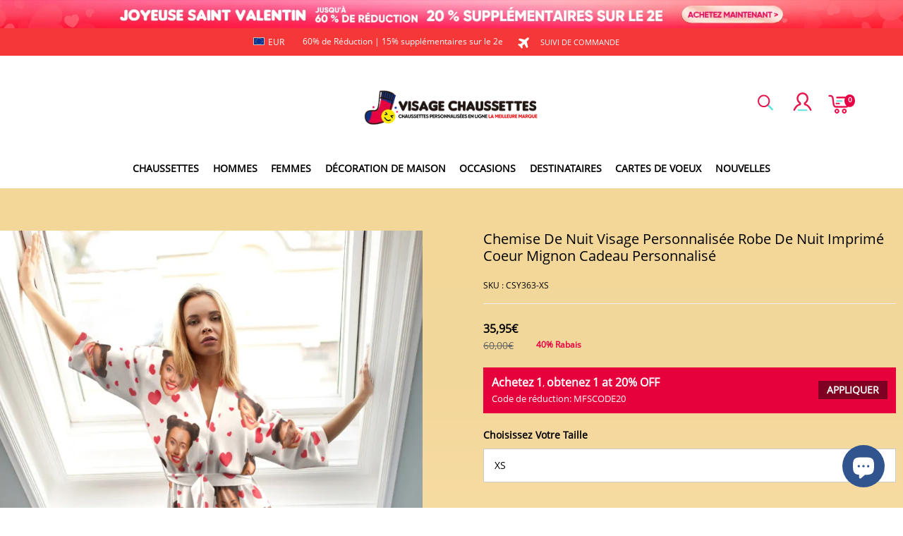

--- FILE ---
content_type: text/html; charset=utf-8
request_url: https://www.visagechaussettes.fr/products/custom-face-nightgown-cute-heart-print-night-robe-personalized-gift
body_size: 145598
content:
<!DOCTYPE html>
<html lang="fr">
  <head>
    <meta charset="UTF-8" />
    <meta http-equiv="X-UA-Compatible" content="IE=edge" />
    <meta
      name="viewport"
      content="width=device-width, initial-scale=1.0, minimum-scale=1.0, maximum-scale=1.0, user-scalable=no"
    />
    <link rel="canonical" href="https://www.visagechaussettes.fr/products/custom-face-nightgown-cute-heart-print-night-robe-personalized-gift" />
    <meta http-equiv="x-dns-prefetch-control" content="on" />
    <link rel="preconnect" href="https://cdn.shopline.com" crossorigin />
    <link rel="dns-prefetch" href="https://cdn.myshopline.com" />
    <link rel="dns-prefetch" href="https://img.myshopline.com" />
    <link rel="preconnect" href="https://img.myshopline.com" />
    <link rel="dns-prefetch" href="https://img-va.myshopline.com" />
    <link rel="preconnect" href="https://img-va.myshopline.com" />
    <link rel="dns-prefetch" href="https://fonts.gstatic.com" />
    <link rel="preconnect" href="https://fonts.gstatic.com" />

      <link rel="icon" type="image/png" href="https://img-va.myshopline.com/image/store/1711614876052/Myfacesocks-LOGO-32X32.png?w&#x3D;32&amp;h&#x3D;32" />

    <title>
  Chemise De Nuit Visage Personnalisée Robe De Nuit Imprimé Coeur Mignon Cadeau Personnalisé
 
</title>

      <meta name="description" content="Cette chemise de nuit extrêmement douce et confortable est parfaite pour les jours de farniente ! Toucher délicat, texture douce et respirante. Le style de conception est des sentiments amoureux concis et sexy. L&#x27;impression 3D, qui peut clairement imprimer le visage dessus, rendant le motif beau et charmant." />


    
<meta property="og:site_name" content="VisageChaussettes" />
<meta property="og:url" content="https://www.visagechaussettes.fr/products/custom-face-nightgown-cute-heart-print-night-robe-personalized-gift" />
<meta property="og:title" content="Chemise De Nuit Visage Personnalisée Robe De Nuit Imprimé Coeur Mignon Cadeau Personnalisé" />
<meta property="og:type" content="product" />
<meta property="og:description" content="Cette chemise de nuit extrêmement douce et confortable est parfaite pour les jours de farniente ! Toucher délicat, texture douce et respirante. Le style de conception est des sentiments amoureux concis et sexy. L&#x27;impression 3D, qui peut clairement imprimer le visage dessus, rendant le motif beau et charmant." />  <meta property="og:image" content="https://img-va.myshopline.com/image/store/1711614876031/CSY363.jpg?w&#x3D;1000&amp;h&#x3D;1000" />
  <meta property="og:image:secure_url" content="https://img-va.myshopline.com/image/store/1711614876031/CSY363.jpg?w&#x3D;1000&amp;h&#x3D;1000" />
  <meta property="og:image:width" content="1000" />
  <meta property="og:image:height" content="1000" />
  <meta property="og:price:amount" content="35,95" />
  <meta property="og:price:currency" content="EUR" />
<meta name="twitter:card" content="summary_large_image" />
<meta name="twitter:title" content="Chemise De Nuit Visage Personnalisée Robe De Nuit Imprimé Coeur Mignon Cadeau Personnalisé" />
<meta name="twitter:description" content="Cette chemise de nuit extrêmement douce et confortable est parfaite pour les jours de farniente ! Toucher délicat, texture douce et respirante. Le style de conception est des sentiments amoureux concis et sexy. L&#x27;impression 3D, qui peut clairement imprimer le visage dessus, rendant le motif beau et charmant." />

    <style>
:root {
    --title-font: "Open Sans";
    --title-font-weight: 400;
    --title-font-style: normal;
    --title-letter-spacing: 0em;
    --title-font-size: 30px;
    --title-line-height: 1.2;
    --title-text-transform: unset;
    --body-font: "Open Sans";
    
    --body-font-weight: 400;
    
    --body-bold-font-weight: 700;
    --body-font-style: normal;
    --body-letter-spacing: 0em;
    --body-font-size: 14px;
    --body-line-height: 1.6;
    
    --type-body-letter-spacing: 0em;
    --type-body-line-height: ;
    
    --type-body-font: "Open Sans";
    --type-body-font-weight: 400;
    --type-body-font-style: normal;

    --color-page-background: 255, 255, 255;
    --color-text: 0, 0, 0;
    --color-light-text: 148, 148, 148;
    --color-sale: 41, 37, 44;
    --color-discount: 227, 38, 25;
    --color-entry-line: 221, 221, 221;
    --color-button-background: 230, 55, 0;
    --color-button-text: 255, 255, 255;
    --color-button-secondary-background: 230, 0, 68;
    --color-button-secondary-text: 255, 255, 255;
    --color-button-secondary-border: 0, 0, 0;
    --color-discount-tag-background: 227, 38, 25;
    --color-discount-tag-text: 255, 255, 255;
    --color-cart-dot: 205, 242, 77;
    --color-cart-dot-text: 0, 0, 0;
    --color-image-background: 244, 247, 251;
    --color-image-loading-background: 244, 247, 251;
    --color-mask: 23, 23, 23;
    --color-scheme-1-bg: 255, 248, 238;
    --color-scheme-1-text: 44, 41, 36;
    --color-scheme-2-bg: 44, 41, 36;
    --color-scheme-2-text: 255, 255, 255;
    --color-scheme-3-bg: 244, 247, 251;
    --color-scheme-3-text: 0, 0, 0;

    --color-header-background: 255, 255, 255;
    --color-header-text: 0, 0, 0;
    --color-announcement-bar-background: 0, 0, 0;
    --color-announcement-bar-text: 205, 242, 77;
    --color-footer-text: 255, 255, 255;
    --color-footer-border: 255, 242, 242;
    --color-footer-background: 0, 0, 0;

    --page-width: 1300px;
    --section-vertical-gap: 20px;
    --grid-horizontal-space: 20px;
    --grid-vertical-space: 20px;
    --grid-mobile-horizontal-space: 10px;
    --grid-mobile-vertical-space: 10px;

    --btn-border-thickness: 1px;
    --btn-border-opacity: 100%;
    --btn-border-radius: 0px;
    --btn-border-radius-outset: 0px;
    --btn-shadow-opacity: 0%;
    --btn-shadow-offset-x: 0px;
    --btn-shadow-offset-y: 4px;
    --btn-shadow-blur: 5px;

    --sku-selector-border-thickness: 1px;
    --sku-selector-border-opacity: 20%;
    --sku-selector-border-radius: 0px;
    --sku-selector-border-radius-outset: 0px;

    --input-border-thickness: 1px;
    --input-border-opacity: 55%;
    --input-border-radius: 0px;
    --input-border-radius-outset: 0px;
    --input-shadow-opacity: 0%;
    --input-shadow-offset-x: 0px;
    --input-shadow-offset-y: 4px;
    --input-shadow-blur: 5px;

    --card-border-thickness: 0px;
    --card-border-opacity: 10%;
    --card-border-radius: 0px;
    --card-border-radius-outset: 0px;
    --card-shadow-opacity: 0%;
    --card-shadow-offset-x: 0px;
    --card-shadow-offset-y: 4px;
    --card-shadow-blur: 5px;

    --product-card-border-thickness: 0px;
    --product-card-border-opacity: 10%;
    --product-card-border-radius: 0px;
    --product-card-border-radius-outset: 0px;
    --product-card-shadow-opacity: 0%;
    --product-card-shadow-offset-x: 0px;
    --product-card-shadow-offset-y: 4px;
    --product-card-shadow-blur: 5px;

    --collection-card-border-thickness: 0px;
    --collection-card-border-opacity: 10%;
    --collection-card-border-radius: 0px;
    --collection-card-border-radius-outset: 0px;
    --collection-card-shadow-opacity: 0%;
    --collection-card-shadow-offset-x: 0px;
    --collection-card-shadow-offset-y: 4px;
    --collection-card-shadow-blur: 5px;

    --blog-card-border-thickness: 0px;
    --blog-card-border-opacity: 10%;
    --blog-card-border-radius: 0px;
    --blog-card-border-radius-outset: 0px;
    --blog-card-shadow-opacity: 0%;
    --blog-card-shadow-offset-x: 0px;
    --blog-card-shadow-offset-y: 4px;
    --blog-card-shadow-blur: 5px;

    --content-border-thickness: 0px;
    --content-border-opacity: 10%;
    --content-border-radius: 0px;
    --content-border-radius-outset: 0px;
    --content-shadow-opacity: 0%;
    --content-shadow-offset-x: 0px;
    --content-shadow-offset-y: 4px;
    --content-shadow-blur: 5px;

    --media-border-thickness: 1px;
    --media-border-opacity: 5%;
    --media-border-radius: 0px;
    --media-border-radius-outset: 0px;
    --media-shadow-opacity: 0%;
    --media-shadow-offset-x: 0px;
    --media-shadow-offset-left: 0px;
    --media-shadow-offset-right: 0px;
    --media-shadow-offset-y: 4px;
    --media-shadow-offset-top: 0px;
    --media-shadow-offset-bottom: 8px;
    --media-shadow-blur: 5px;

    --menu-modal-border-thickness: 1px;
    --menu-modal-border-opacity: 10%;
    --menu-modal-border-radius: 0px;
    --menu-modal-border-radius-outset: 0px;
    --menu-modal-shadow-opacity: 0%;
    --menu-modal-shadow-offset-x: 0px;
    --menu-modal-shadow-offset-y: 4px;
    --menu-modal-shadow-blur: 5px;

    --drawer-border-thickness: 1px;
    --drawer-border-opacity: 10%;
    --drawer-shadow-opacity: 0%;
    --drawer-shadow-offset-x: 0px;
    --drawer-shadow-offset-y: 4px;
    --drawer-shadow-blur: 5px;

    --product-discount-radius: 4px;

    --swatch-background-default-image: url(https://img-va.myshopline.com/image/store/2003922082/1673245966665/efd4060f0b6b4d5599fca9499ef0c250.png)
}
</style>
    <script>
window.custom_global_State={
    "theme":{
        "settings":{
            "mask_loading_image":""
        }
    }
}
</script>

    <link href="/cdn/shop/prod/2004112581/1709110098535/65e66f55f219ce3a0f557f62/1710911455027/assets/base.css" rel="stylesheet" type="text/css" media="all">
    <link href="https://cdn.myshopline.com/t/layout/prod/2003922082/1673245966665/70db6fd6-4def-4c18-9941-4752b918e567/1692536375965/assets/section-header.css" rel="stylesheet" type="text/css" media="all">
    <link href="https://cdn.myshopline.com/t/layout/prod/2003922082/1673245966665/70db6fd6-4def-4c18-9941-4752b918e567/1692536375965/assets/section-announcement-bar.css" rel="stylesheet" type="text/css" media="all">
    <link href="https://cdn.myshopline.com/t/layout/prod/2003922082/1673245966665/70db6fd6-4def-4c18-9941-4752b918e567/1692536375965/assets/section-footer.css" rel="stylesheet" type="text/css" media="all">
    <link href="/cdn/shop/prod/2004112581/1711614876052/6605325940c91d549764f1f4/1712035160421/assets/tingle.css" rel="stylesheet" type="text/css" media="all">
    
    <link href="https://cdn.myshopline.com/t/layout/prod/2003922082/1673245966665/70db6fd6-4def-4c18-9941-4752b918e567/1692536375965/assets/@sl_cart.min.css" rel="stylesheet" type="text/css" media="all">
    <link href="https://cdn.myshopline.com/t/layout/prod/2003922082/1673245966665/70db6fd6-4def-4c18-9941-4752b918e567/1692536375965/assets/swiper.min.css" rel="stylesheet" type="text/css" media="all">
    <link href="https://cdn.myshopline.com/t/layout/prod/2003922082/1673245966665/70db6fd6-4def-4c18-9941-4752b918e567/1692536375965/assets/normalize.css.min.css" rel="stylesheet" type="text/css" media="all">

    
  <meta name="google-site-verification" content />
  <meta name="msvalidate.01" content />
<meta name="msvalidate.01" content />
  <meta name="facebook-domain-verification" content />
  <meta name="p:domain_verify" content />
  
<script >function __SL_CUSTOM_CODE_GETROW__(){var r=new Error;if(!r.stack)try{throw r}catch(r){if(!r.stack)return 0}var t=r.stack.toString().split(/\r\n|\n/),e=/:(\d+):(?:\d+)[^\d]*$/;do{var n=t.shift()}while(!e.exec(n)&&t.length);var a=e.exec(t.shift());return a?parseInt(a[1]):0}</script>
<script >!function(){function t(){this.data={}}t.prototype.set=function(t,n,i){this[n]||(this[n]={start:"",end:"",scripts:[]}),this[n][i]=t,this[n].start&&this[n].end&&(this.data[n]||(this.data[n]=[]),this.data[n].push(this[n]),delete this[n])},t.prototype.setScript=function(t,n){const i=this.data[t].find((function(t,n){return 0===n&&!t.scripts.length||!t.scripts.length}));i&&(i.scripts=i.scripts.concat(n))},t.prototype.getAppKeyByScriptUrl=function(t){var n=this;return new Promise((function(i){setTimeout((function(){const s=Object.keys(n.data).find((function(i){return n.data[i].find((function(n){return n.scripts.find((function(n){if(n&&n.src)return t===n.src}))}))}));i(s)}),4)}))},t.prototype.getAppKey=function(t){var n=this;return Object.keys(n.data).find((function(i){if(n.data[i].find((function(n){return n.start<t&&n.end>t})))return!0}))},window.__APP_CODE__||(window.__APP_CODE__=new t)}();</script>
<script>window.__ENV__ = {"APP_ENV":"product","SENTRY_DSN":"https:\u002F\u002Fb1ba39d4e0bf4bf6a6ef0a2add016a44@sentry-new.myshopline.com\u002F265","STORE_THEME_SENTRY_DSN":"https:\u002F\u002Fab5c03d7011e42d7b3914c7bd779547b@sentry-new.myshopline.com\u002F273","SENTRY_TRACES_SAMPLE_RATE":-1,"ENABLE_IFRAME_ID":true,"SENTRY_GRAY":false,"SDK_UMDJS":"https:\u002F\u002Fcdn.myshopline.com\u002Ft\u002Flayout\u002Fdev\u002F3300003680\u002F1608276731999\u002F610a693c63e57e2aca6c2554\u002F1628072347914\u002Fassets\u002Findex.umd.min.js","USE_STORE_INFO_REGION_CACHE":true,"USE_REDIRECT_PATH_CACHE":true,"USE_APP_CODE_BLOCK_CACHE":true,"USE_HTTP_REPORT_EVENT_IDS":[60006253],"USE_HTTP_REPORT_EVENT_NAMES":["view"],"ROBOTS_CACHER":{"ua_list":[],"useless_query":["fbclid","gclid","utm_campaign","utm_adset","utm_ad","utm_medium","utm_source","utm_content","utm_term","campaign_id","adset_id","ad_id","variant"],"expires":600,"store_domain_list":["ALL"],"is_use_spider_company":false,"is_use_spider_ua":false},"PAGE_CACHER":{"enable":false,"themes":["ALL","Expect","Impress","Expect_TEST"],"templates":[{"name":"templates\u002Findex","expires":10}]},"useOldSSRPlugin":{},"PAYPAL_CONFIG":{"disableFunding":"card,bancontact,blik,eps,giropay,ideal,mercadopago,mybank,p24,sepa,sofort,venmo"},"LOGGING_THRESHOLD_BY_RENDER":500,"POLLING_TIME-OUT_RETRY_FREQUENCY":8,"POLLING_TIME-OUT_RETRY_DELAY":3000,"DF_SDK_ENABLE":{"isAll":true,"appCode":"m3tdgo","themeNames":["Expect","global","Along","Impress","Soo","Solid"]},"PAYPAL_CONFIG_V2":[{"key":"disable-funding","value":"card,bancontact,blik,eps,giropay,ideal,mercadopago,mybank,p24,sepa,sofort,venmo","isCoverAll":true,"scope":"continue","whitelist":[],"blacklist":[]},{"key":"enable-funding","value":"paylater","isCoverAll":true,"scope":"all","whitelist":[],"blacklist":[]}],"COMPLETE_ORDER_JUMP_TIMEOUT":10,"ADDRESS_AUTOCOMPLETE_CONFIG":{"prediction_debounce_ms":400,"south_east_countries":{"mode":"disable","whitelist_store_ids":["1652240404138","1679974845705","1676274381211","1677468419723","1682156092973","1663745358748","1673329501708","1676868586152","1648608707106","1679279486633","1681696235688","1664792332609","1677837417427","1672322277922","1644637282055","1644637282057"],"blacklist_store_ids":[]}},"TRADE__FEATURE_FLAGS_CONFIG":{"server_endpoint":"https:\u002F\u002Fabtest.myshopline.com\u002Fexperiment","app_key":"shopline-trade"},"USE_REPORT_URL_STORE_IDS":["all"],"USE_EVENT_TRACE_CONFIG_CACHE":true,"IS_CHANGE_MERCHANT_TO_SITE":true,"PRODUCT_OBJECTS_GRAY_RULE":{"enable":true,"handleList":["adasgtest","bix3mk02","wenxuetingfz","amy.wen11","wenxuetingsgauto","shoplinewebtest","graytest","taican","haidu","bryant33","nana13","sjf03-sin","apitest001","adaus","bix3mk03","wenxuetingus","amy.wen12","wenxuetingauto","wenxuetingusauto","chun77","nana11","test03","apitest002","amywen12","lives-will","winsonwen","yongzyongz","slbryant","garytest","yongzyongz","lives-will","winsonwen","test111111","test04-sin","sjf03-us","shawboutique","extent-demo","beetlesgelpolish","soufeel","test-tys","r39x33kmubdcsvja9i","mademine-test-tys","1chqxtmchih8ul","jason-us","jason-sg","tina2","halaras","myhawaiianshirts","mycustombobblehead"],"ratio":50},"WEBSITE_MIFRATION":true,"TRADE_PAY":{"JUMP_TIMEOUT":2000,"AUTO_INIT":{"TIMEOUT":5000,"CHANNELS":[{"payMethodCode":"GooglePay"},{"payMethodCode":"ApplePay"}]}},"CHECKOUT_COUNTRY_LIBRARY_JSON_URL":"https:\u002F\u002Fcdn.myshopline.com\u002Ft\u002Fcf\u002F1cad82e8f88f0f743c2b82d308fb84f9\u002F4yblskxgvzarr1ub\u002Fcheckout-countries","CHECKOUT_COUNTRY_LIBRARY_JS_URL":"\u002Fcf-edge-static\u002F1cad82e8f88f0f743c2b82d308fb84f9\u002Fcheckout-countries","ANALYTICS_UNIFY_CONFIG":{"disableGetCollectionsStores":["1732075791988","1640660241441","1698792289635"],"hdsdkHttpConfig":{"stores":["*"],"acts":["webeventtracker","webslcodetrack"],"uas":["musical_ly"],"sendMethod":"ajax"},"pageDurationAsyncLoopInterval":0,"hdsdkFilterEvents":{"enable":true,"events":{"webslcodetrack":[{"event_name":"ViewProductItem"},{"event_name":"PageView_300"},{"event_name":"PageView_1000"},{"event_name":"PageView_2000"},{"event_name":"PageView_3000"},{"event_name":"View","page":102,"module":109,"component":101,"action_type":101},{"event_name":"View","page":103,"module":109,"component":101,"action_type":101},{"event_name":"View","page":132,"module":-999,"component":-999,"action_type":101},{"event_name":"ViewSuccess","page":132,"module":-999,"component":-999,"action_type":108}]}}},"WEB_PIXELS":{"wpt":{"templateBaseUrl":"https:\u002F\u002Fcdn.myshopline.com\u002Ft\u002Fwpm","sdkBaseUrl":"https:\u002F\u002Ffront.myshopline.com\u002Fcdn\u002Fv1\u002Fbase\u002Fdatacenter","sdkVersion":"wpt-0.5.1"},"wpm":{"sdkBaseUrl":"https:\u002F\u002Ffront.myshopline.com\u002Fcdn\u002Fv1\u002Fbase\u002Fdatacenter","sdkVersion":"wpm-0.7.2"}},"CHAIN_BASE_CONFIG":{"event":{"playback":{"playbackMaxLimit":0,"trackThreshold":50}}},"CHAIN_BASE_SERVICE_WORKER_URL":"\u002Fcf-edge-static\u002F4901d6778f66716fa583d51614a75d3d\u002Fchain-base-service-worker.js","streamTheme":[],"TRADE__METRIC_REPORT_CONFIG":{"rate":10000,"version":"v1"},"SENTRY_ERROR_FILTER_MESSAGES":["not match the postCode list","The current browser does not support Google Pay","Cannot use applePay","The current browser does not support this payment method","SDK实例化 & 初始化 失败 [reason: DEVICE_NOT_SUPPORT]","SDK实例化 & 初始化 失败 [reason: no support browser]","evaluating 'document.getElementById('stage-footer')","evaluating 'document.getElementById('live-chat-ai-wrapper')"]}</script><script>window.__LE__ = true;if(!window.Shopline){ window.Shopline = {} };Shopline.designMode=false;Shopline.uri={"alias":"ProductsDetail","isExact":true,"params":{"uniqueKey":"custom-face-nightgown-cute-heart-print-night-robe-personalized-gift"},"query":{},"url":"\u002Fproducts\u002Fcustom-face-nightgown-cute-heart-print-night-robe-personalized-gift","path":"\u002Fproducts\u002F:uniqueKey","template":"templates\u002Fproduct.json","bindingTemplate":undefined,"root_url":"\u002F","customPageId":"0"};Shopline.handle="visagechaussettes";Shopline.merchantId="2004112581";Shopline.storeId="1711614876031";Shopline.currency="EUR";Shopline.themeId="694a4208ba2db41cf9056019";Shopline.themeName="20251223情人节";Shopline.storeThemeName="20251223情人节";Shopline.themeVersion="0.0.1";Shopline.themeTypeVersion=2.1;Shopline.updateMode=1;Shopline.locale="fr";Shopline.customerCountry="LV";Shopline.routes={"root":"\u002F"};Shopline.theme={"settings":{"currency-switcher-format":"money_with_currency_format","currency-switcher-supported-currencies":"INR GBP CAD USD AUD EUR JPY","currency-switcher-default":"USD","desktop_logo_width":160,"mobile_logo_width":145,"color_page_background":"#ffffff","color_text":"#000000","color_light_text":"#949494","color_entry_line":"#DDDDDD","color_button_background":"#e63700","color_button_text":"#ffffff","color_button_secondary_background":"#e60044","color_button_secondary_text":"#ffffff","color_button_secondary_border":"rgba(0,0,0,0)","color_sale":"#29252C","color_discount":"#E32619","color_discount_tag_background":"#E32619","color_discount_tag_text":"#FFFFFF","color_cart_dot":"#cdf24d","color_cart_dot_text":"#000000","color_image_background":"#F4F7FB","color_image_loading_background":"#F4F7FB","color_mask":"#171717","color_header_background":"#FFFFFF","color_header_text":"#000000","color_announcement_bar_background":"#000000","color_announcement_bar_text":"#CDF24D","color_footer_background":"#000000","color_footer_border":"#fff2f2","color_footer_text":"#ffffff","color_scheme_1_bg":"#FFF8EE","color_scheme_1_text":"#2C2924","color_scheme_2_bg":"#2C2924","color_scheme_2_text":"#FFFFFF","color_scheme_3_bg":"#F4F7FB","color_scheme_3_text":"#000000","header_font_family":"Poppins","title_font_family":"Open Sans","title_letter_spacing":"0","title_font_size":"30","title_line_height":"1.2","title_uppercase":false,"body_font_family":"Open Sans","body_letter_spacing":"0","body_font_size":"14","body_line_height":"1.6","page_width":1300,"section_vertical_gap":20,"grid_horizontal_space":20,"grid_vertical_space":20,"btn_border_thickness":1,"btn_border_opacity":100,"btn_border_radius":0,"btn_shadow_opacity":0,"btn_shadow_offset_x":0,"btn_shadow_offset_y":4,"btn_shadow_blur":5,"sku_selector_border_thickness":1,"sku_selector_border_opacity":20,"sku_selector_border_radius":0,"sku_selector_shadow_opacity":0,"sku_selector_shadow_offset_x":0,"sku_selector_shadow_offset_y":4,"sku_selector_shadow_blur":5,"input_border_thickness":1,"input_border_opacity":55,"input_border_radius":0,"input_shadow_opacity":0,"input_shadow_offset_x":0,"input_shadow_offset_y":4,"input_shadow_blur":5,"card_border_thickness":0,"card_border_opacity":10,"card_border_radius":0,"card_shadow_opacity":0,"card_shadow_offset_x":0,"card_shadow_offset_y":4,"card_shadow_blur":5,"product_card_border_thickness":0,"product_card_border_opacity":10,"product_card_border_radius":0,"product_card_shadow_opacity":0,"product_card_shadow_offset_x":0,"product_card_shadow_offset_y":4,"product_card_shadow_blur":5,"collection_card_border_thickness":0,"collection_card_border_opacity":10,"collection_card_border_radius":0,"collection_card_shadow_opacity":0,"collection_card_shadow_offset_x":0,"collection_card_shadow_offset_y":4,"collection_card_shadow_blur":5,"blog_card_border_thickness":0,"blog_card_border_opacity":10,"blog_card_border_radius":0,"blog_card_shadow_opacity":0,"blog_card_shadow_offset_x":0,"blog_card_shadow_offset_y":4,"blog_card_shadow_blur":5,"content_border_thickness":0,"content_border_opacity":10,"content_border_radius":0,"content_shadow_opacity":0,"content_shadow_offset_x":0,"content_shadow_offset_y":4,"content_shadow_blur":5,"media_border_thickness":1,"media_border_opacity":5,"media_border_radius":0,"media_shadow_opacity":0,"media_shadow_offset_x":0,"media_shadow_offset_y":4,"media_shadow_blur":5,"menu_modal_border_thickness":1,"menu_modal_border_opacity":10,"menu_modal_border_radius":0,"menu_modal_shadow_opacity":0,"menu_modal_shadow_offset_x":0,"menu_modal_shadow_offset_y":4,"menu_modal_shadow_blur":5,"drawer_border_thickness":1,"drawer_border_opacity":10,"drawer_shadow_opacity":0,"drawer_shadow_offset_x":0,"drawer_shadow_offset_y":4,"drawer_shadow_blur":5,"product_discount":true,"product_discount_position":"left_bottom","product_discount_radius":4,"enable_quick_view":true,"product_title_show_type":"full-display","product_mobile_title_show":true,"enabled_color_swatch":true,"swatch_style":"circle","swatch_max_show":4,"cart_type":"drawer","co_banner_pc_img":{},"co_banner_phone_img":{},"co_banner_pc_height":"low","co_banner_phone_height":"low","co_banner_img_show":"center","co_full_screen":true,"co_checkout_image":{},"co_logo_size":"medium","co_logo_position":"left","co_bg_image":{},"co_background_color":"#FFFFFF","co_form_bg_color":"white","co_order_bg_image":{},"co_order_background_color":"#FAFAFA","co_type_title_font":{"lib":"system","value":"Helvetica Neue \u002F Arial"},"co_type_body_font":{"lib":"system","value":"Helvetica Neue \u002F Arial"},"co_color_btn_bg":"#276EAF","co_color_err_color":"#F04949","co_color_msg_color":"#276EAF","show_official_icon":false,"social_facebook_link":"","social_twitter_link":"","social_pinterest_link":"","social_instagram_link":"","social_snapchat_link":"","social_tiktok_link":"","social_youtube_link":"","social_linkedin_link":"","show_official_share_icon":false,"show_social_name":true,"share_to_facebook":true,"share_to_twitter":true,"share_to_pinterest":true,"share_to_line":true,"share_to_whatsapp":true,"share_to_tumblr":true,"favicon_image":"https:\u002F\u002Fimg-va.myshopline.com\u002Fimage\u002Fstore\u002F1711614876052\u002FMyfacesocks-LOGO-32X32.png?w=32&h=32","font_family_title":"Poppins","home_switch":false,"home_bg":"#000000","home_color":"#ffffff","collection_switch":false,"collection_bg":"#f6f6f6","collection_color":"#000000","product_switch":false,"product_bg":"#f6f6f6","product_color":"#000000","page_switch":false,"page_bg":"#000000","page_color":"#ffffff","contact_information_load_add":false,"contact_information_color_check":"#cccccc","shipping_method_load_add":true,"shipping_method_color_check":"#cccccc","free_shipping_threshold":"4900","gift_product_tags":"CART_GIFT_Jewelry,CART_GIFT_Ring,CART_GIFT_Wood_Bamboo_Watch,CART_GIFT_Watch,CART_GIFT_Puzzle","gift_product_giveaway_tags":"CART_GIFT_Jewelry:C-BD05,CART_GIFT_Wood_Bamboo_Watch:C-SOUFEEL_25,CART_GIFT_Watch:C-SOUFEEL_23,CART_GIFT_Puzzle:C-BOX_19A","logo":"shopline:\u002F\u002Fshop_images\u002FMyfacesocks LOGO延展_1200X450.png","product_add_to_cart":true,"discount_title1":"$4 OFF","discount_text1":"ORDERS $49+","discount_code1":"CODE: \u003Cspan\u003ESF4\u003C\u002Fspan\u003E","discount_title2":"$6 OFF","discount_text2":"ORDERS $59+","discount_code2":"CODE: \u003Cspan\u003ESF6\u003C\u002Fspan\u003E","discount_title3":"$10 OFF","discount_text3":"ORDERS $79+","discount_code3":"CODE: \u003Cspan\u003ESF10\u003C\u002Fspan\u003E","contact_information_title":"Profitez de la production et de l'expédition prioritaires !+ 3.99","contact_information_desc":"CADEAU DE DERNIÈRE MINUTE ? OBTENEZ UN SERVICE VIP MAINTENANT. NOUS RENDONS VOTRE COMMANDE PRIORITAIRE !","contact_information_product":"16064159215111068785943770","shipping_method_title":"Ajoutez une assurance d'expédition à votre commande + 2,99€ ","shipping_method_desc":"L’assurance expédition offre une protection et une sécurité premium pour vos objets de valeur lors des expéditions internationales. Nous réexpédierons votre colis immédiatement sans frais supplémentaires s'il est signalé perdu ou endommagé.","shipping_method_product":"16064158962773015992753770","higher_vip_price_type":"instagram plaque collection,phone magnifying glass,custom handbags,laptop bags,lunch bags,sports and school backpacks,custom poker cards,mouse mat,custom notepad,custom piggy bank,custom yoga brick,custom bobbleheads,custom building blocks,photo moon lamp,night lights,photo frame,crystal photo frame,photo puzzle,wall art decor,diamond painting,surprise explostion box,desk decor,candle,capsule letters,floor mat,custom clock,photo blankets,custom bedding,table clock,custom calendar,bath towel,shower curtains,bath mats,custom mugs,custom cup,custom travel mugs,custom cutting board,custom flatware,luggages,custom picnic blanket,camping chair,car decoration,custom umbrella,custom hammocks,custom gardening trowels,hawaiian shirts,Tshirts,custom photo pajamas,custom wedding gown,custom baseball Jacket,custom polo shirts,custom hoodies,custom beach shorts,custom leggings,custom canvas shoes,custom flip flop,photo wallets","higher_vip_title":"Profitez de la production et de l'expédition prioritaires !+5.99","higher_vip_id":"16064159215124155023823770","higher_price_type":"instagram plaque collection,phone magnifying glass,custom handbags,laptop bags,lunch bags,sports and school backpacks,custom poker cards,mouse mat,custom notepad,custom piggy bank,custom yoga brick,custom bobbleheads,custom building blocks,photo moon lamp,night lights,photo frame,crystal photo frame,photo puzzle,wall art decor,diamond painting,surprise explostion box,desk decor,candle,capsule letters,floor mat,custom clock,photo blankets,custom bedding,table clock,custom calendar,bath towel,shower curtains,bath mats,custom mugs,custom cup,custom travel mugs,custom cutting board,custom flatware,luggages,custom picnic blanket,camping chair,car decoration,custom umbrella,custom hammocks,custom gardening trowels,hawaiian shirts,Tshirts,custom photo pajamas,custom wedding gown,custom baseball Jacket,custom polo shirts,custom hoodies,custom beach shorts,custom leggings,custom canvas shoes,custom flip flop,photo wallets","higher_insurance_title":"Ajoutez une assurance d'expédition à votre commande + 3,99","higher_insurance_id":"16064159215091103898583770","mask_loading_image":"shopline:\u002F\u002Fshop_images\u002FLoading-FR.gif","hide_navigation":"soufeel-automatic-discount-buy-2-20-off,occasions,recipients,office-gifts,for-pet-lovers,for-friends,package,price-5-10,price-10-20,price-20-30,price-30-40,price-50,easter-day,valentine-s-day,womens-day,teachers-day,graduation,back-to-school,wedding,mother-s-day,father-s-day,boss-day,thanksgiving,black-friday,christmas,anniversary,birthday,home-living,retirement,womens-day,mother-s-day,projection-jewelry-gifts,gifts-for-boyfriend-husband,father-s-day,gifts-for-newborn,gifts-for-kids,graduation,name-rings,engraved-rings,name-bracelets,free-shipping-over-49","product_list_icon":"shopline:\u002F\u002Fshop_images\u002F角标.jpg","cart_continue_url":"shopline:\u002F\u002Fhome"},"blocks":{}};Shopline.settings={"currency-switcher-format":"money_with_currency_format","currency-switcher-supported-currencies":"INR GBP CAD USD AUD EUR JPY","currency-switcher-default":"USD","desktop_logo_width":160,"mobile_logo_width":145,"color_page_background":"#ffffff","color_text":"#000000","color_light_text":"#949494","color_entry_line":"#DDDDDD","color_button_background":"#e63700","color_button_text":"#ffffff","color_button_secondary_background":"#e60044","color_button_secondary_text":"#ffffff","color_button_secondary_border":"rgba(0,0,0,0)","color_sale":"#29252C","color_discount":"#E32619","color_discount_tag_background":"#E32619","color_discount_tag_text":"#FFFFFF","color_cart_dot":"#cdf24d","color_cart_dot_text":"#000000","color_image_background":"#F4F7FB","color_image_loading_background":"#F4F7FB","color_mask":"#171717","color_header_background":"#FFFFFF","color_header_text":"#000000","color_announcement_bar_background":"#000000","color_announcement_bar_text":"#CDF24D","color_footer_background":"#000000","color_footer_border":"#fff2f2","color_footer_text":"#ffffff","color_scheme_1_bg":"#FFF8EE","color_scheme_1_text":"#2C2924","color_scheme_2_bg":"#2C2924","color_scheme_2_text":"#FFFFFF","color_scheme_3_bg":"#F4F7FB","color_scheme_3_text":"#000000","header_font_family":"Poppins","title_font_family":"Open Sans","title_letter_spacing":"0","title_font_size":"30","title_line_height":"1.2","title_uppercase":false,"body_font_family":"Open Sans","body_letter_spacing":"0","body_font_size":"14","body_line_height":"1.6","page_width":1300,"section_vertical_gap":20,"grid_horizontal_space":20,"grid_vertical_space":20,"btn_border_thickness":1,"btn_border_opacity":100,"btn_border_radius":0,"btn_shadow_opacity":0,"btn_shadow_offset_x":0,"btn_shadow_offset_y":4,"btn_shadow_blur":5,"sku_selector_border_thickness":1,"sku_selector_border_opacity":20,"sku_selector_border_radius":0,"sku_selector_shadow_opacity":0,"sku_selector_shadow_offset_x":0,"sku_selector_shadow_offset_y":4,"sku_selector_shadow_blur":5,"input_border_thickness":1,"input_border_opacity":55,"input_border_radius":0,"input_shadow_opacity":0,"input_shadow_offset_x":0,"input_shadow_offset_y":4,"input_shadow_blur":5,"card_border_thickness":0,"card_border_opacity":10,"card_border_radius":0,"card_shadow_opacity":0,"card_shadow_offset_x":0,"card_shadow_offset_y":4,"card_shadow_blur":5,"product_card_border_thickness":0,"product_card_border_opacity":10,"product_card_border_radius":0,"product_card_shadow_opacity":0,"product_card_shadow_offset_x":0,"product_card_shadow_offset_y":4,"product_card_shadow_blur":5,"collection_card_border_thickness":0,"collection_card_border_opacity":10,"collection_card_border_radius":0,"collection_card_shadow_opacity":0,"collection_card_shadow_offset_x":0,"collection_card_shadow_offset_y":4,"collection_card_shadow_blur":5,"blog_card_border_thickness":0,"blog_card_border_opacity":10,"blog_card_border_radius":0,"blog_card_shadow_opacity":0,"blog_card_shadow_offset_x":0,"blog_card_shadow_offset_y":4,"blog_card_shadow_blur":5,"content_border_thickness":0,"content_border_opacity":10,"content_border_radius":0,"content_shadow_opacity":0,"content_shadow_offset_x":0,"content_shadow_offset_y":4,"content_shadow_blur":5,"media_border_thickness":1,"media_border_opacity":5,"media_border_radius":0,"media_shadow_opacity":0,"media_shadow_offset_x":0,"media_shadow_offset_y":4,"media_shadow_blur":5,"menu_modal_border_thickness":1,"menu_modal_border_opacity":10,"menu_modal_border_radius":0,"menu_modal_shadow_opacity":0,"menu_modal_shadow_offset_x":0,"menu_modal_shadow_offset_y":4,"menu_modal_shadow_blur":5,"drawer_border_thickness":1,"drawer_border_opacity":10,"drawer_shadow_opacity":0,"drawer_shadow_offset_x":0,"drawer_shadow_offset_y":4,"drawer_shadow_blur":5,"product_discount":true,"product_discount_position":"left_bottom","product_discount_radius":4,"enable_quick_view":true,"product_title_show_type":"full-display","product_mobile_title_show":true,"enabled_color_swatch":true,"swatch_style":"circle","swatch_max_show":4,"cart_type":"drawer","co_banner_pc_img":null,"co_banner_phone_img":null,"co_banner_pc_height":"low","co_banner_phone_height":"low","co_banner_img_show":"center","co_full_screen":true,"co_checkout_image":null,"co_logo_size":"medium","co_logo_position":"left","co_bg_image":null,"co_background_color":"#FFFFFF","co_form_bg_color":"white","co_order_bg_image":null,"co_order_background_color":"#FAFAFA","co_type_title_font":{"lib":"system","value":"Helvetica Neue \u002F Arial"},"co_type_body_font":{"lib":"system","value":"Helvetica Neue \u002F Arial"},"co_color_btn_bg":"#276EAF","co_color_err_color":"#F04949","co_color_msg_color":"#276EAF","show_official_icon":false,"social_facebook_link":"","social_twitter_link":"","social_pinterest_link":"","social_instagram_link":"","social_snapchat_link":"","social_tiktok_link":"","social_youtube_link":"","social_linkedin_link":"","show_official_share_icon":false,"show_social_name":true,"share_to_facebook":true,"share_to_twitter":true,"share_to_pinterest":true,"share_to_line":true,"share_to_whatsapp":true,"share_to_tumblr":true,"favicon_image":"https:\u002F\u002Fimg-va.myshopline.com\u002Fimage\u002Fstore\u002F1711614876052\u002FMyfacesocks-LOGO-32X32.png?w=32&h=32","font_family_title":"Poppins","home_switch":false,"home_bg":"#000000","home_color":"#ffffff","collection_switch":false,"collection_bg":"#f6f6f6","collection_color":"#000000","product_switch":false,"product_bg":"#f6f6f6","product_color":"#000000","page_switch":false,"page_bg":"#000000","page_color":"#ffffff","contact_information_load_add":false,"contact_information_color_check":"#cccccc","shipping_method_load_add":true,"shipping_method_color_check":"#cccccc","free_shipping_threshold":"4900","gift_product_tags":"CART_GIFT_Jewelry,CART_GIFT_Ring,CART_GIFT_Wood_Bamboo_Watch,CART_GIFT_Watch,CART_GIFT_Puzzle","gift_product_giveaway_tags":"CART_GIFT_Jewelry:C-BD05,CART_GIFT_Wood_Bamboo_Watch:C-SOUFEEL_25,CART_GIFT_Watch:C-SOUFEEL_23,CART_GIFT_Puzzle:C-BOX_19A","logo":{"alt":"","id":"6438901478907669554","media_type":"image","position":undefined,"preview_image":null,"aspect_ratio":2.6666666666666665,"attached_to_variant":undefined,"height":450,"presentation":undefined,"product_id":undefined,"src":"https:\u002F\u002Fimg-va.myshopline.com\u002Fimage\u002Fstore\u002F1711614876031\u002FMyfacesocks-LOGO-1200X450.png?w=1200&h=450","url":"https:\u002F\u002Fimg-va.myshopline.com\u002Fimage\u002Fstore\u002F1711614876031\u002FMyfacesocks-LOGO-1200X450.png?w=1200&h=450","variants":[],"width":1200},"product_add_to_cart":true,"discount_title1":"$4 OFF","discount_text1":"ORDERS $49+","discount_code1":"CODE: \u003Cspan\u003ESF4\u003C\u002Fspan\u003E","discount_title2":"$6 OFF","discount_text2":"ORDERS $59+","discount_code2":"CODE: \u003Cspan\u003ESF6\u003C\u002Fspan\u003E","discount_title3":"$10 OFF","discount_text3":"ORDERS $79+","discount_code3":"CODE: \u003Cspan\u003ESF10\u003C\u002Fspan\u003E","contact_information_title":"Profitez de la production et de l'expédition prioritaires !+ 3.99","contact_information_desc":"CADEAU DE DERNIÈRE MINUTE ? OBTENEZ UN SERVICE VIP MAINTENANT. NOUS RENDONS VOTRE COMMANDE PRIORITAIRE !","contact_information_product":{"brand":"VisageChaussettes","created_at":"2024-04-10T19:00:31.612+08:00","gift_card":false,"id":"16064159215111068785943770","published_at":"2024-04-10T19:00:31.679+08:00","title":"Profitez de la production et de l'expédition prioritaires ! +3,99$","type":"CART VIP PRODUCT","url":"\u002Fproducts\u002Fvip","vendor":"VisageChaussettes","object_type":undefined,"available":true,"compare_at_price":1000,"compare_at_price_max":1000,"compare_at_price_min":1000,"compare_at_price_varies":true,"description":"\u003Cp\u003ECADEAU DE DERNIÈRE MINUTE ? OBTENEZ UN SERVICE VIP MAINTENANT. NOUS RENDONS VOTRE COMMANDE PRIORITAIRE !\u003C\u002Fp\u003E","featured_image":{"alt":"Service Vip +3,99$ - VisageChaussettes","id":"6415921509659129929","media_type":"image","position":1,"preview_image":null,"aspect_ratio":"1.0","attached_to_variant":false,"height":100,"presentation":undefined,"product_id":"16064159215111068785943770","src":"https:\u002F\u002Fimg-va.myshopline.com\u002Fimage\u002Fstore\u002F1711614876031\u002Fvip02.png?w=100&h=100","url":undefined,"variants":[],"width":100},"featured_media":{"alt":"Service Vip +3,99$ - VisageChaussettes","id":"6415921509659129929","media_type":"image","position":1,"preview_image":{"alt":"Service Vip +3,99$ - VisageChaussettes","id":"6415921509659129929","media_type":"image","position":1,"preview_image":null,"aspect_ratio":"1.0","attached_to_variant":false,"height":100,"presentation":undefined,"product_id":"16064159215111068785943770","src":"https:\u002F\u002Fimg-va.myshopline.com\u002Fimage\u002Fstore\u002F1711614876031\u002Fvip02.png?w=100&h=100","url":undefined,"variants":[],"width":100},"aspect_ratio":"1.0","attached_to_variant":false,"height":100,"presentation":undefined,"product_id":"16064159215111068785943770","src":"https:\u002F\u002Fimg-va.myshopline.com\u002Fimage\u002Fstore\u002F1711614876031\u002Fvip02.png?w=100&h=100","url":undefined,"variants":[],"width":100},"first_available_variant":{"available":true,"barcode":"","compare_at_price":1000,"featured_image":null,"featured_media":null,"id":"18064159215115766406503770","image":null,"incoming":undefined,"matched":undefined,"next_incoming_date":undefined,"option1":null,"option2":null,"option3":null,"option4":null,"option5":null,"options":null,"price":399,"product":undefined,"requires_selling_plan":false,"requires_shipping":true,"selected":false,"selected_selling_plan_allocation":undefined,"selling_plan_allocations":[],"sku":"VIP1","taxable":false,"title":null,"unit_price":undefined,"unit_price_measurement":undefined,"url":"\u002Fproducts\u002Fvip?sku=18064159215115766406503770","weight":undefined,"weight_in_unit":"0","weight_unit":"kg","inventory_management":true,"inventory_policy":"continue","inventory_quantity":9547,"quantity_rule":{"increment":1,"min":1,"max":null}},"handle":"vip","has_only_default_variant":true,"images":[{"alt":"Service Vip +3,99$ - VisageChaussettes","id":"6415921509659129929","media_type":"image","position":1,"preview_image":null,"aspect_ratio":"1.0","attached_to_variant":false,"height":100,"presentation":undefined,"product_id":"16064159215111068785943770","src":"https:\u002F\u002Fimg-va.myshopline.com\u002Fimage\u002Fstore\u002F1711614876031\u002Fvip02.png?w=100&h=100","url":undefined,"variants":[],"width":100}],"media":[{"alt":"Service Vip +3,99$ - VisageChaussettes","id":"6415921509659129929","media_type":"image","position":1,"preview_image":{"alt":"Service Vip +3,99$ - VisageChaussettes","id":"6415921509659129929","media_type":"image","position":1,"preview_image":null,"aspect_ratio":"1.0","attached_to_variant":false,"height":100,"presentation":undefined,"product_id":"16064159215111068785943770","src":"https:\u002F\u002Fimg-va.myshopline.com\u002Fimage\u002Fstore\u002F1711614876031\u002Fvip02.png?w=100&h=100","url":undefined,"variants":[],"width":100},"aspect_ratio":"1.0","attached_to_variant":false,"height":100,"presentation":undefined,"product_id":"16064159215111068785943770","src":"https:\u002F\u002Fimg-va.myshopline.com\u002Fimage\u002Fstore\u002F1711614876031\u002Fvip02.png?w=100&h=100","url":undefined,"variants":[],"width":100}],"options":[],"options_by_name":{},"options_with_values":[],"price":399,"price_max":399,"price_min":399,"price_varies":true,"requires_selling_plan":false,"selected_variant":null,"selected_or_first_available_variant":{"available":true,"barcode":"","compare_at_price":1000,"featured_image":null,"featured_media":null,"id":"18064159215115766406503770","image":null,"incoming":undefined,"matched":undefined,"next_incoming_date":undefined,"option1":null,"option2":null,"option3":null,"option4":null,"option5":null,"options":null,"price":399,"product":undefined,"requires_selling_plan":false,"requires_shipping":true,"selected":false,"selected_selling_plan_allocation":undefined,"selling_plan_allocations":[],"sku":"VIP1","taxable":false,"title":null,"unit_price":undefined,"unit_price_measurement":undefined,"url":"\u002Fproducts\u002Fvip?sku=18064159215115766406503770","weight":undefined,"weight_in_unit":"0","weight_unit":"kg","inventory_management":true,"inventory_policy":"continue","inventory_quantity":9547,"quantity_rule":{"increment":1,"min":1,"max":null}},"selling_plan_groups":[],"tags":["custom-all-products","VIP"],"variants":[{"available":true,"barcode":"","compare_at_price":1000,"featured_image":null,"featured_media":null,"id":"18064159215115766406503770","image":null,"incoming":undefined,"matched":undefined,"next_incoming_date":undefined,"option1":null,"option2":null,"option3":null,"option4":null,"option5":null,"options":null,"price":399,"product":undefined,"requires_selling_plan":false,"requires_shipping":true,"selected":false,"selected_selling_plan_allocation":undefined,"selling_plan_allocations":[],"sku":"VIP1","taxable":false,"title":null,"unit_price":undefined,"unit_price_measurement":undefined,"url":"\u002Fproducts\u002Fvip?sku=18064159215115766406503770","weight":undefined,"weight_in_unit":"0","weight_unit":"kg","inventory_management":true,"inventory_policy":"continue","inventory_quantity":9547,"quantity_rule":{"increment":1,"min":1,"max":null}}],"quantity_price_breaks_configured":false},"shipping_method_title":"Ajoutez une assurance d'expédition à votre commande + 2,99€ ","shipping_method_desc":"L’assurance expédition offre une protection et une sécurité premium pour vos objets de valeur lors des expéditions internationales. Nous réexpédierons votre colis immédiatement sans frais supplémentaires s'il est signalé perdu ou endommagé.","shipping_method_product":{"brand":"My Face Socks FR","created_at":"2024-04-10T18:35:27.576+08:00","gift_card":false,"id":"16064158962773015992753770","published_at":"2024-04-10T18:35:27.718+08:00","title":"Ajoutez une assurance d'expédition à votre commande","type":"VIP PRODUCT","url":"\u002Fproducts\u002Fadd-shipping-insurance-to-your-order","vendor":"My Face Socks FR","object_type":undefined,"available":true,"compare_at_price":0,"compare_at_price_max":0,"compare_at_price_min":0,"compare_at_price_varies":true,"description":"","featured_image":{"alt":"","id":"6415896275937736761","media_type":"image","position":1,"preview_image":null,"aspect_ratio":"1.0000","attached_to_variant":false,"height":600,"presentation":undefined,"product_id":"16064158962773015992753770","src":"https:\u002F\u002Fimg-va.myshopline.com\u002Fimage\u002Fstore\u002F1711614876031\u002Fshins-f6c57226-d845-4486-bccc-95cea15a20da.jpg?w=600&h=600","url":undefined,"variants":[],"width":600},"featured_media":{"alt":"","id":"6415896275937736761","media_type":"image","position":1,"preview_image":{"alt":"","id":"6415896275937736761","media_type":"image","position":1,"preview_image":null,"aspect_ratio":"1.0000","attached_to_variant":false,"height":600,"presentation":undefined,"product_id":"16064158962773015992753770","src":"https:\u002F\u002Fimg-va.myshopline.com\u002Fimage\u002Fstore\u002F1711614876031\u002Fshins-f6c57226-d845-4486-bccc-95cea15a20da.jpg?w=600&h=600","url":undefined,"variants":[],"width":600},"aspect_ratio":"1.0000","attached_to_variant":false,"height":600,"presentation":undefined,"product_id":"16064158962773015992753770","src":"https:\u002F\u002Fimg-va.myshopline.com\u002Fimage\u002Fstore\u002F1711614876031\u002Fshins-f6c57226-d845-4486-bccc-95cea15a20da.jpg?w=600&h=600","url":undefined,"variants":[],"width":600},"first_available_variant":{"available":true,"barcode":null,"compare_at_price":0,"featured_image":null,"featured_media":null,"id":"18064158962778049157623770","image":null,"incoming":undefined,"matched":undefined,"next_incoming_date":undefined,"option1":"L'assurance d'expédition","option2":null,"option3":null,"option4":null,"option5":null,"options":["L'assurance d'expédition"],"price":299,"product":undefined,"requires_selling_plan":false,"requires_shipping":true,"selected":false,"selected_selling_plan_allocation":undefined,"selling_plan_allocations":[],"sku":"SHIPPING","taxable":false,"title":"L'assurance d'expédition","unit_price":undefined,"unit_price_measurement":undefined,"url":"\u002Fproducts\u002Fadd-shipping-insurance-to-your-order?sku=18064158962778049157623770","weight":undefined,"weight_in_unit":"0","weight_unit":"kg","inventory_management":true,"inventory_policy":"continue","inventory_quantity":88183,"quantity_rule":{"increment":1,"min":1,"max":null}},"handle":"add-shipping-insurance-to-your-order","has_only_default_variant":false,"images":[{"alt":"","id":"6415896275937736761","media_type":"image","position":1,"preview_image":null,"aspect_ratio":"1.0000","attached_to_variant":false,"height":600,"presentation":undefined,"product_id":"16064158962773015992753770","src":"https:\u002F\u002Fimg-va.myshopline.com\u002Fimage\u002Fstore\u002F1711614876031\u002Fshins-f6c57226-d845-4486-bccc-95cea15a20da.jpg?w=600&h=600","url":undefined,"variants":[],"width":600}],"media":[{"alt":"","id":"6415896275937736761","media_type":"image","position":1,"preview_image":{"alt":"","id":"6415896275937736761","media_type":"image","position":1,"preview_image":null,"aspect_ratio":"1.0000","attached_to_variant":false,"height":600,"presentation":undefined,"product_id":"16064158962773015992753770","src":"https:\u002F\u002Fimg-va.myshopline.com\u002Fimage\u002Fstore\u002F1711614876031\u002Fshins-f6c57226-d845-4486-bccc-95cea15a20da.jpg?w=600&h=600","url":undefined,"variants":[],"width":600},"aspect_ratio":"1.0000","attached_to_variant":false,"height":600,"presentation":undefined,"product_id":"16064158962773015992753770","src":"https:\u002F\u002Fimg-va.myshopline.com\u002Fimage\u002Fstore\u002F1711614876031\u002Fshins-f6c57226-d845-4486-bccc-95cea15a20da.jpg?w=600&h=600","url":undefined,"variants":[],"width":600}],"options":["Title"],"options_by_name":{"Title":{"name":"Title","selected_value":null,"values":["L'assurance d'expédition"],"position":0,"values_images":[{"value":"L'assurance d'expédition","image":null}],"option_values":[{"id":"16264158962778049157653770","value":"L'assurance d'expédition","image":null}]}},"options_with_values":[{"name":"Title","position":0,"selected_value":null,"values":["L'assurance d'expédition"],"values_images":[{"value":"L'assurance d'expédition","image":null}],"option_values":[{"id":"16264158962778049157653770","value":"L'assurance d'expédition","image":null}]}],"price":299,"price_max":299,"price_min":299,"price_varies":true,"requires_selling_plan":false,"selected_variant":null,"selected_or_first_available_variant":{"available":true,"barcode":null,"compare_at_price":0,"featured_image":null,"featured_media":null,"id":"18064158962778049157623770","image":null,"incoming":undefined,"matched":undefined,"next_incoming_date":undefined,"option1":"L'assurance d'expédition","option2":null,"option3":null,"option4":null,"option5":null,"options":["L'assurance d'expédition"],"price":299,"product":undefined,"requires_selling_plan":false,"requires_shipping":true,"selected":false,"selected_selling_plan_allocation":undefined,"selling_plan_allocations":[],"sku":"SHIPPING","taxable":false,"title":"L'assurance d'expédition","unit_price":undefined,"unit_price_measurement":undefined,"url":"\u002Fproducts\u002Fadd-shipping-insurance-to-your-order?sku=18064158962778049157623770","weight":undefined,"weight_in_unit":"0","weight_unit":"kg","inventory_management":true,"inventory_policy":"continue","inventory_quantity":88183,"quantity_rule":{"increment":1,"min":1,"max":null}},"selling_plan_groups":[],"tags":["custom-all-products","OPTIONS_HIDDEN_PRODUCT"],"variants":[{"available":true,"barcode":null,"compare_at_price":0,"featured_image":null,"featured_media":null,"id":"18064158962778049157623770","image":null,"incoming":undefined,"matched":undefined,"next_incoming_date":undefined,"option1":"L'assurance d'expédition","option2":null,"option3":null,"option4":null,"option5":null,"options":["L'assurance d'expédition"],"price":299,"product":undefined,"requires_selling_plan":false,"requires_shipping":true,"selected":false,"selected_selling_plan_allocation":undefined,"selling_plan_allocations":[],"sku":"SHIPPING","taxable":false,"title":"L'assurance d'expédition","unit_price":undefined,"unit_price_measurement":undefined,"url":"\u002Fproducts\u002Fadd-shipping-insurance-to-your-order?sku=18064158962778049157623770","weight":undefined,"weight_in_unit":"0","weight_unit":"kg","inventory_management":true,"inventory_policy":"continue","inventory_quantity":88183,"quantity_rule":{"increment":1,"min":1,"max":null}}],"quantity_price_breaks_configured":false},"higher_vip_price_type":"instagram plaque collection,phone magnifying glass,custom handbags,laptop bags,lunch bags,sports and school backpacks,custom poker cards,mouse mat,custom notepad,custom piggy bank,custom yoga brick,custom bobbleheads,custom building blocks,photo moon lamp,night lights,photo frame,crystal photo frame,photo puzzle,wall art decor,diamond painting,surprise explostion box,desk decor,candle,capsule letters,floor mat,custom clock,photo blankets,custom bedding,table clock,custom calendar,bath towel,shower curtains,bath mats,custom mugs,custom cup,custom travel mugs,custom cutting board,custom flatware,luggages,custom picnic blanket,camping chair,car decoration,custom umbrella,custom hammocks,custom gardening trowels,hawaiian shirts,Tshirts,custom photo pajamas,custom wedding gown,custom baseball Jacket,custom polo shirts,custom hoodies,custom beach shorts,custom leggings,custom canvas shoes,custom flip flop,photo wallets","higher_vip_title":"Profitez de la production et de l'expédition prioritaires !+5.99","higher_vip_id":{"brand":"VisageChaussettes","created_at":"2024-04-10T19:00:31.698+08:00","gift_card":false,"id":"16064159215124155023823770","published_at":"2024-04-10T19:00:31.771+08:00","title":"Profitez de la production et de l'expédition prioritaires !+5,99$","type":"CART VIP PRODUCT","url":"\u002Fproducts\u002Fvip-599","vendor":"VisageChaussettes","object_type":undefined,"available":true,"compare_at_price":1000,"compare_at_price_max":1000,"compare_at_price_min":1000,"compare_at_price_varies":true,"description":"\u003Cp\u003ECADEAU DE DERNIÈRE MINUTE ? OBTENEZ UN SERVICE VIP MAINTENANT. NOUS RENDONS VOTRE COMMANDE PRIORITAIRE !\u003C\u002Fp\u003E","featured_image":{"alt":"Service Vip +5,99$ - VisageChaussettes","id":"6415921510112022563","media_type":"image","position":1,"preview_image":null,"aspect_ratio":"1.0","attached_to_variant":false,"height":100,"presentation":undefined,"product_id":"16064159215124155023823770","src":"https:\u002F\u002Fimg-va.myshopline.com\u002Fimage\u002Fstore\u002F1711614876031\u002Fvip02-d7452f83-2f9f-442a-bdc8-8a5541ec72aa.png?w=100&h=100","url":undefined,"variants":[],"width":100},"featured_media":{"alt":"Service Vip +5,99$ - VisageChaussettes","id":"6415921510112022563","media_type":"image","position":1,"preview_image":{"alt":"Service Vip +5,99$ - VisageChaussettes","id":"6415921510112022563","media_type":"image","position":1,"preview_image":null,"aspect_ratio":"1.0","attached_to_variant":false,"height":100,"presentation":undefined,"product_id":"16064159215124155023823770","src":"https:\u002F\u002Fimg-va.myshopline.com\u002Fimage\u002Fstore\u002F1711614876031\u002Fvip02-d7452f83-2f9f-442a-bdc8-8a5541ec72aa.png?w=100&h=100","url":undefined,"variants":[],"width":100},"aspect_ratio":"1.0","attached_to_variant":false,"height":100,"presentation":undefined,"product_id":"16064159215124155023823770","src":"https:\u002F\u002Fimg-va.myshopline.com\u002Fimage\u002Fstore\u002F1711614876031\u002Fvip02-d7452f83-2f9f-442a-bdc8-8a5541ec72aa.png?w=100&h=100","url":undefined,"variants":[],"width":100},"first_available_variant":{"available":true,"barcode":"","compare_at_price":1000,"featured_image":null,"featured_media":null,"id":"18064159215129020416533770","image":null,"incoming":undefined,"matched":undefined,"next_incoming_date":undefined,"option1":null,"option2":null,"option3":null,"option4":null,"option5":null,"options":null,"price":599,"product":undefined,"requires_selling_plan":false,"requires_shipping":true,"selected":false,"selected_selling_plan_allocation":undefined,"selling_plan_allocations":[],"sku":"VIP1","taxable":false,"title":null,"unit_price":undefined,"unit_price_measurement":undefined,"url":"\u002Fproducts\u002Fvip-599?sku=18064159215129020416533770","weight":undefined,"weight_in_unit":"0","weight_unit":"kg","inventory_management":true,"inventory_policy":"continue","inventory_quantity":9969,"quantity_rule":{"increment":1,"min":1,"max":null}},"handle":"vip-599","has_only_default_variant":true,"images":[{"alt":"Service Vip +5,99$ - VisageChaussettes","id":"6415921510112022563","media_type":"image","position":1,"preview_image":null,"aspect_ratio":"1.0","attached_to_variant":false,"height":100,"presentation":undefined,"product_id":"16064159215124155023823770","src":"https:\u002F\u002Fimg-va.myshopline.com\u002Fimage\u002Fstore\u002F1711614876031\u002Fvip02-d7452f83-2f9f-442a-bdc8-8a5541ec72aa.png?w=100&h=100","url":undefined,"variants":[],"width":100}],"media":[{"alt":"Service Vip +5,99$ - VisageChaussettes","id":"6415921510112022563","media_type":"image","position":1,"preview_image":{"alt":"Service Vip +5,99$ - VisageChaussettes","id":"6415921510112022563","media_type":"image","position":1,"preview_image":null,"aspect_ratio":"1.0","attached_to_variant":false,"height":100,"presentation":undefined,"product_id":"16064159215124155023823770","src":"https:\u002F\u002Fimg-va.myshopline.com\u002Fimage\u002Fstore\u002F1711614876031\u002Fvip02-d7452f83-2f9f-442a-bdc8-8a5541ec72aa.png?w=100&h=100","url":undefined,"variants":[],"width":100},"aspect_ratio":"1.0","attached_to_variant":false,"height":100,"presentation":undefined,"product_id":"16064159215124155023823770","src":"https:\u002F\u002Fimg-va.myshopline.com\u002Fimage\u002Fstore\u002F1711614876031\u002Fvip02-d7452f83-2f9f-442a-bdc8-8a5541ec72aa.png?w=100&h=100","url":undefined,"variants":[],"width":100}],"options":[],"options_by_name":{},"options_with_values":[],"price":599,"price_max":599,"price_min":599,"price_varies":true,"requires_selling_plan":false,"selected_variant":null,"selected_or_first_available_variant":{"available":true,"barcode":"","compare_at_price":1000,"featured_image":null,"featured_media":null,"id":"18064159215129020416533770","image":null,"incoming":undefined,"matched":undefined,"next_incoming_date":undefined,"option1":null,"option2":null,"option3":null,"option4":null,"option5":null,"options":null,"price":599,"product":undefined,"requires_selling_plan":false,"requires_shipping":true,"selected":false,"selected_selling_plan_allocation":undefined,"selling_plan_allocations":[],"sku":"VIP1","taxable":false,"title":null,"unit_price":undefined,"unit_price_measurement":undefined,"url":"\u002Fproducts\u002Fvip-599?sku=18064159215129020416533770","weight":undefined,"weight_in_unit":"0","weight_unit":"kg","inventory_management":true,"inventory_policy":"continue","inventory_quantity":9969,"quantity_rule":{"increment":1,"min":1,"max":null}},"selling_plan_groups":[],"tags":["custom-all-products","VIP"],"variants":[{"available":true,"barcode":"","compare_at_price":1000,"featured_image":null,"featured_media":null,"id":"18064159215129020416533770","image":null,"incoming":undefined,"matched":undefined,"next_incoming_date":undefined,"option1":null,"option2":null,"option3":null,"option4":null,"option5":null,"options":null,"price":599,"product":undefined,"requires_selling_plan":false,"requires_shipping":true,"selected":false,"selected_selling_plan_allocation":undefined,"selling_plan_allocations":[],"sku":"VIP1","taxable":false,"title":null,"unit_price":undefined,"unit_price_measurement":undefined,"url":"\u002Fproducts\u002Fvip-599?sku=18064159215129020416533770","weight":undefined,"weight_in_unit":"0","weight_unit":"kg","inventory_management":true,"inventory_policy":"continue","inventory_quantity":9969,"quantity_rule":{"increment":1,"min":1,"max":null}}],"quantity_price_breaks_configured":false},"higher_price_type":"instagram plaque collection,phone magnifying glass,custom handbags,laptop bags,lunch bags,sports and school backpacks,custom poker cards,mouse mat,custom notepad,custom piggy bank,custom yoga brick,custom bobbleheads,custom building blocks,photo moon lamp,night lights,photo frame,crystal photo frame,photo puzzle,wall art decor,diamond painting,surprise explostion box,desk decor,candle,capsule letters,floor mat,custom clock,photo blankets,custom bedding,table clock,custom calendar,bath towel,shower curtains,bath mats,custom mugs,custom cup,custom travel mugs,custom cutting board,custom flatware,luggages,custom picnic blanket,camping chair,car decoration,custom umbrella,custom hammocks,custom gardening trowels,hawaiian shirts,Tshirts,custom photo pajamas,custom wedding gown,custom baseball Jacket,custom polo shirts,custom hoodies,custom beach shorts,custom leggings,custom canvas shoes,custom flip flop,photo wallets","higher_insurance_title":"Ajoutez une assurance d'expédition à votre commande + 3,99","higher_insurance_id":{"brand":"VisageChaussettes","created_at":"2024-04-10T19:00:31.493+08:00","gift_card":false,"id":"16064159215091103898583770","published_at":"2024-04-10T19:00:31.558+08:00","title":"Ajoutez Une Assurance D'expédition À Votre Commande 3,99 $","type":"CART INSURANCE PRODUCT","url":"\u002Fproducts\u002Fshipping-insurance-299","vendor":"VisageChaussettes","object_type":undefined,"available":true,"compare_at_price":1000,"compare_at_price_max":1000,"compare_at_price_min":1000,"compare_at_price_varies":true,"description":"\u003Cp\u003EAjoutez une assurance d'expédition à votre commande 3,99 $\u003C\u002Fp\u003E","featured_image":{"alt":"Ajoutez Une Assurance D'expédition À Votre Commande 3,99 $ - VisageChaussettes","id":"6415921507964386349","media_type":"image","position":1,"preview_image":null,"aspect_ratio":"1.0000","attached_to_variant":false,"height":1000,"presentation":undefined,"product_id":"16064159215091103898583770","src":"https:\u002F\u002Fimg-va.myshopline.com\u002Fimage\u002Fstore\u002F1711614876031\u002F20231009-142217.jpg?w=1000&h=1000","url":undefined,"variants":[],"width":1000},"featured_media":{"alt":"Ajoutez Une Assurance D'expédition À Votre Commande 3,99 $ - VisageChaussettes","id":"6415921507964386349","media_type":"image","position":1,"preview_image":{"alt":"Ajoutez Une Assurance D'expédition À Votre Commande 3,99 $ - VisageChaussettes","id":"6415921507964386349","media_type":"image","position":1,"preview_image":null,"aspect_ratio":"1.0000","attached_to_variant":false,"height":1000,"presentation":undefined,"product_id":"16064159215091103898583770","src":"https:\u002F\u002Fimg-va.myshopline.com\u002Fimage\u002Fstore\u002F1711614876031\u002F20231009-142217.jpg?w=1000&h=1000","url":undefined,"variants":[],"width":1000},"aspect_ratio":"1.0000","attached_to_variant":false,"height":1000,"presentation":undefined,"product_id":"16064159215091103898583770","src":"https:\u002F\u002Fimg-va.myshopline.com\u002Fimage\u002Fstore\u002F1711614876031\u002F20231009-142217.jpg?w=1000&h=1000","url":undefined,"variants":[],"width":1000},"first_available_variant":{"available":true,"barcode":"","compare_at_price":1000,"featured_image":null,"featured_media":null,"id":"18064159215096304835643770","image":null,"incoming":undefined,"matched":undefined,"next_incoming_date":undefined,"option1":null,"option2":null,"option3":null,"option4":null,"option5":null,"options":null,"price":399,"product":undefined,"requires_selling_plan":false,"requires_shipping":true,"selected":false,"selected_selling_plan_allocation":undefined,"selling_plan_allocations":[],"sku":"SHIPPING","taxable":false,"title":null,"unit_price":undefined,"unit_price_measurement":undefined,"url":"\u002Fproducts\u002Fshipping-insurance-299?sku=18064159215096304835643770","weight":undefined,"weight_in_unit":"0","weight_unit":"g","inventory_management":true,"inventory_policy":"continue","inventory_quantity":9956,"quantity_rule":{"increment":1,"min":1,"max":null}},"handle":"shipping-insurance-299","has_only_default_variant":true,"images":[{"alt":"Ajoutez Une Assurance D'expédition À Votre Commande 3,99 $ - VisageChaussettes","id":"6415921507964386349","media_type":"image","position":1,"preview_image":null,"aspect_ratio":"1.0000","attached_to_variant":false,"height":1000,"presentation":undefined,"product_id":"16064159215091103898583770","src":"https:\u002F\u002Fimg-va.myshopline.com\u002Fimage\u002Fstore\u002F1711614876031\u002F20231009-142217.jpg?w=1000&h=1000","url":undefined,"variants":[],"width":1000}],"media":[{"alt":"Ajoutez Une Assurance D'expédition À Votre Commande 3,99 $ - VisageChaussettes","id":"6415921507964386349","media_type":"image","position":1,"preview_image":{"alt":"Ajoutez Une Assurance D'expédition À Votre Commande 3,99 $ - VisageChaussettes","id":"6415921507964386349","media_type":"image","position":1,"preview_image":null,"aspect_ratio":"1.0000","attached_to_variant":false,"height":1000,"presentation":undefined,"product_id":"16064159215091103898583770","src":"https:\u002F\u002Fimg-va.myshopline.com\u002Fimage\u002Fstore\u002F1711614876031\u002F20231009-142217.jpg?w=1000&h=1000","url":undefined,"variants":[],"width":1000},"aspect_ratio":"1.0000","attached_to_variant":false,"height":1000,"presentation":undefined,"product_id":"16064159215091103898583770","src":"https:\u002F\u002Fimg-va.myshopline.com\u002Fimage\u002Fstore\u002F1711614876031\u002F20231009-142217.jpg?w=1000&h=1000","url":undefined,"variants":[],"width":1000}],"options":[],"options_by_name":{},"options_with_values":[],"price":399,"price_max":399,"price_min":399,"price_varies":true,"requires_selling_plan":false,"selected_variant":null,"selected_or_first_available_variant":{"available":true,"barcode":"","compare_at_price":1000,"featured_image":null,"featured_media":null,"id":"18064159215096304835643770","image":null,"incoming":undefined,"matched":undefined,"next_incoming_date":undefined,"option1":null,"option2":null,"option3":null,"option4":null,"option5":null,"options":null,"price":399,"product":undefined,"requires_selling_plan":false,"requires_shipping":true,"selected":false,"selected_selling_plan_allocation":undefined,"selling_plan_allocations":[],"sku":"SHIPPING","taxable":false,"title":null,"unit_price":undefined,"unit_price_measurement":undefined,"url":"\u002Fproducts\u002Fshipping-insurance-299?sku=18064159215096304835643770","weight":undefined,"weight_in_unit":"0","weight_unit":"g","inventory_management":true,"inventory_policy":"continue","inventory_quantity":9956,"quantity_rule":{"increment":1,"min":1,"max":null}},"selling_plan_groups":[],"tags":["custom-all-products","hide-product"],"variants":[{"available":true,"barcode":"","compare_at_price":1000,"featured_image":null,"featured_media":null,"id":"18064159215096304835643770","image":null,"incoming":undefined,"matched":undefined,"next_incoming_date":undefined,"option1":null,"option2":null,"option3":null,"option4":null,"option5":null,"options":null,"price":399,"product":undefined,"requires_selling_plan":false,"requires_shipping":true,"selected":false,"selected_selling_plan_allocation":undefined,"selling_plan_allocations":[],"sku":"SHIPPING","taxable":false,"title":null,"unit_price":undefined,"unit_price_measurement":undefined,"url":"\u002Fproducts\u002Fshipping-insurance-299?sku=18064159215096304835643770","weight":undefined,"weight_in_unit":"0","weight_unit":"g","inventory_management":true,"inventory_policy":"continue","inventory_quantity":9956,"quantity_rule":{"increment":1,"min":1,"max":null}}],"quantity_price_breaks_configured":false},"mask_loading_image":{"alt":"","id":"6441775227029688418","media_type":"image","position":undefined,"preview_image":{"alt":undefined,"id":null,"media_type":"image","position":undefined,"preview_image":undefined,"aspect_ratio":1,"attached_to_variant":undefined,"height":300,"presentation":undefined,"product_id":undefined,"src":"https:\u002F\u002Fimg-va.myshopline.com\u002Fimage\u002Fstore\u002F1711614876031\u002FLoading-FR_poster.png?w=300&h=300","url":"https:\u002F\u002Fimg-va.myshopline.com\u002Fimage\u002Fstore\u002F1711614876031\u002FLoading-FR_poster.png?w=300&h=300","variants":[],"width":300},"aspect_ratio":1,"attached_to_variant":undefined,"height":300,"presentation":undefined,"product_id":undefined,"src":"https:\u002F\u002Fimg-va.myshopline.com\u002Fimage\u002Fstore\u002F1711614876031\u002FLoading-FR.gif?w=300&h=300","url":"https:\u002F\u002Fimg-va.myshopline.com\u002Fimage\u002Fstore\u002F1711614876031\u002FLoading-FR.gif?w=300&h=300","variants":[],"width":300},"hide_navigation":"soufeel-automatic-discount-buy-2-20-off,occasions,recipients,office-gifts,for-pet-lovers,for-friends,package,price-5-10,price-10-20,price-20-30,price-30-40,price-50,easter-day,valentine-s-day,womens-day,teachers-day,graduation,back-to-school,wedding,mother-s-day,father-s-day,boss-day,thanksgiving,black-friday,christmas,anniversary,birthday,home-living,retirement,womens-day,mother-s-day,projection-jewelry-gifts,gifts-for-boyfriend-husband,father-s-day,gifts-for-newborn,gifts-for-kids,graduation,name-rings,engraved-rings,name-bracelets,free-shipping-over-49","product_list_icon":{"alt":"","id":"6438929456894646287","media_type":"image","position":undefined,"preview_image":null,"aspect_ratio":1,"attached_to_variant":undefined,"height":50,"presentation":undefined,"product_id":undefined,"src":"https:\u002F\u002Fimg-va.myshopline.com\u002Fimage\u002Fstore\u002F1711614876031\u002F-.jpeg?w=50&h=50","url":"https:\u002F\u002Fimg-va.myshopline.com\u002Fimage\u002Fstore\u002F1711614876031\u002F-.jpeg?w=50&h=50","variants":[],"width":50},"cart_continue_url":"\u002F"};Shopline.isLogin=false;Shopline.systemTimestamp=1769676695951;Shopline.storeLanguage="fr";Shopline.supportLanguages=["fr","en"];Shopline.currencyConfig={"enable":false,"defaultCurrency":"","customCurrency":"","referenceCurrencies":[],"storeCurrency":{},"defaultReferenceCurrency":{},"currencyDetailList":[{"currencyCode":"USD","currencyName":"美元","currencySymbol":"$","rate":2,"currencyNumber":"840","orderWeight":150,"exchangeRate":1,"updateTime":1725439037024,"messageWithCurrency":"${{amount}} USD","messageWithoutCurrency":"${{amount}}","messageWithDefaultCurrency":"${{amount}} USD","messageWithoutDefaultCurrency":"${{amount}}"},{"currencyCode":"GBP","currencyName":"英镑","currencySymbol":"£","rate":2,"currencyNumber":"826","orderWeight":149,"exchangeRate":0.722722,"updateTime":1769673601262,"messageWithCurrency":"£{{amount}} GBP","messageWithoutCurrency":"£{{amount}}","messageWithDefaultCurrency":"£{{amount}} GBP","messageWithoutDefaultCurrency":"£{{amount}}"},{"currencyCode":"EUR","currencyName":"欧元","currencySymbol":"€","rate":2,"currencyNumber":"978","orderWeight":148,"exchangeRate":0.834329,"updateTime":1769673601989,"messageWithCurrency":"€{{amount_with_comma_separator}} EUR","messageWithoutCurrency":"€{{amount_with_comma_separator}}","messageWithDefaultCurrency":"€{{amount_with_comma_separator}} EUR","messageWithoutDefaultCurrency":"€{{amount_with_comma_separator}}"},{"currencyCode":"CAD","currencyName":"加拿大元","currencySymbol":"$","rate":2,"currencyNumber":"124","orderWeight":147,"exchangeRate":1.351778,"updateTime":1769673602630,"messageWithCurrency":"${{amount}} CAD","messageWithoutCurrency":"${{amount}}","messageWithDefaultCurrency":"${{amount}} CAD","messageWithoutDefaultCurrency":"${{amount}}"},{"currencyCode":"AUD","currencyName":"澳大利亚元","currencySymbol":"A$","rate":2,"currencyNumber":"36","orderWeight":146,"exchangeRate":1.412245,"updateTime":1769673603117,"messageWithCurrency":"${{amount}} AUD","messageWithoutCurrency":"${{amount}}","messageWithDefaultCurrency":"${{amount}} AUD","messageWithoutDefaultCurrency":"${{amount}}"},{"currencyCode":"INR","currencyName":"印度卢比","currencySymbol":"₹","rate":2,"currencyNumber":"356","orderWeight":145,"exchangeRate":91.958666,"updateTime":1769673603680,"messageWithCurrency":"Rs. {{amount}}","messageWithoutCurrency":"Rs. {{amount}}","messageWithDefaultCurrency":"Rs. {{amount}}","messageWithoutDefaultCurrency":"Rs. {{amount}}"},{"currencyCode":"JPY","currencyName":"日圆","currencySymbol":"¥","rate":0,"currencyNumber":"392","orderWeight":144,"exchangeRate":153.06714286,"updateTime":1769673604166,"messageWithCurrency":"¥{{amount_no_decimals}} JPY","messageWithoutCurrency":"¥{{amount_no_decimals}}","messageWithDefaultCurrency":"¥{{amount_no_decimals}} JPY","messageWithoutDefaultCurrency":"¥{{amount_no_decimals}}"},{"currencyCode":"AED","currencyName":"阿联酋迪拉姆","currencySymbol":"د.إ","rate":2,"currencyNumber":"784","orderWeight":143,"exchangeRate":3.6725,"updateTime":1769673604653,"messageWithCurrency":"Dhs. {{amount}} AED","messageWithoutCurrency":"Dhs. {{amount}}","messageWithDefaultCurrency":"Dhs. {{amount}} AED","messageWithoutDefaultCurrency":"Dhs. {{amount}}"},{"currencyCode":"AFN","currencyName":"阿富汗尼","currencySymbol":"Af","rate":2,"currencyNumber":"971","orderWeight":142,"exchangeRate":64.999999,"updateTime":1769673605138,"messageWithCurrency":"{{amount}}؋ AFN","messageWithoutCurrency":"{{amount}}؋","messageWithDefaultCurrency":"{{amount}}؋ AFN","messageWithoutDefaultCurrency":"{{amount}}؋"},{"currencyCode":"ALL","currencyName":"阿尔巴尼亚列克","currencySymbol":"L","rate":2,"currencyNumber":"8","orderWeight":141,"exchangeRate":80.801585,"updateTime":1769673605632,"messageWithCurrency":"Lek {{amount}} ALL","messageWithoutCurrency":"Lek {{amount}}","messageWithDefaultCurrency":"Lek {{amount}} ALL","messageWithoutDefaultCurrency":"Lek {{amount}}"},{"currencyCode":"AMD","currencyName":"亚美尼亚德拉姆","currencySymbol":"Դ","rate":2,"currencyNumber":"51","orderWeight":140,"exchangeRate":379.052749,"updateTime":1769673606327,"messageWithCurrency":"{{amount}} AMD","messageWithoutCurrency":"{{amount}} AMD","messageWithDefaultCurrency":"{{amount}} AMD","messageWithoutDefaultCurrency":"{{amount}} AMD"},{"currencyCode":"ANG","currencyName":"荷属安的列斯盾","currencySymbol":"ƒ","rate":2,"currencyNumber":"532","orderWeight":139,"exchangeRate":1.79,"updateTime":1769673606798,"messageWithCurrency":"{{amount}} NAƒ;","messageWithoutCurrency":"ƒ;{{amount}}","messageWithDefaultCurrency":"{{amount}} NAƒ;","messageWithoutDefaultCurrency":"ƒ;{{amount}}"},{"currencyCode":"AOA","currencyName":"安哥拉宽扎","currencySymbol":"Kz","rate":2,"currencyNumber":"973","orderWeight":138,"exchangeRate":912.133,"updateTime":1769673607320,"messageWithCurrency":"Kz{{amount}} AOA","messageWithoutCurrency":"Kz{{amount}}","messageWithDefaultCurrency":"Kz{{amount}} AOA","messageWithoutDefaultCurrency":"Kz{{amount}}"},{"currencyCode":"ARS","currencyName":"阿根廷比索","currencySymbol":"$","rate":2,"currencyNumber":"32","orderWeight":137,"exchangeRate":1444.482,"updateTime":1769673607829,"messageWithCurrency":"${{amount_with_comma_separator}} ARS","messageWithoutCurrency":"${{amount_with_comma_separator}}","messageWithDefaultCurrency":"${{amount_with_comma_separator}} ARS","messageWithoutDefaultCurrency":"${{amount_with_comma_separator}}"},{"currencyCode":"AWG","currencyName":"阿鲁巴弗罗林","currencySymbol":"ƒ","rate":2,"currencyNumber":"533","orderWeight":136,"exchangeRate":1.80125,"updateTime":1769673608561,"messageWithCurrency":"Afl{{amount}} AWG","messageWithoutCurrency":"Afl{{amount}}","messageWithDefaultCurrency":"Afl{{amount}} AWG","messageWithoutDefaultCurrency":"Afl{{amount}}"},{"currencyCode":"AZN","currencyName":"阿塞拜疆马纳特","currencySymbol":"ман","rate":2,"currencyNumber":"944","orderWeight":135,"exchangeRate":1.7,"updateTime":1769673609040,"messageWithCurrency":"m.{{amount}} AZN","messageWithoutCurrency":"m.{{amount}}","messageWithDefaultCurrency":"m.{{amount}} AZN","messageWithoutDefaultCurrency":"m.{{amount}}"},{"currencyCode":"BAM","currencyName":"波斯尼亚和黑塞哥维那可兑换马克[注1]","currencySymbol":"КМ","rate":2,"currencyNumber":"977","orderWeight":134,"exchangeRate":1.635086,"updateTime":1769673609530,"messageWithCurrency":"KM {{amount_with_comma_separator}} BAM","messageWithoutCurrency":"KM {{amount_with_comma_separator}}","messageWithDefaultCurrency":"KM {{amount_with_comma_separator}} BAM","messageWithoutDefaultCurrency":"KM {{amount_with_comma_separator}}"},{"currencyCode":"BBD","currencyName":"巴巴多斯元","currencySymbol":"BBD","rate":2,"currencyNumber":"52","orderWeight":133,"exchangeRate":2,"updateTime":1769673610227,"messageWithCurrency":"${{amount}} Bds","messageWithoutCurrency":"${{amount}}","messageWithDefaultCurrency":"${{amount}} Bds","messageWithoutDefaultCurrency":"${{amount}}"},{"currencyCode":"BDT","currencyName":"孟加拉塔卡","currencySymbol":"৳","rate":2,"currencyNumber":"50","orderWeight":132,"exchangeRate":122.267773,"updateTime":1769673611137,"messageWithCurrency":"Tk {{amount}} BDT","messageWithoutCurrency":"Tk {{amount}}","messageWithDefaultCurrency":"Tk {{amount}} BDT","messageWithoutDefaultCurrency":"Tk {{amount}}"},{"currencyCode":"BGN","currencyName":"保加利亚列弗","currencySymbol":"лв","rate":2,"currencyNumber":"975","orderWeight":131,"exchangeRate":1.631784,"updateTime":1769673611616,"messageWithCurrency":"{{amount}} лв BGN","messageWithoutCurrency":"{{amount}} лв","messageWithDefaultCurrency":"{{amount}} лв BGN","messageWithoutDefaultCurrency":"{{amount}} лв"},{"currencyCode":"BIF","currencyName":"布隆迪法郎","currencySymbol":"₣","rate":0,"currencyNumber":"108","orderWeight":130,"exchangeRate":2963.893088,"updateTime":1769673612302,"messageWithCurrency":"FBu. {{amount_no_decimals}} BIF","messageWithoutCurrency":"FBu. {{amount_no_decimals}}","messageWithDefaultCurrency":"FBu. {{amount_no_decimals}} BIF","messageWithoutDefaultCurrency":"FBu. {{amount_no_decimals}}"},{"currencyCode":"BMD","currencyName":"百慕大元","currencySymbol":"BD$","rate":2,"currencyNumber":"60","orderWeight":129,"exchangeRate":1,"updateTime":1769673612789,"messageWithCurrency":"BD${{amount}} BMD","messageWithoutCurrency":"BD${{amount}}","messageWithDefaultCurrency":"BD${{amount}} BMD","messageWithoutDefaultCurrency":"BD${{amount}}"},{"currencyCode":"BND","currencyName":"文莱元","currencySymbol":"B$","rate":2,"currencyNumber":"96","orderWeight":128,"exchangeRate":1.262572,"updateTime":1769673613265,"messageWithCurrency":"${{amount}} BND","messageWithoutCurrency":"${{amount}}","messageWithDefaultCurrency":"${{amount}} BND","messageWithoutDefaultCurrency":"${{amount}}"},{"currencyCode":"BOB","currencyName":"玻利维亚诺","currencySymbol":"Bs.","rate":2,"currencyNumber":"68","orderWeight":127,"exchangeRate":6.913877,"updateTime":1769673613955,"messageWithCurrency":"Bs{{amount_with_comma_separator}} BOB","messageWithoutCurrency":"Bs{{amount_with_comma_separator}}","messageWithDefaultCurrency":"Bs{{amount_with_comma_separator}} BOB","messageWithoutDefaultCurrency":"Bs{{amount_with_comma_separator}}"},{"currencyCode":"BRL","currencyName":"巴西雷亚尔","currencySymbol":"R$","rate":2,"currencyNumber":"986","orderWeight":125,"exchangeRate":5.1976,"updateTime":1769673614430,"messageWithCurrency":"R$ {{amount_with_comma_separator}} BRL","messageWithoutCurrency":"R$ {{amount_with_comma_separator}}","messageWithDefaultCurrency":"R$ {{amount_with_comma_separator}} BRL","messageWithoutDefaultCurrency":"R$ {{amount_with_comma_separator}}"},{"currencyCode":"BSD","currencyName":"巴哈马元","currencySymbol":"BSD","rate":2,"currencyNumber":"44","orderWeight":124,"exchangeRate":1,"updateTime":1769673614909,"messageWithCurrency":"BS${{amount}} BSD","messageWithoutCurrency":"BS${{amount}}","messageWithDefaultCurrency":"BS${{amount}} BSD","messageWithoutDefaultCurrency":"BS${{amount}}"},{"currencyCode":"BTN","currencyName":"不丹努尔特鲁姆","currencySymbol":"Nu.","rate":2,"currencyNumber":"64","orderWeight":123,"exchangeRate":91.905637,"updateTime":1769673615595,"messageWithCurrency":"Nu {{amount}} BTN","messageWithoutCurrency":"Nu {{amount}}","messageWithDefaultCurrency":"Nu {{amount}} BTN","messageWithoutDefaultCurrency":"Nu {{amount}}"},{"currencyCode":"BWP","currencyName":"博茨瓦纳普拉","currencySymbol":"P","rate":2,"currencyNumber":"72","orderWeight":122,"exchangeRate":13.092058,"updateTime":1769673616073,"messageWithCurrency":"P{{amount}} BWP","messageWithoutCurrency":"P{{amount}}","messageWithDefaultCurrency":"P{{amount}} BWP","messageWithoutDefaultCurrency":"P{{amount}}"},{"currencyCode":"BYN","currencyName":"白俄罗斯卢布","currencySymbol":"Br","rate":2,"currencyNumber":"933","orderWeight":121,"exchangeRate":2.844901,"updateTime":1769673616764,"messageWithCurrency":"Br {{amount_with_comma_separator}} BYN","messageWithoutCurrency":"Br {{amount}}","messageWithDefaultCurrency":"Br {{amount_with_comma_separator}} BYN","messageWithoutDefaultCurrency":"Br {{amount}}"},{"currencyCode":"BZD","currencyName":"伯利兹元","currencySymbol":"Be","rate":2,"currencyNumber":"84","orderWeight":120,"exchangeRate":2.012306,"updateTime":1769673617444,"messageWithCurrency":"BZ${{amount}} BZD","messageWithoutCurrency":"BZ${{amount}}","messageWithDefaultCurrency":"BZ${{amount}} BZD","messageWithoutDefaultCurrency":"BZ${{amount}}"},{"currencyCode":"CDF","currencyName":"刚果法郎","currencySymbol":"₣","rate":2,"currencyNumber":"976","orderWeight":119,"exchangeRate":2298.802775,"updateTime":1769673617920,"messageWithCurrency":"FC{{amount}} CDF","messageWithoutCurrency":"FC{{amount}}","messageWithDefaultCurrency":"FC{{amount}} CDF","messageWithoutDefaultCurrency":"FC{{amount}}"},{"currencyCode":"CHF","currencyName":"瑞士法郎","currencySymbol":"₣","rate":2,"currencyNumber":"756","orderWeight":118,"exchangeRate":0.765624,"updateTime":1769673618391,"messageWithCurrency":"CHF {{amount}}","messageWithoutCurrency":"CHF {{amount}}","messageWithDefaultCurrency":"CHF {{amount}}","messageWithoutDefaultCurrency":"CHF {{amount}}"},{"currencyCode":"CLP","currencyName":"智利比索","currencySymbol":"CLP","rate":0,"currencyNumber":"152","orderWeight":117,"exchangeRate":865.817091,"updateTime":1769673619071,"messageWithCurrency":"${{amount_no_decimals}} CLP","messageWithoutCurrency":"${{amount_no_decimals}}","messageWithDefaultCurrency":"${{amount_no_decimals}} CLP","messageWithoutDefaultCurrency":"${{amount_no_decimals}}"},{"currencyCode":"CNY","currencyName":"人民币元","currencySymbol":"¥","rate":2,"currencyNumber":"156","orderWeight":116,"exchangeRate":6.9462,"updateTime":1769673619544,"messageWithCurrency":"¥{{amount}} CNY","messageWithoutCurrency":"¥{{amount}}","messageWithDefaultCurrency":"¥{{amount}} CNY","messageWithoutDefaultCurrency":"¥{{amount}}"},{"currencyCode":"COP","currencyName":"哥伦比亚比索","currencySymbol":"$","rate":2,"currencyNumber":"170","orderWeight":115,"exchangeRate":3649.513344,"updateTime":1769673620455,"messageWithCurrency":"${{amount_with_comma_separator}} COP","messageWithoutCurrency":"${{amount_with_comma_separator}}","messageWithDefaultCurrency":"${{amount_with_comma_separator}} COP","messageWithoutDefaultCurrency":"${{amount_with_comma_separator}}"},{"currencyCode":"CRC","currencyName":"哥斯达黎加科朗","currencySymbol":"₡","rate":2,"currencyNumber":"188","orderWeight":114,"exchangeRate":496.603934,"updateTime":1769673621145,"messageWithCurrency":"₡ {{amount_with_comma_separator}} CRC","messageWithoutCurrency":"₡ {{amount_with_comma_separator}}","messageWithDefaultCurrency":"₡ {{amount_with_comma_separator}} CRC","messageWithoutDefaultCurrency":"₡ {{amount_with_comma_separator}}"},{"currencyCode":"CUP","currencyName":"古巴比索","currencySymbol":"$","rate":2,"currencyNumber":"192","orderWeight":112,"exchangeRate":25.75,"updateTime":1769673621622,"messageWithCurrency":"${{amount}} CUP","messageWithoutCurrency":"${{amount}}","messageWithDefaultCurrency":"${{amount}} CUP","messageWithoutDefaultCurrency":"${{amount}}"},{"currencyCode":"CVE","currencyName":"佛得角埃斯库多","currencySymbol":"$","rate":0,"currencyNumber":"132","orderWeight":111,"exchangeRate":92.18401,"updateTime":1769673622099,"messageWithCurrency":"{{amount_no_decimals_with_space_separator}}$ CVE","messageWithoutCurrency":"{{amount_no_decimals_with_space_separator}}$","messageWithDefaultCurrency":"{{amount_no_decimals_with_space_separator}}$ CVE","messageWithoutDefaultCurrency":"{{amount_no_decimals_with_space_separator}}$"},{"currencyCode":"CZK","currencyName":"捷克克朗","currencySymbol":"Kč","rate":2,"currencyNumber":"203","orderWeight":110,"exchangeRate":20.272701,"updateTime":1769673622581,"messageWithCurrency":"{{amount_with_comma_separator}} Kč","messageWithoutCurrency":"{{amount_with_comma_separator}} Kč","messageWithDefaultCurrency":"{{amount_with_comma_separator}} Kč","messageWithoutDefaultCurrency":"{{amount_with_comma_separator}} Kč"},{"currencyCode":"DJF","currencyName":"吉布提法郎","currencySymbol":"₣","rate":0,"currencyNumber":"262","orderWeight":109,"exchangeRate":178.171617,"updateTime":1769673623269,"messageWithCurrency":"{{amount_no_decimals_with_comma_separator}} DJF","messageWithoutCurrency":"{{amount_no_decimals_with_comma_separator}} Fdj","messageWithDefaultCurrency":"{{amount_no_decimals_with_comma_separator}} DJF","messageWithoutDefaultCurrency":"{{amount_no_decimals_with_comma_separator}} Fdj"},{"currencyCode":"DKK","currencyName":"丹麦克朗","currencySymbol":"kr","rate":2,"currencyNumber":"208","orderWeight":108,"exchangeRate":6.229615,"updateTime":1769673623758,"messageWithCurrency":"{{amount_with_comma_separator}} DKK","messageWithoutCurrency":"{{amount_with_comma_separator}} kr","messageWithDefaultCurrency":"{{amount_with_comma_separator}} DKK","messageWithoutDefaultCurrency":"{{amount_with_comma_separator}} kr"},{"currencyCode":"DOP","currencyName":"多米尼加比索","currencySymbol":"$","rate":2,"currencyNumber":"214","orderWeight":107,"exchangeRate":62.953281,"updateTime":1769673624237,"messageWithCurrency":"RD$ {{amount}}","messageWithoutCurrency":"RD$ {{amount}}","messageWithDefaultCurrency":"RD$ {{amount}}","messageWithoutDefaultCurrency":"RD$ {{amount}}"},{"currencyCode":"DZD","currencyName":"阿尔及利亚第纳尔","currencySymbol":"د.ج","rate":2,"currencyNumber":"12","orderWeight":106,"exchangeRate":129.119681,"updateTime":1769673624925,"messageWithCurrency":"DA {{amount}} DZD","messageWithoutCurrency":"DA {{amount}}","messageWithDefaultCurrency":"DA {{amount}} DZD","messageWithoutDefaultCurrency":"DA {{amount}}"},{"currencyCode":"EGP","currencyName":"埃及镑","currencySymbol":"E£","rate":2,"currencyNumber":"818","orderWeight":105,"exchangeRate":46.8333,"updateTime":1769673625406,"messageWithCurrency":"E£ {{amount}} EGP","messageWithoutCurrency":"E£ {{amount}}","messageWithDefaultCurrency":"E£ {{amount}} EGP","messageWithoutDefaultCurrency":"E£ {{amount}}"},{"currencyCode":"ERN","currencyName":"厄立特里亚纳克法","currencySymbol":"Nfk","rate":2,"currencyNumber":"232","orderWeight":104,"exchangeRate":15,"updateTime":1769673625897,"messageWithCurrency":"Nkf {{amount}} ERN","messageWithoutCurrency":"Nkf {{amount}}","messageWithDefaultCurrency":"Nkf {{amount}} ERN","messageWithoutDefaultCurrency":"Nkf {{amount}}"},{"currencyCode":"ETB","currencyName":"埃塞俄比亚比尔","currencySymbol":"Br","rate":2,"currencyNumber":"230","orderWeight":103,"exchangeRate":155.581846,"updateTime":1769673626383,"messageWithCurrency":"Br{{amount}} ETB","messageWithoutCurrency":"Br{{amount}}","messageWithDefaultCurrency":"Br{{amount}} ETB","messageWithoutDefaultCurrency":"Br{{amount}}"},{"currencyCode":"FJD","currencyName":"斐济元","currencySymbol":"FJ$","rate":2,"currencyNumber":"242","orderWeight":102,"exchangeRate":2.18635,"updateTime":1769673626870,"messageWithCurrency":"FJ${{amount}}","messageWithoutCurrency":"${{amount}}","messageWithDefaultCurrency":"FJ${{amount}}","messageWithoutDefaultCurrency":"${{amount}}"},{"currencyCode":"FKP","currencyName":"福克兰群岛镑","currencySymbol":"FKP","rate":2,"currencyNumber":"238","orderWeight":101,"exchangeRate":0.722722,"updateTime":1769673627593,"messageWithCurrency":"£{{amount}} FKP","messageWithoutCurrency":"£{{amount}}","messageWithDefaultCurrency":"£{{amount}} FKP","messageWithoutDefaultCurrency":"£{{amount}}"},{"currencyCode":"GEL","currencyName":"格鲁吉亚拉里","currencySymbol":"ლ","rate":2,"currencyNumber":"981","orderWeight":100,"exchangeRate":2.695,"updateTime":1769673628079,"messageWithCurrency":"{{amount}} GEL","messageWithoutCurrency":"{{amount}} GEL","messageWithDefaultCurrency":"{{amount}} GEL","messageWithoutDefaultCurrency":"{{amount}} GEL"},{"currencyCode":"GHS","currencyName":"加纳塞地","currencySymbol":"₵","rate":2,"currencyNumber":"936","orderWeight":99,"exchangeRate":10.935965,"updateTime":1769673628563,"messageWithCurrency":"GH₵{{amount}}","messageWithoutCurrency":"GH₵{{amount}}","messageWithDefaultCurrency":"GH₵{{amount}}","messageWithoutDefaultCurrency":"GH₵{{amount}}"},{"currencyCode":"GIP","currencyName":"直布罗陀镑","currencySymbol":"£","rate":2,"currencyNumber":"292","orderWeight":98,"exchangeRate":0.722722,"updateTime":1769673629042,"messageWithCurrency":"£{{amount}} GIP","messageWithoutCurrency":"£{{amount}}","messageWithDefaultCurrency":"£{{amount}} GIP","messageWithoutDefaultCurrency":"£{{amount}}"},{"currencyCode":"GMD","currencyName":"冈比亚达拉西","currencySymbol":"D","rate":2,"currencyNumber":"270","orderWeight":97,"exchangeRate":73.000001,"updateTime":1769673629522,"messageWithCurrency":"D {{amount}} GMD","messageWithoutCurrency":"D {{amount}}","messageWithDefaultCurrency":"D {{amount}} GMD","messageWithoutDefaultCurrency":"D {{amount}}"},{"currencyCode":"GNF","currencyName":"几内亚法郎","currencySymbol":"₣","rate":0,"currencyNumber":"324","orderWeight":96,"exchangeRate":8779.935656,"updateTime":1769673630000,"messageWithCurrency":"FG {{amount_no_decimals}} GNF","messageWithoutCurrency":"FG {{amount_no_decimals}}","messageWithDefaultCurrency":"FG {{amount_no_decimals}} GNF","messageWithoutDefaultCurrency":"FG {{amount_no_decimals}}"},{"currencyCode":"GTQ","currencyName":"危地马拉格查尔","currencySymbol":"Q","rate":2,"currencyNumber":"320","orderWeight":95,"exchangeRate":7.676359,"updateTime":1769673630485,"messageWithCurrency":"{{amount}} GTQ","messageWithoutCurrency":"Q{{amount}}","messageWithDefaultCurrency":"{{amount}} GTQ","messageWithoutDefaultCurrency":"Q{{amount}}"},{"currencyCode":"GYD","currencyName":"圭亚那元","currencySymbol":"$","rate":2,"currencyNumber":"328","orderWeight":94,"exchangeRate":209.330794,"updateTime":1769673631287,"messageWithCurrency":"${{amount}} GYD","messageWithoutCurrency":"G${{amount}}","messageWithDefaultCurrency":"${{amount}} GYD","messageWithoutDefaultCurrency":"G${{amount}}"},{"currencyCode":"HKD","currencyName":"港元","currencySymbol":"HK$","rate":2,"currencyNumber":"344","orderWeight":93,"exchangeRate":7.802523,"updateTime":1769673631766,"messageWithCurrency":"HK${{amount}}","messageWithoutCurrency":"${{amount}}","messageWithDefaultCurrency":"HK${{amount}}","messageWithoutDefaultCurrency":"${{amount}}"},{"currencyCode":"HNL","currencyName":"洪都拉斯伦皮拉","currencySymbol":"L","rate":2,"currencyNumber":"340","orderWeight":92,"exchangeRate":26.404825,"updateTime":1769673632241,"messageWithCurrency":"L {{amount}} HNL","messageWithoutCurrency":"L {{amount}}","messageWithDefaultCurrency":"L {{amount}} HNL","messageWithoutDefaultCurrency":"L {{amount}}"},{"currencyCode":"HRK","currencyName":"克罗地亚库纳","currencySymbol":"Kn","rate":2,"currencyNumber":"191","orderWeight":91,"exchangeRate":6.286172,"updateTime":1769673632718,"messageWithCurrency":"{{amount_with_comma_separator}} kn HRK","messageWithoutCurrency":"{{amount_with_comma_separator}} kn","messageWithDefaultCurrency":"{{amount_with_comma_separator}} kn HRK","messageWithoutDefaultCurrency":"{{amount_with_comma_separator}} kn"},{"currencyCode":"HTG","currencyName":"海地古德","currencySymbol":"G","rate":2,"currencyNumber":"332","orderWeight":90,"exchangeRate":131.029252,"updateTime":1769673633198,"messageWithCurrency":"{{amount}} HTG","messageWithoutCurrency":"G {{amount}}","messageWithDefaultCurrency":"{{amount}} HTG","messageWithoutDefaultCurrency":"G {{amount}}"},{"currencyCode":"HUF","currencyName":"匈牙利福林","currencySymbol":"Ft","rate":0,"currencyNumber":"348","orderWeight":89,"exchangeRate":316.806085,"updateTime":1769673633679,"messageWithCurrency":"{{amount_no_decimals_with_comma_separator}} Ft","messageWithoutCurrency":"{{amount_no_decimals_with_comma_separator}}","messageWithDefaultCurrency":"{{amount_no_decimals_with_comma_separator}} Ft","messageWithoutDefaultCurrency":"{{amount_no_decimals_with_comma_separator}}"},{"currencyCode":"IDR","currencyName":"印尼盾","currencySymbol":"Rp","rate":0,"currencyNumber":"360","orderWeight":88,"exchangeRate":16764.590821,"updateTime":1769673634170,"messageWithCurrency":"Rp {{amount_no_decimals_with_comma_separator}} IDR","messageWithoutCurrency":"Rp {{amount_no_decimals_with_comma_separator}}","messageWithDefaultCurrency":"Rp {{amount_no_decimals_with_comma_separator}} IDR","messageWithoutDefaultCurrency":"Rp {{amount_no_decimals_with_comma_separator}}"},{"currencyCode":"ILS","currencyName":"以色列新谢克尔[注2]","currencySymbol":"₪","rate":2,"currencyNumber":"376","orderWeight":87,"exchangeRate":3.08812,"updateTime":1769673634663,"messageWithCurrency":"{{amount}} NIS","messageWithoutCurrency":"{{amount}} NIS","messageWithDefaultCurrency":"{{amount}} NIS","messageWithoutDefaultCurrency":"{{amount}} NIS"},{"currencyCode":"IRR","currencyName":"伊朗里亚尔","currencySymbol":"﷼","rate":2,"currencyNumber":"364","orderWeight":86,"exchangeRate":42086,"updateTime":1769673635347,"messageWithCurrency":"﷼ {{amount}} IRR","messageWithoutCurrency":"﷼ {{amount}}","messageWithDefaultCurrency":"﷼ {{amount}} IRR","messageWithoutDefaultCurrency":"﷼ {{amount}}"},{"currencyCode":"ISK","currencyName":"冰岛克朗","currencySymbol":"Kr","rate":0,"currencyNumber":"352","orderWeight":85,"exchangeRate":120.81,"updateTime":1769673636042,"messageWithCurrency":"{{amount_no_decimals}} ISK","messageWithoutCurrency":"{{amount_no_decimals}} kr","messageWithDefaultCurrency":"{{amount_no_decimals}} ISK","messageWithoutDefaultCurrency":"{{amount_no_decimals}} kr"},{"currencyCode":"JMD","currencyName":"牙买加元","currencySymbol":"$","rate":2,"currencyNumber":"388","orderWeight":84,"exchangeRate":156.845553,"updateTime":1769673636520,"messageWithCurrency":"${{amount}} JMD","messageWithoutCurrency":"${{amount}}","messageWithDefaultCurrency":"${{amount}} JMD","messageWithoutDefaultCurrency":"${{amount}}"},{"currencyCode":"KES","currencyName":"肯尼亚先令","currencySymbol":"Sh","rate":2,"currencyNumber":"404","orderWeight":83,"exchangeRate":128.95,"updateTime":1769673636999,"messageWithCurrency":"KSh{{amount}}","messageWithoutCurrency":"KSh{{amount}}","messageWithDefaultCurrency":"KSh{{amount}}","messageWithoutDefaultCurrency":"KSh{{amount}}"},{"currencyCode":"KGS","currencyName":"吉尔吉斯斯坦索姆","currencySymbol":"С̲","rate":2,"currencyNumber":"417","orderWeight":82,"exchangeRate":87.45,"updateTime":1769673637480,"messageWithCurrency":"лв{{amount}}","messageWithoutCurrency":"лв{{amount}}","messageWithDefaultCurrency":"лв{{amount}}","messageWithoutDefaultCurrency":"лв{{amount}}"},{"currencyCode":"KHR","currencyName":"柬埔寨瑞尔","currencySymbol":"៛","rate":2,"currencyNumber":"116","orderWeight":81,"exchangeRate":4022.14977,"updateTime":1769673637956,"messageWithCurrency":"KHR{{amount}}","messageWithoutCurrency":"KHR{{amount}}","messageWithDefaultCurrency":"KHR{{amount}}","messageWithoutDefaultCurrency":"KHR{{amount}}"},{"currencyCode":"KMF","currencyName":"科摩罗法郎","currencySymbol":"Fr","rate":0,"currencyNumber":"174","orderWeight":80,"exchangeRate":411.999895,"updateTime":1769673638440,"messageWithCurrency":"{{amount_no_decimals_with_comma_separator}} CF","messageWithoutCurrency":"{{amount_no_decimals_with_comma_separator}} CF","messageWithDefaultCurrency":"{{amount_no_decimals_with_comma_separator}} CF","messageWithoutDefaultCurrency":"{{amount_no_decimals_with_comma_separator}} CF"},{"currencyCode":"KPW","currencyName":"朝鲜圆","currencySymbol":"₩","rate":2,"currencyNumber":"408","orderWeight":79,"exchangeRate":900,"updateTime":1769673638920,"messageWithCurrency":"₩{{amount}} KPW","messageWithoutCurrency":"₩{{amount}}","messageWithDefaultCurrency":"₩{{amount}} KPW","messageWithoutDefaultCurrency":"₩{{amount}}"},{"currencyCode":"KRW","currencyName":"韩圆","currencySymbol":"₩","rate":0,"currencyNumber":"410","orderWeight":78,"exchangeRate":1426.024987,"updateTime":1769673639401,"messageWithCurrency":"₩{{amount_no_decimals}} KRW","messageWithoutCurrency":"₩{{amount_no_decimals}}","messageWithDefaultCurrency":"₩{{amount_no_decimals}} KRW","messageWithoutDefaultCurrency":"₩{{amount_no_decimals}}"},{"currencyCode":"KYD","currencyName":"开曼群岛元","currencySymbol":"$","rate":2,"currencyNumber":"136","orderWeight":77,"exchangeRate":0.833849,"updateTime":1769673640088,"messageWithCurrency":"${{amount}} KYD","messageWithoutCurrency":"${{amount}}","messageWithDefaultCurrency":"${{amount}} KYD","messageWithoutDefaultCurrency":"${{amount}}"},{"currencyCode":"KZT","currencyName":"哈萨克斯坦坚戈","currencySymbol":"〒","rate":2,"currencyNumber":"398","orderWeight":76,"exchangeRate":504.129898,"updateTime":1769673640561,"messageWithCurrency":"{{amount}} KZT","messageWithoutCurrency":"{{amount}} KZT","messageWithDefaultCurrency":"{{amount}} KZT","messageWithoutDefaultCurrency":"{{amount}} KZT"},{"currencyCode":"LAK","currencyName":"老挝基普","currencySymbol":"₭","rate":2,"currencyNumber":"418","orderWeight":75,"exchangeRate":21556.01769,"updateTime":1769673641041,"messageWithCurrency":"₭{{amount}} LAK","messageWithoutCurrency":"₭{{amount}}","messageWithDefaultCurrency":"₭{{amount}} LAK","messageWithoutDefaultCurrency":"₭{{amount}}"},{"currencyCode":"LBP","currencyName":"黎巴嫩镑","currencySymbol":"ل.ل","rate":2,"currencyNumber":"422","orderWeight":74,"exchangeRate":89602.556384,"updateTime":1769673641516,"messageWithCurrency":"L£{{amount}} LBP","messageWithoutCurrency":"L£{{amount}}","messageWithDefaultCurrency":"L£{{amount}} LBP","messageWithoutDefaultCurrency":"L£{{amount}}"},{"currencyCode":"LKR","currencyName":"斯里兰卡卢比","currencySymbol":"Rs","rate":2,"currencyNumber":"144","orderWeight":73,"exchangeRate":309.821442,"updateTime":1769673641988,"messageWithCurrency":"Rs {{amount}} LKR","messageWithoutCurrency":"Rs {{amount}}","messageWithDefaultCurrency":"Rs {{amount}} LKR","messageWithoutDefaultCurrency":"Rs {{amount}}"},{"currencyCode":"LRD","currencyName":"利比里亚元","currencySymbol":"L$","rate":2,"currencyNumber":"430","orderWeight":72,"exchangeRate":185.10375,"updateTime":1769673642685,"messageWithCurrency":"L${{amount}} LRD","messageWithoutCurrency":"L${{amount}}","messageWithDefaultCurrency":"L${{amount}} LRD","messageWithoutDefaultCurrency":"L${{amount}}"},{"currencyCode":"LSL","currencyName":"莱索托洛蒂","currencySymbol":"L","rate":2,"currencyNumber":"426","orderWeight":71,"exchangeRate":15.909425,"updateTime":1769673643187,"messageWithCurrency":"M{{amount}} LSL","messageWithoutCurrency":"M{{amount}}","messageWithDefaultCurrency":"M{{amount}} LSL","messageWithoutDefaultCurrency":"M{{amount}}"},{"currencyCode":"MAD","currencyName":"摩洛哥迪尔汗","currencySymbol":"د.م.","rate":2,"currencyNumber":"504","orderWeight":70,"exchangeRate":9.046646,"updateTime":1769673643658,"messageWithCurrency":"Dh {{amount}} MAD","messageWithoutCurrency":"{{amount}} dh","messageWithDefaultCurrency":"Dh {{amount}} MAD","messageWithoutDefaultCurrency":"{{amount}} dh"},{"currencyCode":"MDL","currencyName":"摩尔多瓦列伊","currencySymbol":"L","rate":2,"currencyNumber":"498","orderWeight":69,"exchangeRate":16.778972,"updateTime":1769673644119,"messageWithCurrency":"{{amount}} MDL","messageWithoutCurrency":"{{amount}} MDL","messageWithDefaultCurrency":"{{amount}} MDL","messageWithoutDefaultCurrency":"{{amount}} MDL"},{"currencyCode":"MKD","currencyName":"马其顿代纳尔","currencySymbol":"ден","rate":2,"currencyNumber":"807","orderWeight":68,"exchangeRate":51.435769,"updateTime":1769673644587,"messageWithCurrency":"ден {{amount}} MKD","messageWithoutCurrency":"ден {{amount}}","messageWithDefaultCurrency":"ден {{amount}} MKD","messageWithoutDefaultCurrency":"ден {{amount}}"},{"currencyCode":"MMK","currencyName":"缅元","currencySymbol":"K","rate":2,"currencyNumber":"104","orderWeight":67,"exchangeRate":2099.9,"updateTime":1769673645057,"messageWithCurrency":"K{{amount}} MMK","messageWithoutCurrency":"K{{amount}}","messageWithDefaultCurrency":"K{{amount}} MMK","messageWithoutDefaultCurrency":"K{{amount}}"},{"currencyCode":"MNT","currencyName":"蒙古图格里克","currencySymbol":"₮","rate":2,"currencyNumber":"496","orderWeight":66,"exchangeRate":3560,"updateTime":1769673645526,"messageWithCurrency":"{{amount_no_decimals}} MNT","messageWithoutCurrency":"{{amount_no_decimals}} ₮","messageWithDefaultCurrency":"{{amount_no_decimals}} MNT","messageWithoutDefaultCurrency":"{{amount_no_decimals}} ₮"},{"currencyCode":"MOP","currencyName":"澳门币","currencySymbol":"P","rate":2,"currencyNumber":"446","orderWeight":65,"exchangeRate":8.041032,"updateTime":1769673645993,"messageWithCurrency":"MOP${{amount}}","messageWithoutCurrency":"MOP${{amount}}","messageWithDefaultCurrency":"MOP${{amount}}","messageWithoutDefaultCurrency":"MOP${{amount}}"},{"currencyCode":"MUR","currencyName":"毛里求斯卢比","currencySymbol":"₨","rate":2,"currencyNumber":"480","orderWeight":64,"exchangeRate":45.15,"updateTime":1769673646460,"messageWithCurrency":"Rs {{amount}} MUR","messageWithoutCurrency":"Rs {{amount}}","messageWithDefaultCurrency":"Rs {{amount}} MUR","messageWithoutDefaultCurrency":"Rs {{amount}}"},{"currencyCode":"MVR","currencyName":"马尔代夫拉菲亚","currencySymbol":"ރ.","rate":2,"currencyNumber":"462","orderWeight":63,"exchangeRate":15.46,"updateTime":1769673646928,"messageWithCurrency":"Rf{{amount}} MRf","messageWithoutCurrency":"Rf{{amount}}","messageWithDefaultCurrency":"Rf{{amount}} MRf","messageWithoutDefaultCurrency":"Rf{{amount}}"},{"currencyCode":"MWK","currencyName":"马拉维克瓦查","currencySymbol":"MK","rate":2,"currencyNumber":"454","orderWeight":62,"exchangeRate":1734.989179,"updateTime":1769673647416,"messageWithCurrency":"Mk{{amount}} MWK","messageWithoutCurrency":"Mk{{amount}}","messageWithDefaultCurrency":"Mk{{amount}} MWK","messageWithoutDefaultCurrency":"Mk{{amount}}"},{"currencyCode":"MXN","currencyName":"墨西哥比索","currencySymbol":"$","rate":2,"currencyNumber":"484","orderWeight":61,"exchangeRate":17.133641,"updateTime":1769673647888,"messageWithCurrency":"$ {{amount}} MXN","messageWithoutCurrency":"$ {{amount}}","messageWithDefaultCurrency":"$ {{amount}} MXN","messageWithoutDefaultCurrency":"$ {{amount}}"},{"currencyCode":"MYR","currencyName":"马来西亚令吉","currencySymbol":"RM","rate":2,"currencyNumber":"458","orderWeight":60,"exchangeRate":3.92,"updateTime":1769673648359,"messageWithCurrency":"RM{{amount}} MYR","messageWithoutCurrency":"RM{{amount}} MYR","messageWithDefaultCurrency":"RM{{amount}} MYR","messageWithoutDefaultCurrency":"RM{{amount}} MYR"},{"currencyCode":"MZN","currencyName":"莫桑比克梅蒂卡尔","currencySymbol":"MTn","rate":2,"currencyNumber":"943","orderWeight":59,"exchangeRate":63.759998,"updateTime":1769673648825,"messageWithCurrency":"Mt {{amount}} MZN","messageWithoutCurrency":"{{amount}} Mt","messageWithDefaultCurrency":"Mt {{amount}} MZN","messageWithoutDefaultCurrency":"{{amount}} Mt"},{"currencyCode":"NAD","currencyName":"纳米比亚元","currencySymbol":"N$","rate":2,"currencyNumber":"516","orderWeight":58,"exchangeRate":15.909425,"updateTime":1769673649291,"messageWithCurrency":"N${{amount}} NAD","messageWithoutCurrency":"N${{amount}}","messageWithDefaultCurrency":"N${{amount}} NAD","messageWithoutDefaultCurrency":"N${{amount}}"},{"currencyCode":"NGN","currencyName":"尼日利亚奈拉","currencySymbol":"₦","rate":2,"currencyNumber":"566","orderWeight":57,"exchangeRate":1396.98,"updateTime":1769673649752,"messageWithCurrency":"₦{{amount}} NGN","messageWithoutCurrency":"₦{{amount}}","messageWithDefaultCurrency":"₦{{amount}} NGN","messageWithoutDefaultCurrency":"₦{{amount}}"},{"currencyCode":"NIO","currencyName":"尼加拉瓜科多巴","currencySymbol":"C$","rate":2,"currencyNumber":"558","orderWeight":56,"exchangeRate":36.818739,"updateTime":1769673650221,"messageWithCurrency":"C${{amount}} NIO","messageWithoutCurrency":"C${{amount}}","messageWithDefaultCurrency":"C${{amount}} NIO","messageWithoutDefaultCurrency":"C${{amount}}"},{"currencyCode":"NOK","currencyName":"挪威克朗","currencySymbol":"kr","rate":2,"currencyNumber":"578","orderWeight":55,"exchangeRate":9.539889,"updateTime":1769673650691,"messageWithCurrency":"{{amount_with_comma_separator}} NOK","messageWithoutCurrency":"{{amount_with_comma_separator}} kr","messageWithDefaultCurrency":"{{amount_with_comma_separator}} NOK","messageWithoutDefaultCurrency":"{{amount_with_comma_separator}} kr"},{"currencyCode":"NPR","currencyName":"尼泊尔卢比","currencySymbol":"₨","rate":2,"currencyNumber":"524","orderWeight":54,"exchangeRate":147.048862,"updateTime":1769673651163,"messageWithCurrency":"Rs{{amount}} NPR","messageWithoutCurrency":"Rs{{amount}}","messageWithDefaultCurrency":"Rs{{amount}} NPR","messageWithoutDefaultCurrency":"Rs{{amount}}"},{"currencyCode":"NZD","currencyName":"新西兰元","currencySymbol":"$","rate":2,"currencyNumber":"554","orderWeight":53,"exchangeRate":1.643358,"updateTime":1769673651636,"messageWithCurrency":"${{amount}} NZD","messageWithoutCurrency":"${{amount}}","messageWithDefaultCurrency":"${{amount}} NZD","messageWithoutDefaultCurrency":"${{amount}}"},{"currencyCode":"PAB","currencyName":"巴拿马巴波亚","currencySymbol":"B\u002F.","rate":2,"currencyNumber":"590","orderWeight":52,"exchangeRate":1,"updateTime":1769673652108,"messageWithCurrency":"B\u002F. {{amount}} PAB","messageWithoutCurrency":"B\u002F. {{amount}}","messageWithDefaultCurrency":"B\u002F. {{amount}} PAB","messageWithoutDefaultCurrency":"B\u002F. {{amount}}"},{"currencyCode":"PEN","currencyName":"秘鲁索尔","currencySymbol":"S\u002F","rate":2,"currencyNumber":"604","orderWeight":51,"exchangeRate":3.347838,"updateTime":1769673652574,"messageWithCurrency":"S\u002F. {{amount}} PEN","messageWithoutCurrency":"S\u002F. {{amount}}","messageWithDefaultCurrency":"S\u002F. {{amount}} PEN","messageWithoutDefaultCurrency":"S\u002F. {{amount}}"},{"currencyCode":"PGK","currencyName":"巴布亚新几内亚基那","currencySymbol":"K","rate":2,"currencyNumber":"598","orderWeight":50,"exchangeRate":4.282979,"updateTime":1769673653046,"messageWithCurrency":"K {{amount}} PGK","messageWithoutCurrency":"K {{amount}}","messageWithDefaultCurrency":"K {{amount}} PGK","messageWithoutDefaultCurrency":"K {{amount}}"},{"currencyCode":"PHP","currencyName":"菲律宾比索","currencySymbol":"₱","rate":2,"currencyNumber":"608","orderWeight":49,"exchangeRate":58.950001,"updateTime":1769673653518,"messageWithCurrency":"₱{{amount}} PHP","messageWithoutCurrency":"₱{{amount}}","messageWithDefaultCurrency":"₱{{amount}} PHP","messageWithoutDefaultCurrency":"₱{{amount}}"},{"currencyCode":"PKR","currencyName":"巴基斯坦卢比","currencySymbol":"₨","rate":2,"currencyNumber":"586","orderWeight":48,"exchangeRate":279.904377,"updateTime":1769673653988,"messageWithCurrency":"Rs.{{amount}} PKR","messageWithoutCurrency":"Rs.{{amount}}","messageWithDefaultCurrency":"Rs.{{amount}} PKR","messageWithoutDefaultCurrency":"Rs.{{amount}}"},{"currencyCode":"PLN","currencyName":"波兰兹罗提","currencySymbol":"zł","rate":2,"currencyNumber":"985","orderWeight":47,"exchangeRate":3.507722,"updateTime":1769673654460,"messageWithCurrency":"{{amount_with_comma_separator}} zł PLN","messageWithoutCurrency":"{{amount_with_comma_separator}} zł","messageWithDefaultCurrency":"{{amount_with_comma_separator}} zł PLN","messageWithoutDefaultCurrency":"{{amount_with_comma_separator}} zł"},{"currencyCode":"PYG","currencyName":"巴拉圭瓜拉尼","currencySymbol":"₲","rate":0,"currencyNumber":"600","orderWeight":46,"exchangeRate":6719.043984,"updateTime":1769673654936,"messageWithCurrency":"Gs. {{amount_no_decimals_with_comma_separator}} PYG","messageWithoutCurrency":"Gs. {{amount_no_decimals_with_comma_separator}}","messageWithDefaultCurrency":"Gs. {{amount_no_decimals_with_comma_separator}} PYG","messageWithoutDefaultCurrency":"Gs. {{amount_no_decimals_with_comma_separator}}"},{"currencyCode":"QAR","currencyName":"卡塔尔里亚尔","currencySymbol":"ر.ق","rate":2,"currencyNumber":"634","orderWeight":45,"exchangeRate":3.637952,"updateTime":1769673655405,"messageWithCurrency":"QAR {{amount_with_comma_separator}}","messageWithoutCurrency":"QAR {{amount_with_comma_separator}}","messageWithDefaultCurrency":"QAR {{amount_with_comma_separator}}","messageWithoutDefaultCurrency":"QAR {{amount_with_comma_separator}}"},{"currencyCode":"RON","currencyName":"罗马尼亚列伊","currencySymbol":"L","rate":2,"currencyNumber":"946","orderWeight":44,"exchangeRate":4.2513,"updateTime":1769673655868,"messageWithCurrency":"{{amount_with_comma_separator}} lei RON","messageWithoutCurrency":"{{amount_with_comma_separator}} lei","messageWithDefaultCurrency":"{{amount_with_comma_separator}} lei RON","messageWithoutDefaultCurrency":"{{amount_with_comma_separator}} lei"},{"currencyCode":"RSD","currencyName":"塞尔维亚第纳尔","currencySymbol":"din","rate":2,"currencyNumber":"941","orderWeight":43,"exchangeRate":97.95416,"updateTime":1769673656334,"messageWithCurrency":"{{amount}} RSD","messageWithoutCurrency":"{{amount}} RSD","messageWithDefaultCurrency":"{{amount}} RSD","messageWithoutDefaultCurrency":"{{amount}} RSD"},{"currencyCode":"RUB","currencyName":"俄罗斯卢布","currencySymbol":"р.","rate":0,"currencyNumber":"643","orderWeight":42,"exchangeRate":76.545891,"updateTime":1769673656797,"messageWithCurrency":"{{amount_no_decimals_with_space_separator}}₽","messageWithoutCurrency":"{{amount_no_decimals_with_space_separator}}₽","messageWithDefaultCurrency":"{{amount_no_decimals_with_space_separator}}₽","messageWithoutDefaultCurrency":"{{amount_no_decimals_with_space_separator}}₽"},{"currencyCode":"RWF","currencyName":"卢旺达法郎","currencySymbol":"₣","rate":0,"currencyNumber":"646","orderWeight":41,"exchangeRate":1459.776728,"updateTime":1769673657475,"messageWithCurrency":"{{amount_no_decimals}} RWF","messageWithoutCurrency":"{{amount_no_decimals}} RF","messageWithDefaultCurrency":"{{amount_no_decimals}} RWF","messageWithoutDefaultCurrency":"{{amount_no_decimals}} RF"},{"currencyCode":"SAR","currencyName":"沙特里亚尔","currencySymbol":"ر.س","rate":2,"currencyNumber":"682","orderWeight":40,"exchangeRate":3.750485,"updateTime":1769673657946,"messageWithCurrency":"{{amount}} SAR","messageWithoutCurrency":"{{amount}} SR","messageWithDefaultCurrency":"{{amount}} SAR","messageWithoutDefaultCurrency":"{{amount}} SR"},{"currencyCode":"SBD","currencyName":"所罗门群岛元","currencySymbol":"Si$","rate":2,"currencyNumber":"90","orderWeight":39,"exchangeRate":8.077676,"updateTime":1769673658421,"messageWithCurrency":"${{amount}} SBD","messageWithoutCurrency":"${{amount}}","messageWithDefaultCurrency":"${{amount}} SBD","messageWithoutDefaultCurrency":"${{amount}}"},{"currencyCode":"SCR","currencyName":"塞舌尔卢比","currencySymbol":"₨","rate":2,"currencyNumber":"690","orderWeight":38,"exchangeRate":14.068419,"updateTime":1769673658891,"messageWithCurrency":"Rs {{amount}} SCR","messageWithoutCurrency":"Rs {{amount}}","messageWithDefaultCurrency":"Rs {{amount}} SCR","messageWithoutDefaultCurrency":"Rs {{amount}}"},{"currencyCode":"SDG","currencyName":"苏丹镑","currencySymbol":"ج.س.","rate":2,"currencyNumber":"938","orderWeight":37,"exchangeRate":601.5,"updateTime":1769673659354,"messageWithCurrency":"{{amount}} SD","messageWithoutCurrency":"{{amount}} SD","messageWithDefaultCurrency":"{{amount}} SD","messageWithoutDefaultCurrency":"{{amount}} SD"},{"currencyCode":"SEK","currencyName":"瑞典克朗","currencySymbol":"kr","rate":2,"currencyNumber":"752","orderWeight":36,"exchangeRate":8.793702,"updateTime":1769673659822,"messageWithCurrency":"{{amount}} SEK","messageWithoutCurrency":"{{amount}} kr","messageWithDefaultCurrency":"{{amount}} SEK","messageWithoutDefaultCurrency":"{{amount}} kr"},{"currencyCode":"SGD","currencyName":"新加坡元","currencySymbol":"S$","rate":2,"currencyNumber":"702","orderWeight":35,"exchangeRate":1.26188,"updateTime":1769673660722,"messageWithCurrency":"${{amount}} SGD","messageWithoutCurrency":"${{amount}}","messageWithDefaultCurrency":"${{amount}} SGD","messageWithoutDefaultCurrency":"${{amount}}"},{"currencyCode":"SHP","currencyName":"圣赫勒拿镑","currencySymbol":"£","rate":2,"currencyNumber":"654","orderWeight":34,"exchangeRate":0.722722,"updateTime":1769673661191,"messageWithCurrency":"£{{amount}} SHP","messageWithoutCurrency":"£{{amount}}","messageWithDefaultCurrency":"£{{amount}} SHP","messageWithoutDefaultCurrency":"£{{amount}}"},{"currencyCode":"SLL","currencyName":"塞拉利昂利昂","currencySymbol":"Le","rate":2,"currencyNumber":"694","orderWeight":33,"exchangeRate":20969.5,"updateTime":1769673661866,"messageWithCurrency":"Le {{amount}} SLL","messageWithoutCurrency":"Le {{amount}}","messageWithDefaultCurrency":"Le {{amount}} SLL","messageWithoutDefaultCurrency":"Le {{amount}}"},{"currencyCode":"SOS","currencyName":"索马里先令","currencySymbol":"Sh","rate":2,"currencyNumber":"706","orderWeight":32,"exchangeRate":570.833187,"updateTime":1769673662340,"messageWithCurrency":"Sh.So. {{amount}}","messageWithoutCurrency":"Sh.So. {{amount}}","messageWithDefaultCurrency":"Sh.So. {{amount}}","messageWithoutDefaultCurrency":"Sh.So. {{amount}}"},{"currencyCode":"SRD","currencyName":"苏里南元","currencySymbol":"$","rate":2,"currencyNumber":"968","orderWeight":31,"exchangeRate":38.092,"updateTime":1769673662823,"messageWithCurrency":"SRD {{amount_with_comma_separator}}","messageWithoutCurrency":"SRD {{amount_with_comma_separator}}","messageWithDefaultCurrency":"SRD {{amount_with_comma_separator}}","messageWithoutDefaultCurrency":"SRD {{amount_with_comma_separator}}"},{"currencyCode":"SSP","currencyName":"南苏丹镑","currencySymbol":"SDP","rate":2,"currencyNumber":"728","orderWeight":30,"exchangeRate":130.26,"updateTime":1769673663297,"messageWithCurrency":"{{amount}} SSP","messageWithoutCurrency":"{{amount}} SSP","messageWithDefaultCurrency":"{{amount}} SSP","messageWithoutDefaultCurrency":"{{amount}} SSP"},{"currencyCode":"STN","currencyName":"圣多美和普林西比多布拉","currencySymbol":"Db","rate":2,"currencyNumber":"930","orderWeight":29,"exchangeRate":20.482723,"updateTime":1769673663987,"messageWithCurrency":"Db {{amount}} STN","messageWithoutCurrency":"Db {{amount}}","messageWithDefaultCurrency":"Db {{amount}} STN","messageWithoutDefaultCurrency":"Db {{amount}}"},{"currencyCode":"SYP","currencyName":"叙利亚镑","currencySymbol":"ل.س","rate":2,"currencyNumber":"760","orderWeight":28,"exchangeRate":13002,"updateTime":1769673664459,"messageWithCurrency":"S£{{amount}} SYP","messageWithoutCurrency":"S£{{amount}}","messageWithDefaultCurrency":"S£{{amount}} SYP","messageWithoutDefaultCurrency":"S£{{amount}}"},{"currencyCode":"SZL","currencyName":"斯威士兰里兰吉尼","currencySymbol":"L","rate":2,"currencyNumber":"748","orderWeight":27,"exchangeRate":15.90282,"updateTime":1769673664927,"messageWithCurrency":"L {{amount}} SZL","messageWithoutCurrency":"L {{amount}}","messageWithDefaultCurrency":"L {{amount}} SZL","messageWithoutDefaultCurrency":"L {{amount}}"},{"currencyCode":"THB","currencyName":"泰铢","currencySymbol":"฿","rate":2,"currencyNumber":"764","orderWeight":26,"exchangeRate":31.043,"updateTime":1769673665390,"messageWithCurrency":"{{amount}} ฿ THB","messageWithoutCurrency":"{{amount}} ฿","messageWithDefaultCurrency":"{{amount}} ฿ THB","messageWithoutDefaultCurrency":"{{amount}} ฿"},{"currencyCode":"TJS","currencyName":"塔吉克斯坦索莫尼","currencySymbol":"ЅМ","rate":2,"currencyNumber":"972","orderWeight":25,"exchangeRate":9.35016,"updateTime":1769673665857,"messageWithCurrency":"TJS {{amount}}","messageWithoutCurrency":"TJS {{amount}}","messageWithDefaultCurrency":"TJS {{amount}}","messageWithoutDefaultCurrency":"TJS {{amount}}"},{"currencyCode":"TMT","currencyName":"土库曼斯坦马纳特","currencySymbol":"m","rate":2,"currencyNumber":"934","orderWeight":24,"exchangeRate":3.5,"updateTime":1769673666554,"messageWithCurrency":"{{amount}}T","messageWithoutCurrency":"{{amount}}T","messageWithDefaultCurrency":"{{amount}}T","messageWithoutDefaultCurrency":"{{amount}}T"},{"currencyCode":"TOP","currencyName":"汤加潘加","currencySymbol":"T$","rate":2,"currencyNumber":"776","orderWeight":23,"exchangeRate":2.40776,"updateTime":1769673667020,"messageWithCurrency":"${{amount}} TOP","messageWithoutCurrency":"${{amount}}","messageWithDefaultCurrency":"${{amount}} TOP","messageWithoutDefaultCurrency":"${{amount}}"},{"currencyCode":"TRY","currencyName":"土耳其里拉","currencySymbol":"₤","rate":2,"currencyNumber":"949","orderWeight":22,"exchangeRate":43.423672,"updateTime":1769673667484,"messageWithCurrency":"{{amount}}TL","messageWithoutCurrency":"{{amount}}TL","messageWithDefaultCurrency":"{{amount}}TL","messageWithoutDefaultCurrency":"{{amount}}TL"},{"currencyCode":"TTD","currencyName":"特立尼达和多巴哥元","currencySymbol":"TTD","rate":2,"currencyNumber":"780","orderWeight":21,"exchangeRate":6.791011,"updateTime":1769673667946,"messageWithCurrency":"${{amount}} TTD","messageWithoutCurrency":"${{amount}}","messageWithDefaultCurrency":"${{amount}} TTD","messageWithoutDefaultCurrency":"${{amount}}"},{"currencyCode":"TWD","currencyName":"新台币","currencySymbol":"NT$","rate":0,"currencyNumber":"901","orderWeight":20,"exchangeRate":31.322999,"updateTime":1769673668411,"messageWithCurrency":"${{amount_no_decimals}} TWD","messageWithoutCurrency":"${{amount_no_decimals}}","messageWithDefaultCurrency":"${{amount_no_decimals}} TWD","messageWithoutDefaultCurrency":"${{amount_no_decimals}}"},{"currencyCode":"TZS","currencyName":"坦桑尼亚先令","currencySymbol":"Sh","rate":2,"currencyNumber":"834","orderWeight":19,"exchangeRate":2555,"updateTime":1769673668875,"messageWithCurrency":"{{amount}} TZS","messageWithoutCurrency":"{{amount}} TZS","messageWithDefaultCurrency":"{{amount}} TZS","messageWithoutDefaultCurrency":"{{amount}} TZS"},{"currencyCode":"UAH","currencyName":"乌克兰格里夫纳","currencySymbol":"₴","rate":2,"currencyNumber":"980","orderWeight":18,"exchangeRate":42.769649,"updateTime":1769673669338,"messageWithCurrency":"₴{{amount}} UAH","messageWithoutCurrency":"₴{{amount}}","messageWithDefaultCurrency":"₴{{amount}} UAH","messageWithoutDefaultCurrency":"₴{{amount}}"},{"currencyCode":"UGX","currencyName":"乌干达先令","currencySymbol":"Sh","rate":0,"currencyNumber":"800","orderWeight":17,"exchangeRate":3582.327326,"updateTime":1769673670227,"messageWithCurrency":"Ush {{amount_no_decimals}} UGX","messageWithoutCurrency":"Ush {{amount_no_decimals}}","messageWithDefaultCurrency":"Ush {{amount_no_decimals}} UGX","messageWithoutDefaultCurrency":"Ush {{amount_no_decimals}}"},{"currencyCode":"UYU","currencyName":"乌拉圭比索","currencySymbol":"$","rate":2,"currencyNumber":"858","orderWeight":16,"exchangeRate":37.439377,"updateTime":1769673670690,"messageWithCurrency":"${{amount_with_comma_separator}} UYU","messageWithoutCurrency":"${{amount_with_comma_separator}}","messageWithDefaultCurrency":"${{amount_with_comma_separator}} UYU","messageWithoutDefaultCurrency":"${{amount_with_comma_separator}}"},{"currencyCode":"UZS","currencyName":"乌兹别克斯坦索姆","currencySymbol":"лв","rate":2,"currencyNumber":"860","orderWeight":15,"exchangeRate":12105.374685,"updateTime":1769673671159,"messageWithCurrency":"{{amount_with_space_separator}} UZS","messageWithoutCurrency":"{{amount_with_space_separator}} som","messageWithDefaultCurrency":"{{amount_with_space_separator}} UZS","messageWithoutDefaultCurrency":"{{amount_with_space_separator}} som"},{"currencyCode":"VES","currencyName":"委内瑞拉玻利瓦尔","currencySymbol":"Bs.S.","rate":2,"currencyNumber":"928","orderWeight":14,"exchangeRate":358.476165,"updateTime":1769673671617,"messageWithCurrency":"Bs.S. {{amount_with_comma_separator}} VES","messageWithoutCurrency":"Bs.S. {{amount_with_comma_separator}}","messageWithDefaultCurrency":"Bs.S. {{amount_with_comma_separator}} VES","messageWithoutDefaultCurrency":"Bs.S. {{amount_with_comma_separator}}"},{"currencyCode":"VND","currencyName":"越南盾","currencySymbol":"₫","rate":0,"currencyNumber":"704","orderWeight":13,"exchangeRate":26045.058392,"updateTime":1769673672087,"messageWithCurrency":"{{amount_no_decimals_with_comma_separator}} VND","messageWithoutCurrency":"{{amount_no_decimals_with_comma_separator}}₫","messageWithDefaultCurrency":"{{amount_no_decimals_with_comma_separator}} VND","messageWithoutDefaultCurrency":"{{amount_no_decimals_with_comma_separator}}₫"},{"currencyCode":"VUV","currencyName":"瓦努阿图瓦图","currencySymbol":"Vt","rate":0,"currencyNumber":"548","orderWeight":12,"exchangeRate":121.3,"updateTime":1769673672558,"messageWithCurrency":"${{amount_no_decimals}}VT","messageWithoutCurrency":"${{amount_no_decimals}}","messageWithDefaultCurrency":"${{amount_no_decimals}}VT","messageWithoutDefaultCurrency":"${{amount_no_decimals}}"},{"currencyCode":"WST","currencyName":"萨摩亚塔拉","currencySymbol":"T","rate":2,"currencyNumber":"882","orderWeight":11,"exchangeRate":2.7678,"updateTime":1769673673025,"messageWithCurrency":"WS$ {{amount}} WST","messageWithoutCurrency":"WS$ {{amount}}","messageWithDefaultCurrency":"WS$ {{amount}} WST","messageWithoutDefaultCurrency":"WS$ {{amount}}"},{"currencyCode":"XAF","currencyName":"中非法郎","currencySymbol":"₣","rate":0,"currencyNumber":"950","orderWeight":10,"exchangeRate":547.283744,"updateTime":1769673673481,"messageWithCurrency":"FCFA{{amount_no_decimals}} XAF","messageWithoutCurrency":"FCFA{{amount_no_decimals}}","messageWithDefaultCurrency":"FCFA{{amount_no_decimals}} XAF","messageWithoutDefaultCurrency":"FCFA{{amount_no_decimals}}"},{"currencyCode":"XCD","currencyName":"东加勒比元","currencySymbol":"$","rate":2,"currencyNumber":"951","orderWeight":9,"exchangeRate":2.70255,"updateTime":1769673673953,"messageWithCurrency":"EC${{amount}}","messageWithoutCurrency":"${{amount}}","messageWithDefaultCurrency":"EC${{amount}}","messageWithoutDefaultCurrency":"${{amount}}"},{"currencyCode":"XOF","currencyName":"西非法郎","currencySymbol":"Fr","rate":0,"currencyNumber":"952","orderWeight":8,"exchangeRate":547.283744,"updateTime":1769673674420,"messageWithCurrency":"CFA{{amount_no_decimals}} XOF","messageWithoutCurrency":"CFA{{amount_no_decimals}}","messageWithDefaultCurrency":"CFA{{amount_no_decimals}} XOF","messageWithoutDefaultCurrency":"CFA{{amount_no_decimals}}"},{"currencyCode":"XPF","currencyName":"太平洋法郎（francPacifique）","currencySymbol":"₣","rate":0,"currencyNumber":"953","orderWeight":7,"exchangeRate":99.561896,"updateTime":1769673674893,"messageWithCurrency":"{{amount_no_decimals_with_space_separator}} XPF","messageWithoutCurrency":"{{amount_no_decimals_with_space_separator}} XPF","messageWithDefaultCurrency":"{{amount_no_decimals_with_space_separator}} XPF","messageWithoutDefaultCurrency":"{{amount_no_decimals_with_space_separator}} XPF"},{"currencyCode":"YER","currencyName":"也门里亚尔","currencySymbol":"﷼","rate":2,"currencyNumber":"886","orderWeight":6,"exchangeRate":238.399929,"updateTime":1769673675362,"messageWithCurrency":"{{amount_with_comma_separator}} YER","messageWithoutCurrency":"{{amount_with_comma_separator}} YER","messageWithDefaultCurrency":"{{amount_with_comma_separator}} YER","messageWithoutDefaultCurrency":"{{amount_with_comma_separator}} YER"},{"currencyCode":"ZAR","currencyName":"南非兰特","currencySymbol":"R","rate":2,"currencyNumber":"710","orderWeight":5,"exchangeRate":15.677504,"updateTime":1769673676025,"messageWithCurrency":"R {{amount}} ZAR","messageWithoutCurrency":"R {{amount}}","messageWithDefaultCurrency":"R {{amount}} ZAR","messageWithoutDefaultCurrency":"R {{amount}}"},{"currencyCode":"ZMW","currencyName":"赞比亚克瓦查","currencySymbol":"ZK","rate":2,"currencyNumber":"967","orderWeight":4,"exchangeRate":19.885631,"updateTime":1769673676491,"messageWithCurrency":"ZMW{{amount_no_decimals_with_comma_separator}}","messageWithoutCurrency":"K{{amount_no_decimals_with_comma_separator}}","messageWithDefaultCurrency":"ZMW{{amount_no_decimals_with_comma_separator}}","messageWithoutDefaultCurrency":"K{{amount_no_decimals_with_comma_separator}}"},{"currencyCode":"KWD","currencyName":"科威特第纳尔","currencySymbol":"دينار","rate":2,"currencyNumber":"414","orderWeight":3,"exchangeRate":0.30637,"updateTime":1769673676984,"messageWithCurrency":"{{amount}}0 KWD","messageWithoutCurrency":"{{amount}}0 KD","messageWithDefaultCurrency":"{{amount}}0 KWD","messageWithoutDefaultCurrency":"{{amount}}0 KD"},{"currencyCode":"OMR","currencyName":"阿曼里亚尔","currencySymbol":"ر.ع.","rate":2,"currencyNumber":"512","orderWeight":2,"exchangeRate":0.384502,"updateTime":1769673677663,"messageWithCurrency":"{{amount_with_comma_separator}}0 OMR","messageWithoutCurrency":"{{amount_with_comma_separator}}0 OMR","messageWithDefaultCurrency":"{{amount_with_comma_separator}}0 OMR","messageWithoutDefaultCurrency":"{{amount_with_comma_separator}}0 OMR"},{"currencyCode":"BHD","currencyName":"巴林第纳尔","currencySymbol":".د.ب","rate":2,"currencyNumber":"048","orderWeight":1,"exchangeRate":0.377059,"updateTime":1769673678422,"messageWithCurrency":"{{amount}}0 BHD","messageWithoutCurrency":"{{amount}}0 BD","messageWithDefaultCurrency":"{{amount}}0 BHD","messageWithoutDefaultCurrency":"{{amount}}0 BD"}]};Shopline.serverEventId="1769676695951_5e724938e3ba454db9c530870c6e79f1";Shopline.url_customization=false;</script><script >window.__APP_CODE__.set(__SL_CUSTOM_CODE_GETROW__(), 'LS', 'start')</script>

<script>!function(t){"function"==typeof define&&define.amd?define(t):t()}((function(){"use strict";function t(t,e){var r=Object.keys(t);if(Object.getOwnPropertySymbols){var n=Object.getOwnPropertySymbols(t);e&&(n=n.filter((function(e){return Object.getOwnPropertyDescriptor(t,e).enumerable}))),r.push.apply(r,n)}return r}function e(e){for(var r=1;arguments.length>r;r++){var n=null!=arguments[r]?arguments[r]:{};r%2?t(Object(n),!0).forEach((function(t){l(e,t,n[t])})):Object.getOwnPropertyDescriptors?Object.defineProperties(e,Object.getOwnPropertyDescriptors(n)):t(Object(n)).forEach((function(t){Object.defineProperty(e,t,Object.getOwnPropertyDescriptor(n,t))}))}return e}function r(){r=function(){return t};var t={},e=Object.prototype,n=e.hasOwnProperty,o="function"==typeof Symbol?Symbol:{},i=o.iterator||"@@iterator",a=o.asyncIterator||"@@asyncIterator",u=o.toStringTag||"@@toStringTag";function c(t,e,r){return Object.defineProperty(t,e,{value:r,enumerable:!0,configurable:!0,writable:!0}),t[e]}try{c({},"")}catch(t){c=function(t,e,r){return t[e]=r}}function l(t,e,r,n){var o=Object.create((e&&e.prototype instanceof f?e:f).prototype),i=new O(n||[]);return o._invoke=function(t,e,r){var n="suspendedStart";return function(o,i){if("executing"===n)throw Error("Generator is already running");if("completed"===n){if("throw"===o)throw i;return T()}for(r.method=o,r.arg=i;;){var a=r.delegate;if(a){var u=b(a,r);if(u){if(u===p)continue;return u}}if("next"===r.method)r.sent=r._sent=r.arg;else if("throw"===r.method){if("suspendedStart"===n)throw n="completed",r.arg;r.dispatchException(r.arg)}else"return"===r.method&&r.abrupt("return",r.arg);n="executing";var c=s(t,e,r);if("normal"===c.type){if(n=r.done?"completed":"suspendedYield",c.arg===p)continue;return{value:c.arg,done:r.done}}"throw"===c.type&&(n="completed",r.method="throw",r.arg=c.arg)}}}(t,r,i),o}function s(t,e,r){try{return{type:"normal",arg:t.call(e,r)}}catch(t){return{type:"throw",arg:t}}}t.wrap=l;var p={};function f(){}function d(){}function h(){}var v={};c(v,i,(function(){return this}));var y=Object.getPrototypeOf,m=y&&y(y(x([])));m&&m!==e&&n.call(m,i)&&(v=m);var _=h.prototype=f.prototype=Object.create(v);function w(t){["next","throw","return"].forEach((function(e){c(t,e,(function(t){return this._invoke(e,t)}))}))}function g(t,e){function r(o,i,a,u){var c=s(t[o],t,i);if("throw"!==c.type){var l=c.arg,p=l.value;return p&&"object"==typeof p&&n.call(p,"__await")?e.resolve(p.__await).then((function(t){r("next",t,a,u)}),(function(t){r("throw",t,a,u)})):e.resolve(p).then((function(t){l.value=t,a(l)}),(function(t){return r("throw",t,a,u)}))}u(c.arg)}var o;this._invoke=function(t,n){function i(){return new e((function(e,o){r(t,n,e,o)}))}return o=o?o.then(i,i):i()}}function b(t,e){var r=t.iterator[e.method];if(void 0===r){if(e.delegate=null,"throw"===e.method){if(t.iterator.return&&(e.method="return",e.arg=void 0,b(t,e),"throw"===e.method))return p;e.method="throw",e.arg=new TypeError("The iterator does not provide a 'throw' method")}return p}var n=s(r,t.iterator,e.arg);if("throw"===n.type)return e.method="throw",e.arg=n.arg,e.delegate=null,p;var o=n.arg;return o?o.done?(e[t.resultName]=o.value,e.next=t.nextLoc,"return"!==e.method&&(e.method="next",e.arg=void 0),e.delegate=null,p):o:(e.method="throw",e.arg=new TypeError("iterator result is not an object"),e.delegate=null,p)}function k(t){var e={tryLoc:t[0]};1 in t&&(e.catchLoc=t[1]),2 in t&&(e.finallyLoc=t[2],e.afterLoc=t[3]),this.tryEntries.push(e)}function E(t){var e=t.completion||{};e.type="normal",delete e.arg,t.completion=e}function O(t){this.tryEntries=[{tryLoc:"root"}],t.forEach(k,this),this.reset(!0)}function x(t){if(t){var e=t[i];if(e)return e.call(t);if("function"==typeof t.next)return t;if(!isNaN(t.length)){var r=-1,o=function e(){for(;++r<t.length;)if(n.call(t,r))return e.value=t[r],e.done=!1,e;return e.value=void 0,e.done=!0,e};return o.next=o}}return{next:T}}function T(){return{value:void 0,done:!0}}return d.prototype=h,c(_,"constructor",h),c(h,"constructor",d),d.displayName=c(h,u,"GeneratorFunction"),t.isGeneratorFunction=function(t){var e="function"==typeof t&&t.constructor;return!!e&&(e===d||"GeneratorFunction"===(e.displayName||e.name))},t.mark=function(t){return Object.setPrototypeOf?Object.setPrototypeOf(t,h):(t.__proto__=h,c(t,u,"GeneratorFunction")),t.prototype=Object.create(_),t},t.awrap=function(t){return{__await:t}},w(g.prototype),c(g.prototype,a,(function(){return this})),t.AsyncIterator=g,t.async=function(e,r,n,o,i){void 0===i&&(i=Promise);var a=new g(l(e,r,n,o),i);return t.isGeneratorFunction(r)?a:a.next().then((function(t){return t.done?t.value:a.next()}))},w(_),c(_,u,"Generator"),c(_,i,(function(){return this})),c(_,"toString",(function(){return"[object Generator]"})),t.keys=function(t){var e=[];for(var r in t)e.push(r);return e.reverse(),function r(){for(;e.length;){var n=e.pop();if(n in t)return r.value=n,r.done=!1,r}return r.done=!0,r}},t.values=x,O.prototype={constructor:O,reset:function(t){if(this.prev=0,this.next=0,this.sent=this._sent=void 0,this.done=!1,this.delegate=null,this.method="next",this.arg=void 0,this.tryEntries.forEach(E),!t)for(var e in this)"t"===e.charAt(0)&&n.call(this,e)&&!isNaN(+e.slice(1))&&(this[e]=void 0)},stop:function(){this.done=!0;var t=this.tryEntries[0].completion;if("throw"===t.type)throw t.arg;return this.rval},dispatchException:function(t){if(this.done)throw t;var e=this;function r(r,n){return a.type="throw",a.arg=t,e.next=r,n&&(e.method="next",e.arg=void 0),!!n}for(var o=this.tryEntries.length-1;o>=0;--o){var i=this.tryEntries[o],a=i.completion;if("root"===i.tryLoc)return r("end");if(this.prev>=i.tryLoc){var u=n.call(i,"catchLoc"),c=n.call(i,"finallyLoc");if(u&&c){if(i.catchLoc>this.prev)return r(i.catchLoc,!0);if(i.finallyLoc>this.prev)return r(i.finallyLoc)}else if(u){if(i.catchLoc>this.prev)return r(i.catchLoc,!0)}else{if(!c)throw Error("try statement without catch or finally");if(i.finallyLoc>this.prev)return r(i.finallyLoc)}}}},abrupt:function(t,e){for(var r=this.tryEntries.length-1;r>=0;--r){var o=this.tryEntries[r];if(this.prev>=o.tryLoc&&n.call(o,"finallyLoc")&&o.finallyLoc>this.prev){var i=o;break}}i&&("break"===t||"continue"===t)&&e>=i.tryLoc&&i.finallyLoc>=e&&(i=null);var a=i?i.completion:{};return a.type=t,a.arg=e,i?(this.method="next",this.next=i.finallyLoc,p):this.complete(a)},complete:function(t,e){if("throw"===t.type)throw t.arg;return"break"===t.type||"continue"===t.type?this.next=t.arg:"return"===t.type?(this.rval=this.arg=t.arg,this.method="return",this.next="end"):"normal"===t.type&&e&&(this.next=e),p},finish:function(t){for(var e=this.tryEntries.length-1;e>=0;--e){var r=this.tryEntries[e];if(r.finallyLoc===t)return this.complete(r.completion,r.afterLoc),E(r),p}},catch:function(t){for(var e=this.tryEntries.length-1;e>=0;--e){var r=this.tryEntries[e];if(r.tryLoc===t){var n=r.completion;if("throw"===n.type){var o=n.arg;E(r)}return o}}throw Error("illegal catch attempt")},delegateYield:function(t,e,r){return this.delegate={iterator:x(t),resultName:e,nextLoc:r},"next"===this.method&&(this.arg=void 0),p}},t}function n(t){return n="function"==typeof Symbol&&"symbol"==typeof Symbol.iterator?function(t){return typeof t}:function(t){return t&&"function"==typeof Symbol&&t.constructor===Symbol&&t!==Symbol.prototype?"symbol":typeof t},n(t)}function o(t,e,r,n,o,i,a){try{var u=t[i](a),c=u.value}catch(t){return void r(t)}u.done?e(c):Promise.resolve(c).then(n,o)}function i(t){return function(){var e=this,r=arguments;return new Promise((function(n,i){var a=t.apply(e,r);function u(t){o(a,n,i,u,c,"next",t)}function c(t){o(a,n,i,u,c,"throw",t)}u(void 0)}))}}function a(t,e){if(!(t instanceof e))throw new TypeError("Cannot call a class as a function")}function u(t,e){for(var r=0;e.length>r;r++){var n=e[r];n.enumerable=n.enumerable||!1,n.configurable=!0,"value"in n&&(n.writable=!0),Object.defineProperty(t,n.key,n)}}function c(t,e,r){return e&&u(t.prototype,e),r&&u(t,r),Object.defineProperty(t,"prototype",{writable:!1}),t}function l(t,e,r){return e in t?Object.defineProperty(t,e,{value:r,enumerable:!0,configurable:!0,writable:!0}):t[e]=r,t}function s(t,e){return function(t){if(Array.isArray(t))return t}(t)||function(t,e){var r=null==t?null:"undefined"!=typeof Symbol&&t[Symbol.iterator]||t["@@iterator"];if(null==r)return;var n,o,i=[],a=!0,u=!1;try{for(r=r.call(t);!(a=(n=r.next()).done)&&(i.push(n.value),!e||i.length!==e);a=!0);}catch(t){u=!0,o=t}finally{try{a||null==r.return||r.return()}finally{if(u)throw o}}return i}(t,e)||function(t,e){if(!t)return;if("string"==typeof t)return p(t,e);var r=Object.prototype.toString.call(t).slice(8,-1);"Object"===r&&t.constructor&&(r=t.constructor.name);if("Map"===r||"Set"===r)return Array.from(t);if("Arguments"===r||/^(?:Ui|I)nt(?:8|16|32)(?:Clamped)?Array$/.test(r))return p(t,e)}(t,e)||function(){throw new TypeError("Invalid attempt to destructure non-iterable instance.\nIn order to be iterable, non-array objects must have a [Symbol.iterator]() method.")}()}function p(t,e){(null==e||e>t.length)&&(e=t.length);for(var r=0,n=Array(e);e>r;r++)n[r]=t[r];return n}var f=/^(?:.*[@(])?(.*):(\d+):(\d+)\)?$/,d=/at\s+(.*?)\s+\((.*?):(\d+):(\d+)\)/,h=/at\s+(.*?):(\d+):(\d+)/;function v(t){var e=function(t){return t>window.__CUSTOM_HEADER_START__&&t<window.__CUSTOM_HEADER_END__?{domainCode:"custom-code",appKey:"header-custom-code"}:t>window.__CUSTOM_FOOTER_START__&&t<window.__CUSTOM_FOOTER_END__?{domainCode:"custom-code",appKey:"footer-custom-code"}:null}(t);if(e)return e;var r=window.__APP_CODE__.getAppKey(t);return r?"LS"===r?{domainCode:"layout-script",appKey:r}:{domainCode:"app-code-block",appKey:r}:{domainCode:"all"}}var y=function(){var t=i(r().mark((function t(e){var n,o,i,a;return r().wrap((function(t){for(;;)switch(t.prev=t.next){case 0:if(n=[],o="",i=function t(e){var r=document.querySelector('script[src="'.concat(e,'"]')),i=null==r?void 0:r.getAttribute("data-create-by");i?(n.push(i),t(i)):(null==r?void 0:r.getAttribute("data-create-by-domain-code"))&&(null==r?void 0:r.getAttribute("data-create-by-app-key"))?o=null==r?void 0:r.getAttribute("data-create-by-app-key"):n.push(e)},i(e),!o){t.next=6;break}return t.abrupt("return",{appKey:o});case 6:if(!n.length){t.next=12;break}return a=n[n.length-1],t.next=10,window.__APP_CODE__.getAppKeyByScriptUrl(a);case 10:return t.abrupt("return",{appKey:t.sent,sourceUrl:a});case 12:return t.abrupt("return",{appKey:""});case 13:case"end":return t.stop()}}),t)})));return function(e){return t.apply(this,arguments)}}();function m(){return(m=i(r().mark((function t(e,n){var o,i,a,u,c,l;return r().wrap((function(t){for(;;)switch(t.prev=t.next){case 0:if(!e){t.next=29;break}if(t.prev=1,!n){t.next=4;break}return t.abrupt("return",{domainCode:"other"});case 4:if(o=document.querySelector('script[src="'.concat(e,'"')),i=null==o?void 0:o.getAttribute("org"),!o||!i){t.next=10;break}return t.abrupt("return",{domainCode:i.startsWith("ST_")?"script-tag":"app-extension",appKey:i});case 10:if(i){t.next=23;break}return t.next=13,y(e);case 13:if(c=(a=t.sent).sourceUrl,l="all",!(u=a.appKey)){t.next=22;break}return u.startsWith("ST_")?l="script-tag":u.startsWith("CB_")?l="app-code-block":u.startsWith("LS_")?l="layout-script":u.startsWith("AP_")&&(l="app-extension"),t.abrupt("return",{domainCode:l,appKey:u,url:c});case 22:return t.abrupt("return",{domainCode:l});case 23:t.next=29;break;case 25:return t.prev=25,t.t0=t.catch(1),console.error(t.t0),t.abrupt("return",{domainCode:"all"});case 29:return t.abrupt("return",{domainCode:"all"});case 30:case"end":return t.stop()}}),t,null,[[1,25]])})))).apply(this,arguments)}function _(t){return new Promise((function(r){setTimeout((function(){var n,o=null;if(t.reason)o=t.reason;else if(t.stack)o=t;else{if(t.message&&!t.error)return console.error(t),{domainCode:"all"};o=t.error}if((null===(n=t.filename)||void 0===n?void 0:n.split("?")[0])===location.href.split("?")[0]&&t.lineno)return r(v(t.lineno));var i,a=function(t){try{var e=t.split("\n").filter(Boolean).map((function(t){var e=t.match(d);if(e)return{line:t,functionName:e[1],fileName:e[2],lineNumber:parseInt(e[3]),columnNumber:parseInt(e[4])};var r=t.match(h);if(r)return{line:t,functionName:"",fileName:r[1],lineNumber:parseInt(r[2]),columnNumber:parseInt(r[3])};var n=t.match(f);if(!n)return{line:t};var o=s(n,4);return{line:t,fileName:o[1],lineNumber:o[2],columnNumber:o[3]}})),r=null==e?void 0:e.find((function(t){return!!t.fileName})),n=null==r?void 0:r.fileName,o=null==r?void 0:r.lineNumber,i=-1!==(null==n?void 0:n.indexOf("cdn.shopline.com"))&&-1!==(null==n?void 0:n.indexOf(window.location.origin));return{isInline:n===location.href,scriptUrl:n,lineNumber:o,isThirdPartError:i}}catch(t){return console.error(t),{scriptUrl:"",isThirdPartError:!1}}}((null===(i=o)||void 0===i?void 0:""+i.stack)||""),u=a.scriptUrl,c=a.isThirdPartError;if(a.isInline)return r(v(a.lineNumber));(function(t,e){return m.apply(this,arguments)})(u,c).then((function(t){var n=t.url,o=e({},t);!n&&u&&(o.url=u),r(o)}))}),4)}))}var w=function(){function t(){a(this,t),this.queue=[],this.extraData={},this.loop()}var e;return c(t,[{key:"loop",value:function(){var t,e=this;setTimeout((function(){var t,r;e.queue.length&&e.report((t=[],r=JSON.stringify(e.queue,(function(e,r){if("object"===n(r)&&null!==r){if(-1!==t.indexOf(r)||"[object HTMLDocument]"===Object.prototype.toString.call(r)||"[object Window]"===Object.prototype.toString.call(r))return;t.push(r)}return r})),t=[],r)),e.queue=[],e.loop()}),(null===(t=window.__ENV__)||void 0===t?void 0:t.SL_TRACK_REPORT_DELAY)||5e3)}},{key:"info",value:function(t,e){this.pushQueue("info",t,e)}},{key:"error",value:function(t,e){this.pushQueue("error",t,e)}},{key:"setExtraData",value:function(t,e){this.extraData[t]=e}},{key:"pushQueue",value:function(t,e,r){var n,o,i,a,u,c,l={domainCode:e,payload:{level:t,url:window.location.href,ua:null===(n=window)||void 0===n||null===(o=n.navigator)||void 0===o?void 0:o.userAgent,data:r,timestamp:Date.now(),extraData:this.extraData,themeId:null===(i=window.Shopline)||void 0===i?void 0:i.themeId,themeName:null===(a=window.Shopline)||void 0===a?void 0:a.themeName,themeVersion:null===(u=window.Shopline)||void 0===u?void 0:u.themeVersion,themeTypeVersion:window.Shopline.themeTypeVersion,updateMode:null===(c=window.Shopline)||void 0===c?void 0:c.updateMode,storeId:window.Shopline.storeId}};this.queue.push(l)}},{key:"report",value:function(t){var e=new XMLHttpRequest;e.onreadystatechange=function(){},e.open("POST","".concat(window.__SL_Track_Url__||"","/capture/exception")),e.setRequestHeader("content-type","application/json; charset=UTF-8"),e.send(t)}},{key:"getDomainCode",value:(e=i(r().mark((function t(e){return r().wrap((function(t){for(;;)switch(t.prev=t.next){case 0:return t.next=2,_(e);case 2:return t.abrupt("return",t.sent);case 4:case"end":return t.stop()}}),t)}))),function(t){return e.apply(this,arguments)})}]),t}(),g=new w;function b(t,e){return k.apply(this,arguments)}function k(){return(k=i(r().mark((function t(e,n){var o,i,a,u,c;return r().wrap((function(t){for(;;)switch(t.prev=t.next){case 0:return o=n.message,i=n.stack,t.next=3,_(e);case 3:u=(a=t.sent).domainCode,g.error((c=a.appKey)?u:"all",{appKey:c,error:{message:o,stack:i}});case 7:case"end":return t.stop()}}),t)})))).apply(this,arguments)}window.__SL_Track__||(window.__SL_Track__=g);var E=0;function O(){return E>0}function x(){E+=1,setTimeout((function(){E-=1}))}function T(t){var e=arguments.length>1&&void 0!==arguments[1]?arguments[1]:{},r=arguments.length>2?arguments[2]:void 0;if("function"!=typeof t)return t;try{if(t.__track__)return t;if(t.__track_wrapped__)return t.__track_wrapped__}catch(e){return t}var n=function(){var n=Array.prototype.slice.call(arguments);try{r&&"function"==typeof r&&r.apply(this,arguments);var o=n.map((function(t){return T(t,e)}));return t.handleEvent?t.handleEvent.apply(this,o):t.apply(this,o)}catch(t){throw x(),b(t,{message:null==t?void 0:t.message,stack:null==t?void 0:t.stack}),t}};try{for(var o in t)Object.prototype.hasOwnProperty.call(t,o)&&(n[o]=t[o])}catch(t){}t.prototype=t.prototype||{},n.prototype=t.prototype,Object.defineProperty(t,"__track_wrapped__",{enumerable:!1,value:n}),Object.defineProperties(n,{__track__:{enumerable:!1,value:!0},__track_original__:{enumerable:!1,value:t}});try{var i=Object.getOwnPropertyDescriptor(n,"name");i.configurable&&Object.defineProperty(n,"name",{get:function(){return t.name}})}catch(t){}return n}window.addEventListener("error",(function(t){var e;if(!O()){var r=(null==t?void 0:t.stack)||(null==t||null===(e=t.error)||void 0===e?void 0:e.stack);b(t,{message:null==t?void 0:t.message,stack:r})}})),window.addEventListener("unhandledrejection",(function(t){var e,r;O()||b(t,{message:null===(e=t.reason)||void 0===e?void 0:e.message,stack:null===(r=t.reason)||void 0===r?void 0:r.stack})})),document.addEventListener("readystatechange",(function(){var t="",e={};document.querySelectorAll("script").forEach((function(r){var n=r.getAttribute("data-app-code-start"),o=r.getAttribute("data-app-code-end");if(n)t=n;else{if(o&&t===o)return window.__APP_CODE__.setScript(t,e[t]),e[t]=[],void(t="");t&&(e[t]||(e[t]=[]),e[t].push({tag:r,src:r.src}))}}))}));var L=document.createElement;function S(){return window}document.createElement=function(t){var e=L.call(document,t);try{if("script"===t.toLowerCase())if(document.currentScript)e.setAttribute("data-create-by",document.currentScript.src);else{var r=function(t){var e,r,n=arguments.length>1&&void 0!==arguments[1]&&arguments[1];if(t&&t.stack){var o,i,a,u=(""+t.stack).split(/\r\n|\n/),c=/:(\d+):(?:\d+)[^\d]*$/,l=/http(.+?)\.(js|html)/;do{if(i=u[n?"shift":"pop"](),o=c.exec(i),a=l.exec(i),!i)break}while(!c.exec(i)||i.includes("at <anonymous>")||1==+(o&&o[1]));return[+(o&&o[1]||"0"),null!==(e=null===(r=a)||void 0===r?void 0:r[0])&&void 0!==e?e:""]}}(Error(),!1),n=s(r,2),o=v(n[0]),i=o.appKey;e.setAttribute("data-create-by-domain-code",o.domainCode),e.setAttribute("data-create-by-app-key",i)}}catch(t){console.error("hijack createElement error: ".concat(t))}return e};var A="<anonymous>";function j(t){try{return t&&"function"==typeof t&&t.name||A}catch(t){return A}}function P(t,e,r){if(e in t){var n=t[e],o=r(n);if("function"==typeof o)try{o.prototype=o.prototype||{},Object.defineProperties(o,{__track_original__:{enumerable:!1,value:n}})}catch(t){}t[e]=o}}var C=["EventTarget","Window","Node","ApplicationCache","AudioTrackList","ChannelMergerNode","CryptoOperation","EventSource","FileReader","HTMLUnknownElement","IDBDatabase","IDBRequest","IDBTransaction","KeyOperation","MediaController","MessagePort","ModalWindow","Notification","SVGElementInstance","Screen","TextTrack","TextTrackCue","TextTrackList","WebSocket","WebSocketWorker","Worker","XMLHttpRequest","XMLHttpRequestEventTarget","XMLHttpRequestUpload"],N=function(){function t(r){a(this,t),this.name=t.id,this._options=void 0,this._options=e({XMLHttpRequest:!0,eventTarget:!0,requestAnimationFrame:!0,setInterval:!0,setTimeout:!0},r)}return c(t,[{key:"setupOnce",value:function(){var t=S();(this._options.setTimeout&&P(t,"setTimeout",this._wrapTimeFunction.bind(this)),this._options.setInterval&&P(t,"setInterval",this._wrapTimeFunction.bind(this)),this._options.requestAnimationFrame&&P(t,"requestAnimationFrame",this._wrapRAF.bind(this)),this._options.XMLHttpRequest&&"XMLHttpRequest"in t&&P(XMLHttpRequest.prototype,"send",this._wrapXHR.bind(this)),this._options.eventTarget)&&(Array.isArray(this._options.eventTarget)?this._options.eventTarget:C).forEach(this._wrapEventTarget.bind(this))}},{key:"_wrapTimeFunction",value:function(t){return function(){for(var e=arguments.length,r=Array(e),n=0;e>n;n++)r[n]=arguments[n];var o=r[0];return r[0]=T(o,{mechanism:{data:{function:j(t)},handled:!0,type:"instrument"}}),t.apply(this,r)}}},{key:"_wrapRAF",value:function(t){return function(e){return t.call(this,T(e,{mechanism:{data:{function:"requestAnimationFrame",handler:j(t)},handled:!0,type:"instrument"}}))}}},{key:"_wrapEventTarget",value:function(t){var e=S(),r=e[t]&&e[t].prototype;r&&r.hasOwnProperty&&r.hasOwnProperty("addEventListener")&&(P(r,"addEventListener",(function(e){return function(r,n,o){try{"function"==typeof n.handleEvent&&(n.handleEvent=T(n.handleEvent.bind(n),{mechanism:{data:{function:"handleEvent",handler:j(n),target:t},handled:!0,type:"instrument"}}))}catch(t){}return e.call(this,r,T(n,{mechanism:{data:{function:"addEventListener",handler:j(n),target:t},handled:!0,type:"instrument"}}),o)}})),P(r,"removeEventListener",(function(t){return function(e,r,n){var o=r;try{var i=null==o?void 0:o.__track_wrapped__;i&&t.call(this,e,i,n)}catch(t){}return t.call(this,e,o,n)}})))}},{key:"_wrapXHR",value:function(t){return function(){var e=this,r=["onload","onerror","onprogress","onreadystatechange"];r.forEach((function(t){t in e&&"function"==typeof e[t]&&P(e,t,(function(e){var r={mechanism:{data:{function:t,handler:j(e)},handled:!0,type:"instrument"}};return e.__track_original__&&(r.mechanism.data.handler=j(e.__track_original__)),T(e,r)}))}));for(var n=arguments.length,o=Array(n),i=0;n>i;i++)o[i]=arguments[i];return t.apply(this,o)}}}]),t}();N.id="TryCatch",(new N).setupOnce()}));
</script><script type="application/javascript" defer src="https://front.myshopline.com/cdn/v1/base/website/layout_scripts/reference_sdk/2026010706083232/reference-sdk.umd.min.js"></script><script>(function () {
  window.__USER_EVENTS_TRIGGER_STACK__ = window.__USER_EVENTS_TRIGGER_STACK__ || [];
  var DF_SDK_ENABLE = window.__ENV__.DF_SDK_ENABLE;
  if (DF_SDK_ENABLE.isAll || DF_SDK_ENABLE.themeNames.indexOf(window.Shopline.themeName) !== -1) {
    function loadDfScript() {
      if (window.DeviceFingerprint) {
        window.__DF__ = window.DeviceFingerprint({ env: 'same_domain', appCode: DF_SDK_ENABLE.appCode });
        return;
      }
      var dfScript = document.createElement('script');
      dfScript.src = window.__resource_url__('https://front.myshopline.com/cdn/v1/base/risk/adff/bundle.iife.js');
      dfScript.async = true;
      dfScript.crossOrigin = 'anonymous';
      dfScript.onload = function () {
        window.__DF__ = window.DeviceFingerprint({ env: 'same_domain', appCode: DF_SDK_ENABLE.appCode });
      };
      document.body.appendChild(dfScript);
    }
    window.__USER_EVENTS_TRIGGER_STACK__.push(loadDfScript);
  }
})();
</script><script>window.addEventListener('load', function () {
  window.__USER_EVENTS_TRIGGER_STACK__ = window.__USER_EVENTS_TRIGGER_STACK__ || [];
  function userTriggerFn(e) {
    window.__USER_EVENTS_TRIGGER_STACK__.forEach(function (fn) {
      if (fn.num > 0) return;
      fn.num = 0;
      fn(e);
      fn.num++;
    });

    document.body.removeEventListener('click', userTriggerFn, true);
    document.body.removeEventListener('touchstart', userTriggerFn, true);
    window.removeEventListener('scroll', userTriggerFn);
    window.removeEventListener('mousemove', userTriggerFn);
  }

  document.body.addEventListener('click', userTriggerFn, true);
  document.body.addEventListener('touchstart', userTriggerFn, true);
  window.addEventListener('scroll', userTriggerFn);
  window.addEventListener('mousemove', userTriggerFn);
});
</script>
<script>!function(e){"function"==typeof define&&define.amd?define(e):e()}((function(){"use strict";function e(e){return e&&e.__esModule&&Object.prototype.hasOwnProperty.call(e,"default")?e.default:e}function t(e,t,r){return e(r={path:t,exports:{},require:function(e,t){return function(){throw Error("Dynamic requires are not currently supported by @rollup/plugin-commonjs")}()}},r.exports),r.exports}var r=t((function(e){function t(r,n){return e.exports=t=Object.setPrototypeOf?Object.setPrototypeOf.bind():function(e,t){return e.__proto__=t,e},e.exports.__esModule=!0,e.exports.default=e.exports,t(r,n)}e.exports=t,e.exports.__esModule=!0,e.exports.default=e.exports})),n=t((function(e){e.exports=function(){if("undefined"==typeof Reflect||!Reflect.construct)return!1;if(Reflect.construct.sham)return!1;if("function"==typeof Proxy)return!0;try{return Boolean.prototype.valueOf.call(Reflect.construct(Boolean,[],(function(){}))),!0}catch(e){return!1}},e.exports.__esModule=!0,e.exports.default=e.exports})),o=t((function(e){function t(o,s,a){return n()?(e.exports=t=Reflect.construct.bind(),e.exports.__esModule=!0,e.exports.default=e.exports):(e.exports=t=function(e,t,n){var o=[null];o.push.apply(o,t);var s=new(Function.bind.apply(e,o));return n&&r(s,n.prototype),s},e.exports.__esModule=!0,e.exports.default=e.exports),t.apply(null,arguments)}e.exports=t,e.exports.__esModule=!0,e.exports.default=e.exports})),s=e(o),a=t((function(e){e.exports=function(e,t,r){return t in e?Object.defineProperty(e,t,{value:r,enumerable:!0,configurable:!0,writable:!0}):e[t]=r,e},e.exports.__esModule=!0,e.exports.default=e.exports})),i=t((function(e){function t(e,t){var r=Object.keys(e);if(Object.getOwnPropertySymbols){var n=Object.getOwnPropertySymbols(e);t&&(n=n.filter((function(t){return Object.getOwnPropertyDescriptor(e,t).enumerable}))),r.push.apply(r,n)}return r}e.exports=function(e){for(var r=1;arguments.length>r;r++){var n=null!=arguments[r]?arguments[r]:{};r%2?t(Object(n),!0).forEach((function(t){a(e,t,n[t])})):Object.getOwnPropertyDescriptors?Object.defineProperties(e,Object.getOwnPropertyDescriptors(n)):t(Object(n)).forEach((function(t){Object.defineProperty(e,t,Object.getOwnPropertyDescriptor(n,t))}))}return e},e.exports.__esModule=!0,e.exports.default=e.exports})),u=e(i),c=e(t((function(e){e.exports=function(e,t){if(!(e instanceof t))throw new TypeError("Cannot call a class as a function")},e.exports.__esModule=!0,e.exports.default=e.exports}))),p=e(t((function(e){function t(e,t){for(var r=0;t.length>r;r++){var n=t[r];n.enumerable=n.enumerable||!1,n.configurable=!0,"value"in n&&(n.writable=!0),Object.defineProperty(e,n.key,n)}}e.exports=function(e,r,n){return r&&t(e.prototype,r),n&&t(e,n),Object.defineProperty(e,"prototype",{writable:!1}),e},e.exports.__esModule=!0,e.exports.default=e.exports})));var l={};function f(){return"[object process]"===Object.prototype.toString.call("undefined"!=typeof process?process:0)?global:"undefined"!=typeof window?window:"undefined"!=typeof self?self:l}var h=function(e){return e.msg?e:u(u({},e),{},{msg:e.message})},d={"POST /leproxy/api/carts/cart/use/promotion-code":{response:h},"POST /leproxy/api/carts/cart":{response:h},"PUT /leproxy/api/carts/cart":{response:h}},y=XMLHttpRequest,x=y.prototype.open,b=y.prototype.send,O=function(){function e(t,r,n,o,s){c(this,e),this.xhr=null,this.url="",this.method="GET",this.body=null,this.callback=void 0,this.oldOnReadyStateChange=void 0,this.xhr=t,this.url=r,this.method=n,this.body=o,this.callback=s}return p(e,[{key:"onReadStateChange",value:function(){e.handleXhrStateChange({method:this.method,url:this.url,body:this.body,xhr:this.xhr,callback:this.callback});var t="".concat(this.method," ").concat(this.url);if(4===this.xhr.readyState&&d[t])try{var r=JSON.parse(this.xhr.responseText),n=d[t].response(r);Object.defineProperty(this.xhr,"responseText",{value:JSON.stringify(n),configurable:!1,writable:!1})}catch(e){console.error("modify xhr responseText error: ",e)}this.oldOnReadyStateChange&&this.oldOnReadyStateChange()}}],[{key:"handleXhrOpen",value:function(){}},{key:"handleXhrStateChange",value:function(e){try{var t={url:e.url,body:e.body},r=u(u({},e.xhr),{},{readyState:e.xhr.readyState,response:e.xhr.response||e.xhr.responseText,status:e.xhr.status});e.callback(t,r,"xhr")}catch(e){console&&console.warn&&console.warn("[ajax-interceptor] Error in handleXhrStateChange:  "+e.message)}}}]),e}();if(!window.__AJAX_INTERCEPTOR__){var v=function(e){var t,r=f(),n={all:t=t||new Map,on:function(e,r){var n=t.get(e);n?n.push(r):t.set(e,[r])},off:function(e,r){var n=t.get(e);n&&(r?n.splice(n.indexOf(r)>>>0,1):t.set(e,[]))},emit:function(e,r){var n=t.get(e);n&&n.slice().map((function(e){e(r)})),(n=t.get("*"))&&n.slice().map((function(t){t(e,r)}))}},o=function(t,r,o){if(n.emit("all",{request:t,response:r,type:o}),"function"==typeof e)try{e(t,r,o)}catch(e){}};if(function(){if(!("fetch"in f()))return!1;try{return new Headers,new Request("about:blank"),new Response,!0}catch(e){return!1}}()){var a=r.fetch;r.fetch=function(){for(var e=arguments.length,t=Array(e),r=0;e>r;r++)t[r]=arguments[r];var n=s(Request,t),i=n.clone();return o(i,null,"fetch"),a(n).then((function(e){var t=e.clone();o(i,t,"fetch");var r=n.method,s="function"==typeof URL?new URL(n.url).pathname:"",a="".concat(r," ").concat(s);return e.ok&&d[a]?e.json().then((function(t){var r=d[a].response(t);return new Response(JSON.stringify(r),{status:e.status,headers:e.headers,statusText:e.statusText})})):e}))}}return"XMLHttpRequest"in window&&function(e){y.prototype.open=function(){for(var e=arguments.length,t=Array(e),r=0;e>r;r++)t[r]=arguments[r];var n=t[0];this._url=t[1],this._method=n,O.handleXhrOpen(),x.apply(this,t)},y.prototype.send=function(t){var r=new O(this,this._url,this._method,t,e);this.addEventListener?this.addEventListener("readystatechange",r.onReadStateChange.bind(r),!1):(r.oldOnReadyStateChange=this.onreadystatechange,this.onreadystatechange=r.onReadStateChange),b.call(this,t)}}(o),n}();Object.defineProperty(window,"__AJAX_INTERCEPTOR__",{writable:!1,configurable:!1,enumerable:!1,value:function(e){return v.on("all",(function(t){var r=t.request,n=t.response,o=t.type;if("function"==typeof e)try{e(r,n,o)}catch(e){}})),v}})}}));
</script>
<script>!function(e,n){"object"==typeof exports&&"object"==typeof module?module.exports=n():"function"==typeof define&&define.amd?define([],n):"object"==typeof exports?exports.loadFeatures=n():e.loadFeatures=n()}(self,(function(){return function(){var e={828:function(e){var n,t,r=e.exports={};function o(){throw new Error("setTimeout has not been defined")}function i(){throw new Error("clearTimeout has not been defined")}function c(e){if(n===setTimeout)return setTimeout(e,0);if((n===o||!n)&&setTimeout)return n=setTimeout,setTimeout(e,0);try{return n(e,0)}catch(t){try{return n.call(null,e,0)}catch(t){return n.call(this,e,0)}}}!function(){try{n="function"==typeof setTimeout?setTimeout:o}catch(e){n=o}try{t="function"==typeof clearTimeout?clearTimeout:i}catch(e){t=i}}();var u,a=[],s=!1,f=-1;function l(){s&&u&&(s=!1,u.length?a=u.concat(a):f=-1,a.length&&d())}function d(){if(!s){var e=c(l);s=!0;for(var n=a.length;n;){for(u=a,a=[];++f<n;)u&&u[f].run();f=-1,n=a.length}u=null,s=!1,function(e){if(t===clearTimeout)return clearTimeout(e);if((t===i||!t)&&clearTimeout)return t=clearTimeout,clearTimeout(e);try{t(e)}catch(n){try{return t.call(null,e)}catch(n){return t.call(this,e)}}}(e)}}function p(e,n){this.fun=e,this.array=n}function m(){}r.nextTick=function(e){var n=new Array(arguments.length-1);if(arguments.length>1)for(var t=1;t<arguments.length;t++)n[t-1]=arguments[t];a.push(new p(e,n)),1!==a.length||s||c(d)},p.prototype.run=function(){this.fun.apply(null,this.array)},r.title="browser",r.browser=!0,r.env={},r.argv=[],r.version="",r.versions={},r.on=m,r.addListener=m,r.once=m,r.off=m,r.removeListener=m,r.removeAllListeners=m,r.emit=m,r.prependListener=m,r.prependOnceListener=m,r.listeners=function(e){return[]},r.binding=function(e){throw new Error("process.binding is not supported")},r.cwd=function(){return"/"},r.chdir=function(e){throw new Error("process.chdir is not supported")},r.umask=function(){return 0}},451:function(e){e.exports=function(e,n){(null==n||n>e.length)&&(n=e.length);for(var t=0,r=new Array(n);t<n;t++)r[t]=e[t];return r},e.exports.__esModule=!0,e.exports.default=e.exports},659:function(e){e.exports=function(e){if(Array.isArray(e))return e},e.exports.__esModule=!0,e.exports.default=e.exports},926:function(e){e.exports=function(e,n){var t=null==e?null:"undefined"!=typeof Symbol&&e[Symbol.iterator]||e["@@iterator"];if(null!=t){var r,o,i,c,u=[],a=!0,s=!1;try{if(i=(t=t.call(e)).next,0===n){if(Object(t)!==t)return;a=!1}else for(;!(a=(r=i.call(t)).done)&&(u.push(r.value),u.length!==n);a=!0);}catch(e){s=!0,o=e}finally{try{if(!a&&null!=t.return&&(c=t.return(),Object(c)!==c))return}finally{if(s)throw o}}return u}},e.exports.__esModule=!0,e.exports.default=e.exports},811:function(e){e.exports=function(){throw new TypeError("Invalid attempt to destructure non-iterable instance.\nIn order to be iterable, non-array objects must have a [Symbol.iterator]() method.")},e.exports.__esModule=!0,e.exports.default=e.exports},100:function(e,n,t){var r=t(659),o=t(926),i=t(482),c=t(811);e.exports=function(e,n){return r(e)||o(e,n)||i(e,n)||c()},e.exports.__esModule=!0,e.exports.default=e.exports},482:function(e,n,t){var r=t(451);e.exports=function(e,n){if(e){if("string"==typeof e)return r(e,n);var t=Object.prototype.toString.call(e).slice(8,-1);return"Object"===t&&e.constructor&&(t=e.constructor.name),"Map"===t||"Set"===t?Array.from(e):"Arguments"===t||/^(?:Ui|I)nt(?:8|16|32)(?:Clamped)?Array$/.test(t)?r(e,n):void 0}},e.exports.__esModule=!0,e.exports.default=e.exports}},n={};function t(r){var o=n[r];if(void 0!==o)return o.exports;var i=n[r]={exports:{}};return e[r](i,i.exports,t),i.exports}t.n=function(e){var n=e&&e.__esModule?function(){return e.default}:function(){return e};return t.d(n,{a:n}),n},t.d=function(e,n){for(var r in n)t.o(n,r)&&!t.o(e,r)&&Object.defineProperty(e,r,{enumerable:!0,get:n[r]})},t.o=function(e,n){return Object.prototype.hasOwnProperty.call(e,n)},t.r=function(e){"undefined"!=typeof Symbol&&Symbol.toStringTag&&Object.defineProperty(e,Symbol.toStringTag,{value:"Module"}),Object.defineProperty(e,"__esModule",{value:!0})};var r={};return function(){"use strict";t.r(r);var e=t(100),n=t.n(e);function o(e){return new Error("Features should be an Array. Received: ".concat(JSON.stringify(e)))}var i=function(e){return e.DEV="develop",e.STAGE="staging",e.PREV="preview",e.PROD="product",e}({}),c=[i.DEV,i.STAGE,i.PREV,i.PROD];function u(e,n,t){return window.__resource_url__("https://front.myshopline.com/".concat(function(e,n,t){var r="";if(c.includes(t))switch(t){case i.DEV:case i.STAGE:r="/test";case i.PREV:case i.PROD:}return"cdn/v1".concat(r,"/base/website/layout_scripts/load_feature/").concat(t,"/").concat(e,"/").concat("v".concat(n.replace("v","")))}(e,n,t),"/").concat(e,".js?timestamp=").concat("1769150393284"))}var a=Object.create(null),s=Object.create(null);function f(e){e.hasLegacy&&(e.legacy=!0,e.props={},function(e){var n=e.name,t=e.version,r=e.props,o=e.legacy,i=n+"@"+t,c=void 0===r?{}:r;if(a[i])throw function(e){return new Error("Could not create registry entry ".concat(e))}(i);a[i]={props:c,scriptId:i,name:n,version:t,legacy:o}}(e))}function l(e){var n,t=e.name+"@"+e.version,r=a[t],o=e.name,i=e.version;if(!r)throw function(e){return new Error('The feature { name: "'.concat(e.name,'", version: "').concat(e.version,'" } does not exist'))}(e);if(s[o]&&s[o]!==i)throw function(e,n){return new Error("".concat(e," has already been loaded at version ").concat(n))}(t,s[o]);return s[o]=i,r.src=u((n={name:o,version:i}).name,n.version,window.__ENV__.APP_ENV),r}function d(e){return d="function"==typeof Symbol&&"symbol"==typeof Symbol.iterator?function(e){return typeof e}:function(e){return e&&"function"==typeof Symbol&&e.constructor===Symbol&&e!==Symbol.prototype?"symbol":typeof e},d(e)}t(828);var p=m()?window.navigator.userAgent:"";function m(){return"object"===("undefined"==typeof window?"undefined":d(window))&&window.window===window}var y,h,v=[],w=[];function g(e,n){var t,r=e.src,o=e.props;function i(){v.push(t),a(),n(null,t)}function c(){w.push(t),a(),n(new Error("load error ".concat(r)))}function u(){t.addEventListener("load",i),t.addEventListener("error",c)}function a(){t.removeEventListener("load",i),t.removeEventListener("error",c)}(t=document.querySelector('script[src="'.concat(r,'"]')))&&v.indexOf(t)>-1?i():t&&w.indexOf(t)>-1?c():t?u():(t=document.createElement("script"),Object.keys(o).forEach((function(e){t.setAttribute(e,o[e])})),null===t.getAttribute("defer")&&t.setAttribute("defer",""),t.src=r,t.crossOrigin="anonymous",u(),function(e){!function(){var e=arguments.length>0&&void 0!==arguments[0]?arguments[0]:p;return!e.match(/Chrome/gi)&&!!e.match(/Safari/gi)}()?document.head.appendChild(e):window.requestAnimationFrame((function(){document.head.appendChild(e)}))}(t))}function b(){}function x(e){if(!e||"string"!=typeof e.name||"string"!=typeof e.version)throw function(e){return new Error('Features should be defined as `{ name: "name", version: "version" }`. Received: '.concat(JSON.stringify(e)))}(e)}function E(e,t){var r=[],o=function(e,n){return e.reduce((function(e,t){try{var r=l(t);e.push([r,t])}catch(e){n.push(e)}return e}),[])}(e,r);return function(e,t,r){var o=e.length;o?e.forEach((function(e){g(n()(e,1)[0],(function(e,n){e&&t.push(e),0==--o&&r(t)}))})):r(t)}(o,r,(function(e){var n=e.length?e:null;t(n)}))}f({name:"consent-tracking-api",version:"0.1",hasLegacy:!0}),f({name:"customer-account-api",version:"0.1",hasLegacy:!0}),f({name:"customer-account-api",version:"0.2",hasLegacy:!0}),f({name:"customer-account-api",version:"0.3",hasLegacy:!0}),f({name:"component-toast",version:"0.1",hasLegacy:!0}),f({name:"component-quick-add-modal",version:"0.1",hasLegacy:!0}),function(e){e({name:"order-tracking-api",version:"0.1",hasLegacy:!0}),e({name:"risk-api",version:"0.1",hasLegacy:!0})}(f),y="loadFeatures",h=function(e){var n=arguments.length>1&&void 0!==arguments[1]?arguments[1]:b;if(Array.isArray(e))return e.forEach(x),E(e,n);throw o(e)},window.Shopline=window.Shopline||{},window.Shopline[y]=h}(),r}()}));</script><script>
  (function() {
    window.__paymentButtonConfig__ = {"storeId":"1711614876031","buttonLocationDataList":[{"buttonLocation":"cart","isSystem":false,"buttonTypeDataList":[{"buttonType":"expressCheckoutButton","buttonNameDataList":[{"buttonName":"APPLE_PAY","delayMillSeconds":1000,"buttonConfigData":{"storeId":"1711614876031","paymentId":"6734491977394468019","channelCode":"AWXApplePro","methodCode":"ApplePay","configData":null,"captureInfo":null,"systemCode":"standard_ec","systemEnv":"prod","channelSdkInitConfig":"{\"payChannelData\":{\"version\":\"4\",\"paymentRequest\":{\"countryCode\":\"FR\",\"currencyCode\":\"EUR\",\"merchantCapabilities\":[\"supports3DS\"],\"supportedNetworks\":[\"visa\",\"mastercard\",\"amex\",\"discover\",\"jcb\",\"chinaUnionPay\",\"maestro\"],\"supportsCouponCode\":true,\"requiredBillingContactFields\":[\"name\",\"email\",\"postalAddress\",\"phone\"],\"requiredShippingContactFields\":[\"name\",\"email\",\"postalAddress\",\"phone\"],\"shippingType\":\"shipping\"},\"paymentOptions\":{\"requestShipping\":true,\"requestPayerEmail\":true,\"shippingType\":\"shipping\"}}}","expressButtonConfig":"{\"color\":\"gold\", \"layout\":\"vertical\"}","supportSubscription":null,"settleCurrency":"EUR","sdkEnv":"prod","accessMode":"PAYMENT_OPEN"}},{"buttonName":"GOOGLE_PAY","delayMillSeconds":1000,"buttonConfigData":{"storeId":"1711614876031","paymentId":"6734493045952133254","channelCode":"AWXGooglePro","methodCode":"GooglePay","configData":null,"captureInfo":null,"systemCode":"standard_ec","systemEnv":"prod","channelSdkInitConfig":"{\"payChannelData\":{\"apiVersion\":2,\"apiVersionMinor\":0,\"allowedPaymentMethods\":[{\"parameters\":{\"allowedAuthMethods\":[\"PAN_ONLY\",\"CRYPTOGRAM_3DS\"],\"allowedCardNetworks\":[\"AMEX\",\"DISCOVER\",\"MASTERCARD\",\"VISA\",\"JCB\"],\"assuranceDetailsRequired\":true,\"billingAddressParameters\":{\"format\":\"FULL\",\"phoneNumberRequired\":true},\"billingAddressRequired\":true},\"tokenizationSpecification\":{\"parameters\":{\"gateway\":\"airwallex\",\"gatewayMerchantId\":\"airwallex merchant id\"},\"type\":\"PAYMENT_GATEWAY\"},\"type\":\"CARD\"}]}}","expressButtonConfig":"{\"color\":\"gold\", \"layout\":\"vertical\"}","supportSubscription":null,"settleCurrency":"EUR","sdkEnv":"prod","accessMode":"PAYMENT_OPEN"}},{"buttonName":"PAY_PAL","delayMillSeconds":1000,"buttonConfigData":{"storeId":"1711614876031","paymentId":"6787911048760441732","channelCode":"Paypal","methodCode":"Paypal","configData":{"clientId":"AYVtr8kMzEyRCw725vQM_-hheFyo1FuWeaup4KPSvU1gg44L-NG5e2PNcwGnMo2MLCzGRg4eVHJhuqBP","paypalMerchantId":"76QU8BXQ22YJW"},"captureInfo":{"autoCapture":true},"systemCode":"standard_ec","systemEnv":"prod","channelSdkInitConfig":"[{\"key\":\"enable-funding\",\"value\":\"paylater\",\"isCoverAll\":true,\"scope\":\"continue\",\"whitelist\":[],\"blacklist\":[]},{\"key\":\"disable-funding\",\"value\":\"card,bancontact,blik,eps,giropay,ideal,mercadopago,mybank,p24,sepa,venmo\",\"isCoverAll\":true,\"scope\":\"continue\",\"whitelist\":[],\"blacklist\":[]}]","expressButtonConfig":"{\"color\":\"gold\", \"layout\":\"vertical\"}","supportSubscription":null,"settleCurrency":"EUR","sdkEnv":"prod","accessMode":null}}]},{"buttonType":"normalButton","buttonNameDataList":[{"buttonName":"BUY_NOW","delayMillSeconds":1000,"buttonConfigData":null}]}]},{"buttonLocation":"productDetail","isSystem":false,"buttonTypeDataList":[{"buttonType":"expressCheckoutButton","buttonNameDataList":null}]}],"newProcess":true,"expressOptimizationSwitch":true,"grayscaleButtonLocation":["cart","checkout","productDetail"],"additionalCheckoutButtons":true,"buttonTraceId":"9c7ff3043d1749a16525551c2e7778d3","buttonTimeoutConfig":{"enable":true,"timeoutMillis":5000}};
    // todo pending sdk upgrade to also support __customer_accounts_enabled__, __tradeSettleConfig__ can be removed
    window.__tradeSettleConfig__ = {"loginType":"LOGIN_OR_ANONYMOUS","contactInfoType":"ONLY_EMAIL","stepType":"3","acceptSubscriptionByOtherContactType":false,"acceptSmsSubscription":false,"enableSubscription":true,"pickupPhoneRequired":true,"localDeliveryPhoneRequired":true,"acceptLogisticsUpdateNotify":null,"autoHideMarkOrder":false,"autoSendOrderItemType":"ONLY_GIFT_CARD","checkoutFormConfig":{"nameType":"SEPARATE","address2Type":"OPTIONAL","phoneType":"REQUIRED","receiveAddressAsBillAddress":true,"autoFillAddress":true,"postCodeCheck":true,"orderRemarkType":"HIDE","companyType":"HIDE","showPrivateAddress":false,"usePrivateAddress":false,"receiverPhoneCheck":false},"whenCanUsePromoCode":"ONLY_SETTLE","paymentSecurity":{"desc":null,"imageType":0,"paymentCodes":[],"payCardCodes":[],"pcImages":[],"mobileImages":[],"displayPosition":[],"enable":false},"afterSaleGuarantee":{"desc":null,"displayPosition":[],"enable":false},"stockLockConfig":{"showStockLockConfig":false,"enableLockStockInOrderCreate":false},"tipConfigInfo":{"showTip":true,"showTipOptions":true,"hasTipShowConfig":false,"tipOptions":[500,1000,1500],"tipOptionInfoList":[{"rate":500,"selected":true},{"rate":1000,"selected":false},{"rate":1500,"selected":false}]},"tipShowConfigInfo":{"title":null,"describe":null,"customGuide":null,"customButtonDesc":null,"thanksDesc":null},"paymentSortConfigInfoList":[],"productDetailSettleButtonConfig":{"system":false,"customerButtons":[],"spbConfigs":[{"channelName":"PAY_PAL","selected":false},{"channelName":"GOOGLE_PAY","selected":false},{"channelName":"APPLE_PAY","selected":false},{"channelName":"BUY_NOW","selected":false},{"channelName":"SHOP_BY_FAST_CHECKOUT","selected":false}]},"cartSettleButtonConfig":{"justShowSettleButton":null,"spbConfigs":[{"channelName":"PAY_PAL","selected":true},{"channelName":"GOOGLE_PAY","selected":true},{"channelName":"APPLE_PAY","selected":true},{"channelName":"SHOP_BY_FAST_CHECKOUT","selected":false}]},"cartConfig":{"syncCartData":false,"supportPartLinesCheckout":false},"checkoutSettleButtonConfig":{"spbConfigs":[{"channelName":"PAY_PAL","selected":true},{"channelName":"GOOGLE_PAY","selected":true},{"channelName":"APPLE_PAY","selected":true},{"channelName":"SHOP_BY_FAST_CHECKOUT","selected":false}]},"fastCheckoutSettleConfig":{"enableShopByProductDetail":null,"enableShopByCart":null,"enableShopBySettlePage":null,"enableShopByCreateAccount":null,"showModule":false},"showAddedInput":true,"taxesIncluded":false,"maxDiscountCodeCount":"1","showCheckoutEditor":null,"stepTypeMoveEditorTipSwitch":true,"maxGiftCardCount":"1","whenCanUseGiftCard":"ONLY_SETTLE"};
    window.__customer_accounts_enabled__ = false
    const loadJs = function () {
      const script = document.createElement('script');
      script.src = `${window.location.origin}/cf-edge-static/1222d0e7aeb03d0eada8e828df1ec99b/index.js`;
      script.async = true;
      document.body.appendChild(script);
    };
    const init = function () {
      loadJs();
    }
    window.addEventListener('DOMContentLoaded', ()=>{
      window.Shopline.PaymentButton = {
        init: init,
      };

      const paymentButtonWarps = document.querySelectorAll('.shopline-payment-button-wrapper');
      const isDesignMode = window.Shopline && window.Shopline.designMode;
      if (paymentButtonWarps && paymentButtonWarps.length || isDesignMode) {
        init();
      }
    })
  })()
</script>
<script>!function(n){"function"==typeof define&&define.amd?define(n):n()}((function(){"use strict";window.Shopline=window.Shopline||{},window.Shopline.redirectTo=function(n){if(n.startsWith("http")||n.startsWith("//"))return n;var t=window.Shopline.routes;return"".concat(t&&t.root?t.root:"").concat(n).replace(/\/+/g,"/")}}));
</script><script>!function(e){"function"==typeof define&&define.amd?define(e):e()}((function(){"use strict";function e(e,n){var o=Object.keys(e);if(Object.getOwnPropertySymbols){var t=Object.getOwnPropertySymbols(e);n&&(t=t.filter((function(n){return Object.getOwnPropertyDescriptor(e,n).enumerable}))),o.push.apply(o,t)}return o}function n(n){for(var t=1;arguments.length>t;t++){var i=null!=arguments[t]?arguments[t]:{};t%2?e(Object(i),!0).forEach((function(e){o(n,e,i[e])})):Object.getOwnPropertyDescriptors?Object.defineProperties(n,Object.getOwnPropertyDescriptors(i)):e(Object(i)).forEach((function(e){Object.defineProperty(n,e,Object.getOwnPropertyDescriptor(i,e))}))}return n}function o(e,n,o){return n in e?Object.defineProperty(e,n,{value:o,enumerable:!0,configurable:!0,writable:!0}):e[n]=o,e}function t(e){for(var n=document.cookie.split(";"),o=0;n.length>o;o++){var t=n[o].trim();if(t.startsWith(e+"="))return t.substring(e.length+1)}return null}function i(e){var n=e.method,o=e.url,t=e.data;return new Promise((function(e,i){var r=new XMLHttpRequest,c=JSON.stringify(t);if("GET"===n){var d=function(e){try{var n=[];for(var o in e){var t=encodeURIComponent(o),i=encodeURIComponent(e[o]);n.push("".concat(t,"=").concat(i))}return n.join("&")}catch(e){return""}}(t);t&&(o="".concat(o,"?").concat(d))}r.open(n,o,!0),r.setRequestHeader("Content-Type","application/json"),r.onload=function(){var n=r.status,o=JSON.parse(r.response);200!==n?i(o):e(o)},r.send(c)}))}function r(e,n){var o,t,r,c=null===(o=window.Shopline)||void 0===o||null===(t=o.uri)||void 0===t?void 0:t.alias;Promise.all([i({method:"PUT",url:"/leproxy/api/carts/cart/cart-buyer-update"}),i({method:"POST",url:"/leproxy/api/user/front/users/update",data:{language:(null===(r=window.Shopline)||void 0===r?void 0:r.locale)||"en",isThird:!0}}),i({method:"POST",url:"/leproxy/api/user/front/users/saveThirdChannelInfo",data:{firstLoginFlag:n,channel:"google",nickName:n?e||"":null}})]).then((function(){["SignIn","SignUp"].includes(c)?window.location.href="/user/center":window.location.reload()}))}function c(e,n){window.location.href="".concat(window.Shopline.redirectTo(n?"/account/signIn":"/user/signIn"),"?udbErrorCode=").concat(e)}function d(e){var n=document.createElement("script");n.src="https://accounts.google.com/gsi/client",n.async=!0,n.defer=!0,n.onload=function(){window.google.accounts.id.initialize({client_id:e.appId,callback:function(n){return function(e,n){var o={appid:["preview","product"].includes(window.__ENV__.APP_ENV||"")?"1165600903":"1163336839",subappid:n.subAppid,channel:"google",thirdappid:n.appId,token:e.credential,tokenType:3,firstLoginCheck:!0,extinfo:JSON.stringify({uuid:t("n_u")})};n.isNewAccount&&(o.ckext=JSON.stringify({osudb_login_type:"1"})),i({method:"GET",url:"/leproxy/udb/lgn/third/open/loginAndBind.do",data:o}).then((function(e){var t=e.data,d=e.stoken,u=e.rescode;if("0"!==u)return c(u,n.isNewAccount),!1;if(0===t.processCode)r(window.decodeURIComponent(t.ck.osudb_nickname));else if(1===t.processCode)i({method:"GET",url:"/leproxy/udb/lgn/third/open/bindUidAccountMix.do",data:{appid:o.appid,stoken:d,extinfo:o.extinfo,ckext:o.ckext}}).then((function(e){var n=e.data,o=e.rescode;if("0"!==o)return c(o),!1;0===n.processCode&&r(window.decodeURIComponent(n.ck.osudb_nickname),!0)}));else if(2===t.processCode||3===t.processCode){if(n.isNewAccount&&!n.supportRegister)return c("notSupportRegister",n.isNewAccount),!1;i({method:"GET",url:"/leproxy/udb/lgn/third/open/thirdLoginAndBindByBindToken.do",data:{appid:o.appid,stoken:d,extinfo:o.extinfo,ckext:o.ckext}}).then((function(e){var o=e.data,t=e.rescode;if("0"!==t)return c(t,n.isNewAccount),!1;0===o.processCode&&r(window.decodeURIComponent(o.ck.osudb_nickname),!0)}))}else if(4===t.processCode){var a="form_value=".concat(encodeURIComponent(JSON.stringify(t.uinfo||{})));window.location.href="".concat(window.Shopline.redirectTo(n.isNewAccount?"/account/signIn":"/user/signIn"),"?").concat(a)}}))}(n,e)},cancel_on_tap_outside:!1}),window.google.accounts.id.prompt()},document.getElementsByTagName("body")[0].appendChild(n)}window.__USER_EVENTS_TRIGGER_STACK__.push((function(){var e,o,t,r=null===(e=window.Shopline)||void 0===e?void 0:e.isLogin,c=null===(o=window.Shopline)||void 0===o||null===(t=o.uri)||void 0===t?void 0:t.alias;!r&&["ProductsDetail","Products","Home","SignIn","SignUp","Account"].includes(c)&&i({method:"GET",url:"/leproxy/api/user/front/store/config/register"}).then((function(e){var o=e.data,t=o.accountType,i=o.googleIdentityServiceTag,r=o.thirdLoginConfigVos,u=o.thirdLoginUsingAccountType,a=o.supportRegister,s=r&&r.find((function(e){return"google"===e.name}));if(i&&s){var p=!1,l=!!new URLSearchParams(window.location.search).get("preview");1!==t?"Account"===c?!l&&[1,2].includes(u)&&(p=!0):[1,3].includes(u)||(p=!0):"Account"===c&&!l&&[1,2].includes(u)&&(p=!0),p&&d(n(n({},s),{},{subAppid:o.subAppid,isNewAccount:"Account"===c,supportRegister:a}))}}))}))}));
</script><!-- theme-seo-url -->
  <link rel="alternate" hreflang="fr-FR" href="https://www.visagechaussettes.fr/products/custom-face-nightgown-cute-heart-print-night-robe-personalized-gift" />
  <link rel="alternate" hreflang="x-default" href="https://www.visagechaussettes.fr/products/custom-face-nightgown-cute-heart-print-night-robe-personalized-gift" />

<script>
  (function() {
    window.__paymentButtonConfig__ = {"storeId":"1711614876031","buttonLocationDataList":[{"buttonLocation":"cart","isSystem":false,"buttonTypeDataList":[{"buttonType":"expressCheckoutButton","buttonNameDataList":[{"buttonName":"APPLE_PAY","delayMillSeconds":1000,"buttonConfigData":{"storeId":"1711614876031","paymentId":"6734491977394468019","channelCode":"AWXApplePro","methodCode":"ApplePay","configData":null,"captureInfo":null,"systemCode":"standard_ec","systemEnv":"prod","channelSdkInitConfig":"{\"payChannelData\":{\"version\":\"4\",\"paymentRequest\":{\"countryCode\":\"FR\",\"currencyCode\":\"EUR\",\"merchantCapabilities\":[\"supports3DS\"],\"supportedNetworks\":[\"visa\",\"mastercard\",\"amex\",\"discover\",\"jcb\",\"chinaUnionPay\",\"maestro\"],\"supportsCouponCode\":true,\"requiredBillingContactFields\":[\"name\",\"email\",\"postalAddress\",\"phone\"],\"requiredShippingContactFields\":[\"name\",\"email\",\"postalAddress\",\"phone\"],\"shippingType\":\"shipping\"},\"paymentOptions\":{\"requestShipping\":true,\"requestPayerEmail\":true,\"shippingType\":\"shipping\"}}}","expressButtonConfig":"{\"color\":\"gold\", \"layout\":\"vertical\"}","supportSubscription":null,"settleCurrency":"EUR","sdkEnv":"prod","accessMode":"PAYMENT_OPEN"}},{"buttonName":"GOOGLE_PAY","delayMillSeconds":1000,"buttonConfigData":{"storeId":"1711614876031","paymentId":"6734493045952133254","channelCode":"AWXGooglePro","methodCode":"GooglePay","configData":null,"captureInfo":null,"systemCode":"standard_ec","systemEnv":"prod","channelSdkInitConfig":"{\"payChannelData\":{\"apiVersion\":2,\"apiVersionMinor\":0,\"allowedPaymentMethods\":[{\"parameters\":{\"allowedAuthMethods\":[\"PAN_ONLY\",\"CRYPTOGRAM_3DS\"],\"allowedCardNetworks\":[\"AMEX\",\"DISCOVER\",\"MASTERCARD\",\"VISA\",\"JCB\"],\"assuranceDetailsRequired\":true,\"billingAddressParameters\":{\"format\":\"FULL\",\"phoneNumberRequired\":true},\"billingAddressRequired\":true},\"tokenizationSpecification\":{\"parameters\":{\"gateway\":\"airwallex\",\"gatewayMerchantId\":\"airwallex merchant id\"},\"type\":\"PAYMENT_GATEWAY\"},\"type\":\"CARD\"}]}}","expressButtonConfig":"{\"color\":\"gold\", \"layout\":\"vertical\"}","supportSubscription":null,"settleCurrency":"EUR","sdkEnv":"prod","accessMode":"PAYMENT_OPEN"}},{"buttonName":"PAY_PAL","delayMillSeconds":1000,"buttonConfigData":{"storeId":"1711614876031","paymentId":"6787911048760441732","channelCode":"Paypal","methodCode":"Paypal","configData":{"clientId":"AYVtr8kMzEyRCw725vQM_-hheFyo1FuWeaup4KPSvU1gg44L-NG5e2PNcwGnMo2MLCzGRg4eVHJhuqBP","paypalMerchantId":"76QU8BXQ22YJW"},"captureInfo":{"autoCapture":true},"systemCode":"standard_ec","systemEnv":"prod","channelSdkInitConfig":"[{\"key\":\"enable-funding\",\"value\":\"paylater\",\"isCoverAll\":true,\"scope\":\"continue\",\"whitelist\":[],\"blacklist\":[]},{\"key\":\"disable-funding\",\"value\":\"card,bancontact,blik,eps,giropay,ideal,mercadopago,mybank,p24,sepa,venmo\",\"isCoverAll\":true,\"scope\":\"continue\",\"whitelist\":[],\"blacklist\":[]}]","expressButtonConfig":"{\"color\":\"gold\", \"layout\":\"vertical\"}","supportSubscription":null,"settleCurrency":"EUR","sdkEnv":"prod","accessMode":null}}]},{"buttonType":"normalButton","buttonNameDataList":[{"buttonName":"BUY_NOW","delayMillSeconds":1000,"buttonConfigData":null}]}]},{"buttonLocation":"productDetail","isSystem":false,"buttonTypeDataList":[{"buttonType":"expressCheckoutButton","buttonNameDataList":null}]}],"newProcess":true,"expressOptimizationSwitch":true,"grayscaleButtonLocation":["cart","checkout","productDetail"],"additionalCheckoutButtons":true,"buttonTraceId":"9c7ff3043d1749a16525551c2e7778d3","buttonTimeoutConfig":{"enable":true,"timeoutMillis":5000}};
    // todo pending sdk upgrade to also support __customer_accounts_enabled__, __tradeSettleConfig__ can be removed
    window.__tradeSettleConfig__ = {"loginType":"LOGIN_OR_ANONYMOUS","contactInfoType":"ONLY_EMAIL","stepType":"3","acceptSubscriptionByOtherContactType":false,"acceptSmsSubscription":false,"enableSubscription":true,"pickupPhoneRequired":true,"localDeliveryPhoneRequired":true,"acceptLogisticsUpdateNotify":null,"autoHideMarkOrder":false,"autoSendOrderItemType":"ONLY_GIFT_CARD","checkoutFormConfig":{"nameType":"SEPARATE","address2Type":"OPTIONAL","phoneType":"REQUIRED","receiveAddressAsBillAddress":true,"autoFillAddress":true,"postCodeCheck":true,"orderRemarkType":"HIDE","companyType":"HIDE","showPrivateAddress":false,"usePrivateAddress":false,"receiverPhoneCheck":false},"whenCanUsePromoCode":"ONLY_SETTLE","paymentSecurity":{"desc":null,"imageType":0,"paymentCodes":[],"payCardCodes":[],"pcImages":[],"mobileImages":[],"displayPosition":[],"enable":false},"afterSaleGuarantee":{"desc":null,"displayPosition":[],"enable":false},"stockLockConfig":{"showStockLockConfig":false,"enableLockStockInOrderCreate":false},"tipConfigInfo":{"showTip":true,"showTipOptions":true,"hasTipShowConfig":false,"tipOptions":[500,1000,1500],"tipOptionInfoList":[{"rate":500,"selected":true},{"rate":1000,"selected":false},{"rate":1500,"selected":false}]},"tipShowConfigInfo":{"title":null,"describe":null,"customGuide":null,"customButtonDesc":null,"thanksDesc":null},"paymentSortConfigInfoList":[],"productDetailSettleButtonConfig":{"system":false,"customerButtons":[],"spbConfigs":[{"channelName":"PAY_PAL","selected":false},{"channelName":"GOOGLE_PAY","selected":false},{"channelName":"APPLE_PAY","selected":false},{"channelName":"BUY_NOW","selected":false},{"channelName":"SHOP_BY_FAST_CHECKOUT","selected":false}]},"cartSettleButtonConfig":{"justShowSettleButton":null,"spbConfigs":[{"channelName":"PAY_PAL","selected":true},{"channelName":"GOOGLE_PAY","selected":true},{"channelName":"APPLE_PAY","selected":true},{"channelName":"SHOP_BY_FAST_CHECKOUT","selected":false}]},"cartConfig":{"syncCartData":false,"supportPartLinesCheckout":false},"checkoutSettleButtonConfig":{"spbConfigs":[{"channelName":"PAY_PAL","selected":true},{"channelName":"GOOGLE_PAY","selected":true},{"channelName":"APPLE_PAY","selected":true},{"channelName":"SHOP_BY_FAST_CHECKOUT","selected":false}]},"fastCheckoutSettleConfig":{"enableShopByProductDetail":null,"enableShopByCart":null,"enableShopBySettlePage":null,"enableShopByCreateAccount":null,"showModule":false},"showAddedInput":true,"taxesIncluded":false,"maxDiscountCodeCount":"1","showCheckoutEditor":null,"stepTypeMoveEditorTipSwitch":true,"maxGiftCardCount":"1","whenCanUseGiftCard":"ONLY_SETTLE"};
    window.__customer_accounts_enabled__ = false
    const loadJs = function () {
      const script = document.createElement('script');
      script.src = `${window.location.origin}/cf-edge-static/cd8e39e717afc48184aaf72f14af3f54/index.js`;
      script.async = true;
      document.body.appendChild(script);
    };
    const init = function () {
      loadJs();
    }
    window.addEventListener('DOMContentLoaded', ()=>{
      window.Shopline.AdditionalButton = {
        init: init,
      };

      const paymentButtonWarps = document.querySelectorAll('.dynamic-checkout__content');
      if (paymentButtonWarps && paymentButtonWarps.length) {
        init();
      }
    })
  })()
</script>
<script>
  (function() {
    var isProduct = Number(sessionStorage.getItem('sl_console')) === 1 || window.__ENV__.APP_ENV === 'product' || window.__ENV__.APP_ENV === 'preview'
    var hasSsrDebug = Number(window.Shopline && Shopline.uri && Shopline.uri.query && Shopline.uri.query.ssr_debug) === 1
    var debugConsoleFnList = ['log']
    var consoleFnNames = Object.keys(console).filter(function(key) {return typeof console[key] === 'function'})
    window.__sl_console__ = consoleFnNames.reduce(function (result, fnName) {
      var hasConsoleFn = debugConsoleFnList.indexOf(fnName) !== -1
      result[fnName] = function () {
        try {
          var args = Array.prototype.slice.apply(arguments)
          var prefix = '[SL_' + fnName.toUpperCase() + ']:'
          if (isProduct) {
            if (hasConsoleFn && hasSsrDebug) {
              return console[fnName].apply(null, [prefix].concat(args))
            } else if (!hasConsoleFn) {
              return console[fnName].apply(null, args)
            }
          } else if (hasConsoleFn) {
            return console[fnName].apply(null, [prefix].concat(args))
          } else {
            return console[fnName].apply(null, args)
          }
        } catch (e) {
          console.error(e)
        }
      }
      return result
    }, {})
  })()
</script>


<script>
  ;(function() {
    window.Shopline.AdsChannel = {
      eventTrace:  {"insert":{"fb":true,"gtm":false,"bing":false,"ga":[{"id":"AW-773238109","alias":"Google-Ads"},{"id":"G-X5VF7E8KSC","alias":"Google-Analytics","version":"GA4"}]},"enabled":{"FBPixel":[{"alias":"Facebook-pixel","id":"378390146272211"},{"alias":"Facebook-pixel","id":"540477863208929"},{"alias":"Facebook-pixel","id":"462080597648061"}],"GAAds":[{"alias":"Google-Ads","id":"AW-773238109","tag":"mP2nCNKUtpIBEN3a2vAC","scope":"ADD-TO-CART"}],"GA":[{"alias":"Google-Analytics","id":"G-X5VF7E8KSC","version":"GA4"}]},"extra":[{"id":10658027,"storeId":1711614876031,"toolName":"tiktok tag and conversion api","toolCode":"tiktok-pixel","disable":false,"eventList":[{"id":1077391,"storeId":1711614876031,"toolCode":"tiktok-pixel","eventName":"VISIT-EVERY-PAGE","eventContent":"{\"pixelTitle\":\"VisageChaussettes\",\"pixelId\":\"C5RL3JTSVGM4R0IL44PG\",\"isServerReport\":0,\"accessToken\":\"\",\"isAdvancedMatch\":1,\"isOpen\":1,\"id\":0,\"collections\":null,\"isGlobal\":1}"},{"id":1119558,"storeId":1711614876031,"toolCode":"tiktok-pixel","eventName":"VISIT-EVERY-PAGE","eventContent":"{\"pixelTitle\":\"英伦袜\",\"pixelId\":\"C7DPHHT1T98653PLMN1G\",\"isAdvancedMatch\":1,\"isOpen\":1,\"isGlobal\":1}"}]}]} ,
    };
  })();
</script>

<script>
  !function(e){"function"==typeof define&&define.amd?define(e):e()}((function(){"use strict";window.addEventListener("load",(function(){var e,t,n,c=((null===(e=window.Shopline)||void 0===e||null===(t=e.AdsChannel)||void 0===t?void 0:t.eventTrace)||{}).insert||{},i=[];c.fb&&i.push("/cf-edge-static/0b606640d4b1449da90b7ebcb43735c6/facebook_track.js"),((null===(n=c.ga)||void 0===n?void 0:n.length)||c.gtm)&&i.push("/cf-edge-static/0b606640d4b1449da90b7ebcb43735c6/google_track.js"),i.forEach((function(e){var t=document.createElement("script");t.type="text/javascript",t.async=!0,t.src=e;var n=document.getElementsByTagName("script")[0];n.parentNode.insertBefore(t,n)}))}))}));

</script>

  <script>
  
  window.__is_same_site__ = false;

  (function() {
    var isSameSiteS3 = false;
    var isSameSiteR2 = false;

    window.__resource_url_host__ = (() => {
      if (window.__is_same_site__) {
        return isSameSiteR2 ? '/cdn/v2' : '/cdn/v1';
      } else {
        return 'front.myshopline.com/cdn/v1';
      }
    })();
    !function(e,t){if("object"==typeof exports&&"object"==typeof module)module.exports=t();else if("function"==typeof define&&define.amd)define([],t);else{var i=t();for(var n in i)("object"==typeof exports?exports:e)[n]=i[n]}}(self,(function(){return function(){"use strict";var e={r:function(e){"undefined"!=typeof Symbol&&Symbol.toStringTag&&Object.defineProperty(e,Symbol.toStringTag,{value:"Module"}),Object.defineProperty(e,"__esModule",{value:!0})}},t={};e.r(t);const i="front.myshopline.com";function n(e,t=!1){const{isHostValid:n,remainingPath:o}=function(e){if(!e||"string"!=typeof e)return{isHostValid:!1,hostname:"",remainingPath:""};let t="",n="";if(!e.startsWith("http://")&&!e.startsWith("https://"))return{isHostValid:!1,hostname:"",remainingPath:""};{const i=e.slice(e.indexOf("://")+3),o=i.search(/[/?#]/);-1===o?(t=i,n="/"):(t=i.slice(0,o),n=i.slice(o))}if(t=t.split(":")[0],t===i)return{isHostValid:!0,hostname:t,remainingPath:n};return{isHostValid:!1,hostname:"",remainingPath:""}}(e);return n?t?o.replace(/\/cdn\/v1/,"/cdn/v2"):o:e}return window.__resource_url__=e=>function(e){const{isSameSite:t,isSameSiteR2:i,urlStr:o}=e;return o&&"string"==typeof o?i?n(o,!0):t?n(o):o:""}({urlStr:e,isSameSite:isSameSiteS3,isSameSiteR2:isSameSiteR2}),t}()}));
  }());
  </script>
<script >window.__APP_CODE__.set(__SL_CUSTOM_CODE_GETROW__(), 'LS', 'end')</script>

<!-- CSR_PLUGIN_ASSETS_START -->
<!-- 5761cb2c26c54e4a9e1801e91d4cf9e9ac3ac454(installmentDisplay)(1.2.4) -->
<script data-app-code-start="CB_5761cb2c26c54e4a9e1801e91d4cf9e9ac3ac454">window.__APP_CODE__.set(__SL_CUSTOM_CODE_GETROW__(), 'CB_5761cb2c26c54e4a9e1801e91d4cf9e9ac3ac454', 'start')</script>
<script defer src="https://front.myshopline.com/cdn/v1/plugin/app-code-block/trade/installmentDisplay/2025122414203535/installment-display-plugin.js"></script>
<script data-app-code-end="CB_5761cb2c26c54e4a9e1801e91d4cf9e9ac3ac454">window.__APP_CODE__.set(__SL_CUSTOM_CODE_GETROW__(), 'CB_5761cb2c26c54e4a9e1801e91d4cf9e9ac3ac454', 'end')</script>
<!-- CSR_PLUGIN_ASSETS_END -->

<script>
(function() {
  var hasFn = typeof window.__resource_url__ == "function";
  if (!hasFn) {
    console.warn('scripttag miss window.__resource_url__ function')
  }
  function asyncLoad() {
    var tagList = [{"src":"https://cdn.kmalgo.com/ads/frontend/smartpush/marketingWidgetAction/product/202601041054/index.js","appKey":"ba076c16d3cc34e05e7c5ad3e30dab03039f5af8"},{"src":"https://cdn.kmalgo.com/ads/frontend/smartpush/marketingWidget/product/202601041054/index.js","appKey":"ba076c16d3cc34e05e7c5ad3e30dab03039f5af8"},{"src":"https://spjs.cdn.soufeel.com/js/subscribe2/v12/ZLLrRCmBQ7zvqZDM.js","appKey":"6a4a30ef43f5cadffdc0d1474abbf5f195605655"},{"src":"https://spjs.cdn.soufeel.com/js/subscribe2/v12/phXCbhiUV6QXgmOB.js","appKey":"6a4a30ef43f5cadffdc0d1474abbf5f195605655"}];
    for (var i = 0; i < tagList.length; i++) {
      var tag = tagList[i];
      var s = document.createElement('script');
      s.type = 'text/javascript';
      s.async = true;
      s.src = hasFn ? window.__resource_url__(tag.src) : tag.src;
      s.setAttribute("org", "ST_"+tag.appKey);
      var x = document.getElementsByTagName('script')[0];
      x.parentNode.insertBefore(s, x);
    }
  };
  if(window.attachEvent) {
    window.attachEvent('onload', asyncLoad);
  } else {
    window.addEventListener('load', asyncLoad, false);
  }
})();
</script>
<script data-app-code-start="header-custom-code">window.__CUSTOM_HEADER_START__ = __SL_CUSTOM_CODE_GETROW__();window.__APP_CODE__.set(window.__CUSTOM_HEADER_START__, 'header-custom-code', 'start')</script>
<!-- START CUSTOM_CODE POSITION="top" ID="6507039059453419726" APPLICATION="0" -->
<!-- Google Tag Manager -->
<script>
  (function(w,d,s,l,i){w[l]=w[l]||[];w[l].push({'gtm.start':
new Date().getTime(),event:'gtm.js'});var f=d.getElementsByTagName(s)[0],
j=d.createElement(s),dl=l!='dataLayer'?'&l='+l:'';j.async=true;j.src=
'https://www.googletagmanager.com/gtm.js?id='+i+dl;f.parentNode.insertBefore(j,f);
})(window,document,'script','dataLayer','GTM-WM3NWTJ');
</script>
<!-- End Google Tag Manager -->

<!-- Google Tag Manager (noscript) -->
<noscript><iframe src="https://www.googletagmanager.com/ns.html?id=GTM-WM3NWTJ" height="0" width="0"
    style="display:none;visibility:hidden"></iframe></noscript>
<!-- End Google Tag Manager (noscript) -->

<script>
  window.dataLayer = window.dataLayer || [];
  window.dataLayer.push({
    'page_category': '{{ templateAlias }}',
  });
  
  {{#if templateAlias '===' 'Products' }}
    var collection_items = [];
    var collection_title = '{{collection.title}}';
    var collection_id = '{{collection.id}}';
    {{#each products.list as |item|}}
      {{assign 'gPrice' (divide item.productMinPrice 100.00)}}
      collection_items.push({
        item_id: '{{item.itemNo}}',
        item_name: '{{item.title}}',
        currency: '{{storeInfo.currency}}',
        discount: '{{item.discount}}',
        index: '{{item.index}}',
        item_brand: '{{item.brandName}}',
        item_category: collection_title,
        item_list_id: collection_id,
        item_list_name: collection_title,
        item_variant: '{{item.defaultVariantId}}',
        price: {{gPrice}},
        quantity: 1
      })
    {{/each}}
    window.dataLayer.push({ ecommerce: null }); // Clear the previous ecommerce object.
    window.dataLayer.push({
      event: "view_item_list",
      ecommerce: {
        item_list_id: collection_id,
        item_list_name: collection_title,
        items: collection_items
      }
    });
  {{/if}}
  {{#if templateAlias '===' 'ProductsDetail' }}
    {{assign 'gtag_current_variant' product.selected_or_first_available_variant}}
    {{assign 'firstCollection' (first product.collections) }}
    {{assign 'gPrice' (divide gtag_current_variant.price 100.00)}}
    window.dataLayer.push({
      'event': 'product_viewed',
      'product_title': "{{product.spu.title}}",
      'product_sku': "{{gtag_current_variant.sku}}"
    });
    window.dataLayer.push({ ecommerce: null }); // Clear the previous ecommerce object.
    window.dataLayer.push({
      event: "view_item",
      ecommerce: {
        currency: "{{storeInfo.currency}}",
        value: "{{gPrice}}",
        items: [{
          item_name: "{{product.spu.title}}",
          item_id: "{{gtag_current_variant.sku}}",
          currency: "{{storeInfo.currency}}",
          discount: "{{product.spu.discount}}",
          index: 1,
          item_brand: "{{product.brand}}",
          item_category: "{{product.spu.customCategoryName}}",
          item_list_id: "{{firstCollection.id}}",
          item_list_name: "{{firstCollection.title}}",
          item_variant: "{{gtag_current_variant.title}}",
          price: "{{gPrice}}",
          quantity: 1
        }]
      }
    });
  {{/if}}
  {{#if templateAlias '===' 'Cart' }}
    {{assign 'cartItems' (first cartInfo.activeItems)}}
    var cart_items = [];
    var lindex = 1;
    {{#each cartItems.itemList as |item|}}
      {{assign 'iPrice' (divide item.finalPrice 100.00)}}
      cart_items.push({
        item_name: "{{item.name}}",
        item_id: "{{item.itemNo}}",
        currency: "{{storeInfo.currency}}",
        discount: {{item.lineLevelTotalDiscount}},
        index: lindex,
        item_brand: '',
        item_category: "{{item.customCategoryName}}",
        item_list_id: "",
        item_list_name: "",
        item_variant: "{{item.spuId}}",
        price: "{{iPrice}}",
        quantity: 1
      })
      lindex++;
    {{/each}}
    {{assign 'totalAmount' (divide cartInfo.totalAmount 100.00)}}
    {{assign 'realTotalAmount' (divide cartInfo.realTotalAmount 100.00)}}
    {{assign 'discountCodeTotalAmount' (divide cartInfo.discountCodeTotalAmount 100.00)}}
    window.dataLayer.push({ ecommerce: null }); // Clear the previous ecommerce object.
    window.dataLayer.push({
      event: "add_to_cart",
      ecommerce: {
      currency: "{{cartInfo.currency}}",
        value: '{{realTotalAmount}}',
        items: cart_items
      }
    });
    window.dataLayer.push({
      event: 'cart_viewed',
      cart_item_count: {{cartInfo.count}},
      cart_original_total_price: {{totalAmount}},
      cart_total_discount: {{discountCodeTotalAmount}},
      cart_total_price: '{{realTotalAmount}}',
      cart_currency: '{{storeInfo.currency}}',
      cart_items: cart_items
    });
  {{/if}}
  {{#if templateAlias '===' 'Checkout' }}
    {{assign 'giftCard' (first checkout.giftCardInfos)}}
    var giftCardId = '';
    {{#if giftCard}}
      giftCardId = '{{giftCard.giftCardId}}';
    {{/if}}
    window.dataLayer = window.dataLayer || []; 
    var checkout_items = [];
    {{#each checkout.line_items as |item|}}
      {{assign 'lineLevelTotalDiscount' (divide item.line_level_total_discount 100.00)}}
      {{assign 'finalPrice' (divide item.final_price 100.00)}}
      checkout_items.push({
        item_name: "{{item.title}}",
        item_id: "{{item.product.selected_or_first_available_variant.sku}}",
        currency: '{{checkout.currency}}',
        discount: '{{lineLevelTotalDiscount}}',
        index: '{{item.id}}',
        item_brand: '{{item.vendor}}',
        item_variant: '{{item.variant_id}}',
        price: '{{finalPrice}}',
        quantity: {{item.quantity}},
        coupon: giftCardId,
        item_category: "{{item.product.type}}",
      })
    {{/each}}
    {{assign 'totalPrice' (divide checkout.total_price 100.00)}}
    window.dataLayer.push({
      event: 'checkout_viewed',
      checkout_email: "{{checkout.email}}",
      checkout_id: "{{checkout.id}}",
      checkout_order_id: "",
      checkout_line_items: checkout_items,
      checkout_total_price: '{{totalPrice}}',
      checkout_currency: '{{checkout.currency}}'
    });
    window.dataLayer.push({ ecommerce: null }); // Clear the previous ecommerce object.
    window.dataLayer.push({
      event: "begin_checkout",
      ecommerce: {
      currency: "{{checkout.currency}}",
      value: {{totalPrice}},
        coupon: giftCardId,
        items: checkout_items
      }
    });
    var firstElement = document.getElementById("first-page");
    if(firstElement.getAttribute("class").indexOf("hide") == -1){
      window.dataLayer.push({
        event: "add_shipping_info",
        ecommerce: {
          currency: "{{checkout.currency}}",
          value: {{totalPrice}},
          coupon: giftCardId,
          items: checkout_items
        }
      });
    }
    var thirdElement = document.getElementById("third-page");
    if(thirdElement.getAttribute("class").indexOf("hide") == -1){
      var paymentElementContainer = document.getElementsByClassName("thankyou_customer_info__content");
      var paymentType = "";
      if(paymentElementContainer.length > 0){
        var paymentElement = document.getElementsByClassName("thankyou_customer_info__content")[0];
        if(paymentElement.querySelectorAll('.content').length > 0){
          var paymentInfoEle = paymentElement.querySelectorAll('.content')[1];
          var paymentDiv = paymentInfoEle.querySelectorAll("div");
          var paymentInfo = paymentDiv[paymentDiv.length-1].innerHTML;
          var flagIndex = paymentInfo.indexOf("-");
          if(flagIndex > -1){
            paymentType = paymentInfo.substring(0,flagIndex);
            paymentType = paymentType.replace(/(^\s*)|(\s*$)/g, "");
          }
        }
      }
      window.dataLayer.push({
        event: "add_payment_info",
        ecommerce: {
          currency: "{{checkout.currency}}",
          value: "{{totalPrice}}",
          coupon: giftCardId,
          payment_type: paymentType,
          items: checkout_items
        }
      });
    }
  {{/if}}
  {{#if thankyou}}
    var order_items = [];
    {{#each order.line_items as |item|}}
      {{assign 'lineLevelTotalDiscount' (divide item.line_level_total_discount 100.00)}}
      {{assign 'finalPrice' (divide item.final_price 100.00)}}
      order_items.push({
        item_name: "{{item.title}}",
        item_id: "{{item.product.selected_or_first_available_variant.sku}}",
        currency: '{{order.currency}}',
        discount: '{{lineLevelTotalDiscount}}',
        index: '{{item.id}}',
        item_brand: '{{item.vendor}}',
<!-- END CUSTOM_CODE -->

<script data-app-code-end="header-custom-code">window.__CUSTOM_HEADER_END__ = __SL_CUSTOM_CODE_GETROW__();window.__APP_CODE__.set(window.__CUSTOM_HEADER_END__, 'header-custom-code', 'end')</script>
<link rel="dns-prefetch" href="https://fonts.gstatic.com">
<style>
@font-face {
  font-family: 'Poppins';
  font-weight: 400;
  font-style: normal;
  font-display: swap;
  src: url('/cdn/shop/fonts/Poppins:regular_v21.woff') format('woff'),
        url('/cdn/shop/fonts/Poppins:regular_v21.woff2') format('woff2');
}
@font-face {
  font-family: 'Open Sans';
  font-weight: 400;
  font-style: normal;
  font-display: swap;
  src: url('/cdn/shop/fonts/Open Sans:regular_v40.woff') format('woff'),
        url('/cdn/shop/fonts/Open Sans:regular_v40.woff2') format('woff2');
}

</style>

    <script src="https://spjs.cdn.soufeel.com/setting/currencies.js" type="text/javascript"></script>
    <script src="https://pic.stylelab.com/js/icon-fonts/iconfont.js?time=20260129T165135"></script>
    <script src="https://cdn.myshopline.com/t/layout/prod/2003922082/1673245966665/70db6fd6-4def-4c18-9941-4752b918e567/1692536375965/assets/jquery.min.js"></script>
    <script src="https://cdn.myshopline.com/t/layout/prod/2003922082/1673245966665/70db6fd6-4def-4c18-9941-4752b918e567/1692536375965/assets/jquery-cookie.js"></script>
    <script src="https://cdn.myshopline.com/t/layout/prod/2003922082/1673245966665/70db6fd6-4def-4c18-9941-4752b918e567/1692536375965/assets/swiper.min.js"></script>
    <script src="https://cdn.myshopline.com/t/layout/prod/2003922082/1673245966665/70db6fd6-4def-4c18-9941-4752b918e567/1692536375965/assets/handlebars.min.js"></script>
    <script src="https://cdn.myshopline.com/t/layout/prod/2003922082/1673245966665/70db6fd6-4def-4c18-9941-4752b918e567/1692536375965/assets/tingle.js"></script>
    <script src="https://cdn.myshopline.com/t/layout/prod/2003922082/1673245966665/70db6fd6-4def-4c18-9941-4752b918e567/1692536375965/assets/lazysizes.min.js"></script>    
    
    <script src="/cdn/shop/prod/2004112581/1711614876052/6611ef8c2d78a169a4915ace/1712557978985/assets/shop.js"></script>
   
    <script src="/cdn/shop/prod/2004112581/1711614876031/6752a342b6b1177d60976b0f/1733469114601/assets/global.js" defer="defer"></script>
   <!-- Bytem数据埋点方法 -->
   

   <script>
		!function (w, d, t) {
		  w.TiktokAnalyticsObject=t;var ttq=w[t]=w[t]||[];ttq.methods=["page","track","identify","instances","debug","on","off","once","ready","alias","group","enableCookie","disableCookie"],ttq.setAndDefer=function(t,e){t[e]=function(){t.push([e].concat(Array.prototype.slice.call(arguments,0)))}};for(var i=0;i<ttq.methods.length;i++)ttq.setAndDefer(ttq,ttq.methods[i]);ttq.instance=function(t){for(var e=ttq._i[t]||[],n=0;n<ttq.methods.length;n++)ttq.setAndDefer(e,ttq.methods[n]);return e},ttq.load=function(e,n){var i="https://analytics.tiktok.com/i18n/pixel/events.js";ttq._i=ttq._i||{},ttq._i[e]=[],ttq._i[e]._u=i,ttq._t=ttq._t||{},ttq._t[e]=+new Date,ttq._o=ttq._o||{},ttq._o[e]=n||{};n=document.createElement("script");n.type="text/javascript",n.async=!0,n.src=i+"?sdkid="+e+"&lib="+t;e=document.getElementsByTagName("script")[0];e.parentNode.insertBefore(n,e)};
		
		  ttq.load('C5OI0PDODNNK397VIHLG');
		  ttq.page();
		}(window, document, 'ttq');
	</script>

  <!-- Global site tag (gtag.js) - Google Analytics -->
<script async src="https://www.googletagmanager.com/gtag/js?id=UA-34410748-1"></script>
<script>
  window.ga4id = 'G-P7HSPYF059';
  window.dataLayer = window.dataLayer || [];
  function gtag(){dataLayer.push(arguments);}
  gtag('js', new Date());

  gtag('config', 'UA-34410748-1');

  //2022-7-26 GA4
  gtag('get', 'UA-34410748-1', 'client_id', (clientID) => {
    gtag('set', 'user_properties', {
      crm_id: '',
      gacid: clientID,
      utm_content: getQueryVariable("utm_content"),
      utm_term: getQueryVariable("utm_term")
    })
    gtag('config', window.ga4id, {
      user_id: ''
    });
    gtag('config', 'G-15D5K3K7L0', {
      user_id: ''
    });
  });

  function getQueryVariable(variable){
       var query = window.location.search.substring(1);

       var vars = '';
       if(query.indexOf("&amp;") > -1){
          vars = query.split("&amp;"); 
       }else{
          vars = query.split("&"); 
       }
       
       for (var i=0;i<vars.length;i++) {
               var pair = vars[i].split("=");
               if(pair[0] == variable){return pair[1];}
       }
       return(undefined);
  }
  
</script>

<!-- Google tag (gtag.js) -->
<script async src="https://www.googletagmanager.com/gtag/js?id=UA-34410748-22"></script>
<script>
  window.dataLayer = window.dataLayer || [];
  function gtag(){dataLayer.push(arguments);}
  gtag('js', new Date());

  gtag('config', 'UA-34410748-22');
</script>

<!-- Google tag (gtag.js) -->
<script async src="https://www.googletagmanager.com/gtag/js?id=AW-930652817"></script>
<script>
  window.dataLayer = window.dataLayer || [];
  function gtag(){dataLayer.push(arguments);}
  gtag('js', new Date());

  gtag('config', 'AW-930652817');
</script>

    
  
  <script>  if(!window.__PRELOAD_STATE__)window.__PRELOAD_STATE__={};  Object.defineProperty(window.__PRELOAD_STATE__,'serverEventId',{set(){},get(){return '1769901235311_ff54607b7e654228abd292d1f51b7bbe'}});  if(!window.__PRELOAD_STATE__.request)window.__PRELOAD_STATE__.request={};  Object.defineProperty(window.__PRELOAD_STATE__.request,'cookie',{set(){},get(){return {"f_ds_info":"WTkF7SmXkEGNX7WaXlYj/5krCzqDxNuMpiRqEl/ILlz+7HzELwanQrwh/V7L9ZNkYEZKj5kOO+OxU5eNBLt8HQ==","f_ds_info.sig":"WtMdG6cRljDYjYNCHYVU91W0TMVFW4fk38IGxSOGIBo","store_id":"1711614876031","store_id.sig":"kXrgWJlZR99IAGVo6kg-4RQId0PoL1FeVkMw4-p_yC8","merchant_id":"2004112581","merchant_id.sig":"PQLtQr4hisGaNSFmvQ4Hf33Ek8ac6Oubw9D8vcaBbaA","currency_code":"EUR","currency_code.sig":"L4WhZ7AJniBbEAOqcbpPiXwO_H9RXUkAhAsYK_RVNxk","localization":"FR","lang":"fr","lang.sig":"C-8WYFpBM2WPc5A2UL5eYHdW4aDFuknSSoKauuHFZx8","addressLang":"fr","addressLang.sig":"TgC9hV9JASpH99fKEWFriGIlA94RpI1yVSiw5s2rsls","userSelectLocale":"fr","userSelectLocale.sig":"dE7N4BjPcsHXS1R7bYtVlG834epQbGMsaymMaGLeNmw","store_block_region_status":"0","_cmp_a":"%7B%22purposes%22%3A%7B%22a%22%3Atrue%2C%22p%22%3Atrue%2C%22m%22%3Atrue%2C%22t%22%3Atrue%7D%2C%22display_banner%22%3Afalse%7D","_tracking_consent":"","n_u":"a3b7b75b74dfbc609fc55b424b6f5028","n_sess":"{\"session_id\":\"c04445f5-9db0-4faa-a148-9dfaa1eb4fde\",\"created_at\":1769901235304,\"last_session_id\":\"\",\"session_create_type\":101}"}}});  if(!window.__PRELOAD_STATE__.request.uri)window.__PRELOAD_STATE__.request.uri={};  Object.defineProperty(window.__PRELOAD_STATE__.request.uri,'query',{set(){},get(){return {}}});  Object.defineProperty(window.__PRELOAD_STATE__.request.uri,'url',{set(){},get(){return "/products/custom-face-nightgown-cute-heart-print-night-robe-personalized-gift"}});  if(!window.Shopline)window.Shopline={};  Object.defineProperty(window.Shopline,'systemTimestamp',{set(){},get(){return 1769901235311}});  if(!window.Shopline.uri)window.Shopline.uri={};  Object.defineProperty(window.Shopline.uri,'query',{set(){},get(){return {}}});  Object.defineProperty(window.Shopline.uri,'url',{set(){},get(){return "/products/custom-face-nightgown-cute-heart-print-night-robe-personalized-gift"}});  Object.defineProperty(window.Shopline,'serverEventId',{set(){},get(){return '1769901235311_ff54607b7e654228abd292d1f51b7bbe'}});  Object.defineProperty(window.Shopline,'customerCountry',{set(){},get(){return 'US'}});  </script>
  </head>
  <body class="template--le template__product">
    <div id="shopline-section-chat-online-Jekka" class="shopline-section chat-online-jekka"><script src="https://api.jekka.ai/api/v1/third/config/cs?id=UF8jy7r1E9laO75jOf3ORumN2sa80x6WR86qvB+Ddqc=" type="text/javascript" defer></script>
</div>
    <div id="shopline-section-chat-online-section" class="shopline-section chat-online-section"></div>
    <div id="google_translate_element"></div>
    <div id="shopline-section-common-currencies" class="shopline-section currencies-section"><style>
.currencies-section{
  display:none;
  height:100%;
  width:100%;
}
.currencies-section .top-languages{
    margin:auto;
    background: #fff;
     display: inline-block;
    padding: 2em 2em;
    color:#777; 
    height: 100%;
    position:relative;
    width:100%
}
.currencies-section .top-languages .close-new{
    position: absolute;
    right: 1em;
    top: 1em;
    border: none;
    background: transparent;
} 
.currencies-section .top-languages h4{
    color: #777; 
    text-align: center;
}
.currencies-section .top-languages .select-languages-body{ 
/*     background: #fff; */
    float: left;
    width: 100%;   
    padding: 3rem 0;
}
.currencies-section .top-languages .select-languages{
    display:flex;   
    justify-content: space-between;
    margin: 0 2em;
    border-bottom: 1px solid #ddd;
    padding:0;
}
.currencies-section .top-languages .select-languages .left-country{ 
    padding-top: 1em;
    width:18%;
}
.currencies-section .top-languages .select-languages ul{
    width: 100%;
    display: flex;
    justify-content: flex-start;
    flex-wrap:wrap;
    align-items: center;
}
.currencies-section .top-languages .select-languages ul li{
    width: 33.33%;
    padding: 1em 0em;
    cursor: pointer;
    display: flex; 
    align-items: center;
  font-size:.8rem
}

.flags {
    background:url('https://img-va.myshopline.com/image/store/2003922082/1673245966665/2c603af3889b4d8e8c0e26f76e1257bc.jpeg') no-repeat top center;
    width: 16px;
    height: 11px;
    background-position: -16px -11px;
    margin-right:5px;
}
.AED{ background-position: 0px 0px;}
.AUD{ background-position: -16px 0;}
.BGN{ background-position: -32px 0;}
.BND{ background-position: -48px 0;}
.BRL{ background-position: -64px 0;}
.CAD{ background-position: -80px 0;}
.CHF{ background-position: -96px 0;}
.CLP{ background-position: -112px 0;}
.COP{ background-position: -128px 0;}
.CZK{ background-position: -144px 0;}
.EUR{ background-position: -144px -33px;}
.GBP{ background-position: -16px -11px;}
.HKD{ background-position: -32px -11px;}
.HRK{ background-position: -48px -11px;}
.HUF{ background-position: -64px -11px;}
.IDR{ background-position: -80px -11px;}
.ILS{ background-position: -96px -11px;}
.JPY{ background-position: -112px -11px;}
.KRW{ background-position: -128px -11px;}
.LVL{ background-position: -144px -11px;}
.SAR{ background-position: 0px -44px;}
.MOP{ background-position: 0px -22px;}
.MXN{ background-position: -16px -22px;}
.MYR{ background-position: -32px -22px;}
.NOK{ background-position: -48px -22px;}
.NZD{ background-position: -64px -22px;}
.QAR{ background-position: -80px -22px;}
.RON{ background-position: -96px -22px;}
.RUB{ background-position: -112px -22px;}
.SEK{ background-position: -128px -22px;}
.SGD{ background-position: -144px -22px;} 

.THB{ background-position: 0px -33px;}
.TRY{ background-position: -16px -33px;}
.TWD{ background-position: -32px -33px;}
.UAH{ background-position: -48px -33px;}
.USD{ background-position: -64px -33px;}
.VND{ background-position: -80px -33px;}
.ZAR{ background-position: -96px -33px;}
.PHP{ background-position: -112px -33px;}
.INR{ background-position: -128px -33px;}

.currencies-section .top-languages .select-languages ul li a{
    font-weight:normal;
}
@media(max-width:768px){ 
.currencies-section .top-languages .select-languages-body{
    padding:1rem
}
.currencies-section .top-languages .select-languages{
    margin: 0; 
    flex-direction: column;
}
.currencies-section .top-languages .select-languages .left-country{
    width:100%
}
.currencies-section .top-languages .select-languages ul li {
    width: 50%;
}
.currencies-section .top-languages { 
    display: flex; 
    color: #777; 
    position: absolute;
    width: 100%;
    flex-direction: column;
    align-items: center;
    justify-content: center;
}
.top-bar__currency div{   
    display: flex;
    align-items: center;
    margin-left: 1rem;
}
.top-bar__currency div .flags{    
    margin-right: .2rem;
}

.top-bar__currency div span{    
    font-size: 1.5rem;
    color: #000;
}

.currencies-section{ 
  height:440px; 
}
} 
</style>
<div class="top-languages">
  <button type="button" class="close-new close" data-action="close" >
    <i class="photofont icon photo-close"></i>
  </button>
  <h4>Choisissez votre devise préférée</h4>
  <div id="currencies" class="select-languages-body"></div>
</div>
<div id="adeAtest"></div>
<script id="CurrenciesCompileTemplate" type="text/x-handlebars-template">
{<%#each this%>}
  <div class="select-languages"> 
      {<%#if title%>}
      <div class="left-country">{<%title%>}</div>
      {<%/if%>}
      <ul>
          {<%#each codes%>}
          <li class="currency" data-action="close" data-currency="{<%code %>}">
              <img class="{<%code%>} flags">
              <span>{<%label%>}</span>
          </li>
          {<%/each%>}
      </ul>
  </div>
{<%/each%>}
</script>
<script>
// Currency Format
  Currency.format = 'money_with_currency_format';

  var currenciesHTML = ``;
  var currencies = [
      {
        "title": "Europe",
        "codes": [
	{
		"label": "Euro",
		"code": "EUR"
	},
	{
		"label": "British Pound Sterling",
		"code": "GBP"
	},
	{
		"label": "Russian Ruble",
		"code": "RUB"
	},
	{
		"label": "Czech Republic Koruna",
		"code": "CZK"
	},
	{
		"label": "Norwegian Krone",
		"code": "NOK"
	},
	{
		"label": "Croatian Kuna",
		"code": "HRK"
	},
        {
		"label": "Swedish Krona",
		"code": "SEK"
	},
	{
		"label": "Ukrainian Hryvnia",
		"code": "UAH"
	},
	{
		"label": "Swiss Franc",
		"code": "CHF"
	} ]
      },
      {
        "title": "America",
        "codes": [{"label":"US Dollar","code":"USD"},{"label":"Canadian Dollar","code":"CAD"},{"label":"Mexican Peso","code":"MXN"},{"label":"Brazilian Real","code":"BRL"},{"label":"Chilean Peso","code":"CLP"},{"label":"Colombian Peso","code":"COP"}]
      },
      {
        "title": "Asia Pacific",
        "codes": [
	{
		"label": "New Taiwan Dollar",
		"code": "TWD"
	},
	{
		"label": "Hong Kong Dollar",
		"code": "HKD"
	},
	{
		"label": "Australian Dollar",
		"code": "AUD"
	},
	{
		"label": "Philippine Peso",
		"code": "PHP"
	},
	{
		"label": "New Zealand Dollar",
		"code": "NZD"
	},
	{
		"label": "Vietnamese Dong",
		"code": "VND"
	},
        {
		"label": "Japanese Yen",
		"code": "JPY"
	},
	{
		"label": "Singapore Dollar",
		"code": "SGD"
	},
	{
		"label": "Thai Baht",
		"code": "THB"
	},
	{
		"label": "Malaysian Ringgit",
		"code": "MYR"
	},
	{
		"label": "Israeli New Sheqel",
		"code": "ILS"
	}, {
		"label": "Indian Rupee",
		"code": "INR"
	}, {
		"label": "Indonesian Rupiah",
		"code": "IDR"
	}, {
		"label": "Macanese Pataca",
		"code": "MOP"
	}, {
		"label": "Qatari Rial",
		"code": "QAR"
	}, {
		"label": "South Korean Won",
		"code": "KRW"
	}, {
		"label": "Saudi Riyal",
		"code": "SAR"
	}, {
		"label": "United Arab Emirates Dirham",
		"code": "AED"
	} ]
      },
      {
        "title": "Africa",
        "codes": [
	{
		"label": "South African Rand",
		"code": "ZAR"
	} ]
      },
  ];

  $.each(currencies,function(index,item){
    var _li =''
    item.codes.map(function(list,i){
      _li+=`<li class="currency" data-action="close" data-currency="`+list.code+`">
                <img class="`+list.code+` flags">
                <span>`+list.label+`</span>
            </li>`;      
    });
    var _ul = `
                <div class="select-languages"> 
                <div class="left-country">`+item.title+`</div>
                <ul>`+_li+`</ul>
                </div>
              `;
    currenciesHTML+=_ul    
  });

  var $target = $('#currencies');
  $target.empty().append(currenciesHTML);
  $target.find('li.currency').click(function(){    
    var currency = $(this).data('currency');  
    console.log('currency',currency);  
    if(currency) {      
      Currency.convertAll(currency);
    }
  });
function currenciesUrlParam(t){var e=RegExp("[?&]"+t+"=([^&#]*)").exec(window.location.search);return e&&decodeURIComponent(e[1].replace(/\+/g," "))}
  $(function(){
    Listener.on(Listener.currency.convert.after, function(events, oldCurrency, newCurrency) {
      var $div = $('<div><img class="flags ' + newCurrency + '"/><span>'+ newCurrency + '</span></div>');
      $('div.current-currency').html( $div);
      // $('.selected-currency').html(newCurrency);
    });
    var current_currency = currenciesUrlParam('currency') ? currenciesUrlParam('currency') : Currency.cookie.read();
    console.log('current_currency',current_currency)
    Currency.convertAll(current_currency);
  })  

</script>
</div>
    <div id="shopline-section-cart-mini" class="shopline-section cart-mini-section">
<style>
  .cart-mini-section div ul{
    max-height: calc(100vh - 333px);
  }
  .cart-mini-gift_card_box {
    width: 100%;
    display: flex;
    justify-content: space-between;
    padding: 0 15px 0 10px;
    align-items: center;
    height: 90px;
    box-shadow: 0px -7px 6px -8px #878787;
  }
  .cart-mini-gift_card_box img{
    width: 30px;
    margin-left: 30px;
  }
  .cart-mini-gift_card_box span{
    color: #000;
    text-align: center;
    line-height: 1.4;
    font-size: 12px;
    font-weight: 600;
  }
  .cart-mini-gift_card_box  a{
    background: #ddd;
    padding: 2px 10px;
    color: #000;
  }
  .cart-mini-gift_card_box a:hover{
    color: #000;
  }
.cart-mini-section{
  display:none;
}
.cart-mini-section{
  z-index:2147483001!important
}
.cart-mini-section .mini-cart-title{
  height: 60px;
  border-bottom: 1px solid #e5e5e5;
  position: relative;
  z-index: 2;
  font-size: 14px;
  text-align: center;
  display: flex;
  flex-direction: column;
  justify-content: center;
  text-transform: uppercase;
}
.cart-mini-section .mini-cart-title p{
  color: #000;
  margin-top: 0;
  margin-bottom: 0;
  text-transform: none;
  font-size: 12px;/*update .8 to 1 2019-5-20 by Alice*/
}
.cart-mini-section .mini-cart-title .close{
  padding: 0 15px;
  cursor: pointer;
  position: absolute;
  left: 0;
  top: 5px;
}
.cart-mini-section .mini-cart-title .close i{
  font-size:25px;
} 
.cart-mini-section ul{
  max-height: calc(100vh - 267px);
  overflow: auto;
}
.cart-mini-section .mini-cart__item,
.cart-mini-section .mini-cart__minilist{
  padding: 2rem 0 1.5rem 1rem;
  height:auto;
   display: flex;
  align-items: flex-start;
  justify-content: space-between;
  display: -webkit-flex;
  -webkit-align-items: flex-start;
  -webkit-justify-content: space-between; 
  position: relative;
  border-bottom: 1px solid #eee;
  overflow: hidden;
}
.cart-mini-section .mini-cart__minilist{
  padding: .5rem 0 0rem 0;
  box-shadow: 0px -7px 6px -8px #878787;
}
.cart-mini-section li .mini-cart__product-image,
.cart-mini-section .mini-cart__minilist .mini-cart__product-image {
  width: 80px;
  height: 80px;
  background: #fff;
  vertical-align: middle;
  display: flex;
  align-items: center;
  justify-content: center;
  display: -webkit-flex;
  -webkit-align-items: center;
  -webkit-justify-content: center; 
  overflow: hidden;
  border: 1px solid #f9f9f9;
}
.cart-mini-section li .mini-cart__product-details,
.cart-mini-section .mini-cart__minilist .details-area{
  padding: 0 2.5rem 0 .5rem ;
  width: calc(100% - 80px);
}
.cart-mini-section li .mini-cart__name{
  line-height: 1.2;
  font-size: 12px;
}
.cart-mini-section li .mini-cart__sku{
  margin: 0 0 .8rem 0;
  color: #000000;
  font-weight: 900;
  font-size: 12px;
}
.cart-mini-section .mini-cart__text{
  margin-bottom:1rem;
}
.cart-mini-section li .mini-cart__price{
  color: #000;
  font-size: 16px;
}
.cart-mini-section li .mini-cart__btn-remove{    
  position: absolute;
  top: .3rem;
  right: 2rem; 
  cursor: pointer;
}

.cart-mini-section  .mini-cart__bottom{
  position: absolute;
  bottom: 0;
  width:100%
}
.cart-mini-section .mini-cart__minilist,
.cart-mini-section .mini-cart__minilist .details-area{
  align-items: center; 
  padding: 0 8px 0 0;
}
.cart-mini-section .mini-cart__minilist .details-area{
  display: flex;
  justify-content: space-between;
}
.cart-mini-section .mini-cart__minilist .actions {
  color: #000;
  white-space: pre;
  padding: 3px 7px;
  line-height: initial;
  margin: 0;
  background: #ddd;
  border-radius: 0;
  cursor: pointer;
  text-align: center;
  display: flex;
  align-items: center;
} 
.cart-mini-section .mini-cart__minilist .mbagname{
  color: #000;
  text-align: center;
  line-height: 1.4;
  font-size: 12px;
  font-weight: 600;
  width: 100%;
}
.mini-cart__bottom .mini-cart__price{
  font-size: 14px;
  font-weight: 600;
  padding: 0 5px;
}
.cart-mini-section .mini-cart__minilist .price-box{color: #e81150;
   justify-content: center;
    align-items: center;
    display: flex;
  font-size: 1.4rem;
}
.cart-mini-section .mini-btn{
  display: flex;
  align-items: center;
  justify-content: space-between;
  padding: 0 2rem;
  text-transform: uppercase;
  font-size: 14px;
  font-weight: 100;
  letter-spacing: 0;
  background-color: #e60044;
  color: #fff;
  border: none;
  height: 50px;
}
.cart-mini-section .mini-btn span.price-total{
  font-size: 16px;
}
.cart-mini-section .mini-btn:hover{
  color:#fff;
}
.cart-mini-section li .mini-cart__product-details .js-qty {
  display: flex;
  justify-content: center;
  align-items: center;
  margin-bottom: 1rem;
  width: 8rem;
  height:2rem;
}
.qty-price.flex-between{
  display: flex;
  justify-content: space-between;
}
.cart-mini-section .js-qty button {
  width: 8rem;
  min-width: 15%;
  transition: background-color 0.03s ease-in;
}
.cart-mini-section .js-qty>* {fill: #000;
  background: #EFEFEF;
  border: none;
  color: #000;
  text-align: center;
  display: flex;
  justify-content: center;
  align-items: center;
  height: 100%;
}
.cart-mini-section .js-qty input {
  width: 100%;
}

.cart-mini-section .flex {
  display: -webkit-flex;
  display: -ms-flexbox;
  display: flex;
  width: 100%;
}
.cart-mini-section .js-qty button:hover, .cart-mini-section .js-qty button:focus {
  background-color: #EFEFEF;
  transition-duration: 0.08s;
}
.cart-empty{
  height: calc(75vh - 60px);
  display: flex;
  justify-content: center;
  align-items: center;
}
.mini-cart__bottom a:hover,.mini-cart__bottom a:focus,.mini-cart__bottom a:active{
  color: #fff;
}
div#shopline-section-cart-mini {
    max-width: 27%;
}
@media(max-width:1024px){
  .cart-mini-section.fixed-container > .right.active {
    width: 36%;
  }  
}
@media(max-width:768px){
  div#shopline-section-cart-mini {
    max-width: 93%;
  }
  .cart-mini-section.fixed-container > .right.active {
    width: 40%;
  }
  .cart-mini-section .mini-cart-title .close i{
    font-size:18px;
  } 
  .cart-mini-section .mini-cart-title .close{
    padding: 0;
    left: 14px;
    top: 12px;
  }
  .cart-mini-section .mini-cart__minilist .details-area{
    flex-flow: column;
  }
  .cart-mini-section .mini-cart__minilist .mbagname{
    margin-bottom: 15px;
  }
  .cart-mini-section .mini-btn span.price-total{
    font-size:12px;
  }
  .cart-mini-section .mini-cart__bottom{
    z-index: 1;
    background: #fff;
  }
}
@media(max-width:640px){
  .cart-mini-section.fixed-container > .right.active {
    width: 80%;
  }
}
</style>

<!-- start feat: 禁用关联产品删除修改功能等需求, author: idd/李玉婷 -->  
<!-- end author: idd/李玉婷-->  


<div id="CartMini"></div>
<script id="CartMiniTemplate" type="text/x-handlebars-template">
  <div class="mini-cart-title">
    <span class="close" data-slide-layer="close">
      <i class="photofont icon photo-close"></i>
    </span>
    Votre panier contient {<% item_count %>} articles    
    <p>      {<%#if_lteq overage 0%>}
        Tes commandes se qualifient pour des expeditions gratuites!
      {<%/if_lteq%>}

      {<%#if_gt overage 0%>}
        Dépenser<span style="color: red;" data-money="{<%overage%>}"></span> plus pour profiter de la LIVRAISON GRATUITE
      {<%/if_gt%>}</p>
  </div>
  
  <ul>
    {<%#items%>}
      <li class="mini-cart__item" id="{<%domId%>}" data-line="">
        <a href="javascript:void(0)" class="mini-cart__product-image">
          {<%#if cropImageUrl%>} 
            <img class="lazyload cart__image" data-src="{<%cropImageUrl%>}" data-engraving="{<%engravingCrop%>}" alt="{<% name %>}"> 
          {<%else if diamondImage%>}  
            <img class="lazyload cart__image" data-src="{<%diamondImage%>}" alt="{<% name %>}">
          {<%else if engravingCrop%>}  
            <img class="lazyload cart__image" data-src="{<%engravingCrop%>}" data-name="{<%nameCrop%>}" alt="{<% name %>}">  
          {<%else if nameCrop%>}  
            <img class="lazyload cart__image" data-src="{<%nameCrop%>}" alt="{<% name %>}">
          {<%else%>}
            {<%#if engravingImageUrl%>}
            <img class="lazyload cart__image" data-src="{<%engravingImageUrl%>}" alt="{<% name %>}">
            {<%else%>}
            <img class="lazyload cart__image" src="{<%productImg%>}" alt="{<% name %>}">
            {<%/if%>}
          {<%/if%>} 
        </a>

        <div class="mini-cart__product-details">
          <p class="mini-cart__name">
            {<%#if sunziDiscountProduct%>}
            <a href="javascript:void(0);">{<%title%>}</a>
            {<%else if isFreeCharm%>}
            <a href="javascript:void(0);">{<%title%>}</a>
            {<%else%>}
            <a href="{<%url%>}">{<%title%>}</a>
            {<%/if%>}
          </p>
          <div class="mini-cart__sku">{<%sku%>}</div>
          <div class="mini-cart__text">
            {<%#if alphaText%>}
              <div class="custom_text">(Texte: {<%alphaText%>})</div>
            {<%else if engravingText%>}  
              <div class="custom_text">(Texte {<%engravingText%>})</div>
            {<%/if%>}
          </div>
          <div class="qty-price flex-between">
            <div class="js-qty">
              {<%#if giveaway%>}
                {<% quantity %>} pcs
              {<%else if isExchange%>}
                {<% quantity %>} pcs
              {<%else if isCode%>}
                {<% quantity %>} pcs
              {<%else if isNeckcharm%>}
                {<% quantity %>} pcs
              {<%else if vipInsurance%>}
                {<% quantity %>} pcs
              {<%else if limitPurchase%>}  
                <button type="button" class="js-qty__adjust--minus" onclick="Cart.change({groupId:'{<%group_id%>}',id:'{<%variant_id%>}',quantity:{<% minus %>} })"><i class="photofont icon photo-move"></i></button>
                <input class="js-qty__input" type="text" data-action="input" value="{<% quantity %>}" readonly>
                <button type="button" class="js-qty__adjust--plus" style="{<%qtyPlusStyle%>}" onclick="limitCartChange({groupId:'{<%group_id%>}',id:'{<%variant_id%>}',quantity:{<% plus %>},mask:'#{<%@root.sectionId%>}' },{<%product_id%>})"><i class="photofont icon photo-add"></i></button>

              {<%else%>}
                <button type="button" class="js-qty__adjust--minus" onclick="Cart.change({groupId:'{<%group_id%>}',id:'{<%variant_id%>}',quantity:{<% minus %>} }).then(setRemoveGA4('{<%product.type%>}',`{<%title%>}`,'{<%variant_id%>}',{<%original_price%>},{<%quantity%>},3))"><i class="photofont icon photo-move"></i></button>
                <input class="js-qty__input" type="text" data-action="input" value="{<% quantity %>}" min="0" pattern="[0-9]*" onblur="Cart.change({line:{<%line%>},quantity:this.value,mask:'#{<%@root.sectionId%>}'});">
                <button type="button" class="js-qty__adjust--plus" onclick="Cart.change({groupId:'{<%group_id%>}',id:'{<%variant_id%>}',quantity:{<% plus %>} }).then(setRemoveGA4('{<%product.type%>}',`{<%title%>}`,'{<%variant_id%>}',{<%original_price%>},{<%quantity%>},2))"><i class="photofont icon photo-add"></i></button>
              {<%/if%>}
            </div>
            <span class="mini-cart__price" data-money="{<% finalLinePrice %>}"></span>
          </div>

          <a href="javascript:;" class="mini-cart__btn-remove" onclick="Cart.change({groupId:'{<%group_id%>}',id:'{<%variant_id%>}',quantity:0}).then(setRemoveGA4('{<%product.type%>}',`{<%title%>}`,'{<%variant_id%>}',{<%original_price%>},{<%quantity%>},2))" title="cet objet">
            <i class="photofont icon photo-delete"></i>
          </a>

        </div>
      </li>
    {<%/items%>}    
  </ul>
  {<%#if_eq itemCount 0%>}
  	  <div class="cart-empty">C’est un peu solitaire ici.</div>
  {<%/if_eq%>}
  {<%#if_gt itemCount 0%>}
    <div class="mini-cart__bottom">
      <div class="cart-mini-gift_card_box">
            <img width="100%" class="gift_card_icon lazyload" src="https://img-va.myshopline.com/image/store/2003922082/1673245966665/image0_14.png?w&#x3D;200&amp;h&#x3D;200"/>
          <span>OBTENEZ DES CARTES CADEAUX D&#x27;ICI</span>          
          <a href="/collections/3d-pop-up-cards">ACHETEZ MAINTENANT</a>
      </div>

     {<%#products%>}
      <div class="mini-cart__minilist">
        <a href="{<% url %>}" class="mini-cart__product-image">
          <img class="lazyload" data-src="{<% featured_image %>}" alt="">
        </a>
        <div class="details-area flex">
          <div class="mbagname">{<% title %>}</div>
           <div class="actions" onclick="Cart.add({id:'{<%id%>}',quantity:1})">
            <div class="fl">+ AJOUTER POUR</div>
            <div class="price-box">
              <span class="mini-cart__price" data-money="{<% price %>}"></span>
            </div>
          </div>
        </div>
      </div>
      {<%/products%>}

      <a href="/cart" onclick="Mask.show('#shopline-section-cart-mini')" class="btn1 mini-btn">
        Voir Le Panier Et La Caisse
        <span class="price-total" data-money="{<% grandTotal %>}"></span>
      </a>
    </div>
  {<%/if_gt%>}
</script>
<script type="text/json" class="asdadqweqweqwe">{"attributes":null,"currency":{"iso_code":"EUR","name":"欧元","symbol":"€"},"empty":true,"item_count":0,"items_subtotal_price":"0","note":null,"original_total_price":"0","requires_shipping":false,"total_discount":"0","total_price":"0","total_weight":"0","taxes_included":null,"discount_enable_cart":false,"enable_partial_select_item":false,"gift_card_use_in_cart":false,"gift_card_applications":[],"cart_level_discount_applications":[],"discount_applications":[],"items":[],"inactive_items":[]}</script>
<script>
  var adeddd='';

  function ReturnCartData(){
    return new Promise((resolve, reject) => {
      $.ajax({
        type: "GET",
        url: "/api/carts/ajax-cart",
        contentType: 'application/json',
        dataType: "json",
        success: (item) => {
          resolve(item);
        },
        error: (request, status) => {
          reject(request, status);
        }
      })
    });
  }
  
  var limitPurchaseString = '';
  var limitPurchaseResult = [];

  let cartTempArray = limitPurchaseString.split(';');
  
  cartTempArray.forEach(function(item,i){
    if(item){
      let cartTempJson = {};
      let cartTempArray1 = item.split(',');
      cartTempJson['id'] = cartTempArray1[0];
      cartTempJson['num'] = cartTempArray1[1];
      limitPurchaseResult.push(cartTempJson);
    }
  });
  var purchaseObj = {};
  //限购产品如要添加数量，则先检查下数量是否已达上限
  function limitCartChange(data,product_id){
    let itemsNum = parseInt(purchaseObj[product_id]['num']);
    let limitNum = parseInt(purchaseObj[product_id]['limitNum']);
    if(itemsNum < limitNum){
    	Cart.change(data);
    }else{
    	return false;
    }
  }

  Listener.on(Listener.cart.refresh, function(event, cart) { 
    
    // console.log("测试加车---",cart);
    var compileTemplateHTML=$('#CartMiniTemplate').html().replace(/<%/g,'{').replace(/%>/g,'}');
    //console.log(compileTemplateHTML)
    var compileTemplate = Handlebars.compile(compileTemplateHTML);  
    var items = [];
    purchaseObj = {};

    if(limitPurchaseResult.length > 0){

      limitPurchaseResult.forEach(function(pitem,pindex){
        $.each(cart.items, function(index1, cartItem1) {
          if(cartItem1.product_id == pitem.id){
            if(typeof purchaseObj[pitem.id] == 'undefined'){
              purchaseObj[pitem.id] = {};
              purchaseObj[pitem.id]['num'] = parseInt(cartItem1.quantity);
              purchaseObj[pitem.id]['limitNum'] = parseInt(pitem.num);
              purchaseObj[pitem.id]['variants'] = [];
              let tempObj = {};
              tempObj['id'] = cartItem1.key;
              tempObj['num'] = parseInt(cartItem1.quantity);
              purchaseObj[pitem.id]['variants'].push(tempObj);
            }else{
              purchaseObj[pitem.id]['num'] += parseInt(cartItem1.quantity);
              
              purchaseObj[pitem.id]['limitNum'] = parseInt(pitem.num);

              let tempObj = {};
              tempObj['id'] = cartItem1.key;
              tempObj['num'] = parseInt(cartItem1.quantity);
              purchaseObj[pitem.id]['variants'].push(tempObj);
            }

          }
        });
      });
      if(JSON.stringify(purchaseObj) != '{}'){
      	limitPurchaseResult.forEach(function(pitem2,pindex2){
          if(typeof purchaseObj[pitem2.id] != 'undefined'){
            let diffPnum = purchaseObj[pitem2.id]['num'] - pitem2.num;

            if(diffPnum > 0){
              let vNo = 0;
              for(var i=0;i<diffPnum;i++){

                if( purchaseObj[pitem2.id]['variants'][vNo]['num'] <= 0){
                  vNo++;          
                }

                purchaseObj[pitem2.id]['variants'][vNo]['num']--;
                Cart.change({id:purchaseObj[pitem2.id]['variants'][vNo]['id'],quantity:purchaseObj[pitem2.id]['variants'][vNo]['num'],mask:'#shopify-section-cart-mini'});

              }
            }
          }

        });  
      }
    };

    var vipItem = [];var iItem = [];var iItemQty = [];
    var itemsAll = [];
    
    if(cart.item_count >0 ){
      cart.items.forEach(function(item,index){
        //带_tempVip的item
        if(item.product){
          if(item.product.type != 'VIP PRODUCT' && typeof item.tempVip != 'undefined' && item.tempVip != false){
            vipItem.push(item.tempVip);
          }
          //带_tempInsurance的item
          if(item.product.type != 'INSURANCE PRODUCT' && typeof item.tempVip != 'undefined' &&  item.tempInsurance != false){
            iItem.push(item.tempInsurance);
            iItemQty[item.tempInsurance] = item.quantity*1;
          }
        }
      });
      var carFlag = false;
      

      if(carFlag===true){
        var aaa = {updates:itemsAll};
        jQuery.post('/carts/ajax-cart/update.js', aaa ,function(){
          Cart.refresh();
        });
      }
    }

    $.each(cart.items, function(index, cartItem) {
      // 产品原图
      var productImg;
      //照片图片
      var cropImgUrl = false;
      //刻字图片
      var engravingCrop = false;
      //字母图片
      var nameCrop = false;
      //换钻图片
      var diamondImage = false;
      //刻字文字
      var engravingText = false;
      //字母文字
      var alphaText = false;
	    
      var isExchange = false;
      var isCode = false;
      var isGiveaway = false;
      var limitPurchase = false;//是否限购
      var qtyPlusStyle = '';
      var sunziDiscountProduct = false; //是否是idd8折产品
      
      if(JSON.stringify(purchaseObj) != '{}'){
        if(typeof purchaseObj[cartItem.product_id] != 'undefined'){
          limitPurchase = true;
          if(purchaseObj[cartItem.product_id]['num'] >= purchaseObj[cartItem.product_id]['limitNum']){
            qtyPlusStyle = 'color:#dddddd;';
          }else{
            qtyPlusStyle = 'color:#000000;';
          }
        }
      }
      
      if (cartItem.image.src === null) {
        productImg = '//cdn.shopify.com/s/assets/admin/no-image-medium-cc9732cb976dd349a0df1d39816fbcc7.gif';
      } else if(!cartItem.image.src){
        productImg = cartItem.image
          .replace(/(\.[^.]*)$/, '_240x240$1')
          .replace('http:', '');
      }else{
        productImg = cartItem.image.src
          .replace(/(\.[^.]*)$/, '_240x240$1')
          .replace('http:', '');
      }
      
      if (cartItem.properties !== null) {
        if (Array.isArray(cartItem.properties) == false){
          var properties = [];
          for(var key in cartItem.properties){
            properties.push({
              name: key,
              value: cartItem.properties[key]
            })
          }
          cartItem.properties = properties;
        }
    // console.log(cartItem.properties,'=cartItem.properties')
        $.each(cartItem.properties, function(index, item) {
          var key = item.name;
          var value = item.value;
          sunziDiscountProduct = false; //是否是idd8折产品
          
          if (key == 'crop' || key == 'multi_crop'){//add multi_crop 2020-1-15 alice 传四图月球灯
            cropImgUrl = value;
          }else if (key == 'engravingCrop'){
            engravingCrop = value;
          // }else if (key == 'fonttext' & value != 'none'){
          //   fonttext = value;
          // }else if (key == 'picture' & value != ''){
          //   picture = value;
          }else if (key == 'nameCrop' & value != ''){
            nameCrop = value;  // name necklace image
          }else if (key == 'diamondImage' & value != ''){
            diamondImage = value;  // name necklace image
          }
          if (key == 'alphaText' & value != ''){
            alphaText = value;
          }
          if (key == 'engravingText' & value != ''){
            engravingText = value;
          }
          if (key == 'customInfo' & value != ''){
            if(value.indexOf('{"photo":[{"type"') >= 0){
              var cusinfo = JSON.parse(value);
              if((cusinfo['photo'][0]['type'] == 'multiphotos' || cusinfo['photo'][0]['type'] == 'multipic') & cusinfo['photo'][0]['crop'] != ''){
                cropImgUrl = cusinfo['photo'][0]['crop'];
              }
              if(value.indexOf('"engraving":[{"type"') >= 0 && cusinfo['engraving'][0]['engravingText'] != ''){
                engravingText = cusinfo['engraving'][0]['engravingText'];
              }
              if(value.indexOf('"sf_curve_engraving":[{"engravingCrop"') >= 0 && cusinfo['sf_curve_engraving'][0]['engravingText'] != ''){
                engravingText = cusinfo['sf_curve_engraving'][0]['engravingText'].replace('#$%:','');
                if(value.indexOf('"sf_engraving":[{"type"') >= 0 && cusinfo['sf_engraving'][0]['engravingText'] != ''){
                  engravingText += '|' + cusinfo['sf_engraving'][0]['engravingText'].replace('#$*:','');;
                }
              }
            }
          }
          if (key.charAt(0) === '_' || !value) {
            delete cartItem.properties[key];
          }

          if (key == 'isExchange'){
            isExchange = value;
          }

          if (key == 'giveaway'){
            isGiveaway = value;
          }
	  
	      if (key == 'isCode'){
            isCode = value;
          }
          
          if (key == '_sunzi_discount_product'){
            sunziDiscountProduct = value;
          }
        });
        
      }

      cartItem = Object.assign(cartItem, {
        // Shopify uses a 1+ index in the API
        finalLinePrice:(cartItem.final_line_price*100),
        line: index + 1,
        minus: cartItem.quantity - 1 > 1 ? cartItem.quantity - 1 : 1,
        plus: cartItem.quantity + 1 < 100 ? cartItem.quantity + 1 : 100, 
        discounts: cartItem.discounts,
        discountsApplied: cartItem.line_price === cartItem.original_line_price ? false : true,
        productImg: productImg,
        cropImageUrl: cropImgUrl,
        engravingCrop: engravingCrop,
        nameCrop: nameCrop,
        diamondImage: diamondImage,
        engravingText: engravingText,
        alphaText:alphaText,
        giveaway:cartItem.final_price > 0 ? false : true,
        vipInsurance:cartItem.product_custom_type == "CART VIP PRODUCT" || cartItem.product_custom_type == "CART INSURANCE PRODUCT",
        isExchange:isExchange,
	      isCode:isCode,
        limitPurchase:limitPurchase,
        product_id:cartItem.product_id,
        qtyPlusStyle:qtyPlusStyle,
        sunziDiscountProduct:sunziDiscountProduct,
        domId: `main-card-sku-item-${cartItem.group_id}-${cartItem.product_id}-${cartItem.id}`
      });
      items.push(cartItem);
    });
    var miniCartProducts = [

    ]; 
    // console.log("cart.total_price---",cart);
    cart = Object.assign(cart, {
      sectionId: 'shopify-section-cart-mini',
      items: items,
      itemCount: items.length,
      totalDiscount: cart.total_discount > 0 ? cart.total_discount : 0 ,
      subtotal: cart.total_price,
      grandTotal: (cart.total_price - cart.total_discount)*100,
      products: miniCartProducts,
      overage: parseInt(4900) - (cart.total_price + cart.total_discount) * 100 //添加免邮门槛 2019-5-17 by Alice
    });
    //console.log("測試=",cart);
    $('#CartMini').empty().append(compileTemplate(cart));
    $("#stage-header-cart .header__cart-point.notranslate").html(cart.item_count);
  });
  ReturnCartData().then(item => {
    Cart.refresh();
  })
  

function setRemoveGA4(product_type,product_title,variant_id,price,quantity,type=1){
    if(type ==1 ){
     gtag('event', 'remove_from_cart', {
       'send_to': 'G-P7HSPYF059',
       'items': [{
         'item_id': variant_id,
         'item_name': product_title,
         'item_category': product_type,
         'price': price / 100.00,
         'currency': Shopline.currency,
         'quantity': quantity
       }]
     });

     gtag('event', 'remove_from_cart', {
       'send_to': 'G-15D5K3K7L0',
       'items': [{
         'item_id': variant_id,
         'item_name': product_title,
         'item_category': product_type,
         'price': price / 100.00,
         'currency': Shopline.currency,
         'quantity': quantity
       }]
     });
  
    }
    
    if(type == 2){
      
    	gtag("event", "add_to_cart", {
          send_to: 'G-P7HSPYF059',
          currency: Shopline.currency,
          value: price / 100.00,
          items: [
            {
              'item_id': variant_id,
              'item_name': product_title,
              'currency': Shopline.currency,
              'item_brand': "soufeel",
              'item_category': product_type,
              'price': price / 100.00,
              'quantity': 1
            }
          ]
        });

        gtag("event", "add_to_cart", {
          send_to: 'G-15D5K3K7L0',
          currency: Shopline.currency,
          value: price / 100.00,
          items: [
            {
              'item_id': variant_id,
              'item_name': product_title,
              'currency': Shopline.currency,
              'item_brand': "soufeel",
              'item_category': product_type,
              'price': price / 100.00,
              'quantity': 1
            }
          ]
        });
    }
    
    if(type == 3){
      
     gtag('event', 'remove_from_cart', {
       'send_to': 'G-P7HSPYF059',
       'items': [{
         'item_id': variant_id,
         'item_name': product_title,
         'item_category': product_type,
         'price': price / 100.00,
         'currency': Shopline.currency,
         'quantity': 1
       }]
     });

      gtag('event', 'remove_from_cart', {
       'send_to': 'G-15D5K3K7L0',
       'items': [{
         'item_id': variant_id,
         'item_name': product_title,
         'item_category': product_type,
         'price': price / 100.00,
         'currency': Shopline.currency,
         'quantity': 1
       }]
     });
      
    }

  }
  //var compileTemplate = Handlebars.compile($('#CartMiniTemplate').html());  
</script>

</div>
    <div id="shopline-section-idd/cart-setting" class="shopline-section"><script>
  (function () {
    function triggerCliskStatus(canClick) {
      const css = canClick
        ? { "pointer-events": "", cursor: "", "touch-action": "", opacity: "" }
        : {
            "pointer-events": "none",
            cursor: "not-allowed",
            "touch-action": "none",
            opacity: "0.2",
          };
      // 隐藏增加减少按钮
      $(".cart-stepper-minus").each((_, item) => $(item).css(css));
      $(".cart-stepper-plus").each((_, item) => $(item).css(css));
      // 数量按钮样式
      $(".cart-stepper-input").each((_, item) => {
        canClick
          ? $(item).removeProp("disabled")
          : $(item).prop("disabled", true);
      });
      // 删除按钮
      $(".trade-cart-sku-item-remove").each((_, item) => $(item).css(css));
    }

    triggerCliskStatus(false);
  })();
</script>

<script>
  (function () {
    window._sunzi_refresh_flag = false;
    const TRADE_CART_TYPE = "main";

    $(document).ready(function () {
      triggerCliskStatus(false);
      setTimeout(() => {
        if(!window._sunzi_refresh_flag) console.log("auto trigger");
        if (!window._sunzi_refresh_flag) Cart.refresh();
      }, 600);
    });

    Listener &&
      Listener.on([Listener.cart.refresh], function (event, cart) {
        $(document).ready(async function() {
          console.log("refresh cart");
          let cartData = cart;
          // 如果没有没有token，证明数据是直接使用的cart内置对象，需要重新请求获取购物车数据才能获取到定制化数据
          if (cartData.token) window._sunzi_refresh_flag = true;
          triggerCliskStatus(true);

          if (!cartData.items) return;

          var cartItems = JSON.parse(JSON.stringify(cartData.items));
          cartItems.forEach((cartItem) => {
            if (!cartItem.properties) return;
            var properties = {};
            cartItem.properties.forEach(
              (property) => (properties[property.name] = property.value)
            );
            cartItem.properties = properties;
          });
          // 刷新后重置样式
          updateCartItemStyle(cartItems);
          // 删除关联产品
          deleteRelatedProduct(cartItems);
          // 更新孙子产品的效果图
          updateEffectImage(cartItems);
        });
      });

    // 改变按钮禁用状态
    function triggerCliskStatus(canClick) {
      const css = canClick
        ? { "pointer-events": "", cursor: "", "touch-action": "", opacity: "" }
        : {
            "pointer-events": "none",
            cursor: "not-allowed",
            "touch-action": "none",
            opacity: "0.2",
          };
      // 隐藏增加减少按钮
      $(".cart-stepper-minus").each((_, item) => $(item).css(css));
      $(".cart-stepper-plus").each((_, item) => $(item).css(css));
      // 数量按钮样式
      $(".cart-stepper-input").each((_, item) => {
        canClick
          ? $(item).removeProp("disabled")
          : $(item).prop("disabled", true);
      });
      // 删除按钮
      $(".trade-cart-sku-item-remove").each((_, item) => $(item).css(css));
    }

    // 更新产品item样式
    function updateItemStyle(item, {domSelector, minusSelector, plusSelector, inputSelector, removeSelector}) {
      if (
        (item.properties && item.properties._sunzi_main_product) ||
        item?.properties?._bindTo
      ) {
        var rowDom = $(domSelector);
        // 数量控制(如果_bindAloneDelete为not allow)
        if (item?.properties?._bindQuantity != 101) {
          // 隐藏增加减少按钮
          const minus = rowDom.find(minusSelector);
          // 如果不在购物车页面，而在购物车侧边弹窗的类名有所不同，以下二次搜索不同类名原因相同
          if(minus.length) {
            minus.css("pointer-events", "none");
            minus.css("touch-action", "none");
            minus.css("opacity", "0");
          }
          const plus = rowDom.find(plusSelector);
          // 如果不在购物车页面，而在购物车侧边弹窗的类名有所不同，以下二次搜索不同类名原因相同
          if(plus.length) {
            plus.css("pointer-events", "none");
            plus.css("touch-action", "none");
            plus.css("opacity", "0");
          }
          // 数量按钮样式
          const input = rowDom.find(inputSelector);
          input && input.prop("disabled", true);
        }

        // 删除控制(如果_bindQuantity为not allow)
        if (item?.properties?._bindAloneDelete != 201) {
          const remove = rowDom.find(removeSelector);
          if(remove.length) {
            remove.css("pointer-events", "none");
            remove.css("touch-action", "none");
            remove.css("opacity", "0");
          }
        }
      }
    }

    // 更新产品样式
    function updateCartItemStyle(cartData) {
      cartData.forEach(function (item, index) {
        // 更新购物车页面
          updateItemStyle(item, {
            domSelector: `.cart-item[data-key='${item,item.key}']`, 
            minusSelector: ".quantity__button[name='minus']",
            plusSelector: ".quantity__button[name='plus']",
            inputSelector: ".quantity__input",
            removeSelector: "cart-remove-button"
          });
        // 更新购物车侧边栏
        updateItemStyle(item, {
          domSelector: `.mini-cart__item[data-key='${item,item.key}']`, 
          minusSelector: ".js-qty__adjust--minus",
          plusSelector: ".js-qty__adjust--plus",
          inputSelector: ".js-qty__input",
          removeSelector: ".mini-cart__btn-remove"
        });
      });
    }

    // 获取关联产品id
    function getRelatedProductList(properties) {
      if (properties && properties._bind) {
        return properties._bind;
      } else {
        return "";
      }
    }

    // 获取主产品当前数量
    function getMainProductQuantity(cartData, mainID) {
      const initialValue = 0;
      const quantity = cartData.reduce((accumulator, currentValue) => {
        if (currentValue.properties && currentValue.properties._bind == mainID) {
          return accumulator + currentValue.quantity
        }
        return accumulator;
      }, initialValue);
      return quantity
    }

    // 删除关联产品
    async function deleteRelatedProduct(cartData) {
      // 获取未删除的主产品的关联产品列表
      var validProduct = cartData.map((item) =>
        getRelatedProductList(item.properties)
      );
      if (validProduct.length) validProduct = validProduct.flat();

      const cartItemsDom = $('cart-items')[0] || $('cart-drawer-items')[0];
      for (let i = 0; i < cartData.length; i += 1) {
        const cartItem = cartData[i];
        var _bindQuantity =
          (cartItem.properties && cartItem.properties._bindQuantity) || null;
        var _bindAloneDelete =
          (cartItem.properties && cartItem.properties._bindAloneDelete) || null;
        var quantity = cartItem.quantity;
        if (
          (_bindQuantity || _bindAloneDelete) &&
          cartItem.properties._bindTo
        ) {
          const mainID = cartItem.properties._bindTo;
          var quantityBased = cartItem.properties._bindQuantityBased || 1;
          quantity = getMainProductQuantity(cartData, mainID) * quantityBased;
          if(_bindQuantity == 103 && cartItem.quantity != quantity) {
            // 跟随主产品
            if(cartItemsDom) cartItemsDom.updateQuantity(cartItem.key, quantity);
            else if(Cart && Cart.change) {
              Cart.change({ groupId: cartItem.group_id, id: cartItem.id, quantity });
              // 中止别的产品触发请求，防止请求多次，别的产品将在下次触发refresh时删除
              break;
            }
          } else if (validProduct.indexOf(mainID) < 0) {
            if(cartItemsDom) cartItemsDom.updateQuantity(cartItem.key, 0);
            else if(Cart && Cart.change) {
              Cart.change({ groupId: cartItem.group_id, id: cartItem.id, quantity: 0 });
              break;
            }
          }
        }
      }
    }

    // 更新孙子产品的效果图
    function updateEffectImage(cartData) {
      cartData.forEach(function(item, index) {
        var _sunzi_cart = item.properties && item.properties._sunzi_cart && JSON.parse(item.properties._sunzi_cart)  || item.properties && item.properties.customInfo && JSON.parse(item.properties.customInfo)._sunzi_cart || null;
        // 判断是否是定制化产品，并添加展示图
        if(_sunzi_cart) {
          const id = `.cart-item[data-key='${item,item.key}']`;

          var dom = $(id).find(".cart-item__media img");
          if(!dom.length) return;

          var _cart_images = _sunzi_cart.image;
          if(_cart_images && _cart_images.length > 0) {
            let imageUrl = "";
            if(_cart_images[0] == 'default') {
              imageUrl = item.image.replace(/(\.[^.]*)$/, '_240x240$1').replace('http:', '');
            } else {
              imageUrl = _cart_images[_cart_images.length - 1];
            }
            if(imageUrl) dom.attr("src", imageUrl);
          }
        }
      });
    }

    // 更新购物车产品信息
    function updateCart(id, quantity, groupId) {
      var promise = new Promise((resolve, reject) => {
        $.ajax({
          type: "POST",
          url: "/api/carts/ajax-cart/change.js",
          data: JSON.stringify({ id, quantity, groupId }),
          contentType: "application/json",
          dataType: "json",
          success: (item) => {
            Cart.refresh();
            resolve(item);
          },
          error: (request, status) => {
            reject(request, status);
          },
        });
      });
      return promise;
    }
  })();
</script>


</div>
    <div id="shopline-section-announcement-bar" class="shopline-section"><style>
.announcement-swiper-slide{
  align-items:center;
  display:flex;
  flex-direction:column;
  font-size:18px;
  justify-content:center;
  text-align:center;
}
.announcement-swiper-slide img,.__sl-custom-track-stage-header-announcementItem{
width: 100%;
}
.announcement-swiper-slide .container{
  padding-bottom:10px;
  padding-top:10px;
}
</style>



          

<div class="announcement-bar__container" data-section-type="announcement-bar" data-section-id="announcement-bar">
  <div class="announcement-bar__swiper">
        <div class="announcement-swiper-slide" >
            <div class="__sl-custom-track-stage-header-announcementItem">
              <a href="/pages/vente-de-la-saint-valentin-2026" class="announcement__text"> 
              <img data-src="https://img-va.myshopline.com/image/store/1711614876031/-PC-FR-.png?w&#x3D;1920&amp;h&#x3D;60" class="d-none d-md-block lazyload"/> 
              <img data-src="https://img-va.myshopline.com/image/store/1711614876031/-MB-FR.png?w&#x3D;750&amp;h&#x3D;85"  class="d-block d-md-none lazyload" />
              </a>
            </div>
          </div> 
        
  </div>
</div>

</div>
    <div id="shopline-section-header-top-bar" class="shopline-section top-bar-section"><style>
.lazyloading:not(iframe){
  opacity: 1;
  transition: 600ms opacity;
  background-image:url(https://img-va.myshopline.com/image/store/1711614876031/Loading-FR.gif?w=300&h=300);
  background-repeat:no-repeat;
  background-position:center;
  height: auto;
  zoom: 0.5;
}
#member-system-plugin,.portal-0{
  display: none !important;
}
.top-bar-section {
	display:none;
}
.custom-class-contact-us .tingle-modal-box{
  max-width:800px;
  border-radius: 0;
}
.custom-class-contact-us .tingle-modal-box .simple--modal{
  height:auto;
}
 
.top-bar-section ul.welter { 
    list-style: none; 
   /* -webkit-animation:anim1 3.5s linear infinite;*/
   margin:0;
}
.top-bar-section ul.welter li {
	margin:0;
	width:auto; 
	line-height:2rem;
	cursor:pointer;
  display: block;
} 
.top-bar__pointer{
overflow:hidden; 
	height:2rem;
    min-width:260px; 
}
@-webkit-keyframes anim1 {
0%{
  transform: translateY(20px);
}
100%{
  transform: translateY(-100%);
} 
}
.top-bar-section ul.welter:hover{
  animation-play-state:paused;
  cursor:pointer;
}
@media(min-width:768px) {
    .top-bar-section {
        color:#fff;
        background:#f53737;
        font-weight:500;
        padding:.215rem 3rem;
        display:block;
        font-size: 12px;
    }
    .top-bar-section .top-bar {
        display:flex;
        justify-content:center;
        align-items:center;
        width:100%;
        max-width:1366px;
        margin:auto;
    }
    .top-bar-section .top-bar.page-width:after {
        display:none;
    }
    .top-bar-section .top-bar__left {
        display:flex;
        justify-content:space-between;
        align-items:center;
    }
    .top-bar-section .top-bar__left .top-bar__currency span {
        color:#fff;	
    }
    .top-bar-section .top-bar__left .top-bar__currency .flags
    {
        margin-top: 3px;
    }
    .top-bar-section .top-bar__left .top-bar__currency {
        margin-right:1.6rem;
        cursor:pointer;
    }
    .top-bar-section .top-bar__right ul {
        display:flex;
        justify-content:space-between;
        margin:0;
        align-items:center;
    }
    .top-bar-section .top-bar__right ul li {
        padding:0 1.5rem;
        position:relative;
        text-transform:uppercase;
        cursor:pointer;
    }
    .top-bar-section .top-bar__right ul li a {
        color:#fff;
        text-transform:uppercase;
    }

    .top-bar-section .top-bar__right ul li .icon-plain {
        position: absolute;
        left: -5px;
    }
    .top-bar-section .top-bar__right ul li:last-child a {
        position:relative;
        padding-left:18%;
        display: inline-block;
        width: 142px;
        width: 160px;
        font-size: 11px;
    }
    .top-bar-section .top-bar__right ul li:last-child a .photo-iconfontdingdan {
        position:absolute;
        top:-4px;
        left:0;
    }
    .top-bar-section .top-bar__right ul li:after {
        content:" ";
        position:absolute;
        width:1px;
        height:10px;
        right:0px;
        top:50%;
        background:#fff;
        display:block;
        transform:translateY(-50%);
    }
    .top-bar-section .top-bar__right ul li:last-child:after {
        display:none;
    }
    li.order-need_help:hover ul{
        height: auto;
        opacity: 1;  
        transition: all .2s;
        padding: 8px 0 8px;
    }
    li.order-need_help ul{
        flex-flow: column;
        position: absolute;
        z-index: 120;
        background: #e91818;
        height: 0;
        opacity: 0;  
        overflow: hidden;
        padding: 0;
        transform: translateX(16px);  
    }
    .top-bar-section .top-bar__right .order-need_help ul li{
        padding: 0px 4px;
        width: 100%;
    }
    .top-bar-section .top-bar__right .order-need_help ul li a{
        padding:0;
        padding: 2px 5px;
        text-transform: capitalize;
        font-size: 12px;
    }
    .top-bar-section .top-bar__right .order-need_help ul li:after{
        display:none;
    }
    .top-bar-section .top-bar__right .order-need_help ul li a:hover {
        color: #000;
    }
}
@media(max-width:768px){
  .custom-class-contact-us .tingle-modal-box .tingle-modal-box__content{
    padding-bottom: 20px;
  }
  .top-bar-section {
    display:block;
  }
  .top-bar-section .top-bar{
    display: flex;
    background-color: #f13f18;
    color: #fff;
    font-size: 11px;
    justify-content: center;
  }
  .top-bar-section .top-bar__currency {
    display:none;
  }
  .top-bar-section .top-bar__pointer {
    min-width: 240px;
  }
  .top-bar-section .order-need_help {
    display:none;
  }
  .top-bar-section .top-bar__right {
    display: flex;
    justify-content: center;
    align-items: center;
  }
  .top-bar-section .top-bar__right ul {
    margin: 0;
  }
  .top-bar-section .top-bar__right ul a {
    display: flex;
    color: #fff;
    text-decoration: underline;
  }
}
  
</style>
<div class="top-bar">
    <div class="top-bar__left">
         <div class="top-bar__currency current-currency" onclick="Dialog.open('#shopline-section-common-currencies')">  </div>     
         <div class="top-bar__pointer">
          <ul class="welter">   
              <li>60% de Réduction | 15% supplémentaires sur le 2e </li>
          </ul>
          </div>
    </div>
  	
    <div class="top-bar__right">
        <ul>  
          <li>
            <a href="/pages/suivre-la-commande"><svg t="1543928676262" class="icon-plain" style="" viewBox="0 0 1024 1024" version="1.1" xmlns="http://www.w3.org/2000/svg" p-id="2455" xmlns:xlink="http://www.w3.org/1999/xlink" width="20" height="20"><defs>
  <style type="text/css">
    .icon-plain{
      fill: #fff;
    }
  </style></defs><path d="M897.5 126.6c16.7 19.8 19 47.9 6.9 84.5-12.1 36.5-32.8 69.3-61.7 98.2l-92 91.9 91.5 397.1c1.9 7.2-0.4 13.6-6.9 18.8l-73.1 54.7c-2.6 2.3-6.3 3.4-10.8 3.4-1.5 0-2.8-0.2-3.9-0.6-5.8-1.2-9.7-4.2-12-9.1L576.1 575.8 428.4 723.5l30.2 110.6c1.9 6.5 0.4 12.3-4.6 17.6l-54.8 55c-3.4 3.4-7.8 5.2-13 5.2H385c-5.8-0.7-10.3-3.2-13.7-7.5l-108-143.8-143.8-107.7c-4.2-2.6-6.6-7.1-7.5-13-0.4-5 1.3-9.7 5.2-14.3l54.7-55.3c3.4-3.4 7.8-5.2 13-5.2 2.3 0 3.8 0.2 4.6 0.6l110.6 30.2 147.7-147.7-289.4-159.6c-5.3-3-8.5-7.6-9.7-13.7-0.7-6.2 0.9-11.1 5.2-15.4l73.1-73.1c5.3-5 11-6.5 17.2-4.6l379.5 90.7 91.3-91.3c28.9-28.9 61.7-49.4 98.2-61.7 36.2-12 64.5-9.6 84.3 7.1z" p-id="2456"></path></svg> Suivi de commande</a>
          </li>
          
          
        </ul>
    </div>
</div>
</div>
    <div id="shopline-section-header-v1" class="shopline-section"><script>var ade ={"directory":null,"name":"product","suffix":null}</script>
<link rel="stylesheet" href="/cdn/shop/prod/2004112581/1711614876052/6611ef8c2d78a169a4915ace/1712559851882/assets/header-index.css?time=0.01" />








<div id="menu-drawer" class="stage-drawer global-drawer-border-shadow   "
  data-position="left"  data-level=>
  <div class="drawer--content">
    <style>
.tab_contents {
  display:flex;
  background:#e71647;
}
.tab_contents .tab_nav {
  width:22%;
  overflow: scroll;
  height: 83vh;
}
.tab_contents .tab_box {
  width:78%;
  overflow: scroll;
  height: 93vh;
  overflow-x: hidden;
}
 .tab_contents .tab_nav li {
    text-align: center;
    display: flex;
    flex-direction: column;
    margin: 10px 0;
    font-size: 16px;
    line-height: 14px;
    padding-bottom: 5px;
   padding: 10px 0px;
   line-height: 20px;
   color:#fff;
 }
  .tab_contents .tab_nav li img {
    max-width: 30px;
    margin: 0 auto;
  }
  .tab_contents .tab_nav .tabNav_active{
    color:#e6f328;
    text-decoration: underline;
  }
  .tab_box li {
	display: none;
}
  .tab_box li ul {
  
  }
   .tab_box li ul li{
     display:block;
   }
  .tab_box li.tabBox_active{
    display:block;
  }
  .tab_box .menu-new-box{
    background: #fff;
    border-radius: 20px;
    margin: 10px;
    padding: 20px 10px;
  }
  .tab_box .menu-new-box ul{
    display: flex;
    flex-direction: row;
    width: 100%;
    flex-wrap: wrap;
  }
  .tab_box .menu-new-box ul li{
    width: 33%;
    padding: 10px 6px;
  }
  .tab_box .menu-new-box .menu-new-tiele {
    font-weight: 600;
  }
  .tab_box .menu-new-box ul li picture{
    width: 100%;
    padding-top: 100%;
    /* line-height: 0; */
    /* font-size: 0; */
    display: block;
    position: relative;
    background: #fafafa;
    border-radius: 50%;
    overflow: hidden;
  }
   .tab_box .menu-new-box ul li picture img{
    width: 100%;
    position: absolute;
    left: 0;
    top: 0;
    background: #fff;
   }
  .tab_box .menu-new-box ul li span{
    font-size: 12px;
    text-align: center;
    line-height: 14px;
    display: block;
    margin: 15px 0 0 0;
  }

.tab_box .menu-slight-box {
    background: #fff;
    border-radius: 20px;
    margin: 10px;
    padding: 20px 10px;
    display: flex;
    flex-wrap: wrap;
}
.tab_box .item-slight-level-1 {
  display: block;
    width: 33%;
    padding: 10px 6px;
}
.tab_box .item-slight-level-1 picture {
    width: 100%;
    padding-top: 100%;
    display: block;
    position: relative;
    background: #fafafa;
    border-radius: 50%;
    overflow: hidden;
  }
.tab_box .item-slight-level-1 picture img {
    width: 100%;
    position: absolute;
    left: 0;
    top: 0;
    background: #fff;
  }
.tab_box .item-slight-level-1 span {
      font-size: 12px;
    text-align: center;
    line-height: 14px;
    display: block;
    margin: 15px 0 0 0;
    }

.tab_nav .activeimg {
   display:none;
 }
.tab_nav .tabNav_active .activeimg {
   display:block;
 }
.tab_nav .tabNav_active .noactive {
    display:none;
  }
@media (max-width: 375px){
.tab_contents .tab_nav {
  width: 24%;
}
  .tab_contents .tab_box {
    width: 76%;
  }
}
</style>	

<nav class="mobile-nav-wrapper medium-up--hide" role="navigation">
  <ul id="MobileNav" class="mobile-nav">
        <li class="mobile-nav__item border-bottom needhelp">
          <i class="photofont icon photo-kefu2"></i> 
          <a onclick="Dialog.open('#submit-ticketmb',{'cssClass':['custom-class-contact-us']})" class="mobile-nav__link">NEED HELP?</a>
          <div id="submit-ticketmb" class="simple--modal"><style>
#submit-ticketpc,#submit-ticketmb,#submit-ticketorder,#submit-order{
  display:none;
}
.tingle-modal-box__content .nr h3{
  font-size: 24px;
  margin: 0;
  line-height: 1.35;
}
  
.submit－ticket{    
  padding: 0 ; 
  display: flex;
  flex-direction: column;
} 
.tingle-modal-box__content .close-new{    
  position: absolute;
  right: 2rem;
  top: 1rem;
  border:none;
  background:transparent;
} 
.tingle-modal-box__content .close-new i{
  font-size: 2rem;
  font-weight: normal;
}
.tingle-modal-box__content .nr{
  text-align: center;
  padding: 3rem; 
  color: #000;
  max-height: 80vh;
}
.tingle-modal-box__content  h3{ 
  color: #000;
  font-weight: normal;
}
.tingle-modal-box__content p{
  font-size: 14px;
  line-height: 24px;
  margin-bottom: .6rem;
}
.nr-cancel-modify-button div{
  margin-bottom: 12px;
  margin-top: 30px;
}
.tingle-modal-box__content .nr button{
  font-size: 13px;
  color: #fff;
  padding: 16px 50px;
  border: 0;
  border-radius: 4px;
  text-transform: uppercase;
  vertical-align: middle;
  background-color: #e60044;
}
.tingle-modal-box__content .nr .nr-bottom{
  padding-bottom: 2rem; 
  margin-top: 1.5rem;
  padding-top: 2rem;
  padding-bottom: 2rem;
  border-bottom: 1px solid #f0f0f0;
  border-top: 1px solid #f0f0f0;
}
.nr-button {
  margin-top: 18px;
  display: flex;
  flex-flow: column;
}
.nr-button button{
  margin-bottom: 5px;
}
.nr-button button a{
color: #fff;
}
</style>
<div id="submit-ticket">
    <button type="button" class="close-new close" data-action="close">
        <i class="photofont icon photo-close"></i>
    </button>
    <div class="nr">
        
        <div class="nr-top">
            <h3>Où est ma commande?</h3>
            <p>En règle générale, vous pourrez suivre votre commande 3 jours ouvrables à compter de la date d&#x27;achat. Cependant, si vous avez acheté un charme photo personnalisé, les informations de suivi peuvent prendre 5 à 7 jours ouvrables pour devenir disponibles.</p>
            <a href="/pages/track-order"><button>SUIVRE VOTRE COMMANDE</button></a>
        </div>
        <div class="nr-bottom">
            <div>
                <h3>D&#x27;autres questions?</h3>
                <p>Si vous avez des questions, veuillez contacter cs@soufeel.fr. En raison du grand nombre d&#x27;e-mails que nous avons reçus, cela peut prendre jusqu&#x27;à 24 à 48 heures pour que nous vous répondions. Nous apprécions votre patience et votre compréhension.</p>
            </div>
        </div>
    </div>
</div></div>
        </li>
        
           <div class="wp">
				<div class="tab_contents">
					<ul class="tab_nav">
                        <li class="tabNav_active" data-value="Chaussettes">
                                <div style="min-height:30px;">
                                <img data-src="https://img-va.myshopline.com/image/store/1711614876031/Socks-1.png?w&#x3D;60&amp;h&#x3D;60" class="lazyload tier-img activeimg">
                                <img data-src="https://img-va.myshopline.com/image/store/1711614876031/Socks-1.png?w&#x3D;60&amp;h&#x3D;60" class="lazyload tier-img noactive">
                                </div>
                             <div>Chaussettes</div>
                             
                        </li>
                        <li class="" data-value="Hommes">
                                <div style="min-height:30px;">
                                <img data-src="https://img-va.myshopline.com/image/store/1711614876031/Women-1.png?w&#x3D;60&amp;h&#x3D;60" class="lazyload tier-img activeimg">
                                <img data-src="https://img-va.myshopline.com/image/store/1711614876031/Women-1.png?w&#x3D;60&amp;h&#x3D;60" class="lazyload tier-img noactive">
                                </div>
                             <div>Hommes</div>
                             
                        </li>
                        <li class="" data-value="Femmes">
                                <div style="min-height:30px;">
                                <img data-src="https://img-va.myshopline.com/image/store/1711614876031/Men-1.png?w&#x3D;60&amp;h&#x3D;60" class="lazyload tier-img activeimg">
                                <img data-src="https://img-va.myshopline.com/image/store/1711614876031/Men-1.png?w&#x3D;60&amp;h&#x3D;60" class="lazyload tier-img noactive">
                                </div>
                             <div>Femmes</div>
                             
                        </li>
                        <li class="" data-value="Décoration de maison">
                                <div style="min-height:30px;">
                                <img data-src="https://img-va.myshopline.com/image/store/1711614876031/Home-Decor-1.png?w&#x3D;60&amp;h&#x3D;60" class="lazyload tier-img activeimg">
                                <img data-src="https://img-va.myshopline.com/image/store/1711614876031/Home-Decor-1.png?w&#x3D;60&amp;h&#x3D;60" class="lazyload tier-img noactive">
                                </div>
                             <div>Décoration de maison</div>
                             
                        </li>
                        <li class="" data-value="Occasions">
                                <div style="min-height:30px;">
                                <img data-src="https://img-va.myshopline.com/image/store/1711614876031/Occasions-1.png?w&#x3D;60&amp;h&#x3D;60" class="lazyload tier-img activeimg">
                                <img data-src="https://img-va.myshopline.com/image/store/1711614876031/Occasions-1.png?w&#x3D;60&amp;h&#x3D;60" class="lazyload tier-img noactive">
                                </div>
                             <div>Occasions</div>
                             
                        </li>
                        <li class="" data-value="Destinataires">
                                <div style="min-height:30px;">
                                <img data-src="https://img-va.myshopline.com/image/store/1711614876031/Recipients-1.png?w&#x3D;60&amp;h&#x3D;60" class="lazyload tier-img activeimg">
                                <img data-src="https://img-va.myshopline.com/image/store/1711614876031/Recipients-1.png?w&#x3D;60&amp;h&#x3D;60" class="lazyload tier-img noactive">
                                </div>
                             <div>Destinataires</div>
                             
                        </li>
                        <li class="" data-value="Cartes de voeux">
                             <div>Cartes de voeux</div>
                             
                        </li>
                        <li class="" data-value="Nouvelles">
                             <div>Nouvelles</div>
                             
                        </li>
					</ul>
              <ul class="tab_box">    
        
        
        
          
          
         <li class="tabBox_active" data-value="Chaussettes">
           
          
              <div class="site-nav__dropdown megamenu text-left"> 
                <div class="container magamenu__container g-2 g-md-5 ">
                  

                  <ul> 
                        
                         
                        <div class="nav-ul-lery nav-style-abundant  nav-style-tab "  data-navtitle="Chaussettes">  
                       
                        <li>
                         
                            <div class="menu-new-box">
                                <span class="menu-new-tiele">
                                     

   
Par Fonction
                                </span>
                                
                                <ul  class="" data-navtitle="Par Fonction">
                                    <li class="item-level-2" data-level="item-level-2">
                                        <a data-node-id=""
                                            class="__sl-custom-track-stage-navItem site-nav__dropdown-link site-nav__node body4"
                                            href="/collections/chaussettes-dapercu-3d-personnalisees">
                                            <picture>
                                                <img class="lazyload pro-img" data-src="https://img-va.myshopline.com/image/store/1711614876031/CWZ002-1.jpg?w&#x3D;1000&amp;h&#x3D;1000">
                                            </picture>
                                            <span>
                                             

   
Aperçu 3D Face Chaussettes
                                            </span>
                                        </a>
                                    </li>
                                    <li class="item-level-2" data-level="item-level-2">
                                        <a data-node-id=""
                                            class="__sl-custom-track-stage-navItem site-nav__dropdown-link site-nav__node body4"
                                            href="/collections/respirant-chaussettes">
                                            <picture>
                                                <img class="lazyload pro-img" data-src="https://img-va.myshopline.com/image/store/1711614876031/06-Breathable-socks.jpg?w&#x3D;1000&amp;h&#x3D;1000">
                                            </picture>
                                            <span>
                                             

   
Chaussettes respirantes pour le visage
                                            </span>
                                        </a>
                                    </li>
                                    <li class="item-level-2" data-level="item-level-2">
                                        <a data-node-id=""
                                            class="__sl-custom-track-stage-navItem site-nav__dropdown-link site-nav__node body4"
                                            href="/collections/chaussettes-sans-coutures-a-imprime-360">
                                            <picture>
                                                <img class="lazyload pro-img" data-src="https://img-va.myshopline.com/image/store/1711614876031/02-360-Print-Seamless-Face-Socks.jpg?w&#x3D;1000&amp;h&#x3D;1000">
                                            </picture>
                                            <span>
                                             

   
Chaussettes sans coutures à imprimé 360°
                                            </span>
                                        </a>
                                    </li>
                                    <li class="item-level-2" data-level="item-level-2">
                                        <a data-node-id=""
                                            class="__sl-custom-track-stage-navItem site-nav__dropdown-link site-nav__node body4"
                                            href="/collections/chaussettes-super-douces">
                                            <picture>
                                                <img class="lazyload pro-img" data-src="https://img-va.myshopline.com/image/store/1711614876031/03-Super-Soft-Face-Socks.jpg?w&#x3D;1000&amp;h&#x3D;1000">
                                            </picture>
                                            <span>
                                             

   
Chaussettes super douces pour le visage
                                            </span>
                                        </a>
                                    </li>
                                    <li class="item-level-2" data-level="item-level-2">
                                        <a data-node-id=""
                                            class="__sl-custom-track-stage-navItem site-nav__dropdown-link site-nav__node body4"
                                            href="/collections/epais-chaussettes">
                                            <picture>
                                                <img class="lazyload pro-img" data-src="https://img-va.myshopline.com/image/store/1711614876031/04-Thick-Face-Socks.jpg?w&#x3D;1000&amp;h&#x3D;1000">
                                            </picture>
                                            <span>
                                             

   
Chaussettes épaisses pour le visage
                                            </span>
                                        </a>
                                    </li>
                                </ul>
                            </div>
                            <div class="menu-new-box">
                                <span class="menu-new-tiele">
                                     

   
Par thème
                                </span>
                                
                                <ul  class="" data-navtitle="Par thème">
                                    <li class="item-level-2" data-level="item-level-2">
                                        <a data-node-id=""
                                            class="__sl-custom-track-stage-navItem site-nav__dropdown-link site-nav__node body4"
                                            href="/collections/chaussettes-a-theme-damour">
                                            <picture>
                                                <img class="lazyload pro-img" data-src="https://img-va.myshopline.com/image/store/1711614876031/03-Custom-Love-Socks.jpg?w&#x3D;1000&amp;h&#x3D;1000">
                                            </picture>
                                            <span>
                                             

   
Chaussettes d'amour personnalisées
                                            </span>
                                        </a>
                                    </li>
                                    <li class="item-level-2" data-level="item-level-2">
                                        <a data-node-id=""
                                            class="__sl-custom-track-stage-navItem site-nav__dropdown-link site-nav__node body4"
                                            href="/collections/chaussettes-a-theme-amis">
                                            <picture>
                                                <img class="lazyload pro-img" data-src="https://img-va.myshopline.com/image/store/1711614876031/15-Custom-Friends-Socks.jpg?w&#x3D;1000&amp;h&#x3D;1000">
                                            </picture>
                                            <span>
                                             

   
Chaussettes Amies Personnalisées
                                            </span>
                                        </a>
                                    </li>
                                    <li class="item-level-2" data-level="item-level-2">
                                        <a data-node-id=""
                                            class="__sl-custom-track-stage-navItem site-nav__dropdown-link site-nav__node body4"
                                            href="/collections/chaussettes-a-theme-pour-animaux-de-compagnie">
                                            <picture>
                                                <img class="lazyload pro-img" data-src="https://img-va.myshopline.com/image/store/1711614876031/02-Custom-Pet-Socks.jpg?w&#x3D;1000&amp;h&#x3D;1000">
                                            </picture>
                                            <span>
                                             

   
Chaussettes pour animaux de compagnie
                                            </span>
                                        </a>
                                    </li>
                                    <li class="item-level-2" data-level="item-level-2">
                                        <a data-node-id=""
                                            class="__sl-custom-track-stage-navItem site-nav__dropdown-link site-nav__node body4"
                                            href="/collections/chaussettes-a-theme-colore">
                                            <picture>
                                                <img class="lazyload pro-img" data-src="https://img-va.myshopline.com/image/store/1711614876031/01-Custom-Colorful-Socks.jpg?w&#x3D;1000&amp;h&#x3D;1000">
                                            </picture>
                                            <span>
                                             

   
Chaussettes colorées personnalisées
                                            </span>
                                        </a>
                                    </li>
                                    <li class="item-level-2" data-level="item-level-2">
                                        <a data-node-id=""
                                            class="__sl-custom-track-stage-navItem site-nav__dropdown-link site-nav__node body4"
                                            href="/collections/chaussettes-a-theme-meilleur-papa">
                                            <picture>
                                                <img class="lazyload pro-img" data-src="https://img-va.myshopline.com/image/store/1711614876031/05-Custom-Best-Dad-Socks.jpg?w&#x3D;1000&amp;h&#x3D;1000">
                                            </picture>
                                            <span>
                                             

   
Chaussettes Meilleur papa personnalisées
                                            </span>
                                        </a>
                                    </li>
                                    <li class="item-level-2" data-level="item-level-2">
                                        <a data-node-id=""
                                            class="__sl-custom-track-stage-navItem site-nav__dropdown-link site-nav__node body4"
                                            href="/collections/chaussettes-a-theme-mash-face">
                                            <picture>
                                                <img class="lazyload pro-img" data-src="https://img-va.myshopline.com/image/store/1711614876031/07-Custom-Mash-Face-Socks.jpg?w&#x3D;1000&amp;h&#x3D;1000">
                                            </picture>
                                            <span>
                                             

   
Chaussettes personnalisées Mash Face
                                            </span>
                                        </a>
                                    </li>
                                    <li class="item-level-2" data-level="item-level-2">
                                        <a data-node-id=""
                                            class="__sl-custom-track-stage-navItem site-nav__dropdown-link site-nav__node body4"
                                            href="/collections/chaussettes-a-theme-drole">
                                            <picture>
                                                <img class="lazyload pro-img" data-src="https://img-va.myshopline.com/image/store/1711614876031/09-Custom-Funny-Socks.jpg?w&#x3D;1000&amp;h&#x3D;1000">
                                            </picture>
                                            <span>
                                             

   
Chaussettes drôles personnalisées
                                            </span>
                                        </a>
                                    </li>
                                    <li class="item-level-2" data-level="item-level-2">
                                        <a data-node-id=""
                                            class="__sl-custom-track-stage-navItem site-nav__dropdown-link site-nav__node body4"
                                            href="/collections/chaussettes-super-douces">
                                            <picture>
                                                <img class="lazyload pro-img" data-src="https://img-va.myshopline.com/image/store/1711614876031/03-Super-Soft-Face-Socks.jpg?w&#x3D;1000&amp;h&#x3D;1000">
                                            </picture>
                                            <span>
                                             

   
Chaussettes Super Mom personnalisées
                                            </span>
                                        </a>
                                    </li>
                                    <li class="item-level-2" data-level="item-level-2">
                                        <a data-node-id=""
                                            class="__sl-custom-track-stage-navItem site-nav__dropdown-link site-nav__node body4"
                                            href="/collections/chaussettes-a-theme-alimentaire">
                                            <picture>
                                                <img class="lazyload pro-img" data-src="https://img-va.myshopline.com/image/store/1711614876031/10-Custom-Food-Socks.jpg?w&#x3D;1000&amp;h&#x3D;1000">
                                            </picture>
                                            <span>
                                             

   
Chaussettes Alimentaires Personnalisées
                                            </span>
                                        </a>
                                    </li>
                                    <li class="item-level-2" data-level="item-level-2">
                                        <a data-node-id=""
                                            class="__sl-custom-track-stage-navItem site-nav__dropdown-link site-nav__node body4"
                                            href="/collections/chaussettes-a-theme-emoji">
                                            <picture>
                                                <img class="lazyload pro-img" data-src="https://img-va.myshopline.com/image/store/1711614876031/11-Custom-Emoji-Socks.jpg?w&#x3D;1000&amp;h&#x3D;1000">
                                            </picture>
                                            <span>
                                             

   
Chaussettes Emoji personnalisées
                                            </span>
                                        </a>
                                    </li>
                                    <li class="item-level-2" data-level="item-level-2">
                                        <a data-node-id=""
                                            class="__sl-custom-track-stage-navItem site-nav__dropdown-link site-nav__node body4"
                                            href="/collections/chaussettes-a-theme-sportif">
                                            <picture>
                                                <img class="lazyload pro-img" data-src="https://img-va.myshopline.com/image/store/1711614876031/12-Custom-Sport-Socks.jpg?w&#x3D;1000&amp;h&#x3D;1000">
                                            </picture>
                                            <span>
                                             

   
Chaussettes de sport personnalisées
                                            </span>
                                        </a>
                                    </li>
                                    <li class="item-level-2" data-level="item-level-2">
                                        <a data-node-id=""
                                            class="__sl-custom-track-stage-navItem site-nav__dropdown-link site-nav__node body4"
                                            href="/collections/chaussettes-de-visage-personnalisees-halloween">
                                            <picture>
                                                <img class="lazyload pro-img" data-src="https://img-va.myshopline.com/image/store/1711614876031/17-Custom-Halloween-Socks.jpg?w&#x3D;1000&amp;h&#x3D;1000">
                                            </picture>
                                            <span>
                                             

   
Chaussettes Halloween Personnalisées
                                            </span>
                                        </a>
                                    </li>
                                    <li class="item-level-2" data-level="item-level-2">
                                        <a data-node-id=""
                                            class="__sl-custom-track-stage-navItem site-nav__dropdown-link site-nav__node body4"
                                            href="/collections/chaussettes-a-theme-de-noel">
                                            <picture>
                                                <img class="lazyload pro-img" data-src="https://img-va.myshopline.com/image/store/1711614876031/04-Custom-Christmas-Socks.jpg?w&#x3D;1000&amp;h&#x3D;1000">
                                            </picture>
                                            <span>
                                             

   
Chaussettes à thème de Noël
                                            </span>
                                        </a>
                                    </li>
                                </ul>
                            </div>
                            <div class="menu-new-box">
                                <span class="menu-new-tiele">
                                     

   
Par longueur
                                </span>
                                
                                <ul  class="" data-navtitle="Par longueur">
                                    <li class="item-level-2" data-level="item-level-2">
                                        <a data-node-id=""
                                            class="__sl-custom-track-stage-navItem site-nav__dropdown-link site-nav__node body4"
                                            href="/collections/chaussette-de-cheville">
                                            <picture>
                                                <img class="lazyload pro-img" data-src="https://img-va.myshopline.com/image/store/1711614876031/Ankle-Face-Socks.jpg?w&#x3D;1000&amp;h&#x3D;1000">
                                            </picture>
                                            <span>
                                             

   
Chaussettes à la cheville
                                            </span>
                                        </a>
                                    </li>
                                    <li class="item-level-2" data-level="item-level-2">
                                        <a data-node-id=""
                                            class="__sl-custom-track-stage-navItem site-nav__dropdown-link site-nav__node body4"
                                            href="/collections/quarts-de-chaussettes">
                                            <picture>
                                                <img class="lazyload pro-img" data-src="https://img-va.myshopline.com/image/store/1711614876031/Quarter-Face-Socks.jpg?w&#x3D;1000&amp;h&#x3D;1000">
                                            </picture>
                                            <span>
                                             

   
Chaussettes quart de visage
                                            </span>
                                        </a>
                                    </li>
                                    <li class="item-level-2" data-level="item-level-2">
                                        <a data-node-id=""
                                            class="__sl-custom-track-stage-navItem site-nav__dropdown-link site-nav__node body4"
                                            href="/collections/chaussettes-mi-mollet">
                                            <picture>
                                                <img class="lazyload pro-img" data-src="https://img-va.myshopline.com/image/store/1711614876031/Crew-Face-Socks1.png?w&#x3D;1000&amp;h&#x3D;1000">
                                            </picture>
                                            <span>
                                             

   
Chaussettes Crew Face (chaudes !)
                                            </span>
                                        </a>
                                    </li>
                                    <li class="item-level-2" data-level="item-level-2">
                                        <a data-node-id=""
                                            class="__sl-custom-track-stage-navItem site-nav__dropdown-link site-nav__node body4"
                                            href="/collections/chaussettes-hautes-personnalisees">
                                            <picture>
                                                <img class="lazyload pro-img" data-src="https://img-va.myshopline.com/image/store/1711614876031/Knee-High-Face-Socks.jpg?w&#x3D;1000&amp;h&#x3D;1000">
                                            </picture>
                                            <span>
                                             

   
Chaussettes mi-hautes pour le visage
                                            </span>
                                        </a>
                                    </li>
                                    <li class="item-level-2" data-level="item-level-2">
                                        <a data-node-id=""
                                            class="__sl-custom-track-stage-navItem site-nav__dropdown-link site-nav__node body4"
                                            href="/collections/chaussettes-sur-le-genou">
                                            <picture>
                                                <img class="lazyload pro-img" data-src="https://img-va.myshopline.com/image/store/1711614876031/Over-Knee-Socks.jpg?w&#x3D;762&amp;h&#x3D;762">
                                            </picture>
                                            <span>
                                             

   
Au-dessus du genou Chaussettes
                                            </span>
                                        </a>
                                    </li>
                                </ul>
                            </div>
                        </li>
                        
                        
                       
                        </div>    
                  </ul>
                    
                </div>
              </div>
             
        </li>
        
        
        
          
          
         <li class="" data-value="Hommes">
           
          
              <div class="site-nav__dropdown megamenu text-left"> 
                <div class="container magamenu__container g-2 g-md-5 ">
                  

                  <ul> 
                        
                         
                        <div class="nav-ul-lery nav-style-abundant  nav-style-tab "  data-navtitle="Hommes">  
                       
                        <li>
                         
                            <div class="menu-new-box">
                                <span class="menu-new-tiele">
                                     

   
Sous-vêtement
                                </span>
                                
                                <ul  class="" data-navtitle="Sous-vêtement">
                                    <li class="item-level-2" data-level="item-level-2">
                                        <a data-node-id=""
                                            class="__sl-custom-track-stage-navItem site-nav__dropdown-link site-nav__node body4"
                                            href="/collections/apercu-3d-boxer">
                                            <picture>
                                                <img class="lazyload pro-img" data-src="https://img-va.myshopline.com/image/store/1711614876031/06-Custom-Colorful-Boxers-CNK001.png?w&#x3D;1000&amp;h&#x3D;1000">
                                            </picture>
                                            <span>
                                             

   
Boxers de prévisualisation 3D personnalisés
                                            </span>
                                        </a>
                                    </li>
                                    <li class="item-level-2" data-level="item-level-2">
                                        <a data-node-id=""
                                            class="__sl-custom-track-stage-navItem site-nav__dropdown-link site-nav__node body4"
                                            href="/collections/sous-vetements-personnalises-love-theme-boxer">
                                            <picture>
                                                <img class="lazyload pro-img" data-src="https://img-va.myshopline.com/image/store/1711614876031/02-Custom-Love-Boxers.png?w&#x3D;1000&amp;h&#x3D;1000">
                                            </picture>
                                            <span>
                                             

   
Boxers d'amour personnalisés
                                            </span>
                                        </a>
                                    </li>
                                    <li class="item-level-2" data-level="item-level-2">
                                        <a data-node-id=""
                                            class="__sl-custom-track-stage-navItem site-nav__dropdown-link site-nav__node body4"
                                            href="/collections/sur-body-theme-boxer">
                                            <picture>
                                                <img class="lazyload pro-img" data-src="https://img-va.myshopline.com/image/store/1711614876031/03-Custom-On-Body-Boxers-CNK106.png?w&#x3D;1000&amp;h&#x3D;1000">
                                            </picture>
                                            <span>
                                             

   
Boxers personnalisés sur le corps
                                            </span>
                                        </a>
                                    </li>
                                    <li class="item-level-2" data-level="item-level-2">
                                        <a data-node-id=""
                                            class="__sl-custom-track-stage-navItem site-nav__dropdown-link site-nav__node body4"
                                            href="/collections/mettez-nimporte-quel-visage-sur-le-boxer-a-theme-big-face">
                                            <picture>
                                                <img class="lazyload pro-img" data-src="https://img-va.myshopline.com/image/store/1711614876031/05-Custom-Big-Face-Boxers-CNK246Y.png?w&#x3D;1000&amp;h&#x3D;1000">
                                            </picture>
                                            <span>
                                             

   
Boxers Big Face personnalisés
                                            </span>
                                        </a>
                                    </li>
                                    <li class="item-level-2" data-level="item-level-2">
                                        <a data-node-id=""
                                            class="__sl-custom-track-stage-navItem site-nav__dropdown-link site-nav__node body4"
                                            href="/collections/mettez-nimporte-quel-visage-sur-un-boxer-a-theme-colore">
                                            <picture>
                                                <img class="lazyload pro-img" data-src="https://img-va.myshopline.com/image/store/1711614876031/06-Custom-Colorful-Boxers-CNK001.png?w&#x3D;1000&amp;h&#x3D;1000">
                                            </picture>
                                            <span>
                                             

   
Boxers colorés personnalisés
                                            </span>
                                        </a>
                                    </li>
                                    <li class="item-level-2" data-level="item-level-2">
                                        <a data-node-id=""
                                            class="__sl-custom-track-stage-navItem site-nav__dropdown-link site-nav__node body4"
                                            href="/collections/boxer-a-theme-de-noel-sous-vetements-visage-personnalise">
                                            <picture>
                                                <img class="lazyload pro-img" data-src="https://img-va.myshopline.com/image/store/1711614876031/07-Custom-Christmas-Boxers-CNK197.png?w&#x3D;1000&amp;h&#x3D;1000">
                                            </picture>
                                            <span>
                                             

   
Boxers de Noël personnalisés
                                            </span>
                                        </a>
                                    </li>
                                    <li class="item-level-2" data-level="item-level-2">
                                        <a data-node-id=""
                                            class="__sl-custom-track-stage-navItem site-nav__dropdown-link site-nav__node body4"
                                            href="/collections/mettez-nimporte-quel-visage-sur-le-boxeur-de-theme-de-propriete">
                                            <picture>
                                                <img class="lazyload pro-img" data-src="https://img-va.myshopline.com/image/store/1711614876031/08-Custom-Property-Boxers-CNK150.png?w&#x3D;1000&amp;h&#x3D;1000">
                                            </picture>
                                            <span>
                                             

   
Boxers de propriété personnalisés
                                            </span>
                                        </a>
                                    </li>
                                    <li class="item-level-2" data-level="item-level-2">
                                        <a data-node-id=""
                                            class="__sl-custom-track-stage-navItem site-nav__dropdown-link site-nav__node body4"
                                            href="/collections/sous-vetements-personnalises-all-mine-theme-boxer">
                                            <picture>
                                                <img class="lazyload pro-img" data-src="https://img-va.myshopline.com/image/store/1711614876031/09-Custom-All-Mine-Boxers-CNK144.png?w&#x3D;1000&amp;h&#x3D;1000">
                                            </picture>
                                            <span>
                                             

   
Boxers All Mine personnalisés
                                            </span>
                                        </a>
                                    </li>
                                    <li class="item-level-2" data-level="item-level-2">
                                        <a data-node-id=""
                                            class="__sl-custom-track-stage-navItem site-nav__dropdown-link site-nav__node body4"
                                            href="/collections/mettez-nimporte-quel-visage-sur-le-boxer-a-theme-dete">
                                            <picture>
                                                <img class="lazyload pro-img" data-src="https://img-va.myshopline.com/image/store/1711614876031/13-Custom-Summer-Boxers-CNK673.png?w&#x3D;1000&amp;h&#x3D;1000">
                                            </picture>
                                            <span>
                                             

   
Boxers d'été personnalisés
                                            </span>
                                        </a>
                                    </li>
                                    <li class="item-level-2" data-level="item-level-2">
                                        <a data-node-id=""
                                            class="__sl-custom-track-stage-navItem site-nav__dropdown-link site-nav__node body4"
                                            href="/collections/boxer-a-theme-lgbt-sous-vetements-personnalises">
                                            <picture>
                                                <img class="lazyload pro-img" data-src="https://img-va.myshopline.com/image/store/1711614876031/11-Custom-LGBT-Boxers-CNK009.png?w&#x3D;1000&amp;h&#x3D;1000">
                                            </picture>
                                            <span>
                                             

   
Boxers LGBT personnalisés
                                            </span>
                                        </a>
                                    </li>
                                    <li class="item-level-2" data-level="item-level-2">
                                        <a data-node-id=""
                                            class="__sl-custom-track-stage-navItem site-nav__dropdown-link site-nav__node body4"
                                            href="/collections/ensemble-boxer-chaussettes-homme-personnalise">
                                            <picture>
                                                <img class="lazyload pro-img" data-src="https://img-va.myshopline.com/image/store/1711614876031/14-Custom-Boxer-Socks-Sets-kit-394.png?w&#x3D;1000&amp;h&#x3D;1000">
                                            </picture>
                                            <span>
                                             

   
Ensembles Boxer et Chaussettes Personnalisés
                                            </span>
                                        </a>
                                    </li>
                                    <li class="item-level-2" data-level="item-level-2">
                                        <a data-node-id=""
                                            class="__sl-custom-track-stage-navItem site-nav__dropdown-link site-nav__node body4"
                                            href="/collections/custom-boxer-all">
                                            <picture>
                                                <img class="lazyload pro-img" data-src="https://img-va.myshopline.com/image/store/1711614876031/CNK434Z-Black.jpg?w&#x3D;1000&amp;h&#x3D;1000">
                                            </picture>
                                            <span>
                                             

   
Boxer personnalisé
                                            </span>
                                        </a>
                                    </li>
                                </ul>
                            </div>
                            <div class="menu-new-box">
                                <span class="menu-new-tiele">
                                     

   
Chemises hawaïennes
                                </span>
                                
                                <ul  class="" data-navtitle="Chemises hawaïennes">
                                    <li class="item-level-2" data-level="item-level-2">
                                        <a data-node-id=""
                                            class="__sl-custom-track-stage-navItem site-nav__dropdown-link site-nav__node body4"
                                            href="/collections/chemise-hawaienne-homme-personnalisee">
                                            <picture>
                                                <img class="lazyload pro-img" data-src="https://img-va.myshopline.com/image/store/1711614876031/01-Hot-Sale-CTS200F.jpg?w&#x3D;1000&amp;h&#x3D;1000">
                                            </picture>
                                            <span>
                                             

   
Vente chaude
                                            </span>
                                        </a>
                                    </li>
                                    <li class="item-level-2" data-level="item-level-2">
                                        <a data-node-id=""
                                            class="__sl-custom-track-stage-navItem site-nav__dropdown-link site-nav__node body4"
                                            href="/collections/chemise-polo-personnalisee">
                                            <picture>
                                                <img class="lazyload pro-img" data-src="https://img-va.myshopline.com/image/store/1711614876031/CTS2238.jpg?w&#x3D;800&amp;h&#x3D;800">
                                            </picture>
                                            <span>
                                             

   
Chemise Polo personnalisée
                                            </span>
                                        </a>
                                    </li>
                                    <li class="item-level-2" data-level="item-level-2">
                                        <a data-node-id=""
                                            class="__sl-custom-track-stage-navItem site-nav__dropdown-link site-nav__node body4"
                                            href="/collections/das-hawaiihemd-des-kundenspezifischen-kindes">
                                            <picture>
                                                <img class="lazyload pro-img" data-src="https://img-va.myshopline.com/image/store/1711614876031/02-Custom-Kid-s-Hawaiian-Shirts-CTS200K.png?w&#x3D;1000&amp;h&#x3D;1000">
                                            </picture>
                                            <span>
                                             

   
Chemises hawaïennes personnalisées pour enfants
                                            </span>
                                        </a>
                                    </li>
                                    <li class="item-level-2" data-level="item-level-2">
                                        <a data-node-id=""
                                            class="__sl-custom-track-stage-navItem site-nav__dropdown-link site-nav__node body4"
                                            href="/collections/chemise-hawaienne-a-theme-logo-personnalise">
                                            <picture>
                                                <img class="lazyload pro-img" data-src="https://img-va.myshopline.com/image/store/1711614876031/04-Custom-Logo-Hawaiian-Shirts-CTS180.jpg?w&#x3D;1200&amp;h&#x3D;1200">
                                            </picture>
                                            <span>
                                             

   
Chemises hawaïennes à logo personnalisé
                                            </span>
                                        </a>
                                    </li>
                                    <li class="item-level-2" data-level="item-level-2">
                                        <a data-node-id=""
                                            class="__sl-custom-track-stage-navItem site-nav__dropdown-link site-nav__node body4"
                                            href="/collections/chemise-hawaienne-personnalisee-sur-le-theme-de-la-famille">
                                            <picture>
                                                <img class="lazyload pro-img" data-src="https://img-va.myshopline.com/image/store/1711614876031/03-Custom-Family-Hawaiian-Shirts.png?w&#x3D;1080&amp;h&#x3D;1080">
                                            </picture>
                                            <span>
                                             

   
Chemises hawaïennes familiales personnalisées
                                            </span>
                                        </a>
                                    </li>
                                    <li class="item-level-2" data-level="item-level-2">
                                        <a data-node-id=""
                                            class="__sl-custom-track-stage-navItem site-nav__dropdown-link site-nav__node body4"
                                            href="/collections/chemise-hawaienne-personnalisee-sur-le-theme-des-animaux-de-compagnie">
                                            <picture>
                                                <img class="lazyload pro-img" data-src="https://img-va.myshopline.com/image/store/1711614876031/11-Custom-Pet-Hawaiian-Shirts.jpg?w&#x3D;1000&amp;h&#x3D;1000">
                                            </picture>
                                            <span>
                                             

   
Chemise hawaïenne personnalisée pour animaux de compagnie
                                            </span>
                                        </a>
                                    </li>
                                    <li class="item-level-2" data-level="item-level-2">
                                        <a data-node-id=""
                                            class="__sl-custom-track-stage-navItem site-nav__dropdown-link site-nav__node body4"
                                            href="/collections/chemise-hawaienne-personnalisee-sur-le-theme-des-fans-de-sport">
                                            <picture>
                                                <img class="lazyload pro-img" data-src="https://img-va.myshopline.com/image/store/1711614876031/05-Custom-Sport-Fans-Hawaiian-Shirts-CTS218Q.jpg?w&#x3D;1000&amp;h&#x3D;1000">
                                            </picture>
                                            <span>
                                             

   
Chemises hawaïennes personnalisées pour les fans de sport
                                            </span>
                                        </a>
                                    </li>
                                    <li class="item-level-2" data-level="item-level-2">
                                        <a data-node-id=""
                                            class="__sl-custom-track-stage-navItem site-nav__dropdown-link site-nav__node body4"
                                            href="/collections/chemise-hawaïenne-personnalisée-à-thème-meilleur-papa">
                                            <picture>
                                                <img class="lazyload pro-img" data-src="https://img-va.myshopline.com/image/store/1711614876031/06-Custom-Best-Dad-Hawaiian-Shirts-CHS357.jpeg?w&#x3D;1000&amp;h&#x3D;1000">
                                            </picture>
                                            <span>
                                             

   
Chemises hawaïennes personnalisées Best Dad
                                            </span>
                                        </a>
                                    </li>
                                    <li class="item-level-2" data-level="item-level-2">
                                        <a data-node-id=""
                                            class="__sl-custom-track-stage-navItem site-nav__dropdown-link site-nav__node body4"
                                            href="/collections/chemise-hawaïenne-personnalisée-sur-le-thème-de-noël">
                                            <picture>
                                                <img class="lazyload pro-img" data-src="https://img-va.myshopline.com/image/store/1711614876031/07-Custom-Christmas-Hawaiian-Shirts-CTS1417.jpeg?w&#x3D;1000&amp;h&#x3D;1000">
                                            </picture>
                                            <span>
                                             

   
Chemises hawaïennes de Noël personnalisées
                                            </span>
                                        </a>
                                    </li>
                                    <li class="item-level-2" data-level="item-level-2">
                                        <a data-node-id=""
                                            class="__sl-custom-track-stage-navItem site-nav__dropdown-link site-nav__node body4"
                                            href="/collections/chemise-hawaienne-a-theme-danniversaire-personnalise">
                                            <picture>
                                                <img class="lazyload pro-img" data-src="https://img-va.myshopline.com/image/store/1711614876031/08-Custom-Birthday-Hawaiian-Shirts-CTS812.jpg?w&#x3D;1000&amp;h&#x3D;1000">
                                            </picture>
                                            <span>
                                             

   
Chemises hawaïennes d'anniversaire personnalisées
                                            </span>
                                        </a>
                                    </li>
                                    <li class="item-level-2" data-level="item-level-2">
                                        <a data-node-id=""
                                            class="__sl-custom-track-stage-navItem site-nav__dropdown-link site-nav__node body4"
                                            href="/collections/chemise-hawaienne-personnalisee-sur-le-theme-de-lamour">
                                            <picture>
                                                <img class="lazyload pro-img" data-src="https://img-va.myshopline.com/image/store/1711614876031/09-Custom-Love-Hawaiian-Shirts-CHS142.jpg?w&#x3D;1000&amp;h&#x3D;1000">
                                            </picture>
                                            <span>
                                             

   
Chemises hawaïennes d'amour personnalisées
                                            </span>
                                        </a>
                                    </li>
                                    <li class="item-level-2" data-level="item-level-2">
                                        <a data-node-id=""
                                            class="__sl-custom-track-stage-navItem site-nav__dropdown-link site-nav__node body4"
                                            href="/collections/chemise-hawaienne-theme-mariage-personnalise">
                                            <picture>
                                                <img class="lazyload pro-img" data-src="https://img-va.myshopline.com/image/store/1711614876031/10-Custom-Wedding-Hawaiian-Shirts-CHS182.jpg?w&#x3D;1000&amp;h&#x3D;1000">
                                            </picture>
                                            <span>
                                             

   
Chemises hawaïennes de mariage personnalisées
                                            </span>
                                        </a>
                                    </li>
                                </ul>
                            </div>
                            <div class="menu-new-box">
                                <span class="menu-new-tiele">
                                     

   
Chapeaux
                                </span>
                                
                                <ul  class="" data-navtitle="Chapeaux">
                                    <li class="item-level-2" data-level="item-level-2">
                                        <a data-node-id=""
                                            class="__sl-custom-track-stage-navItem site-nav__dropdown-link site-nav__node body4"
                                            href="/collections/chapeaux-de-peche-personnalises-pour-hommes">
                                            <picture>
                                                <img class="lazyload pro-img" data-src="https://img-va.myshopline.com/image/store/1711614876031/01-Custom-Bucket-Hats-CMZX026B.jpg?w&#x3D;1000&amp;h&#x3D;1000">
                                            </picture>
                                            <span>
                                             

   
Chapeaux de seau personnalisés
                                            </span>
                                        </a>
                                    </li>
                                    <li class="item-level-2" data-level="item-level-2">
                                        <a data-node-id=""
                                            class="__sl-custom-track-stage-navItem site-nav__dropdown-link site-nav__node body4"
                                            href="/collections/chapeaux-de-casquette-de-baseball-pour-hommes-personnalises">
                                            <picture>
                                                <img class="lazyload pro-img" data-src="https://img-va.myshopline.com/image/store/1711614876031/02-Custom-Baseball-Caps-CMZ182A-f162f1e2-6a62-45f2-a56c-3508e0b30718.jpg?w&#x3D;1000&amp;h&#x3D;1000">
                                            </picture>
                                            <span>
                                             

   
Casquettes de baseball personnalisées
                                            </span>
                                        </a>
                                    </li>
                                    <li class="item-level-2" data-level="item-level-2">
                                        <a data-node-id=""
                                            class="__sl-custom-track-stage-navItem site-nav__dropdown-link site-nav__node body4"
                                            href="/collections/bonnets-en-tricot-personnalises-pour-hommes">
                                            <picture>
                                                <img class="lazyload pro-img" data-src="https://img-va.myshopline.com/image/store/1711614876031/03-Custom-Knit-Hats-CMZ055.jpg?w&#x3D;1000&amp;h&#x3D;1000">
                                            </picture>
                                            <span>
                                             

   
Chapeaux en tricot personnalisés
                                            </span>
                                        </a>
                                    </li>
                                    <li class="item-level-2" data-level="item-level-2">
                                        <a data-node-id=""
                                            class="__sl-custom-track-stage-navItem site-nav__dropdown-link site-nav__node body4"
                                            href="/collections/chapeaux-pour-hommes-personnalises">
                                            <picture>
                                                <img class="lazyload pro-img" data-src="https://img-va.myshopline.com/image/store/1711614876031/04-Shop-ALL-Hats.png?w&#x3D;1000&amp;h&#x3D;1000">
                                            </picture>
                                            <span>
                                             

   
Magasinez TOUS les chapeaux
                                            </span>
                                        </a>
                                    </li>
                                </ul>
                            </div>
                            <div class="menu-new-box">
                                <span class="menu-new-tiele">
                                     

   
Pyjamas 
                                </span>
                                
                                <ul  class="" data-navtitle="Pyjamas ">
                                    <li class="item-level-2" data-level="item-level-2">
                                        <a data-node-id=""
                                            class="__sl-custom-track-stage-navItem site-nav__dropdown-link site-nav__node body4"
                                            href="/collections/pyjama-a-manches-longues-pour-homme-personnalise">
                                            <picture>
                                                <img class="lazyload pro-img" data-src="https://img-va.myshopline.com/image/store/1711614876031/01-Custom-Long-Sleeve-Pajamas-CSY001X02.jpg?w&#x3D;1000&amp;h&#x3D;1000">
                                            </picture>
                                            <span>
                                             

   
Pyjama à manches longues personnalisé
                                            </span>
                                        </a>
                                    </li>
                                    <li class="item-level-2" data-level="item-level-2">
                                        <a data-node-id=""
                                            class="__sl-custom-track-stage-navItem site-nav__dropdown-link site-nav__node body4"
                                            href="/collections/pyjama-a-manches-courtes-pour-femme-personnalise">
                                            <picture>
                                                <img class="lazyload pro-img" data-src="https://img-va.myshopline.com/image/store/1711614876031/02-Custom-Short-Sleeved-Pajamas-CSY002AX14.png?w&#x3D;900&amp;h&#x3D;900">
                                            </picture>
                                            <span>
                                             

   
Pyjama à manches courtes pour femme personnalisé
                                            </span>
                                        </a>
                                    </li>
                                    <li class="item-level-2" data-level="item-level-2">
                                        <a data-node-id=""
                                            class="__sl-custom-track-stage-navItem site-nav__dropdown-link site-nav__node body4"
                                            href="/collections/pyjama-theme-noel-personnalise-homme">
                                            <picture>
                                                <img class="lazyload pro-img" data-src="https://img-va.myshopline.com/image/store/1711614876031/03-Custom-Christmas-Pajamas-CSY007BX03.jpg?w&#x3D;1000&amp;h&#x3D;1000">
                                            </picture>
                                            <span>
                                             

   
Pyjama de Noël personnalisé
                                            </span>
                                        </a>
                                    </li>
                                    <li class="item-level-2" data-level="item-level-2">
                                        <a data-node-id=""
                                            class="__sl-custom-track-stage-navItem site-nav__dropdown-link site-nav__node body4"
                                            href="/collections/pyjama-personnalise-theme-amour-homme">
                                            <picture>
                                                <img class="lazyload pro-img" data-src="https://img-va.myshopline.com/image/store/1711614876031/04-Custom-Love-Pajamas-CSY300.jpg?w&#x3D;1000&amp;h&#x3D;1000">
                                            </picture>
                                            <span>
                                             

   
Pyjama Personnalisé Thème Amour 
                                            </span>
                                        </a>
                                    </li>
                                    <li class="item-level-2" data-level="item-level-2">
                                        <a data-node-id=""
                                            class="__sl-custom-track-stage-navItem site-nav__dropdown-link site-nav__node body4"
                                            href="/collections/pyjama-personnalise-theme-animal-domestique-homme">
                                            <picture>
                                                <img class="lazyload pro-img" data-src="https://img-va.myshopline.com/image/store/1711614876031/05-Custom-Pet-Pajamas-CSY001X09.jpg?w&#x3D;1000&amp;h&#x3D;1000">
                                            </picture>
                                            <span>
                                             

   
Pyjama Personnalisé Thème Animal Domestique 
                                            </span>
                                        </a>
                                    </li>
                                    <li class="item-level-2" data-level="item-level-2">
                                        <a data-node-id=""
                                            class="__sl-custom-track-stage-navItem site-nav__dropdown-link site-nav__node body4"
                                            href="/collections/pyjama-personnalise-a-theme-meilleur-papa">
                                            <picture>
                                                <img class="lazyload pro-img" data-src="https://img-va.myshopline.com/image/store/1711614876031/06-Custom-Best-Dad-Pajamas-CSY001X14.jpg?w&#x3D;1000&amp;h&#x3D;1000">
                                            </picture>
                                            <span>
                                             

   
Pyjama personnalisé à thème meilleur papa
                                            </span>
                                        </a>
                                    </li>
                                </ul>
                            </div>
                            <div class="menu-new-box">
                                <span class="menu-new-tiele">
                                     

   
Tenue de plage
                                </span>
                                
                                <ul  class="" data-navtitle="Tenue de plage">
                                    <li class="item-level-2" data-level="item-level-2">
                                        <a data-node-id=""
                                            class="__sl-custom-track-stage-navItem site-nav__dropdown-link site-nav__node body4"
                                            href="/collections/boxers-de-plage-personnalises-pour-hommes">
                                            <picture>
                                                <img class="lazyload pro-img" data-src="https://img-va.myshopline.com/image/store/1711614876031/01-Custom-Beach-Trunks-CDK012.jpg?w&#x3D;1000&amp;h&#x3D;1000">
                                            </picture>
                                            <span>
                                             

   
Boxers de plage personnalisés pour hommes
                                            </span>
                                        </a>
                                    </li>
                                    <li class="item-level-2" data-level="item-level-2">
                                        <a data-node-id=""
                                            class="__sl-custom-track-stage-navItem site-nav__dropdown-link site-nav__node body4"
                                            href="/collections/maillots-de-bain-pour-hommes-personnalisés">
                                            <picture>
                                                <img class="lazyload pro-img" data-src="https://img-va.myshopline.com/image/store/1711614876031/02-Custom-Swim-Trunks-CYY535.jpeg?w&#x3D;1000&amp;h&#x3D;1000">
                                            </picture>
                                            <span>
                                             

   
Maillots de bain pour hommes personnalisés
                                            </span>
                                        </a>
                                    </li>
                                    <li class="item-level-2" data-level="item-level-2">
                                        <a data-node-id=""
                                            class="__sl-custom-track-stage-navItem site-nav__dropdown-link site-nav__node body4"
                                            href="/collections/bonnet-de-bain-personnalise">
                                            <picture>
                                                <img class="lazyload pro-img" data-src="https://img-va.myshopline.com/image/store/1711614876031/05-Custom-Swim-Caps-CYY211.png?w&#x3D;900&amp;h&#x3D;900">
                                            </picture>
                                            <span>
                                             

   
Bonnet de bain personnalisé
                                            </span>
                                        </a>
                                    </li>
                                    <li class="item-level-2" data-level="item-level-2">
                                        <a data-node-id=""
                                            class="__sl-custom-track-stage-navItem site-nav__dropdown-link site-nav__node body4"
                                            href="/collections/vetements-de-plage-pour-hommes-personnalises">
                                            <picture>
                                                <img class="lazyload pro-img" data-src="https://img-va.myshopline.com/image/store/1711614876031/04-Shop-ALL-Beachwear.png?w&#x3D;1000&amp;h&#x3D;1000">
                                            </picture>
                                            <span>
                                             

   
Magasinez TOUS les vêtements de plage
                                            </span>
                                        </a>
                                    </li>
                                </ul>
                            </div>
                            <div class="menu-new-box">
                                <span class="menu-new-tiele">
                                     

   
Hauts
                                </span>
                                
                                <ul  class="" data-navtitle="Hauts">
                                    <li class="item-level-2" data-level="item-level-2">
                                        <a data-node-id=""
                                            class="__sl-custom-track-stage-navItem site-nav__dropdown-link site-nav__node body4"
                                            href="/collections/t-shirt-homme-personnalise">
                                            <picture>
                                                <img class="lazyload pro-img" data-src="https://img-va.myshopline.com/image/store/1711614876031/01-Custom-T-shirts-CTS169B.jpg?w&#x3D;1000&amp;h&#x3D;1000">
                                            </picture>
                                            <span>
                                             

   
T-shirt homme personnalisé
                                            </span>
                                        </a>
                                    </li>
                                    <li class="item-level-2" data-level="item-level-2">
                                        <a data-node-id=""
                                            class="__sl-custom-track-stage-navItem site-nav__dropdown-link site-nav__node body4"
                                            href="/collections/sweat-homme-personnalise">
                                            <picture>
                                                <img class="lazyload pro-img" data-src="https://img-va.myshopline.com/image/store/1711614876031/04-Custom-Shirts-CTS1268X05.jpg?w&#x3D;1000&amp;h&#x3D;1000">
                                            </picture>
                                            <span>
                                             

   
Sweat Homme Personnalisé
                                            </span>
                                        </a>
                                    </li>
                                    <li class="item-level-2" data-level="item-level-2">
                                        <a data-node-id=""
                                            class="__sl-custom-track-stage-navItem site-nav__dropdown-link site-nav__node body4"
                                            href="/collections/debardeurs-homme-personnalises">
                                            <picture>
                                                <img class="lazyload pro-img" data-src="https://img-va.myshopline.com/image/store/1711614876031/03-Custom-Tanks-Tops-CBX061M.jpg?w&#x3D;1000&amp;h&#x3D;1000">
                                            </picture>
                                            <span>
                                             

   
Débardeurs Homme Personnalisés
                                            </span>
                                        </a>
                                    </li>
                                    <li class="item-level-2" data-level="item-level-2">
                                        <a data-node-id=""
                                            class="__sl-custom-track-stage-navItem site-nav__dropdown-link site-nav__node body4"
                                            href="/collections/hauts-pour-enfants-personnalises">
                                            <picture>
                                                <img class="lazyload pro-img" data-src="https://img-va.myshopline.com/image/store/1711614876031/06-Custom-Boy-s-Sweatshirts-CTS1594.jpg?w&#x3D;1000&amp;h&#x3D;1000">
                                            </picture>
                                            <span>
                                             

   
Sweats garçon personnalisés
                                            </span>
                                        </a>
                                    </li>
                                    <li class="item-level-2" data-level="item-level-2">
                                        <a data-node-id=""
                                            class="__sl-custom-track-stage-navItem site-nav__dropdown-link site-nav__node body4"
                                            href="/collections/hauts-pour-femmes-personnalises">
                                            <picture>
                                                <img class="lazyload pro-img" data-src="https://img-va.myshopline.com/image/store/1711614876031/09-Shop-ALL-Tops.png?w&#x3D;1000&amp;h&#x3D;1000">
                                            </picture>
                                            <span>
                                             

   
Magasinez TOUS les hauts
                                            </span>
                                        </a>
                                    </li>
                                </ul>
                            </div>
                        </li>
                        
                        
                       
                        </div>    
                  </ul>
                    
                </div>
              </div>
             
        </li>
        
        
        
          
          
         <li class="" data-value="Femmes">
           
          
              <div class="site-nav__dropdown megamenu text-left"> 
                <div class="container magamenu__container g-2 g-md-5 ">
                  

                  <ul> 
                        
                         
                        <div class="nav-ul-lery nav-style-abundant  nav-style-tab "  data-navtitle="Femmes">  
                       
                        <li>
                         
                            <div class="menu-new-box">
                                <span class="menu-new-tiele">
                                     

   
Sous-vêtement
                                </span>
                                
                                <ul  class="" data-navtitle="Sous-vêtement">
                                    <li class="item-level-2" data-level="item-level-2">
                                        <a data-node-id=""
                                            class="__sl-custom-track-stage-navItem site-nav__dropdown-link site-nav__node body4"
                                            href="/collections/culottes-pour-femmes">
                                            <picture>
                                                <img class="lazyload pro-img" data-src="https://img-va.myshopline.com/image/store/1711614876031/01-Custom-Panties-CNK049.png?w&#x3D;1000&amp;h&#x3D;1000">
                                            </picture>
                                            <span>
                                             

   
Culottes personnalisées
                                            </span>
                                        </a>
                                    </li>
                                    <li class="item-level-2" data-level="item-level-2">
                                        <a data-node-id=""
                                            class="__sl-custom-track-stage-navItem site-nav__dropdown-link site-nav__node body4"
                                            href="/collections/string-femme">
                                            <picture>
                                                <img class="lazyload pro-img" data-src="https://img-va.myshopline.com/image/store/1711614876031/02-Custom-Thongs-CNK056.png?w&#x3D;1280&amp;h&#x3D;1280">
                                            </picture>
                                            <span>
                                             

   
Strings personnalisés
                                            </span>
                                        </a>
                                    </li>
                                    <li class="item-level-2" data-level="item-level-2">
                                        <a data-node-id=""
                                            class="__sl-custom-track-stage-navItem site-nav__dropdown-link site-nav__node body4"
                                            href="/collections/culottes-en-dentelle-pour-femmes">
                                            <picture>
                                                <img class="lazyload pro-img" data-src="https://img-va.myshopline.com/image/store/1711614876031/03-Custom-Lace-Panties-CNK525.png?w&#x3D;1000&amp;h&#x3D;1000">
                                            </picture>
                                            <span>
                                             

   
Culotte en dentelle personnalisée
                                            </span>
                                        </a>
                                    </li>
                                    <li class="item-level-2" data-level="item-level-2">
                                        <a data-node-id=""
                                            class="__sl-custom-track-stage-navItem site-nav__dropdown-link site-nav__node body4"
                                            href="/collections/string-femme-tong">
                                            <picture>
                                                <img class="lazyload pro-img" data-src="https://img-va.myshopline.com/image/store/1711614876031/04-Custom-String-thongs-CNK1621.png?w&#x3D;1000&amp;h&#x3D;1000">
                                            </picture>
                                            <span>
                                             

   
Strings personnalisés
                                            </span>
                                        </a>
                                    </li>
                                    <li class="item-level-2" data-level="item-level-2">
                                        <a data-node-id=""
                                            class="__sl-custom-track-stage-navItem site-nav__dropdown-link site-nav__node body4"
                                            href="/collections/string-tanga-femme">
                                            <picture>
                                                <img class="lazyload pro-img" data-src="https://img-va.myshopline.com/image/store/1711614876031/07-Custom-Tanga-Thong.png?w&#x3D;1000&amp;h&#x3D;1000">
                                            </picture>
                                            <span>
                                             

   
Strings Tanga personnalisé 
                                            </span>
                                        </a>
                                    </li>
                                    <li class="item-level-2" data-level="item-level-2">
                                        <a data-node-id=""
                                            class="__sl-custom-track-stage-navItem site-nav__dropdown-link site-nav__node body4"
                                            href="/collections/ensemble-culottes-chaussettes-femme-personnalisees">
                                            <picture>
                                                <img class="lazyload pro-img" data-src="https://img-va.myshopline.com/image/store/1711614876031/05-Custom-Panties-Socks-Sets-Kit-469.png?w&#x3D;1000&amp;h&#x3D;1000">
                                            </picture>
                                            <span>
                                             

   
Ensembles Culottes et Chaussettes Personnalisées
                                            </span>
                                        </a>
                                    </li>
                                </ul>
                            </div>
                            <div class="menu-new-box">
                                <span class="menu-new-tiele">
                                     

   
Chemises hawaïennes
                                </span>
                                
                                <ul  class="" data-navtitle="Chemises hawaïennes">
                                    <li class="item-level-2" data-level="item-level-2">
                                        <a data-node-id=""
                                            class="__sl-custom-track-stage-navItem site-nav__dropdown-link site-nav__node body4"
                                            href="/collections/das-hawaiihemd-der-kundenspezifischen-frauen">
                                            <picture>
                                                <img class="lazyload pro-img" data-src="https://img-va.myshopline.com/image/store/1711614876031/01-Custom-Hawaiian-Shirts.png?w&#x3D;1080&amp;h&#x3D;1080">
                                            </picture>
                                            <span>
                                             

   
Chemises hawaïennes personnalisées
                                            </span>
                                        </a>
                                    </li>
                                    <li class="item-level-2" data-level="item-level-2">
                                        <a data-node-id=""
                                            class="__sl-custom-track-stage-navItem site-nav__dropdown-link site-nav__node body4"
                                            href="/collections/robe-hawaienne-personnalisee">
                                            <picture>
                                                <img class="lazyload pro-img" data-src="https://img-va.myshopline.com/image/store/1711614876031/02-Custom-Hawaiian-Dresses-CQZ149.png?w&#x3D;1000&amp;h&#x3D;1000">
                                            </picture>
                                            <span>
                                             

   
Robe hawaïenne personnalisée
                                            </span>
                                        </a>
                                    </li>
                                    <li class="item-level-2" data-level="item-level-2">
                                        <a data-node-id=""
                                            class="__sl-custom-track-stage-navItem site-nav__dropdown-link site-nav__node body4"
                                            href="/collections/das-hawaiihemd-des-kundenspezifischen-kindes">
                                            <picture>
                                                <img class="lazyload pro-img" data-src="https://img-va.myshopline.com/image/store/1711614876031/02-Custom-Kid-s-Hawaiian-Shirts-CTS200K.png?w&#x3D;1000&amp;h&#x3D;1000">
                                            </picture>
                                            <span>
                                             

   
Das Hawaiihemd des kundenspezifischen Kindes
                                            </span>
                                        </a>
                                    </li>
                                    <li class="item-level-2" data-level="item-level-2">
                                        <a data-node-id=""
                                            class="__sl-custom-track-stage-navItem site-nav__dropdown-link site-nav__node body4"
                                            href="/collections/chemise-hawaienne-personnalisee-sur-le-theme-de-la-famille">
                                            <picture>
                                                <img class="lazyload pro-img" data-src="https://img-va.myshopline.com/image/store/1711614876031/03-Custom-Family-Hawaiian-Shirts.png?w&#x3D;1080&amp;h&#x3D;1080">
                                            </picture>
                                            <span>
                                             

   
Chemise hawaïenne personnalisée sur le thème de la famille
                                            </span>
                                        </a>
                                    </li>
                                    <li class="item-level-2" data-level="item-level-2">
                                        <a data-node-id=""
                                            class="__sl-custom-track-stage-navItem site-nav__dropdown-link site-nav__node body4"
                                            href="/collections/chemise-hawaienne-personnalisee-theme-maman-enfant">
                                            <picture>
                                                <img class="lazyload pro-img" data-src="https://img-va.myshopline.com/image/store/1711614876031/05-Women-Custom-Mom-child-Hawaiian-Shirts.png?w&#x3D;1080&amp;h&#x3D;1080">
                                            </picture>
                                            <span>
                                             

   
Chemise Hawaïenne Personnalisée Thème Maman-enfant
                                            </span>
                                        </a>
                                    </li>
                                    <li class="item-level-2" data-level="item-level-2">
                                        <a data-node-id=""
                                            class="__sl-custom-track-stage-navItem site-nav__dropdown-link site-nav__node body4"
                                            href="/collections/polo-personnalise-pour-femme">
                                            <picture>
                                                <img class="lazyload pro-img" data-src="https://img-va.myshopline.com/image/store/1711614876031/CTS0P002X05.jpg?w&#x3D;1000&amp;h&#x3D;1000">
                                            </picture>
                                            <span>
                                             

   
Polo personnalisé pour femme
                                            </span>
                                        </a>
                                    </li>
                                </ul>
                            </div>
                            <div class="menu-new-box">
                                <span class="menu-new-tiele">
                                     

   
Pyjamas
                                </span>
                                
                                <ul  class="" data-navtitle="Pyjamas">
                                    <li class="item-level-2" data-level="item-level-2">
                                        <a data-node-id=""
                                            class="__sl-custom-track-stage-navItem site-nav__dropdown-link site-nav__node body4"
                                            href="/collections/pyjama-manches-longues-femme-personnalise">
                                            <picture>
                                                <img class="lazyload pro-img" data-src="https://img-va.myshopline.com/image/store/1711614876031/01-Custom-Long-Sleeve-Pajamas.png?w&#x3D;1080&amp;h&#x3D;1080">
                                            </picture>
                                            <span>
                                             

   
Pyjama Manches Longues Femme Personnalisé
                                            </span>
                                        </a>
                                    </li>
                                    <li class="item-level-2" data-level="item-level-2">
                                        <a data-node-id=""
                                            class="__sl-custom-track-stage-navItem site-nav__dropdown-link site-nav__node body4"
                                            href="/collections/pyjama-a-manches-courtes-pour-femme-personnalise">
                                            <picture>
                                                <img class="lazyload pro-img" data-src="https://img-va.myshopline.com/image/store/1711614876031/02-Custom-Short-Sleeved-Pajamas-CSY002AX14.png?w&#x3D;900&amp;h&#x3D;900">
                                            </picture>
                                            <span>
                                             

   
Pyjama à manches courtes pour femme personnalisé
                                            </span>
                                        </a>
                                    </li>
                                    <li class="item-level-2" data-level="item-level-2">
                                        <a data-node-id=""
                                            class="__sl-custom-track-stage-navItem site-nav__dropdown-link site-nav__node body4"
                                            href="/collections/pyjama-a-bretelles-personnalise">
                                            <picture>
                                                <img class="lazyload pro-img" data-src="https://img-va.myshopline.com/image/store/1711614876031/03-Custom-Strap-Pajamas-CSY105.png?w&#x3D;1000&amp;h&#x3D;1000">
                                            </picture>
                                            <span>
                                             

   
Pyjama à bretelles personnalisé
                                            </span>
                                        </a>
                                    </li>
                                    <li class="item-level-2" data-level="item-level-2">
                                        <a data-node-id=""
                                            class="__sl-custom-track-stage-navItem site-nav__dropdown-link site-nav__node body4"
                                            href="/collections/robe-de-chambre-personnalisee">
                                            <picture>
                                                <img class="lazyload pro-img" data-src="https://img-va.myshopline.com/image/store/1711614876031/Dressing-Gowns.png?w&#x3D;1000&amp;h&#x3D;1000">
                                            </picture>
                                            <span>
                                             

   
Robe de chambre personnalisée
                                            </span>
                                        </a>
                                    </li>
                                    <li class="item-level-2" data-level="item-level-2">
                                        <a data-node-id=""
                                            class="__sl-custom-track-stage-navItem site-nav__dropdown-link site-nav__node body4"
                                            href="/collections/vetements-de-detente-personnalises">
                                            <picture>
                                                <img class="lazyload pro-img" data-src="https://img-va.myshopline.com/image/store/1711614876031/04-Custom-Loungewear-CSY233A.png?w&#x3D;1000&amp;h&#x3D;1000">
                                            </picture>
                                            <span>
                                             

   
Vêtements de détente personnalisés
                                            </span>
                                        </a>
                                    </li>
                                    <li class="item-level-2" data-level="item-level-2">
                                        <a data-node-id=""
                                            class="__sl-custom-track-stage-navItem site-nav__dropdown-link site-nav__node body4"
                                            href="/collections/pyjama-personnalise-sur-le-theme-de-super-mom">
                                            <picture>
                                                <img class="lazyload pro-img" data-src="https://img-va.myshopline.com/image/store/1711614876031/best-mom.png?w&#x3D;1000&amp;h&#x3D;1000">
                                            </picture>
                                            <span>
                                             

   
Pyjama personnalisé sur le thème de Super Mom
                                            </span>
                                        </a>
                                    </li>
                                    <li class="item-level-2" data-level="item-level-2">
                                        <a data-node-id=""
                                            class="__sl-custom-track-stage-navItem site-nav__dropdown-link site-nav__node body4"
                                            href="/collections/pyjama-theme-noel-personnalise-femme">
                                            <picture>
                                                <img class="lazyload pro-img" data-src="https://img-va.myshopline.com/image/store/1711614876031/06-Custom-Christmas-Pajamas.png?w&#x3D;1000&amp;h&#x3D;1000">
                                            </picture>
                                            <span>
                                             

   
Pyjama Thème Noël Personnalisé
                                            </span>
                                        </a>
                                    </li>
                                    <li class="item-level-2" data-level="item-level-2">
                                        <a data-node-id=""
                                            class="__sl-custom-track-stage-navItem site-nav__dropdown-link site-nav__node body4"
                                            href="/collections/pyjama-theme-amour-personnalise-femme">
                                            <picture>
                                                <img class="lazyload pro-img" data-src="https://img-va.myshopline.com/image/store/1711614876031/07-Custom-Love-Pajamas-CSY106.png?w&#x3D;1000&amp;h&#x3D;1000">
                                            </picture>
                                            <span>
                                             

   
Pyjama Thème Amour Personnalisé 
                                            </span>
                                        </a>
                                    </li>
                                    <li class="item-level-2" data-level="item-level-2">
                                        <a data-node-id=""
                                            class="__sl-custom-track-stage-navItem site-nav__dropdown-link site-nav__node body4"
                                            href="/collections/pyjama-enfant-personnalise">
                                            <picture>
                                                <img class="lazyload pro-img" data-src="https://img-va.myshopline.com/image/store/1711614876031/09-Custom-Girl-s-Pajamas-CSY126.png?w&#x3D;1000&amp;h&#x3D;1000">
                                            </picture>
                                            <span>
                                             

   
Pyjama Enfant Personnalisé
                                            </span>
                                        </a>
                                    </li>
                                    <li class="item-level-2" data-level="item-level-2">
                                        <a data-node-id=""
                                            class="__sl-custom-track-stage-navItem site-nav__dropdown-link site-nav__node body4"
                                            href="/collections/pyjama-familial">
                                            <picture>
                                                <img class="lazyload pro-img" data-src="https://img-va.myshopline.com/image/store/1711614876031/10-Custom-Family-Pajamas-XHBPSY022W.png?w&#x3D;1000&amp;h&#x3D;1000">
                                            </picture>
                                            <span>
                                             

   
Pyjama familial
                                            </span>
                                        </a>
                                    </li>
                                </ul>
                            </div>
                            <div class="menu-new-box">
                                <span class="menu-new-tiele">
                                     

   
Tenue de plage
                                </span>
                                
                                <ul  class="" data-navtitle="Tenue de plage">
                                    <li class="item-level-2" data-level="item-level-2">
                                        <a data-node-id=""
                                            class="__sl-custom-track-stage-navItem site-nav__dropdown-link site-nav__node body4"
                                            href="/collections/maillot-de-bain-femme-personnalise">
                                            <picture>
                                                <img class="lazyload pro-img" data-src="https://img-va.myshopline.com/image/store/1711614876031/01-Custom-Swimsuits-CYY066.png?w&#x3D;800&amp;h&#x3D;800">
                                            </picture>
                                            <span>
                                             

   
Maillot de bain femme personnalisé
                                            </span>
                                        </a>
                                    </li>
                                    <li class="item-level-2" data-level="item-level-2">
                                        <a data-node-id=""
                                            class="__sl-custom-track-stage-navItem site-nav__dropdown-link site-nav__node body4"
                                            href="/collections/bikini-femme-personnalise">
                                            <picture>
                                                <img class="lazyload pro-img" data-src="https://img-va.myshopline.com/image/store/1711614876031/02-Custom-Bikinis-CYY065.png?w&#x3D;900&amp;h&#x3D;900">
                                            </picture>
                                            <span>
                                             

   
Bikini Femme Personnalisé
                                            </span>
                                        </a>
                                    </li>
                                    <li class="item-level-2" data-level="item-level-2">
                                        <a data-node-id=""
                                            class="__sl-custom-track-stage-navItem site-nav__dropdown-link site-nav__node body4"
                                            href="/collections/bikini-a-volants-personnalise-pour-femme">
                                            <picture>
                                                <img class="lazyload pro-img" data-src="https://img-va.myshopline.com/image/store/1711614876031/03-Custom-ruffle-bikinis-CYY183.png?w&#x3D;900&amp;h&#x3D;900">
                                            </picture>
                                            <span>
                                             

   
Bikini à volants personnalisé
                                            </span>
                                        </a>
                                    </li>
                                    <li class="item-level-2" data-level="item-level-2">
                                        <a data-node-id=""
                                            class="__sl-custom-track-stage-navItem site-nav__dropdown-link site-nav__node body4"
                                            href="/collections/couverture-personnalisee-pour-femmes">
                                            <picture>
                                                <img class="lazyload pro-img" data-src="https://img-va.myshopline.com/image/store/1711614876031/04-Custom-Cover-Ups-CYY189.png?w&#x3D;1000&amp;h&#x3D;1000">
                                            </picture>
                                            <span>
                                             

   
Couverture personnalisée
                                            </span>
                                        </a>
                                    </li>
                                    <li class="item-level-2" data-level="item-level-2">
                                        <a data-node-id=""
                                            class="__sl-custom-track-stage-navItem site-nav__dropdown-link site-nav__node body4"
                                            href="/collections/bonnet-de-bain-personnalise">
                                            <picture>
                                                <img class="lazyload pro-img" data-src="https://img-va.myshopline.com/image/store/1711614876031/05-Custom-Swim-Caps-CYY211.png?w&#x3D;900&amp;h&#x3D;900">
                                            </picture>
                                            <span>
                                             

   
Bonnet de bain personnalisé
                                            </span>
                                        </a>
                                    </li>
                                    <li class="item-level-2" data-level="item-level-2">
                                        <a data-node-id=""
                                            class="__sl-custom-track-stage-navItem site-nav__dropdown-link site-nav__node body4"
                                            href="/collections/vetements-de-plage-personnalises-pour-femmes">
                                            <picture>
                                                <img class="lazyload pro-img" data-src="https://img-va.myshopline.com/image/store/1711614876031/07-Shop-ALL-Beachwear.png?w&#x3D;1000&amp;h&#x3D;1000">
                                            </picture>
                                            <span>
                                             

   
Magasinez TOUS les vêtements de plage
                                            </span>
                                        </a>
                                    </li>
                                </ul>
                            </div>
                            <div class="menu-new-box">
                                <span class="menu-new-tiele">
                                     

   
Hauts
                                </span>
                                
                                <ul  class="" data-navtitle="Hauts">
                                    <li class="item-level-2" data-level="item-level-2">
                                        <a data-node-id=""
                                            class="__sl-custom-track-stage-navItem site-nav__dropdown-link site-nav__node body4"
                                            href="/collections/t-shirt-femme-personnalise">
                                            <picture>
                                                <img class="lazyload pro-img" data-src="https://img-va.myshopline.com/image/store/1711614876031/01-Custom-T-shirts-CTS372.png?w&#x3D;1000&amp;h&#x3D;1000">
                                            </picture>
                                            <span>
                                             

   
T-shirt femme personnalisé
                                            </span>
                                        </a>
                                    </li>
                                    <li class="item-level-2" data-level="item-level-2">
                                        <a data-node-id=""
                                            class="__sl-custom-track-stage-navItem site-nav__dropdown-link site-nav__node body4"
                                            href="/collections/sweat-a-capuche-femme-personnalise">
                                            <picture>
                                                <img class="lazyload pro-img" data-src="https://img-va.myshopline.com/image/store/1711614876031/Custom-Hoodies.png?w&#x3D;1000&amp;h&#x3D;1000">
                                            </picture>
                                            <span>
                                             

   
Sweat Femme Personnalisé
                                            </span>
                                        </a>
                                    </li>
                                    <li class="item-level-2" data-level="item-level-2">
                                        <a data-node-id=""
                                            class="__sl-custom-track-stage-navItem site-nav__dropdown-link site-nav__node body4"
                                            href="/collections/debardeurs-femme-personnalises">
                                            <picture>
                                                <img class="lazyload pro-img" data-src="https://img-va.myshopline.com/image/store/1711614876031/05-Custom-Tanks-Tops-CBX052W.png?w&#x3D;1000&amp;h&#x3D;1000">
                                            </picture>
                                            <span>
                                             

   
Débardeurs Femme Personnalisés
                                            </span>
                                        </a>
                                    </li>
                                    <li class="item-level-2" data-level="item-level-2">
                                        <a data-node-id=""
                                            class="__sl-custom-track-stage-navItem site-nav__dropdown-link site-nav__node body4"
                                            href="/collections/haut-a-une-epaule-personnalise-pour-femme">
                                            <picture>
                                                <img class="lazyload pro-img" data-src="https://img-va.myshopline.com/image/store/1711614876031/06-Custom-One-Shoulder-Tops-CYDF026.png?w&#x3D;600&amp;h&#x3D;600">
                                            </picture>
                                            <span>
                                             

   
Haut à une épaule personnalisé pour femme
                                            </span>
                                        </a>
                                    </li>
                                    <li class="item-level-2" data-level="item-level-2">
                                        <a data-node-id=""
                                            class="__sl-custom-track-stage-navItem site-nav__dropdown-link site-nav__node body4"
                                            href="/collections/pull-femme-personnalise">
                                            <picture>
                                                <img class="lazyload pro-img" data-src="https://img-va.myshopline.com/image/store/1711614876031/07-Custom-Sweaters-CSW005.png?w&#x3D;1000&amp;h&#x3D;1000">
                                            </picture>
                                            <span>
                                             

   
Pull Femme Personnalisé
                                            </span>
                                        </a>
                                    </li>
                                    <li class="item-level-2" data-level="item-level-2">
                                        <a data-node-id=""
                                            class="__sl-custom-track-stage-navItem site-nav__dropdown-link site-nav__node body4"
                                            href="/collections/pull-enfant-personnalise">
                                            <picture>
                                                <img class="lazyload pro-img" data-src="https://img-va.myshopline.com/image/store/1711614876031/08-Custom-Girl-s-Sweaters-CSW024.png?w&#x3D;1000&amp;h&#x3D;1000">
                                            </picture>
                                            <span>
                                             

   
Pull Enfant Personnalisé
                                            </span>
                                        </a>
                                    </li>
                                    <li class="item-level-2" data-level="item-level-2">
                                        <a data-node-id=""
                                            class="__sl-custom-track-stage-navItem site-nav__dropdown-link site-nav__node body4"
                                            href="/collections/hauts-pour-femmes-personnalises">
                                            <picture>
                                                <img class="lazyload pro-img" data-src="https://img-va.myshopline.com/image/store/1711614876031/09-Shop-ALL-Tops.png?w&#x3D;1000&amp;h&#x3D;1000">
                                            </picture>
                                            <span>
                                             

   
Magasinez TOUS les hauts
                                            </span>
                                        </a>
                                    </li>
                                </ul>
                            </div>
                            <div class="menu-new-box">
                                <span class="menu-new-tiele">
                                     

   
Vêtements de sport
                                </span>
                                
                                <ul  class="" data-navtitle="Vêtements de sport">
                                    <li class="item-level-2" data-level="item-level-2">
                                        <a data-node-id=""
                                            class="__sl-custom-track-stage-navItem site-nav__dropdown-link site-nav__node body4"
                                            href="/collections/leggings-femme-personnalises">
                                            <picture>
                                                <img class="lazyload pro-img" data-src="https://img-va.myshopline.com/image/store/1711614876031/01-Custom-Leggings-CTLK020.png?w&#x3D;1000&amp;h&#x3D;1000">
                                            </picture>
                                            <span>
                                             

   
Leggings Femme Personnalisés
                                            </span>
                                        </a>
                                    </li>
                                    <li class="item-level-2" data-level="item-level-2">
                                        <a data-node-id=""
                                            class="__sl-custom-track-stage-navItem site-nav__dropdown-link site-nav__node body4"
                                            href="/collections/combinaison-yoga-femme-personnalisee">
                                            <picture>
                                                <img class="lazyload pro-img" data-src="https://img-va.myshopline.com/image/store/1711614876031/06-Custom-Yoga-Suits-CTLK069.png?w&#x3D;1000&amp;h&#x3D;1000">
                                            </picture>
                                            <span>
                                             

   
Combinaison Yoga Femme Personnalisée
                                            </span>
                                        </a>
                                    </li>
                                    <li class="item-level-2" data-level="item-level-2">
                                        <a data-node-id=""
                                            class="__sl-custom-track-stage-navItem site-nav__dropdown-link site-nav__node body4"
                                            href="/collections/vetements-de-sport-personnalises-pour-femmes-1">
                                            <picture>
                                                <img class="lazyload pro-img" data-src="https://img-va.myshopline.com/image/store/1711614876031/03-Custom-Athleisure-Wears-CYDF011.png?w&#x3D;1000&amp;h&#x3D;1000">
                                            </picture>
                                            <span>
                                             

   
Vêtements de loisirs sportifs personnalisés pour femmes
                                            </span>
                                        </a>
                                    </li>
                                    <li class="item-level-2" data-level="item-level-2">
                                        <a data-node-id=""
                                            class="__sl-custom-track-stage-navItem site-nav__dropdown-link site-nav__node body4"
                                            href="/collections/short-de-yoga-femme-personnalise">
                                            <picture>
                                                <img class="lazyload pro-img" data-src="https://img-va.myshopline.com/image/store/1711614876031/04-Custom-Yoga-Shorts-CTLK037.png?w&#x3D;1000&amp;h&#x3D;1000">
                                            </picture>
                                            <span>
                                             

   
Short de Yoga Femme Personnalisé
                                            </span>
                                        </a>
                                    </li>
                                    <li class="item-level-2" data-level="item-level-2">
                                        <a data-node-id=""
                                            class="__sl-custom-track-stage-navItem site-nav__dropdown-link site-nav__node body4"
                                            href="/collections/vetements-gym-personnalises-pour-femmes">
                                            <picture>
                                                <img class="lazyload pro-img" data-src="https://img-va.myshopline.com/image/store/1711614876031/05-Custom-GYM-Wears-CTLK074.png?w&#x3D;1000&amp;h&#x3D;1000">
                                            </picture>
                                            <span>
                                             

   
Vêtements GYM personnalisés pour femmes
                                            </span>
                                        </a>
                                    </li>
                                    <li class="item-level-2" data-level="item-level-2">
                                        <a data-node-id=""
                                            class="__sl-custom-track-stage-navItem site-nav__dropdown-link site-nav__node body4"
                                            href="/collections/pantalons-de-survetement-personnalises-pour-femmes-1">
                                            <picture>
                                                <img class="lazyload pro-img" data-src="https://img-va.myshopline.com/image/store/1711614876031/sweatpants.png?w&#x3D;750&amp;h&#x3D;750">
                                            </picture>
                                            <span>
                                             

   
Pantalons de survêtement personnalisés pour femmes
                                            </span>
                                        </a>
                                    </li>
                                    <li class="item-level-2" data-level="item-level-2">
                                        <a data-node-id=""
                                            class="__sl-custom-track-stage-navItem site-nav__dropdown-link site-nav__node body4"
                                            href="/collections/vetements-de-sport-personnalises-pour-femmes">
                                            <picture>
                                                <img class="lazyload pro-img" data-src="https://img-va.myshopline.com/image/store/1711614876031/20220927-111902.png?w&#x3D;1000&amp;h&#x3D;1000">
                                            </picture>
                                            <span>
                                             

   
Magasinez TOUS les vêtements de sport
                                            </span>
                                        </a>
                                    </li>
                                </ul>
                            </div>
                            <div class="menu-new-box">
                                <span class="menu-new-tiele">
                                     

   
Chapeaux
                                </span>
                                
                                <ul  class="" data-navtitle="Chapeaux">
                                    <li class="item-level-2" data-level="item-level-2">
                                        <a data-node-id=""
                                            class="__sl-custom-track-stage-navItem site-nav__dropdown-link site-nav__node body4"
                                            href="/collections/chapeaux-de-peche-personnalises-pour-femmes">
                                            <picture>
                                                <img class="lazyload pro-img" data-src="https://img-va.myshopline.com/image/store/1711614876031/01-Custom-Bucket-Hats-CMZX026B.jpg?w&#x3D;1000&amp;h&#x3D;1000">
                                            </picture>
                                            <span>
                                             

   
Chapeaux de pêche personnalisés pour femmes
                                            </span>
                                        </a>
                                    </li>
                                    <li class="item-level-2" data-level="item-level-2">
                                        <a data-node-id=""
                                            class="__sl-custom-track-stage-navItem site-nav__dropdown-link site-nav__node body4"
                                            href="/collections/casquettes-de-baseball-personnalisees-pour-femmes">
                                            <picture>
                                                <img class="lazyload pro-img" data-src="https://img-va.myshopline.com/image/store/1711614876031/02-Custom-Baseball-Caps-CMZ182A-f162f1e2-6a62-45f2-a56c-3508e0b30718.jpg?w&#x3D;1000&amp;h&#x3D;1000">
                                            </picture>
                                            <span>
                                             

   
Casquettes de baseball personnalisées pour femmes
                                            </span>
                                        </a>
                                    </li>
                                    <li class="item-level-2" data-level="item-level-2">
                                        <a data-node-id=""
                                            class="__sl-custom-track-stage-navItem site-nav__dropdown-link site-nav__node body4"
                                            href="/collections/bonnets-en-tricot-personnalises-pour-femmes">
                                            <picture>
                                                <img class="lazyload pro-img" data-src="https://img-va.myshopline.com/image/store/1711614876031/03-Custom-Knit-Hats-CMZ055.jpg?w&#x3D;1000&amp;h&#x3D;1000">
                                            </picture>
                                            <span>
                                             

   
Bonnets en tricot personnalisés pour femmes
                                            </span>
                                        </a>
                                    </li>
                                    <li class="item-level-2" data-level="item-level-2">
                                        <a data-node-id=""
                                            class="__sl-custom-track-stage-navItem site-nav__dropdown-link site-nav__node body4"
                                            href="/collections/chapeaux-personnalises-pour-femmes">
                                            <picture>
                                                <img class="lazyload pro-img" data-src="https://img-va.myshopline.com/image/store/1711614876031/04-Shop-ALL-Hats-1e1a90ad-fb66-4d2c-8688-911a78c3835a.png?w&#x3D;1000&amp;h&#x3D;1000">
                                            </picture>
                                            <span>
                                             

   
Magasinez TOUS les chapeaux
                                            </span>
                                        </a>
                                    </li>
                                </ul>
                            </div>
                        </li>
                        
                        
                       
                        </div>    
                  </ul>
                    
                </div>
              </div>
             
        </li>
        
        
        
          
          
         <li class="" data-value="Décoration de maison">
           
          
              <div class="site-nav__dropdown megamenu text-left"> 
                <div class="container magamenu__container g-2 g-md-5 ">
                  

                  <ul> 
                        
                         
                        <div class="nav-ul-lery nav-style-slight  nav-style-tab "  data-navtitle="Décoration de maison">  
                       
                       
                        
<ul class="menu-slight-box">
    
    <li class="item-slight-level-1">
        <a data-node-id=""
            class="__sl-custom-track-stage-navItem site-nav__dropdown-link site-nav__node body4" href="/collections/custom-photo-cubes" >
            
            <picture>
                <img class="lazyload pro-img" data-src="https://img-va.myshopline.com/image/store/1711614876031/DTH0P013X05-5.jpg?w&#x3D;1000&amp;h&#x3D;1000"  width="150">
            </picture>
            <span>
              

   
Cubes de Rubik personnalisés avec photos
            </span>
        </a>
    </li>

    
    <li class="item-slight-level-1">
        <a data-node-id=""
            class="__sl-custom-track-stage-navItem site-nav__dropdown-link site-nav__node body4" href="/collections/tabliers-personnalises" >
            
            <picture>
                <img class="lazyload pro-img" data-src="https://img-va.myshopline.com/image/store/1711614876031/01-Custom-Aprons-CWQ346.jpg?w&#x3D;1000&amp;h&#x3D;1000"  width="150">
            </picture>
            <span>
              

   
Tabliers personnalisés
            </span>
        </a>
    </li>

    
    <li class="item-slight-level-1">
        <a data-node-id=""
            class="__sl-custom-track-stage-navItem site-nav__dropdown-link site-nav__node body4" href="/collections/couvertures-personnalisees" >
            
            <picture>
                <img class="lazyload pro-img" data-src="https://img-va.myshopline.com/image/store/1711614876031/Custom-Blankets-BL051.jpg?w&#x3D;1000&amp;h&#x3D;1000"  width="150">
            </picture>
            <span>
              

   
Couvertures personnalisées
            </span>
        </a>
    </li>

    
    <li class="item-slight-level-1">
        <a data-node-id=""
            class="__sl-custom-track-stage-navItem site-nav__dropdown-link site-nav__node body4" href="/collections/oreillers-personnalises" >
            
            <picture>
                <img class="lazyload pro-img" data-src="https://img-va.myshopline.com/image/store/1711614876031/Custom-Pillows.jpg?w&#x3D;1000&amp;h&#x3D;1000"  width="150">
            </picture>
            <span>
              

   
Oreillers personnalisés
            </span>
        </a>
    </li>

    
    <li class="item-slight-level-1">
        <a data-node-id=""
            class="__sl-custom-track-stage-navItem site-nav__dropdown-link site-nav__node body4" href="/collections/serviettes-de-bain-personnalisees" >
            
            <picture>
                <img class="lazyload pro-img" data-src="https://img-va.myshopline.com/image/store/1711614876031/Custom-Bath-Towels.jpg?w&#x3D;1000&amp;h&#x3D;1000"  width="150">
            </picture>
            <span>
              

   
Serviettes de bain personnalisées
            </span>
        </a>
    </li>

    
    <li class="item-slight-level-1">
        <a data-node-id=""
            class="__sl-custom-track-stage-navItem site-nav__dropdown-link site-nav__node body4" href="/collections/sandales-a-glissiere-personnalisees" >
            
            <picture>
                <img class="lazyload pro-img" data-src="https://img-va.myshopline.com/image/store/1711614876031/Custom-Slide-Sandals-CTX023.jpg?w&#x3D;1000&amp;h&#x3D;1000"  width="150">
            </picture>
            <span>
              

   
Sandales à glissière personnalisées
            </span>
        </a>
    </li>

    
    <li class="item-slight-level-1">
        <a data-node-id=""
            class="__sl-custom-track-stage-navItem site-nav__dropdown-link site-nav__node body4" href="/collections/brique-de-construction-personnalisee" >
            
            <picture>
                <img class="lazyload pro-img" data-src="https://img-va.myshopline.com/image/store/1711614876031/building-brick.jpg?w&#x3D;1000&amp;h&#x3D;1000"  width="150">
            </picture>
            <span>
              

   
Brique De Construction Personnalisée
            </span>
        </a>
    </li>

    
    <li class="item-slight-level-1">
        <a data-node-id=""
            class="__sl-custom-track-stage-navItem site-nav__dropdown-link site-nav__node body4" href="/collections/rideaux-de-douche-personnalises" >
            
            <picture>
                <img class="lazyload pro-img" data-src="https://img-va.myshopline.com/image/store/1711614876031/Custom-Shower-Curtains-CCL035.jpg?w&#x3D;1000&amp;h&#x3D;1000"  width="150">
            </picture>
            <span>
              

   
Rideaux de douche personnalisés
            </span>
        </a>
    </li>

    
    <li class="item-slight-level-1">
        <a data-node-id=""
            class="__sl-custom-track-stage-navItem site-nav__dropdown-link site-nav__node body4" href="/collections/pantoufles-en-coton-personnalisees" >
            
            <picture>
                <img class="lazyload pro-img" data-src="https://img-va.myshopline.com/image/store/1711614876031/Custom-Cotton-Slippers.jpg?w&#x3D;1000&amp;h&#x3D;1000"  width="150">
            </picture>
            <span>
              

   
Pantoufles en coton personnalisées
            </span>
        </a>
    </li>

    
    <li class="item-slight-level-1">
        <a data-node-id=""
            class="__sl-custom-track-stage-navItem site-nav__dropdown-link site-nav__node body4" href="/collections/echarpe-chauffante" >
            
            <picture>
                <img class="lazyload pro-img" data-src="https://img-va.myshopline.com/image/store/1711614876031/heated-scaf.jpg?w&#x3D;1000&amp;h&#x3D;1000"  width="150">
            </picture>
            <span>
              

   
Écharpe Chauffante
            </span>
        </a>
    </li>

</ul>


                        
                        
                       
                        </div>    
                  </ul>
                    
                </div>
              </div>
             
        </li>
        
        
        
          
          
         <li class="" data-value="Occasions">
           
          
              <div class="site-nav__dropdown megamenu text-left"> 
                <div class="container magamenu__container g-2 g-md-5 ">
                  

                  <ul> 
                        
                         
                        <div class="nav-ul-lery nav-style-slight  nav-style-tab "  data-navtitle="Occasions">  
                       
                       
                        
<ul class="menu-slight-box">
    
    <li class="item-slight-level-1">
        <a data-node-id=""
            class="__sl-custom-track-stage-navItem site-nav__dropdown-link site-nav__node body4" href="/collections/carte-de-voeux-cadeau-fete-des-peres" >
            
            <picture>
                <img class="lazyload pro-img" data-src="https://img-va.myshopline.com/image/store/1711614876031/Recipients02Gifts-For-Dad.jpg?w&#x3D;160&amp;h&#x3D;160"  width="150">
            </picture>
            <span>
              

   
Fête des pères
            </span>
        </a>
    </li>

    
    <li class="item-slight-level-1">
        <a data-node-id=""
            class="__sl-custom-track-stage-navItem site-nav__dropdown-link site-nav__node body4" href="/collections/carte-de-voeux-cadeau-fete-des-meres" >
            
            <picture>
                <img class="lazyload pro-img" data-src="https://img-va.myshopline.com/image/store/1711614876031/Recipients01Gifts-For-Mom.jpg?w&#x3D;160&amp;h&#x3D;160"  width="150">
            </picture>
            <span>
              

   
Fête des mères
            </span>
        </a>
    </li>

    
    <li class="item-slight-level-1">
        <a data-node-id=""
            class="__sl-custom-track-stage-navItem site-nav__dropdown-link site-nav__node body4" href="/collections/occasions-grandparents-day" >
            
            <picture>
                <img class="lazyload pro-img" data-src="https://img-va.myshopline.com/image/store/1711614876031/Occasions07Grandparents-Day.jpg?w&#x3D;160&amp;h&#x3D;160"  width="150">
            </picture>
            <span>
              

   
Fête des grands-parents
            </span>
        </a>
    </li>

    
    <li class="item-slight-level-1">
        <a data-node-id=""
            class="__sl-custom-track-stage-navItem site-nav__dropdown-link site-nav__node body4" href="/collections/occasions-valentines-day" >
            
            <picture>
                <img class="lazyload pro-img" data-src="https://img-va.myshopline.com/image/store/1711614876031/Valentine-s-Day.jpg?w&#x3D;160&amp;h&#x3D;160"  width="150">
            </picture>
            <span>
              

   
La Saint-Valentin
            </span>
        </a>
    </li>

    
    <li class="item-slight-level-1">
        <a data-node-id=""
            class="__sl-custom-track-stage-navItem site-nav__dropdown-link site-nav__node body4" href="/collections/occasions-fathers-day" >
            
            <picture>
                <img class="lazyload pro-img" data-src="https://img-va.myshopline.com/image/store/1711614876031/Occasions04Father-s-Day.jpg?w&#x3D;160&amp;h&#x3D;160"  width="150">
            </picture>
            <span>
              

   
Fête d'anniversaire
            </span>
        </a>
    </li>

    
    <li class="item-slight-level-1">
        <a data-node-id=""
            class="__sl-custom-track-stage-navItem site-nav__dropdown-link site-nav__node body4" href="/collections/occasions-graduation" >
            
            <picture>
                <img class="lazyload pro-img" data-src="https://img-va.myshopline.com/image/store/1711614876031/Occasions06Graduation.jpg?w&#x3D;160&amp;h&#x3D;160"  width="150">
            </picture>
            <span>
              

   
L'obtention du diplôme
            </span>
        </a>
    </li>

    
    <li class="item-slight-level-1">
        <a data-node-id=""
            class="__sl-custom-track-stage-navItem site-nav__dropdown-link site-nav__node body4" href="/collections/occasions-lgbt-pride-month" >
            
            <picture>
                <img class="lazyload pro-img" data-src="https://img-va.myshopline.com/image/store/1711614876031/Occasions11LGBT-Pride-Month.jpg?w&#x3D;160&amp;h&#x3D;160"  width="150">
            </picture>
            <span>
              

   
Mois de la fierté LGBT
            </span>
        </a>
    </li>

    
    <li class="item-slight-level-1">
        <a data-node-id=""
            class="__sl-custom-track-stage-navItem site-nav__dropdown-link site-nav__node body4" href="/collections/occasions-st-patricks-day" >
            
            <picture>
                <img class="lazyload pro-img" data-src="https://img-va.myshopline.com/image/store/1711614876031/Occasions02St-Patrick-s-Day.jpg?w&#x3D;160&amp;h&#x3D;160"  width="150">
            </picture>
            <span>
              

   
Le jour de la Saint-Patrick
            </span>
        </a>
    </li>

    
    <li class="item-slight-level-1">
        <a data-node-id=""
            class="__sl-custom-track-stage-navItem site-nav__dropdown-link site-nav__node body4" href="/collections/chaussettes-a-theme-de-noel" >
            
            <picture>
                <img class="lazyload pro-img" data-src="https://img-va.myshopline.com/image/store/1711614876031/04-Custom-Christmas-Socks.jpg?w&#x3D;1000&amp;h&#x3D;1000"  width="150">
            </picture>
            <span>
              

   
Noël
            </span>
        </a>
    </li>

    
    <li class="item-slight-level-1">
        <a data-node-id=""
            class="__sl-custom-track-stage-navItem site-nav__dropdown-link site-nav__node body4" href="/collections/occasions-easter" >
            
            <picture>
                <img class="lazyload pro-img" data-src="https://img-va.myshopline.com/image/store/1711614876031/Occasions03Easter.jpg?w&#x3D;160&amp;h&#x3D;160"  width="150">
            </picture>
            <span>
              

   
Pâques
            </span>
        </a>
    </li>

    
    <li class="item-slight-level-1">
        <a data-node-id=""
            class="__sl-custom-track-stage-navItem site-nav__dropdown-link site-nav__node body4" href="/collections/occasions-halloween" >
            
            <picture>
                <img class="lazyload pro-img" data-src="https://img-va.myshopline.com/image/store/1711614876031/Occasions08Halloween.jpg?w&#x3D;160&amp;h&#x3D;160"  width="150">
            </picture>
            <span>
              

   
Halloween
            </span>
        </a>
    </li>

</ul>


                        
                        
                       
                        </div>    
                  </ul>
                    
                </div>
              </div>
             
        </li>
        
        
        
          
          
         <li class="" data-value="Destinataires">
           
          
              <div class="site-nav__dropdown megamenu text-left"> 
                <div class="container magamenu__container g-2 g-md-5 ">
                  

                  <ul> 
                        
                         
                        <div class="nav-ul-lery nav-style-abundant  nav-style-tab "  data-navtitle="Destinataires">  
                       
                        <li>
                         
                            <div class="menu-new-box">
                                <span class="menu-new-tiele">
                                     

   
Cadeaux de tous les jours
                                </span>
                                
                                <ul  class="" data-navtitle="Cadeaux de tous les jours">
                                    <li class="item-level-2" data-level="item-level-2">
                                        <a data-node-id=""
                                            class="__sl-custom-track-stage-navItem site-nav__dropdown-link site-nav__node body4"
                                            href="/collections/carte-de-voeux-cadeau-fete-des-peres">
                                            <picture>
                                                <img class="lazyload pro-img" data-src="https://img-va.myshopline.com/image/store/1711614876031/Recipients02Gifts-For-Dad.jpg?w&#x3D;160&amp;h&#x3D;160">
                                            </picture>
                                            <span>
                                             

   
Cadeaux pour papa
                                            </span>
                                        </a>
                                    </li>
                                    <li class="item-level-2" data-level="item-level-2">
                                        <a data-node-id=""
                                            class="__sl-custom-track-stage-navItem site-nav__dropdown-link site-nav__node body4"
                                            href="/collections/carte-de-voeux-cadeau-fete-des-meres">
                                            <picture>
                                                <img class="lazyload pro-img" data-src="https://img-va.myshopline.com/image/store/1711614876031/Recipients01Gifts-For-Mom.jpg?w&#x3D;160&amp;h&#x3D;160">
                                            </picture>
                                            <span>
                                             

   
Cadeaux pour maman
                                            </span>
                                        </a>
                                    </li>
                                    <li class="item-level-2" data-level="item-level-2">
                                        <a data-node-id=""
                                            class="__sl-custom-track-stage-navItem site-nav__dropdown-link site-nav__node body4"
                                            href="/collections/cartes-de-voeux-danniversaire">
                                            <picture>
                                                <img class="lazyload pro-img" data-src="https://img-va.myshopline.com/image/store/1711614876031/Recipients03Gifts-For-Kids.jpg?w&#x3D;160&amp;h&#x3D;160">
                                            </picture>
                                            <span>
                                             

   
Cadeaux pour les enfants
                                            </span>
                                        </a>
                                    </li>
                                    <li class="item-level-2" data-level="item-level-2">
                                        <a data-node-id=""
                                            class="__sl-custom-track-stage-navItem site-nav__dropdown-link site-nav__node body4"
                                            href="/collections/couple-serie">
                                            <picture>
                                                <img class="lazyload pro-img" data-src="https://img-va.myshopline.com/image/store/1711614876031/Recipients04Gifts-For-Couple.jpg?w&#x3D;160&amp;h&#x3D;160">
                                            </picture>
                                            <span>
                                             

   
Cadeaux Pour Couple
                                            </span>
                                        </a>
                                    </li>
                                    <li class="item-level-2" data-level="item-level-2">
                                        <a data-node-id=""
                                            class="__sl-custom-track-stage-navItem site-nav__dropdown-link site-nav__node body4"
                                            href="/collections/cadeaux-pour-proprietaires-pet">
                                            <picture>
                                                <img class="lazyload pro-img" data-src="https://img-va.myshopline.com/image/store/1711614876031/Recipients05Gifts-For-Pet-Lover.jpg?w&#x3D;160&amp;h&#x3D;160">
                                            </picture>
                                            <span>
                                             

   
Cadeaux pour les amoureux des animaux
                                            </span>
                                        </a>
                                    </li>
                                    <li class="item-level-2" data-level="item-level-2">
                                        <a data-node-id=""
                                            class="__sl-custom-track-stage-navItem site-nav__dropdown-link site-nav__node body4"
                                            href="/collections/famille-serie">
                                            <picture>
                                                <img class="lazyload pro-img" data-src="https://img-va.myshopline.com/image/store/1711614876031/Recipients06Gifts-For-Family.jpg?w&#x3D;160&amp;h&#x3D;160">
                                            </picture>
                                            <span>
                                             

   
Cadeaux pour la famille
                                            </span>
                                        </a>
                                    </li>
                                </ul>
                            </div>
                            <div class="menu-new-box">
                                <span class="menu-new-tiele">
                                     

   
Cadeaux d'affaires
                                </span>
                                
                                <ul  class="" data-navtitle="Cadeaux d&#x27;affaires">
                                    <li class="item-level-2" data-level="item-level-2">
                                        <a data-node-id=""
                                            class="__sl-custom-track-stage-navItem site-nav__dropdown-link site-nav__node body4"
                                            href="/collections/gifts-for-clients">
                                            <picture>
                                                <img class="lazyload pro-img" data-src="https://img-va.myshopline.com/image/store/1711614876031/1920X743-Gifts-for-Clients.jpg?w&#x3D;160&amp;h&#x3D;160">
                                            </picture>
                                            <span>
                                             

   
Cadeaux pour les clients
                                            </span>
                                        </a>
                                    </li>
                                    <li class="item-level-2" data-level="item-level-2">
                                        <a data-node-id=""
                                            class="__sl-custom-track-stage-navItem site-nav__dropdown-link site-nav__node body4"
                                            href="/collections/gifts-for-employees">
                                            <picture>
                                                <img class="lazyload pro-img" data-src="https://img-va.myshopline.com/image/store/1711614876031/1920X743-Gifts-for-Employees.jpg?w&#x3D;160&amp;h&#x3D;160">
                                            </picture>
                                            <span>
                                             

   
Cadeaux Pour Les Employés
                                            </span>
                                        </a>
                                    </li>
                                    <li class="item-level-2" data-level="item-level-2">
                                        <a data-node-id=""
                                            class="__sl-custom-track-stage-navItem site-nav__dropdown-link site-nav__node body4"
                                            href="/pages/bulk-orders">
                                            <picture>
                                                <img data-src="https://img-va.myshopline.com/image/store/1711614876031/20240409-161658.jpeg?w&#x3D;160&amp;h&#x3D;160" class="lazyload pro-img" width="150">
                                            </picture>
                                            <span>
                                             

   
Commandes groupées
                                            </span>
                                        </a>
                                    </li>
                                </ul>
                            </div>
                        </li>
                        
                        
                       
                        </div>    
                  </ul>
                    
                </div>
              </div>
             
        </li>
        
        
        
         <li class="" data-value="Cartes de voeux">
           
          
              <div class="site-nav__dropdown megamenu text-left"> 
                <div class="container magamenu__container g-2 g-md-5 ">
                  

                  <ul> 
                        
                         
                        <div class="nav-ul-lery nav-style-onlyone  nav-style-tab "  data-navtitle="Cartes de voeux">  
                       
                      
                   
                         <style>
   .menu-new-box.listone img {
     width:100%;
   }
 </style>


<div class="menu-new-box listone">
   <a href="">
      <img data-src="https://img-va.myshopline.com/image/store/1711614876031/Custom-Greeting-Cards.jpeg?w&#x3D;750&amp;h&#x3D;1500" class="lazyload tier-img">     
   </a>
  
</div>

                                                
                        
                       
                        </div>    
                  </ul>
                    
                </div>
              </div>
             
        </li>
        
        
        
         <li class="" data-value="Nouvelles">
           
          
              <div class="site-nav__dropdown megamenu text-left"> 
                <div class="container magamenu__container g-2 g-md-5 ">
                  

                  <ul> 
                        
                         
                        <div class="nav-ul-lery nav-style-onlyone  nav-style-tab "  data-navtitle="Nouvelles">  
                       
                      
                   
                         <style>
   .menu-new-box.listone img {
     width:100%;
   }
 </style>


<div class="menu-new-box listone">
   <a href="/pages/6397146176211129572">
      <img data-src="https://img-va.myshopline.com/image/store/1711614876031/New-In.jpeg?w&#x3D;750&amp;h&#x3D;1500" class="lazyload tier-img">     
   </a>
  
</div>

                                                
                        
                       
                        </div>    
                  </ul>
                    
                </div>
              </div>
             
        </li>
    </ul>
</nav>
    <script>
let tabNavItem = document.querySelectorAll(".tab_nav>li");
let tabBoxItem = document.querySelectorAll(".tab_box>li");

let tabNavActive = document.querySelector(".tabNav_active");
let tabBoxActive = document.querySelector(".tabBox_active");

tabNavItem.forEach(function(item, index) {
	item.onclick = function() {
		tabNavActive.className = "";
		this.className = "tabNav_active";
		tabNavActive = this;
		
		tabBoxActive.className = "";
		tabBoxItem[index].className = "tabBox_active";
		tabBoxActive = tabBoxItem[index];
	}
})

</script>
    <div class="drawer__close">
      <button type="button" class="drawer__button j-drawer-close  sl-icon-hover">
        <i class="photofont icon photo-close" onclick="SlideWindow.close('#menu-drawer')"></i>
      </button>
    </div>  
  </div>
</div>
<div id="shopline-section-header" class="header-sticky-wrapper __sl-custom-track-stage-header">
	<div id="stage-headerWrapper" class="header__wrapper " data-overlay="false">
    <div id="stage-header" data-sticky="true" data-section-id="header-v1">
      <div class="header__main-wrap">
        <header class="header__main">
          

<div class="header__layout-container header__layout--left-left color-scheme-" data-no-effect>
  <div class="header__layout-background">
    <div class="g-2 g-md-5 header__layout header__layout--left-down ">
      
        <div class="d-lg-none header-mb-nav">
        <div class="j-header-drawer-btn header__nav--drawer ">
        







  <button type="button" class="header__btn header__btn--menu color-scheme-undefined" data-type="toggle" onclick="SlideWindow.open('#menu-drawer', {'direction': 'left'})" >
    <div class="header__btn--open sl-icon-hover">
      <span class="photofont icon photo-menu"></span>
    </div>
    <div class="header__btn--close">
      <svg width="28" height="28" viewBox="0 0 28 28" fill="none" xmlns="http://www.w3.org/2000/svg">
<path d="M8 20L20 8" stroke="currentColor" stroke-width="1.5" stroke-linecap="round" stroke-linejoin="round"/>
<path d="M8 8L20 20" stroke="currentColor" stroke-width="1.5" stroke-linecap="round" stroke-linejoin="round"/>
</svg>

    </div>
  </button>

  
        </div>
            




  <a href="/user/signIn" class="shopline-element-header-icon-account __sl-custom-track-stage-header-user header__btn color-scheme-undefined header__user-btn">
    <div class="header__btn-content">
      <div class="header__btn-icon sl-icon-hover">        
        <?xml version="1.0" encoding="utf-8"?>
<!-- Generator: Adobe Illustrator 25.0.0, SVG Export Plug-In . SVG Version: 6.00 Build 0)  -->
<svg version="1.1" id="tc_1" xmlns="http://www.w3.org/2000/svg" xmlns:xlink="http://www.w3.org/1999/xlink" x="0px" y="0px"
	 viewBox="0 0 17.59 17.97" style="enable-background:new 0 0 17.59 17.97;" xml:space="preserve">
<style type="text/css">
	.st0{fill:#E6154C;}
	.st1{fill:#61E4DC;}
	.st2{fill-rule:evenodd;clip-rule:evenodd;fill:#61E4DC;}
</style>
<g>
	<g>
		<path class="st0" d="M15,13.84c-0.51-1.13-1.82-3.51-4.02-3.99c-0.03-0.01-0.06-0.03-0.06-0.05l0.01-0.07
			c1.22-0.76,1.95-2.08,1.95-3.54c0-2.29-1.81-4.15-4.04-4.15S4.79,3.91,4.79,6.19c0,1.42,0.7,2.72,1.87,3.52V9.8
			c0,0.02-0.03,0.04-0.06,0.05c-2.2,0.48-3.51,2.86-4.02,3.99c-0.14,0.32,0.02,0.68,0.35,0.8c0.29,0.1,0.61-0.04,0.74-0.32
			c0.5-1.12,1.63-2.97,3.19-3.31c0.58-0.13,0.99-0.62,0.99-1.2V9.71c0-0.41-0.2-0.79-0.54-1.01c-0.83-0.55-1.33-1.48-1.33-2.5
			c0-1.63,1.28-2.96,2.85-2.96c1.57,0,2.85,1.33,2.85,2.96c0,1.05-0.52,2-1.39,2.54C9.95,8.95,9.73,9.34,9.73,9.8
			c0,0.58,0.41,1.08,0.99,1.2c1.67,0.37,2.76,2.37,3.19,3.32c0.13,0.28,0.44,0.42,0.74,0.31l0,0C14.98,14.53,15.14,14.16,15,13.84z"
			/>
	</g>
</g>
<path class="st1" d="M11.59,14.74h-5.6c-0.28,0-0.5-0.22-0.5-0.5v-0.01c0-0.28,0.22-0.5,0.5-0.5h5.6c0.28,0,0.5,0.22,0.5,0.5v0.01
	C12.1,14.52,11.87,14.74,11.59,14.74z"/>
</svg>

      </div>
    </div>
  </a>






     </div>
      <div class="header__item header__item--left d-md-flex">
        <a class="header__drawer-btn j-header-drawer-btn sl-icon-hover">
          <svg width="28" height="28" viewBox="0 0 28 28" fill="none" xmlns="http://www.w3.org/2000/svg">
<path d="M3 7H25" stroke="currentColor" stroke-width="1.5" stroke-linecap="round"/>
<path d="M3 14H21.5" stroke="currentColor" stroke-width="1.5" stroke-linecap="round"/>
<path d="M3 21H25" stroke="currentColor" stroke-width="1.5" stroke-linecap="round"/>
</svg>

        </a>
          





  <a class="shopline-element-header-icon-search header__btn sl-icon-hover color-scheme-undefined header__layout--search-btn j-stage-header-search" href="javascript:;" onclick="addheadsearch()">
    <?xml version="1.0" encoding="utf-8"?>
<!-- Generator: Adobe Illustrator 25.0.0, SVG Export Plug-In . SVG Version: 6.00 Build 0)  -->
<svg version="1.1" id="tc" xmlns="http://www.w3.org/2000/svg" xmlns:xlink="http://www.w3.org/1999/xlink" x="0px" y="0px"
	 viewBox="0 0 17.59 17.97" style="enable-background:new 0 0 17.59 17.97;" xml:space="preserve">
<style type="text/css">
	.st0{fill:#E6154C;}
	.st1{fill:#61E4DC;}
	.st2{fill-rule:evenodd;clip-rule:evenodd;fill:#61E4DC;}
</style>
<path class="st2" d="M13.11,14.12l-2.87-2.8c-0.25-0.26-0.25-0.68,0.01-0.93l0,0c0.26-0.26,0.69-0.26,0.94,0.01l2.87,2.8
	c0.25,0.26,0.25,0.68-0.01,0.93l0,0C13.8,14.38,13.37,14.38,13.11,14.12z"/>
<g>
	<g>
		<g>
			<path class="st0" d="M7.64,12.27c-2.37,0-4.31-1.93-4.31-4.31s1.93-4.31,4.31-4.31s4.31,1.93,4.31,4.31S10.02,12.27,7.64,12.27z
				 M7.64,4.65c-1.82,0-3.31,1.48-3.31,3.31s1.48,3.31,3.31,3.31s3.31-1.48,3.31-3.31S9.47,4.65,7.64,4.65z"/>
		</g>
	</g>
</g>
</svg>

   
  </a>




          <div class="header__layout--logo">
            



    




<style>            .header__item--logo{
              -webkit-box-flex: 0 1 auto;
              -ms-flex: 0 1 auto;
              flex: 0 1 auto;
              max-width: 130px;
            }

            @media only screen and (min-width: 750px) {
              .header__item--logo {
                -webkit-box-flex: 0 1 auto;
                -ms-flex: 0 1 auto;
                flex: 0 1 auto;
                max-width: 250px;
              }
            }

            .header__logo a {
              width: 130px;
    justify-content: center;
            display: flex;
            }

            @media only screen and (min-width: 750px){
              .header__logo a {
                width: 250px;
                display: inline-block;
              }
            }

            .header__layout--left-down .header__item--left .header__logo {
              max-width: 130px;
            }
            @media only screen and (min-width: 750px){
              .header__layout--left-down .header__item--left .header__logo {
                max-width: 250px;
              }
            }
</style>            <div class="shopline-element-header-logo header__logo title-font">

            
            
            
                <span class="visually-hidden notranslate">VisageChaussettes</span>
                <a class="header__logo--link" href="/">
                  
                    <script>                    
                    var asdqweqwerrr=`{&quot;alt&quot;:&quot;&quot;,&quot;id&quot;:&quot;6441788746898628684&quot;,&quot;media_type&quot;:&quot;image&quot;,&quot;preview_image&quot;:null,&quot;aspect_ratio&quot;:3.3333333333333335,&quot;height&quot;:90,&quot;src&quot;:&quot;https://img-va.myshopline.com/image/store/1711614876031/Myfacesocks-LOGO-300X90.png?w&#x3D;300&amp;h&#x3D;90&quot;,&quot;url&quot;:&quot;https://img-va.myshopline.com/image/store/1711614876031/Myfacesocks-LOGO-300X90.png?w&#x3D;300&amp;h&#x3D;90&quot;,&quot;variants&quot;:[],&quot;width&quot;:300}`.replace(/&quot;/g,'"');
                    </script>
                    <img class="d-md-block"
                         src="https://img-va.myshopline.com/image/store/1711614876031/Myfacesocks-LOGO-300X90.png?w&#x3D;300&amp;h&#x3D;90"
                         alt="VisageChaussettes">
                </a>


            </div>

          </div>
      </div>


      <div data-ssr-plugin-wishlist="header" class="header__item header__item--buttons">
          
            





  <a class="shopline-element-header-icon-search header__btn sl-icon-hover color-scheme-undefined header__layout--search-btn j-stage-header-search" href="javascript:;" onclick="addheadsearch()">
    <?xml version="1.0" encoding="utf-8"?>
<!-- Generator: Adobe Illustrator 25.0.0, SVG Export Plug-In . SVG Version: 6.00 Build 0)  -->
<svg version="1.1" id="tc" xmlns="http://www.w3.org/2000/svg" xmlns:xlink="http://www.w3.org/1999/xlink" x="0px" y="0px"
	 viewBox="0 0 17.59 17.97" style="enable-background:new 0 0 17.59 17.97;" xml:space="preserve">
<style type="text/css">
	.st0{fill:#E6154C;}
	.st1{fill:#61E4DC;}
	.st2{fill-rule:evenodd;clip-rule:evenodd;fill:#61E4DC;}
</style>
<path class="st2" d="M13.11,14.12l-2.87-2.8c-0.25-0.26-0.25-0.68,0.01-0.93l0,0c0.26-0.26,0.69-0.26,0.94,0.01l2.87,2.8
	c0.25,0.26,0.25,0.68-0.01,0.93l0,0C13.8,14.38,13.37,14.38,13.11,14.12z"/>
<g>
	<g>
		<g>
			<path class="st0" d="M7.64,12.27c-2.37,0-4.31-1.93-4.31-4.31s1.93-4.31,4.31-4.31s4.31,1.93,4.31,4.31S10.02,12.27,7.64,12.27z
				 M7.64,4.65c-1.82,0-3.31,1.48-3.31,3.31s1.48,3.31,3.31,3.31s3.31-1.48,3.31-3.31S9.47,4.65,7.64,4.65z"/>
		</g>
	</g>
</g>
</svg>

   
  </a>




        <div  style="">
            




  <a href="/user/signIn" class="shopline-element-header-icon-account __sl-custom-track-stage-header-user header__btn color-scheme-undefined header__user-btn">
    <div class="header__btn-content">
      <div class="header__btn-icon sl-icon-hover">        
        <?xml version="1.0" encoding="utf-8"?>
<!-- Generator: Adobe Illustrator 25.0.0, SVG Export Plug-In . SVG Version: 6.00 Build 0)  -->
<svg version="1.1" id="tc_1" xmlns="http://www.w3.org/2000/svg" xmlns:xlink="http://www.w3.org/1999/xlink" x="0px" y="0px"
	 viewBox="0 0 17.59 17.97" style="enable-background:new 0 0 17.59 17.97;" xml:space="preserve">
<style type="text/css">
	.st0{fill:#E6154C;}
	.st1{fill:#61E4DC;}
	.st2{fill-rule:evenodd;clip-rule:evenodd;fill:#61E4DC;}
</style>
<g>
	<g>
		<path class="st0" d="M15,13.84c-0.51-1.13-1.82-3.51-4.02-3.99c-0.03-0.01-0.06-0.03-0.06-0.05l0.01-0.07
			c1.22-0.76,1.95-2.08,1.95-3.54c0-2.29-1.81-4.15-4.04-4.15S4.79,3.91,4.79,6.19c0,1.42,0.7,2.72,1.87,3.52V9.8
			c0,0.02-0.03,0.04-0.06,0.05c-2.2,0.48-3.51,2.86-4.02,3.99c-0.14,0.32,0.02,0.68,0.35,0.8c0.29,0.1,0.61-0.04,0.74-0.32
			c0.5-1.12,1.63-2.97,3.19-3.31c0.58-0.13,0.99-0.62,0.99-1.2V9.71c0-0.41-0.2-0.79-0.54-1.01c-0.83-0.55-1.33-1.48-1.33-2.5
			c0-1.63,1.28-2.96,2.85-2.96c1.57,0,2.85,1.33,2.85,2.96c0,1.05-0.52,2-1.39,2.54C9.95,8.95,9.73,9.34,9.73,9.8
			c0,0.58,0.41,1.08,0.99,1.2c1.67,0.37,2.76,2.37,3.19,3.32c0.13,0.28,0.44,0.42,0.74,0.31l0,0C14.98,14.53,15.14,14.16,15,13.84z"
			/>
	</g>
</g>
<path class="st1" d="M11.59,14.74h-5.6c-0.28,0-0.5-0.22-0.5-0.5v-0.01c0-0.28,0.22-0.5,0.5-0.5h5.6c0.28,0,0.5,0.22,0.5,0.5v0.01
	C12.1,14.52,11.87,14.74,11.59,14.74z"/>
</svg>

      </div>
    </div>
  </a>





        </div>
          









  <div class="shopline-element-header-icon-cart header__btn   " id="stage-header-cart" data-type="toggle">
    <div class="cart" onclick="SlideWindow.open('#shopline-section-cart-mini', {'direction': 'right'})">
      <a class="site-header__link site-header__cart" href="javascript:;">
           <?xml version="1.0" encoding="utf-8"?>
<!-- Generator: Adobe Illustrator 25.0.0, SVG Export Plug-In . SVG Version: 6.00 Build 0)  -->
<svg version="1.1" id="tc_1" xmlns="http://www.w3.org/2000/svg" xmlns:xlink="http://www.w3.org/1999/xlink" x="0px" y="0px"
	 viewBox="0 0 17.59 17.97" style="enable-background:new 0 0 17.59 17.97;" xml:space="preserve">
<style type="text/css">
	.st0{fill:#E6154C;}
	.st1{fill:#61E4DC;}
</style>
<g>
	<path class="st0" d="M6.83,16.58c-0.13-0.03-0.27-0.06-0.4-0.1c-0.67-0.22-1.18-0.87-1.15-1.65c0.04-0.81,0.58-1.44,1.35-1.6
		c1.1-0.22,2.09,0.64,2.03,1.77c-0.05,0.8-0.69,1.47-1.48,1.56c-0.02,0-0.05,0.01-0.07,0.02C7.02,16.58,6.93,16.58,6.83,16.58z
		 M7.64,14.88c0-0.37-0.3-0.67-0.67-0.66c-0.36,0-0.66,0.3-0.66,0.67s0.3,0.67,0.67,0.66C7.34,15.54,7.64,15.24,7.64,14.88z"/>
	<path class="st0" d="M12.05,16.58c-0.13-0.03-0.27-0.06-0.4-0.1c-0.67-0.22-1.18-0.87-1.15-1.65c0.04-0.81,0.58-1.44,1.35-1.6
		c1.1-0.22,2.09,0.64,2.03,1.77c-0.05,0.8-0.69,1.47-1.48,1.56c-0.02,0-0.05,0.01-0.07,0.02C12.23,16.58,12.14,16.58,12.05,16.58z
		 M12.85,14.88c0-0.37-0.3-0.67-0.67-0.66c-0.36,0-0.66,0.3-0.66,0.67s0.3,0.67,0.67,0.66S12.86,15.24,12.85,14.88z"/>
	<path class="st0" d="M7.03,6.13h6.65c0.33,0,0.59-0.26,0.59-0.59l0,0c0-0.33-0.26-0.59-0.59-0.59H7.03c-0.33,0-0.59,0.26-0.59,0.59
		l0,0C6.44,5.87,6.71,6.13,7.03,6.13z"/>
	<path class="st1" d="M6.91,8.4h3.38c0.27,0,0.48-0.22,0.48-0.48l0,0c0-0.27-0.22-0.48-0.48-0.48H6.91c-0.27,0-0.48,0.22-0.48,0.48
		l0,0C6.42,8.18,6.64,8.4,6.91,8.4z"/>
	<path class="st0" d="M6.49,10.15h2.14c0.27,0,0.48-0.22,0.48-0.48l0,0c0-0.27-0.22-0.48-0.48-0.48H6.49
		c-0.27,0-0.48,0.22-0.48,0.48l0,0C6.01,9.93,6.23,10.15,6.49,10.15z"/>
	<path class="st0" d="M6.39,12.54c-1.08,0-1.96-0.7-2.25-1.76c-0.09-0.31-0.13-0.64-0.17-0.96l-0.03-0.2
		c-0.06-0.36-0.1-0.73-0.14-1.1c0,0-0.23-1.82-0.27-2.19C3.49,6.02,3.41,5.61,3.11,5.28c-0.18-0.2-0.42-0.31-0.7-0.31H1.59
		c-0.35,0-0.56-0.18-0.63-0.52l0-0.11C1.02,4.02,1.25,3.81,1.5,3.8h0.57c0.15,0,0.3-0.01,0.45,0c0.74,0.03,1.32,0.39,1.74,1.06
		C4.49,5.23,4.64,5.67,4.7,6.2c0.05,0.41,0.1,0.82,0.15,1.23l0.28,2.11c0.04,0.3,0.08,0.61,0.14,0.9c0.11,0.48,0.41,0.79,0.87,0.89
		c0.09,0.02,0.19,0.03,0.3,0.03h6.94c0.36,0,0.64-0.13,0.86-0.41c0.24-0.29,0.42-0.65,0.57-1.08c0,0,0.46-1.35,0.58-1.69
		c0.12-0.42,0.35-0.62,0.66-0.62c0.2,0,0.38,0.08,0.49,0.22c0.09,0.12,0.11,0.26,0.07,0.41l-0.18,0.55l-0.19,0.55
		c-0.16,0.47-0.32,0.94-0.5,1.41c-0.2,0.5-0.48,0.93-0.85,1.27c-0.41,0.38-0.9,0.57-1.44,0.57h-4C8.44,12.53,6.39,12.54,6.39,12.54z
		"/>
</g>
</svg>

        <span class="site-header__cart-indicator cart-item-count"></span>
        <div class="header__cart-point body6 notranslate"></div>
      </a>
    </div>
    <div class="header__btn--close">
      <div class="header__btn-content">
        <p class="header__btn-text body4">
          FERMER
        </p>
        <div class="header__btn-icon">
          <span>
            <svg width="28" height="28" viewBox="0 0 28 28" fill="none" xmlns="http://www.w3.org/2000/svg">
<path d="M8 20L20 8" stroke="currentColor" stroke-width="1.5" stroke-linecap="round" stroke-linejoin="round"/>
<path d="M8 8L20 20" stroke="currentColor" stroke-width="1.5" stroke-linecap="round" stroke-linejoin="round"/>
</svg>

          </span>
        </div>
      </div>
    </div>
  </div>

      </div> 

    </div> 
    <div class="header__layout-menu-pc d-md-block d-none">      
      <div class="header__layout--nav">  
        






<ul class="desktop-site-nav ">

                 
        
        
        
          
          
        <li data-site-nav-menu-id="" class="drawer__nav-item d-site--nav__item  site-nav--has-dropdown site-nav--is-megamenu">    
            <a class="__sl-custom-track-stage-navItem site-nav__link d-site--nav__underline navigation-font-size  color-scheme- site-nav__link--has-dropdown"
              href="/collections/respirant-chaussettes">
              Chaussettes
            </a>    
              <div class="site-nav__dropdown megamenu text-left"> 
                <div class="container magamenu__container g-2 g-md-5 ">
                  

                  <div class="grid-wrap nav-sbulist-items" >    
                      
                       
                     <div class="nav-ul-lery nav-style-abundant  nav-style-tab "  data-navtitle="Chaussettes">  
                      <ul class="menu-list-left">
    
    <li class="item-level-1 header-body2 fw-blod">
        <a data-node-id="" href=""
            class="__sl-custom-track-stage-navItem site-nav__dropdown-link site-nav__node site-nav__dropdown-link--top-level">
           

   
Par Fonction
            <span class="second-dropdown-conversion photofont photo-more1"></span>
        </a>
    </li>
    
    <li class="item-level-1 header-body2 fw-blod">
        <a data-node-id="" href=""
            class="__sl-custom-track-stage-navItem site-nav__dropdown-link site-nav__node site-nav__dropdown-link--top-level">
           

   
Par thème
            <span class="second-dropdown-conversion photofont photo-more1"></span>
        </a>
    </li>
    
    <li class="item-level-1 header-body2 fw-blod">
        <a data-node-id="" href=""
            class="__sl-custom-track-stage-navItem site-nav__dropdown-link site-nav__node site-nav__dropdown-link--top-level">
           

   
Par longueur
            <span class="second-dropdown-conversion photofont photo-more1"></span>
        </a>
    </li>
</ul>
<div class="menu-list-right">
    
    <ul  class="header-body3 fw-blod menu-itam-box" style="display:none"
        data-navtitle="Par Fonction">
        <li class="item-level-2" data-level="item-level-2">
            <a data-node-id=""
                class="__sl-custom-track-stage-navItem site-nav__dropdown-link site-nav__node body4"
                href="/collections/chaussettes-dapercu-3d-personnalisees">
                <picture>
                    <img class="lazyload pro-img" data-src="https://img-va.myshopline.com/image/store/1711614876031/CWZ002-1.jpg?w&#x3D;1000&amp;h&#x3D;1000">
                </picture>
                <span>
                  

   
Aperçu 3D Face Chaussettes
                </span>
            </a>
        </li>
        <li class="item-level-2" data-level="item-level-2">
            <a data-node-id=""
                class="__sl-custom-track-stage-navItem site-nav__dropdown-link site-nav__node body4"
                href="/collections/respirant-chaussettes">
                <picture>
                    <img class="lazyload pro-img" data-src="https://img-va.myshopline.com/image/store/1711614876031/06-Breathable-socks.jpg?w&#x3D;1000&amp;h&#x3D;1000">
                </picture>
                <span>
                  

   
Chaussettes respirantes pour le visage
                </span>
            </a>
        </li>
        <li class="item-level-2" data-level="item-level-2">
            <a data-node-id=""
                class="__sl-custom-track-stage-navItem site-nav__dropdown-link site-nav__node body4"
                href="/collections/chaussettes-sans-coutures-a-imprime-360">
                <picture>
                    <img class="lazyload pro-img" data-src="https://img-va.myshopline.com/image/store/1711614876031/02-360-Print-Seamless-Face-Socks.jpg?w&#x3D;1000&amp;h&#x3D;1000">
                </picture>
                <span>
                  

   
Chaussettes sans coutures à imprimé 360°
                </span>
            </a>
        </li>
        <li class="item-level-2" data-level="item-level-2">
            <a data-node-id=""
                class="__sl-custom-track-stage-navItem site-nav__dropdown-link site-nav__node body4"
                href="/collections/chaussettes-super-douces">
                <picture>
                    <img class="lazyload pro-img" data-src="https://img-va.myshopline.com/image/store/1711614876031/03-Super-Soft-Face-Socks.jpg?w&#x3D;1000&amp;h&#x3D;1000">
                </picture>
                <span>
                  

   
Chaussettes super douces pour le visage
                </span>
            </a>
        </li>
        <li class="item-level-2" data-level="item-level-2">
            <a data-node-id=""
                class="__sl-custom-track-stage-navItem site-nav__dropdown-link site-nav__node body4"
                href="/collections/epais-chaussettes">
                <picture>
                    <img class="lazyload pro-img" data-src="https://img-va.myshopline.com/image/store/1711614876031/04-Thick-Face-Socks.jpg?w&#x3D;1000&amp;h&#x3D;1000">
                </picture>
                <span>
                  

   
Chaussettes épaisses pour le visage
                </span>
            </a>
        </li>
    </ul>
    
    <ul  class="header-body3 fw-blod menu-itam-box" style="display:none"
        data-navtitle="Par thème">
        <li class="item-level-2" data-level="item-level-2">
            <a data-node-id=""
                class="__sl-custom-track-stage-navItem site-nav__dropdown-link site-nav__node body4"
                href="/collections/chaussettes-a-theme-damour">
                <picture>
                    <img class="lazyload pro-img" data-src="https://img-va.myshopline.com/image/store/1711614876031/03-Custom-Love-Socks.jpg?w&#x3D;1000&amp;h&#x3D;1000">
                </picture>
                <span>
                  

   
Chaussettes d'amour personnalisées
                </span>
            </a>
        </li>
        <li class="item-level-2" data-level="item-level-2">
            <a data-node-id=""
                class="__sl-custom-track-stage-navItem site-nav__dropdown-link site-nav__node body4"
                href="/collections/chaussettes-a-theme-amis">
                <picture>
                    <img class="lazyload pro-img" data-src="https://img-va.myshopline.com/image/store/1711614876031/15-Custom-Friends-Socks.jpg?w&#x3D;1000&amp;h&#x3D;1000">
                </picture>
                <span>
                  

   
Chaussettes Amies Personnalisées
                </span>
            </a>
        </li>
        <li class="item-level-2" data-level="item-level-2">
            <a data-node-id=""
                class="__sl-custom-track-stage-navItem site-nav__dropdown-link site-nav__node body4"
                href="/collections/chaussettes-a-theme-pour-animaux-de-compagnie">
                <picture>
                    <img class="lazyload pro-img" data-src="https://img-va.myshopline.com/image/store/1711614876031/02-Custom-Pet-Socks.jpg?w&#x3D;1000&amp;h&#x3D;1000">
                </picture>
                <span>
                  

   
Chaussettes pour animaux de compagnie
                </span>
            </a>
        </li>
        <li class="item-level-2" data-level="item-level-2">
            <a data-node-id=""
                class="__sl-custom-track-stage-navItem site-nav__dropdown-link site-nav__node body4"
                href="/collections/chaussettes-a-theme-colore">
                <picture>
                    <img class="lazyload pro-img" data-src="https://img-va.myshopline.com/image/store/1711614876031/01-Custom-Colorful-Socks.jpg?w&#x3D;1000&amp;h&#x3D;1000">
                </picture>
                <span>
                  

   
Chaussettes colorées personnalisées
                </span>
            </a>
        </li>
        <li class="item-level-2" data-level="item-level-2">
            <a data-node-id=""
                class="__sl-custom-track-stage-navItem site-nav__dropdown-link site-nav__node body4"
                href="/collections/chaussettes-a-theme-meilleur-papa">
                <picture>
                    <img class="lazyload pro-img" data-src="https://img-va.myshopline.com/image/store/1711614876031/05-Custom-Best-Dad-Socks.jpg?w&#x3D;1000&amp;h&#x3D;1000">
                </picture>
                <span>
                  

   
Chaussettes Meilleur papa personnalisées
                </span>
            </a>
        </li>
        <li class="item-level-2" data-level="item-level-2">
            <a data-node-id=""
                class="__sl-custom-track-stage-navItem site-nav__dropdown-link site-nav__node body4"
                href="/collections/chaussettes-a-theme-mash-face">
                <picture>
                    <img class="lazyload pro-img" data-src="https://img-va.myshopline.com/image/store/1711614876031/07-Custom-Mash-Face-Socks.jpg?w&#x3D;1000&amp;h&#x3D;1000">
                </picture>
                <span>
                  

   
Chaussettes personnalisées Mash Face
                </span>
            </a>
        </li>
        <li class="item-level-2" data-level="item-level-2">
            <a data-node-id=""
                class="__sl-custom-track-stage-navItem site-nav__dropdown-link site-nav__node body4"
                href="/collections/chaussettes-a-theme-drole">
                <picture>
                    <img class="lazyload pro-img" data-src="https://img-va.myshopline.com/image/store/1711614876031/09-Custom-Funny-Socks.jpg?w&#x3D;1000&amp;h&#x3D;1000">
                </picture>
                <span>
                  

   
Chaussettes drôles personnalisées
                </span>
            </a>
        </li>
        <li class="item-level-2" data-level="item-level-2">
            <a data-node-id=""
                class="__sl-custom-track-stage-navItem site-nav__dropdown-link site-nav__node body4"
                href="/collections/chaussettes-super-douces">
                <picture>
                    <img class="lazyload pro-img" data-src="https://img-va.myshopline.com/image/store/1711614876031/03-Super-Soft-Face-Socks.jpg?w&#x3D;1000&amp;h&#x3D;1000">
                </picture>
                <span>
                  

   
Chaussettes Super Mom personnalisées
                </span>
            </a>
        </li>
        <li class="item-level-2" data-level="item-level-2">
            <a data-node-id=""
                class="__sl-custom-track-stage-navItem site-nav__dropdown-link site-nav__node body4"
                href="/collections/chaussettes-a-theme-alimentaire">
                <picture>
                    <img class="lazyload pro-img" data-src="https://img-va.myshopline.com/image/store/1711614876031/10-Custom-Food-Socks.jpg?w&#x3D;1000&amp;h&#x3D;1000">
                </picture>
                <span>
                  

   
Chaussettes Alimentaires Personnalisées
                </span>
            </a>
        </li>
        <li class="item-level-2" data-level="item-level-2">
            <a data-node-id=""
                class="__sl-custom-track-stage-navItem site-nav__dropdown-link site-nav__node body4"
                href="/collections/chaussettes-a-theme-emoji">
                <picture>
                    <img class="lazyload pro-img" data-src="https://img-va.myshopline.com/image/store/1711614876031/11-Custom-Emoji-Socks.jpg?w&#x3D;1000&amp;h&#x3D;1000">
                </picture>
                <span>
                  

   
Chaussettes Emoji personnalisées
                </span>
            </a>
        </li>
        <li class="item-level-2" data-level="item-level-2">
            <a data-node-id=""
                class="__sl-custom-track-stage-navItem site-nav__dropdown-link site-nav__node body4"
                href="/collections/chaussettes-a-theme-sportif">
                <picture>
                    <img class="lazyload pro-img" data-src="https://img-va.myshopline.com/image/store/1711614876031/12-Custom-Sport-Socks.jpg?w&#x3D;1000&amp;h&#x3D;1000">
                </picture>
                <span>
                  

   
Chaussettes de sport personnalisées
                </span>
            </a>
        </li>
        <li class="item-level-2" data-level="item-level-2">
            <a data-node-id=""
                class="__sl-custom-track-stage-navItem site-nav__dropdown-link site-nav__node body4"
                href="/collections/chaussettes-de-visage-personnalisees-halloween">
                <picture>
                    <img class="lazyload pro-img" data-src="https://img-va.myshopline.com/image/store/1711614876031/17-Custom-Halloween-Socks.jpg?w&#x3D;1000&amp;h&#x3D;1000">
                </picture>
                <span>
                  

   
Chaussettes Halloween Personnalisées
                </span>
            </a>
        </li>
        <li class="item-level-2" data-level="item-level-2">
            <a data-node-id=""
                class="__sl-custom-track-stage-navItem site-nav__dropdown-link site-nav__node body4"
                href="/collections/chaussettes-a-theme-de-noel">
                <picture>
                    <img class="lazyload pro-img" data-src="https://img-va.myshopline.com/image/store/1711614876031/04-Custom-Christmas-Socks.jpg?w&#x3D;1000&amp;h&#x3D;1000">
                </picture>
                <span>
                  

   
Chaussettes à thème de Noël
                </span>
            </a>
        </li>
    </ul>
    
    <ul  class="header-body3 fw-blod menu-itam-box" style="display:none"
        data-navtitle="Par longueur">
        <li class="item-level-2" data-level="item-level-2">
            <a data-node-id=""
                class="__sl-custom-track-stage-navItem site-nav__dropdown-link site-nav__node body4"
                href="/collections/chaussette-de-cheville">
                <picture>
                    <img class="lazyload pro-img" data-src="https://img-va.myshopline.com/image/store/1711614876031/Ankle-Face-Socks.jpg?w&#x3D;1000&amp;h&#x3D;1000">
                </picture>
                <span>
                  

   
Chaussettes à la cheville
                </span>
            </a>
        </li>
        <li class="item-level-2" data-level="item-level-2">
            <a data-node-id=""
                class="__sl-custom-track-stage-navItem site-nav__dropdown-link site-nav__node body4"
                href="/collections/quarts-de-chaussettes">
                <picture>
                    <img class="lazyload pro-img" data-src="https://img-va.myshopline.com/image/store/1711614876031/Quarter-Face-Socks.jpg?w&#x3D;1000&amp;h&#x3D;1000">
                </picture>
                <span>
                  

   
Chaussettes quart de visage
                </span>
            </a>
        </li>
        <li class="item-level-2" data-level="item-level-2">
            <a data-node-id=""
                class="__sl-custom-track-stage-navItem site-nav__dropdown-link site-nav__node body4"
                href="/collections/chaussettes-mi-mollet">
                <picture>
                    <img class="lazyload pro-img" data-src="https://img-va.myshopline.com/image/store/1711614876031/Crew-Face-Socks1.png?w&#x3D;1000&amp;h&#x3D;1000">
                </picture>
                <span>
                  

   
Chaussettes Crew Face (chaudes !)
                </span>
            </a>
        </li>
        <li class="item-level-2" data-level="item-level-2">
            <a data-node-id=""
                class="__sl-custom-track-stage-navItem site-nav__dropdown-link site-nav__node body4"
                href="/collections/chaussettes-hautes-personnalisees">
                <picture>
                    <img class="lazyload pro-img" data-src="https://img-va.myshopline.com/image/store/1711614876031/Knee-High-Face-Socks.jpg?w&#x3D;1000&amp;h&#x3D;1000">
                </picture>
                <span>
                  

   
Chaussettes mi-hautes pour le visage
                </span>
            </a>
        </li>
        <li class="item-level-2" data-level="item-level-2">
            <a data-node-id=""
                class="__sl-custom-track-stage-navItem site-nav__dropdown-link site-nav__node body4"
                href="/collections/chaussettes-sur-le-genou">
                <picture>
                    <img class="lazyload pro-img" data-src="https://img-va.myshopline.com/image/store/1711614876031/Over-Knee-Socks.jpg?w&#x3D;762&amp;h&#x3D;762">
                </picture>
                <span>
                  

   
Au-dessus du genou Chaussettes
                </span>
            </a>
        </li>
    </ul>
</div>

                     </div>    
                   </div>
                </div>
              </div>
        </li>
        
        
        
          
          
        <li data-site-nav-menu-id="" class="drawer__nav-item d-site--nav__item  site-nav--has-dropdown site-nav--is-megamenu">    
            <a class="__sl-custom-track-stage-navItem site-nav__link d-site--nav__underline navigation-font-size  color-scheme- site-nav__link--has-dropdown"
              href="">
              Hommes
            </a>    
              <div class="site-nav__dropdown megamenu text-left"> 
                <div class="container magamenu__container g-2 g-md-5 ">
                  

                  <div class="grid-wrap nav-sbulist-items" >    
                      
                       
                     <div class="nav-ul-lery nav-style-abundant  nav-style-tab "  data-navtitle="Hommes">  
                      <ul class="menu-list-left">
    
    <li class="item-level-1 header-body2 fw-blod">
        <a data-node-id="" href="/collections/custom-boxer-all"
            class="__sl-custom-track-stage-navItem site-nav__dropdown-link site-nav__node site-nav__dropdown-link--top-level">
           

   
Sous-vêtement
            <span class="second-dropdown-conversion photofont photo-more1"></span>
        </a>
    </li>
    
    <li class="item-level-1 header-body2 fw-blod">
        <a data-node-id="" href="/collections/chemise-hawaienne-homme-personnalisee"
            class="__sl-custom-track-stage-navItem site-nav__dropdown-link site-nav__node site-nav__dropdown-link--top-level">
           

   
Chemises hawaïennes
            <span class="second-dropdown-conversion photofont photo-more1"></span>
        </a>
    </li>
    
    <li class="item-level-1 header-body2 fw-blod">
        <a data-node-id="" href="/collections/chapeaux-de-peche-personnalises-pour-hommes"
            class="__sl-custom-track-stage-navItem site-nav__dropdown-link site-nav__node site-nav__dropdown-link--top-level">
           

   
Chapeaux
            <span class="second-dropdown-conversion photofont photo-more1"></span>
        </a>
    </li>
    
    <li class="item-level-1 header-body2 fw-blod">
        <a data-node-id="" href="/collections/pyjamas-personnalises"
            class="__sl-custom-track-stage-navItem site-nav__dropdown-link site-nav__node site-nav__dropdown-link--top-level">
           

   
Pyjamas 
            <span class="second-dropdown-conversion photofont photo-more1"></span>
        </a>
    </li>
    
    <li class="item-level-1 header-body2 fw-blod">
        <a data-node-id="" href="/collections/tenues-hawaiennes-personnalisees"
            class="__sl-custom-track-stage-navItem site-nav__dropdown-link site-nav__node site-nav__dropdown-link--top-level">
           

   
Tenue de plage
            <span class="second-dropdown-conversion photofont photo-more1"></span>
        </a>
    </li>
    
    <li class="item-level-1 header-body2 fw-blod">
        <a data-node-id="" href="/collections/hauts-pour-femmes-personnalises"
            class="__sl-custom-track-stage-navItem site-nav__dropdown-link site-nav__node site-nav__dropdown-link--top-level">
           

   
Hauts
            <span class="second-dropdown-conversion photofont photo-more1"></span>
        </a>
    </li>
</ul>
<div class="menu-list-right">
    
    <ul  class="header-body3 fw-blod menu-itam-box" style="display:none"
        data-navtitle="Sous-vêtement">
        <li class="item-level-2" data-level="item-level-2">
            <a data-node-id=""
                class="__sl-custom-track-stage-navItem site-nav__dropdown-link site-nav__node body4"
                href="/collections/apercu-3d-boxer">
                <picture>
                    <img class="lazyload pro-img" data-src="https://img-va.myshopline.com/image/store/1711614876031/06-Custom-Colorful-Boxers-CNK001.png?w&#x3D;1000&amp;h&#x3D;1000">
                </picture>
                <span>
                  

   
Boxers de prévisualisation 3D personnalisés
                </span>
            </a>
        </li>
        <li class="item-level-2" data-level="item-level-2">
            <a data-node-id=""
                class="__sl-custom-track-stage-navItem site-nav__dropdown-link site-nav__node body4"
                href="/collections/sous-vetements-personnalises-love-theme-boxer">
                <picture>
                    <img class="lazyload pro-img" data-src="https://img-va.myshopline.com/image/store/1711614876031/02-Custom-Love-Boxers.png?w&#x3D;1000&amp;h&#x3D;1000">
                </picture>
                <span>
                  

   
Boxers d'amour personnalisés
                </span>
            </a>
        </li>
        <li class="item-level-2" data-level="item-level-2">
            <a data-node-id=""
                class="__sl-custom-track-stage-navItem site-nav__dropdown-link site-nav__node body4"
                href="/collections/sur-body-theme-boxer">
                <picture>
                    <img class="lazyload pro-img" data-src="https://img-va.myshopline.com/image/store/1711614876031/03-Custom-On-Body-Boxers-CNK106.png?w&#x3D;1000&amp;h&#x3D;1000">
                </picture>
                <span>
                  

   
Boxers personnalisés sur le corps
                </span>
            </a>
        </li>
        <li class="item-level-2" data-level="item-level-2">
            <a data-node-id=""
                class="__sl-custom-track-stage-navItem site-nav__dropdown-link site-nav__node body4"
                href="/collections/mettez-nimporte-quel-visage-sur-le-boxer-a-theme-big-face">
                <picture>
                    <img class="lazyload pro-img" data-src="https://img-va.myshopline.com/image/store/1711614876031/05-Custom-Big-Face-Boxers-CNK246Y.png?w&#x3D;1000&amp;h&#x3D;1000">
                </picture>
                <span>
                  

   
Boxers Big Face personnalisés
                </span>
            </a>
        </li>
        <li class="item-level-2" data-level="item-level-2">
            <a data-node-id=""
                class="__sl-custom-track-stage-navItem site-nav__dropdown-link site-nav__node body4"
                href="/collections/mettez-nimporte-quel-visage-sur-un-boxer-a-theme-colore">
                <picture>
                    <img class="lazyload pro-img" data-src="https://img-va.myshopline.com/image/store/1711614876031/06-Custom-Colorful-Boxers-CNK001.png?w&#x3D;1000&amp;h&#x3D;1000">
                </picture>
                <span>
                  

   
Boxers colorés personnalisés
                </span>
            </a>
        </li>
        <li class="item-level-2" data-level="item-level-2">
            <a data-node-id=""
                class="__sl-custom-track-stage-navItem site-nav__dropdown-link site-nav__node body4"
                href="/collections/boxer-a-theme-de-noel-sous-vetements-visage-personnalise">
                <picture>
                    <img class="lazyload pro-img" data-src="https://img-va.myshopline.com/image/store/1711614876031/07-Custom-Christmas-Boxers-CNK197.png?w&#x3D;1000&amp;h&#x3D;1000">
                </picture>
                <span>
                  

   
Boxers de Noël personnalisés
                </span>
            </a>
        </li>
        <li class="item-level-2" data-level="item-level-2">
            <a data-node-id=""
                class="__sl-custom-track-stage-navItem site-nav__dropdown-link site-nav__node body4"
                href="/collections/mettez-nimporte-quel-visage-sur-le-boxeur-de-theme-de-propriete">
                <picture>
                    <img class="lazyload pro-img" data-src="https://img-va.myshopline.com/image/store/1711614876031/08-Custom-Property-Boxers-CNK150.png?w&#x3D;1000&amp;h&#x3D;1000">
                </picture>
                <span>
                  

   
Boxers de propriété personnalisés
                </span>
            </a>
        </li>
        <li class="item-level-2" data-level="item-level-2">
            <a data-node-id=""
                class="__sl-custom-track-stage-navItem site-nav__dropdown-link site-nav__node body4"
                href="/collections/sous-vetements-personnalises-all-mine-theme-boxer">
                <picture>
                    <img class="lazyload pro-img" data-src="https://img-va.myshopline.com/image/store/1711614876031/09-Custom-All-Mine-Boxers-CNK144.png?w&#x3D;1000&amp;h&#x3D;1000">
                </picture>
                <span>
                  

   
Boxers All Mine personnalisés
                </span>
            </a>
        </li>
        <li class="item-level-2" data-level="item-level-2">
            <a data-node-id=""
                class="__sl-custom-track-stage-navItem site-nav__dropdown-link site-nav__node body4"
                href="/collections/mettez-nimporte-quel-visage-sur-le-boxer-a-theme-dete">
                <picture>
                    <img class="lazyload pro-img" data-src="https://img-va.myshopline.com/image/store/1711614876031/13-Custom-Summer-Boxers-CNK673.png?w&#x3D;1000&amp;h&#x3D;1000">
                </picture>
                <span>
                  

   
Boxers d'été personnalisés
                </span>
            </a>
        </li>
        <li class="item-level-2" data-level="item-level-2">
            <a data-node-id=""
                class="__sl-custom-track-stage-navItem site-nav__dropdown-link site-nav__node body4"
                href="/collections/boxer-a-theme-lgbt-sous-vetements-personnalises">
                <picture>
                    <img class="lazyload pro-img" data-src="https://img-va.myshopline.com/image/store/1711614876031/11-Custom-LGBT-Boxers-CNK009.png?w&#x3D;1000&amp;h&#x3D;1000">
                </picture>
                <span>
                  

   
Boxers LGBT personnalisés
                </span>
            </a>
        </li>
        <li class="item-level-2" data-level="item-level-2">
            <a data-node-id=""
                class="__sl-custom-track-stage-navItem site-nav__dropdown-link site-nav__node body4"
                href="/collections/ensemble-boxer-chaussettes-homme-personnalise">
                <picture>
                    <img class="lazyload pro-img" data-src="https://img-va.myshopline.com/image/store/1711614876031/14-Custom-Boxer-Socks-Sets-kit-394.png?w&#x3D;1000&amp;h&#x3D;1000">
                </picture>
                <span>
                  

   
Ensembles Boxer et Chaussettes Personnalisés
                </span>
            </a>
        </li>
        <li class="item-level-2" data-level="item-level-2">
            <a data-node-id=""
                class="__sl-custom-track-stage-navItem site-nav__dropdown-link site-nav__node body4"
                href="/collections/custom-boxer-all">
                <picture>
                    <img class="lazyload pro-img" data-src="https://img-va.myshopline.com/image/store/1711614876031/CNK434Z-Black.jpg?w&#x3D;1000&amp;h&#x3D;1000">
                </picture>
                <span>
                  

   
Boxer personnalisé
                </span>
            </a>
        </li>
    </ul>
    
    <ul  class="header-body3 fw-blod menu-itam-box" style="display:none"
        data-navtitle="Chemises hawaïennes">
        <li class="item-level-2" data-level="item-level-2">
            <a data-node-id=""
                class="__sl-custom-track-stage-navItem site-nav__dropdown-link site-nav__node body4"
                href="/collections/chemise-hawaienne-homme-personnalisee">
                <picture>
                    <img class="lazyload pro-img" data-src="https://img-va.myshopline.com/image/store/1711614876031/01-Hot-Sale-CTS200F.jpg?w&#x3D;1000&amp;h&#x3D;1000">
                </picture>
                <span>
                  

   
Vente chaude
                </span>
            </a>
        </li>
        <li class="item-level-2" data-level="item-level-2">
            <a data-node-id=""
                class="__sl-custom-track-stage-navItem site-nav__dropdown-link site-nav__node body4"
                href="/collections/chemise-polo-personnalisee">
                <picture>
                    <img class="lazyload pro-img" data-src="https://img-va.myshopline.com/image/store/1711614876031/CTS2238.jpg?w&#x3D;800&amp;h&#x3D;800">
                </picture>
                <span>
                  

   
Chemise Polo personnalisée
                </span>
            </a>
        </li>
        <li class="item-level-2" data-level="item-level-2">
            <a data-node-id=""
                class="__sl-custom-track-stage-navItem site-nav__dropdown-link site-nav__node body4"
                href="/collections/das-hawaiihemd-des-kundenspezifischen-kindes">
                <picture>
                    <img class="lazyload pro-img" data-src="https://img-va.myshopline.com/image/store/1711614876031/02-Custom-Kid-s-Hawaiian-Shirts-CTS200K.png?w&#x3D;1000&amp;h&#x3D;1000">
                </picture>
                <span>
                  

   
Chemises hawaïennes personnalisées pour enfants
                </span>
            </a>
        </li>
        <li class="item-level-2" data-level="item-level-2">
            <a data-node-id=""
                class="__sl-custom-track-stage-navItem site-nav__dropdown-link site-nav__node body4"
                href="/collections/chemise-hawaienne-a-theme-logo-personnalise">
                <picture>
                    <img class="lazyload pro-img" data-src="https://img-va.myshopline.com/image/store/1711614876031/04-Custom-Logo-Hawaiian-Shirts-CTS180.jpg?w&#x3D;1200&amp;h&#x3D;1200">
                </picture>
                <span>
                  

   
Chemises hawaïennes à logo personnalisé
                </span>
            </a>
        </li>
        <li class="item-level-2" data-level="item-level-2">
            <a data-node-id=""
                class="__sl-custom-track-stage-navItem site-nav__dropdown-link site-nav__node body4"
                href="/collections/chemise-hawaienne-personnalisee-sur-le-theme-de-la-famille">
                <picture>
                    <img class="lazyload pro-img" data-src="https://img-va.myshopline.com/image/store/1711614876031/03-Custom-Family-Hawaiian-Shirts.png?w&#x3D;1080&amp;h&#x3D;1080">
                </picture>
                <span>
                  

   
Chemises hawaïennes familiales personnalisées
                </span>
            </a>
        </li>
        <li class="item-level-2" data-level="item-level-2">
            <a data-node-id=""
                class="__sl-custom-track-stage-navItem site-nav__dropdown-link site-nav__node body4"
                href="/collections/chemise-hawaienne-personnalisee-sur-le-theme-des-animaux-de-compagnie">
                <picture>
                    <img class="lazyload pro-img" data-src="https://img-va.myshopline.com/image/store/1711614876031/11-Custom-Pet-Hawaiian-Shirts.jpg?w&#x3D;1000&amp;h&#x3D;1000">
                </picture>
                <span>
                  

   
Chemise hawaïenne personnalisée pour animaux de compagnie
                </span>
            </a>
        </li>
        <li class="item-level-2" data-level="item-level-2">
            <a data-node-id=""
                class="__sl-custom-track-stage-navItem site-nav__dropdown-link site-nav__node body4"
                href="/collections/chemise-hawaienne-personnalisee-sur-le-theme-des-fans-de-sport">
                <picture>
                    <img class="lazyload pro-img" data-src="https://img-va.myshopline.com/image/store/1711614876031/05-Custom-Sport-Fans-Hawaiian-Shirts-CTS218Q.jpg?w&#x3D;1000&amp;h&#x3D;1000">
                </picture>
                <span>
                  

   
Chemises hawaïennes personnalisées pour les fans de sport
                </span>
            </a>
        </li>
        <li class="item-level-2" data-level="item-level-2">
            <a data-node-id=""
                class="__sl-custom-track-stage-navItem site-nav__dropdown-link site-nav__node body4"
                href="/collections/chemise-hawaïenne-personnalisée-à-thème-meilleur-papa">
                <picture>
                    <img class="lazyload pro-img" data-src="https://img-va.myshopline.com/image/store/1711614876031/06-Custom-Best-Dad-Hawaiian-Shirts-CHS357.jpeg?w&#x3D;1000&amp;h&#x3D;1000">
                </picture>
                <span>
                  

   
Chemises hawaïennes personnalisées Best Dad
                </span>
            </a>
        </li>
        <li class="item-level-2" data-level="item-level-2">
            <a data-node-id=""
                class="__sl-custom-track-stage-navItem site-nav__dropdown-link site-nav__node body4"
                href="/collections/chemise-hawaïenne-personnalisée-sur-le-thème-de-noël">
                <picture>
                    <img class="lazyload pro-img" data-src="https://img-va.myshopline.com/image/store/1711614876031/07-Custom-Christmas-Hawaiian-Shirts-CTS1417.jpeg?w&#x3D;1000&amp;h&#x3D;1000">
                </picture>
                <span>
                  

   
Chemises hawaïennes de Noël personnalisées
                </span>
            </a>
        </li>
        <li class="item-level-2" data-level="item-level-2">
            <a data-node-id=""
                class="__sl-custom-track-stage-navItem site-nav__dropdown-link site-nav__node body4"
                href="/collections/chemise-hawaienne-a-theme-danniversaire-personnalise">
                <picture>
                    <img class="lazyload pro-img" data-src="https://img-va.myshopline.com/image/store/1711614876031/08-Custom-Birthday-Hawaiian-Shirts-CTS812.jpg?w&#x3D;1000&amp;h&#x3D;1000">
                </picture>
                <span>
                  

   
Chemises hawaïennes d'anniversaire personnalisées
                </span>
            </a>
        </li>
        <li class="item-level-2" data-level="item-level-2">
            <a data-node-id=""
                class="__sl-custom-track-stage-navItem site-nav__dropdown-link site-nav__node body4"
                href="/collections/chemise-hawaienne-personnalisee-sur-le-theme-de-lamour">
                <picture>
                    <img class="lazyload pro-img" data-src="https://img-va.myshopline.com/image/store/1711614876031/09-Custom-Love-Hawaiian-Shirts-CHS142.jpg?w&#x3D;1000&amp;h&#x3D;1000">
                </picture>
                <span>
                  

   
Chemises hawaïennes d'amour personnalisées
                </span>
            </a>
        </li>
        <li class="item-level-2" data-level="item-level-2">
            <a data-node-id=""
                class="__sl-custom-track-stage-navItem site-nav__dropdown-link site-nav__node body4"
                href="/collections/chemise-hawaienne-theme-mariage-personnalise">
                <picture>
                    <img class="lazyload pro-img" data-src="https://img-va.myshopline.com/image/store/1711614876031/10-Custom-Wedding-Hawaiian-Shirts-CHS182.jpg?w&#x3D;1000&amp;h&#x3D;1000">
                </picture>
                <span>
                  

   
Chemises hawaïennes de mariage personnalisées
                </span>
            </a>
        </li>
    </ul>
    
    <ul  class="header-body3 fw-blod menu-itam-box" style="display:none"
        data-navtitle="Chapeaux">
        <li class="item-level-2" data-level="item-level-2">
            <a data-node-id=""
                class="__sl-custom-track-stage-navItem site-nav__dropdown-link site-nav__node body4"
                href="/collections/chapeaux-de-peche-personnalises-pour-hommes">
                <picture>
                    <img class="lazyload pro-img" data-src="https://img-va.myshopline.com/image/store/1711614876031/01-Custom-Bucket-Hats-CMZX026B.jpg?w&#x3D;1000&amp;h&#x3D;1000">
                </picture>
                <span>
                  

   
Chapeaux de seau personnalisés
                </span>
            </a>
        </li>
        <li class="item-level-2" data-level="item-level-2">
            <a data-node-id=""
                class="__sl-custom-track-stage-navItem site-nav__dropdown-link site-nav__node body4"
                href="/collections/chapeaux-de-casquette-de-baseball-pour-hommes-personnalises">
                <picture>
                    <img class="lazyload pro-img" data-src="https://img-va.myshopline.com/image/store/1711614876031/02-Custom-Baseball-Caps-CMZ182A-f162f1e2-6a62-45f2-a56c-3508e0b30718.jpg?w&#x3D;1000&amp;h&#x3D;1000">
                </picture>
                <span>
                  

   
Casquettes de baseball personnalisées
                </span>
            </a>
        </li>
        <li class="item-level-2" data-level="item-level-2">
            <a data-node-id=""
                class="__sl-custom-track-stage-navItem site-nav__dropdown-link site-nav__node body4"
                href="/collections/bonnets-en-tricot-personnalises-pour-hommes">
                <picture>
                    <img class="lazyload pro-img" data-src="https://img-va.myshopline.com/image/store/1711614876031/03-Custom-Knit-Hats-CMZ055.jpg?w&#x3D;1000&amp;h&#x3D;1000">
                </picture>
                <span>
                  

   
Chapeaux en tricot personnalisés
                </span>
            </a>
        </li>
        <li class="item-level-2" data-level="item-level-2">
            <a data-node-id=""
                class="__sl-custom-track-stage-navItem site-nav__dropdown-link site-nav__node body4"
                href="/collections/chapeaux-pour-hommes-personnalises">
                <picture>
                    <img class="lazyload pro-img" data-src="https://img-va.myshopline.com/image/store/1711614876031/04-Shop-ALL-Hats.png?w&#x3D;1000&amp;h&#x3D;1000">
                </picture>
                <span>
                  

   
Magasinez TOUS les chapeaux
                </span>
            </a>
        </li>
    </ul>
    
    <ul  class="header-body3 fw-blod menu-itam-box" style="display:none"
        data-navtitle="Pyjamas ">
        <li class="item-level-2" data-level="item-level-2">
            <a data-node-id=""
                class="__sl-custom-track-stage-navItem site-nav__dropdown-link site-nav__node body4"
                href="/collections/pyjama-a-manches-longues-pour-homme-personnalise">
                <picture>
                    <img class="lazyload pro-img" data-src="https://img-va.myshopline.com/image/store/1711614876031/01-Custom-Long-Sleeve-Pajamas-CSY001X02.jpg?w&#x3D;1000&amp;h&#x3D;1000">
                </picture>
                <span>
                  

   
Pyjama à manches longues personnalisé
                </span>
            </a>
        </li>
        <li class="item-level-2" data-level="item-level-2">
            <a data-node-id=""
                class="__sl-custom-track-stage-navItem site-nav__dropdown-link site-nav__node body4"
                href="/collections/pyjama-a-manches-courtes-pour-femme-personnalise">
                <picture>
                    <img class="lazyload pro-img" data-src="https://img-va.myshopline.com/image/store/1711614876031/02-Custom-Short-Sleeved-Pajamas-CSY002AX14.png?w&#x3D;900&amp;h&#x3D;900">
                </picture>
                <span>
                  

   
Pyjama à manches courtes pour femme personnalisé
                </span>
            </a>
        </li>
        <li class="item-level-2" data-level="item-level-2">
            <a data-node-id=""
                class="__sl-custom-track-stage-navItem site-nav__dropdown-link site-nav__node body4"
                href="/collections/pyjama-theme-noel-personnalise-homme">
                <picture>
                    <img class="lazyload pro-img" data-src="https://img-va.myshopline.com/image/store/1711614876031/03-Custom-Christmas-Pajamas-CSY007BX03.jpg?w&#x3D;1000&amp;h&#x3D;1000">
                </picture>
                <span>
                  

   
Pyjama de Noël personnalisé
                </span>
            </a>
        </li>
        <li class="item-level-2" data-level="item-level-2">
            <a data-node-id=""
                class="__sl-custom-track-stage-navItem site-nav__dropdown-link site-nav__node body4"
                href="/collections/pyjama-personnalise-theme-amour-homme">
                <picture>
                    <img class="lazyload pro-img" data-src="https://img-va.myshopline.com/image/store/1711614876031/04-Custom-Love-Pajamas-CSY300.jpg?w&#x3D;1000&amp;h&#x3D;1000">
                </picture>
                <span>
                  

   
Pyjama Personnalisé Thème Amour 
                </span>
            </a>
        </li>
        <li class="item-level-2" data-level="item-level-2">
            <a data-node-id=""
                class="__sl-custom-track-stage-navItem site-nav__dropdown-link site-nav__node body4"
                href="/collections/pyjama-personnalise-theme-animal-domestique-homme">
                <picture>
                    <img class="lazyload pro-img" data-src="https://img-va.myshopline.com/image/store/1711614876031/05-Custom-Pet-Pajamas-CSY001X09.jpg?w&#x3D;1000&amp;h&#x3D;1000">
                </picture>
                <span>
                  

   
Pyjama Personnalisé Thème Animal Domestique 
                </span>
            </a>
        </li>
        <li class="item-level-2" data-level="item-level-2">
            <a data-node-id=""
                class="__sl-custom-track-stage-navItem site-nav__dropdown-link site-nav__node body4"
                href="/collections/pyjama-personnalise-a-theme-meilleur-papa">
                <picture>
                    <img class="lazyload pro-img" data-src="https://img-va.myshopline.com/image/store/1711614876031/06-Custom-Best-Dad-Pajamas-CSY001X14.jpg?w&#x3D;1000&amp;h&#x3D;1000">
                </picture>
                <span>
                  

   
Pyjama personnalisé à thème meilleur papa
                </span>
            </a>
        </li>
    </ul>
    
    <ul  class="header-body3 fw-blod menu-itam-box" style="display:none"
        data-navtitle="Tenue de plage">
        <li class="item-level-2" data-level="item-level-2">
            <a data-node-id=""
                class="__sl-custom-track-stage-navItem site-nav__dropdown-link site-nav__node body4"
                href="/collections/boxers-de-plage-personnalises-pour-hommes">
                <picture>
                    <img class="lazyload pro-img" data-src="https://img-va.myshopline.com/image/store/1711614876031/01-Custom-Beach-Trunks-CDK012.jpg?w&#x3D;1000&amp;h&#x3D;1000">
                </picture>
                <span>
                  

   
Boxers de plage personnalisés pour hommes
                </span>
            </a>
        </li>
        <li class="item-level-2" data-level="item-level-2">
            <a data-node-id=""
                class="__sl-custom-track-stage-navItem site-nav__dropdown-link site-nav__node body4"
                href="/collections/maillots-de-bain-pour-hommes-personnalisés">
                <picture>
                    <img class="lazyload pro-img" data-src="https://img-va.myshopline.com/image/store/1711614876031/02-Custom-Swim-Trunks-CYY535.jpeg?w&#x3D;1000&amp;h&#x3D;1000">
                </picture>
                <span>
                  

   
Maillots de bain pour hommes personnalisés
                </span>
            </a>
        </li>
        <li class="item-level-2" data-level="item-level-2">
            <a data-node-id=""
                class="__sl-custom-track-stage-navItem site-nav__dropdown-link site-nav__node body4"
                href="/collections/bonnet-de-bain-personnalise">
                <picture>
                    <img class="lazyload pro-img" data-src="https://img-va.myshopline.com/image/store/1711614876031/05-Custom-Swim-Caps-CYY211.png?w&#x3D;900&amp;h&#x3D;900">
                </picture>
                <span>
                  

   
Bonnet de bain personnalisé
                </span>
            </a>
        </li>
        <li class="item-level-2" data-level="item-level-2">
            <a data-node-id=""
                class="__sl-custom-track-stage-navItem site-nav__dropdown-link site-nav__node body4"
                href="/collections/vetements-de-plage-pour-hommes-personnalises">
                <picture>
                    <img class="lazyload pro-img" data-src="https://img-va.myshopline.com/image/store/1711614876031/04-Shop-ALL-Beachwear.png?w&#x3D;1000&amp;h&#x3D;1000">
                </picture>
                <span>
                  

   
Magasinez TOUS les vêtements de plage
                </span>
            </a>
        </li>
    </ul>
    
    <ul  class="header-body3 fw-blod menu-itam-box" style="display:none"
        data-navtitle="Hauts">
        <li class="item-level-2" data-level="item-level-2">
            <a data-node-id=""
                class="__sl-custom-track-stage-navItem site-nav__dropdown-link site-nav__node body4"
                href="/collections/t-shirt-homme-personnalise">
                <picture>
                    <img class="lazyload pro-img" data-src="https://img-va.myshopline.com/image/store/1711614876031/01-Custom-T-shirts-CTS169B.jpg?w&#x3D;1000&amp;h&#x3D;1000">
                </picture>
                <span>
                  

   
T-shirt homme personnalisé
                </span>
            </a>
        </li>
        <li class="item-level-2" data-level="item-level-2">
            <a data-node-id=""
                class="__sl-custom-track-stage-navItem site-nav__dropdown-link site-nav__node body4"
                href="/collections/sweat-homme-personnalise">
                <picture>
                    <img class="lazyload pro-img" data-src="https://img-va.myshopline.com/image/store/1711614876031/04-Custom-Shirts-CTS1268X05.jpg?w&#x3D;1000&amp;h&#x3D;1000">
                </picture>
                <span>
                  

   
Sweat Homme Personnalisé
                </span>
            </a>
        </li>
        <li class="item-level-2" data-level="item-level-2">
            <a data-node-id=""
                class="__sl-custom-track-stage-navItem site-nav__dropdown-link site-nav__node body4"
                href="/collections/debardeurs-homme-personnalises">
                <picture>
                    <img class="lazyload pro-img" data-src="https://img-va.myshopline.com/image/store/1711614876031/03-Custom-Tanks-Tops-CBX061M.jpg?w&#x3D;1000&amp;h&#x3D;1000">
                </picture>
                <span>
                  

   
Débardeurs Homme Personnalisés
                </span>
            </a>
        </li>
        <li class="item-level-2" data-level="item-level-2">
            <a data-node-id=""
                class="__sl-custom-track-stage-navItem site-nav__dropdown-link site-nav__node body4"
                href="/collections/hauts-pour-enfants-personnalises">
                <picture>
                    <img class="lazyload pro-img" data-src="https://img-va.myshopline.com/image/store/1711614876031/06-Custom-Boy-s-Sweatshirts-CTS1594.jpg?w&#x3D;1000&amp;h&#x3D;1000">
                </picture>
                <span>
                  

   
Sweats garçon personnalisés
                </span>
            </a>
        </li>
        <li class="item-level-2" data-level="item-level-2">
            <a data-node-id=""
                class="__sl-custom-track-stage-navItem site-nav__dropdown-link site-nav__node body4"
                href="/collections/hauts-pour-femmes-personnalises">
                <picture>
                    <img class="lazyload pro-img" data-src="https://img-va.myshopline.com/image/store/1711614876031/09-Shop-ALL-Tops.png?w&#x3D;1000&amp;h&#x3D;1000">
                </picture>
                <span>
                  

   
Magasinez TOUS les hauts
                </span>
            </a>
        </li>
    </ul>
</div>

                     </div>    
                   </div>
                </div>
              </div>
        </li>
        
        
        
          
          
        <li data-site-nav-menu-id="" class="drawer__nav-item d-site--nav__item  site-nav--has-dropdown site-nav--is-megamenu">    
            <a class="__sl-custom-track-stage-navItem site-nav__link d-site--nav__underline navigation-font-size  color-scheme- site-nav__link--has-dropdown"
              href="">
              Femmes
            </a>    
              <div class="site-nav__dropdown megamenu text-left"> 
                <div class="container magamenu__container g-2 g-md-5 ">
                  

                  <div class="grid-wrap nav-sbulist-items" >    
                      
                       
                     <div class="nav-ul-lery nav-style-abundant  nav-style-tab "  data-navtitle="Femmes">  
                      <ul class="menu-list-left">
    
    <li class="item-level-1 header-body2 fw-blod">
        <a data-node-id="" href=""
            class="__sl-custom-track-stage-navItem site-nav__dropdown-link site-nav__node site-nav__dropdown-link--top-level">
           

   
Sous-vêtement
            <span class="second-dropdown-conversion photofont photo-more1"></span>
        </a>
    </li>
    
    <li class="item-level-1 header-body2 fw-blod">
        <a data-node-id="" href="/collections/das-hawaiihemd-der-kundenspezifischen-frauen"
            class="__sl-custom-track-stage-navItem site-nav__dropdown-link site-nav__node site-nav__dropdown-link--top-level">
           

   
Chemises hawaïennes
            <span class="second-dropdown-conversion photofont photo-more1"></span>
        </a>
    </li>
    
    <li class="item-level-1 header-body2 fw-blod">
        <a data-node-id="" href="/collections/pyjamas-personnalises"
            class="__sl-custom-track-stage-navItem site-nav__dropdown-link site-nav__node site-nav__dropdown-link--top-level">
           

   
Pyjamas
            <span class="second-dropdown-conversion photofont photo-more1"></span>
        </a>
    </li>
    
    <li class="item-level-1 header-body2 fw-blod">
        <a data-node-id="" href="/collections/tenues-hawaiennes-personnalisees"
            class="__sl-custom-track-stage-navItem site-nav__dropdown-link site-nav__node site-nav__dropdown-link--top-level">
           

   
Tenue de plage
            <span class="second-dropdown-conversion photofont photo-more1"></span>
        </a>
    </li>
    
    <li class="item-level-1 header-body2 fw-blod">
        <a data-node-id="" href="/collections/hauts-pour-femmes-personnalises"
            class="__sl-custom-track-stage-navItem site-nav__dropdown-link site-nav__node site-nav__dropdown-link--top-level">
           

   
Hauts
            <span class="second-dropdown-conversion photofont photo-more1"></span>
        </a>
    </li>
    
    <li class="item-level-1 header-body2 fw-blod">
        <a data-node-id="" href=""
            class="__sl-custom-track-stage-navItem site-nav__dropdown-link site-nav__node site-nav__dropdown-link--top-level">
           

   
Vêtements de sport
            <span class="second-dropdown-conversion photofont photo-more1"></span>
        </a>
    </li>
    
    <li class="item-level-1 header-body2 fw-blod">
        <a data-node-id="" href="/collections/chapeaux-personnalises-pour-femmes"
            class="__sl-custom-track-stage-navItem site-nav__dropdown-link site-nav__node site-nav__dropdown-link--top-level">
           

   
Chapeaux
            <span class="second-dropdown-conversion photofont photo-more1"></span>
        </a>
    </li>
</ul>
<div class="menu-list-right">
    
    <ul  class="header-body3 fw-blod menu-itam-box" style="display:none"
        data-navtitle="Sous-vêtement">
        <li class="item-level-2" data-level="item-level-2">
            <a data-node-id=""
                class="__sl-custom-track-stage-navItem site-nav__dropdown-link site-nav__node body4"
                href="/collections/culottes-pour-femmes">
                <picture>
                    <img class="lazyload pro-img" data-src="https://img-va.myshopline.com/image/store/1711614876031/01-Custom-Panties-CNK049.png?w&#x3D;1000&amp;h&#x3D;1000">
                </picture>
                <span>
                  

   
Culottes personnalisées
                </span>
            </a>
        </li>
        <li class="item-level-2" data-level="item-level-2">
            <a data-node-id=""
                class="__sl-custom-track-stage-navItem site-nav__dropdown-link site-nav__node body4"
                href="/collections/string-femme">
                <picture>
                    <img class="lazyload pro-img" data-src="https://img-va.myshopline.com/image/store/1711614876031/02-Custom-Thongs-CNK056.png?w&#x3D;1280&amp;h&#x3D;1280">
                </picture>
                <span>
                  

   
Strings personnalisés
                </span>
            </a>
        </li>
        <li class="item-level-2" data-level="item-level-2">
            <a data-node-id=""
                class="__sl-custom-track-stage-navItem site-nav__dropdown-link site-nav__node body4"
                href="/collections/culottes-en-dentelle-pour-femmes">
                <picture>
                    <img class="lazyload pro-img" data-src="https://img-va.myshopline.com/image/store/1711614876031/03-Custom-Lace-Panties-CNK525.png?w&#x3D;1000&amp;h&#x3D;1000">
                </picture>
                <span>
                  

   
Culotte en dentelle personnalisée
                </span>
            </a>
        </li>
        <li class="item-level-2" data-level="item-level-2">
            <a data-node-id=""
                class="__sl-custom-track-stage-navItem site-nav__dropdown-link site-nav__node body4"
                href="/collections/string-femme-tong">
                <picture>
                    <img class="lazyload pro-img" data-src="https://img-va.myshopline.com/image/store/1711614876031/04-Custom-String-thongs-CNK1621.png?w&#x3D;1000&amp;h&#x3D;1000">
                </picture>
                <span>
                  

   
Strings personnalisés
                </span>
            </a>
        </li>
        <li class="item-level-2" data-level="item-level-2">
            <a data-node-id=""
                class="__sl-custom-track-stage-navItem site-nav__dropdown-link site-nav__node body4"
                href="/collections/string-tanga-femme">
                <picture>
                    <img class="lazyload pro-img" data-src="https://img-va.myshopline.com/image/store/1711614876031/07-Custom-Tanga-Thong.png?w&#x3D;1000&amp;h&#x3D;1000">
                </picture>
                <span>
                  

   
Strings Tanga personnalisé 
                </span>
            </a>
        </li>
        <li class="item-level-2" data-level="item-level-2">
            <a data-node-id=""
                class="__sl-custom-track-stage-navItem site-nav__dropdown-link site-nav__node body4"
                href="/collections/ensemble-culottes-chaussettes-femme-personnalisees">
                <picture>
                    <img class="lazyload pro-img" data-src="https://img-va.myshopline.com/image/store/1711614876031/05-Custom-Panties-Socks-Sets-Kit-469.png?w&#x3D;1000&amp;h&#x3D;1000">
                </picture>
                <span>
                  

   
Ensembles Culottes et Chaussettes Personnalisées
                </span>
            </a>
        </li>
    </ul>
    
    <ul  class="header-body3 fw-blod menu-itam-box" style="display:none"
        data-navtitle="Chemises hawaïennes">
        <li class="item-level-2" data-level="item-level-2">
            <a data-node-id=""
                class="__sl-custom-track-stage-navItem site-nav__dropdown-link site-nav__node body4"
                href="/collections/das-hawaiihemd-der-kundenspezifischen-frauen">
                <picture>
                    <img class="lazyload pro-img" data-src="https://img-va.myshopline.com/image/store/1711614876031/01-Custom-Hawaiian-Shirts.png?w&#x3D;1080&amp;h&#x3D;1080">
                </picture>
                <span>
                  

   
Chemises hawaïennes personnalisées
                </span>
            </a>
        </li>
        <li class="item-level-2" data-level="item-level-2">
            <a data-node-id=""
                class="__sl-custom-track-stage-navItem site-nav__dropdown-link site-nav__node body4"
                href="/collections/robe-hawaienne-personnalisee">
                <picture>
                    <img class="lazyload pro-img" data-src="https://img-va.myshopline.com/image/store/1711614876031/02-Custom-Hawaiian-Dresses-CQZ149.png?w&#x3D;1000&amp;h&#x3D;1000">
                </picture>
                <span>
                  

   
Robe hawaïenne personnalisée
                </span>
            </a>
        </li>
        <li class="item-level-2" data-level="item-level-2">
            <a data-node-id=""
                class="__sl-custom-track-stage-navItem site-nav__dropdown-link site-nav__node body4"
                href="/collections/das-hawaiihemd-des-kundenspezifischen-kindes">
                <picture>
                    <img class="lazyload pro-img" data-src="https://img-va.myshopline.com/image/store/1711614876031/02-Custom-Kid-s-Hawaiian-Shirts-CTS200K.png?w&#x3D;1000&amp;h&#x3D;1000">
                </picture>
                <span>
                  

   
Das Hawaiihemd des kundenspezifischen Kindes
                </span>
            </a>
        </li>
        <li class="item-level-2" data-level="item-level-2">
            <a data-node-id=""
                class="__sl-custom-track-stage-navItem site-nav__dropdown-link site-nav__node body4"
                href="/collections/chemise-hawaienne-personnalisee-sur-le-theme-de-la-famille">
                <picture>
                    <img class="lazyload pro-img" data-src="https://img-va.myshopline.com/image/store/1711614876031/03-Custom-Family-Hawaiian-Shirts.png?w&#x3D;1080&amp;h&#x3D;1080">
                </picture>
                <span>
                  

   
Chemise hawaïenne personnalisée sur le thème de la famille
                </span>
            </a>
        </li>
        <li class="item-level-2" data-level="item-level-2">
            <a data-node-id=""
                class="__sl-custom-track-stage-navItem site-nav__dropdown-link site-nav__node body4"
                href="/collections/chemise-hawaienne-personnalisee-theme-maman-enfant">
                <picture>
                    <img class="lazyload pro-img" data-src="https://img-va.myshopline.com/image/store/1711614876031/05-Women-Custom-Mom-child-Hawaiian-Shirts.png?w&#x3D;1080&amp;h&#x3D;1080">
                </picture>
                <span>
                  

   
Chemise Hawaïenne Personnalisée Thème Maman-enfant
                </span>
            </a>
        </li>
        <li class="item-level-2" data-level="item-level-2">
            <a data-node-id=""
                class="__sl-custom-track-stage-navItem site-nav__dropdown-link site-nav__node body4"
                href="/collections/polo-personnalise-pour-femme">
                <picture>
                    <img class="lazyload pro-img" data-src="https://img-va.myshopline.com/image/store/1711614876031/CTS0P002X05.jpg?w&#x3D;1000&amp;h&#x3D;1000">
                </picture>
                <span>
                  

   
Polo personnalisé pour femme
                </span>
            </a>
        </li>
    </ul>
    
    <ul  class="header-body3 fw-blod menu-itam-box" style="display:none"
        data-navtitle="Pyjamas">
        <li class="item-level-2" data-level="item-level-2">
            <a data-node-id=""
                class="__sl-custom-track-stage-navItem site-nav__dropdown-link site-nav__node body4"
                href="/collections/pyjama-manches-longues-femme-personnalise">
                <picture>
                    <img class="lazyload pro-img" data-src="https://img-va.myshopline.com/image/store/1711614876031/01-Custom-Long-Sleeve-Pajamas.png?w&#x3D;1080&amp;h&#x3D;1080">
                </picture>
                <span>
                  

   
Pyjama Manches Longues Femme Personnalisé
                </span>
            </a>
        </li>
        <li class="item-level-2" data-level="item-level-2">
            <a data-node-id=""
                class="__sl-custom-track-stage-navItem site-nav__dropdown-link site-nav__node body4"
                href="/collections/pyjama-a-manches-courtes-pour-femme-personnalise">
                <picture>
                    <img class="lazyload pro-img" data-src="https://img-va.myshopline.com/image/store/1711614876031/02-Custom-Short-Sleeved-Pajamas-CSY002AX14.png?w&#x3D;900&amp;h&#x3D;900">
                </picture>
                <span>
                  

   
Pyjama à manches courtes pour femme personnalisé
                </span>
            </a>
        </li>
        <li class="item-level-2" data-level="item-level-2">
            <a data-node-id=""
                class="__sl-custom-track-stage-navItem site-nav__dropdown-link site-nav__node body4"
                href="/collections/pyjama-a-bretelles-personnalise">
                <picture>
                    <img class="lazyload pro-img" data-src="https://img-va.myshopline.com/image/store/1711614876031/03-Custom-Strap-Pajamas-CSY105.png?w&#x3D;1000&amp;h&#x3D;1000">
                </picture>
                <span>
                  

   
Pyjama à bretelles personnalisé
                </span>
            </a>
        </li>
        <li class="item-level-2" data-level="item-level-2">
            <a data-node-id=""
                class="__sl-custom-track-stage-navItem site-nav__dropdown-link site-nav__node body4"
                href="/collections/robe-de-chambre-personnalisee">
                <picture>
                    <img class="lazyload pro-img" data-src="https://img-va.myshopline.com/image/store/1711614876031/Dressing-Gowns.png?w&#x3D;1000&amp;h&#x3D;1000">
                </picture>
                <span>
                  

   
Robe de chambre personnalisée
                </span>
            </a>
        </li>
        <li class="item-level-2" data-level="item-level-2">
            <a data-node-id=""
                class="__sl-custom-track-stage-navItem site-nav__dropdown-link site-nav__node body4"
                href="/collections/vetements-de-detente-personnalises">
                <picture>
                    <img class="lazyload pro-img" data-src="https://img-va.myshopline.com/image/store/1711614876031/04-Custom-Loungewear-CSY233A.png?w&#x3D;1000&amp;h&#x3D;1000">
                </picture>
                <span>
                  

   
Vêtements de détente personnalisés
                </span>
            </a>
        </li>
        <li class="item-level-2" data-level="item-level-2">
            <a data-node-id=""
                class="__sl-custom-track-stage-navItem site-nav__dropdown-link site-nav__node body4"
                href="/collections/pyjama-personnalise-sur-le-theme-de-super-mom">
                <picture>
                    <img class="lazyload pro-img" data-src="https://img-va.myshopline.com/image/store/1711614876031/best-mom.png?w&#x3D;1000&amp;h&#x3D;1000">
                </picture>
                <span>
                  

   
Pyjama personnalisé sur le thème de Super Mom
                </span>
            </a>
        </li>
        <li class="item-level-2" data-level="item-level-2">
            <a data-node-id=""
                class="__sl-custom-track-stage-navItem site-nav__dropdown-link site-nav__node body4"
                href="/collections/pyjama-theme-noel-personnalise-femme">
                <picture>
                    <img class="lazyload pro-img" data-src="https://img-va.myshopline.com/image/store/1711614876031/06-Custom-Christmas-Pajamas.png?w&#x3D;1000&amp;h&#x3D;1000">
                </picture>
                <span>
                  

   
Pyjama Thème Noël Personnalisé
                </span>
            </a>
        </li>
        <li class="item-level-2" data-level="item-level-2">
            <a data-node-id=""
                class="__sl-custom-track-stage-navItem site-nav__dropdown-link site-nav__node body4"
                href="/collections/pyjama-theme-amour-personnalise-femme">
                <picture>
                    <img class="lazyload pro-img" data-src="https://img-va.myshopline.com/image/store/1711614876031/07-Custom-Love-Pajamas-CSY106.png?w&#x3D;1000&amp;h&#x3D;1000">
                </picture>
                <span>
                  

   
Pyjama Thème Amour Personnalisé 
                </span>
            </a>
        </li>
        <li class="item-level-2" data-level="item-level-2">
            <a data-node-id=""
                class="__sl-custom-track-stage-navItem site-nav__dropdown-link site-nav__node body4"
                href="/collections/pyjama-enfant-personnalise">
                <picture>
                    <img class="lazyload pro-img" data-src="https://img-va.myshopline.com/image/store/1711614876031/09-Custom-Girl-s-Pajamas-CSY126.png?w&#x3D;1000&amp;h&#x3D;1000">
                </picture>
                <span>
                  

   
Pyjama Enfant Personnalisé
                </span>
            </a>
        </li>
        <li class="item-level-2" data-level="item-level-2">
            <a data-node-id=""
                class="__sl-custom-track-stage-navItem site-nav__dropdown-link site-nav__node body4"
                href="/collections/pyjama-familial">
                <picture>
                    <img class="lazyload pro-img" data-src="https://img-va.myshopline.com/image/store/1711614876031/10-Custom-Family-Pajamas-XHBPSY022W.png?w&#x3D;1000&amp;h&#x3D;1000">
                </picture>
                <span>
                  

   
Pyjama familial
                </span>
            </a>
        </li>
    </ul>
    
    <ul  class="header-body3 fw-blod menu-itam-box" style="display:none"
        data-navtitle="Tenue de plage">
        <li class="item-level-2" data-level="item-level-2">
            <a data-node-id=""
                class="__sl-custom-track-stage-navItem site-nav__dropdown-link site-nav__node body4"
                href="/collections/maillot-de-bain-femme-personnalise">
                <picture>
                    <img class="lazyload pro-img" data-src="https://img-va.myshopline.com/image/store/1711614876031/01-Custom-Swimsuits-CYY066.png?w&#x3D;800&amp;h&#x3D;800">
                </picture>
                <span>
                  

   
Maillot de bain femme personnalisé
                </span>
            </a>
        </li>
        <li class="item-level-2" data-level="item-level-2">
            <a data-node-id=""
                class="__sl-custom-track-stage-navItem site-nav__dropdown-link site-nav__node body4"
                href="/collections/bikini-femme-personnalise">
                <picture>
                    <img class="lazyload pro-img" data-src="https://img-va.myshopline.com/image/store/1711614876031/02-Custom-Bikinis-CYY065.png?w&#x3D;900&amp;h&#x3D;900">
                </picture>
                <span>
                  

   
Bikini Femme Personnalisé
                </span>
            </a>
        </li>
        <li class="item-level-2" data-level="item-level-2">
            <a data-node-id=""
                class="__sl-custom-track-stage-navItem site-nav__dropdown-link site-nav__node body4"
                href="/collections/bikini-a-volants-personnalise-pour-femme">
                <picture>
                    <img class="lazyload pro-img" data-src="https://img-va.myshopline.com/image/store/1711614876031/03-Custom-ruffle-bikinis-CYY183.png?w&#x3D;900&amp;h&#x3D;900">
                </picture>
                <span>
                  

   
Bikini à volants personnalisé
                </span>
            </a>
        </li>
        <li class="item-level-2" data-level="item-level-2">
            <a data-node-id=""
                class="__sl-custom-track-stage-navItem site-nav__dropdown-link site-nav__node body4"
                href="/collections/couverture-personnalisee-pour-femmes">
                <picture>
                    <img class="lazyload pro-img" data-src="https://img-va.myshopline.com/image/store/1711614876031/04-Custom-Cover-Ups-CYY189.png?w&#x3D;1000&amp;h&#x3D;1000">
                </picture>
                <span>
                  

   
Couverture personnalisée
                </span>
            </a>
        </li>
        <li class="item-level-2" data-level="item-level-2">
            <a data-node-id=""
                class="__sl-custom-track-stage-navItem site-nav__dropdown-link site-nav__node body4"
                href="/collections/bonnet-de-bain-personnalise">
                <picture>
                    <img class="lazyload pro-img" data-src="https://img-va.myshopline.com/image/store/1711614876031/05-Custom-Swim-Caps-CYY211.png?w&#x3D;900&amp;h&#x3D;900">
                </picture>
                <span>
                  

   
Bonnet de bain personnalisé
                </span>
            </a>
        </li>
        <li class="item-level-2" data-level="item-level-2">
            <a data-node-id=""
                class="__sl-custom-track-stage-navItem site-nav__dropdown-link site-nav__node body4"
                href="/collections/vetements-de-plage-personnalises-pour-femmes">
                <picture>
                    <img class="lazyload pro-img" data-src="https://img-va.myshopline.com/image/store/1711614876031/07-Shop-ALL-Beachwear.png?w&#x3D;1000&amp;h&#x3D;1000">
                </picture>
                <span>
                  

   
Magasinez TOUS les vêtements de plage
                </span>
            </a>
        </li>
    </ul>
    
    <ul  class="header-body3 fw-blod menu-itam-box" style="display:none"
        data-navtitle="Hauts">
        <li class="item-level-2" data-level="item-level-2">
            <a data-node-id=""
                class="__sl-custom-track-stage-navItem site-nav__dropdown-link site-nav__node body4"
                href="/collections/t-shirt-femme-personnalise">
                <picture>
                    <img class="lazyload pro-img" data-src="https://img-va.myshopline.com/image/store/1711614876031/01-Custom-T-shirts-CTS372.png?w&#x3D;1000&amp;h&#x3D;1000">
                </picture>
                <span>
                  

   
T-shirt femme personnalisé
                </span>
            </a>
        </li>
        <li class="item-level-2" data-level="item-level-2">
            <a data-node-id=""
                class="__sl-custom-track-stage-navItem site-nav__dropdown-link site-nav__node body4"
                href="/collections/sweat-a-capuche-femme-personnalise">
                <picture>
                    <img class="lazyload pro-img" data-src="https://img-va.myshopline.com/image/store/1711614876031/Custom-Hoodies.png?w&#x3D;1000&amp;h&#x3D;1000">
                </picture>
                <span>
                  

   
Sweat Femme Personnalisé
                </span>
            </a>
        </li>
        <li class="item-level-2" data-level="item-level-2">
            <a data-node-id=""
                class="__sl-custom-track-stage-navItem site-nav__dropdown-link site-nav__node body4"
                href="/collections/debardeurs-femme-personnalises">
                <picture>
                    <img class="lazyload pro-img" data-src="https://img-va.myshopline.com/image/store/1711614876031/05-Custom-Tanks-Tops-CBX052W.png?w&#x3D;1000&amp;h&#x3D;1000">
                </picture>
                <span>
                  

   
Débardeurs Femme Personnalisés
                </span>
            </a>
        </li>
        <li class="item-level-2" data-level="item-level-2">
            <a data-node-id=""
                class="__sl-custom-track-stage-navItem site-nav__dropdown-link site-nav__node body4"
                href="/collections/haut-a-une-epaule-personnalise-pour-femme">
                <picture>
                    <img class="lazyload pro-img" data-src="https://img-va.myshopline.com/image/store/1711614876031/06-Custom-One-Shoulder-Tops-CYDF026.png?w&#x3D;600&amp;h&#x3D;600">
                </picture>
                <span>
                  

   
Haut à une épaule personnalisé pour femme
                </span>
            </a>
        </li>
        <li class="item-level-2" data-level="item-level-2">
            <a data-node-id=""
                class="__sl-custom-track-stage-navItem site-nav__dropdown-link site-nav__node body4"
                href="/collections/pull-femme-personnalise">
                <picture>
                    <img class="lazyload pro-img" data-src="https://img-va.myshopline.com/image/store/1711614876031/07-Custom-Sweaters-CSW005.png?w&#x3D;1000&amp;h&#x3D;1000">
                </picture>
                <span>
                  

   
Pull Femme Personnalisé
                </span>
            </a>
        </li>
        <li class="item-level-2" data-level="item-level-2">
            <a data-node-id=""
                class="__sl-custom-track-stage-navItem site-nav__dropdown-link site-nav__node body4"
                href="/collections/pull-enfant-personnalise">
                <picture>
                    <img class="lazyload pro-img" data-src="https://img-va.myshopline.com/image/store/1711614876031/08-Custom-Girl-s-Sweaters-CSW024.png?w&#x3D;1000&amp;h&#x3D;1000">
                </picture>
                <span>
                  

   
Pull Enfant Personnalisé
                </span>
            </a>
        </li>
        <li class="item-level-2" data-level="item-level-2">
            <a data-node-id=""
                class="__sl-custom-track-stage-navItem site-nav__dropdown-link site-nav__node body4"
                href="/collections/hauts-pour-femmes-personnalises">
                <picture>
                    <img class="lazyload pro-img" data-src="https://img-va.myshopline.com/image/store/1711614876031/09-Shop-ALL-Tops.png?w&#x3D;1000&amp;h&#x3D;1000">
                </picture>
                <span>
                  

   
Magasinez TOUS les hauts
                </span>
            </a>
        </li>
    </ul>
    
    <ul  class="header-body3 fw-blod menu-itam-box" style="display:none"
        data-navtitle="Vêtements de sport">
        <li class="item-level-2" data-level="item-level-2">
            <a data-node-id=""
                class="__sl-custom-track-stage-navItem site-nav__dropdown-link site-nav__node body4"
                href="/collections/leggings-femme-personnalises">
                <picture>
                    <img class="lazyload pro-img" data-src="https://img-va.myshopline.com/image/store/1711614876031/01-Custom-Leggings-CTLK020.png?w&#x3D;1000&amp;h&#x3D;1000">
                </picture>
                <span>
                  

   
Leggings Femme Personnalisés
                </span>
            </a>
        </li>
        <li class="item-level-2" data-level="item-level-2">
            <a data-node-id=""
                class="__sl-custom-track-stage-navItem site-nav__dropdown-link site-nav__node body4"
                href="/collections/combinaison-yoga-femme-personnalisee">
                <picture>
                    <img class="lazyload pro-img" data-src="https://img-va.myshopline.com/image/store/1711614876031/06-Custom-Yoga-Suits-CTLK069.png?w&#x3D;1000&amp;h&#x3D;1000">
                </picture>
                <span>
                  

   
Combinaison Yoga Femme Personnalisée
                </span>
            </a>
        </li>
        <li class="item-level-2" data-level="item-level-2">
            <a data-node-id=""
                class="__sl-custom-track-stage-navItem site-nav__dropdown-link site-nav__node body4"
                href="/collections/vetements-de-sport-personnalises-pour-femmes-1">
                <picture>
                    <img class="lazyload pro-img" data-src="https://img-va.myshopline.com/image/store/1711614876031/03-Custom-Athleisure-Wears-CYDF011.png?w&#x3D;1000&amp;h&#x3D;1000">
                </picture>
                <span>
                  

   
Vêtements de loisirs sportifs personnalisés pour femmes
                </span>
            </a>
        </li>
        <li class="item-level-2" data-level="item-level-2">
            <a data-node-id=""
                class="__sl-custom-track-stage-navItem site-nav__dropdown-link site-nav__node body4"
                href="/collections/short-de-yoga-femme-personnalise">
                <picture>
                    <img class="lazyload pro-img" data-src="https://img-va.myshopline.com/image/store/1711614876031/04-Custom-Yoga-Shorts-CTLK037.png?w&#x3D;1000&amp;h&#x3D;1000">
                </picture>
                <span>
                  

   
Short de Yoga Femme Personnalisé
                </span>
            </a>
        </li>
        <li class="item-level-2" data-level="item-level-2">
            <a data-node-id=""
                class="__sl-custom-track-stage-navItem site-nav__dropdown-link site-nav__node body4"
                href="/collections/vetements-gym-personnalises-pour-femmes">
                <picture>
                    <img class="lazyload pro-img" data-src="https://img-va.myshopline.com/image/store/1711614876031/05-Custom-GYM-Wears-CTLK074.png?w&#x3D;1000&amp;h&#x3D;1000">
                </picture>
                <span>
                  

   
Vêtements GYM personnalisés pour femmes
                </span>
            </a>
        </li>
        <li class="item-level-2" data-level="item-level-2">
            <a data-node-id=""
                class="__sl-custom-track-stage-navItem site-nav__dropdown-link site-nav__node body4"
                href="/collections/pantalons-de-survetement-personnalises-pour-femmes-1">
                <picture>
                    <img class="lazyload pro-img" data-src="https://img-va.myshopline.com/image/store/1711614876031/sweatpants.png?w&#x3D;750&amp;h&#x3D;750">
                </picture>
                <span>
                  

   
Pantalons de survêtement personnalisés pour femmes
                </span>
            </a>
        </li>
        <li class="item-level-2" data-level="item-level-2">
            <a data-node-id=""
                class="__sl-custom-track-stage-navItem site-nav__dropdown-link site-nav__node body4"
                href="/collections/vetements-de-sport-personnalises-pour-femmes">
                <picture>
                    <img class="lazyload pro-img" data-src="https://img-va.myshopline.com/image/store/1711614876031/20220927-111902.png?w&#x3D;1000&amp;h&#x3D;1000">
                </picture>
                <span>
                  

   
Magasinez TOUS les vêtements de sport
                </span>
            </a>
        </li>
    </ul>
    
    <ul  class="header-body3 fw-blod menu-itam-box" style="display:none"
        data-navtitle="Chapeaux">
        <li class="item-level-2" data-level="item-level-2">
            <a data-node-id=""
                class="__sl-custom-track-stage-navItem site-nav__dropdown-link site-nav__node body4"
                href="/collections/chapeaux-de-peche-personnalises-pour-femmes">
                <picture>
                    <img class="lazyload pro-img" data-src="https://img-va.myshopline.com/image/store/1711614876031/01-Custom-Bucket-Hats-CMZX026B.jpg?w&#x3D;1000&amp;h&#x3D;1000">
                </picture>
                <span>
                  

   
Chapeaux de pêche personnalisés pour femmes
                </span>
            </a>
        </li>
        <li class="item-level-2" data-level="item-level-2">
            <a data-node-id=""
                class="__sl-custom-track-stage-navItem site-nav__dropdown-link site-nav__node body4"
                href="/collections/casquettes-de-baseball-personnalisees-pour-femmes">
                <picture>
                    <img class="lazyload pro-img" data-src="https://img-va.myshopline.com/image/store/1711614876031/02-Custom-Baseball-Caps-CMZ182A-f162f1e2-6a62-45f2-a56c-3508e0b30718.jpg?w&#x3D;1000&amp;h&#x3D;1000">
                </picture>
                <span>
                  

   
Casquettes de baseball personnalisées pour femmes
                </span>
            </a>
        </li>
        <li class="item-level-2" data-level="item-level-2">
            <a data-node-id=""
                class="__sl-custom-track-stage-navItem site-nav__dropdown-link site-nav__node body4"
                href="/collections/bonnets-en-tricot-personnalises-pour-femmes">
                <picture>
                    <img class="lazyload pro-img" data-src="https://img-va.myshopline.com/image/store/1711614876031/03-Custom-Knit-Hats-CMZ055.jpg?w&#x3D;1000&amp;h&#x3D;1000">
                </picture>
                <span>
                  

   
Bonnets en tricot personnalisés pour femmes
                </span>
            </a>
        </li>
        <li class="item-level-2" data-level="item-level-2">
            <a data-node-id=""
                class="__sl-custom-track-stage-navItem site-nav__dropdown-link site-nav__node body4"
                href="/collections/chapeaux-personnalises-pour-femmes">
                <picture>
                    <img class="lazyload pro-img" data-src="https://img-va.myshopline.com/image/store/1711614876031/04-Shop-ALL-Hats-1e1a90ad-fb66-4d2c-8688-911a78c3835a.png?w&#x3D;1000&amp;h&#x3D;1000">
                </picture>
                <span>
                  

   
Magasinez TOUS les chapeaux
                </span>
            </a>
        </li>
    </ul>
</div>

                     </div>    
                   </div>
                </div>
              </div>
        </li>
        
        
        
          
          
        <li data-site-nav-menu-id="" class="drawer__nav-item d-site--nav__item  site-nav--has-dropdown site-nav--is-megamenu">    
            <a class="__sl-custom-track-stage-navItem site-nav__link d-site--nav__underline navigation-font-size  color-scheme- site-nav__link--has-dropdown"
              href="">
              Décoration de maison
            </a>    
              <div class="site-nav__dropdown megamenu text-left"> 
                <div class="container magamenu__container g-2 g-md-5 ">
                  

                  <div class="grid-wrap nav-sbulist-items" >    
                      
                       
                     <div class="nav-ul-lery nav-style-slight  nav-style-tab "  data-navtitle="Décoration de maison">  
                      
<ul class="menu-slight-box">
    
    <li class="item-slight-level-1">
        <a data-node-id=""
            class="__sl-custom-track-stage-navItem site-nav__dropdown-link site-nav__node body4" href="/collections/custom-photo-cubes" >
            
            <picture>
                <img class="lazyload pro-img" data-src="https://img-va.myshopline.com/image/store/1711614876031/DTH0P013X05-5.jpg?w&#x3D;1000&amp;h&#x3D;1000"  width="150">
            </picture>
            <span>
              

   
Cubes de Rubik personnalisés avec photos
            </span>
        </a>
    </li>

    
    <li class="item-slight-level-1">
        <a data-node-id=""
            class="__sl-custom-track-stage-navItem site-nav__dropdown-link site-nav__node body4" href="/collections/tabliers-personnalises" >
            
            <picture>
                <img class="lazyload pro-img" data-src="https://img-va.myshopline.com/image/store/1711614876031/01-Custom-Aprons-CWQ346.jpg?w&#x3D;1000&amp;h&#x3D;1000"  width="150">
            </picture>
            <span>
              

   
Tabliers personnalisés
            </span>
        </a>
    </li>

    
    <li class="item-slight-level-1">
        <a data-node-id=""
            class="__sl-custom-track-stage-navItem site-nav__dropdown-link site-nav__node body4" href="/collections/couvertures-personnalisees" >
            
            <picture>
                <img class="lazyload pro-img" data-src="https://img-va.myshopline.com/image/store/1711614876031/Custom-Blankets-BL051.jpg?w&#x3D;1000&amp;h&#x3D;1000"  width="150">
            </picture>
            <span>
              

   
Couvertures personnalisées
            </span>
        </a>
    </li>

    
    <li class="item-slight-level-1">
        <a data-node-id=""
            class="__sl-custom-track-stage-navItem site-nav__dropdown-link site-nav__node body4" href="/collections/oreillers-personnalises" >
            
            <picture>
                <img class="lazyload pro-img" data-src="https://img-va.myshopline.com/image/store/1711614876031/Custom-Pillows.jpg?w&#x3D;1000&amp;h&#x3D;1000"  width="150">
            </picture>
            <span>
              

   
Oreillers personnalisés
            </span>
        </a>
    </li>

    
    <li class="item-slight-level-1">
        <a data-node-id=""
            class="__sl-custom-track-stage-navItem site-nav__dropdown-link site-nav__node body4" href="/collections/serviettes-de-bain-personnalisees" >
            
            <picture>
                <img class="lazyload pro-img" data-src="https://img-va.myshopline.com/image/store/1711614876031/Custom-Bath-Towels.jpg?w&#x3D;1000&amp;h&#x3D;1000"  width="150">
            </picture>
            <span>
              

   
Serviettes de bain personnalisées
            </span>
        </a>
    </li>

    
    <li class="item-slight-level-1">
        <a data-node-id=""
            class="__sl-custom-track-stage-navItem site-nav__dropdown-link site-nav__node body4" href="/collections/sandales-a-glissiere-personnalisees" >
            
            <picture>
                <img class="lazyload pro-img" data-src="https://img-va.myshopline.com/image/store/1711614876031/Custom-Slide-Sandals-CTX023.jpg?w&#x3D;1000&amp;h&#x3D;1000"  width="150">
            </picture>
            <span>
              

   
Sandales à glissière personnalisées
            </span>
        </a>
    </li>

    
    <li class="item-slight-level-1">
        <a data-node-id=""
            class="__sl-custom-track-stage-navItem site-nav__dropdown-link site-nav__node body4" href="/collections/brique-de-construction-personnalisee" >
            
            <picture>
                <img class="lazyload pro-img" data-src="https://img-va.myshopline.com/image/store/1711614876031/building-brick.jpg?w&#x3D;1000&amp;h&#x3D;1000"  width="150">
            </picture>
            <span>
              

   
Brique De Construction Personnalisée
            </span>
        </a>
    </li>

    
    <li class="item-slight-level-1">
        <a data-node-id=""
            class="__sl-custom-track-stage-navItem site-nav__dropdown-link site-nav__node body4" href="/collections/rideaux-de-douche-personnalises" >
            
            <picture>
                <img class="lazyload pro-img" data-src="https://img-va.myshopline.com/image/store/1711614876031/Custom-Shower-Curtains-CCL035.jpg?w&#x3D;1000&amp;h&#x3D;1000"  width="150">
            </picture>
            <span>
              

   
Rideaux de douche personnalisés
            </span>
        </a>
    </li>

    
    <li class="item-slight-level-1">
        <a data-node-id=""
            class="__sl-custom-track-stage-navItem site-nav__dropdown-link site-nav__node body4" href="/collections/pantoufles-en-coton-personnalisees" >
            
            <picture>
                <img class="lazyload pro-img" data-src="https://img-va.myshopline.com/image/store/1711614876031/Custom-Cotton-Slippers.jpg?w&#x3D;1000&amp;h&#x3D;1000"  width="150">
            </picture>
            <span>
              

   
Pantoufles en coton personnalisées
            </span>
        </a>
    </li>

    
    <li class="item-slight-level-1">
        <a data-node-id=""
            class="__sl-custom-track-stage-navItem site-nav__dropdown-link site-nav__node body4" href="/collections/echarpe-chauffante" >
            
            <picture>
                <img class="lazyload pro-img" data-src="https://img-va.myshopline.com/image/store/1711614876031/heated-scaf.jpg?w&#x3D;1000&amp;h&#x3D;1000"  width="150">
            </picture>
            <span>
              

   
Écharpe Chauffante
            </span>
        </a>
    </li>

</ul>


                     </div>    
                   </div>
                </div>
              </div>
        </li>
        
        
        
          
          
        <li data-site-nav-menu-id="" class="drawer__nav-item d-site--nav__item  site-nav--has-dropdown site-nav--is-megamenu">    
            <a class="__sl-custom-track-stage-navItem site-nav__link d-site--nav__underline navigation-font-size  color-scheme- site-nav__link--has-dropdown"
              href="">
              Occasions
            </a>    
              <div class="site-nav__dropdown megamenu text-left"> 
                <div class="container magamenu__container g-2 g-md-5 ">
                  

                  <div class="grid-wrap nav-sbulist-items" >    
                      
                       
                     <div class="nav-ul-lery nav-style-slight  nav-style-tab "  data-navtitle="Occasions">  
                      
<ul class="menu-slight-box">
    
    <li class="item-slight-level-1">
        <a data-node-id=""
            class="__sl-custom-track-stage-navItem site-nav__dropdown-link site-nav__node body4" href="/collections/carte-de-voeux-cadeau-fete-des-peres" >
            
            <picture>
                <img class="lazyload pro-img" data-src="https://img-va.myshopline.com/image/store/1711614876031/Recipients02Gifts-For-Dad.jpg?w&#x3D;160&amp;h&#x3D;160"  width="150">
            </picture>
            <span>
              

   
Fête des pères
            </span>
        </a>
    </li>

    
    <li class="item-slight-level-1">
        <a data-node-id=""
            class="__sl-custom-track-stage-navItem site-nav__dropdown-link site-nav__node body4" href="/collections/carte-de-voeux-cadeau-fete-des-meres" >
            
            <picture>
                <img class="lazyload pro-img" data-src="https://img-va.myshopline.com/image/store/1711614876031/Recipients01Gifts-For-Mom.jpg?w&#x3D;160&amp;h&#x3D;160"  width="150">
            </picture>
            <span>
              

   
Fête des mères
            </span>
        </a>
    </li>

    
    <li class="item-slight-level-1">
        <a data-node-id=""
            class="__sl-custom-track-stage-navItem site-nav__dropdown-link site-nav__node body4" href="/collections/occasions-grandparents-day" >
            
            <picture>
                <img class="lazyload pro-img" data-src="https://img-va.myshopline.com/image/store/1711614876031/Occasions07Grandparents-Day.jpg?w&#x3D;160&amp;h&#x3D;160"  width="150">
            </picture>
            <span>
              

   
Fête des grands-parents
            </span>
        </a>
    </li>

    
    <li class="item-slight-level-1">
        <a data-node-id=""
            class="__sl-custom-track-stage-navItem site-nav__dropdown-link site-nav__node body4" href="/collections/occasions-valentines-day" >
            
            <picture>
                <img class="lazyload pro-img" data-src="https://img-va.myshopline.com/image/store/1711614876031/Valentine-s-Day.jpg?w&#x3D;160&amp;h&#x3D;160"  width="150">
            </picture>
            <span>
              

   
La Saint-Valentin
            </span>
        </a>
    </li>

    
    <li class="item-slight-level-1">
        <a data-node-id=""
            class="__sl-custom-track-stage-navItem site-nav__dropdown-link site-nav__node body4" href="/collections/occasions-fathers-day" >
            
            <picture>
                <img class="lazyload pro-img" data-src="https://img-va.myshopline.com/image/store/1711614876031/Occasions04Father-s-Day.jpg?w&#x3D;160&amp;h&#x3D;160"  width="150">
            </picture>
            <span>
              

   
Fête d'anniversaire
            </span>
        </a>
    </li>

    
    <li class="item-slight-level-1">
        <a data-node-id=""
            class="__sl-custom-track-stage-navItem site-nav__dropdown-link site-nav__node body4" href="/collections/occasions-graduation" >
            
            <picture>
                <img class="lazyload pro-img" data-src="https://img-va.myshopline.com/image/store/1711614876031/Occasions06Graduation.jpg?w&#x3D;160&amp;h&#x3D;160"  width="150">
            </picture>
            <span>
              

   
L'obtention du diplôme
            </span>
        </a>
    </li>

    
    <li class="item-slight-level-1">
        <a data-node-id=""
            class="__sl-custom-track-stage-navItem site-nav__dropdown-link site-nav__node body4" href="/collections/occasions-lgbt-pride-month" >
            
            <picture>
                <img class="lazyload pro-img" data-src="https://img-va.myshopline.com/image/store/1711614876031/Occasions11LGBT-Pride-Month.jpg?w&#x3D;160&amp;h&#x3D;160"  width="150">
            </picture>
            <span>
              

   
Mois de la fierté LGBT
            </span>
        </a>
    </li>

    
    <li class="item-slight-level-1">
        <a data-node-id=""
            class="__sl-custom-track-stage-navItem site-nav__dropdown-link site-nav__node body4" href="/collections/occasions-st-patricks-day" >
            
            <picture>
                <img class="lazyload pro-img" data-src="https://img-va.myshopline.com/image/store/1711614876031/Occasions02St-Patrick-s-Day.jpg?w&#x3D;160&amp;h&#x3D;160"  width="150">
            </picture>
            <span>
              

   
Le jour de la Saint-Patrick
            </span>
        </a>
    </li>

    
    <li class="item-slight-level-1">
        <a data-node-id=""
            class="__sl-custom-track-stage-navItem site-nav__dropdown-link site-nav__node body4" href="/collections/chaussettes-a-theme-de-noel" >
            
            <picture>
                <img class="lazyload pro-img" data-src="https://img-va.myshopline.com/image/store/1711614876031/04-Custom-Christmas-Socks.jpg?w&#x3D;1000&amp;h&#x3D;1000"  width="150">
            </picture>
            <span>
              

   
Noël
            </span>
        </a>
    </li>

    
    <li class="item-slight-level-1">
        <a data-node-id=""
            class="__sl-custom-track-stage-navItem site-nav__dropdown-link site-nav__node body4" href="/collections/occasions-easter" >
            
            <picture>
                <img class="lazyload pro-img" data-src="https://img-va.myshopline.com/image/store/1711614876031/Occasions03Easter.jpg?w&#x3D;160&amp;h&#x3D;160"  width="150">
            </picture>
            <span>
              

   
Pâques
            </span>
        </a>
    </li>

    
    <li class="item-slight-level-1">
        <a data-node-id=""
            class="__sl-custom-track-stage-navItem site-nav__dropdown-link site-nav__node body4" href="/collections/occasions-halloween" >
            
            <picture>
                <img class="lazyload pro-img" data-src="https://img-va.myshopline.com/image/store/1711614876031/Occasions08Halloween.jpg?w&#x3D;160&amp;h&#x3D;160"  width="150">
            </picture>
            <span>
              

   
Halloween
            </span>
        </a>
    </li>

</ul>


                     </div>    
                   </div>
                </div>
              </div>
        </li>
        
        
        
          
          
        <li data-site-nav-menu-id="" class="drawer__nav-item d-site--nav__item  site-nav--has-dropdown site-nav--is-megamenu">    
            <a class="__sl-custom-track-stage-navItem site-nav__link d-site--nav__underline navigation-font-size  color-scheme- site-nav__link--has-dropdown"
              href="">
              Destinataires
            </a>    
              <div class="site-nav__dropdown megamenu text-left"> 
                <div class="container magamenu__container g-2 g-md-5 ">
                  

                  <div class="grid-wrap nav-sbulist-items" >    
                      
                       
                     <div class="nav-ul-lery nav-style-abundant  nav-style-tab "  data-navtitle="Destinataires">  
                      <ul class="menu-list-left">
    
    <li class="item-level-1 header-body2 fw-blod">
        <a data-node-id="" href=""
            class="__sl-custom-track-stage-navItem site-nav__dropdown-link site-nav__node site-nav__dropdown-link--top-level">
           

   
Cadeaux de tous les jours
            <span class="second-dropdown-conversion photofont photo-more1"></span>
        </a>
    </li>
    
    <li class="item-level-1 header-body2 fw-blod">
        <a data-node-id="" href=""
            class="__sl-custom-track-stage-navItem site-nav__dropdown-link site-nav__node site-nav__dropdown-link--top-level">
           

   
Cadeaux d'affaires
            <span class="second-dropdown-conversion photofont photo-more1"></span>
        </a>
    </li>
</ul>
<div class="menu-list-right">
    
    <ul  class="header-body3 fw-blod menu-itam-box" style="display:none"
        data-navtitle="Cadeaux de tous les jours">
        <li class="item-level-2" data-level="item-level-2">
            <a data-node-id=""
                class="__sl-custom-track-stage-navItem site-nav__dropdown-link site-nav__node body4"
                href="/collections/carte-de-voeux-cadeau-fete-des-peres">
                <picture>
                    <img class="lazyload pro-img" data-src="https://img-va.myshopline.com/image/store/1711614876031/Recipients02Gifts-For-Dad.jpg?w&#x3D;160&amp;h&#x3D;160">
                </picture>
                <span>
                  

   
Cadeaux pour papa
                </span>
            </a>
        </li>
        <li class="item-level-2" data-level="item-level-2">
            <a data-node-id=""
                class="__sl-custom-track-stage-navItem site-nav__dropdown-link site-nav__node body4"
                href="/collections/carte-de-voeux-cadeau-fete-des-meres">
                <picture>
                    <img class="lazyload pro-img" data-src="https://img-va.myshopline.com/image/store/1711614876031/Recipients01Gifts-For-Mom.jpg?w&#x3D;160&amp;h&#x3D;160">
                </picture>
                <span>
                  

   
Cadeaux pour maman
                </span>
            </a>
        </li>
        <li class="item-level-2" data-level="item-level-2">
            <a data-node-id=""
                class="__sl-custom-track-stage-navItem site-nav__dropdown-link site-nav__node body4"
                href="/collections/cartes-de-voeux-danniversaire">
                <picture>
                    <img class="lazyload pro-img" data-src="https://img-va.myshopline.com/image/store/1711614876031/Recipients03Gifts-For-Kids.jpg?w&#x3D;160&amp;h&#x3D;160">
                </picture>
                <span>
                  

   
Cadeaux pour les enfants
                </span>
            </a>
        </li>
        <li class="item-level-2" data-level="item-level-2">
            <a data-node-id=""
                class="__sl-custom-track-stage-navItem site-nav__dropdown-link site-nav__node body4"
                href="/collections/couple-serie">
                <picture>
                    <img class="lazyload pro-img" data-src="https://img-va.myshopline.com/image/store/1711614876031/Recipients04Gifts-For-Couple.jpg?w&#x3D;160&amp;h&#x3D;160">
                </picture>
                <span>
                  

   
Cadeaux Pour Couple
                </span>
            </a>
        </li>
        <li class="item-level-2" data-level="item-level-2">
            <a data-node-id=""
                class="__sl-custom-track-stage-navItem site-nav__dropdown-link site-nav__node body4"
                href="/collections/cadeaux-pour-proprietaires-pet">
                <picture>
                    <img class="lazyload pro-img" data-src="https://img-va.myshopline.com/image/store/1711614876031/Recipients05Gifts-For-Pet-Lover.jpg?w&#x3D;160&amp;h&#x3D;160">
                </picture>
                <span>
                  

   
Cadeaux pour les amoureux des animaux
                </span>
            </a>
        </li>
        <li class="item-level-2" data-level="item-level-2">
            <a data-node-id=""
                class="__sl-custom-track-stage-navItem site-nav__dropdown-link site-nav__node body4"
                href="/collections/famille-serie">
                <picture>
                    <img class="lazyload pro-img" data-src="https://img-va.myshopline.com/image/store/1711614876031/Recipients06Gifts-For-Family.jpg?w&#x3D;160&amp;h&#x3D;160">
                </picture>
                <span>
                  

   
Cadeaux pour la famille
                </span>
            </a>
        </li>
    </ul>
    
    <ul  class="header-body3 fw-blod menu-itam-box" style="display:none"
        data-navtitle="Cadeaux d&#x27;affaires">
        <li class="item-level-2" data-level="item-level-2">
            <a data-node-id=""
                class="__sl-custom-track-stage-navItem site-nav__dropdown-link site-nav__node body4"
                href="/collections/gifts-for-clients">
                <picture>
                    <img class="lazyload pro-img" data-src="https://img-va.myshopline.com/image/store/1711614876031/1920X743-Gifts-for-Clients.jpg?w&#x3D;160&amp;h&#x3D;160">
                </picture>
                <span>
                  

   
Cadeaux pour les clients
                </span>
            </a>
        </li>
        <li class="item-level-2" data-level="item-level-2">
            <a data-node-id=""
                class="__sl-custom-track-stage-navItem site-nav__dropdown-link site-nav__node body4"
                href="/collections/gifts-for-employees">
                <picture>
                    <img class="lazyload pro-img" data-src="https://img-va.myshopline.com/image/store/1711614876031/1920X743-Gifts-for-Employees.jpg?w&#x3D;160&amp;h&#x3D;160">
                </picture>
                <span>
                  

   
Cadeaux Pour Les Employés
                </span>
            </a>
        </li>
        <li class="item-level-2" data-level="item-level-2">
            <a data-node-id=""
                class="__sl-custom-track-stage-navItem site-nav__dropdown-link site-nav__node body4"
                href="/pages/bulk-orders">
                <picture>
                    <img data-src="https://img-va.myshopline.com/image/store/1711614876031/20240409-161658.jpeg?w&#x3D;160&amp;h&#x3D;160" class="lazyload pro-img" width="150">
                </picture>
                <span>
                  

   
Commandes groupées
                </span>
            </a>
        </li>
    </ul>
</div>

                     </div>    
                   </div>
                </div>
              </div>
        </li>
        
        
        
        <li data-site-nav-menu-id="" class="drawer__nav-item d-site--nav__item  site-nav--has-dropdown site-nav--is-megamenu">    
            <a class="__sl-custom-track-stage-navItem site-nav__link d-site--nav__underline navigation-font-size  color-scheme- site-nav__link--has-dropdown"
              href="/collections/3d-pop-up-cards">
              Cartes de voeux
            </a>    
        </li>
        
        
        
        <li data-site-nav-menu-id="" class="drawer__nav-item d-site--nav__item  site-nav--has-dropdown site-nav--is-megamenu">    
            <a class="__sl-custom-track-stage-navItem site-nav__link d-site--nav__underline navigation-font-size  color-scheme- site-nav__link--has-dropdown"
              href="/pages/new-in">
              Nouvelles
            </a>    
        </li>
    <li class="d-site--nav__item site-nav--has-dropdown site-nav--is-megamenu drawer_switchover_menu drawer_search-menu">
        
          





  <a class="shopline-element-header-icon-search header__btn sl-icon-hover color-scheme-undefined header__layout--search-btn j-stage-header-search" href="javascript:;" onclick="addheadsearch()">
    <?xml version="1.0" encoding="utf-8"?>
<!-- Generator: Adobe Illustrator 25.0.0, SVG Export Plug-In . SVG Version: 6.00 Build 0)  -->
<svg version="1.1" id="tc" xmlns="http://www.w3.org/2000/svg" xmlns:xlink="http://www.w3.org/1999/xlink" x="0px" y="0px"
	 viewBox="0 0 17.59 17.97" style="enable-background:new 0 0 17.59 17.97;" xml:space="preserve">
<style type="text/css">
	.st0{fill:#E6154C;}
	.st1{fill:#61E4DC;}
	.st2{fill-rule:evenodd;clip-rule:evenodd;fill:#61E4DC;}
</style>
<path class="st2" d="M13.11,14.12l-2.87-2.8c-0.25-0.26-0.25-0.68,0.01-0.93l0,0c0.26-0.26,0.69-0.26,0.94,0.01l2.87,2.8
	c0.25,0.26,0.25,0.68-0.01,0.93l0,0C13.8,14.38,13.37,14.38,13.11,14.12z"/>
<g>
	<g>
		<g>
			<path class="st0" d="M7.64,12.27c-2.37,0-4.31-1.93-4.31-4.31s1.93-4.31,4.31-4.31s4.31,1.93,4.31,4.31S10.02,12.27,7.64,12.27z
				 M7.64,4.65c-1.82,0-3.31,1.48-3.31,3.31s1.48,3.31,3.31,3.31s3.31-1.48,3.31-3.31S9.47,4.65,7.64,4.65z"/>
		</g>
	</g>
</g>
</svg>

   
  </a>




    </li>
    <li class="d-site--nav__item site-nav--has-dropdown site-nav--is-megamenu drawer_switchover_menu drawer_cart-menu">
        









  <div class="shopline-element-header-icon-cart header__btn   " id="stage-header-cart" data-type="toggle">
    <div class="cart" onclick="SlideWindow.open('#shopline-section-cart-mini', {'direction': 'right'})">
      <a class="site-header__link site-header__cart" href="javascript:;">
           <?xml version="1.0" encoding="utf-8"?>
<!-- Generator: Adobe Illustrator 25.0.0, SVG Export Plug-In . SVG Version: 6.00 Build 0)  -->
<svg version="1.1" id="tc_1" xmlns="http://www.w3.org/2000/svg" xmlns:xlink="http://www.w3.org/1999/xlink" x="0px" y="0px"
	 viewBox="0 0 17.59 17.97" style="enable-background:new 0 0 17.59 17.97;" xml:space="preserve">
<style type="text/css">
	.st0{fill:#E6154C;}
	.st1{fill:#61E4DC;}
</style>
<g>
	<path class="st0" d="M6.83,16.58c-0.13-0.03-0.27-0.06-0.4-0.1c-0.67-0.22-1.18-0.87-1.15-1.65c0.04-0.81,0.58-1.44,1.35-1.6
		c1.1-0.22,2.09,0.64,2.03,1.77c-0.05,0.8-0.69,1.47-1.48,1.56c-0.02,0-0.05,0.01-0.07,0.02C7.02,16.58,6.93,16.58,6.83,16.58z
		 M7.64,14.88c0-0.37-0.3-0.67-0.67-0.66c-0.36,0-0.66,0.3-0.66,0.67s0.3,0.67,0.67,0.66C7.34,15.54,7.64,15.24,7.64,14.88z"/>
	<path class="st0" d="M12.05,16.58c-0.13-0.03-0.27-0.06-0.4-0.1c-0.67-0.22-1.18-0.87-1.15-1.65c0.04-0.81,0.58-1.44,1.35-1.6
		c1.1-0.22,2.09,0.64,2.03,1.77c-0.05,0.8-0.69,1.47-1.48,1.56c-0.02,0-0.05,0.01-0.07,0.02C12.23,16.58,12.14,16.58,12.05,16.58z
		 M12.85,14.88c0-0.37-0.3-0.67-0.67-0.66c-0.36,0-0.66,0.3-0.66,0.67s0.3,0.67,0.67,0.66S12.86,15.24,12.85,14.88z"/>
	<path class="st0" d="M7.03,6.13h6.65c0.33,0,0.59-0.26,0.59-0.59l0,0c0-0.33-0.26-0.59-0.59-0.59H7.03c-0.33,0-0.59,0.26-0.59,0.59
		l0,0C6.44,5.87,6.71,6.13,7.03,6.13z"/>
	<path class="st1" d="M6.91,8.4h3.38c0.27,0,0.48-0.22,0.48-0.48l0,0c0-0.27-0.22-0.48-0.48-0.48H6.91c-0.27,0-0.48,0.22-0.48,0.48
		l0,0C6.42,8.18,6.64,8.4,6.91,8.4z"/>
	<path class="st0" d="M6.49,10.15h2.14c0.27,0,0.48-0.22,0.48-0.48l0,0c0-0.27-0.22-0.48-0.48-0.48H6.49
		c-0.27,0-0.48,0.22-0.48,0.48l0,0C6.01,9.93,6.23,10.15,6.49,10.15z"/>
	<path class="st0" d="M6.39,12.54c-1.08,0-1.96-0.7-2.25-1.76c-0.09-0.31-0.13-0.64-0.17-0.96l-0.03-0.2
		c-0.06-0.36-0.1-0.73-0.14-1.1c0,0-0.23-1.82-0.27-2.19C3.49,6.02,3.41,5.61,3.11,5.28c-0.18-0.2-0.42-0.31-0.7-0.31H1.59
		c-0.35,0-0.56-0.18-0.63-0.52l0-0.11C1.02,4.02,1.25,3.81,1.5,3.8h0.57c0.15,0,0.3-0.01,0.45,0c0.74,0.03,1.32,0.39,1.74,1.06
		C4.49,5.23,4.64,5.67,4.7,6.2c0.05,0.41,0.1,0.82,0.15,1.23l0.28,2.11c0.04,0.3,0.08,0.61,0.14,0.9c0.11,0.48,0.41,0.79,0.87,0.89
		c0.09,0.02,0.19,0.03,0.3,0.03h6.94c0.36,0,0.64-0.13,0.86-0.41c0.24-0.29,0.42-0.65,0.57-1.08c0,0,0.46-1.35,0.58-1.69
		c0.12-0.42,0.35-0.62,0.66-0.62c0.2,0,0.38,0.08,0.49,0.22c0.09,0.12,0.11,0.26,0.07,0.41l-0.18,0.55l-0.19,0.55
		c-0.16,0.47-0.32,0.94-0.5,1.41c-0.2,0.5-0.48,0.93-0.85,1.27c-0.41,0.38-0.9,0.57-1.44,0.57h-4C8.44,12.53,6.39,12.54,6.39,12.54z
		"/>
</g>
</svg>

        <span class="site-header__cart-indicator cart-item-count"></span>
        <div class="header__cart-point body6 notranslate"></div>
      </a>
    </div>
    <div class="header__btn--close">
      <div class="header__btn-content">
        <p class="header__btn-text body4">
          FERMER
        </p>
        <div class="header__btn-icon">
          <span>
            <svg width="28" height="28" viewBox="0 0 28 28" fill="none" xmlns="http://www.w3.org/2000/svg">
<path d="M8 20L20 8" stroke="currentColor" stroke-width="1.5" stroke-linecap="round" stroke-linejoin="round"/>
<path d="M8 8L20 20" stroke="currentColor" stroke-width="1.5" stroke-linecap="round" stroke-linejoin="round"/>
</svg>

          </span>
        </div>
      </div>
    </div>
  </div>

    </li>
</ul>
<script>  
    $(".nav-ul-lery.nav-style-abundant.nav-style-tab").parents('.site-nav__dropdown.megamenu.text-left').addClass("megamenu-abundant-bg")
    $(".drawer__nav-item").mouseenter(function(){ 
      if($(this).find(".nav-ul-lery.nav-style-tab").length>0){         
        var el = $(this).find(".nav-ul-lery.nav-style-tab");        
        $(el).find('.item-level-1').removeClass("open");
        $(el).find('.menu-itam-box').hide();
        $(el).find('.item-level-1').eq(0).addClass("open");
        $(el).find('.menu-itam-box').eq(0).show();
      }     
    });
    $('.nav-ul-lery.nav-style-tab .item-level-1').mouseenter(function(){
      $(this).addClass("open").siblings().removeClass("open");
      var datanav = $.trim($(this).find("a").text()); 
      $(this).parents('.nav-ul-lery.nav-style-tab').find(".menu-itam-box").each(function(){
        // console.log("测试--",$(this),"***",$.trim($(this).data("navtitle")),"-",datanav)
        if($.trim($(this).data("navtitle")) == datanav){
                  // console.log('datanav',$(this))
          $(this).show().siblings().hide(); 
        }
      });
    })
  
</script>
 
      </div>
    </div>     
   
  </div>
</div>
          <style>
.collection-tabs-list.page-width {
    display: flex;
    margin-top: 30px;
    padding: 0;
}
.header__search--container.is-active{
    background: rgb(247, 248, 249);
}
.dt-nav.search-dt-nav1 {
    padding: 12px 10px 12px 30px;
    cursor: pointer;
}
.dt-nav-list {
    width: 16%;
}
.pc-tab-one {
    width: 84%;
    background: #fff;
    padding: 30px 30px 0px 30px;
}
.dt-nav.search-dt-nav1.active {
    background: #fff;
}
.collection_type_tab .block-collection-items {
    display: flex;
    flex-wrap: wrap;
}
.collection_type_tab .block-collection-items li.header-search-list {
    width: 20%;
}
.collection_type_tab .block-collection-items li.header-search-list a {
    overflow: hidden;
    display: block;
    border: 1px solid #eee;
    margin: 0 8px;
    border-radius: 10px;
}

.collection_type_tab .header-search-list-icno {
    padding: 0 6px;
}
.collection_type_tab .cheap-title {
    height: 32px;
    text-align: left;
    font-size: 13px;
    line-height: 1.2;
    overflow: hidden;
    text-overflow: ellipsis;
    display: -webkit-box;
    -webkit-line-clamp: 2;
    -webkit-box-orient: vertical;
    white-space: normal;
    margin: 8px 0;
}
.collection_type_tab .new-price {
    font-weight: 900;
    margin-bottom: 5px;
}
.collection_type_tab .suggestlink {
    display: block;
    text-align: right;
    padding: 18px;
}
.collection_type_tab .suggestlink .iconcirle {
    background: #000;
    border-radius: 50%;
    color: #fff;
    font-size: 16px;
    padding: 8px 8px;
    margin-left: 1rem;
    line-height: 1;
    text-align: left;
    display: inline-block;
}
.search-collection-word{
    display: none;
}
.search-collection-word.on{
    display: block;
}
.header-search-list-wrapper {
    padding-top: 100%;
    position: relative;
}
.header-search-list-wrapper img {
    position: absolute;
    top: 0;
    left: 0;
}
@media(max-width:768px){
    .collection-tabs-list.page-width{
        flex-flow: column;
    }
    .dt-nav-list{
        width:100%;
        overflow: auto;
        display: flex;
    }
    .pc-tab-one{
        width:100%;
        padding: 20px 0;
    }
    .dt-nav.search-dt-nav1 {
        padding: 8px 10px;
        cursor: pointer;
        width: max-content;
        white-space: nowrap;
    }
    .dt-nav.search-dt-nav1.active {
        background: transparent;
        font-weight: 900;
    }
    .collection_type_tab .block-collection-items li.header-search-list {
        width: 50%;
        margin-bottom: 10px;
    }
    .collection_type_tab .block-collection-items li.header-search-list a{
        margin: 0 5px;
    }
    .header__search--container.is-active{
        overflow: auto;
    }
}
</style>
  <div class="header__search--container">
    <div class="header__search">
      <div class="container ">
          <div class="header__search--form">
              
              <ul id="suggest-menu-list">
                
                <li>
                  <a class="body2 fw-bold" ></a>
                </li>
              </ul>
            <predictive-search class="search-modal__content ">
              <form action="/search" method="get" class="search-modal__form search">
                <div class="search-modal__field ">
                  <input
                    id="Tile-Search-1"
                    class="body3 header__search--input"
                    type="search"
                    name="keyword"
                    value=""
                    placeholder="Saisir le nom du produit ici et sélectionner Rechercher"
                    maxlength="255"
                    autocorrect="off"
                    autocomplete="off"
                    autocapitalize="off"
                    spellcheck="false"
                    autofocus
                  />
                </div>
                <button class="search-modal__submit-button header__search--btn j-stage-force-search">
                  <svg class="icon icon-search" width="28" height="28" viewBox="0 0 28 28" fill="none" xmlns="http://www.w3.org/2000/svg">
                  <circle cx="13" cy="12" r="7" stroke="currentColor" stroke-width="2"></circle>
                  <path d="M18.5 17.5L23 22.5" stroke="currentColor" stroke-width="2" stroke-linecap="round"></path>
                  </svg>
                </button>
                <div class="predictive-search global-modal-border-shadow" tabindex="-1">
                  <div class="predictive-search__results" data-predictive-search></div>
                  <div class="predictive-search__loading-state">
                    <span class="predictive-search__spinner">
                      <svg class="icon icon-loading" width="20" height="20" viewBox="0 0 20 20" fill="none" xmlns="http://www.w3.org/2000/svg">
<path d="M18.3337 9.99984C18.3337 14.6022 14.6027 18.3332 10.0003 18.3332C5.39795 18.3332 1.66699 14.6022 1.66699 9.99984C1.66699 5.39746 5.39795 1.6665 10.0003 1.6665" stroke="currentColor" stroke-width="2.5" stroke-linecap="round"/>
</svg>

                    </span>
                  </div>
                </div>
              </form>
            </predictive-search>
          </div>
          <button type="button" class="header__search--btn header__cancel--btn j-stage-search-close" onclick="removeheadsearch()">
            <span class="photofont icon photo-close suggest-close" ></span>
          </button>
      </div>
    </div>
    <div id="header-search-predicate" class="header__search-container">      
      <div class="container">
        <ul id="header-drawer__suggest-list" class="header__suggest--list">
        </ul>
        <div class="search-history">
            <div class="suggest-title1">
                <h3>Historique des recherches</h3>
                <i class="icon photofont photo-delete1 search-history-clear"></i>
            </div>
            <ul class="shistory"></ul>
        </div>

        <div class="search-recommend">
          <div class="suggest-title1">
              <h3>D&#x27;autres recherchent</h3>
          </div>
          <ul class="schotkey">  
                <li>
                  <a href="/pages/super-affaire">SUPER VENTE</a></li>
                <li>
                  <a href="/pages/summer-sale-2025">Soldes d&#x27;été</a></li>
          </ul>
        </div>
        <div class="collection-tabs collection_type_tab">
            <div class="collection-tabs-list page-width"> 
                <div class="dt-nav-list">
                    
                        
                        <div class="dt-nav search-dt-nav1 active">
                            <div class="innersearch">Cadeaux d&#x27;équipes</div>
                        </div>
                        
                        <div class="dt-nav search-dt-nav1 ">
                            <div class="innersearch">ANNIVERSAIRE</div>
                        </div>
                        
                        <div class="dt-nav search-dt-nav1 ">
                            <div class="innersearch">JOUR D&#x27;ÉTÉ</div>
                        </div>
                        
                        <div class="dt-nav search-dt-nav1 ">
                            <div class="innersearch">NOUVELLE DANS</div>
                        </div>
                </div>
                <div class="pc-tab-one">
                    
                        
                        
                        <div class="block-collection-header-v11 search-collection-word on">
                        
                        <div class="block-collection-items">
                             
                             <li class="header-search-list">
                                <a href="/products/custom-photo-hawaiian-shirt-birthday-tropical-hawaiian-aloha-shirt-face-and-name-summer-vacation-gift">
                                    <div class="header-search-list-wrapper">
                                        <img class="lazyload"
                                            src="[data-uri]"
                                            data-src="https://img-va.myshopline.com/image/store/1711614876031/CHS0P652X01_300x.jpg?w&#x3D;1000&amp;h&#x3D;1000">
                                    </div>
                                    <div class="header-search-list-icno">
                                        <div class="cheap-title">Chemise Hawaïenne Personnalisée Avec Photo, Cadeau D&#x27;anniversaire, Chemise Hawaïenne Tropicale Aloha, Visage Et Nom, Cadeau De Vacances D&#x27;été</div>
                                        <div class="box-price">
                                            <div class="new-price"><span class="price" data-money="1995"></span></div>
                                        </div>
                                    </div>
                                </a>
                             </li>
                             
                             <li class="header-search-list">
                                <a href="/products/custom-photo-hawaiian-shirt-birthday-hat-dark-blue-tropical-flowers-hawaiian-shirt-face-and-name-gift">
                                    <div class="header-search-list-wrapper">
                                        <img class="lazyload"
                                            src="[data-uri]"
                                            data-src="https://img-va.myshopline.com/image/store/1711614876031/CHS0P652X02_300x.jpg?w&#x3D;1000&amp;h&#x3D;1000">
                                    </div>
                                    <div class="header-search-list-icno">
                                        <div class="cheap-title">Chemise Hawaïenne Personnalisée Avec Photo, Chapeau D&#x27;anniversaire, Fleurs Tropicales Bleu Foncé, Cadeau Visage Et Nom</div>
                                        <div class="box-price">
                                            <div class="new-price"><span class="price" data-money="1995"></span></div>
                                        </div>
                                    </div>
                                </a>
                             </li>
                             
                             <li class="header-search-list">
                                <a href="/products/custom-photo-hawaiian-shirt-birthday-hat-dark-green-palm-leaf-hawaiian-shirt-face-and-name-gift">
                                    <div class="header-search-list-wrapper">
                                        <img class="lazyload"
                                            src="[data-uri]"
                                            data-src="https://img-va.myshopline.com/image/store/1711614876031/CHS0P652X03_300x.jpg?w&#x3D;1000&amp;h&#x3D;1000">
                                    </div>
                                    <div class="header-search-list-icno">
                                        <div class="cheap-title">Chemise Hawaïenne Personnalisée Avec Photo, Chapeau D&#x27;anniversaire, Chemise Hawaïenne En Feuille De Palmier Vert Foncé, Cadeau Visage Et Nom</div>
                                        <div class="box-price">
                                            <div class="new-price"><span class="price" data-money="1995"></span></div>
                                        </div>
                                    </div>
                                </a>
                             </li>
                             
                             <li class="header-search-list">
                                <a href="/products/custom-best-world-dad-face-hawaiian-shirt-blue-and-flower-tropical-hawaiian-shirt-fathers-day-gift">
                                    <div class="header-search-list-wrapper">
                                        <img class="lazyload"
                                            src="[data-uri]"
                                            data-src="https://img-va.myshopline.com/image/store/1711614876031/CHS0P652X04-2_300x.jpg?w&#x3D;1000&amp;h&#x3D;1000">
                                    </div>
                                    <div class="header-search-list-icno">
                                        <div class="cheap-title">Chemise Hawaïenne Personnalisée « best World Dad Face » Bleue Et Fleurie, Cadeau Pour La Fête Des Pères</div>
                                        <div class="box-price">
                                            <div class="new-price"><span class="price" data-money="1995"></span></div>
                                        </div>
                                    </div>
                                </a>
                             </li>
                             
                             <li class="header-search-list">
                                <a href="/products/personalized-fathers-day-hawaiian-shirt-custom-face-photo-shirt-dad-rocket-hawaiian-shirt-gift">
                                    <div class="header-search-list-wrapper">
                                        <img class="lazyload"
                                            src="[data-uri]"
                                            data-src="https://img-va.myshopline.com/image/store/1711614876031/CHS0P634X03_300x.jpg?w&#x3D;1000&amp;h&#x3D;1000">
                                    </div>
                                    <div class="header-search-list-icno">
                                        <div class="cheap-title">Chemise Hawaïenne Personnalisée Pour La Fête Des Pères, Chemise Photo Personnalisée Pour Papa, Chemise Hawaïenne Rocket, Cadeau</div>
                                        <div class="box-price">
                                            <div class="new-price"><span class="price" data-money="1995"></span></div>
                                        </div>
                                    </div>
                                </a>
                             </li>
                        </div>
                        
                        <a href="/collections/12263971464716914654820065" class="suggestlink">
                            
                            <span class="iconcirle"><i class="icon photofont photo-zhiyin"></i></span>
                        </a>
                        </div>
                        
                        
                        <div class="block-collection-header-v12 search-collection-word ">
                        
                        <div class="block-collection-items">
                             
                             <li class="header-search-list">
                                <a href="/products/custom-face-men&#x27;s-boxer-underwear-her-since-year-black-boxer-gift-personalized-photo-funny-men&#x27;s-boxer-briefs">
                                    <div class="header-search-list-wrapper">
                                        <img class="lazyload"
                                            src="[data-uri]"
                                            data-src="https://img-va.myshopline.com/image/store/1711614876031/CNK0P927X01_300x.jpg?w&#x3D;1000&amp;h&#x3D;1000">
                                    </div>
                                    <div class="header-search-list-icno">
                                        <div class="cheap-title">Boxers Pour Hommes Personnalisés Avec Photo, Cadeau Original Pour Elle Depuis Des Années, Boxers Noirs, Boxers Humoristiques Pour Hommes</div>
                                        <div class="box-price">
                                            <div class="new-price"><span class="price" data-money="1595"></span></div>
                                        </div>
                                    </div>
                                </a>
                             </li>
                             
                             <li class="header-search-list">
                                <a href="/products/custom-face-men&#x27;s-boxer-underwear-her-lollipop-boxer-gift-personalized-photo-funny-men&#x27;s-boxer-briefs">
                                    <div class="header-search-list-wrapper">
                                        <img class="lazyload"
                                            src="[data-uri]"
                                            data-src="https://img-va.myshopline.com/image/store/1711614876031/CNK0P927X06_300x.jpg?w&#x3D;1000&amp;h&#x3D;1000">
                                    </div>
                                    <div class="header-search-list-icno">
                                        <div class="cheap-title">Boxers Pour Hommes Personnalisés Avec Photo Humoristique, Cadeau Idéal Pour Elle.</div>
                                        <div class="box-price">
                                            <div class="new-price"><span class="price" data-money="1595"></span></div>
                                        </div>
                                    </div>
                                </a>
                             </li>
                             
                             <li class="header-search-list">
                                <a href="/products/personalized-face-men&#x27;s-boxer-underwear-face-couple-heart-boxer-gift-custom-photo-funny-men&#x27;s-boxer-briefs-valentien-gift">
                                    <div class="header-search-list-wrapper">
                                        <img class="lazyload"
                                            src="[data-uri]"
                                            data-src="https://img-va.myshopline.com/image/store/1711614876031/CNK0P1011X02_300x.jpg?w&#x3D;1000&amp;h&#x3D;1000">
                                    </div>
                                    <div class="header-search-list-icno">
                                        <div class="cheap-title">Boxers Personnalisés Pour Hommes, Avec Visage, Couple Et Cœur, Cadeau Photo Humoristique Pour La Saint-valentin</div>
                                        <div class="box-price">
                                            <div class="new-price"><span class="price" data-money="1595"></span></div>
                                        </div>
                                    </div>
                                </a>
                             </li>
                             
                             <li class="header-search-list">
                                <a href="/products/personalized-valentine-face-men&#x27;s-boxer-underwear-face-property-of-name-boxer-gift-custom-photo-funny-men&#x27;s-boxer-briefs-gift">
                                    <div class="header-search-list-wrapper">
                                        <img class="lazyload"
                                            src="[data-uri]"
                                            data-src="https://img-va.myshopline.com/image/store/1711614876031/CNK0P1012X04_300x.jpg?w&#x3D;1000&amp;h&#x3D;1000">
                                    </div>
                                    <div class="header-search-list-icno">
                                        <div class="cheap-title">Boxer Personnalisé Pour Homme Avec Photo Humoristique Pour La Saint-valentin - Cadeau Idéal - Motif : Visage, Nom, Photo.</div>
                                        <div class="box-price">
                                            <div class="new-price"><span class="price" data-money="1595"></span></div>
                                        </div>
                                    </div>
                                </a>
                             </li>
                             
                             <li class="header-search-list">
                                <a href="/products/custom-thongs-photo-panties-funny-underwear-briefs-i-licked-it-licked-it-so-its-mine-thong-valentine-gift">
                                    <div class="header-search-list-wrapper">
                                        <img class="lazyload"
                                            src="[data-uri]"
                                            data-src="https://img-va.myshopline.com/image/store/1711614876031/CNK0P969X05_300x.jpg?w&#x3D;1000&amp;h&#x3D;1000">
                                    </div>
                                    <div class="header-search-list-icno">
                                        <div class="cheap-title">String Personnalisé Avec Photo, Culotte Humoristique, Sous-vêtements, J&#x27;ai Léché, Léché, Donc C&#x27;est À Moi, String Cadeau De Saint-valentin</div>
                                        <div class="box-price">
                                            <div class="new-price"><span class="price" data-money="1595"></span></div>
                                        </div>
                                    </div>
                                </a>
                             </li>
                        </div>
                        
                        <a href="/collections/12263971464758689802260065" class="suggestlink">
                            
                            <span class="iconcirle"><i class="icon photofont photo-zhiyin"></i></span>
                        </a>
                        </div>
                        
                        
                        <div class="block-collection-header-v13 search-collection-word ">
                        
                        <div class="block-collection-items">
                             
                             <li class="header-search-list">
                                <a href="/products/custom-face-hawaiian-shirt-personalized-birthday-women-light-blue-swimming-pool-hawaiian-shirt-party-gift">
                                    <div class="header-search-list-wrapper">
                                        <img class="lazyload"
                                            src="[data-uri]"
                                            data-src="https://img-va.myshopline.com/image/store/1711614876031/CHS0P524X04_300x.jpg?w&#x3D;1000&amp;h&#x3D;1000">
                                    </div>
                                    <div class="header-search-list-icno">
                                        <div class="cheap-title">Chemise Hawaïenne Avec Visage Personnalisé, Chemise Hawaïenne Pour Femmes, Bleu Clair, Cadeau D&#x27;anniversaire Pour Piscine, Cadeau De Fête</div>
                                        <div class="box-price">
                                            <div class="new-price"><span class="price" data-money="1995"></span></div>
                                        </div>
                                    </div>
                                </a>
                             </li>
                             
                             <li class="header-search-list">
                                <a href="/products/custom-face-hawaiian-shirt-personalized-birthdayname-and-age-face-women-hawaiian-shirt-happy-birthday-to-me">
                                    <div class="header-search-list-wrapper">
                                        <img class="lazyload"
                                            src="[data-uri]"
                                            data-src="https://img-va.myshopline.com/image/store/1711614876031/CHS0P524X02_300x.jpg?w&#x3D;1000&amp;h&#x3D;1000">
                                    </div>
                                    <div class="header-search-list-icno">
                                        <div class="cheap-title">Chemise Hawaïenne Avec Visage Personnalisé, Nom D&#x27;anniversaire Personnalisé Et Âge, Chemise Hawaïenne Pour Femmes, Joyeux Anniversaire À Moi</div>
                                        <div class="box-price">
                                            <div class="new-price"><span class="price" data-money="1995"></span></div>
                                        </div>
                                    </div>
                                </a>
                             </li>
                             
                             <li class="header-search-list">
                                <a href="/products/custom-face-hawaiian-shirt-flamingo-tropical-shirt-couple-outfit-all-over-printed-green-and-palm-leaves">
                                    <div class="header-search-list-wrapper">
                                        <img class="lazyload"
                                            src="[data-uri]"
                                            data-src="https://img-va.myshopline.com/image/store/1711614876031/CHS0P141X01_300x.jpg?w&#x3D;1000&amp;h&#x3D;1000">
                                    </div>
                                    <div class="header-search-list-icno">
                                        <div class="cheap-title">Chemise Hawaïenne Avec Visage Personnalisé, Chemise Tropicale Flamant Rose, Tenue De Couple, Imprimé Sur Tout Le Vert Et Les Feuilles De Palmier</div>
                                        <div class="box-price">
                                            <div class="new-price"><span class="price" data-money="1995"></span></div>
                                        </div>
                                    </div>
                                </a>
                             </li>
                             
                             <li class="header-search-list">
                                <a href="/products/custom-photo-hawaiian-shirt-beach-vacation-womens-popular-tie-dye-all-over-print-hawaiian-beach-shirt">
                                    <div class="header-search-list-wrapper">
                                        <img class="lazyload"
                                            src="[data-uri]"
                                            data-src="https://img-va.myshopline.com/image/store/1711614876031/CHS933W_300x.jpg?w&#x3D;1000&amp;h&#x3D;1000">
                                    </div>
                                    <div class="header-search-list-icno">
                                        <div class="cheap-title">Photo Personnalisée Chemise Hawaïenne Beach Vacation Women&#x27;s Popular Tie Dye All Over Print Hawaiian Beach Shirt</div>
                                        <div class="box-price">
                                            <div class="new-price"><span class="price" data-money="2595"></span></div>
                                        </div>
                                    </div>
                                </a>
                             </li>
                             
                             <li class="header-search-list">
                                <a href="/products/custom-photo-all-over-print-personalized-hawaiian-shirt-gift-for-her">
                                    <div class="header-search-list-wrapper">
                                        <img class="lazyload"
                                            src="[data-uri]"
                                            data-src="https://img-va.myshopline.com/image/store/1711614876031/20240408-164805_300x.jpg?w&#x3D;1000&amp;h&#x3D;1000">
                                    </div>
                                    <div class="header-search-list-icno">
                                        <div class="cheap-title">Photo Personnalisée All Over Print Cadeau De Chemise Hawaïenne Personnalisée Pour Elle</div>
                                        <div class="box-price">
                                            <div class="new-price"><span class="price" data-money="1995"></span></div>
                                        </div>
                                    </div>
                                </a>
                             </li>
                        </div>
                        
                        <a href="/collections/12263971462352166060230065" class="suggestlink">
                            New In
                            <span class="iconcirle"><i class="icon photofont photo-zhiyin"></i></span>
                        </a>
                        </div>
                        
                        
                        <div class="block-collection-header-v14 search-collection-word ">
                        
                        <div class="block-collection-items">
                             
                             <li class="header-search-list">
                                <a href="/products/custom-eyes-white-shirt-girlfriend-eyes-tee-personalized-photo-and-name-valentine-gift-idea">
                                    <div class="header-search-list-wrapper">
                                        <img class="lazyload"
                                            src="[data-uri]"
                                            data-src="https://img-va.myshopline.com/image/store/1711614876031/CTS0P827X02-2_300x.jpg?w&#x3D;1000&amp;h&#x3D;1000">
                                    </div>
                                    <div class="header-search-list-icno">
                                        <div class="cheap-title">Yeux Personnalisés Chemise Blanche Girlfriend Eyes Tee Photo Personnalisée Et Nom Idée Cadeau Saint-valentin</div>
                                        <div class="box-price">
                                            <div class="new-price"><span class="price" data-money="1595"></span></div>
                                        </div>
                                    </div>
                                </a>
                             </li>
                             
                             <li class="header-search-list">
                                <a href="/products/custom-we-are-together-even-when-we&#x27;re-apart-fridge-magnet-music-can-be-played-without-cell-phone-music-personalized-name-and-photo-bluetooth-fridge-magnet">
                                    <div class="header-search-list-wrapper">
                                        <img class="lazyload"
                                            src="[data-uri]"
                                            data-src="https://img-va.myshopline.com/image/store/1711614876031/BXT0P1572X07_300x.jpg?w&#x3D;1000&amp;h&#x3D;1000">
                                    </div>
                                    <div class="header-search-list-icno">
                                        <div class="cheap-title">Aimant De Réfrigérateur Personnalisé « nous Sommes Ensemble Même Séparés » : Musique Utilisable Sans Téléphone Portable, Nom Et Photo Personnalisés, Bluetooth.</div>
                                        <div class="box-price">
                                            <div class="new-price"><span class="price" data-money="1995"></span></div>
                                        </div>
                                    </div>
                                </a>
                             </li>
                             
                             <li class="header-search-list">
                                <a href="/products/custom-anime-photo-keychain-valentine&#x27;s-day-gifts-personalized-acrylic-cartoon-keychain-photo-bag-charm-unique-keepsake-gift-for-lover-girlfriend">
                                    <div class="header-search-list-wrapper">
                                        <img class="lazyload"
                                            src="[data-uri]"
                                            data-src="https://img-va.myshopline.com/image/store/1711614876031/CBS0P2747X02_300x.jpg?w&#x3D;1000&amp;h&#x3D;1000">
                                    </div>
                                    <div class="header-search-list-icno">
                                        <div class="cheap-title">Porte-clés Photo Anime Personnalisé - Cadeau De Saint-valentin - Porte-clés Acrylique Personnalisé - Breloque Photo Pour Sac - Cadeau Souvenir Unique Pour Votre Amoureuse</div>
                                        <div class="box-price">
                                            <div class="new-price"><span class="price" data-money="999"></span></div>
                                        </div>
                                    </div>
                                </a>
                             </li>
                             
                             <li class="header-search-list">
                                <a href="/products/custom-cartoon-mug-photo-and-name-mug-i&#x27;m-yours-no-returns-or-refunds-valentine-anniversary-gift">
                                    <div class="header-search-list-wrapper">
                                        <img class="lazyload"
                                            src="[data-uri]"
                                            data-src="https://img-va.myshopline.com/image/store/1711614876031/CCP0P546X01_300x.jpg?w&#x3D;1000&amp;h&#x3D;1000">
                                    </div>
                                    <div class="header-search-list-icno">
                                        <div class="cheap-title">Mug Personnalisé Avec Photo Et Nom (dessin Animé) « Je Suis À Toi » - Ni Retour Ni Remboursement - Cadeau Saint-valentin/anniversaire</div>
                                        <div class="box-price">
                                            <div class="new-price"><span class="price" data-money="1595"></span></div>
                                        </div>
                                    </div>
                                </a>
                             </li>
                             
                             <li class="header-search-list">
                                <a href="/products/museum-of-us-frame-personalized-couples-gift-for-her-cute-miniature-museum-gifts-meaningful-gift-valentines-day-anniversary-gift-8">
                                    <div class="header-search-list-wrapper">
                                        <img class="lazyload"
                                            src="[data-uri]"
                                            data-src="https://img-va.myshopline.com/image/store/1711614876031/-3-198-800x_300x.webp?w&#x3D;800&amp;h&#x3D;800">
                                    </div>
                                    <div class="header-search-list-icno">
                                        <div class="cheap-title">Cadre Photo Personnalisé « musée De Nous » Pour Couples : Un Cadeau Miniature Adorable Et Symbolique Pour La Saint-valentin Ou Un Anniversaire.</div>
                                        <div class="box-price">
                                            <div class="new-price"><span class="price" data-money="2595"></span></div>
                                        </div>
                                    </div>
                                </a>
                             </li>
                        </div>
                        
                        <a href="/pages/super-affaire" class="suggestlink">
                            new
                            <span class="iconcirle"><i class="icon photofont photo-zhiyin"></i></span>
                        </a>
                        </div>
                </div>
            </div>
        </div>
        

      </div>
    </div>
  </div>
<script>
  $(function(){
    var historyKeys = JSON.parse(window.localStorage.getItem('history_keys')) || [];
    $('.search-history .shistory').html('');
    $.each(historyKeys, function(index){
      $('.search-history .shistory').append('<li><a href="/search?keyword='+encodeURI(historyKeys[index])+'">'+historyKeys[index]+'</a></li>')
    })
    $("button.header__search--btn.j-stage-force-search").on("click",function(){
      var key = $('#Tile-Search-1').val();
   
      if(key != ""){
        historyKeys.push(key)
        historyKeys = Array.from(new Set(historyKeys));
        window.localStorage.setItem('history_keys', JSON.stringify(historyKeys));
      }
      return true;
    })
    $(".search-history-clear").click(function(){
      window.localStorage.removeItem('history_keys');
      $('.search-history .shistory').html('');
    })
    $(".search-dt-nav1").click(function(){
        $(this).addClass('active').siblings().removeClass('active');
        $($('.search-collection-word')[$(this).index()]).addClass('on').siblings().removeClass('on');
    });
  })
    function addheadsearch(){
      $('.header__search--container').addClass("is-active");
    }
    function removeheadsearch(){      
      $('.header__search--container').removeClass("is-active");
    }
</script>
        </header>
      </div>
    </div>
  </div>
  <div class="note_mb d-block d-md-none lazyload " >
 
  <style>
  @media(max-width:768px){ 
    .note_mb {
      text-align: center;
      background: #000;
      color: #fff;
      line-height: 1;
      /*padding: 4px 0 3px;*/
      font-size: 12px;
    }
  }
  </style>  
  <div class=" "></div>
 
 </div>
</div>
<script>  
$(function(){
  if($(window).width()<=992){
    var scrolled = false;
    $(window).scroll(function(event) {
      if($(window).scrollTop()>$('header.header__main').offset().top && !scrolled){
        $('header.header__main').addClass('sticky-header');
        scrolled = true;
      }
      if($(window).scrollTop()<=$('header.header__main').offset().top && scrolled){
        $('header.header__main').removeClass('sticky-header');
        scrolled = false;
      }
    })

  }else{
    document.querySelectorAll('.site-nav--has-dropdown').forEach(element => {
      element.addEventListener('mouseenter', function (e) {
        element.classList.add('actived');
        // setSecondMenuMaxHeight(e);
      });
      element.addEventListener('mouseleave', function () {
        element.classList.remove('actived');
      });
    });
    var scrolled = false;
    $(window).scroll(function(event) {
      if($(window).scrollTop()>$('.header__layout-menu-pc').offset().top && !scrolled){
        $('.header__layout-menu-pc').addClass('sticky-header');
        //$('.menu-nav .drawer__nav').prepend(smallLogo);
        scrolled = true;
      }
      if($(window).scrollTop()<=$('.header__layout-menu-pc').offset().top && scrolled){
        $('.header__layout-menu-pc').removeClass('sticky-header');        
        scrolled = false;
      }
    })

  }
})
</script>

</div>

    <style>
.mjn_search_box	a:hover{color:#000}
.mjn_search_box img{width:100%;}
.mjn_search_box{ 
  display: none;
  position: fixed;
  top: 0;
  bottom: 0;
  left: 0px;
  right: 0px;
  z-index: 10000;
  padding: 0px;
  width: 100%;
  background: rgba(0,0,0,.7);
}
.mjn_search_box .hide {display:none;}
.mjn_search_personalise{
  min-height: 550px;
  background: #f7f8f9;
  width: 100%;
  position: relative;
}
.header-container.type5.sticky-header .mjn_search_box{   
  position: fixed;
  TOP: 0;
  bottom: auto;
}
/* .mjn_search_box:after{
  content:'';
  background:rgba(0,0,0,.7);
  height:100%;
  width:100%;
  left:0;
  top:550px;
  z-index:-1;
  position: fixed;
} */
.mjn_search_box_input{
  max-width: 1200px;
  margin: auto;
  padding: 3rem 0;
  display: flex;
  justify-content: center;
  ALIGN-ITEMS: center;	
}
.mjn_search_box_input input{	
  width: 100%;
  border-radius: 30px;
  height: 60px;
  padding: 0 2rem;
  font-size: 1.3rem;
  background: #fff;
}
.input-search {
  position:relative;    
  width: 60%;
}
.input-search i {
  position: absolute;
  font-size: 26px;
  color: #656161;
  right: 2.2rem;
  top: 24%; 
  cursor: pointer;
}
.suggest-close{ 
  font-size: 32px;
  margin-left: 2rem;
}
.mjn_search_box_content{ 
  display: flex;   
  MAX-WIDTH: 1240PX;
  JUSTIFY-CONTENT: CENTER;
  MARGIN: AUTO;
}
.mjn_search_box_content ul{
  width:15%;
}
.mjn_search_box_content ul.one LI{
  margin:0;
  padding:1.2rem;    
  font-size: 14px;
  cursor: pointer;
  color:#0a0204;
  text-transform: capitalize;
} 
.mjn_search_box_content ul.one LI.active{
  background:#fff;
  font-weight: 600;
  text-transform: uppercase;
  font-size: 14px;
  white-space: nowrap;
  text-overflow: ellipsis;
  overflow: hidden;
}

.mjn_search_box_content ul.two	{   
  BACKGROUND: #FFF;
  padding: 10PX 5PX;
  width:85%;
  display: flex;
  justify-content: flex-start;
}
.mjn_search_box_content ul.two li{
  width: -webkit-calc(20% - 10px); 
  width: calc(20% - 10px);
  margin: 0 5px;
  min-height: 260px;
}

.mjn_search_box_content ul.two li .price{
  margin:12px 10px;
  text-align: left;
  display: flex;
}
.mjn_search_box_content ul.two li p{
  margin-bottom:0;
  font-size: 12px;
}
.mjn_search_box_content ul.two li .special-price{
  color:#e9034d;
  font-weight: 600; 
}
.mjn_search_box_content ul.two li .old-price{
  color: #8d8d8d;
  text-decoration: line-through;
  margin-left:3px;
}
.mjn_search_box_content ul.two li .product-name { 
  margin: 0 10px;
  font-size: 12px;
  font-weight: 400;
  text-overflow: ellipsis;
  white-space: nowrap;
  overflow: hidden;
  text-align: left;
} 
.mjn_search_box_content .two .skeleton{ 
  overflow: hidden;
  position: relative;
  height:15px;
  background: #eee;
  display: block;
  margin-bottom: 10px;
  border-radius: 4px;
}
.mjn_search_box_content .two .skeleton:after{
  content: ' ';
  display: block;
  position: absolute;
  left: 0;
  height: 100%;
  width: 38%;
  background: linear-gradient(to right, rgba(255, 255, 255, 0) 0%, rgba(251, 251, 251, .45) 25%, rgba(255, 255, 255, .6) 50%, rgba(251, 251, 251, .45) 75%, rgba(255, 255, 255, 0) 100%);
  animation: search-loading 1.5s linear infinite;
}
.mjn_search_box_content .two .skeleton:nth-child(1) {
  height: 200px;
  max-width: 200px;
}
.mjn_search_box_content .two .skeleton:nth-child(2) {
  max-width: 80px;
}

.mjn_search_box_bottom{  
  max-width: 1240px;
  padding: 3rem 0;
  font-size: 18px;
  margin: auto;
  min-height: 104px;
  display: flex;
  align-items: center;
  justify-content: flex-end;
}
.mjn_search_box_bottom i{
  background: #000;
  border-radius: 50%;
  color: #fff;
  font-size: 18px;
  padding: 0.5rem;
  margin-left: 1rem;
  line-height: 1;
}
.mjn_search_box_bottom a{
  padding-right:2rem;
  display: inline-flex;
  justify-content: flex-end;
  align-items: center;
}
@keyframes search-loading {
  0% {
    left: -100%;
  }

  to {
    left: 100%;
    opacity: 0;
  }
}
.mjn_search_box .mjn__loading {
  font-size: 0;
  padding-right: 2rem; 
}
.mjn_search_box .mjn__loading .circle {
  display: -webkit-box;
  display: -ms-flexbox;
  display: flex;
  align-items: center;
}
.mjn_search_box .mjn__loading .circle i {
  width:10px;
  height: 10px;
  margin: 0 2px;
  background-color: #a5a5a5;
  border-radius: 100%;
  display: inline-block;
  -webkit-animation: big-and-small 1.4s infinite ease-in-out both;
  animation: big-and-small 1.4s infinite ease-in-out both;
}
.mjn_search_box .mjn__loading .circle i:first-child {
  -webkit-animation-delay: -0.32s;
  animation-delay: -0.32s;
}
.mjn_search_box .mjn__loading .circle i:nth-child(2) {
  -webkit-animation-delay: -0.16s;
  animation-delay: -0.16s;
}
.mjn_search_box .mjn__loading  i {
  font-weight: normal;
}
body.disable-scroll-y{
  overflow: hidden;
  height: 100vh;
}
@-webkit-keyframes big-and-small {
  0%, 80%, 100% { -webkit-transform: scale(0) }
  40% { -webkit-transform: scale(1.0) }
}
@keyframes big-and-small {
  0%, 80%, 100% {
    -webkit-transform: scale(0);
    transform: scale(0);
  } 40% {
    -webkit-transform: scale(1.0);
    transform: scale(1.0);
  }
}
@media(max-width:768px){
  .mjn_search_box_input{
    padding: 3rem 0 2rem;
  }
  .mjn_search_box_input input{
    height: 40px;
  }
  .input-search i{
    top: 21%;    
    font-size: 20px;
    right: 1.2rem;
  }
  .mjn_search_box_content{
    flex-flow: column;
  }
  .mjn_search_box_content ul{
    width: 100%;
    display: flex;
    flex-flow: wrap;
  }
  .mjn_search_box_content ul.one{
    margin-bottom: 1rem;
  }
  .mjn_search_box_content ul.two{
    width: 100%;
  }
  .mjn_search_box_content ul.one li{
    width: 46%;
    text-align: left;
    margin-left: 4%;
    padding: .5rem 1.2rem;
  }
  .mjn_search_box_content ul.one li.active{
    background: transparent;
  }
  .mjn_search_box_content ul.two li{
    width: -webkit-calc(50% - 10px);
    width: calc(50% - 10px);
    min-height: 230px;
  }
  .mjn_search_box_content ul.two li .product-name{
    display: block;
  }
  .mjn_search_box_content ul.two li .price{
    margin: 4px 10px 0;
  }
  .mjn_search_box{
    position: fixed;
    min-height: unset;
    overflow: scroll;
    height: 100vh;
  }
  .mjn_search_box:after{
    display:none;
  }
  .mjn_search_box_bottom{
    padding: 1rem 0;
    margin: auto;
    min-height: auto;
  }
  .mjn_search_box_bottom a{
    justify-content: space-between;
    align-items: center;
    width: 100%;
    padding: 0 10px;
  }
  .mjn_search_box_bottom a span{
    font-size: 12px;
  }
  
}
@supports(-webkit-touch-callout:none) {
  @media(max-width:768px){        
    .mjn_search_personalise{
      padding-bottom:30px;  
    }
    .mjn_search_box {
      height: calc(100vh - 50px);
    }
    .mjn_search_box_content ul.two li{
      padding-bottom: 10px
    }
  }
}
</style>



<div class="mjn_search_box">
  <div class="mjn_search_personalise">
    <div class="mjn_search_box_input">
      <div class="input-search">
        <input id="mjnSearch" type="text" autocomplete="off" name="q" oninput="changeSearch()" value="" class="input-text" maxlength="128" placeholder="Search Here...">
<!--         <i class="icon photofont photo-sousuo1"></i> -->
      </div>
      <a href="javascript:;" onclick="closeSearch()"><i class="photofont icon photo-close suggest-close"></i></a> 
    </div>
    <div class="mjn_search_box_content">
     <ul class="one"></ul>
     <ul class="two"></ul>
    </div>
    <div class="skeletonBox" style="display:none">
      <li>
        <div class="skeleton"></div>
        <div class="skeleton"></div>
        <div class="skeleton"></div>
      </li>
      <li>
        <div class="skeleton"></div>
        <div class="skeleton"></div>
        <div class="skeleton"></div>
      </li>
      <li>
        <div class="skeleton"></div>
        <div class="skeleton"></div>
        <div class="skeleton"></div>
      </li>
      <li>
        <div class="skeleton"></div>
        <div class="skeleton"></div>
        <div class="skeleton"></div>
      </li>
      <li>
        <div class="skeleton"></div>
        <div class="skeleton"></div>
        <div class="skeleton"></div>
      </li>
    </div>
    <div class="mjn_search_box_bottom">
    <label class="mjn__loading">
      <span class="circle">
        <i></i>
        <i></i>
        <i></i>
      </span>
    </label>
    <a href="javascript:;" class="hide">
      <span>See Our Best seller</span>
      <i class="icon photofont photo-zhiyin"></i>
    </a>
    </div>
  </div>
</div>
<script src="https://cdn.myshopline.com/t/layout/prod/2003922082/1673245966665/70db6fd6-4def-4c18-9941-4752b918e567/1692536375965/assets/echo.min.js" defer></script>

<script>
    var shopName = "VisageChaussettes";

    var searchIndex = "soufeel_us";
    var searchName = "name";
    var searchPlaceholder = "Search Here...";
    var keywords = ["Personalized Keychain", "Customized Bracelets", "Photo Charms", "Photo Necklaces"];
    var searchSee = "See";
    var searchResultfor = "Results For";

    switch(shopName){
      case "uksoufeel":
        searchIndex = "soufeel_uk";
        keywords = [ "Key Chains", "Bracelets", "Photo Charms", "Photo Necklaces"];
        break;
      case "desoufeel":
        searchIndex = "soufeel_de";
        searchName = "name_de";
        searchPlaceholder = "Suche hier...";
        keywords = [ "Herren Armbänder", "Foto Brieftasche", "Schlüsselketten", "Benutzerdefinierte Ziegelsteinköpfe"];
        searchSee = "Siehe";
        searchResultfor = "Ergebnisse für";
        break;
      case "frsoufeel":
        searchIndex = "soufeel_fr";
        searchName = "name_fr";
        searchPlaceholder = "Cherche ici...";
        keywords = ["Portefeuilles Photos", "Chaînes Clés", "Photo Colliers", "Bracelets"];
        searchSee = "Voir";
        searchResultfor = "Résultats pour";
        break;
    }

	var mjn_all_string = [];

  
	var mjn_search_left_arr = keywords;
	var mjn_search_keywords = '';
	
	//create left
	function createLeft(){
		let str = '';
		mjn_search_left_arr.forEach( (itme) => {
			str += '<li>'+ itme +'</li>';
		})
		return str;
	}
	jQuery('.mjn_search_box_bottom a').click(function(){
		window.location.href = "/pages/search?q="+mjn_search_keywords;
	})
	//init left
	function initSearchLeft(){
		jQuery('.mjn_search_box_content .one').html(createLeft());
		jQuery('.mjn_search_box_content .one li:eq(0)').addClass('active');
		recommendSearch({query:jQuery('.mjn_search_box_content .one li:eq(0)').text().toLowerCase(),source:'recommend',size:'5'});
	}
	//search
	jQuery('.mjn_search_box_input .photo-sousuo1').click(function(){
		changeSearch();
	})
	//left change
	jQuery(document).on('click', '.mjn_search_box_content .one li', function() {
		jQuery(this).addClass('active').siblings().removeClass('active');
		recommendSearch({query:jQuery(this).text().toLowerCase(),source:'recommend',size:'5'});
	});
	jQuery(document).on('click', '.mjn_search_box_content .two a', function() {
		jQuery.ajax({
			type : "POST",
			url : "https://server001.search.bytem.com/callback",
			data : {
				"apikey":"84fbdc7ffe6e413695141649aa983b7f",
				"index":searchIndex,
				"pid": jQuery(this).data('sku'),
				"sid": jQuery(this).data('sid'),
				"action": 0
			},
			cache: true,
			dataType: 'json',
			success : function(e){
				console.log(e);
			},
			//请求失败，包含具体的错误信息
			error : function(e){
				console.log(e.status);
				console.log(e.responseText);
			}
			// complete: function(){
			// 	$('.grid').remove();
			// }
		});
	})

	//enter
// 	jQuery('#mjnSearch').keypress(function(event){
// 		if(event.key == 'Enter'){
// 			changeSearch();
// 		}
// 	});
	//search function
	function changeSearch(){
        let searchKey = jQuery('#mjnSearch').val();
        var reg = new RegExp("<|>","g");//g,表示全部替换。
		searchKey = searchKey.replace(reg,"");
		jQuery('.mjn_search_box_content .one li').removeClass('active');
		if(searchKey){
			jQuery('.mjn_search_box_content .one').html('<li class="active">'+ searchKey +'</li>');
			recommendSearch({query:searchKey,source:'search_box',size:'20',isUnique:true});
		}else{
			initSearchLeft();
		}
	}
	// opone search
	function openSearch(){
		if (jQuery('.mjn_search_box').css('display') == 'none') {
			jQuery('.mjn_search_box').css('display', 'block');
			initSearchLeft();
		} else {
			jQuery('.mjn_search_box').css('display', 'none')
		}
		// if(jQuery(obj).hasClass('xsearch')){
		//     jQuery('#header-search-left').addClass('slide_active');
		// }    
		jQuery('body').addClass('disable-scroll-y');    
	}
	//close search
	function closeSearch(){
		jQuery(".mjn_search_box").hide();
		// jQuery('.mjn_search_box').removeClass('slide_active');    
		jQuery('body').removeClass('disable-scroll-y');
	}

    function getSku(skuArr,skuArray){
      let flag = false;

      $.each(skuArray,function(ii,vv){
            if(typeof skuArr != 'undefined' && typeof vv != 'undefined' && skuArr[0] && vv[0] && skuArr[0] == vv[0]){
              flag = true;
              return false;
            }  
      });

      return flag;
    }
	function recommendSearch(lists){
		mjn_search_keywords = lists.query;
		let mjnOjb = mjn_all_string.find(v => v.name == lists.query);
		if(mjnOjb != undefined){
			jQuery('.mjn_search_box_content .two').html(mjnOjb['html']);
			jQuery('.mjn_search_box_bottom a span').html(mjnOjb['result']);
				setTimeout(() => {
						Echo.init({
							offset: 500,
							throttle: 1
						});	
				}, 300);
			return false;
		}
		jQuery('.mjn_search_box_content .two').html(jQuery('.skeletonBox').html());
		jQuery('.mjn__loading').removeClass('hide');
		jQuery('.mjn_search_box_bottom a').addClass('hide');

        var isUnique = typeof lists.isUnique != 'undefined' ? lists.isUnique : false;
      
		getSearchApi({query:lists.query, source:lists.source, size:lists.size},function(item){
			if(item){
				var str = '';
                if(isUnique){
                  var skuArray = [];
                  var skuNum = 0;
                }
				jQuery.each(item.items,function(i,n){
                  if(isUnique){
                     let skuArr = n._source.sku;
                    
                     if(skuNum == 5){
                       return false;
                     }
  
                    if(getSku(skuArr,skuArray)){
                      return true;
                    }

                    skuArray.push(skuArr);
					skuNum++;
                  }
                    
					str += '<li>';
					str += '<a href="/products/'+ n._source.URL +'?pos=17&eid=1" data-sku="'+ n._source.ID +'" data-sid="'+ item.sid +'">';
					str += '<img data-echo="'+n._source.LargeImageUrl+'" src="">';
					str += '<div class="price">';
					str += '<p class="special-price">'+n._source.salePriceCurrency[0]+'</p>';
					str += '<p class="old-price">'+n._source.retailPriceCurrency[0]+'</p>';
                    //str += '<p class="special-price">$'+n._source.salePrice[0]+'</p>';
					//str += '<p class="old-price">$'+n._source.retailPrice[0]+'</p>';
					str += '</div>';
					str += '<h2 class="product-name">'+n._source[searchName]+'</h2>';
					str += '</a>';
					str += '</li>';
				})
				mjn_all_string.push({'name':lists.query, 'html':str, 'result':searchSee+'"' + item.total + '"'+searchResultfor+'"' + lists.query + '"'});
				// mjn_all_string[lists.query] = str;
				jQuery('.mjn_search_box_bottom a span').html(searchSee+'"' + item.total + '"'+searchResultfor+'"' + lists.query + '"');
				jQuery('.mjn__loading').addClass('hide');
				jQuery('.mjn_search_box_bottom a').removeClass('hide');
				jQuery('.mjn_search_box_content .two').html(str);
				setTimeout(() => {
					Echo.init({
						offset: 500,
						throttle: 1
					});	
				}, 300);
				
			}
		});
	}
	function getSearchApi(params,callback){
        let uid = 0;

		jQuery.ajax({
			type : "POST",
			url : "https://server001.search.bytem.com/search",
			data : {
				"query": params.query,
				"version": "v1",
				"apikey": "84fbdc7ffe6e413695141649aa983b7f",
				"index": searchIndex,
				"uid": uid,
				"source": params.source,
				"page": "1",
				"size": params.size,
				"sortby": "best"
			},
			cache: true,
			dataType: 'json',
			success : callback,
			//请求失败，包含具体的错误信息
			error : function(e){
				console.log(e.status);
				console.log(e.responseText);
			}
			// complete: function(){
			// 	$('.grid').remove();
			// }
		});
	}
</script>


    <style>

#totop:hover {
  color: #000;
}
#totop {
  position: fixed;
  right: 15px;
  z-index: 100;
  bottom: 90px;
  font-size: 16px;
  text-align: center;
  line-height: 1;
  padding: 13px 0;
  display: none;
  width: 40px;
  height: 40px;
  border-radius: 30px;
  background: rgba(0, 0, 0,0.65);
  color: #fff;
}

#totop i {
  color: #fff !important;
  opacity: 1;
  position: relative;
  text-align: center;
  top: -6px;
  left: -1px;
  font-size: 24px;
}
</style>

<a href="#" id="totop"><i class="photofont icon photo-footer-top fs30 c00"></i></a>
<script>
  
$(function(){
  var windowScroll_t; 
  $(window).scroll(function(event) {
    clearTimeout(windowScroll_t);
    windowScroll_t = setTimeout(function(){
        if($(this).scrollTop() > 100){
            $('#totop').fadeIn();
        }else{
            $('#totop').fadeOut();                  
        }
    }, 500); 
  })
  $('#totop').click(function(){
      $('html, body').animate({scrollTop: 0}, 600);
      return false;
  });
  
})
 
</script>
    <main id="MainContent" class="content-for-layout main-content" tabindex="-1">
      <!-- START content_for_index -->
<div id="shopline-section-main-product-info" class="shopline-section section">



  
<style>
#shopline-section-main-product-info.section-padding, #shopline-section-main-product-info .section-padding {
  padding-top: 0px;
  padding-bottom: 20px;
}
@media only screen and (max-width: 959px) {
  #shopline-section-main-product-info.section-padding, #shopline-section-main-product-info .section-padding {
    padding-top: 0px;
    padding-bottom: 0px;
  }
}
</style>
 

<style>    @media screen and (min-width: 960px) {
      #MainProduct-main-product-info {
        margin-left: 0;
        padding-left: 0;
        padding-right: 0px;
        max-width: unset;
      }
    }
</style><section id="MainProduct-main-product-info" class="page-width section-padding" data-section="main-product-info">
  <link rel="stylesheet" href="https://cdn.myshopline.com/t/layout/prod/2003922082/1673245966665/70db6fd6-4def-4c18-9941-4752b918e567/1692536375965/assets/component-product-modal.css" />
  <link rel="stylesheet" href="https://cdn.myshopline.com/t/layout/prod/2003922082/1673245966665/70db6fd6-4def-4c18-9941-4752b918e567/1692536375965/assets/section-collapsible-content.css" />
  <link rel="stylesheet" href="/cdn/shop/prod/2004112581/1711614876031/6620c8e37c29d40232743905/1713747977738/assets/section-main-product.css" />
  <link rel="stylesheet" href="https://cdn.myshopline.com/t/layout/prod/2003922082/1673245966665/70db6fd6-4def-4c18-9941-4752b918e567/1692536375965/assets/section-main-product-media-gallery.css" />
  <link rel="stylesheet" href="/cdn/shop/prod/2004112581/1709110098535/65e66f55f219ce3a0f557f62/1709803559474/assets/component-price.css" />
  <script src="/cdn/shop/prod/2004112581/1711614876052/6605325940c91d549764f1f4/1712027233162/assets/component-product-form.js" defer="defer"></script>
  <script src="https://cdn.myshopline.com/t/layout/prod/2003922082/1673245966665/70db6fd6-4def-4c18-9941-4752b918e567/1692536375965/assets/component-quantity-input.js" defer></script>
  <script src="https://cdn.myshopline.com/t/layout/prod/2003922082/1673245966665/70db6fd6-4def-4c18-9941-4752b918e567/1692536375965/assets/jquery.qrcode.min.js"></script>
    <script src="https://cdn.myshopline.com/t/layout/prod/2003922082/1673245966665/70db6fd6-4def-4c18-9941-4752b918e567/1692536375965/assets/component-slider.js" defer="defer"></script>
    <script src="https://cdn.myshopline.com/t/layout/prod/2003922082/1673245966665/70db6fd6-4def-4c18-9941-4752b918e567/1692536375965/assets/component-product-modal.js" defer="defer"></script>
    <script src="https://cdn.myshopline.com/t/layout/prod/2003922082/1673245966665/70db6fd6-4def-4c18-9941-4752b918e567/1692536375965/assets/component-media-gallery.js" defer="defer"></script>

  <div
    class="product grid grid-cols-1 grid-cols-2-desktop product--left
      product--columns
      product--mobile-
      product--large
        grid--2-col-tablet
      "
  >
    <div
      class="product__media-wrapper product-page-images-section"
    >
      <style>
.product-page-images-section .preview{
  padding:0 1.6rem;
  position:relative;
}
.product-page-images-section .preview .photofont{
  font-size:28px;
}
.product-page-images-section .preview .gallery-button-prev{
  position: absolute;
  top:50%;
  left:-8px;
  margin-top:-30px;
  cursor:pointer;
}
.product-page-images-section .preview .gallery-button-next{
  position: absolute;
  top:50%;
  right:-8px;
  margin-top:-30px;
  cursor:pointer;  
}
.gallery-button-next-primary, .gallery-button-prev-primary{
  opacity: 0;
  line-height: 1;
  top: 48%;
  position: absolute;
  z-index: 1;
  color: rgba(0,0,0,.4);
  transition: all .3s;
}
.gallery-button-next-primary:hover, .gallery-button-prev-primary:hover{
  color: rgba(0,0,0,.7);
}
.gallery-top:hover .gallery-button-next-primary,.gallery-top:hover  .gallery-button-prev-primary{
  opacity: 1;
  transform: translateX(0%);
}
.gallery-button-next-primary{
  right:8px;
  transform: translateX(-30px);
}
.gallery-button-prev-primary{
  left:8px;
  transform: translateX(30px);
}
  .swiper-slide-video{
     position:relative;
  }
  .hi-video-playIcon{
        display: block;
    position: absolute;
    z-index: 10000;
    left: 50%;
    top: 50%;
    -webkit-transform: translate(-50%, -50%);
    -moz-transform: translate(-50%, -50%);
    -ms-transform: translate(-50%, -50%);
    -o-transform: translate(-50%, -50%);
    transform: translate(-50%, -50%);
    width: 50px;
    height: 50px;
    background-size: 50px 50px;
    cursor: pointer;
  }
.product-page-images-section .product-images-product-details-thumb-button-prev {
  font-size:30px;
}

.product-page-images-section .product-images img{
  cursor:pointer; 
  width: 600px;
    max-width: 100%;
}
.product-page-images-section .product-images .video-js{
  width: 100%;
  height:350px;
}
.product-page-images-section .product-images .vjs-control-bar{
  font-size:1.2rem;
}
.product-page-images-section .product-images .vjs-big-play-button{
  top: 45%;
  left: 40%;
}
.product-page-images-section .swiper-pagination-fraction{
  pointer-events: none;
  display:none;
}
.product-page-images-section .swiper-wrapper{
}
.gallery-top{
}
.gallery-top .swiper-slide {
}
.product-page-images-section .gallery-thumbs .swiper-slide {
  cursor:pointer;
  opacity: 0.4;
}
.product-page-images-section .gallery-thumbs .swiper-slide:hover{
  opacity: 1;
}
.product-page-images-section .gallery-thumbs{
  margin-top:1rem;
}
.product-page-images-section .gallery-thumbs .swiper-slide-thumb-active {
  opacity: 1;
}
.product-page-images-section .gallery-thumbs .swiper-slide-thumb-active img{
  opacity: 1;
}
.product-page-images-section .product-info{
  padding:1rem;
}
.product-page-images-section{
  width: 100%;
  max-width: 599px;
}
.swiper-slide-video video{
  width:100%;
}
.swiper-preview3d {
    background: rgba(190,190,190,.4);
    position: absolute;
    top: 0;
    left: 0;
    width: 100%;
    height: 100%;
    display: flex;
    justify-content: center;
    align-items: center;
}
.qrcode_preview3d_box {
    background: #fff;
    padding: 10px;
    border-radius: 4px;
    position: absolute;
    z-index: 2;
    left: 50%;
    top: 50%;
    transform: translate(-50%,-50%);
}  
.qrcode_preview3d_close {
    right: -15px;
    position: absolute;
    top: -15px;
    background: #fff;
    font-weight: 500;
    font-size: 20px;
    color: #000;
    font-family: 'Open Sans';
    width: 30px;
    height: 30px;
    border-radius: 40px;
    display: flex;
    justify-content: center;
    align-items: center;
    cursor: pointer;
}  
.product-page-images-section .product-images .swiper-preview3d img{
  width: auto;
  height: auto;
}
.swiper-preview3d.preview3d_click a {
  display: flex;
  flex-flow: column;
}
.swiper-preview3d.preview3d_click a span {
  font-size: 18px;
  color: #000;
  font-weight: 600;
  text-align: center;
}
.product-page-images-section .gallery-thumbs .swiper-slide .swiper-preview3d img {
  max-width:100%;
}
.ar-mb-left-html {
  z-index: 2;
  position: fixed;
  right: 10px;
  bottom: 180px;
  width: 50px;
  height: 50px;
}
.qrcode_preview3d-text {
  font-size: 18px;
  display: block;
  line-height: 1;
  text-align: center;
  color: #000;
  font-weight: 600;
  padding: 5px 0 5px;
}
@media(max-width:1240px) and (min-width:768px) {
  .product-page-images-section.open{
    width: 100%;
    max-width: 43%;
  }
}
@media(max-width:768px){
  .product-page-images-section .product-images img{
    width: 600px;
    max-width: 100%;
  }
  .hi-video-playIcon{display:none}
    #video{width:100% }
  .product-page-images-section .swiper-pagination-fraction{
    display:block;
  }
  .product-page .product-page__mb{
    width: 100%;
    max-width: unset;
  }
  .product-page-images-section .preview,.gallery-button-next-primary, .gallery-button-prev-primary{
    opacity: 0;
    height: 0;
    overflow: hidden;
  }
  .gallery-top .swiper-pagination{
    width: 30px;
    height: 30px;
    background: #eee;
    color: #000;
    border-radius: 50%;
    text-align: center;
    line-height: 30px;
    position: absolute;
    right: 3%;
    bottom: 3%;
    left: auto;
    letter-spacing: -1px;
    font-size: 14px;
    display: flex;
    justify-content: center;
  }
}
</style>







<div class="product-images">
    <div id="product-gallery-main-product-info" class="swiper-container gallery-top">
        <div class="swiper-wrapper">
            
            <div class="swiper-slide" data-image-id="6415906102386457614">
              <img class="lazyload" data-src="https://img-va.myshopline.com/image/store/1711614876031/CSY363_800x.jpg?w&#x3D;1000&amp;h&#x3D;1000" />
            </div>
            
            <div class="swiper-slide" data-image-id="6415906102386457615">
              <img class="lazyload" data-src="https://img-va.myshopline.com/image/store/1711614876031/CSY363-dbf367c3-215d-4efe-a76b-b7c40c235b0a_800x.jpg?w&#x3D;1000&amp;h&#x3D;1000" />
            </div>
            
            <div class="swiper-slide" data-image-id="6415906102386457616">
              <img class="lazyload" data-src="https://img-va.myshopline.com/image/store/1711614876031/CSY363-b71d5470-7537-43f4-84fa-3cbdf114d22c_800x.jpg?w&#x3D;1000&amp;h&#x3D;1000" />
            </div>
            
            <div class="swiper-slide" data-image-id="6415906102386457617">
              <img class="lazyload" data-src="https://img-va.myshopline.com/image/store/1711614876031/1759891244323925402f17437e77e5db_800x.jpg?w&#x3D;1000&amp;h&#x3D;1000" />
            </div>
        </div>
        <!-- Add Pagination -->
        <div id="product-pagination-main-product-info" class="swiper-pagination"></div>           
            <!-- Add Arrows -->
        <div  class="product-prev-main-product-info gallery-button-prev-primary">
            <i class="icon photofont photo-xiangzuo"></i>
        </div>
        <div class="product-next-main-product-info gallery-button-next-primary">
            <i class="icon photofont photo-xiangyou"></i>
        </div>
    </div>
    <div class="preview">
        <div id="product-thumbnail-main-product-info" class="swiper-container gallery-thumbs">
            <div class="swiper-wrapper">  
                <div class="swiper-slide">
                <img class="lazyload" data-src="https://img-va.myshopline.com/image/store/1711614876031/CSY363_80x.jpg?w&#x3D;1000&amp;h&#x3D;1000" />
                </div>
                <div class="swiper-slide">
                <img class="lazyload" data-src="https://img-va.myshopline.com/image/store/1711614876031/CSY363-dbf367c3-215d-4efe-a76b-b7c40c235b0a_80x.jpg?w&#x3D;1000&amp;h&#x3D;1000" />
                </div>
                <div class="swiper-slide">
                <img class="lazyload" data-src="https://img-va.myshopline.com/image/store/1711614876031/CSY363-b71d5470-7537-43f4-84fa-3cbdf114d22c_80x.jpg?w&#x3D;1000&amp;h&#x3D;1000" />
                </div>
                <div class="swiper-slide">
                <img class="lazyload" data-src="https://img-va.myshopline.com/image/store/1711614876031/1759891244323925402f17437e77e5db_80x.jpg?w&#x3D;1000&amp;h&#x3D;1000" />
                </div>
            </div>
        </div>        
        <!-- Add Arrows -->
        <div  class="gallery-button-prev">
            <i class="photofont photo-back"></i>
        </div>
        <div class="gallery-button-next">
            <i class="photofont photo-jinru"></i>
        </div>
      
    </div>
</div>
<script>  
let isProTags="custom-all-products,custom-20220816,custom-category-dressing gown,custom-category-pajamas,custom-crop-style,custom-gender-women,custom-insurance,custom-newin,custom-nightrobe,custom-pajamas,custom-theme-love,custom-unify-multi-photo-text";
var productThumbnail = new Swiper("#product-thumbnail-main-product-info", {
    spaceBetween: 10,
    slidesPerView: 7,
    freeMode: true,
    //looped slides should be the same
    loopedSlides: 1, 
    watchSlidesVisibility: true,
    watchSlidesProgress: true,
    navigation: {
      prevEl: ".gallery-button-prev",
      nextEl: ".gallery-button-next"
    },
                                  
});
var productGallery = new Swiper("#product-gallery-main-product-info", {
    //spaceBetween: 10,
    speed:500,
    slidesPerView: 1,
    //looped slides should be the same
    loopedSlides: 1, 
    // zoom: {
    //   maxRatio: 2,
    // },
    navigation: {
      prevEl: ".product-prev-main-product-info",
      nextEl: ".product-next-main-product-info"
    },
    pagination: {
      el: "#product-pagination-main-product-info",
      type: 'fraction'
    },
    thumbs: {
      swiper: productThumbnail
    }
});
window.addEventListener('VARIANT_CHANGE', function(event){
  // console.log(event.detail.imageList[0])
})
if($(window).width()>768){  
  $(window).scroll(function(){
    productImageFixed();
  });

$(function(){
  let defaultVariant="";
  
  if($('[data-image-id]').length>0){
    $('[data-image-id]').map(function(index,img_item){        
      if(defaultVariant!="" && $(img_item).data("image-id") == defaultVariant && productGallery){
        if(isProTags.indexOf('custom-no-refresh-image')<0){
            productGallery.slideTo($(img_item).index(), 500, false);
        }
      }
    })     
  }
  productImageFixed();
  //Solve the confusion problem when clicking details johnny 20210203

})
}
function productImageFixed(){
  var scrollTop = jQuery(window).scrollTop();
  if(($('.product.grid').offset().top - scrollTop) < $(".header__layout--nav").height()&& window.pageYOffset!=0){      
    if(($('.product.grid').offset().top + $('.product.grid').height() - $(".product-images").height() - 60) < scrollTop ){    
      $('.product-images').css({"position":"absolute","top":"unset","bottom":"0"});
      $('.product-images').removeClass("open");
    }else{
      $('.product-images').css({"position":"fixed","top":$(".header__layout--nav").height(),"bottom":"unset"});        
      $('.product-images').addClass("open");
    }
  }else{
    $('.product-images').css({"position":"unset"});
    $('.product-images').removeClass("open");
  } 
}

</script>
<script type="text/json">
 [{"alt":"Chemise De Nuit Visage Personnalisée Robe De Nuit Imprimé Coeur Mignon Cadeau Personnalisé - VisageChaussettes","id":"6415906102386457614","media_type":"image","position":1,"preview_image":null,"aspect_ratio":"1.0000","attached_to_variant":true,"height":1000,"product_id":"16064159061054786179613770","src":"https://img-va.myshopline.com/image/store/1711614876031/CSY363.jpg?w=1000&h=1000","variants":["18064159061059987116673770","18064159061059987116733770","18064159061059987116783770","18064159061059987116833770","18064159061059987116883770"],"width":1000},{"alt":"Chemise De Nuit Visage Personnalisée Robe De Nuit Imprimé Coeur Mignon Cadeau Personnalisé - VisageChaussettes","id":"6415906102386457615","media_type":"image","position":2,"preview_image":null,"aspect_ratio":"1.0000","attached_to_variant":false,"height":1000,"product_id":"16064159061054786179613770","src":"https://img-va.myshopline.com/image/store/1711614876031/CSY363-dbf367c3-215d-4efe-a76b-b7c40c235b0a.jpg?w=1000&h=1000","variants":[],"width":1000},{"alt":"Chemise De Nuit Visage Personnalisée Robe De Nuit Imprimé Coeur Mignon Cadeau Personnalisé - VisageChaussettes","id":"6415906102386457616","media_type":"image","position":3,"preview_image":null,"aspect_ratio":"1.0000","attached_to_variant":false,"height":1000,"product_id":"16064159061054786179613770","src":"https://img-va.myshopline.com/image/store/1711614876031/CSY363-b71d5470-7537-43f4-84fa-3cbdf114d22c.jpg?w=1000&h=1000","variants":[],"width":1000},{"alt":"Chemise De Nuit Visage Personnalisée Robe De Nuit Imprimé Coeur Mignon Cadeau Personnalisé - VisageChaussettes","id":"6415906102386457617","media_type":"image","position":4,"preview_image":null,"aspect_ratio":"1.0000","attached_to_variant":false,"height":1000,"product_id":"16064159061054786179613770","src":"https://img-va.myshopline.com/image/store/1711614876031/1759891244323925402f17437e77e5db.jpg?w=1000&h=1000","variants":[],"width":1000}] 
</script>

    </div>
    <div class="product__info-wrapper">
      <div
        id="ProductInfo-main-product-info"
        class="product__info-container product__info-container--sticky"
      >
      
          <div class="product-title">
            <h1 class="title shopline-element-title title-font title6 text-left" >Chemise De Nuit Visage Personnalisée Robe De Nuit Imprimé Coeur Mignon Cadeau Personnalisé</h1>  
          </div>
            
            
             
            <div class="sku-review product-infos__line">
              <div class="col-sm-6">
                <span>SKU :</span> <span id="VariantSkuproduct-page-infos" class="variant-sku">CSY363-XS</span>
              </div>
              <div class="col-sm-6 text-right ">
                <a href="#my-review-main" class="common-review-wrapper-style">
                  <div class="my-review-goods-list" data-product-id="CSY363-XS"></div>
                </a>
              </div>
            </div>
            <div class="product__info-item" id="price-main-product-info" >
                






<div class="price remainTime-product-price">
  <div class="price__container">
    
      <div class="price__sale">
        <span class="body2 fw-bold price-item price-item--sale">
          <span id="ProductPriceproduct-page-price" data-money="3595"></span>
        </span>
        <span id="ProductComparePriceproduct-page-price" data-money="6000"></span>
      </div>
      <div class="notranslate"><span class="" id="ProductDiscountPriceproduct-page-price">40%</span> <span>Rabais</span></div>
  </div>
  
</div>

              <div class="product-label-items">
              </div>
            </div>
              
    
  

            









   
  
    
     
     
    
            
              

    
      


      
                      









   
  
    
     
     
    
            
              

    
      


      
                  
                  <div class="product__info-item variant-selects-box" >                 
                    




















  
  




<style>
  .input-checkbox-wrapper input{display:none}
  .input-field-title {
    font-size:12px;
    margin-bottom: 6px
  }
  #variant-box label {
    width: 44px;
    margin-right: 8px;
    padding: 2px;
  }
   .input-checkbox-wrapper{display: inline-block;
   
    margin:0 5px 10px 0;
    cursor: pointer;}
  #variant-box .input-checkbox-title{
    padding: 8px 15px;
    width: 100%;
    background: white;
    border: 1px solid #e6e6e6;
    color: #000;
    border-radius: 5px;
    font-size: 12px;
  }
  #variant-box :checked+.input-checkbox-title,#variant-box :checked+.input-checkbox-title:hover {
    font-style: normal;
    background-color: #fff2f6;
    color: #000;
    border-radius: 5px;
    border-color: #e60044;
    color: #e60044;
  }
  .input-checkbox-wrapper{
    padding: 0;
    text-align: center;
  }
  #variant-box .input-checkbox-wrapper{
    border:none;
    width: auto;
    margin: 5px 4px 15px 0px;
  }

  .input-checkbox-img{   
    display: block;
    width: 128px;
    height: 140px;
    margin-top: 10px;}
 
@media(max-width:768px){
  .input-checkbox-title {
    font-size:.9rem;
  }
}
#variant-box :checked+.input-checkbox-title.input-checkbox-title-img, #variant-box :checked+.input-checkbox-title.input-checkbox-title-img:hover{
    border-color: #000;
}
</style>


<style>
.choosetypelink span {
    background: #e6e6e6;
    border-radius: 50%;
    padding: 0 7px;
    display: inline-block;
    width: 20px;
    height: 20px;
    font-size: 14px;
    text-align: center;
    line-height: 20px;
    margin-left: 5px;
    cursor: pointer;
    color: #808080;
}
.radiobtn-variant-item {
    margin-right: 5px;
    padding: 0 20px;
    border: 1px solid #000;
    margin-bottom: 10px;
    font-size: 12px;
    font-weight: 600;
    width: auto;
    color: #000;
    text-transform: uppercase;
    display: inline-block;
    cursor: pointer;
    border-radius: 3px;
}
.radiobtn-variant-item.variant-selected{
  border: 1px solid #e60044;
  color: #e60044;
  /* background: #fff2f6; */
}
.radiobtn-variant-select-box .radio-box {
    display: flex;
    justify-content: flex-start;
    align-items: center;
}
.radiobtn-variant-select-box .radio-box span{
    text-transform: none;
    height: 32px;
    display: flex;
    align-items: center;
    line-height: 1;
}
.radiobtn-style-image.radiobtn-variant-item {
    padding: 0;
    width: 120px;
    text-align: center;
}
.radiobtn-style-image.radiobtn-variant-item span.radiobtn-variant--text {
    padding: 5px 5px 3px;
    line-height: 1.2;
    height: auto;
}

/* 特殊展示变体样式start */
.special-radiobtn-variant-select-box .radiobtn-variant-item{
    border-radius: 5px;
    padding: 5px;
}
.special-variant-item {
    background: #F0F0F0;
    border: 1px solid #F0F0F0;
    padding: 0px !important;
}
.special-radiobtn-variant-select-box .radiobtn-variant-item.variant-selected{
  border: 1px solid #e60044;
  color: #000;
}
.special-option-value-text{
    color: #808080;
    margin-bottom: 5px;
}
.special-radiobtn-variant-select-box .radio-box{
    justify-content: center !important;
}
.special-radio-box{
    width: 90%;
    margin: 0 auto 5px;
    font-weight: bold;
    background-color: #fff;
    border-radius: 15px;
    line-height: 1;
    text-align: center;
    font-size: 12px;
}
.special-radiobtn-variant-select-box .radio-box .radiobtn-variant--text{
    padding: 0px;
}
/* 特殊展示变体样式end */

#radiobtn-mb-image{
    display: none;
}
#radiobtn-pc-image{
   display: block;
   margin-top: -11px;
   height: 30px;
}
.radiobtn-plr{
    padding-left: 8px !important; 
    padding-right: 5px !important;  
}
@media(max-width:768px){
  .custom-opentypelink .tingle-modal-box {
    height: auto;
    width: 95%;
    margin: auto;
    top: 50%;
    transform: translateY(-50%);
  }
  .radiobtn-variant-select-box .radio-box span{
    height: auto;
    /* white-space: pre; */
  }
  .radiobtn-variant-item {
    width: auto;
    padding: 10px 18px;
    margin-right: 2px;
  }

  .special-variant-item {
    width: 23% !important;
  }

  #radiobtn-pc-image{
    display: none;
  }
  #radiobtn-mb-image{
   display: block;
   margin-top: -14px;
   height: 25px;
  }
}
.product-sku-trade-select .current-variant-stockout {
    filter: grayscale(100%);
    opacity: 0.2;
    cursor: no-drop;
}
.radiobtn-variant-item.disabled-radiobtn-choose{
    display:none;
}

.radiobtn-variant-item.radiobtn-variant-item-img{
    padding: 0px;
}
.radiobtn-variant-item.radiobtn-variant-item-img .input-checkbox-title-img .value-img{
    width:110px;
}
.radiobtn-variant-item.radiobtn-variant-item-img .radio-box{
    display: block;
}
.radiobtn-variant-item.radiobtn-variant-item-img .radio-box span{
    justify-content: space-around;
}
</style>
    <variant-selects
      data-section="main-product-info"
      data-url="/products/custom-face-nightgown-cute-heart-print-night-robe-personalized-gift"
      data-update-url="true"
      data-section-template="product"
      
    >
        
      
        <div class="variant-input-wrapper " data-option-index="option1">
          <label class="form__label body3 fw-bold" for="Option-main-product-info-0">
            Choisissez Votre Taille
          </label>
          <div class="field">
            <select
              id="Option-main-product-info-0"
              class="field__input--classic"
              name="options[Choisissez Votre Taille]"
              form="product-form-main-product-info"
              data-sku-item-name="Choisissez Votre Taille"
            >
                <option
                  class="body3"
                  value="XS"
                  data-option-value="XS"
                    selected="selected"
                >
                  XS
                </option>
                <option
                  class="body3"
                  value="S"
                  data-option-value="S"
                >
                  S
                </option>
                <option
                  class="body3"
                  value="M"
                  data-option-value="M"
                >
                  M
                </option>
                <option
                  class="body3"
                  value="L"
                  data-option-value="L"
                >
                  L
                </option>
                <option
                  class="body3"
                  value="XL"
                  data-option-value="XL"
                >
                  XL
                </option>
            </select>
            <div class="field__suffix">
              <svg class="icon icon-arrow" width="10" height="10" viewBox="0 0 10 10" fill="none" xmlns="http://www.w3.org/2000/svg">
<path d="M0.899486 3.44971L4.94974 7.49996L9 3.44971" stroke="currentColor" stroke-width="1.5" stroke-linecap="round"/>
</svg>

            </div>
          </div>
        </div>


          

      <script class="variant-data" type="application/json">
        [{"available":true,"barcode":"","compare_at_price":6000,"id":"18064159061059987116673770","option1":"XS","option2":null,"option3":null,"option4":null,"option5":null,"price":3595,"requires_selling_plan":false,"requires_shipping":true,"selected":false,"sku":"CSY363-XS","taxable":false,"title":"XS","url":"/products/custom-face-nightgown-cute-heart-print-night-robe-personalized-gift?sku=18064159061059987116673770","weight_in_unit":"165","weight_unit":"g","inventory_management":true,"inventory_policy":"continue","inventory_quantity":10000,"selling_plan_allocations":[],"options":["XS"],"quantity_rule":{"increment":1,"min":1,"max":null},"featured_image":{"alt":"Chemise De Nuit Visage Personnalisée Robe De Nuit Imprimé Coeur Mignon Cadeau Personnalisé - VisageChaussettes","id":"6415906102386457614","media_type":"image","position":1,"preview_image":null,"aspect_ratio":"1.0000","attached_to_variant":true,"height":1000,"product_id":"16064159061054786179613770","src":"https://img-va.myshopline.com/image/store/1711614876031/CSY363.jpg?w=1000\u0026h=1000","width":1000,"variants":["18064159061059987116673770","18064159061059987116733770","18064159061059987116783770","18064159061059987116833770","18064159061059987116883770"]},"image":{"alt":"Chemise De Nuit Visage Personnalisée Robe De Nuit Imprimé Coeur Mignon Cadeau Personnalisé - VisageChaussettes","id":"6415906102386457614","media_type":"image","position":1,"preview_image":null,"aspect_ratio":"1.0000","attached_to_variant":true,"height":1000,"product_id":"16064159061054786179613770","src":"https://img-va.myshopline.com/image/store/1711614876031/CSY363.jpg?w=1000\u0026h=1000","width":1000,"variants":["18064159061059987116673770","18064159061059987116733770","18064159061059987116783770","18064159061059987116833770","18064159061059987116883770"]},"featured_media":{"alt":"Chemise De Nuit Visage Personnalisée Robe De Nuit Imprimé Coeur Mignon Cadeau Personnalisé - VisageChaussettes","id":"6415906102386457614","media_type":"image","position":1,"aspect_ratio":"1.0000","attached_to_variant":true,"height":1000,"product_id":"16064159061054786179613770","src":"https://img-va.myshopline.com/image/store/1711614876031/CSY363.jpg?w=1000\u0026h=1000","width":1000,"variants":["18064159061059987116673770","18064159061059987116733770","18064159061059987116783770","18064159061059987116833770","18064159061059987116883770"],"preview_image":{"alt":"Chemise De Nuit Visage Personnalisée Robe De Nuit Imprimé Coeur Mignon Cadeau Personnalisé - VisageChaussettes","id":"6415906102386457614","media_type":"image","position":1,"preview_image":null,"aspect_ratio":"1.0000","attached_to_variant":false,"height":1000,"product_id":"16064159061054786179613770","src":"https://img-va.myshopline.com/image/store/1711614876031/CSY363.jpg?w=1000\u0026h=1000","width":1000,"variants":[]}}},{"available":true,"barcode":"","compare_at_price":6000,"id":"18064159061059987116733770","option1":"S","option2":null,"option3":null,"option4":null,"option5":null,"price":3795,"requires_selling_plan":false,"requires_shipping":true,"selected":false,"sku":"CSY363-S","taxable":false,"title":"S","url":"/products/custom-face-nightgown-cute-heart-print-night-robe-personalized-gift?sku=18064159061059987116733770","weight_in_unit":"173","weight_unit":"g","inventory_management":true,"inventory_policy":"continue","inventory_quantity":9999,"selling_plan_allocations":[],"options":["S"],"quantity_rule":{"increment":1,"min":1,"max":null},"featured_image":{"alt":"Chemise De Nuit Visage Personnalisée Robe De Nuit Imprimé Coeur Mignon Cadeau Personnalisé - VisageChaussettes","id":"6415906102386457614","media_type":"image","position":1,"preview_image":null,"aspect_ratio":"1.0000","attached_to_variant":true,"height":1000,"product_id":"16064159061054786179613770","src":"https://img-va.myshopline.com/image/store/1711614876031/CSY363.jpg?w=1000\u0026h=1000","width":1000,"variants":["18064159061059987116673770","18064159061059987116733770","18064159061059987116783770","18064159061059987116833770","18064159061059987116883770"]},"image":{"alt":"Chemise De Nuit Visage Personnalisée Robe De Nuit Imprimé Coeur Mignon Cadeau Personnalisé - VisageChaussettes","id":"6415906102386457614","media_type":"image","position":1,"preview_image":null,"aspect_ratio":"1.0000","attached_to_variant":true,"height":1000,"product_id":"16064159061054786179613770","src":"https://img-va.myshopline.com/image/store/1711614876031/CSY363.jpg?w=1000\u0026h=1000","width":1000,"variants":["18064159061059987116673770","18064159061059987116733770","18064159061059987116783770","18064159061059987116833770","18064159061059987116883770"]},"featured_media":{"alt":"Chemise De Nuit Visage Personnalisée Robe De Nuit Imprimé Coeur Mignon Cadeau Personnalisé - VisageChaussettes","id":"6415906102386457614","media_type":"image","position":1,"aspect_ratio":"1.0000","attached_to_variant":true,"height":1000,"product_id":"16064159061054786179613770","src":"https://img-va.myshopline.com/image/store/1711614876031/CSY363.jpg?w=1000\u0026h=1000","width":1000,"variants":["18064159061059987116673770","18064159061059987116733770","18064159061059987116783770","18064159061059987116833770","18064159061059987116883770"],"preview_image":{"alt":"Chemise De Nuit Visage Personnalisée Robe De Nuit Imprimé Coeur Mignon Cadeau Personnalisé - VisageChaussettes","id":"6415906102386457614","media_type":"image","position":1,"preview_image":null,"aspect_ratio":"1.0000","attached_to_variant":false,"height":1000,"product_id":"16064159061054786179613770","src":"https://img-va.myshopline.com/image/store/1711614876031/CSY363.jpg?w=1000\u0026h=1000","width":1000,"variants":[]}}},{"available":true,"barcode":"","compare_at_price":6000,"id":"18064159061059987116783770","option1":"M","option2":null,"option3":null,"option4":null,"option5":null,"price":3795,"requires_selling_plan":false,"requires_shipping":true,"selected":false,"sku":"CSY363-M","taxable":false,"title":"M","url":"/products/custom-face-nightgown-cute-heart-print-night-robe-personalized-gift?sku=18064159061059987116783770","weight_in_unit":"180","weight_unit":"g","inventory_management":true,"inventory_policy":"continue","inventory_quantity":10000,"selling_plan_allocations":[],"options":["M"],"quantity_rule":{"increment":1,"min":1,"max":null},"featured_image":{"alt":"Chemise De Nuit Visage Personnalisée Robe De Nuit Imprimé Coeur Mignon Cadeau Personnalisé - VisageChaussettes","id":"6415906102386457614","media_type":"image","position":1,"preview_image":null,"aspect_ratio":"1.0000","attached_to_variant":true,"height":1000,"product_id":"16064159061054786179613770","src":"https://img-va.myshopline.com/image/store/1711614876031/CSY363.jpg?w=1000\u0026h=1000","width":1000,"variants":["18064159061059987116673770","18064159061059987116733770","18064159061059987116783770","18064159061059987116833770","18064159061059987116883770"]},"image":{"alt":"Chemise De Nuit Visage Personnalisée Robe De Nuit Imprimé Coeur Mignon Cadeau Personnalisé - VisageChaussettes","id":"6415906102386457614","media_type":"image","position":1,"preview_image":null,"aspect_ratio":"1.0000","attached_to_variant":true,"height":1000,"product_id":"16064159061054786179613770","src":"https://img-va.myshopline.com/image/store/1711614876031/CSY363.jpg?w=1000\u0026h=1000","width":1000,"variants":["18064159061059987116673770","18064159061059987116733770","18064159061059987116783770","18064159061059987116833770","18064159061059987116883770"]},"featured_media":{"alt":"Chemise De Nuit Visage Personnalisée Robe De Nuit Imprimé Coeur Mignon Cadeau Personnalisé - VisageChaussettes","id":"6415906102386457614","media_type":"image","position":1,"aspect_ratio":"1.0000","attached_to_variant":true,"height":1000,"product_id":"16064159061054786179613770","src":"https://img-va.myshopline.com/image/store/1711614876031/CSY363.jpg?w=1000\u0026h=1000","width":1000,"variants":["18064159061059987116673770","18064159061059987116733770","18064159061059987116783770","18064159061059987116833770","18064159061059987116883770"],"preview_image":{"alt":"Chemise De Nuit Visage Personnalisée Robe De Nuit Imprimé Coeur Mignon Cadeau Personnalisé - VisageChaussettes","id":"6415906102386457614","media_type":"image","position":1,"preview_image":null,"aspect_ratio":"1.0000","attached_to_variant":false,"height":1000,"product_id":"16064159061054786179613770","src":"https://img-va.myshopline.com/image/store/1711614876031/CSY363.jpg?w=1000\u0026h=1000","width":1000,"variants":[]}}},{"available":true,"barcode":"","compare_at_price":7000,"id":"18064159061059987116833770","option1":"L","option2":null,"option3":null,"option4":null,"option5":null,"price":3995,"requires_selling_plan":false,"requires_shipping":true,"selected":false,"sku":"CSY363-L","taxable":false,"title":"L","url":"/products/custom-face-nightgown-cute-heart-print-night-robe-personalized-gift?sku=18064159061059987116833770","weight_in_unit":"190","weight_unit":"g","inventory_management":true,"inventory_policy":"continue","inventory_quantity":10000,"selling_plan_allocations":[],"options":["L"],"quantity_rule":{"increment":1,"min":1,"max":null},"featured_image":{"alt":"Chemise De Nuit Visage Personnalisée Robe De Nuit Imprimé Coeur Mignon Cadeau Personnalisé - VisageChaussettes","id":"6415906102386457614","media_type":"image","position":1,"preview_image":null,"aspect_ratio":"1.0000","attached_to_variant":true,"height":1000,"product_id":"16064159061054786179613770","src":"https://img-va.myshopline.com/image/store/1711614876031/CSY363.jpg?w=1000\u0026h=1000","width":1000,"variants":["18064159061059987116673770","18064159061059987116733770","18064159061059987116783770","18064159061059987116833770","18064159061059987116883770"]},"image":{"alt":"Chemise De Nuit Visage Personnalisée Robe De Nuit Imprimé Coeur Mignon Cadeau Personnalisé - VisageChaussettes","id":"6415906102386457614","media_type":"image","position":1,"preview_image":null,"aspect_ratio":"1.0000","attached_to_variant":true,"height":1000,"product_id":"16064159061054786179613770","src":"https://img-va.myshopline.com/image/store/1711614876031/CSY363.jpg?w=1000\u0026h=1000","width":1000,"variants":["18064159061059987116673770","18064159061059987116733770","18064159061059987116783770","18064159061059987116833770","18064159061059987116883770"]},"featured_media":{"alt":"Chemise De Nuit Visage Personnalisée Robe De Nuit Imprimé Coeur Mignon Cadeau Personnalisé - VisageChaussettes","id":"6415906102386457614","media_type":"image","position":1,"aspect_ratio":"1.0000","attached_to_variant":true,"height":1000,"product_id":"16064159061054786179613770","src":"https://img-va.myshopline.com/image/store/1711614876031/CSY363.jpg?w=1000\u0026h=1000","width":1000,"variants":["18064159061059987116673770","18064159061059987116733770","18064159061059987116783770","18064159061059987116833770","18064159061059987116883770"],"preview_image":{"alt":"Chemise De Nuit Visage Personnalisée Robe De Nuit Imprimé Coeur Mignon Cadeau Personnalisé - VisageChaussettes","id":"6415906102386457614","media_type":"image","position":1,"preview_image":null,"aspect_ratio":"1.0000","attached_to_variant":false,"height":1000,"product_id":"16064159061054786179613770","src":"https://img-va.myshopline.com/image/store/1711614876031/CSY363.jpg?w=1000\u0026h=1000","width":1000,"variants":[]}}},{"available":true,"barcode":"","compare_at_price":7000,"id":"18064159061059987116883770","option1":"XL","option2":null,"option3":null,"option4":null,"option5":null,"price":3995,"requires_selling_plan":false,"requires_shipping":true,"selected":false,"sku":"CSY363-XL","taxable":false,"title":"XL","url":"/products/custom-face-nightgown-cute-heart-print-night-robe-personalized-gift?sku=18064159061059987116883770","weight_in_unit":"198","weight_unit":"g","inventory_management":true,"inventory_policy":"continue","inventory_quantity":10000,"selling_plan_allocations":[],"options":["XL"],"quantity_rule":{"increment":1,"min":1,"max":null},"featured_image":{"alt":"Chemise De Nuit Visage Personnalisée Robe De Nuit Imprimé Coeur Mignon Cadeau Personnalisé - VisageChaussettes","id":"6415906102386457614","media_type":"image","position":1,"preview_image":null,"aspect_ratio":"1.0000","attached_to_variant":true,"height":1000,"product_id":"16064159061054786179613770","src":"https://img-va.myshopline.com/image/store/1711614876031/CSY363.jpg?w=1000\u0026h=1000","width":1000,"variants":["18064159061059987116673770","18064159061059987116733770","18064159061059987116783770","18064159061059987116833770","18064159061059987116883770"]},"image":{"alt":"Chemise De Nuit Visage Personnalisée Robe De Nuit Imprimé Coeur Mignon Cadeau Personnalisé - VisageChaussettes","id":"6415906102386457614","media_type":"image","position":1,"preview_image":null,"aspect_ratio":"1.0000","attached_to_variant":true,"height":1000,"product_id":"16064159061054786179613770","src":"https://img-va.myshopline.com/image/store/1711614876031/CSY363.jpg?w=1000\u0026h=1000","width":1000,"variants":["18064159061059987116673770","18064159061059987116733770","18064159061059987116783770","18064159061059987116833770","18064159061059987116883770"]},"featured_media":{"alt":"Chemise De Nuit Visage Personnalisée Robe De Nuit Imprimé Coeur Mignon Cadeau Personnalisé - VisageChaussettes","id":"6415906102386457614","media_type":"image","position":1,"aspect_ratio":"1.0000","attached_to_variant":true,"height":1000,"product_id":"16064159061054786179613770","src":"https://img-va.myshopline.com/image/store/1711614876031/CSY363.jpg?w=1000\u0026h=1000","width":1000,"variants":["18064159061059987116673770","18064159061059987116733770","18064159061059987116783770","18064159061059987116833770","18064159061059987116883770"],"preview_image":{"alt":"Chemise De Nuit Visage Personnalisée Robe De Nuit Imprimé Coeur Mignon Cadeau Personnalisé - VisageChaussettes","id":"6415906102386457614","media_type":"image","position":1,"preview_image":null,"aspect_ratio":"1.0000","attached_to_variant":false,"height":1000,"product_id":"16064159061054786179613770","src":"https://img-va.myshopline.com/image/store/1711614876031/CSY363.jpg?w=1000\u0026h=1000","width":1000,"variants":[]}}}]
      </script>
      <script class="variant-strings" type="application/json">
        {
          "addToCart": "Ajoutez Au Panier",
          "soldOut": "Épuisé",
          "unavailable": "products.general.unavailable"
        }
      </script>
    </variant-selects>

<!-- 图片变体 -->

<!-- 颜色变体 -->


<script>
// $('#variant-box input[type="radio"]').click(function(){
//     if($(this).is(':checked')){
//         var val = $(this).val();
//         var index = $(this).data('index');
//         var spec = $(this).data('spec');
//         $('variant-selects .variant-input-wrapper select').each(function( index ) { 
//             var that = this;
//             var skuSpec = $(that).data('sku-item-name');
//             if(skuSpec==spec){
//                 $(that).val(val);
//                 document.querySelector("variant-selects").dispatchEvent(new Event('change'));
//             }
//         });
//     }
//   }) 
this.addEventListener('change', this.onVariantChange);
$(".radiobtn-variant-item").on("click",function(_el,e){  
  var specname = $(this).data("binding-spec-name");
  var titlename = $(this).data("binding-title-name");
  $(this).addClass('variant-selected').siblings().removeClass('variant-selected')
  $("variant-selects [data-sku-item-name='"+titlename+"']").val(specname);//.find(".select-text[data-select-text='"+specname+"']").click();
  document.querySelector("variant-selects").dispatchEvent(new Event('change'));
})  
window.addEventListener('VARIANT_CHANGE', function(event){
   VARIANTCHANGERADIO();
}) 
$(function(){
   VARIANTCHANGERADIO();
})
function VARIANTCHANGERADIO(){
    if($(".product-sku-trade-select").length > 0 ){
        $(".variant-input-wrapper select").each(function(index) {
            var that = $(this);
            var selectOption = $(this).data("sku-item-name");
            var optionList = $(this).find('option');
            $(".product-sku-trade-select .spec-box-radio").each(function(index){
                var radioSkuName = $(this).data("sku-item-name");
                var selectedOption = '';
                if(selectOption == radioSkuName){
                    optionList.each(function(){
                        if ($(this).prop('disabled')){
                            $(".product-sku-trade-select .spec-box-radio .radiobtn-variant-select-box .radiobtn-variant-item[data-binding-spec-name='"+$(this).val()+"']").addClass('disabled-radiobtn-choose');
                        }else{
                            $(".product-sku-trade-select .spec-box-radio .radiobtn-variant-select-box .radiobtn-variant-item[data-binding-spec-name='"+$(this).val()+"']").removeClass('disabled-radiobtn-choose');
                        }
                        if($(".product-sku-trade-select .radiobtn-variant-item.variant-selected[data-binding-spec-name='"+$(this).val()+"']").hasClass("disabled-radiobtn-choose")){
                            var allItems = $(".product-sku-trade-select .radiobtn-variant-item.variant-selected[data-binding-spec-name='"+$(this).val()+"']").parent(".radiobtn-variant-select-box").find(".radiobtn-variant-item");
                            var validItems = allItems.not('.disabled-radiobtn-choose');
                            if (validItems.length > 0){
                                validItems.first().trigger('click');
                            }
                        }
                    })
                }
            })
        });
    }
}  
</script>
                  </div>



                        

                        

                        

                        

                        

                        

                        

                        

                        

                        

                        

                        

                        

                        

                        

            
    


  <style>
    .f8c {color: #8c8c8c;}
    .fe6 {color: #e60044;}

    .trade_mini_cart .trade-cart-banner .trade-cart-sku-item .trade-cart-sku-item-info-title {
      max-height: 144px;
      overflow-y: auto;
    }

    .multi-style-ahead__container {
      cursor: pointer;
    }
    .multi-style-ahead__title{
      background: #e5e5e5;   
      padding: 10px 10px;
      text-align: center;
      position: relative;
    }
    .multi-style-ahead__title h3{
      margin: 0;
      font-size: 14px;
      color: #000;
      font-weight: 100;
    }

    .multi-style-ahead__btn {
      background: #e60044;
      color: #ffffff;
      border: none;
      padding: 5px 10px;
      position: absolute;
      right: 5px;
      top: 5px;
      cursor: pointer;
      display: flex;
    }

    .multi-style-ahead__btn:hover{
      background: #e60044;
    }

    .multi-style-ahead__btn .ms-count{
        display:none;
        width: 16px;
        height: 16px;
        line-height: 16px;
        margin-left: 4px;
        border-radius: 50%;
        background: #ffffff;
        font-size: 12px;
        color: #e60044;
    }
    
    .multi-style-ahead__list {
      display: flex;
      align-items: center;
      border: 1px solid #e5e5e5;
    }

    .multi-style-ahead__list .multi-style-ahead__img {
      width: 20%;
      margin: 2px;
    }


    .ms-selected__container {
      padding: 10px;
    }
    .ms-selected__images {
      display: flex;
      flex-wrap: wrap;
      max-height: 180px;
      overflow-y: auto;
    }

    .ms-selected__images .ms-img-box {
      width: 50px;
      background: #ffffff;
      margin: 5px;
      position: relative;
    }
    .ms-selected__images .ms-img-box img {
      width: 100%;
    }

    .ms-selected__images .ms-img-box span{
      display: inline-block;
      position: absolute;
      top: -5px;
      right: -5px;
      width: 15px;
      height: 15px;
      line-height: 11px;
      text-align: center;
      border-radius: 50%;
      background: #C3C3C3;
      color: #ffffff;
      font-size: 1rem;
      font-weight: 600;
      cursor: pointer;
    }

    .ms-selected__title i {
      display:none;
      cursor: pointer;
    }

    .multi-style__nav {
      padding: 0 0 10px 10px;
      overflow-x: auto;
      white-space: nowrap;
    }
    .multi-style__nav ul {
      display: inline-block;
    }

    .multi-style__nav ul li{
      padding: 10px;
      color: #8c8c8c;
      font-size: 16px;
      border-radius: 6px;
      cursor: pointer;
      display: inline-block;
    }
    .ms-nav_active{
      color: #e60044 !important;
      background: rgba(230, 0, 68, .1);
      font-weight: 700;
    }

    .msProduct-tingle-modal {
      z-index: 999999;
      overflow-y: auto;
    }
    .msProduct-tingle-modal .tingle-modal-box__content{
      background: #f5f5f5;
    }
    .msProduct-tingle-modal .ms-btn__cancel, .msProduct-tingle-modal .ms-btn__confirm{
      padding: 10px 40px;
      opacity: 0.8; 
    }
    .msProduct-tingle-modal .ms-btn__confirm{
      background: #e60044;
      position: relative;
    }
    .msProduct-tingle-modal .ms-btn__confirm span{
        display:none;
        position: absolute;
        right: 3px;
        top: 3px;
        width: 16px;
        height: 16px;
        line-height: 16px;
        border-radius: 8px;
        background: #e5e5e5;
        font-size: 12px;
        color: #e60044;
    }
    .msProduct-tingle-modal .ms-btn__cancel{
      background: #8c8c8c;
    }
    .msProduct-tingle-modal .ms-btn__cancel:hover, .msProduct-tingle-modal .ms-btn__confirm:hover {
      opacity: 1;
    }
    #multi-style__list{
      height: 580px;
      overflow-y: scroll;
    }
    .multi-style_products {
      display: flex;
      flex-wrap: wrap;
      padding: 0 5px;
    }
    .multi-style_products li {
      width: 18%;
      margin: 1%;
      background-color: #fff;
      border-radius: 6px;
      -webkit-box-shadow: 0 1px 3px rgba(0, 0, 0, 0.12);
      box-shadow: 0 1px 3px rgba(0, 0, 0, 0.12);
      cursor: pointer;
      padding: 10px;
      overflow: hidden;
    }

    .multi-style_products li img{
      cursor: pointer;
    }
    .multi-style_products .multi-style__price{
      display: block;
      text-align: center;
      padding-top: 5px;
      color: #e60044;
      font-size: 14px;
      font-weight: 700;
    }
    .multi-style-modal__title{
      padding: 20px;
      text-align: center;
      font-size: 16px;
      font-weight: 700;
      font-family: 'Open Sans';
      color: #777;
    }
    .ms-li__product {
      position: relative;
    }

    .ms-checkbox-input{
      float: right;
      background: transparent;
      z-index: 1;
      width: 20px;
      height: 20px;
    }
    .ms-checkbox-input input{
      top: 0;
      left: 0;
      min-height: auto;
      margin: 0;
      width: 100% !important;
      height: 100% !important;
      opacity: 0;
      position: absolute;
      z-index: 2;
      cursor: pointer;
    }
    .ms-checkbox-style{
      display: block;
      position: absolute;
      font-family: "photofont" !important;
      font-size: 12px;
      font-weight: 900;
      right: 10px;
      top: 10px;
      color: #000;
      width: 20px;
      background: #fff;
      height: 20px;
      border: 1px solid rgba(0, 0, 0, 0.06);
      border-radius: 50%;
    }
    .ms-checkbox-input input:checked ~ span{
      background: #e60044;
      border: 1px solid #e60044;
    }
    .ms-checkbox-input input:checked ~ .ms-checkbox-style:after{
      content: "\e6f4";
      transform: translate(3px, 0px);
      display: inline-block;
      color: #ffffff;
    }
    
    .multi-style_product_id {
      display: inline;
      width: auto;
    }

    @media(max-width:768px){
      .multi-style_products li{
        width: 48%;
      }
      .multi-style-ahead__title h3{
        text-align: left;
      }
      .msProduct-tingle-modal .ms-btn__confirm span {
        right: 38px;
        top: 16px;
      }
      .ms-selected__images .ms-img-box {
        width: 48px;
      }
      .ms-selected__images {
        max-height: 170px;
      }
      .multi-style-ahead__btn{
          font-size: 12px;
          top: 9px;
      }
    }
  </style>

  <div class="multi-style-ahead__container">
    <div class="multi-style-ahead__title">
      <h3>Cartes de vœux</h3>
      <button class="multi-style-ahead__btn" id="ms-open-btn" type="button">Choisissez votre favori<div class="ms-count"></div></button>
    </div>
    
    <div class="multi-style-ahead__list">
          
              
              <div class="multi-style-ahead__img">
                  <img src="[data-uri]" data-src="https://img-va.myshopline.com/image/store/1711614876031/XHBPJJ6101_300x.jpg?w&#x3D;800&amp;h&#x3D;800" class="scrollable-01-div-img lazyload" />
              </div>
              
              <div class="multi-style-ahead__img">
                  <img src="[data-uri]" data-src="https://img-va.myshopline.com/image/store/1711614876031/CHK0P098X01FR-3_300x.jpeg?w&#x3D;1000&amp;h&#x3D;1000" class="scrollable-01-div-img lazyload" />
              </div>
              
              <div class="multi-style-ahead__img">
                  <img src="[data-uri]" data-src="https://img-va.myshopline.com/image/store/1711614876031/XHBPJJ0P2259X01_300x.jpg?w&#x3D;1600&amp;h&#x3D;1600" class="scrollable-01-div-img lazyload" />
              </div>
              
              <div class="multi-style-ahead__img">
                  <img src="[data-uri]" data-src="https://img-va.myshopline.com/image/store/1711614876031/XHBPJJ0P2258X01-1_300x.jpg?w&#x3D;1024&amp;h&#x3D;1017" class="scrollable-01-div-img lazyload" />
              </div>
              
              <div class="multi-style-ahead__img">
                  <img src="[data-uri]" data-src="https://img-va.myshopline.com/image/store/1711614876031/imageName1767605332667_300x.png?w&#x3D;710&amp;h&#x3D;710" class="scrollable-01-div-img lazyload" />
              </div>

    </div>
  </div>

  <div id="multi-style-container" class="multi-style__container" style="display:none;">
    
    <div id="ms-content">
      <div class="multi-style-modal__title">Cartes de vœux</div>
      <div class="ms-selected__container">
        <div class="ms-selected__title">
          <span>Choisissez votre style préféré ci-dessous</span>
          (<span class="ms-count fe6">0</span>)
          <i class="photofont icon photo-delete"></i>
        </div>
        <div class="ms-selected__images">

        </div>
      </div>
      <div class="multi-style__nav">
          <ul>
              
              
              <li data-id="All" id="multi-style__allCol" class="ms-nav_active">All</li>
                  
                  
                  
                  <li class="multi-style__collection" data-id="valentine-card">Carte de la Saint-Valentin</li>
          </ul>
      </div>
  
    
      <div id="multi-style__list">
        <ul class="multi-style_products">
              
              
                  
                  <li class="ms-li__product ms-li-valentine-card">
                      <div class="ms-checkbox-input">
                        <input type="checkbox" value="18064159298777031710203770" data-title="Carte De Voeux D&#x27;amour Carte Créative De Battement De Coeur En Trois Dimensions" data-src="https://img-va.myshopline.com/image/store/1711614876031/XHBPJJ6101_100x.jpg?w&#x3D;800&amp;h&#x3D;800" class="multi-style_product_id" id="ms-input18064159298777031710203770">
                        <span class="ms-checkbox-style"></span>
                      </div>
                      <label for="ms-input18064159298777031710203770">
                        <img data-src="https://img-va.myshopline.com/image/store/1711614876031/XHBPJJ6101_300x.jpg?w&#x3D;800&amp;h&#x3D;800" class="lazyload" />
                        <span class="multi-style__price" data-money="299"></span>
                      </label>
                  </li>
                  
                  <li class="ms-li__product ms-li-valentine-card">
                      <div class="ms-checkbox-input">
                        <input type="checkbox" value="18067996048907357434513770" data-title="Carte De Saint-valentin À Gratter, Coupons D&#x27;amour, Notes D&#x27;amour, Cartes À Gratter, Carte De Vœux D&#x27;anniversaire De Saint-valentin, Saint-valentin Diy, Cadeaux Romantiques Pour Mari, Femme, Amoureux, Enfants" data-src="https://img-va.myshopline.com/image/store/1711614876031/CHK0P098X01FR-3_100x.jpeg?w&#x3D;1000&amp;h&#x3D;1000" class="multi-style_product_id" id="ms-input18067996048907357434513770">
                        <span class="ms-checkbox-style"></span>
                      </div>
                      <label for="ms-input18067996048907357434513770">
                        <img data-src="https://img-va.myshopline.com/image/store/1711614876031/CHK0P098X01FR-3_300x.jpeg?w&#x3D;1000&amp;h&#x3D;1000" class="lazyload" />
                        <span class="multi-style__price" data-money="399"></span>
                      </label>
                  </li>
                  
                  <li class="ms-li__product ms-li-valentine-card">
                      <div class="ms-checkbox-input">
                        <input type="checkbox" value="18073188124098077737603770" data-title="Cartes À Gratter Surprises Et Douces Pour Couples : Jeu Romantique Pour Une Soirée En Amoureux, Idéal Pour Les Couples Mariés Et Les Partenaires Mariés. Cartes À Jouer Pour La Saint-valentin." data-src="https://img-va.myshopline.com/image/store/1711614876031/XHBPJJ0P2259X01_100x.jpg?w&#x3D;1600&amp;h&#x3D;1600" class="multi-style_product_id" id="ms-input18073188124098077737603770">
                        <span class="ms-checkbox-style"></span>
                      </div>
                      <label for="ms-input18073188124098077737603770">
                        <img data-src="https://img-va.myshopline.com/image/store/1711614876031/XHBPJJ0P2259X01_300x.jpg?w&#x3D;1600&amp;h&#x3D;1600" class="lazyload" />
                        <span class="multi-style__price" data-money="999"></span>
                      </label>
                  </li>
                  
                  <li class="ms-li__product ms-li-valentine-card">
                      <div class="ms-checkbox-input">
                        <input type="checkbox" value="18073188124520696146003770" data-title="Cartes-cadeaux Pour Rencontres Amoureuses, Cartes À Gratter Surprises Et Sucrées Pour Couples, Jeu Pour Une Soirée Romantique En Amoureux, Cartes À Jouer" data-src="https://img-va.myshopline.com/image/store/1711614876031/XHBPJJ0P2258X01-1_100x.jpg?w&#x3D;1024&amp;h&#x3D;1017" class="multi-style_product_id" id="ms-input18073188124520696146003770">
                        <span class="ms-checkbox-style"></span>
                      </div>
                      <label for="ms-input18073188124520696146003770">
                        <img data-src="https://img-va.myshopline.com/image/store/1711614876031/XHBPJJ0P2258X01-1_300x.jpg?w&#x3D;1024&amp;h&#x3D;1017" class="lazyload" />
                        <span class="multi-style__price" data-money="699"></span>
                      </label>
                  </li>
                  
                  <li class="ms-li__product ms-li-valentine-card">
                      <div class="ms-checkbox-input">
                        <input type="checkbox" value="18073256538489361932803770" data-title="Cartes À Gratter Surprises Et Sucrées Pour Couples : Jeu Romantique Pour Une Soirée En Amoureux Ou La Saint-valentin" data-src="https://img-va.myshopline.com/image/store/1711614876031/imageName1767605332667_100x.png?w&#x3D;710&amp;h&#x3D;710" class="multi-style_product_id" id="ms-input18073256538489361932803770">
                        <span class="ms-checkbox-style"></span>
                      </div>
                      <label for="ms-input18073256538489361932803770">
                        <img data-src="https://img-va.myshopline.com/image/store/1711614876031/imageName1767605332667_300x.png?w&#x3D;710&amp;h&#x3D;710" class="lazyload" />
                        <span class="multi-style__price" data-money="599"></span>
                      </label>
                  </li>
                  
                  <li class="ms-li__product ms-li-valentine-card">
                      <div class="ms-checkbox-input">
                        <input type="checkbox" value="18071536389156094697693770" data-title="Carte De Vœux D&#x27;amour, Carte Cadeau, Cœur D&#x27;amour, 0,01 X 13,8 X 9,3 Cm" data-src="https://img-va.myshopline.com/image/store/1711614876031/XHBPJJ0P1389X05_100x.jpg?w&#x3D;800&amp;h&#x3D;800" class="multi-style_product_id" id="ms-input18071536389156094697693770">
                        <span class="ms-checkbox-style"></span>
                      </div>
                      <label for="ms-input18071536389156094697693770">
                        <img data-src="https://img-va.myshopline.com/image/store/1711614876031/XHBPJJ0P1389X05_300x.jpg?w&#x3D;800&amp;h&#x3D;800" class="lazyload" />
                        <span class="multi-style__price" data-money="199"></span>
                      </label>
                  </li>
                  
                  <li class="ms-li__product ms-li-valentine-card">
                      <div class="ms-checkbox-input">
                        <input type="checkbox" value="18071536389554050475863770" data-title="Carte De Vœux D&#x27;amour, Carte Cadeau, Cœur À Cœur, 0,01 X 13,8 X 9,3 Cm" data-src="https://img-va.myshopline.com/image/store/1711614876031/XHBPJJ0P1389X02_100x.jpg?w&#x3D;800&amp;h&#x3D;800" class="multi-style_product_id" id="ms-input18071536389554050475863770">
                        <span class="ms-checkbox-style"></span>
                      </div>
                      <label for="ms-input18071536389554050475863770">
                        <img data-src="https://img-va.myshopline.com/image/store/1711614876031/XHBPJJ0P1389X02_300x.jpg?w&#x3D;800&amp;h&#x3D;800" class="lazyload" />
                        <span class="multi-style__price" data-money="199"></span>
                      </label>
                  </li>
                  
                  <li class="ms-li__product ms-li-valentine-card">
                      <div class="ms-checkbox-input">
                        <input type="checkbox" value="18067926442891993841993770" data-title="Autocollants De Cartes De Saint-valentin" data-src="https://img-va.myshopline.com/image/store/1711614876031/XHBPJJ0P765X01_100x.jpg?w&#x3D;1500&amp;h&#x3D;1500" class="multi-style_product_id" id="ms-input18067926442891993841993770">
                        <span class="ms-checkbox-style"></span>
                      </div>
                      <label for="ms-input18067926442891993841993770">
                        <img data-src="https://img-va.myshopline.com/image/store/1711614876031/XHBPJJ0P765X01_300x.jpg?w&#x3D;1500&amp;h&#x3D;1500" class="lazyload" />
                        <span class="multi-style__price" data-money="199"></span>
                      </label>
                  </li>
                  
                  <li class="ms-li__product ms-li-valentine-card">
                      <div class="ms-checkbox-input">
                        <input type="checkbox" value="18067926442306971971983770" data-title="Autocollants De Cartes De Saint-valentin" data-src="https://img-va.myshopline.com/image/store/1711614876031/XHBPJJ0P766X02_100x.jpg?w&#x3D;1600&amp;h&#x3D;1600" class="multi-style_product_id" id="ms-input18067926442306971971983770">
                        <span class="ms-checkbox-style"></span>
                      </div>
                      <label for="ms-input18067926442306971971983770">
                        <img data-src="https://img-va.myshopline.com/image/store/1711614876031/XHBPJJ0P766X02_300x.jpg?w&#x3D;1600&amp;h&#x3D;1600" class="lazyload" />
                        <span class="multi-style__price" data-money="299"></span>
                      </label>
                  </li>
                  
                  <li class="ms-li__product ms-li-valentine-card">
                      <div class="ms-checkbox-input">
                        <input type="checkbox" value="18067926442796027828863770" data-title="Autocollants De Cartes De Saint-valentin" data-src="https://img-va.myshopline.com/image/store/1711614876031/XHBPJJ0P765X02_100x.jpg?w&#x3D;1500&amp;h&#x3D;1500" class="multi-style_product_id" id="ms-input18067926442796027828863770">
                        <span class="ms-checkbox-style"></span>
                      </div>
                      <label for="ms-input18067926442796027828863770">
                        <img data-src="https://img-va.myshopline.com/image/store/1711614876031/XHBPJJ0P765X02_300x.jpg?w&#x3D;1500&amp;h&#x3D;1500" class="lazyload" />
                        <span class="multi-style__price" data-money="199"></span>
                      </label>
                  </li>
                  
                  <li class="ms-li__product ms-li-valentine-card">
                      <div class="ms-checkbox-input">
                        <input type="checkbox" value="18067926442705598626683770" data-title="Autocollants De Cartes De Saint-valentin" data-src="https://img-va.myshopline.com/image/store/1711614876031/XHBPJJ0P765X03_100x.jpg?w&#x3D;1000&amp;h&#x3D;1000" class="multi-style_product_id" id="ms-input18067926442705598626683770">
                        <span class="ms-checkbox-style"></span>
                      </div>
                      <label for="ms-input18067926442705598626683770">
                        <img data-src="https://img-va.myshopline.com/image/store/1711614876031/XHBPJJ0P765X03_300x.jpg?w&#x3D;1000&amp;h&#x3D;1000" class="lazyload" />
                        <span class="multi-style__price" data-money="199"></span>
                      </label>
                  </li>
                  
                  <li class="ms-li__product ms-li-valentine-card">
                      <div class="ms-checkbox-input">
                        <input type="checkbox" value="18067926442405622346883770" data-title="Autocollants De Cartes De Saint-valentin" data-src="https://img-va.myshopline.com/image/store/1711614876031/XHBPJJ0P766X01_100x.jpg?w&#x3D;1600&amp;h&#x3D;1600" class="multi-style_product_id" id="ms-input18067926442405622346883770">
                        <span class="ms-checkbox-style"></span>
                      </div>
                      <label for="ms-input18067926442405622346883770">
                        <img data-src="https://img-va.myshopline.com/image/store/1711614876031/XHBPJJ0P766X01_300x.jpg?w&#x3D;1600&amp;h&#x3D;1600" class="lazyload" />
                        <span class="multi-style__price" data-money="299"></span>
                      </label>
                  </li>
                  
                  <li class="ms-li__product ms-li-valentine-card">
                      <div class="ms-checkbox-input">
                        <input type="checkbox" value="18067926442608794433963770" data-title="Autocollants De Cartes De Saint-valentin" data-src="https://img-va.myshopline.com/image/store/1711614876031/XHBPJJ0P765X04_100x.jpg?w&#x3D;1500&amp;h&#x3D;1500" class="multi-style_product_id" id="ms-input18067926442608794433963770">
                        <span class="ms-checkbox-style"></span>
                      </div>
                      <label for="ms-input18067926442608794433963770">
                        <img data-src="https://img-va.myshopline.com/image/store/1711614876031/XHBPJJ0P765X04_300x.jpg?w&#x3D;1500&amp;h&#x3D;1500" class="lazyload" />
                        <span class="multi-style__price" data-money="199"></span>
                      </label>
                  </li>
                  
                  <li class="ms-li__product ms-li-valentine-card">
                      <div class="ms-checkbox-input">
                        <input type="checkbox" value="18067926442507627820723770" data-title="Autocollants Pour Cartes De Saint-valentin" data-src="https://img-va.myshopline.com/image/store/1711614876031/XHBPJJ0P765X05_100x.jpg?w&#x3D;1500&amp;h&#x3D;1500" class="multi-style_product_id" id="ms-input18067926442507627820723770">
                        <span class="ms-checkbox-style"></span>
                      </div>
                      <label for="ms-input18067926442507627820723770">
                        <img data-src="https://img-va.myshopline.com/image/store/1711614876031/XHBPJJ0P765X05_300x.jpg?w&#x3D;1500&amp;h&#x3D;1500" class="lazyload" />
                        <span class="multi-style__price" data-money="199"></span>
                      </label>
                  </li>
                  
                  <li class="ms-li__product ms-li-valentine-card">
                      <div class="ms-checkbox-input">
                        <input type="checkbox" value="18067926442218556049193770" data-title="Autocollants De Cartes De Saint-valentin" data-src="https://img-va.myshopline.com/image/store/1711614876031/XHBPJJ0P766X03_100x.jpg?w&#x3D;1600&amp;h&#x3D;1600" class="multi-style_product_id" id="ms-input18067926442218556049193770">
                        <span class="ms-checkbox-style"></span>
                      </div>
                      <label for="ms-input18067926442218556049193770">
                        <img data-src="https://img-va.myshopline.com/image/store/1711614876031/XHBPJJ0P766X03_300x.jpg?w&#x3D;1600&amp;h&#x3D;1600" class="lazyload" />
                        <span class="multi-style__price" data-money="299"></span>
                      </label>
                  </li>
                  
                  <li class="ms-li__product ms-li-valentine-card">
                      <div class="ms-checkbox-input">
                        <input type="checkbox" value="18067926441683363196043770" data-title="Autocollants De Cartes De Saint-valentin" data-src="https://img-va.myshopline.com/image/store/1711614876031/XHBPJJ0P768X01_100x.jpg?w&#x3D;1600&amp;h&#x3D;1600" class="multi-style_product_id" id="ms-input18067926441683363196043770">
                        <span class="ms-checkbox-style"></span>
                      </div>
                      <label for="ms-input18067926441683363196043770">
                        <img data-src="https://img-va.myshopline.com/image/store/1711614876031/XHBPJJ0P768X01_300x.jpg?w&#x3D;1600&amp;h&#x3D;1600" class="lazyload" />
                        <span class="multi-style__price" data-money="199"></span>
                      </label>
                  </li>
                  
                  <li class="ms-li__product ms-li-valentine-card">
                      <div class="ms-checkbox-input">
                        <input type="checkbox" value="18071536389360106014073770" data-title="Carte De Vœux D&#x27;amour Carte Cadeau Électrocardiogramme 0,01 X 13,8 X 9,3 Cm" data-src="https://img-va.myshopline.com/image/store/1711614876031/XHBPJJ0P1389X04_100x.jpg?w&#x3D;800&amp;h&#x3D;800" class="multi-style_product_id" id="ms-input18071536389360106014073770">
                        <span class="ms-checkbox-style"></span>
                      </div>
                      <label for="ms-input18071536389360106014073770">
                        <img data-src="https://img-va.myshopline.com/image/store/1711614876031/XHBPJJ0P1389X04_300x.jpg?w&#x3D;800&amp;h&#x3D;800" class="lazyload" />
                        <span class="multi-style__price" data-money="199"></span>
                      </label>
                  </li>
                  
                  <li class="ms-li__product ms-li-valentine-card">
                      <div class="ms-checkbox-input">
                        <input type="checkbox" value="18071536389657733740983770" data-title="Carte De Vœux D&#x27;amour, Carte-cadeau 0,01 X 13,8 X 9,3 Cm" data-src="https://img-va.myshopline.com/image/store/1711614876031/XHBPJJ0P1389X01_100x.jpg?w&#x3D;800&amp;h&#x3D;800" class="multi-style_product_id" id="ms-input18071536389657733740983770">
                        <span class="ms-checkbox-style"></span>
                      </div>
                      <label for="ms-input18071536389657733740983770">
                        <img data-src="https://img-va.myshopline.com/image/store/1711614876031/XHBPJJ0P1389X01_300x.jpg?w&#x3D;800&amp;h&#x3D;800" class="lazyload" />
                        <span class="multi-style__price" data-money="199"></span>
                      </label>
                  </li>
        </ul>
      </div>
      
    </div>
    
  </div>

  <script>

    console.log('performance',window.performance.navigation.type);
    if(window.performance && window.performance.navigation.type == 2){
        location.reload();
    }

    var msProductModal = new tingle.modal({
      footer: true,
      stickyFooter: false,
      closeMethods:['button'],
      cssClass: ['msProduct-tingle-modal'],
      onOpen: function() {
        
      },
      onClose: function() {
        
      },
      beforeClose: function() {
        return true;
      }
    });

    msProductModal.addFooterBtn('Annuler', 'tingle-btn ms-btn__cancel', function() {
      $('.msProduct-tingle-modal .multi-style_product_id').prop("checked",false);
      getMSnum();
      msProductModal.close();
      
    });
    
    msProductModal.addFooterBtn('Confirmer', 'tingle-btn ms-btn__confirm', function() {
      msProductModal.close();
    });

    var msAllCollection = "valentine-card";
    var allCollectionArray = msAllCollection.split(",");
    var targetCollection = '';

    var scrollFlag = false;
    $(function(){

      msProductModal.setContent($("#multi-style-container").html());
    
      $(".multi-style-ahead__container").click(function(){
        msProductModal.open();
      });

      $(".multi-style__nav ul li").bind("click",function(){
        $(".multi-style__nav ul li").removeClass("ms-nav_active");
        $(this).addClass("ms-nav_active");

        var colId = $(this).attr("data-id");
        if(colId == 'All'){
          $(".ms-li__product").show();
          scrollFlag = false;
        }else{
          $(".ms-li__product").hide();
          $(".ms-li-"+colId).show();
          scrollFlag = true;
        }

        $("#multi-style__list").scrollTop(0);

        setNavScroll();

      });

      $('.msProduct-tingle-modal .multi-style_product_id').bind("change",function(){
        getMSnum($(this));
      });
      
      $('.ms-selected__title i').bind("click",function(){
        $('.msProduct-tingle-modal .multi-style_product_id').prop("checked",false);
        getMSnum();
      });

      $(".msProduct-tingle-modal #multi-style__list").scroll(function(event) {

        if(scrollFlag){
          return false;
        }

        if($(this).scrollTop() == 0){
           $(".multi-style__nav ul li").removeClass("ms-nav_active");
           $('li[data-id="All"]').addClass("ms-nav_active");
           setNavScroll();
        }
      
        for(var i=0;i<allCollectionArray.length;i++){
          let item = allCollectionArray[i];

          if($('.ms-li-'+item).offset().top <= $("#multi-style__list").offset().top){

             if(targetCollection != item){
               $(".multi-style__nav ul li").removeClass("ms-nav_active");
               $('li[data-id="'+item+'"]').addClass("ms-nav_active");
               targetCollection = item;

              setNavScroll();

             }
             
             // break;
           }

        }

        
      })
      
    })

    function setNavScroll(){
      var navLeft = 0;
      $(".msProduct-tingle-modal .multi-style__nav ul li").each(function(){
        if($(this).attr("class").indexOf("ms-nav_active") == -1){
          navLeft += $(this).width();
        }else{
          return false;
        }
      });

       if($(".msProduct-tingle-modal .multi-style__nav").scrollLeft() != navLeft){
         $(".msProduct-tingle-modal .multi-style__nav").scrollLeft(navLeft);
       }
    }

   function getMSnum(obj=''){
    var msNum = $('.msProduct-tingle-modal .multi-style_product_id:checked').length;
    $(".ms-count").text(msNum);
    
    if(msNum > 0){
      $(".multi-style-ahead__btn .ms-count").show();
      $('.ms-selected__title i').show();
    }else{
      $(".multi-style-ahead__btn .ms-count").hide();
      $('.ms-selected__images').html('');
      $('.ms-selected__title i').hide();
    }

    if(obj){
      if ($(obj).prop('checked')) {
        if($('#ms-selected_img'+$(obj).val()).length < 1){
          $('.msProduct-tingle-modal .ms-selected__images').append('<div class="ms-img-box" id="ms-selected_img'+$(obj).val()+'"><img src="'+$(obj).attr("data-src")+'"/><span class="msl-del" onclick="removeSlPro(`'+$(obj).val()+'`)">-</span></div>');
        }
      }else{
        $('#ms-selected_img'+$(obj).val()).remove();
      }
    }

   } 

  function removeSlPro(id){
    $("#ms-selected_img"+id).remove();
    $('#ms-input'+id).prop("checked",false);

    getMSnum();
  }

  function getMultiStyleProductData(){
    var resData = {};
    resData['data'] = '';
    resData['titles'] = '';

    var titles = [];
    var multistyleProductData = {};
    var isCheck = false;
    multistyleProductData['items'] = [];

    $('.msProduct-tingle-modal .multi-style_product_id').each(function(){
      if($(this).is(':checked')){
        if($(this).val()){
            isCheck = true;
            var multistyle = {id:$(this).val(),quantity:1};
          	multistyleProductData['items'].push(multistyle);

            titles.push($(this).attr("data-title"));
        }
        
      }
    })

    if(isCheck == true){
      resData['data'] = JSON.stringify(multistyleProductData);
      resData['titles'] = titles;
    }
    return resData;
  }
    
  </script>


                        

                        

            


                        

                        

                        
        
        <div class="AddToCartOffsetTop"></div>

                <style>
    .shopline-payment-button-wrapper {
        display:none !important;
    }
</style>
<script>
translation = function (str){    
  var put = document.createElement('div');
  put.innerHTML = str;
  str = put.innerText || put.textContent;
  return str;
}
</script>

  
<script src=""></script>

<style>
.photo-box .area-photo-upload, .area-crop-upload{
     align-items: center;
    padding: 0 10px;
    height: 3rem;
    margin: 1rem 0;
    border: 1px solid #000;
    border-radius: 4px;
    color: #000;
    background: #fff!important;} 
  .el-upload button{background: transparent;
    border: none;
    color: #fff;
    text-align: center;
    text-transform: capitalize;
    display: inline-block;} 
    .text-input-container {
    position: relative;
    overflow: hidden;
    height: 3rem;
    align-items: center;
    padding: 0;
    border: 1px solid #000;
    border-radius: 4px;
    margin-bottom: 1rem;
    
}
  .text-input-container input{position: absolute;
    border: none;
    border-radius: 0; 
    width: calc(100% - 16px); 
    height: 100%;
    padding: 0 8px;
    color: #000;}
  .text-input-container .leftnum{    position: absolute;
    right: 8px;
    top: 50%;
    transform: translateY(-50%);}
  .dialog-footer{
    display: flex;
    justify-content: center;
    margin: 1rem 0 0;}
  .dialog-footer .el-button{    padding: 1rem 2rem;
    font-size: 14px;
    border-radius: 3px;
  }
  .el-button--primary,.el-button--primary.is-active, .el-button--primary:active{
    background-color: #e74c3c!important;
    border-color: #e74c3c!important;}
  .el-dialog{min-width:543px}
  .product-txt-label{   
    margin-top: 1rem;
    font-size: 1rem;
    margin-bottom: .5rem}
  .product-txt-label span{   
    font-size: 1rem;} 
  .el-dialog__headerbtn .el-dialog__close{font-size:28px}
 
  .el-upload--text{cursor: pointer;
    background: #000;
    color: #fff;
    border-radius: 25px;
    padding: 3px .5rem;
    width: auto;
    text-align: center;
    text-transform: capitalize;
    display: inline-block;
    font-size: .9rem;}
  .text-container{margin-bottom:1rem}
  .photo-crop-container{margin-bottom:1rem}
  @media(max-width:768px){
    .el-dialog  {min-width:100%}
    .product-txt-label{    margin-top: 0;
    font-size: .9rem;
    margin-bottom: .5rem;}
    .product-txt-label span {
    font-size: 0.8rem;
}
.text-input-container, .area-crop-upload{height:2.5rem}
  }
</style>
  	


<script src="https://cdn.myshopline.com/t/layout/prod/2003922082/1673245966665/64dd80e56cb271104612f107/1700119196455/assets/qiniu.min.js"></script>
<script>
  //去掉sku的-部分
  function formatSku(sku){
    var splitSku = typeof customJson.splitSku != 'undefined' ? customJson.splitSku : false;
    var cutSku = typeof customJson.cutSku != 'undefined' ? customJson.cutSku : false;
    var sku_val = sku;
  	if(splitSku && sku_val.indexOf('-') > -1){
      var zenSkuArr = sku_val.split('-');
      sku_val = zenSkuArr[0];
    }
    if(cutSku){
      sku_val = sku_val.substring(0,sku_val.length-cutSku);
    }
    return sku_val;
  } 
  
  window.addEventListener('EVENT_PHOTO_DIALOG', function(event){
    $('html').css({height: "100%", overflow: "hidden"});
    $('body').css({height: "100%", overflow: "hidden"});
  });
  
  window.addEventListener('EVENT_PHOTO_DIALOG_CLOSE', function(event){
    $('html').css({height: "", overflow: ""});
    $('body').css({height: "", overflow: ""});
  });
  
  var customValue = `{"productImage":2,"crop":{"data":[{"width":0,"height":0}]}}`;
  var customJson = JSON.parse(`{"productImage":2,"crop":{"data":[{"width":0,"height":0}]}}`);
  var _zenSku = "CSY363-XS";
     
  var splitSku = typeof customJson.splitSku != 'undefined' ? customJson.splitSku : false;
  var cutSku = typeof customJson.cutSku != 'undefined' ? customJson.cutSku : false;
  var isSunziRemark = typeof customJson.isSunziRemark != 'undefined' ? customJson.isSunziRemark : false;	//数据格式是否有 _sunzi_remark
  var isSunziText = typeof customJson.isSunziText != 'undefined' ? customJson.isSunziText : true;	//数据格式是否有 _sunzi_text| _sunzi_texts 
  if(splitSku || cutSku){
  	_zenSku = formatSku(_zenSku);
  }
  var textIsOptional = '';
  var productImage = typeof customJson.productImage != 'undefined' ? customJson.productImage : 0;
  var productVariantImage = "https://img-va.myshopline.com/image/store/1711614876031/CSY363.jpg?w&#x3D;1000&amp;h&#x3D;1000";
  if(productImage == 1 && productVariantImage != ''){
    var productImageUrl = "https://img-va.myshopline.com/image/store/1711614876031/CSY363.jpg?w&#x3D;1000&amp;h&#x3D;1000";
  }else{
  	var productImageUrl = "https://img-va.myshopline.com/image/store/1711614876031/CSY363.jpg?w&#x3D;1000&amp;h&#x3D;1000";
  }
  
  var dataType = typeof customJson.dataType != 'undefined' ? customJson.dataType : '';//区分ai数据格式
  
  var isAiUrl = typeof customJson.isAiUrl != 'undefined' ? customJson.isAiUrl : false;//只刻字的产品要求固定模板图传ai图字段 2021-11-26 alice
  var aiUrl = 'https://pic.stylelab.com/img/photo/'+_zenSku+'-ai.png'; //固定模板图的地址
  
  var optionList = {};
  if(customValue.indexOf('optionName') > -1){
    var optionNum = 0;

    var vOptions = 'XS';
    var vOptionsArray = vOptions.split(',');
    
    vOptionsArray.forEach(function(item,index){
        optionNum++;
        optionList['option'+optionNum] = item;
    });

  }

  var photoArray = [];
  
  if(typeof customJson.photo != 'undefined'){
    
    //多个传图的遮罩图、ai图命名是否都相同 true：是 false：否（sku_从1开始的数字序号）
    var samePhoto = typeof customJson.photo.samePhoto != 'undefined' ? customJson.photo.samePhoto : false;
    var productItem = typeof customJson.photo.productItem != 'undefined' ? customJson.photo.productItem : '';
    
    var styleConfig = 0;
	
//     //PC端传图区展示位正方形块 移动端传图区单行展示
//     if($(window).width() > 768){
//       styleConfig = 1;
//     }else{
//       styleConfig = 0;
//     }
    
    var photoOptionName = '';
    var photoOptionVal = '';
    //如果传图配置受某一个变体控制
    if(typeof customJson.photo.optionName != 'undefined'){
      photoOptionName = customJson.photo.optionName;
      photoOptionVal = optionList[photoOptionName];//获取控制传图的变体的默认值
    }
    
    var photoConfig = customJson.photo.data;
    
    //如果是变体值是数字，选择几就有几个传图
    if(customJson.photo.type == 'num'){
      var photoNum = parseInt(photoOptionVal);
      
      for(var i = 1;i<=photoNum;i++){
        let photoItem = setPhotoArray(photoConfig,i);
        
        if(samePhoto){
        	photoItem = setPhotoArray(photoConfig);
        }
      	
        photoArray.push(photoItem);
      }
      
    }else if(customJson.photo.type == 'value'){//如果变体值不同走不同的传图配置
      photoConfig[photoOptionVal].forEach(function(item,index){
        let photoNo = index+1;
        let photoItem = setPhotoArray(item,photoNo);
        
        if(samePhoto){
        	photoItem = setPhotoArray(item);
        }
      	
        photoArray.push(photoItem);
      });
      
    }else if(customJson.photo.type == 'sku'){//如果变体值不同走不同的传图配置
      photoConfig[_zenSku].forEach(function(item,index){
        let photoNo = index+1;
        let photoItem = setPhotoArray(item,photoNo);
        
        if(samePhoto){
        	photoItem = setPhotoArray(item);
        }
      	
        photoArray.push(photoItem);
      });
      
    }else{//传图配置与变体无关
      photoConfig.forEach(function(item,index){
        let photoNo = index+1;
        let photoItem = setPhotoArray(item,photoNo);
        
        if(samePhoto){
        	photoItem = setPhotoArray(item);
        }
      	
        photoArray.push(photoItem);
      });
    }
    
    //构造插件中遮罩图传图的参数
    function setPhotoArray(item,photoNo=''){
      let cSku = _zenSku;
      if(productItem){
      	cSku = productItem;
      }
      
      let photoName = cSku;
      
      if(photoNo){
      	photoName = cSku+"_"+photoNo;
      }
      
      return {
        "require": true,
        "type": "multipic",
        "sku": photoName,
        "basePhotoImg": "https://pic.stylelab.com/img/photo/"+photoName+".png?33zKaQ",
        "ainame": "",
        "isAiLucid": typeof item.isAiLucid != 'undefined' ? item.isAiLucid : 1,//后端生成的ai图边缘是否为透明	1:透明 0:不透明 不设置默认是0
        "bgcolor": typeof item.bgcolor != 'undefined' ? item.bgcolor : "rgb(255,255,255)",//效果图的背景颜色 一般填rgb(255,255,255) 为空则是黑色
        "isAiColor": typeof item.isAiColor != 'undefined' ? item.isAiColor : '',//后端生成的ai图边缘颜色值，当该参数不为空时，isAiLucid需要设置为0
        "grayscale":typeof item.grayscale != 'undefined' ? item.grayscale : false,// 将图片显示为灰色.
        "style": styleConfig,
        "dpi":typeof item.dpi != 'undefined' ? item.dpi : ''
      };
    }
    
  
  }
  
  var cropArray = [];
  
  if(typeof customJson.crop != 'undefined'){
    
    var cropOptionName = '';
    var cropOptionVal = '';
    
    if(typeof customJson.crop.optionName != 'undefined'){
      cropOptionName = customJson.crop.optionName;
      cropOptionVal = optionList[cropOptionName];
    }
    
    var cropConfig = customJson.crop.data;
    //如果是变体值是数字，选择几就有几个切图传图
    if(customJson.crop.type == 'num'){
      var cropNum = parseInt(cropOptionVal);
      
      for(var i = 1;i<=cropNum;i++){
        var uploadLabel = item.uploadLabel || "photo"+ " " +i;
        
        var aspectRatio = 0;
        if(cropConfig.width > 0){
          aspectRatio = cropConfig.width / cropConfig.height;
        }
        
        let cropItem = setCropArray(uploadLabel,aspectRatio);
        
        cropArray.push(cropItem);
      }
      
    }else if(customJson.crop.type == 'value'){//如果变体值不同走不同的传图配置
      cropConfig[cropOptionVal].forEach(function(item,index){
        let cropNo = index+1;
        var uploadLabel = item.uploadLabel || "photo"+ " " +cropNo;
        
      	var aspectRatio = 0;
        if(item.width > 0){
          aspectRatio = item.width / item.height;
        }
        
        let cropItem = setCropArray(uploadLabel,aspectRatio);
        
        cropArray.push(cropItem);
      });
      
    }else if(customJson.crop.type == 'sku'){//如果变体值不同走不同的传图配置
      cropConfig[_zenSku].forEach(function(item,index){
        let cropNo = index+1;
        var uploadLabel = item.uploadLabel || "photo"+ " " +cropNo;
        
      	var aspectRatio = 0;
        if(item.width > 0){
          aspectRatio = item.width / item.height;
        }
        
        let cropItem = setCropArray(uploadLabel,aspectRatio);
        
        cropArray.push(cropItem);
      });
      
    }else{//切图传图配置与变体无关
      cropConfig.forEach(function(item,index){
        let cropNo = index+1;
      	var uploadLabel = item.uploadLabel || "photo"+ " " +cropNo;
        
      	var aspectRatio = 0;
        if(item.width > 0){
          aspectRatio = item.width / item.height;
        }
        
        let cropItem = setCropArray(uploadLabel,aspectRatio);
        
        cropArray.push(cropItem);
        
      });
      
    }
    
    //构造插件中切图传图的参数
    function setCropArray(uploadLabel,aspectRatio){
      
      return {
        uploadLabel: uploadLabel,  //传图描述标签
        btnUploadText: "Télécharger",  //上传按钮文案
        require: true,//是否必传图片
        hasCropOrigin: true,
        sku: _zenSku,
        style: 0, //设置上传样式，0:单行展示 1：矩形上传表单
        type: '',
        aspectRatio: aspectRatio
      };
      
    }

  }
  
  if(typeof customJson.text != 'undefined'){
    
    textIsOptional = customJson.text.textIsOptional || ''; //刻字是否可选
        
    var textHtml = '';

    var textOptionName = '';
    var textOptionVal = '';

    if(typeof customJson.text.optionName != 'undefined'){

      textOptionName = customJson.text.optionName;
      textOptionVal = optionList[textOptionName];
    }
  }
  
  //定义插件的参数
  var _zenConfig = {
    photoAwcdn:1,
    photoObj: [],
    carvingObj: [],
    crystalObj: [],
    curveCarvingObj: [],
    nameObj: [],
    crop: cropArray,
    photo: photoArray,
    carving: [],
    crystal: [],
    btnUploadText:"Télécharger",
    uploadLabel:"photo",
    changeText:"Changer",
    photoCancelText:"Annuler",
    photoConfirmText:"Confirmer",
    cropConfirmText:"Confirmer",
    cropCancelText:"Annuler",
    curveCarving: []
  };
                              
</script>

<div class="color-container"></div>

<div class="photo-crop-container">
	<div id="zen-photocarving"></div>
  	<input type="hidden" id="customInfo" name="properties[customInfo]" value="" style="display:none" required />
</div>

<div class="text-container" id="textContent"></div>

<div class="text-font-container"></div>

<div class="text-color-container"></div>

<!-- 引入插件文件 -->
<link href="https://spjs.cdn.soufeel.com/js/zen-photo-carving-0.6.2/zen-photo-carving-chunk-vendors.css?202108142021" rel="stylesheet" />
<link href="https://spjs.cdn.soufeel.com/js/zen-photo-carving-0.6.2/zen-photo-carving-app.css?202108142021" rel="stylesheet" />
<script src="https://spjs.cdn.soufeel.com/js/zen-photo-carving-0.6.2/zen-photo-carving-chunk-vendors.js?202108142021"></script>
<script src="https://spjs.cdn.soufeel.com/js/zen-photo-carving-0.6.2/zen-photo-carving-app.js?202108142021"></script>

<script>
	$(document).ready(function(){
      $('.zen-require').attr('name','customVal');
      
      //根据配置构造文字输入框
      if(typeof customJson.text != 'undefined'){
        
        var textConfig = customJson.text.data;
        
        var textType = customJson.text.type || '';
        if(textType == 'num'){//变体值是数字，选择几就展示几个文字输入框
          var textNum = parseInt(textOptionVal);

          for(var i = 1;i<=textNum;i++){
            textHtml += getTextHtml(textConfig,i);
			
          }

        }else if(textType == 'value'){//不同变体值对应不同的文字输入框配置
          textConfig[textOptionVal].forEach(function(item,index){
            textHtml += getTextHtml(item,index);
          });

        }else if(textType == 'sku'){//不同变体值对应不同的文字输入框配置
          textConfig[_zenSku].forEach(function(item,index){
            textHtml += getTextHtml(item,index);
          });

        }else{//文字输入框配置与变体无关
          
          textConfig.forEach(function(item,index){
			textHtml += getTextHtml(item,index);
          });

        }
        
        $('#textContent').html(textHtml);
        
        //初始化日期选择器（如果配置中有日期选择器的话）
        if($('.dateInput').length > 0){
          
          $('.dateInput').each(function(){
            
            let dID = $(this).attr('id');
            
            let dateFormat =  $(this).data('format');
            $( "#"+dID ).datepicker({
              dateFormat: dateFormat,
              changeYear: true,
              currentText: "Current year",
              showButtonPanel:$(this).data('panel'),
              yearRange: $(this).data('range'),
              onClose: function(dateText, inst) {// 关闭事件
                if( dateFormat == 'yy'){
                  var year = $("#ui-datepicker-div .ui-datepicker-year :selected").val();//获取用户选择的年份值
                  var defaultDate = new Date(year, 01, 01);
                  $(this).datepicker( "option", "defaultDate", defaultDate );
                  $(this).datepicker('setDate', defaultDate);
                }

              }

            });
            
            if( dateFormat == 'yy'){
              $('#textContent').prepend('<style>.ui-datepicker-calendar,.ui-datepicker-month,.ui-datepicker-prev,.ui-datepicker-next{display:none;}.ui-datepicker select.ui-datepicker-year{width: 90%;}</style>');
            }
          });

        }
        
        //不同属性决定不同输入框样式.
        if(customJson.text.textInputStyle == 1){
          $('#textContent').addClass('text-special-style');
          let str = '<div class="text-heart"></div>';
          $('#textContent').find('.label-input-container').eq(0).after(str);
        }
        
      }
      
//       $(".product-form__cart-submit").click(function(e){
//         e.preventDefault();
//         if(zenValidateForm()){
//           $("form.product-form").submit();
//         }
//       });

      //统一多文字字体选择
      if(typeof customJson.fontList != 'undefined'){
        var fontListTitle = customJson.fontList.title;
        var fontListData = customJson.fontList.data;
        var fontListHtml = '';
        if(fontListTitle){
          fontListHtml += '<h1 class="font-list-title">'+fontListTitle+':</h1>';
        }
        if(fontListData){
          fontListHtml += '<div class="list-conent">';
          fontListData.forEach((v,i)=> {
            var checked = (i == 0) ? ' checked ' : '';
            var active = (i == 0) ? ' active ' : '';
            fontListHtml += '<li class="font-click '+active+'"><p style="font-family:'+v+'">ABC</p><input class="font-radio" type="radio" name="font" value="'+v+'" '+checked+'></li>';
            loadCustomFonts(v);
          })
          fontListHtml += '</div>';
        }
        $('.text-font-container').html(fontListHtml);
        $(".font-click").click(function(){
           $(this).addClass("active").siblings().removeClass("active");
           $(this).find(".font-radio").prop("checked", true);
        }) 
      }
      
      //统一多文字颜色选择
      if(typeof customJson.fontColorList != 'undefined'){
        var fontColorTitle = customJson.fontColorList.title;
        var fontColorData = customJson.fontColorList.data;
        var fontColorHtml = '';
        if(fontColorTitle){
          fontColorHtml += '<h1 class="font-color-title">'+fontColorTitle+':</h1>';
        }
        if(fontColorData){
          fontColorHtml += '<div class="list-conent">';
          fontColorData.forEach((v,i)=> {
            var checked = (i == 0) ? ' checked ' : '';
            var active = (i == 0) ? ' active ' : '';
            fontColorHtml += '<li class="color-click '+active+'"><p style="background-color:'+v+';"></p><input class="font-color-radio" type="radio" name="fontColor" value="'+v+'" '+checked+'></li>';
          })
          fontColorHtml += '</div>';
        }
        $('.text-color-container').html(fontColorHtml);
        $(".color-click").click(function(){
           $(this).addClass("active").siblings().removeClass("active");
           $(this).find(".font-color-radio").prop("checked", true);
        }) 
      }
  
  	  //通用颜色选择
      if(typeof customJson.colorList != 'undefined'){
        var colorLabel = customJson.colorList.label;
        var colorData = customJson.colorList.data;
        var colorHtml = '';
        if(colorLabel){
          colorHtml += '<h1 class="color-title">'+colorLabel+':</h1>';
        }
        if(colorData){
          colorHtml += '<div class="color-list-conent">';
          var i = 0;
          $.each(colorData, function (k, v){
            var checked = (i == 0) ? ' checked ' : '';
            var active = (i == 0) ? ' active ' : '';
            colorHtml += '<li class="color-click '+active+'"><p style="background-color:'+v+';"></p><input class="color-radio" type="radio" name="color" value="'+k+'" '+checked+'></li>';
          	i++;
          });            
          colorHtml += '</div>';
        }
        $('.color-container').html(colorHtml);
        $(".color-click").click(function(){
           $(this).addClass("active").siblings().removeClass("active");
           $(this).find(".color-radio").prop("checked", true);
        }) 
      }

    });
  
//   Product.validators.push(async () => {
//     return zenValidateForm();
//   })
  
  //构建文字输入框的html
  function getTextHtml(coors,i){
  	var t_name_str = '';

    var limit = coors.limit || 20;
    var label = coors.label || "";
    var textType = coors.type || "";
    var placeholderText = typeof coors.placeholder != 'undefined' ? coors.placeholder : "Tapez des mots ici...";
    var defaultValue = coors.defaultValue || '';
    var hasNo = coors.hasNo || '';
    var toUpper = coors.toUpper || false;
    
    if(hasNo){
      	let noVal = i + 1;
    	placeholderText = placeholderText + ' ' + noVal;
    }

    t_name_str += '<div class="label-input-container">';
    if(label){
      if(label.indexOf('##') > -1){
      	label = label.replace('##','<br>');
      }
      t_name_str += '<label class="product-txt-label" for="fonttext">'+label+':</label>';
    }

    
    if(textType == 'textarea'){
      t_name_str += '<div class="text-input-container">';
      t_name_str += '<textarea type="text" class="fonttext" name="fonttext" maxlength="'+limit+'" value=""  oninput="changeText('+i+',this,'+limit+','+toUpper+')" placeholder="'+placeholderText+'"></textarea>';
   	  t_name_str += '</div>';
    }else if(textType == 'number'){
      var numberRange = coors.numberRange || '1-100';
      t_name_str += '<div class="text-input-container">';
      t_name_str += '<input type="number" class="fonttext" name="fonttext" maxlength="'+limit+'" value=""  oninput="checkNumber(this,\''+numberRange+'\')" placeholder="'+placeholderText+'"/>';
      t_name_str += '</div>';
    }else if(textType == 'date'){
      var dateFormat = coors.dateFormat || 'yymmdd';
      var yearRange = coors.yearRange || '1851:c';
      var showButtonPanel = typeof coors.showButtonPanel != 'undefined' ? coors.showButtonPanel : true;
      t_name_str += '<div class="text-input-container">';
      t_name_str += '<input type="text" id="datepicker'+i+'"data-format="'+dateFormat+'" data-range="'+yearRange+'" data-panel="'+showButtonPanel+'" class="fonttext dateInput" name="fonttext" readonly="readonly" value="">';
      t_name_str += '</div>';
    }else if(textType == 'select'){
      t_name_str += '<div class="text-input-container">';
      t_name_str += '<select class="fonttext">';
      coors.options.forEach(function(vv,ii){
      	t_name_str += '<option value="'+vv+'">'+vv+'</option>'
      });
      t_name_str += '</select>';
      t_name_str += '</div>';
    }else if(textType == 'none'){
      t_name_str += '<div class="text-input-container" style="display:none;">';
    	t_name_str += '<input type="hidden" class="fonttext " name="fonttext" value="'+defaultValue+'"/>';
      t_name_str += '</div>';
    }else{
      t_name_str += '<div class="text-input-container">';
      t_name_str += '<input type="text" class="fonttext" name="fonttext" maxlength="'+limit+'" value=""  oninput="changeText('+i+',this,'+limit+','+toUpper+')" placeholder="'+placeholderText+'"/>';
      t_name_str += '<div class="leftnum" id="leftnumbox'+i+'"><span id="leftnum'+i+'">'+limit+'</span> La gauche</div>';
      t_name_str += '</div>';
    }

    t_name_str += '</div>';
    
	
    return t_name_str;
  }
  
  function createNumPhoto(goal_num){
    let current_num = objCount(window._zenConfig.photo);
    goal_num = parseInt(goal_num);
    let diff_num = goal_num - current_num;
    if(diff_num > 0){

      for(var ii = 0;ii <diff_num;ii++ ){
        var photoNum = current_num + ii + 1;
        
        let photoContent = setPhotoArray(customJson.photo.data,photoNum);
        if(samePhoto){
        	photoContent = setPhotoArray(customJson.photo.data);
        }
        
        window._zenConfig.photo.push(photoContent);
      }
    }else if(diff_num < 0){
      for(var j = current_num;j >goal_num;j-- ){
        window._zenConfig.photo.splice(j-1, 1);
      }

    }
  }
  
  function createNumCrop(goal_num){
    let current_num = objCount(window._zenConfig.crop);
    goal_num = parseInt(goal_num);
    let diff_num = goal_num - current_num;
    if(diff_num > 0){

      for(var ii = 0;ii <diff_num;ii++ ){
        var cropNum = current_num + ii + 1;
        
        let uploadLabel = "photo"+ " " +cropNum;
        
      	let aspectRatio = 0;
        let cropConfig = customJson.crop.data
        if(cropConfig.width > 0){
          aspectRatio = cropConfig.width / cropConfig.height;
        }
        
        let cropContent = setCropArray(uploadLabel,aspectRatio);
        
        window._zenConfig.crop.push(cropContent);
      }
    }else if(diff_num < 0){
      for(var j = current_num;j >goal_num;j-- ){
        window._zenConfig.crop.splice(j-1, 1);
      }

    }
  }
  
  function createNumText(goal_num, current_num){
    let diff_num = goal_num - current_num;
    if(diff_num > 0){

      for(var ii = 0;ii <diff_num;ii++ ){
        var textNum = current_num + ii;
        
        let textHTML = getTextHtml(customJson.text.data,textNum);
        $('#textContent').append(textHTML);
        
      }
    }else if(diff_num < 0){
      for(var j = current_num;j >goal_num;j-- ){
        $('.text-input-container').eq(j-1).remove();
      }

    }
  }
  
  //计算对象元素个数
  function objCount(obj) {
    var count = 0;
    if($.isArray(obj)){
      count = obj.length;
    }else{
      for(var i in obj) {
        count++;
      }
    }
    return count;
  }
  
  function createConfig(data,type='photo'){
    if(type == 'photo'){
      let photoNum = objCount(window._zenConfig.photo)
      window._zenConfig.photo.splice(0, photoNum);
      
      setTimeout(function(){
        
        data.forEach(function(item,i){
          let photoNo = i + 1;
          let dataValue = setPhotoArray(item,photoNo);
          if(samePhoto){
        	dataValue = setPhotoArray(item);
          }
          
      	  window._zenConfig.photo.push(dataValue);
        });

      },100);
    }else if(type == 'crop'){
      let cropNum = objCount(window._zenConfig.crop)
      window._zenConfig.crop.splice(0, cropNum);
      
      setTimeout(function(){
        
        data.forEach(function(item,i){
          let cropNo = i + 1;
          let uploadLabel = "photo"+ " " +cropNo;
        
          let aspectRatio = 0;
          if(item.width > 0){
            aspectRatio = item.width / item.height;
          }

          let dataValue = setCropArray(uploadLabel,aspectRatio);
          
      	  window._zenConfig.crop.push(dataValue);
        });

      },100);
    }else{
      $('#textContent').html('');
      let textHTML = '';
      data.forEach(function(item,i){
        textHTML += getTextHtml(item,i);
      });
      
      $('#textContent').append(textHTML);
      
    }
  }
  
  function changeText(i,obj,limitv,toUpper){
    var objLenOld = $(obj).val().length;
    var objVal = $(obj).val().replace(/[\r\n]/g,"");
    var objLen = objVal.length;

    if(objLen < objLenOld){
      $(obj).attr('maxlength',limitv + objLenOld - objLen);
    }else{
      $(obj).attr('maxlength',limitv);
    }

    if(objLen > limitv){
      var lenDiff = objLen - limitv;
      $(obj).val($(obj).val().substr(-1,lenDiff));
      $('#leftnum'+i).text(0);
    }else{
      $('#leftnum'+i).text(parseInt(limitv) - objLen);
    }
    
    if(toUpper){
      var upper = $(obj).val().substr(0,toUpper);
      $(obj).val($(obj).val().replace(upper,upper.toUpperCase()));
    }
  }
  
  function checkNumber(obj,numberRange){
    var val = parseInt($(obj).val());
    $(obj).val(val);
    var rangeArr = $.trim(numberRange).split("-");
    var minN = parseInt(rangeArr[0]);
    var maxN = parseInt(rangeArr[1]);
    if(val < minN){
      $(obj).val(minN);
    }

    if(val > maxN){
      $(obj).val(maxN);
    }
    
  }
  
  function getPositions(letter, subStr) {
    var positions = [];
    subStr.forEach(function(item,index){
      var pos = letter.indexOf(item);
      while (pos > -1) {
        if(item.indexOf('\n') > -1){
          positions.push(pos-1);
        }
        
        positions.push(pos);

        pos = letter.indexOf(item, pos + 1);
      }
    });
    
    return positions;
  }
  

  window.addEventListener('VARIANT_CHANGE', function(event){
    var variant = event.detail;

    //如果设置变体图则读取变体图作为主图
    if (productImage == 1 && variant.featured_image) {
      const imageUrl = variant.featured_image.src;
      if (!imageUrl.includes("http") &&!imageUrl.includes("https")) {
        productImageUrl = "https:" + imageUrl;
      } else {
        productImageUrl = imageUrl;
      }
    }

    //一个变体切换,更改功能
    if(typeof customJson.photo != 'undefined' && photoOptionVal && photoOptionName && photoOptionVal != variant[photoOptionName]){
      photoOptionVal = variant[photoOptionName];
      _zenSku = variant.sku;
      
      if(splitSku || cutSku){
      	_zenSku = formatSku(variant.sku);
      }
      
      if(customJson.photo.type == 'num'){
      	createNumPhoto(photoOptionVal);
      }else if(customJson.photo.type == 'sku'){
      	createConfig(customJson.photo.data[_zenSku]);
      }else{
      	createConfig(customJson.photo.data[photoOptionVal]);
      }
      
    }
    
    if(typeof customJson.crop != 'undefined' && cropOptionVal && cropOptionName && cropOptionVal != variant[cropOptionName]){
      cropOptionVal = variant[cropOptionName];
      _zenSku = variant.sku;
      
      if(splitSku || cutSku){
      	_zenSku = formatSku(variant.sku);
      }
      
      if(customJson.crop.type == 'num'){
      	createNumCrop(cropOptionVal);
      }else if(customJson.crop.type == 'sku'){
      	createConfig(customJson.crop.data[_zenSku],'crop');
      }else{
      	createConfig(customJson.crop.data[cropOptionVal],'crop');
      }
      
    }
    
    if(typeof customJson.text != 'undefined' && textOptionVal && textOptionName && textOptionVal != variant[textOptionName]){
      textOptionVal = variant[textOptionName];
      _zenSku = variant.sku;
      
      if(splitSku || cutSku){
      	_zenSku = formatSku(variant.sku);
      }
      
      if(customJson.text.type == 'num'){
      	createNumText(textOptionVal);
      }else if(customJson.text.type == 'sku'){
      	createConfig(customJson.text.data[_zenSku],'text');
      }else{
      	createConfig(customJson.text.data[textOptionVal],'text');
      }
      
    }
    
    //多个变体切换,更该功能,把sku切换拿出来单独判断 2021-10-28 alice
    
    //满足以下任何一个判断,最后修改_zenSku,isDiffSku作为标记 2021-10-28 alice
    let isDiffSku = false;
    
    if(photoOptionName == '' && typeof customJson.photo != 'undefined' && customJson.photo.type == 'sku' && _zenSku != variant.sku){
      isDiffSku = true;
      createConfig(customJson.photo.data[variant.sku]);
    }
    
    if(cropOptionName == '' && typeof customJson.crop != 'undefined' && customJson.crop.type == 'sku' && _zenSku != variant.sku){
      isDiffSku = true;
      createConfig(customJson.crop.data[variant.sku],'crop');
    }
    
    if(textOptionName == '' && typeof customJson.text != 'undefined' && customJson.text.type == 'sku' && _zenSku != variant.sku){
      isDiffSku = true;
      createConfig(customJson.text.data[variant.sku],'text');
    }
    
    if(isDiffSku){
      _zenSku = variant.sku;
      
      if(splitSku || cutSku){
      	_zenSku = formatSku(variant.sku);
      }
    }
    
    if(isAiUrl){
      let aiSku = splitSku || cutSku ? formatSku(variant.sku) : variant.sku;
      aiUrl = 'https://pic.stylelab.com/img/photo/'+aiSku+'-ai.png'; //固定模板图的地址
    }
  });
  
  async function zenValidateForm(){
    var _zenFlag = true;
                          
  	var customInfo ={};
    
    if(productImage != 0){
    	customInfo['_sunzi_effect'] = productImageUrl;
    }   
    
    var photoCount = objCount(window._zenConfig.photo);
    
    //添加条件photoCount>0 2021-10-28,兼容变体切换是否传图 alice
    if(typeof customJson.photo != 'undefined' && photoCount > 0){
	  let customData = JSON.parse($(".zen-require").val());
      
      if(photoCount > 1){
        
        customInfo['_sunzi_sources'] = [];
        customInfo['_sunzi_ais'] = [];
        customInfo['_sunzi_effects'] = [];
        
        for(var i=0;i<photoCount;i++){
          if(!customData.photo[i].ai){
          	_zenFlag = false;
            $('.area-photo-upload-'+i).css('border-color','red');
          }else{
          	customInfo['_sunzi_sources'].push(customData.photo[i].origin);
            customInfo['_sunzi_ais'].push(customData.photo[i].ai);
            customInfo['_sunzi_effects'].push(customData.photo[i].crop);
            
            $('.area-photo-upload-'+i).css('border-color','#000');
          }
        }
        if(_zenFlag && customJson.photo.isEffectsMerge == true) {
          customInfo['_sunzi_effect'] = await imageMerge(customInfo['_sunzi_effects']);
          delete customInfo['_sunzi_effects'];
        }
      }else if(photoCount > 0){
        if(!customData.photo[0].ai){
          _zenFlag = false;
          $('.area-photo-upload-0').css('border-color','red');
        }else{
          customInfo['_sunzi_source'] = customData.photo[0].origin;
          customInfo['_sunzi_ai'] = customData.photo[0].ai;
          customInfo['_sunzi_effect'] = customData.photo[0].crop;
          
          $('.area-photo-upload-0').css('border-color','#000');
        }
        
      }else{
      	_zenFlag = false;
      }
    }
  
    //添加条件cropCount>0 2021-10-28,兼容变体切换是否传图 alice
    var cropCount = objCount(window._zenConfig.crop);
    
  	if(typeof customJson.crop != 'undefined' && cropCount > 0){
      let customData = JSON.parse($(".zen-require").val());

      let cropCustomData = JSON.parse($(".zen-require").val());

      if(cropCount > 1){

        customInfo['_sunzi_sources'] = [];

        for(var i=0;i<cropCount;i++){
          if(!customData.crop[i].crop){
            _zenFlag = false;
            $('.area-crop-upload-'+i).css('border-color','red');
          }else{
            customInfo['_sunzi_sources'].push(customData.crop[i].crop);

            $('.area-crop-upload-'+i).css('border-color','#000');
          }
        }
        if(_zenFlag && customJson.crop.isSourcesMerge == true) {
          customInfo['_sunzi_source'] = await imageMerge(customInfo['_sunzi_sources']);
          delete customInfo['_sunzi_sources'];
        }
      }else if(cropCount > 0){
        if(!cropCustomData.crop[0].crop){
          _zenFlag = false;
          $('.area-crop-upload-0').css('border-color','red');
        }else{
          if(dataType == 1){//切图传图拼图（CPT004）
            customInfo['_sunzi_ai'] = cropCustomData.crop[0].crop;
            customInfo['_sunzi_source'] = cropCustomData.crop[0].cropOrigin;
          }else{
            customInfo['_sunzi_source'] = cropCustomData.crop[0].crop;
          }

          $('.area-crop-upload-0').css('border-color','#000');
        }

      }else{
        _zenFlag = false;
      }
    }
  	
    if(isSunziRemark == true){
      customInfo['_sunzi_remark'] = {};
      if(typeof customJson.text != 'undefined' && $('.fonttext').length > 0){
      	if($('.fonttext').length > 1){
          var textRemarkArr = [];
          $('.fonttext').each(function(i,v){
            if(!$.trim($(this).val())){
              _zenFlag = false;
              $('.text-input-container').eq(i).css('border-color','red');
            }else{
              textRemarkArr.push($(this).val());
            }
          });
          $.each(textRemarkArr,function(k,v){
            var textJson = customJson.text.data[k];
            if(typeof textJson.textFormatKey != 'undefined' && textJson.textFormatKey != ''){
              customInfo['_sunzi_remark'][textJson.textFormatKey] = v;
            }
          });
        }else if($('.fonttext').length > 0){
           var textJson = customJson.text.data[0];
            if(typeof textJson.textFormatKey != 'undefined' && textJson.textFormatKey != ''){
              customInfo['_sunzi_remark'][textJson.textFormatKey] = $('.fonttext').eq(0).val();
            }
        }
      }
  
      if(typeof customJson.colorList != 'undefined' && customJson.colorList != ''){console.log(customJson.colorList.formatKey);console.log($("input[name='color']:checked").val());
        customInfo['_sunzi_remark'][customJson.colorList.formatKey] = $("input[name='color']:checked").val();
      }
    }
    
    if(isSunziText == true){
      //添加条件$('.fonttext').length > 0 2021-10-28,兼容变体切换是否传图 alice
      if(typeof customJson.text != 'undefined' && $('.fonttext').length > 0){
        if($('.fonttext').length > 1){
          customInfo['_sunzi_texts'] = [];
          var inum=0;
          $('.fonttext').each(function(i,v){
            let _textIsOptional='';
            if(customJson.text.type == 'sku'){
           		_textIsOptional = customJson.text.data[_zenSku][i].textIsOptional?customJson.text.data[_zenSku][i].textIsOptional:textIsOptional;// 如果每个输入框单独配置刻字可选,以单独配置为主.
            }else if(customJson.text.type == 'num' || customJson.text.type == 'value'){
           		_textIsOptional = customJson.text.data[textOptionVal][i].textIsOptional?customJson.text.data[textOptionVal][i].textIsOptional:textIsOptional;// 如果每个输入框单独配置刻字可选,以单独配置为主.
            }else{
            	_textIsOptional = customJson.text.data[i].textIsOptional?customJson.text.data[i].textIsOptional:textIsOptional;// 如果每个输入框单独配置刻字可选,以单独配置为主.
            }
            if(!$.trim($(this).val()) && _textIsOptional!=1){
              _zenFlag = false;

              $('.text-input-container').eq(i).css('border-color','red');
            }else{
              if(!$.trim($(this).val()) && _textIsOptional == 1){
                 return;
              }
              customInfo['_sunzi_texts'][inum] = {};
              customInfo['_sunzi_texts'][inum]['value'] = $(this).val();

              if(customJson.text.type == 'num'){
                var textJson = customJson.text.data[textOptionVal][i];
              }else if(customJson.text.type == 'value'){
                var textJson = customJson.text.data[textOptionVal][i];
              }else if(customJson.text.type == 'sku'){
                var textJson = customJson.text.data[_zenSku][i];
              }else{
                var textJson = customJson.text.data[i];
              }

              if(typeof textJson.insertFlag != 'undefined' && textJson.insertFlag != ''){
                var testStr = $.trim($(this).val());

                var testArr = testStr.split('');

                var nArr = getPositions(testStr,['\n',' ']);

                testArr.forEach(function(vv,ii){
                  if(ii < testArr.length-1 && ( (nArr.length > 0 && $.inArray(ii,nArr) == -1) || nArr.length == 0 )){
                    testArr[ii] += textJson.insertFlag;
                  }
                });

                customInfo['_sunzi_texts'][inum]['value'] = testArr.join('');
              }

              if(typeof customJson.fontList != 'undefined' && customJson.fontList != ''){
                customInfo['_sunzi_texts'][inum]['font'] = $("input[name='font']:checked").val();
              }
              if(typeof customJson.fontColorList != 'undefined' && customJson.fontColorList != ''){
                customInfo['_sunzi_texts'][inum]['fontColor'] = $("input[name='font-color-radio']:checked").val();
              }

              if(typeof textJson.textFormatKey != 'undefined' && textJson.textFormatKey != '') {
                  customInfo['_sunzi_texts'][inum]['number'] = textJson.textFormatKey;
              }else {
                  var no = inum+1;
                  let nn = no + '';
                  customInfo['_sunzi_texts'][inum]['number'] = nn;
              }

              if(textJson.font != 'undefined' && textJson.font != ''){
                customInfo['_sunzi_texts'][inum]['font'] = textJson.font;
              }
              if(textJson.size != 'undefined' && textJson.size != ''){
                customInfo['_sunzi_texts'][inum]['fontSize'] = textJson.size;
              }
              $('.text-input-container').eq(i).css('border-color','#000');
              inum++;
            }

          });
          if(customInfo['_sunzi_texts'].length <= 0){
              _zenFlag = false;
              $('.text-input-container').css('border-color','red');
          }
        }else if($('.fonttext').length > 0){
          if(!$.trim($('.fonttext').eq(0).val()) && textIsOptional!=1){
              _zenFlag = false;
              $('.text-input-container').eq(0).css('border-color','red');
          }else{
              customInfo['_sunzi_text'] = {};
              customInfo['_sunzi_text']['value'] = $('.fonttext').eq(0).val();

              if(customJson.text.type == 'num'){
                var textJson = customJson.text.data[textOptionVal];
              }else if(customJson.text.type == 'value'){
                var textJson = customJson.text.data[textOptionVal];
              }else if(customJson.text.type == 'sku'){
                var textJson = customJson.text.data[_zenSku];
              }else{
                var textJson = customJson.text.data[0];
              }
              if(!$.trim($('.fonttext').eq(0).val()) && textJson.isDefaultValue == 1){
                customInfo['_sunzi_text']['value'] = textJson.defaultValue;
			  }
              if(textJson.font != 'undefined' && textJson.font != ''){
                customInfo['_sunzi_text']['font'] = textJson.font;
              }
              if(textJson.size != 'undefined' && textJson.size != ''){
                customInfo['_sunzi_text']['fontSize'] = textJson.size;
              }
              if(typeof textJson.insertFlag != 'undefined' && textJson.insertFlag != ''){
                var testStr = $.trim($('.fonttext').eq(0).val());

                var testArr = testStr.split('');

                var nArr = getPositions(testStr,['\n',' ']);
                testArr.forEach(function(vv,ii){
                  if(ii < testArr.length-1 && ( (nArr.length > 0 && $.inArray(ii,nArr) == -1) || nArr.length == 0 )){
                    testArr[ii] += textJson.insertFlag;
                  }
                });
                customInfo['_sunzi_text']['value'] = testArr.join('');
              }

              if(typeof customJson.fontList != 'undefined' && customJson.fontList != ''){
                customInfo['_sunzi_text']['font'] = $("input[name='font']:checked").val();
              }
              if(typeof customJson.fontColorList != 'undefined' && customJson.fontColorList != ''){
                customInfo['_sunzi_text']['fontColor'] = $("input[name='fontColor']:checked").val();
              }

              $('.text-input-container').eq(0).css('border-color','#000');
          }
        }else{
          _zenFlag = false;
        }
      }
    }
  
    //只刻字的产品要求固定模板图传ai图字段 2021-11-26 alice
    if(isAiUrl){
      customInfo['_sunzi_ai'] = aiUrl;
    }
    
    if(_zenFlag){
        $('.text-input-container').css('border-color','#000');
		$("#customInfo").val(JSON.stringify(customInfo));
    }
  
    return _zenFlag;
                          
  }
  
  /* 
   * Others: Multiple images combined into one image 
   * Parame: ["src1","src2","src3"...]
   * Author: Coman 420500235@qq.com
   * Date:   2021.11.16
   */
  async function imageMerge(arcArr, folderName){
    
    var convertBase64ToBlob = function (base64){
      var base64Arr = base64.split(',');
      var imgtype = '';
      var base64String = '';
      if(base64Arr.length > 1){
        base64String = base64Arr[1];
        imgtype = base64Arr[0].substring(base64Arr[0].indexOf(':')+1,base64Arr[0].indexOf(';'));
      }
      var bytes = atob(base64String);
      var bytesCode = new ArrayBuffer(bytes.length);
      var byteArray = new Uint8Array(bytesCode);

      for (var i = 0; i < bytes.length; i++) {
        byteArray[i] = bytes.charCodeAt(i);
      }
      return new Blob( [bytesCode] , {type : imgtype});
    }

    var cdnAsyncUpload = function (picurl){
      var token;
      $.ajax({
        type: "POST",
        async:false, 
        url: picurl + "assist/uptoken",
        dataType: 'json',
        success: function(data){
          token = data.token;
        }
      });
      return token;
    }

    var randomString = function (len){
      var len = len || 32;
      var $chars = 'ABCDEFGHJKMNPQRSTWXYZabcdefhijkmnprstwxyz2345678';
      var maxPos = $chars.length;
      var randomstr = '';
      for (i = 0; i < len; i++) {
        randomstr += $chars.charAt(Math.floor(Math.random() * maxPos));
      }
      return randomstr;
    }
    
    
    folderName = folderName || 'scrop';
    let qiniuRegion;
    if(typeof qiniu=='undefined'){
      qiniuRegion = ''; 
    }else{
      qiniuRegion = qiniu.region.na0;
    }
    let putExtra = {
		fname: "",
		params: {},
		mimeType: null
	};
	let config = {
	  region:qiniuRegion,
	  concurrentRequestLimit:3
	};
    let mergeSrc;
	let cdnurl = "https://spic.qn.cdn.imaiyuan.com/";
	let picurl = "https://pic.stylelab.com/";
    let tmpCanvas = new fabric.Canvas(); // 合成图画布
    let previewHeight = 0;
    let top = 0;
    let w = 500;
    let h = 400;
    let obj = [];
    let ihArr = [];
    try {
      $.each(arcArr, (i, v)=>{
        previewHeight+=h;
        ihArr.push(h);
      });
      tmpCanvas.setWidth(w).setHeight(previewHeight);  
      $.each(arcArr, (i, v)=>{
        var p1 = new Promise(function (resolve, reject) {
          let src = v;
          fabric.Image.fromURL(src, function (oImg) {
            oImg.scaleToWidth(w);
            tmpCanvas.add(oImg);
            tmpCanvas.moveTo(oImg, i); // Multiple images fixed hierarchy
            tmpCanvas.renderAll();
            resolve();
          }.bind(this),{crossOrigin: 'anonymous',top:top});
        });
        obj.push(p1);
        top+=ihArr[i];
      });
      if(top > 0){
        await new Promise((resolve1, reject)=>{
            top = 0;
            Promise.all(obj).then(async (results) => {
			  $.each(tmpCanvas.getObjects(), (i, v)=>{ // crop Reallocating height
                tmpCanvas.item(i).set('top',top);
                top+=v.height*v.scaleX;
              });
              tmpCanvas.setHeight(top);
              tmpCanvas.renderAll();
              let base64 = tmpCanvas.toDataURL({format: 'png',quality: 0.8});
              let blob = convertBase64ToBlob(base64);
              let filename = folderName + '/' + new Date().Format("yyyyMMdd") + '/' + randomString(6);
              let key = filename + '-'+_zenSku+'.png';
              let token = cdnAsyncUpload(picurl);
              let res = new Promise((resolve, reject)=>{
                var observer = {
                  next(result){
  //                   jQuery(".sbar").text(parseInt(result.total.percent) + "%");
  //                   jQuery('.sbar').css({'width': parseInt(result.total.percent) + '%'});
                  },
                  error(err){
                    console.log(err.message);
                  },
                  complete(res){
                    mergeSrc = cdnurl + res.key;
                    resolve();
                    resolve1();
                  }
                };
                var observable = qiniu.upload(blob, key, token, putExtra, config);
                observable.subscribe(observer);
              });
            });
        });
        return mergeSrc;
      }else{
        return false;
      }
  	} catch(e) {
      console.log('error：',e);
      return false;
    }
  	
    Date.prototype.Format = function(fmt){ 
      var o = {
        "M+": this.getMonth() + 1,  
        "d+": this.getDate(), 
        "h+": this.getHours(), 
        "m+": this.getMinutes(), 
        "s+": this.getSeconds(),  
        "q+": Math.floor((this.getMonth() + 3) / 3), 
        "S": this.getMilliseconds()
      };
      if (/(y+)/.test(fmt)) {
        fmt = fmt.replace(RegExp.$1, (this.getFullYear() + "").substr(4 - RegExp.$1.length));
      }
      for (var k in o)
        if (new RegExp("(" + k + ")").test(fmt)) 
          fmt = fmt.replace(RegExp.$1, (RegExp.$1.length == 1) ? (o[k]) : (("00" + o[k]).substr(("" + o[k]).length)));
      return fmt;
    };
  }
  
</script>

        

        <div class="product__info-item product-quantiy-button"  >
          

            

            

            

            

            

            

            

              <div class="product__info-item product__info-item--quantity-input" >
                




<quantity-input class="quantity">
  <button class="quantity__button disabled" name="minus" type="button">
    <svg class="icon icon-minus" width="10" height="10" viewBox="0 0 10 10" fill="none" xmlns="http://www.w3.org/2000/svg">
<path d="M9 5H1" stroke="currentColor" stroke-width="1.5" stroke-linecap="round"/>
</svg>

  </button>
  <input
    class="quantity__input body3"
    type="number"
    name="quantity"
    id="Quantity-main-product-info"
    min="1"
    max="99999"
    value="1"
    form="product-form-main-product-info"
    
  />
  <button class="quantity__button " name="plus" type="button">
    <svg class="icon icon-plus" width="10" height="10" viewBox="0 0 10 10" fill="none" xmlns="http://www.w3.org/2000/svg">
<path d="M9 5H1" stroke="currentColor" stroke-width="1.5" stroke-linecap="round"/>
<path d="M5 1L5 9" stroke="currentColor" stroke-width="1.5" stroke-linecap="round"/>
</svg>

  </button>
</quantity-input>
              </div>
            

            
              <product-form class="product-form" data-default-error-message="Aucune donnée trouvée concernant le produit. Veuillez réessayer plus tard">
  <div class="product-form__error-message-wrapper" hidden>
    <svg class="icon icon-error" width="16" height="15" viewBox="0 0 16 15" fill="none" xmlns="http://www.w3.org/2000/svg">
<g clip-path="url(#clip0_22269_13)">
<path d="M7.13397 1C7.51887 0.333333 8.48112 0.333334 8.86602 1L14.9282 11.5C15.3131 12.1667 14.832 13 14.0622 13H1.93782C1.16802 13 0.686895 12.1667 1.0718 11.5L7.13397 1Z" fill="#FFC700"/>
<path d="M7.584 8.444H8.408L8.616 5.708L8.656 4.516H7.336L7.376 5.708L7.584 8.444ZM8 10.58C8.4 10.58 8.704 10.284 8.704 9.868C8.704 9.452 8.4 9.164 8 9.164C7.592 9.164 7.288 9.452 7.288 9.868C7.288 10.284 7.584 10.58 8 10.58Z" fill="black"/>
</g>
<defs>
<clipPath id="clip0_22269_13">
<rect width="16" height="14" fill="white" transform="translate(0 0.5)"/>
</clipPath>
</defs>
</svg>

    <span class="product-form__error-message body6"></span>
  </div>

    <form method="post" action="/api/carts/ajax-cart/addSingle.js" id="product-form-main-product-info" class="shopline-product-form">
      <input type="hidden" name="returnTo" value="/cart">
      <input type="hidden" name="productSeq" value="16064159061054786179613770">
          <input
      type="hidden"
      name="id"
      value="18064159061059987116673770"
      disabled
    />
    <div class="product-form__buttons">
      <button
        id="product-form-main-product-info-submit"
        type="submit"
        name="add"
        class="product-form__submit button button--full-width button--secondary"
      >
        <span>
            Ajoutez Au Panier
        </span>
        <div class="loading-overlay__spinner">
  <svg class="icon icon-loading" width="20" height="20" viewBox="0 0 20 20" fill="none" xmlns="http://www.w3.org/2000/svg">
<path d="M18.3337 9.99984C18.3337 14.6022 14.6027 18.3332 10.0003 18.3332C5.39795 18.3332 1.66699 14.6022 1.66699 9.99984C1.66699 5.39746 5.39795 1.6665 10.0003 1.6665" stroke="currentColor" stroke-width="2.5" stroke-linecap="round"/>
</svg>

</div>
      </button>

      <div data-shopline="payment-button" class="shopline-payment-button-wrapper"></div>
    </div>

    </form></product-form>            

            

            

            

            

            

            

            

            

            

            

            
        </div>

        
        
        
        
            








        
        
        
        
        
        
        
        
        
            <div class="product-block-item" data-ssr-block-warranty-group>                    
              <div class="product-detail-description product-warranty-group-section">
                

 
<script>console.log("custom-all-products,custom-20220816,custom-category-dressing gown,custom-category-pajamas,custom-crop-style,custom-gender-women,custom-insurance,custom-newin,custom-nightrobe,custom-pajamas,custom-theme-love,custom-unify-multi-photo-text")</script>
<style>
.insurance-info{
  padding: 10px 10px;
  background: #e5e5e5;
  font-size: 14px;
  color: #6d6d6d;
}
.insurance-info .warranty-group-checkbox-content {
  display: flex;
  align-items: center;
}
.insurance-info input{
  width: 15px;
  appearance: auto;
  cursor: pointer;
}
.insurance-info label{
  margin-bottom: 0;
  margin-left: 10px;
  font-weight: 500;
  color: #000;
  text-transform: capitalize;
  font-size: 12px;
}
.extended-insurance-tip{
  line-height: 1;
  padding-left: 26px;
  color: red;
  width: 100%;
  margin-top: 10px;
  display: none;
}
.insurance-info input:checked ~ .extended-insurance-tip{
  display: block;
}
@media(min-width: 990px){
  .insurance-info label{
    font-size: 14px;
  }
}
@media(max-width:768px){
  .insurance-info{
    padding: 6px 10px;
  }
}
@media(max-width:749.98px){
  .insurance-info{
      margin: 0px -10px 10px -10px; 
      }
}
input[type="checkbox"] {
  width: 15px;
  height: 15px;
}
</style>
<div class="insurance-info">


      
        
      <div class="warranty-group-checkbox-content">
        <input type="checkbox" id="insuranceBox" value="18064159215129020416533770">
        <label>+5,99 pour une garantie de qualité de 90 jours supplémentaires</label> 
      </div>
      <input type="text" id="insuranceService" name="properties[insuranceService]" value="" style="display:none" />
      <div class="extended-insurance-tip">Profitez de la politique de retour/échange de MyFaceSocks pendant 180 jours.</div>

</div>
<script>
  $(document).ready(function(){
    setTimeout(() => {
        if($('#insuranceBox').is(':checked')) {
        $('.extended-insurance-tip').show();
        $('#insuranceService').val('insurance Service');
      }
    }, 1000)
  })

  $('#insuranceBox').change(function(){
    if($(this).is(':checked')){
      $('.extended-insurance-tip').show();
      $('#insuranceService').val('insurance Service');
    }else{
      $('.extended-insurance-tip').hide();
      $('#insuranceService').val("");
      if($('.temp-insurance').length>0){
        $('.temp-insurance').remove();
      }
    }
  })
  
  function cateTempInsurance(){
    var t = jQuery('[name="id"]').val();
    document.querySelectorAll("[name^='properties[']").forEach(function(e,item){
      var n = "radio" !== e.type || e.checked;
      //"properties[_tempVip]" != e.name && "" != e.value && n && (t += e.name + ":" + e.value + ",")
      ("properties[_tempId]" != e.name && "properties[_tempVip]" != e.name  && "properties[_tempInsurance]" != e.name) && "" != e.value && n && (t += e.name + ":" + e.value + ",")
    })
    var e, n, r, i = 0;                
    for (e = 0, r = t.length; e < r; e++){
      n = t.charCodeAt(e),
        i = (i << 5) - i + n,
        i |= 0;  
    }
    return i;
  }
  
  function cateTempInsuranceHtml(){
    if($('.temp-insurance').length>0){
      $('.temp-insurance').remove();
    }
    var catetempinsurance = cateTempInsurance();
    var html = "<div class='temp-insurance'>";
    html += "<input name='properties[_tempInsurance]' type='hidden' value="+ catetempinsurance +">";
    html += "</div>";
    $('#insuranceService').after(html);
  }
</script>

              </div>                    
            </div>
        
            












    

    
    

    
    







    
    
    
    
    
    
    
    
    
    
    
    
    
    
    
    
    
    
    
    
    
    
    






        
            












    

    
    

    
    







    
    
    
    
    
    
    
    
    
    
    
    
    
    
    
    
    
    
    
    
    
    
    






        
        
        
        
        


            
          
            
          
            
          
            
          
            
          
            
          
            
          
            
          
            
          
            
          
            <div class="product-block-item" data-ssr-block-address-countries>                    
              <div class="product-detail-description product-address-countries-section">
                <script src="https://cdn.myshopline.com/t/layout/prod/2003922082/1673245966665/70db6fd6-4def-4c18-9941-4752b918e567/1692536375965/assets/address_countries_meta.js"></script>
<style>
.product-page-bullet_points-photo_charms {
    margin: 10px 0;
}
#nb.shippingclick {
  margin-top: 20px;
}
.shippingBox {
  margin-top: 20px;
}
.shippingclick .photo-questionfill {
  transform: translate(4px, -3px);
  color: #000;
  font-size: 16px;
  font-weight: 100;
}
.custom-shipping-modal .tingle-modal-box__content{
  padding: 10px 50px 50px;
}
select.checkout_shipping_address_province {
  width: 100%;    
  border: none;
  background: #fff;
  color: #000;
  font-size: 12px;
  padding: 15px 0px;
  -webkit-appearance: revert;
  appearance: revert; 
  cursor: pointer;
  line-height: 1.5;
  appearance:none;
  -moz-appearance:none;
  -webkit-appearance:none;
  text-indent: 8rem;
}
.product_shipping_free-des {
  color: #e60044;
  margin: 10px 0;
}
.product_shipping_table {
  display: flex;
  flex-flow: column;
  margin-top:5px;
  min-height: 100px;
}
.product_shipping_table .tr_body{
  display: flex;
  width: 100%;
  justify-content: left;
  background: #fff; 
  color: #666;
  margin-top: 12px;
}
.product_shipping_table .tr_body .td{
  width: 100%;
  color: #000;
  text-align: left;
  position: relative;
  line-height: 1.3;
}
.td.td_method{
  
}
.product_shipping_title {
  padding: 15px 0 30px;
}
.product_shipping_table .tr_body .tr {
  width: 50%;
  display: flex;
  font-size: 12px;
  text-transform: capitalize;
  align-items: center;
  margin-right: 15px;
}  
.checkout_shipping_box {
  display: flex;
  align-items: center;
  border: 1px solid #ccc;
  position: relative;
}
.checkout_shipping_box_title {
  display: block;
  white-space: nowrap;
  line-height: 1;
  padding: 0 18px;
  font-size: 12px;
  color: #000;
  position: absolute;
  left: 0;
  top: 50%;
  transform: translateY(-50%);
}
.checkout_shipping_box .photofont.photo-unfold {
  position: absolute;
  right: 22px;
  top: 22%;
  color: #000; 
  pointer-events: none;
  font-weight: 600;
}
.product_shipping_table .tr_body .td.td_method {
  margin-bottom: 8px;
  font-size: 12px;
  font-weight: 900;
  color: #000;
}
.product_shipping_table .tr_body .tr>div {
  border: 1px solid #eee;
  display: flex;
  flex-flow: column;
  width: calc(100% - 40px);
  padding: 15px;
  align-items: center;
  position: relative;
}
.product_shipping_table .tr_body .tr>div:after{
  
}
.product_shipping_table .tr_body .tr svg {
  width: 35px;
  height: 35px;
  color: #7e7e7e;
  fill: #7e7e7e;
  margin-right: 10px;
  transform: translateY(-14px);
}
.product_shipping_table .tr_body .tr>div:after {
  content: "";
  position: absolute;
  left: -5px;
  top: 0;
  width: 8px;
  height: 8px;
  background: #fff;
  border: 1px solid #eee;
  transform: rotate(45deg) translate(14px, 14px);
  border-top: none;
  border-right: none;
}

@media(max-width:768px){
.custom-shipping-modal .tingle-modal-box__content{
  padding: 10px 10px 50px;
}
.shippingBox{
  padding: 0;
}
select.checkout_shipping_address_province{
  text-indent: 9rem;
}
.product_shipping_table .tr_body{
    flex-flow: column-reverse;
}
.product_shipping_table .tr_body .tr svg{
  width: 30px;
  margin-right: 6px;
  transform: translateY(-2px);
}
.product_shipping_table .tr_body .tr>div{
  padding: 6px;
  width: calc(100% - 30px);
}
.product_shipping_table .tr_body .tr{
  margin-right: 4px;
  margin-bottom: 8px;
  width: 100%;
}
.checkout_shipping_box_title{
  padding: 0 10px;
}
}
  .product_shipping_table.align-right .tr_body {
  flex-flow: row-reverse;
}
@media(max-width:768px){
.product_shipping_table.align-right .tr_body {
  flex-flow: column-reverse;
}
}


</style>

<div class="shippingBox">
  <div class="">
    <div class="checkout_shipping_box">
      <div class="checkout_shipping_box_title">EXPÉDITION À</div>
            <select class="checkout_shipping_address_province"></select>
      <span class="icon photofont photo-unfold"></span>
    </div>
     <div class="product_shipping_table">
      <div class="tr_body"></div>
    </div>
  </div>
</div>
<script>
String.prototype.compare = function(str){if(this.toLowerCase() == str.toLowerCase()){return true}else{return false;}}
var countrycip = Shopline.customerCountry;
$.ajax({
  type: "GET",
  url: "https://api.ipify.org/",
  success:(Citydata) => {
    ipFun(Citydata);
  },
  error: (request, status) => {
    ipFun(countrycip);
  }
})
function ipFun(Citydata){
  if(localStorage.getItem("Shipping_Country") != null){
    countrycip =localStorage.getItem("Shipping_Country");
    var shipping_str={"sku":"CSY363-XS","country":countrycip,"domain":window.location.host};
    shippingSleep(shipping_str);
  }else{
    $.ajax({
      type:"POST", 
      url:'https://ipapi.co/'+Citydata.ip+'/json/',
      success:function(data){
        localStorage.setItem("Shipping_Country",data.country);
        countrycip =data.country;
        $(".checkout_shipping_address_province option").each(function(i,t){
          data.country.compare($(t).val())?$(t).attr("selected", true):$(t).attr("selected", false);
        });
        var shipping_str={"sku":"CSY363-XS","country":countrycip,"domain":window.location.host};
        shippingSleep(shipping_str);
      },
      error : function(e){
        console.log(e.status);
        prepare(Citydata.ip);
      }
    });
  };  
  
  $.each(CheckoutMetaCountries,function(name,item){
    var provinceDom= name.compare(countrycip)?`<option value="`+name+`" selected>`+item.name+`</option>`:`<option value="`+name+`">`+item.name+`</option>`;
    $(".checkout_shipping_address_province").append(provinceDom);    
  });
  
  $(".checkout_shipping_address_province").on("change", function(){
    var shipping_str={"sku":"CSY363-XS","country":$(".checkout_shipping_address_province").val().toLowerCase(),"domain":window.location.host};
    $(".checkout_shipping_address_province").attr("disabled","disabled");
    $(".product_shipping_table .tr_body").html("");
    shippingSleep(shipping_str);
  });
}

function shippingSleep(shipping_str){
  $.ajax({
    type:"POST", 
    url:"https://mdc.maiyuan.online/v2/api/Logistics/getData",
    data:shipping_str,
    success:function(data){
      if(data.msg!='操作成功'){
        alert(null);
      }else{
        $.each(data.data,function(name,item){
          var spanIcon = "";
          if(item.type.toLowerCase() == "standard shipping"){
            toLowerCase = "Expédition Standard";
            spanIcon = `<?xml version="1.0"encoding="utf-8"?><!--Generator:Adobe Illustrator 14.0.0,SVG Export Plug-In.SVG Version:6.00 Build 43363)--><!DOCTYPE svg PUBLIC"-//W3C//DTD SVG 1.1//EN""http://www.w3.org/Graphics/SVG/1.1/DTD/svg11.dtd"><svg version="1.1"id="图层_1"xmlns="http://www.w3.org/2000/svg"xmlns:xlink="http://www.w3.org/1999/xlink"x="0px"y="0px"width="200px"height="200px"viewBox="0 0 200 200"enable-background="new 0 0 200 200"xml:space="preserve"><path d="M143.658,160.557l-9.634-70.246c3.83-3.308,6.392-5.573,7.811-6.888c7.622-7.06,13.821-15.17,17.419-22.814 c4.118-8.687,4.278-15.729,0.496-19.813c-3.782-4.084-10.817-4.437-19.794-1.021c-7.896,3-16.457,8.56-24.081,15.62 c-1.418,1.314-3.873,3.694-7.465,7.26L39.107,47.669c-1.439-0.318-2.92,0.095-3.995,1.091L24.107,58.953 c-1.032,0.956-1.555,2.345-1.401,3.747c0.153,1.402,0.963,2.649,2.165,3.373l50.292,29.984 c-6.643,6.708-12.827,12.996-17.414,17.644l-25.123-0.452c-1.16-0.018-2.282,0.409-3.127,1.192l-4.585,4.246 c-1.061,0.982-1.584,2.399-1.405,3.831c0.167,1.416,1.031,2.665,2.29,3.362l26.422,14.502l12.437,27.456 c0.19,0.437,0.465,0.847,0.783,1.19c0.625,0.674,1.462,1.148,2.381,1.362c1.413,0.29,2.866-0.124,3.926-1.106l4.586-4.246 c0.859-0.797,1.356-1.87,1.428-3.027l1.473-25.085c4.971-4.204,11.698-9.875,18.927-16.012l26.061,52.428 c0.614,1.267,1.811,2.156,3.196,2.417c1.385,0.26,2.812-0.154,3.844-1.11l11.004-10.193 C143.341,163.46,143.852,162.001,143.658,160.557L143.658,160.557z M129.566,164.024l-25.93-52.2 c-0.616-1.24-1.758-2.127-3.101-2.399c-1.358-0.288-2.754,0.074-3.796,0.96C87.112,118.529,77.97,126.25,72,131.301 c-0.93,0.807-1.499,1.946-1.573,3.16l-1.272,21.649l-9.417-20.774c-0.191-0.436-0.465-0.847-0.784-1.19 c-0.332-0.359-0.707-0.649-1.141-0.888l-19.992-10.979l21.684,0.388c1.229,0.034,2.408-0.445,3.271-1.325 c5.508-5.606,13.935-14.156,22.749-23.063c0.963-0.972,1.417-2.351,1.248-3.711c-0.182-1.375-0.966-2.566-2.154-3.276L34.556,61.44 l4.916-4.552l69.385,14.988c1.48,0.333,3.032-0.119,4.096-1.184c4.411-4.377,7.427-7.33,8.96-8.75 c6.706-6.211,14.446-11.25,21.192-13.824c6.198-2.361,9.496-1.847,10.055-1.245c0.556,0.602,0.816,3.929-2.013,9.929 c-3.07,6.544-8.699,13.86-15.405,20.072c-1.534,1.42-4.709,4.2-9.411,8.263c-1.13,0.994-1.713,2.492-1.494,3.993l9.645,70.342 L129.566,164.024L129.566,164.024z"/><path d="M47.877,101.173l5.388-4.988c1.805-1.673,1.915-4.516,0.242-6.321c-1.672-1.805-4.515-1.915-6.32-0.242l-5.388,4.991 c-1.806,1.672-1.915,4.515-0.242,6.32C43.228,102.735,46.071,102.844,47.877,101.173z M42.165,83.25 c-1.672-1.805-4.515-1.914-6.32-0.242l-9.917,9.185c-1.806,1.671-1.915,4.514-0.243,6.32c1.673,1.805,4.516,1.915,6.321,0.242 l9.916-9.185C43.728,87.899,43.837,85.057,42.165,83.25z M30.536,76.903c-1.672-1.805-4.515-1.914-6.32-0.242l-13.24,12.263 c-1.806,1.673-1.915,4.516-0.242,6.321c1.671,1.806,4.514,1.916,6.32,0.243l13.241-12.263C32.1,81.552,32.208,78.709,30.536,76.903z  M102.69,142.968c-1.672-1.807-4.514-1.915-6.32-0.243l-5.388,4.991c-1.806,1.671-1.914,4.514-0.242,6.319 c1.671,1.806,4.515,1.915,6.32,0.243l5.388-4.99C104.255,147.616,104.364,144.773,102.69,142.968z M108.416,154.782 c-1.673-1.806-4.516-1.915-6.321-0.242l-9.916,9.184c-1.805,1.673-1.914,4.515-0.242,6.321c1.672,1.805,4.515,1.914,6.321,0.241 l9.915-9.183C109.978,159.431,110.088,156.588,108.416,154.782z M113.853,166.863c-1.672-1.806-4.514-1.914-6.32-0.242 l-13.24,12.263c-1.806,1.672-1.915,4.515-0.243,6.32s4.516,1.915,6.32,0.243l13.242-12.263 C115.417,171.512,115.526,168.668,113.853,166.863z"/></svg>`;
          }else if(item.type.toLowerCase() == "express shipping"){
            toLowerCase = "Expédition Express";
            spanIcon = `<?xml version="1.0" standalone="no"?><!DOCTYPE svg PUBLIC "-//W3C//DTD SVG 1.1//EN" "http://www.w3.org/Graphics/SVG/1.1/DTD/svg11.dtd"><svg t="1645605280490" class="icon" viewBox="0 0 1024 1024" version="1.1" xmlns="http://www.w3.org/2000/svg" p-id="3349" xmlns:xlink="http://www.w3.org/1999/xlink" width="200" height="200"><defs><style type="text/css"></style></defs><path d="M888 188.4l-2.6-14.3-14.2-3.2c-79.1-18.1-167.1-12.2-254.3 17.1-78.4 26.3-153.2 70.8-218.2 129.4-56 7.3-110.3 30-157.6 65.7-34.6 26.2-63.4 57.9-85.6 94.2-4.4 7.1-4.7 16.2-0.8 23.6 3.9 7.5 11.5 12.4 19.9 12.8 24.8 1.4 50.3 4.1 76.1 8.2-13 32.4-22.3 65.8-27.6 100.1l-1.7 11.1 17 17c-1.5 1.2-3 2.5-4.4 3.9l-1.8 1.8c-8.8 8.8-13.7 20.7-13.7 33.2 0 2.5 0.2 4.9 0.6 7.3-1.6 1.5-3.2 3-4.7 4.5-52.4 52.3-44.5 96.1-36.2 142.4l2.6 14.3 14.2 3.2c19.5 4.5 37.8 8 55.9 8 30.6 0 60.3-10.1 92.8-42.8 0.8-0.8 1.5-1.6 2.3-2.3 2.5 0.4 5.1 0.6 7.7 0.6 12 0 24-4.6 33.2-13.6l1.8-1.8c1.4-1.4 2.7-2.9 3.9-4.5l17.8 17.8 10.8-1.4c35.9-4.8 70.8-13.8 104.6-26.8 4.4 26.7 7.3 53.4 8.7 79.7 0.5 8.4 5.4 16.1 12.8 20 3.4 1.8 7.3 2.7 11.1 2.7 4.3 0 8.7-1.2 12.5-3.4 36.4-22.2 68-51 94.2-85.6 35.6-47.1 58.2-101.3 65.6-157 59.4-64 105.2-138.2 133-216.1 29.8-83.5 38.2-168.4 24.3-245.8zM212.2 472.5c15.8-20.3 34.3-38.4 55.3-54.3 22.5-17 46.8-30.6 72.1-40.5-28.1 32.8-51.4 67.1-69.9 102.8-19.3-3.4-38.6-6.1-57.5-8zM219 821c-5.8-36.6-4.4-57.4 24.7-87.3l65 65c-31 29-55.2 29.4-89.7 22.3z m138.5-43.4l-1.8 1.8c-1.1 1.1-3.1 1.1-4.2 0L263.2 691c-0.7-0.7-0.8-1.5-0.8-2.1s0.1-1.4 0.8-2.1l1.8-1.8c0.7-0.7 1.5-0.8 2.1-0.8 0.6 0 1.4 0.1 2.1 0.8l88.3 88.4c1.1 1.1 1.1 3.1 0 4.2z m272.5 3.1c-15.8 21-34 39.5-54.2 55.3-2-20.2-4.8-40.4-8.4-60.5 36-18 70.6-40.8 103.7-68.5-9.9 25.9-23.7 50.7-41.1 73.7z m192.2-361.3C794 498.5 745.7 573.7 682.4 637 605.3 714.1 519.1 760.6 426 775.5L268.5 618c7.6-41.3 21.4-81.3 41.2-119.2 23.1-44 54.9-86.5 94.6-126.2 65.8-65.8 144.1-115.2 226.6-142.9 74.2-24.9 148.5-31.4 216-18.9 9.1 65.9 0.6 137.7-24.7 208.6z" p-id="3350"></path><path d="M608.7 339.9c-55 0-99.7 44.7-99.7 99.7s44.7 99.7 99.7 99.7 99.7-44.7 99.7-99.7-44.7-99.7-99.7-99.7z m0 155.3c-30.7 0-55.7-25-55.7-55.7s25-55.7 55.7-55.7 55.7 25 55.7 55.7-25 55.7-55.7 55.7z" p-id="3351"></path></svg>`;
          }
          var MSGhtml=`<div class="tr">`+spanIcon+`
                        <div>                                                                           
                          <div class="td td_method">`+toLowerCase+`</div>
                          <div class="td td_time">Livraison Prévue Le `+item.days.toLowerCase()+`</div>                                                  
                        </div>
                      </div>`;
          $(".product_shipping_table .tr_body").append(MSGhtml);
          
        });
      };
          $(".checkout_shipping_address_province").removeAttr("disabled");
    },
    error : function(e){
      console.log(e.status);
    }
  }); 
}
function prepare(ip){
  $.ajax({
      type:"GET", 
      url:'https://ip.useragentinfo.com/jsonp?ip='+ip,
      dataType: 'jsonp',
      success:function(data){
        localStorage.setItem("Shipping_Country",data.short_name);
        countrycip =data.short_name;
        $(".checkout_shipping_address_province option").each(function(i,t){
          data.short_name.compare($(t).val())?$(t).attr("selected", true):$(t).attr("selected", false);
        });
        var shipping_str={"sku":"CSY363-XS","country":countrycip,"domain":window.location.host};
        shippingSleep(shipping_str);
      },
      error : function(e){
        console.log(e.status);
      }
  });
}
</script>

              </div>                    
            </div>
            
          
            <div class="product-block-item" data-ssr-block-description> 
              <div class="description-tabs">
                  
<div style="overflow: hidden;" data-node="shadow-content">
  <div class="mce-content-body aside">
    <style>
      .mce-content-body.aside ul{
        padding-left: 0; 
    margin-block-start: 1em;
    margin-block-end: 1em;
      }
      .mce-content-body.aside ul li{
        font-size: 12px;
        font-weight: normal;
      }
      .mce-content-body img {
        opacity: 0;
      }
      .mce-content-body img[srcset],
      .mce-content-body img[src] {
        opacity: 1;
      }
      .mce-content-body.aside table{
        min-width: 100% !important;
      }
      @media (max-width: 749.98px){
        .mce-content-body table{
          min-width: 100% !important;
        }
      }
      .mce-content-body .table-wraper-fix{
        padding-bottom: 1px;
        padding-right: 1px;
      }
      
      @media (min-width: 749.98px){
        .mce-content-body .table-wraper-fix > table > tbody > tr td,
        .mce-content-body .table-wraper-fix > table > tbody > tr th{
          min-width: 80px !important;
          box-sizing: border-box !important;
        }
        .mce-content-body.bottom .table-wraper-fix > table > tbody > tr td,
        .mce-content-body.bottom .table-wraper-fix > table > tbody > tr th{
          min-width: 120px !important;
        }
      }
      .table-wraper-fix > table > tbody > tr td,
      .table-wraper-fix > table > tbody > tr th {
        padding: 8px;
      }
    </style>
    <ul>
<li>Cette chemise de nuit extrêmement douce et confortable est parfaite pour les jours de farniente !</li>
<li> Toucher délicat, texture douce et respirante. Le style de conception est des sentiments amoureux concis et sexy.</li>
<li>L'impression 3D, qui peut clairement imprimer le visage dessus, rendant le motif beau et ravissant.</li>
<!--This is a note--><li>Matière : Polyester</li>
<li>Les délais de production sont de 3 à 5 jours ouvrés.</li>
</ul>
  </div>
</div>
<div data-node="shadow-dom"></div>   
                </div>
            </div>
            
            <div class="product-block-item" data-ssr-block-page-tools-section>                    
              <div class="product-detail-description product-page-tools-section">
                <style>
.tools-share__items .a2a_kit.a2a_kit_size_32.a2a_default_style{
    display: flex;
    justify-content: left;
}
.a2a_default_style:not(.a2a_flex_style) .share-btn-icon a {
    display: flex;
    align-items: center;
    line-height: 35px;
    padding: 0 12px;
    border-radius: 5px;
    border: 1px solid #e8eced;
    color: black;
    margin: 5px;
    font-size: 12px;
    float: unset;
}
.share-btn-icon span.a2a_label {
    position: unset !important;
    -webkit-clip-path: unset;
    width: auto;
    overflow: visible;
    height: auto;
}
.share-btn-icon a span.a2a_svg {
    zoom: 0.6;
    margin-right: 5px;
}
.tools-box .a2a_default_style a:hover .a2a_svg,.tools-box .a2a_floating_style a:hover .a2a_svg, .tools-box .a2a_overlay_style a:hover .a2a_svg svg{
    opacity: 1;
}
.a2a_default_style:not(.a2a_flex_style) .share-btn-icon a:hover {
    color: #fff;
}
.share-btn-icon a:hover svg{
    background-color: #fff;
}
.a2a_default_style:not(.a2a_flex_style) .share-btn-icon a.a2a_button_facebook:hover{background-color:#1877f2;}
.a2a_default_style:not(.a2a_flex_style) .share-btn-icon a.a2a_button_pinterest:hover{background-color:#bd081c;}
.a2a_default_style:not(.a2a_flex_style) .share-btn-icon a.a2a_button_twitter:hover{background-color:#1d9bf0;}
.a2a_default_style:not(.a2a_flex_style) .share-btn-icon a.a2a_button_facebook_messenger:hover{background-color:#0084ff;}

.a2a_default_style:not(.a2a_flex_style) .share-btn-icon a.a2a_button_facebook:hover path{fill:#1877f2;}
.a2a_default_style:not(.a2a_flex_style) .share-btn-icon a.a2a_button_pinterest:hover path{fill:#bd081c;}
.a2a_default_style:not(.a2a_flex_style) .share-btn-icon a.a2a_button_twitter:hover path{fill:#1d9bf0;}
.a2a_default_style:not(.a2a_flex_style) .share-btn-icon a.a2a_button_facebook_messenger:hover path{fill:#0084ff;}
@media(max-width:768px){
    .tools-share__items .a2a_kit.a2a_kit_size_32.a2a_default_style {
        flex-flow: wrap;
    }
}
</style>

<script src="https://cdn.myshopline.com/t/layout/prod/2003922082/1673245966665/70db6fd6-4def-4c18-9941-4752b918e567/1692536375965/assets/share.js"></script>
<div class="tools-box">
 <div class="tools-share__items">
        <div class="a2a_kit a2a_kit_size_32 a2a_default_style">
        </div>
      </div>
</div>
<script type="text/javascript">
    // $(function(){
        
    //     $('#tools-share').on("click",function(e){
    //       $('.tools-share-box').toggle();
    //       $(document).on("click", function(){
    //         if($(".tools-share-box").css("display") == "block"){
    //           $(".tools-share-box").hide();
    //         }
    //       });
    //       e.stopPropagation();
    //     });
    //   $('#tools-kayako').click(function(){
    //     if(chatButtonGlobal&&chatButtonGlobal!=undefined){
    //       chatButtonGlobal.onClick();  
    //     }  
    //   })
    // })
</script>



              </div>                    
            </div>
          
            
          
            
          
            
          
            
          
            
          
            
          
            
          
            
          
        <div class="product-block-item" data-ssr-block-product-bp>
          <div class="product-detail-description product-page-tabs_shipping">
            <style>
.product-page-bullet_points-section{
    padding: 0 20px;}
.product-page-bullet_points-section ul li {
display: block;
position: relative;
font-weight: bold;
font-size:12px;
}.product-page-bullet_points-section ul li:before {
    content: "";
    display: block;
    position: absolute;
    left: -8px;
    width: 4px;
    height: 4px;
    border-radius: 50%;
    background: #888;
    top: 8px;
}
.product-page-bullet_points .return-shipping{   
  text-decoration: underline;
  font-size: 12px  ;
  color: #000 ;
  font-weight: 600;
}
.tingle-modal.days-return-pop .tingle-modal-box{  
  padding: 0;
}  
.tingle-modal.days-return-pop .tingle-modal-box .tingle-modal-box__content,.tingle-modal.days-return-pop .tingle-modal-box .simple--modal{
  height: auto; 
}
.return-shipping {
  text-decoration: underline;
  color: #000;
  cursor: pointer;
}
.return-shipping:hover{
  color: #000;
}
#proudct-shipping-pop{display:none}
.days-return {
  font-size: 13px;
  color: #333;
  line-height: 1.4; 
  padding: 0 55px 20px;
  clear:both;
  text-align:center;
}
.days-return .container {
  width: 100%; 
  padding: 20px 0; 
}
.days-return-title {
  text-align: center;
  padding: 0;
  font-size: 24px;
}
.days-return-container {
  margin-top: 2rem;
}
.days-return-container h3 {
  color: #333;
  font-size: 15px;
  font-weight: 600;
}
.teshu {
  font-size: 15px;
  font-weight: 600;
  color: #e60044;
  text-decoration: underline;
}
.subtitle {
  display: block;
  font-size: 13px;
  color: #777;
  font-weight: 100;
  margin-bottom: 10px;
  padding: 15px 0 0;
}
.dot {
  width: 4px;
  height: 4px;
  background: #888;
  display: inline-block;
  border-radius: 50%;
  margin: 0 0px !important;
  vertical-align: top;
  transform: translateY(5px);
  -webkit-transform: translateY(5px);
  position: absolute;
  left: 20px;
} 
@media(max-width:768px){ 
.days-return-title {
  text-align: center;
  padding: 0;
  font-size: 23px;
}
.days-return {    
  font-size: 13px;
  color: #333;
  line-height: 1.4;
  text-align: left;
  PADDING:40px 20px 0;
}.days-return-container h3 {
  color: #333;
  font-size: 15px;
  font-weight: 600;
  text-align: left;
  margin: 15px 0;
}
.days-return-pop{
  opacity: unset;  background: #fff;
  top: 0px;
  z-index: 1000;
  right: -100vw;
  position: fixed;
  bottom: 0;
  width: 100%;
  height: 100vh;
  -webkit-transition: all 1.5s ease;
  -moz-transition: all 1.5s ease;
  -ms-transition: all 1.5s ease;
  -o-transition: all 1.5s ease;
  transition: all 1.5s ease;
  -webkit-transform: translate3d(100%,0,0);
  -moz-transform: translate3d(100%,0,0);
  -ms-transform: translate3d(100%,0,0);
  -o-transform: translate3d(100%,0,0);
  transform: translate3d(100%,0,0);
}
.days-return-pop.tingle-modal--visible{
  -webkit-transform: translate3d(0px, 0px, 98px);
  -moz-transform: translate3d(0px, 0px, 98px);
  -ms-transform: translate3d(0px, 0px, 98px);
  transform: translate3d(0px, 0px, 98px);
  overflow-y: scroll;
  top: 0;
  right: 0vw;
  left: 0;
  -webkit-transition: all 0.5s ease;
  -moz-transition: all 0.5s ease;
  -ms-transition: all 0.5s ease;
  -o-transition: all 0.5s ease;
  transition: all 0.5s ease;
}
.days-return-pop .tingle-modal-box{
  transform: unset;
}
.days-return-pop .pageview-close{
  height: 42px;
  line-height: 42px;
  text-transform: uppercase;
  width: 100%;
  top: 0;
  left: 0;
  right: 0;
  position: fixed;
  background: #000;
  color: #fff;
  text-align: center;
  PADDING: 0 20px;
}
.days-return-pop .pageview-close .photo-back{
  float:left;
}
}
  
.pageview-close.mb{display:none;}
.pageview-close.pc .photo-close {
  	font-size: 45px;
    float: right;
    cursor: pointer;
}
@media (max-width: 768px){
  .pageview-close.pc{display:none;}
  .pageview-close.mb{display:block;}
}  
.productShipping.container{
  padding: 0 10px;
}
.description-tabs dd .productShipping.container p{
  padding: 0;
  color: #000;
}  
</style>

<script> let productPageBulletPoints =""; </script>

<div class="product-page-bullet_points-photo_charms"> 
  <div class="product-page-bullet_points-section">
    <div class="product-page-bullet--points"> 
      <ul>
       
       </ul>
    </div>
  </div>
          
</div>
<script>
let productPageBulletPointsJson= $.parseJSON(`{`+productPageBulletPoints.slice(0,productPageBulletPoints.length-1)+`}`);
function ListenerProductUpdate(){
  let productUpdateBeforeSku = $("#VariantSkuproduct-page-infos").text();
  
  $(".bp-list-bullet-points").each(function(){
    let isProductUpdateBeforeSku = false;
    let skuArr = productPageBulletPointsJson[$(this).data("bplist")];    
    
    if(skuArr && skuArr!=""){
      skuArr.map((item)=>{
        console.log(productUpdateBeforeSku,"====",item);
        if(productUpdateBeforeSku == item){          
          isProductUpdateBeforeSku=true;
        }
      });     
      isProductUpdateBeforeSku? $(this).show():$(this).hide();
    }else{
      $(this).show();
    }
  });  
};
// ListenerProductUpdate();
// Listener.on([ Listener.product.update.before ], function(event, variant) { 
//   ListenerProductUpdate();
// });  
</script>
          </div>    
        </div>

      </div>
    </div>
  </div>

  

  



  <product-modal id="ProductModal-main-product-info" class="product-media-modal media-modal">
    <div
      class="product-media-modal__dialog"
      tabindex="-1"
    >
      <button id="ModalClose-main-product-info" type="button" class="product-media-modal__toggle">
        <svg class="icon icon-close" width="10" height="10" viewBox="0 0 10 10" fill="none" xmlns="http://www.w3.org/2000/svg">
<path d="M9 1L1 9" stroke="currentColor" stroke-width="1.5" stroke-linecap="round"/>
<path d="M1 1L9 9" stroke="currentColor" stroke-width="1.5" stroke-linecap="round"/>
</svg>

      </button>

      <div
        class="product-media-modal__content"
        role="document"
        tabindex="0"
      > 
          
            

    
  
  <img
    class="global-media-settings global-media-settings--no-shadow"
    data-section-id="main-product-info"
    srcset="https://img-va.myshopline.com/image/store/1711614876031/CSY363_550x.jpg?w=1000&h=1000 550w,
            
            
            
            
            
            
            
            https://img-va.myshopline.com/image/store/1711614876031/CSY363.jpg?w=1000&h=1000 1000w"
    sizes="(min-width: 750px) calc(100vw - 220px), 1100px"
    src="https://img-va.myshopline.com/image/store/1711614876031/CSY363_1445x.jpg?w=1000&h=1000"
    alt="Chemise De Nuit Visage Personnalisée Robe De Nuit Imprimé Coeur Mignon Cadeau Personnalisé - VisageChaussettes"
    loading="lazy"
    width="1100"
    height="1100"
    data-media-id="6415906102386457614"
  >


          



          



              

    
  
  <img
    class="global-media-settings global-media-settings--no-shadow"
    data-section-id="main-product-info"
    srcset="https://img-va.myshopline.com/image/store/1711614876031/CSY363-dbf367c3-215d-4efe-a76b-b7c40c235b0a_550x.jpg?w=1000&h=1000 550w,
            
            
            
            
            
            
            
            https://img-va.myshopline.com/image/store/1711614876031/CSY363-dbf367c3-215d-4efe-a76b-b7c40c235b0a.jpg?w=1000&h=1000 1000w"
    sizes="(min-width: 750px) calc(100vw - 220px), 1100px"
    src="https://img-va.myshopline.com/image/store/1711614876031/CSY363-dbf367c3-215d-4efe-a76b-b7c40c235b0a_1445x.jpg?w=1000&h=1000"
    alt="Chemise De Nuit Visage Personnalisée Robe De Nuit Imprimé Coeur Mignon Cadeau Personnalisé - VisageChaussettes"
    loading="lazy"
    width="1100"
    height="1100"
    data-media-id="6415906102386457615"
  >

          



              

    
  
  <img
    class="global-media-settings global-media-settings--no-shadow"
    data-section-id="main-product-info"
    srcset="https://img-va.myshopline.com/image/store/1711614876031/CSY363-b71d5470-7537-43f4-84fa-3cbdf114d22c_550x.jpg?w=1000&h=1000 550w,
            
            
            
            
            
            
            
            https://img-va.myshopline.com/image/store/1711614876031/CSY363-b71d5470-7537-43f4-84fa-3cbdf114d22c.jpg?w=1000&h=1000 1000w"
    sizes="(min-width: 750px) calc(100vw - 220px), 1100px"
    src="https://img-va.myshopline.com/image/store/1711614876031/CSY363-b71d5470-7537-43f4-84fa-3cbdf114d22c_1445x.jpg?w=1000&h=1000"
    alt="Chemise De Nuit Visage Personnalisée Robe De Nuit Imprimé Coeur Mignon Cadeau Personnalisé - VisageChaussettes"
    loading="lazy"
    width="1100"
    height="1100"
    data-media-id="6415906102386457616"
  >

          



              

    
  
  <img
    class="global-media-settings global-media-settings--no-shadow"
    data-section-id="main-product-info"
    srcset="https://img-va.myshopline.com/image/store/1711614876031/1759891244323925402f17437e77e5db_550x.jpg?w=1000&h=1000 550w,
            
            
            
            
            
            
            
            https://img-va.myshopline.com/image/store/1711614876031/1759891244323925402f17437e77e5db.jpg?w=1000&h=1000 1000w"
    sizes="(min-width: 750px) calc(100vw - 220px), 1100px"
    src="https://img-va.myshopline.com/image/store/1711614876031/1759891244323925402f17437e77e5db_1445x.jpg?w=1000&h=1000"
    alt="Chemise De Nuit Visage Personnalisée Robe De Nuit Imprimé Coeur Mignon Cadeau Personnalisé - VisageChaussettes"
    loading="lazy"
    width="1100"
    height="1100"
    data-media-id="6415906102386457617"
  >

      </div>
    </div>
  </product-modal>
      <script type="application/ld+json">
    {
      "@context": "http://schema.org/",
      "@type": "Product",
      "name": "Chemise De Nuit Visage Personnalisée Robe De Nuit Imprimé Coeur Mignon Cadeau Personnalisé",
      "url": "https://www.visagechaussettes.fr/products/custom-face-nightgown-cute-heart-print-night-robe-personalized-gift",
        "image": [
          "https://img-va.myshopline.com/image/store/1711614876031/CSY363.jpg?w=1000&h=1000"
        ],
      "description": "\nCette chemise de nuit extrêmement douce et confortable est parfaite pour les jours de farniente !\n Toucher délicat, texture douce et respirante. Le style de conception est des sentiments amoureux concis et sexy.\nL'impression 3D, qui peut clairement imprimer le visage dessus, rendant le motif beau et ravissant.\nMatière : Polyester\nLes délais de production sont de 3 à 5 jours ouvrés.\n",
        "sku": "CSY363-XS",
      "brand": {
        "@type": "Brand",
        "name": "VisageChaussettes"
      },
      "offers": [
            {
              "@type" : "Offer",
                "sku": "CSY363-XS",
              "availability" : "http://schema.org/InStock",
              "price" : "35.95",
              "priceCurrency" : "EUR",
              "url": "https://www.visagechaussettes.fr/products/custom-face-nightgown-cute-heart-print-night-robe-personalized-gift?sku=18064159061059987116673770"
            },
            {
              "@type" : "Offer",
                "sku": "CSY363-S",
              "availability" : "http://schema.org/InStock",
              "price" : "37.95",
              "priceCurrency" : "EUR",
              "url": "https://www.visagechaussettes.fr/products/custom-face-nightgown-cute-heart-print-night-robe-personalized-gift?sku=18064159061059987116733770"
            },
            {
              "@type" : "Offer",
                "sku": "CSY363-M",
              "availability" : "http://schema.org/InStock",
              "price" : "37.95",
              "priceCurrency" : "EUR",
              "url": "https://www.visagechaussettes.fr/products/custom-face-nightgown-cute-heart-print-night-robe-personalized-gift?sku=18064159061059987116783770"
            },
            {
              "@type" : "Offer",
                "sku": "CSY363-L",
              "availability" : "http://schema.org/InStock",
              "price" : "39.95",
              "priceCurrency" : "EUR",
              "url": "https://www.visagechaussettes.fr/products/custom-face-nightgown-cute-heart-print-night-robe-personalized-gift?sku=18064159061059987116833770"
            },
            {
              "@type" : "Offer",
                "sku": "CSY363-XL",
              "availability" : "http://schema.org/InStock",
              "price" : "39.95",
              "priceCurrency" : "EUR",
              "url": "https://www.visagechaussettes.fr/products/custom-face-nightgown-cute-heart-print-night-robe-personalized-gift?sku=18064159061059987116883770"
            }
      ]
    }
  </script>
</section>

<input class="c-product-id" type="hidden" value="16064159061054786179613770" />

</div>
<div id="shopline-section-16741069118684a38ca6" class="shopline-section brand-interest-point-section"><style type="text/css">
.brand-interest-point{
  border-top:1px solid #eaecef;
  border-bottom:1px solid #eaecef;
  padding:20px 0px;
}
.brand-interest-point .point-row {
  display: flex;
  justify-content: space-evenly;
  align-items: center;
}
.brand-interest-point .point-row .point-item {
  display: flex;
  justify-content: space-between;
  justify-items: center;
  align-items: center; 
}
.brand-interest-point .point-row .point-item .icon {
     font-size: 35px;
    color: #e60044;
    padding: 0px 10px;
}  
.brand-interest-point .point-row .point-item .point-content {
  line-height: 16px;
}
.brand-interest-point .point-row .point-item .point-content p{
  margin-bottom: 0;
  font-size: 12px;
}
.brand-interest-point .point-row .point-item .point-content span {
  font-weight: bold;
  color: #000;
  text-transform: uppercase;
  font-size: 13px;
}
.brand-interest-point .point-row .point-item .point-content strong {
  font-weight: normal;
  font-size: 12px;
}
</style>

<div class="brand-interest-point container d-md-block d-none">
  <div class="point-row">
      <div class="point-item">
        <i class="icon photofont photo-songhuo1"></i>
        <div class="point-content">
          <span>LIVRAISON FR GRATUITE</span><br>
          over 49,00€
        </div>
      </div>
      <div class="point-item">
        <i class="icon photofont photo-huangguan"></i>
        <div class="point-content">
          <span>conception exclusive</span><br>
          par les plus grands designers du monde
        </div>
      </div>
      <div class="point-item">
        <i class="icon photofont photo-dunpai"></i>
        <div class="point-content">
          <span>100% sécurisé</span><br>
          Paiement
        </div>
      </div>
      <div class="point-item">
        <i class="icon photofont photo-zuanshi1"></i>
        <div class="point-content">
          <span>Authentique</span><br>
          Matériau confortable
        </div>
      </div>
      <div class="point-item">
        <i class="icon photofont photo-icon-test5"></i>
        <div class="point-content">
          <span>90 jours</span><br>
          Retour
        </div>
      </div>
  </div>
</div>
</div>
<div id="shopline-section-16741086525178612d45" class="shopline-section product-page-elements-section">
<style>
  .elements-item.bottomImages {
    width: 100%;
    overflow: hidden;
  }
  .elements-item picture.CLS-box img {
    top: 0;
    left: 0;
    transform: translate(0%,0%);
    width: 100%;
    height: 100%;
  }
  .elements-item.page-elements-width{
    width: 100%;
    margin: 0 auto;
  }
  @media(min-width:768px){
    .elements-item.bottomImages picture.CLS-box {
      width: 100vw;
      left: 50%;
      transform: translateX(-50%);
    }
  }
  @media(max-width:768px){
    iframe#ifm {
      height: 180px;
    }
  }
</style>











     
            
       <div class="elements-item ">
          <iframe id="ifm" class="videoiframe" src="//www.youtube.com/embed/DJp9JLwqwME?rel=0&showinfo=0&vq=720" width="100%" height="480" frameborder="0" allowfullscreen></iframe>
        </div>
            









































<script>
var asdqwww={"brand":"VisageChaussettes","created_at":"2024-04-10T18:45:13.367+08:00","gift_card":false,"id":"16064159061054786179613770","published_at":"2024-04-10T18:45:13.520+08:00","title":"Chemise De Nuit Visage Personnalisée Robe De Nuit Imprimé Coeur Mignon Cadeau Personnalisé","type":"photo","url":"/products/custom-face-nightgown-cute-heart-print-night-robe-personalized-gift","vendor":"VisageChaussettes","available":true,"compare_at_price":6000,"compare_at_price_max":7000,"compare_at_price_min":6000,"compare_at_price_varies":false,"description":"<ul>\n<li>Cette chemise de nuit extrêmement douce et confortable est parfaite pour les jours de farniente !</li>\n<li> Toucher délicat, texture douce et respirante. Le style de conception est des sentiments amoureux concis et sexy.</li>\n<li>L'impression 3D, qui peut clairement imprimer le visage dessus, rendant le motif beau et ravissant.</li>\n<!--This is a note--><li>Matière : Polyester</li>\n<li>Les délais de production sont de 3 à 5 jours ouvrés.</li>\n</ul>","featured_image":{"alt":"Chemise De Nuit Visage Personnalisée Robe De Nuit Imprimé Coeur Mignon Cadeau Personnalisé - VisageChaussettes","id":"6415906102386457614","media_type":"image","position":1,"preview_image":null,"aspect_ratio":"1.0000","attached_to_variant":true,"height":1000,"product_id":"16064159061054786179613770","src":"https://img-va.myshopline.com/image/store/1711614876031/CSY363.jpg?w=1000&h=1000","variants":["18064159061059987116673770","18064159061059987116733770","18064159061059987116783770","18064159061059987116833770","18064159061059987116883770"],"width":1000},"featured_media":{"alt":"Chemise De Nuit Visage Personnalisée Robe De Nuit Imprimé Coeur Mignon Cadeau Personnalisé - VisageChaussettes","id":"6415906102386457614","media_type":"image","position":1,"preview_image":{"alt":"Chemise De Nuit Visage Personnalisée Robe De Nuit Imprimé Coeur Mignon Cadeau Personnalisé - VisageChaussettes","id":"6415906102386457614","media_type":"image","position":1,"preview_image":null,"aspect_ratio":"1.0000","attached_to_variant":false,"height":1000,"product_id":"16064159061054786179613770","src":"https://img-va.myshopline.com/image/store/1711614876031/CSY363.jpg?w=1000&h=1000","variants":[],"width":1000},"aspect_ratio":"1.0000","attached_to_variant":true,"height":1000,"product_id":"16064159061054786179613770","src":"https://img-va.myshopline.com/image/store/1711614876031/CSY363.jpg?w=1000&h=1000","variants":["18064159061059987116673770","18064159061059987116733770","18064159061059987116783770","18064159061059987116833770","18064159061059987116883770"],"width":1000},"first_available_variant":{"available":true,"barcode":"","compare_at_price":6000,"featured_image":{"alt":"Chemise De Nuit Visage Personnalisée Robe De Nuit Imprimé Coeur Mignon Cadeau Personnalisé - VisageChaussettes","id":"6415906102386457614","media_type":"image","position":1,"preview_image":null,"aspect_ratio":"1.0000","attached_to_variant":true,"height":1000,"product_id":"16064159061054786179613770","src":"https://img-va.myshopline.com/image/store/1711614876031/CSY363.jpg?w=1000&h=1000","variants":["18064159061059987116673770","18064159061059987116733770","18064159061059987116783770","18064159061059987116833770","18064159061059987116883770"],"width":1000},"featured_media":{"alt":"Chemise De Nuit Visage Personnalisée Robe De Nuit Imprimé Coeur Mignon Cadeau Personnalisé - VisageChaussettes","id":"6415906102386457614","media_type":"image","position":1,"preview_image":{"alt":"Chemise De Nuit Visage Personnalisée Robe De Nuit Imprimé Coeur Mignon Cadeau Personnalisé - VisageChaussettes","id":"6415906102386457614","media_type":"image","position":1,"preview_image":null,"aspect_ratio":"1.0000","attached_to_variant":false,"height":1000,"product_id":"16064159061054786179613770","src":"https://img-va.myshopline.com/image/store/1711614876031/CSY363.jpg?w=1000&h=1000","variants":[],"width":1000},"aspect_ratio":"1.0000","attached_to_variant":true,"height":1000,"product_id":"16064159061054786179613770","src":"https://img-va.myshopline.com/image/store/1711614876031/CSY363.jpg?w=1000&h=1000","variants":["18064159061059987116673770","18064159061059987116733770","18064159061059987116783770","18064159061059987116833770","18064159061059987116883770"],"width":1000},"id":"18064159061059987116673770","image":{"alt":"Chemise De Nuit Visage Personnalisée Robe De Nuit Imprimé Coeur Mignon Cadeau Personnalisé - VisageChaussettes","id":"6415906102386457614","media_type":"image","position":1,"preview_image":null,"aspect_ratio":"1.0000","attached_to_variant":true,"height":1000,"product_id":"16064159061054786179613770","src":"https://img-va.myshopline.com/image/store/1711614876031/CSY363.jpg?w=1000&h=1000","variants":["18064159061059987116673770","18064159061059987116733770","18064159061059987116783770","18064159061059987116833770","18064159061059987116883770"],"width":1000},"option1":"XS","option2":null,"option3":null,"option4":null,"option5":null,"options":["XS"],"price":3595,"requires_selling_plan":false,"requires_shipping":true,"selected":false,"selling_plan_allocations":[],"sku":"CSY363-XS","taxable":false,"title":"XS","url":"/products/custom-face-nightgown-cute-heart-print-night-robe-personalized-gift?sku=18064159061059987116673770","weight_in_unit":"165","weight_unit":"g","inventory_management":true,"inventory_policy":"continue","inventory_quantity":10000,"quantity_rule":{"increment":1,"min":1,"max":null}},"handle":"custom-face-nightgown-cute-heart-print-night-robe-personalized-gift","has_only_default_variant":false,"images":[{"alt":"Chemise De Nuit Visage Personnalisée Robe De Nuit Imprimé Coeur Mignon Cadeau Personnalisé - VisageChaussettes","id":"6415906102386457614","media_type":"image","position":1,"preview_image":null,"aspect_ratio":"1.0000","attached_to_variant":true,"height":1000,"product_id":"16064159061054786179613770","src":"https://img-va.myshopline.com/image/store/1711614876031/CSY363.jpg?w=1000&h=1000","variants":["18064159061059987116673770","18064159061059987116733770","18064159061059987116783770","18064159061059987116833770","18064159061059987116883770"],"width":1000},{"alt":"Chemise De Nuit Visage Personnalisée Robe De Nuit Imprimé Coeur Mignon Cadeau Personnalisé - VisageChaussettes","id":"6415906102386457615","media_type":"image","position":2,"preview_image":null,"aspect_ratio":"1.0000","attached_to_variant":false,"height":1000,"product_id":"16064159061054786179613770","src":"https://img-va.myshopline.com/image/store/1711614876031/CSY363-dbf367c3-215d-4efe-a76b-b7c40c235b0a.jpg?w=1000&h=1000","variants":[],"width":1000},{"alt":"Chemise De Nuit Visage Personnalisée Robe De Nuit Imprimé Coeur Mignon Cadeau Personnalisé - VisageChaussettes","id":"6415906102386457616","media_type":"image","position":3,"preview_image":null,"aspect_ratio":"1.0000","attached_to_variant":false,"height":1000,"product_id":"16064159061054786179613770","src":"https://img-va.myshopline.com/image/store/1711614876031/CSY363-b71d5470-7537-43f4-84fa-3cbdf114d22c.jpg?w=1000&h=1000","variants":[],"width":1000},{"alt":"Chemise De Nuit Visage Personnalisée Robe De Nuit Imprimé Coeur Mignon Cadeau Personnalisé - VisageChaussettes","id":"6415906102386457617","media_type":"image","position":4,"preview_image":null,"aspect_ratio":"1.0000","attached_to_variant":false,"height":1000,"product_id":"16064159061054786179613770","src":"https://img-va.myshopline.com/image/store/1711614876031/1759891244323925402f17437e77e5db.jpg?w=1000&h=1000","variants":[],"width":1000}],"media":[{"alt":"Chemise De Nuit Visage Personnalisée Robe De Nuit Imprimé Coeur Mignon Cadeau Personnalisé - VisageChaussettes","id":"6415906102386457614","media_type":"image","position":1,"preview_image":{"alt":"Chemise De Nuit Visage Personnalisée Robe De Nuit Imprimé Coeur Mignon Cadeau Personnalisé - VisageChaussettes","id":"6415906102386457614","media_type":"image","position":1,"preview_image":null,"aspect_ratio":"1.0000","attached_to_variant":false,"height":1000,"product_id":"16064159061054786179613770","src":"https://img-va.myshopline.com/image/store/1711614876031/CSY363.jpg?w=1000&h=1000","variants":[],"width":1000},"aspect_ratio":"1.0000","attached_to_variant":true,"height":1000,"product_id":"16064159061054786179613770","src":"https://img-va.myshopline.com/image/store/1711614876031/CSY363.jpg?w=1000&h=1000","variants":["18064159061059987116673770","18064159061059987116733770","18064159061059987116783770","18064159061059987116833770","18064159061059987116883770"],"width":1000,"variant_image":false},{"alt":"Chemise De Nuit Visage Personnalisée Robe De Nuit Imprimé Coeur Mignon Cadeau Personnalisé - VisageChaussettes","id":"6415906102386457615","media_type":"image","position":2,"preview_image":{"alt":"Chemise De Nuit Visage Personnalisée Robe De Nuit Imprimé Coeur Mignon Cadeau Personnalisé - VisageChaussettes","id":"6415906102386457615","media_type":"image","position":1,"preview_image":null,"aspect_ratio":"1.0000","attached_to_variant":false,"height":1000,"product_id":"16064159061054786179613770","src":"https://img-va.myshopline.com/image/store/1711614876031/CSY363-dbf367c3-215d-4efe-a76b-b7c40c235b0a.jpg?w=1000&h=1000","variants":[],"width":1000},"aspect_ratio":"1.0000","attached_to_variant":false,"height":1000,"product_id":"16064159061054786179613770","src":"https://img-va.myshopline.com/image/store/1711614876031/CSY363-dbf367c3-215d-4efe-a76b-b7c40c235b0a.jpg?w=1000&h=1000","variants":[],"width":1000,"variant_image":false},{"alt":"Chemise De Nuit Visage Personnalisée Robe De Nuit Imprimé Coeur Mignon Cadeau Personnalisé - VisageChaussettes","id":"6415906102386457616","media_type":"image","position":3,"preview_image":{"alt":"Chemise De Nuit Visage Personnalisée Robe De Nuit Imprimé Coeur Mignon Cadeau Personnalisé - VisageChaussettes","id":"6415906102386457616","media_type":"image","position":1,"preview_image":null,"aspect_ratio":"1.0000","attached_to_variant":false,"height":1000,"product_id":"16064159061054786179613770","src":"https://img-va.myshopline.com/image/store/1711614876031/CSY363-b71d5470-7537-43f4-84fa-3cbdf114d22c.jpg?w=1000&h=1000","variants":[],"width":1000},"aspect_ratio":"1.0000","attached_to_variant":false,"height":1000,"product_id":"16064159061054786179613770","src":"https://img-va.myshopline.com/image/store/1711614876031/CSY363-b71d5470-7537-43f4-84fa-3cbdf114d22c.jpg?w=1000&h=1000","variants":[],"width":1000,"variant_image":false},{"alt":"Chemise De Nuit Visage Personnalisée Robe De Nuit Imprimé Coeur Mignon Cadeau Personnalisé - VisageChaussettes","id":"6415906102386457617","media_type":"image","position":4,"preview_image":{"alt":"Chemise De Nuit Visage Personnalisée Robe De Nuit Imprimé Coeur Mignon Cadeau Personnalisé - VisageChaussettes","id":"6415906102386457617","media_type":"image","position":1,"preview_image":null,"aspect_ratio":"1.0000","attached_to_variant":false,"height":1000,"product_id":"16064159061054786179613770","src":"https://img-va.myshopline.com/image/store/1711614876031/1759891244323925402f17437e77e5db.jpg?w=1000&h=1000","variants":[],"width":1000},"aspect_ratio":"1.0000","attached_to_variant":false,"height":1000,"product_id":"16064159061054786179613770","src":"https://img-va.myshopline.com/image/store/1711614876031/1759891244323925402f17437e77e5db.jpg?w=1000&h=1000","variants":[],"width":1000,"variant_image":false}],"options":["Choisissez Votre Taille"],"options_by_name":{"Choisissez Votre Taille":{"name":"Choisissez Votre Taille","selected_value":null,"values":["XS","S","M","L","XL"],"position":0,"values_images":[{"value":"XS","image":null},{"value":"S","image":null},{"value":"M","image":null},{"value":"L","image":null},{"value":"XL","image":null}],"option_values":[{"id":"16264159061059987116703770","value":"XS","image":null},{"id":"16264159061059987116753770","value":"S","image":null},{"id":"16264159061059987116803770","value":"M","image":null},{"id":"16264159061059987116853770","value":"L","image":null},{"id":"16264159061059987116903770","value":"XL","image":null}]}},"options_with_values":[{"name":"Choisissez Votre Taille","position":0,"selected_value":null,"values":["XS","S","M","L","XL"],"values_images":[{"value":"XS","image":null},{"value":"S","image":null},{"value":"M","image":null},{"value":"L","image":null},{"value":"XL","image":null}],"option_values":[{"id":"16264159061059987116703770","value":"XS","image":null},{"id":"16264159061059987116753770","value":"S","image":null},{"id":"16264159061059987116803770","value":"M","image":null},{"id":"16264159061059987116853770","value":"L","image":null},{"id":"16264159061059987116903770","value":"XL","image":null}],"specName":"Choisissez Votre Taille"}],"price":3595,"price_max":3995,"price_min":3595,"price_varies":false,"requires_selling_plan":false,"selected_variant":null,"selected_or_first_available_variant":{"available":true,"barcode":"","compare_at_price":6000,"featured_image":{"alt":"Chemise De Nuit Visage Personnalisée Robe De Nuit Imprimé Coeur Mignon Cadeau Personnalisé - VisageChaussettes","id":"6415906102386457614","media_type":"image","position":1,"preview_image":null,"aspect_ratio":"1.0000","attached_to_variant":true,"height":1000,"product_id":"16064159061054786179613770","src":"https://img-va.myshopline.com/image/store/1711614876031/CSY363.jpg?w=1000&h=1000","variants":["18064159061059987116673770","18064159061059987116733770","18064159061059987116783770","18064159061059987116833770","18064159061059987116883770"],"width":1000},"featured_media":{"alt":"Chemise De Nuit Visage Personnalisée Robe De Nuit Imprimé Coeur Mignon Cadeau Personnalisé - VisageChaussettes","id":"6415906102386457614","media_type":"image","position":1,"preview_image":{"alt":"Chemise De Nuit Visage Personnalisée Robe De Nuit Imprimé Coeur Mignon Cadeau Personnalisé - VisageChaussettes","id":"6415906102386457614","media_type":"image","position":1,"preview_image":null,"aspect_ratio":"1.0000","attached_to_variant":false,"height":1000,"product_id":"16064159061054786179613770","src":"https://img-va.myshopline.com/image/store/1711614876031/CSY363.jpg?w=1000&h=1000","variants":[],"width":1000},"aspect_ratio":"1.0000","attached_to_variant":true,"height":1000,"product_id":"16064159061054786179613770","src":"https://img-va.myshopline.com/image/store/1711614876031/CSY363.jpg?w=1000&h=1000","variants":["18064159061059987116673770","18064159061059987116733770","18064159061059987116783770","18064159061059987116833770","18064159061059987116883770"],"width":1000},"id":"18064159061059987116673770","image":{"alt":"Chemise De Nuit Visage Personnalisée Robe De Nuit Imprimé Coeur Mignon Cadeau Personnalisé - VisageChaussettes","id":"6415906102386457614","media_type":"image","position":1,"preview_image":null,"aspect_ratio":"1.0000","attached_to_variant":true,"height":1000,"product_id":"16064159061054786179613770","src":"https://img-va.myshopline.com/image/store/1711614876031/CSY363.jpg?w=1000&h=1000","variants":["18064159061059987116673770","18064159061059987116733770","18064159061059987116783770","18064159061059987116833770","18064159061059987116883770"],"width":1000},"option1":"XS","option2":null,"option3":null,"option4":null,"option5":null,"options":["XS"],"price":3595,"requires_selling_plan":false,"requires_shipping":true,"selected":false,"selling_plan_allocations":[],"sku":"CSY363-XS","taxable":false,"title":"XS","url":"/products/custom-face-nightgown-cute-heart-print-night-robe-personalized-gift?sku=18064159061059987116673770","weight_in_unit":"165","weight_unit":"g","inventory_management":true,"inventory_policy":"continue","inventory_quantity":10000,"quantity_rule":{"increment":1,"min":1,"max":null}},"tags":["custom-all-products","custom-20220816","custom-category-dressing gown","custom-category-pajamas","custom-crop-style","custom-gender-women","custom-insurance","custom-newin","custom-nightrobe","custom-pajamas","custom-theme-love","custom-unify-multi-photo-text"],"variants":[{"available":true,"barcode":"","compare_at_price":6000,"featured_image":{"alt":"Chemise De Nuit Visage Personnalisée Robe De Nuit Imprimé Coeur Mignon Cadeau Personnalisé - VisageChaussettes","id":"6415906102386457614","media_type":"image","position":1,"preview_image":null,"aspect_ratio":"1.0000","attached_to_variant":true,"height":1000,"product_id":"16064159061054786179613770","src":"https://img-va.myshopline.com/image/store/1711614876031/CSY363.jpg?w=1000&h=1000","variants":["18064159061059987116673770","18064159061059987116733770","18064159061059987116783770","18064159061059987116833770","18064159061059987116883770"],"width":1000},"featured_media":{"alt":"Chemise De Nuit Visage Personnalisée Robe De Nuit Imprimé Coeur Mignon Cadeau Personnalisé - VisageChaussettes","id":"6415906102386457614","media_type":"image","position":1,"preview_image":{"alt":"Chemise De Nuit Visage Personnalisée Robe De Nuit Imprimé Coeur Mignon Cadeau Personnalisé - VisageChaussettes","id":"6415906102386457614","media_type":"image","position":1,"preview_image":null,"aspect_ratio":"1.0000","attached_to_variant":false,"height":1000,"product_id":"16064159061054786179613770","src":"https://img-va.myshopline.com/image/store/1711614876031/CSY363.jpg?w=1000&h=1000","variants":[],"width":1000},"aspect_ratio":"1.0000","attached_to_variant":true,"height":1000,"product_id":"16064159061054786179613770","src":"https://img-va.myshopline.com/image/store/1711614876031/CSY363.jpg?w=1000&h=1000","variants":["18064159061059987116673770","18064159061059987116733770","18064159061059987116783770","18064159061059987116833770","18064159061059987116883770"],"width":1000},"id":"18064159061059987116673770","image":{"alt":"Chemise De Nuit Visage Personnalisée Robe De Nuit Imprimé Coeur Mignon Cadeau Personnalisé - VisageChaussettes","id":"6415906102386457614","media_type":"image","position":1,"preview_image":null,"aspect_ratio":"1.0000","attached_to_variant":true,"height":1000,"product_id":"16064159061054786179613770","src":"https://img-va.myshopline.com/image/store/1711614876031/CSY363.jpg?w=1000&h=1000","variants":["18064159061059987116673770","18064159061059987116733770","18064159061059987116783770","18064159061059987116833770","18064159061059987116883770"],"width":1000},"option1":"XS","option2":null,"option3":null,"option4":null,"option5":null,"options":["XS"],"price":3595,"requires_selling_plan":false,"requires_shipping":true,"selected":false,"selling_plan_allocations":[],"sku":"CSY363-XS","taxable":false,"title":"XS","url":"/products/custom-face-nightgown-cute-heart-print-night-robe-personalized-gift?sku=18064159061059987116673770","weight_in_unit":"165","weight_unit":"g","inventory_management":true,"inventory_policy":"continue","inventory_quantity":10000,"quantity_rule":{"increment":1,"min":1,"max":null}},{"available":true,"barcode":"","compare_at_price":6000,"featured_image":{"alt":"Chemise De Nuit Visage Personnalisée Robe De Nuit Imprimé Coeur Mignon Cadeau Personnalisé - VisageChaussettes","id":"6415906102386457614","media_type":"image","position":1,"preview_image":null,"aspect_ratio":"1.0000","attached_to_variant":true,"height":1000,"product_id":"16064159061054786179613770","src":"https://img-va.myshopline.com/image/store/1711614876031/CSY363.jpg?w=1000&h=1000","variants":["18064159061059987116673770","18064159061059987116733770","18064159061059987116783770","18064159061059987116833770","18064159061059987116883770"],"width":1000},"featured_media":{"alt":"Chemise De Nuit Visage Personnalisée Robe De Nuit Imprimé Coeur Mignon Cadeau Personnalisé - VisageChaussettes","id":"6415906102386457614","media_type":"image","position":1,"preview_image":{"alt":"Chemise De Nuit Visage Personnalisée Robe De Nuit Imprimé Coeur Mignon Cadeau Personnalisé - VisageChaussettes","id":"6415906102386457614","media_type":"image","position":1,"preview_image":null,"aspect_ratio":"1.0000","attached_to_variant":false,"height":1000,"product_id":"16064159061054786179613770","src":"https://img-va.myshopline.com/image/store/1711614876031/CSY363.jpg?w=1000&h=1000","variants":[],"width":1000},"aspect_ratio":"1.0000","attached_to_variant":true,"height":1000,"product_id":"16064159061054786179613770","src":"https://img-va.myshopline.com/image/store/1711614876031/CSY363.jpg?w=1000&h=1000","variants":["18064159061059987116673770","18064159061059987116733770","18064159061059987116783770","18064159061059987116833770","18064159061059987116883770"],"width":1000},"id":"18064159061059987116733770","image":{"alt":"Chemise De Nuit Visage Personnalisée Robe De Nuit Imprimé Coeur Mignon Cadeau Personnalisé - VisageChaussettes","id":"6415906102386457614","media_type":"image","position":1,"preview_image":null,"aspect_ratio":"1.0000","attached_to_variant":true,"height":1000,"product_id":"16064159061054786179613770","src":"https://img-va.myshopline.com/image/store/1711614876031/CSY363.jpg?w=1000&h=1000","variants":["18064159061059987116673770","18064159061059987116733770","18064159061059987116783770","18064159061059987116833770","18064159061059987116883770"],"width":1000},"option1":"S","option2":null,"option3":null,"option4":null,"option5":null,"options":["S"],"price":3795,"requires_selling_plan":false,"requires_shipping":true,"selected":false,"selling_plan_allocations":[],"sku":"CSY363-S","taxable":false,"title":"S","url":"/products/custom-face-nightgown-cute-heart-print-night-robe-personalized-gift?sku=18064159061059987116733770","weight_in_unit":"173","weight_unit":"g","inventory_management":true,"inventory_policy":"continue","inventory_quantity":9999,"quantity_rule":{"increment":1,"min":1,"max":null}},{"available":true,"barcode":"","compare_at_price":6000,"featured_image":{"alt":"Chemise De Nuit Visage Personnalisée Robe De Nuit Imprimé Coeur Mignon Cadeau Personnalisé - VisageChaussettes","id":"6415906102386457614","media_type":"image","position":1,"preview_image":null,"aspect_ratio":"1.0000","attached_to_variant":true,"height":1000,"product_id":"16064159061054786179613770","src":"https://img-va.myshopline.com/image/store/1711614876031/CSY363.jpg?w=1000&h=1000","variants":["18064159061059987116673770","18064159061059987116733770","18064159061059987116783770","18064159061059987116833770","18064159061059987116883770"],"width":1000},"featured_media":{"alt":"Chemise De Nuit Visage Personnalisée Robe De Nuit Imprimé Coeur Mignon Cadeau Personnalisé - VisageChaussettes","id":"6415906102386457614","media_type":"image","position":1,"preview_image":{"alt":"Chemise De Nuit Visage Personnalisée Robe De Nuit Imprimé Coeur Mignon Cadeau Personnalisé - VisageChaussettes","id":"6415906102386457614","media_type":"image","position":1,"preview_image":null,"aspect_ratio":"1.0000","attached_to_variant":false,"height":1000,"product_id":"16064159061054786179613770","src":"https://img-va.myshopline.com/image/store/1711614876031/CSY363.jpg?w=1000&h=1000","variants":[],"width":1000},"aspect_ratio":"1.0000","attached_to_variant":true,"height":1000,"product_id":"16064159061054786179613770","src":"https://img-va.myshopline.com/image/store/1711614876031/CSY363.jpg?w=1000&h=1000","variants":["18064159061059987116673770","18064159061059987116733770","18064159061059987116783770","18064159061059987116833770","18064159061059987116883770"],"width":1000},"id":"18064159061059987116783770","image":{"alt":"Chemise De Nuit Visage Personnalisée Robe De Nuit Imprimé Coeur Mignon Cadeau Personnalisé - VisageChaussettes","id":"6415906102386457614","media_type":"image","position":1,"preview_image":null,"aspect_ratio":"1.0000","attached_to_variant":true,"height":1000,"product_id":"16064159061054786179613770","src":"https://img-va.myshopline.com/image/store/1711614876031/CSY363.jpg?w=1000&h=1000","variants":["18064159061059987116673770","18064159061059987116733770","18064159061059987116783770","18064159061059987116833770","18064159061059987116883770"],"width":1000},"option1":"M","option2":null,"option3":null,"option4":null,"option5":null,"options":["M"],"price":3795,"requires_selling_plan":false,"requires_shipping":true,"selected":false,"selling_plan_allocations":[],"sku":"CSY363-M","taxable":false,"title":"M","url":"/products/custom-face-nightgown-cute-heart-print-night-robe-personalized-gift?sku=18064159061059987116783770","weight_in_unit":"180","weight_unit":"g","inventory_management":true,"inventory_policy":"continue","inventory_quantity":10000,"quantity_rule":{"increment":1,"min":1,"max":null}},{"available":true,"barcode":"","compare_at_price":7000,"featured_image":{"alt":"Chemise De Nuit Visage Personnalisée Robe De Nuit Imprimé Coeur Mignon Cadeau Personnalisé - VisageChaussettes","id":"6415906102386457614","media_type":"image","position":1,"preview_image":null,"aspect_ratio":"1.0000","attached_to_variant":true,"height":1000,"product_id":"16064159061054786179613770","src":"https://img-va.myshopline.com/image/store/1711614876031/CSY363.jpg?w=1000&h=1000","variants":["18064159061059987116673770","18064159061059987116733770","18064159061059987116783770","18064159061059987116833770","18064159061059987116883770"],"width":1000},"featured_media":{"alt":"Chemise De Nuit Visage Personnalisée Robe De Nuit Imprimé Coeur Mignon Cadeau Personnalisé - VisageChaussettes","id":"6415906102386457614","media_type":"image","position":1,"preview_image":{"alt":"Chemise De Nuit Visage Personnalisée Robe De Nuit Imprimé Coeur Mignon Cadeau Personnalisé - VisageChaussettes","id":"6415906102386457614","media_type":"image","position":1,"preview_image":null,"aspect_ratio":"1.0000","attached_to_variant":false,"height":1000,"product_id":"16064159061054786179613770","src":"https://img-va.myshopline.com/image/store/1711614876031/CSY363.jpg?w=1000&h=1000","variants":[],"width":1000},"aspect_ratio":"1.0000","attached_to_variant":true,"height":1000,"product_id":"16064159061054786179613770","src":"https://img-va.myshopline.com/image/store/1711614876031/CSY363.jpg?w=1000&h=1000","variants":["18064159061059987116673770","18064159061059987116733770","18064159061059987116783770","18064159061059987116833770","18064159061059987116883770"],"width":1000},"id":"18064159061059987116833770","image":{"alt":"Chemise De Nuit Visage Personnalisée Robe De Nuit Imprimé Coeur Mignon Cadeau Personnalisé - VisageChaussettes","id":"6415906102386457614","media_type":"image","position":1,"preview_image":null,"aspect_ratio":"1.0000","attached_to_variant":true,"height":1000,"product_id":"16064159061054786179613770","src":"https://img-va.myshopline.com/image/store/1711614876031/CSY363.jpg?w=1000&h=1000","variants":["18064159061059987116673770","18064159061059987116733770","18064159061059987116783770","18064159061059987116833770","18064159061059987116883770"],"width":1000},"option1":"L","option2":null,"option3":null,"option4":null,"option5":null,"options":["L"],"price":3995,"requires_selling_plan":false,"requires_shipping":true,"selected":false,"selling_plan_allocations":[],"sku":"CSY363-L","taxable":false,"title":"L","url":"/products/custom-face-nightgown-cute-heart-print-night-robe-personalized-gift?sku=18064159061059987116833770","weight_in_unit":"190","weight_unit":"g","inventory_management":true,"inventory_policy":"continue","inventory_quantity":10000,"quantity_rule":{"increment":1,"min":1,"max":null}},{"available":true,"barcode":"","compare_at_price":7000,"featured_image":{"alt":"Chemise De Nuit Visage Personnalisée Robe De Nuit Imprimé Coeur Mignon Cadeau Personnalisé - VisageChaussettes","id":"6415906102386457614","media_type":"image","position":1,"preview_image":null,"aspect_ratio":"1.0000","attached_to_variant":true,"height":1000,"product_id":"16064159061054786179613770","src":"https://img-va.myshopline.com/image/store/1711614876031/CSY363.jpg?w=1000&h=1000","variants":["18064159061059987116673770","18064159061059987116733770","18064159061059987116783770","18064159061059987116833770","18064159061059987116883770"],"width":1000},"featured_media":{"alt":"Chemise De Nuit Visage Personnalisée Robe De Nuit Imprimé Coeur Mignon Cadeau Personnalisé - VisageChaussettes","id":"6415906102386457614","media_type":"image","position":1,"preview_image":{"alt":"Chemise De Nuit Visage Personnalisée Robe De Nuit Imprimé Coeur Mignon Cadeau Personnalisé - VisageChaussettes","id":"6415906102386457614","media_type":"image","position":1,"preview_image":null,"aspect_ratio":"1.0000","attached_to_variant":false,"height":1000,"product_id":"16064159061054786179613770","src":"https://img-va.myshopline.com/image/store/1711614876031/CSY363.jpg?w=1000&h=1000","variants":[],"width":1000},"aspect_ratio":"1.0000","attached_to_variant":true,"height":1000,"product_id":"16064159061054786179613770","src":"https://img-va.myshopline.com/image/store/1711614876031/CSY363.jpg?w=1000&h=1000","variants":["18064159061059987116673770","18064159061059987116733770","18064159061059987116783770","18064159061059987116833770","18064159061059987116883770"],"width":1000},"id":"18064159061059987116883770","image":{"alt":"Chemise De Nuit Visage Personnalisée Robe De Nuit Imprimé Coeur Mignon Cadeau Personnalisé - VisageChaussettes","id":"6415906102386457614","media_type":"image","position":1,"preview_image":null,"aspect_ratio":"1.0000","attached_to_variant":true,"height":1000,"product_id":"16064159061054786179613770","src":"https://img-va.myshopline.com/image/store/1711614876031/CSY363.jpg?w=1000&h=1000","variants":["18064159061059987116673770","18064159061059987116733770","18064159061059987116783770","18064159061059987116833770","18064159061059987116883770"],"width":1000},"option1":"XL","option2":null,"option3":null,"option4":null,"option5":null,"options":["XL"],"price":3995,"requires_selling_plan":false,"requires_shipping":true,"selected":false,"selling_plan_allocations":[],"sku":"CSY363-XL","taxable":false,"title":"XL","url":"/products/custom-face-nightgown-cute-heart-print-night-robe-personalized-gift?sku=18064159061059987116883770","weight_in_unit":"198","weight_unit":"g","inventory_management":true,"inventory_policy":"continue","inventory_quantity":10000,"quantity_rule":{"increment":1,"min":1,"max":null}}],"quantity_price_breaks_configured":false}
</script>
</div>
<div id="shopline-section-167411719487799954b4" class="shopline-section product-page-recommendation-section page-width">
<style type="text/css">
.related-products.container {
    padding-bottom: 30px;
    overflow: hidden;
}
.product-page-like-tittle {
    font-size: 20px;
    letter-spacing: 1px;
    color: #777;
    font-weight: 100;
    text-align: center;
    text-transform: uppercase;
    margin: 30px 20px 30px 20px;
}
.recommendation-collection-list {
    overflow: hidden;
    position: relative;
    padding: 0 50px;
}
.collection-list-navigation .grid-next,.collection-list-navigation .grid-prev {
    position: absolute;
    top: 0;
    height: 100%;
    width: 50px;
    z-index: 1;
    display: flex;
    align-items: center;
}
.collection-list-navigation div i {
    font-size: 28px;
    color: #777;
    transform: translateY(-40px);
}
.collection-list-navigation .grid-next{
    left:20px;
}
.collection-list-navigation .grid-prev{
    right:0;
}
.recommendation-collection-list .collection-list-grid {
    overflow: hidden;
}
.recommendation-collection-list .product-card__image-container {
    position: relative;
}

.recommendation-collection-list .product-card__image {
    display: block;
    padding-top: 100%;
}
.recommendation-collection-list img.hoverImage {
    position: absolute;
    top: 0;
    left: 0;
}

.recommendation-collection-list .tag__label.tag__custom-tag-discount {
    margin-top: 1px;
    position: absolute;
    top: -2px;
    right: -2px;
    background: linear-gradient(to left,#da004e,#fa474d);
    font-size: 12px;
    border-radius: 0 0 0 10px;
    -webkit-transform: scale(0.91);
    transform: scale(0.91);
    color: #fff;
    padding: 2px 8px;
}
.recommendation-collection-list .product-card__info {
    display: flex;
    flex-flow: column;
}
.recommendation-collection-list .product-card__price {
    order: 2;
    text-align: center;
    padding: 6px 0;
    line-height: 1;
    display: flex;
    justify-content: center;
    flex-flow: row;
    font-size: 16px;
}
.recommendation-collection-list span.product-card__sale-price{
  color: rgb(202, 13, 13);
  font-weight: 900;
  padding-right: 5px;
}
.recommendation-collection-list s.product-card__regular-price{
  color: #000;
}
.recommendation-collection-list .product-card__name {
    line-height: 1.4;
    font-size: 14px;
    color: #000;
    height: 38px;
    text-align: center;
    overflow: hidden;
    margin-top: 8px;
}
.recommendation-collection-list .my-review-goods-list,.recommendation-collection-list button.medium-up--btn.btn{
  display: none;
}
.product-card__image:hover .hoverImage{opacity:1}
.product-card__image:hover .defaultImage{opacity:0}
.product-card__image .defaultImage{
  position: absolute;
  left: 0;
  top: 0;
} 
.product-item-discount-off {
    position: absolute;
    z-index: 2;
    width: 50px;
    right: 0;
    top: 0;
}
span.discount-off-code {
    position: absolute;
    left: 50%;
    top: 9px;
    transform: translate(-50%, 0);
    color: #fff;
    font-size: 14px;
    font-weight: 600;
}
@media(min-width:768px){
  .recommendation-collection-list .product-card__image-container {
    padding: 0 0px;
  }
  .product-card__image-wrapper {
      position: relative;
  }
}
@media(max-width:768px){
  .product-item-discount-off {
    zoom: 0.7;
  }
  .recommendation-collection-list {
    padding: 0 20px;
  }
  .collection-list-navigation .grid-next, .collection-list-navigation .grid-prev{
    width: 20px;
  }
  .collection-list-navigation .grid-next {
    left:-3px;
  }
  .collection-list-navigation div i {
    font-size: 25px;
  }
  .recommendation-collection-list .product-card__name{
    font-size: 12px;
    height: 34px;
  }
  .recommendation-collection-list .product-card__price{
    font-size: 14px;
    padding: 4px 0;
  }
}
</style>

<div class="related-products container">
      
      
      <div class="product-page-like-tittle">TU POURRAIS AUSSI AIMER</div>
        <div class="recommendation-collection-list">
          <div class="collection-list-grid">
            <div class="swiper-wrapper">
                <div class="item swiper-slide">
                  



<div class="item" data-id="16073390163248640254263770" >
  <a href="/products/custom-eyes-white-shirt-girlfriend-eyes-tee-personalized-photo-and-name-valentine-gift-idea" class="product-card">
    <div class="product-card__image-container">
      <div class="product-card__image-wrapper">              
        <div class="product-card__image">
          <img class="lazyload hoverImage" src="[data-uri]" data-src="https://img-va.myshopline.com/image/store/1711614876031/CTS0P827X02-1.jpg?w&#x3D;1000&amp;h&#x3D;1000" >
          <img class="lazyload defaultImage hovershow " src="[data-uri]" data-src="https://img-va.myshopline.com/image/store/1711614876031/CTS0P827X02-2.jpg?w&#x3D;1000&amp;h&#x3D;1000" >
        </div>
        <div class="product-item-discount-off">
            <img src="https://img-va.myshopline.com/image/store/1711614876031/-.jpeg?w&#x3D;50&amp;h&#x3D;50" />
            <span class="discount-off-code">-46%</span>
        </div>
      </div>
    </div>
    <div class="product-card__info">
        <div class="product-card__price">
            <span class="product-card__sale-price" data-money="1595"></span>
            <s class="product-card__regular-price"><span data-money="3000"></span></s> 
        </div>
        <div class="product-card__name">Yeux Personnalisés Chemise Blanche Girlfriend Eyes Tee Photo Personnalisée Et Nom Idée Cadeau Saint-valentin</div>
        <div class="product-card__tag">
        </div>
        <div class="my-review-goods-list" data-product-id="CTS0P827X01-S"></div>

        
    </div>
  </a>

    
    


        
        

                
            
                
            
                
            
                
            
                
            
                
            
                
            
                
            
                
            
                
            
                
            
            
                
            
                
            
                
            

            


    

        <button type="button" class="medium-up--btn btn" onclick='location.href="/products/custom-eyes-white-shirt-girlfriend-eyes-tee-personalized-photo-and-name-valentine-gift-idea"'>Concevez le vôtre</button>

  
</div>
                </div>
                <div class="item swiper-slide">
                  



<div class="item" data-id="16073390162530240273873770" >
  <a href="/products/custom-we-are-together-even-when-we&#x27;re-apart-fridge-magnet-music-can-be-played-without-cell-phone-music-personalized-name-and-photo-bluetooth-fridge-magnet" class="product-card">
    <div class="product-card__image-container">
      <div class="product-card__image-wrapper">              
        <div class="product-card__image">
          <img class="lazyload hoverImage" src="[data-uri]" data-src="https://img-va.myshopline.com/image/store/1711614876031/BXT0P1573X07-1.jpg?w&#x3D;1000&amp;h&#x3D;1000" >
          <img class="lazyload defaultImage hovershow " src="[data-uri]" data-src="https://img-va.myshopline.com/image/store/1711614876031/BXT0P1572X07.jpg?w&#x3D;1000&amp;h&#x3D;1000" >
        </div>
        <div class="product-item-discount-off">
            <img src="https://img-va.myshopline.com/image/store/1711614876031/-.jpeg?w&#x3D;50&amp;h&#x3D;50" />
            <span class="discount-off-code">-50%</span>
        </div>
      </div>
    </div>
    <div class="product-card__info">
        <div class="product-card__price">
            <span class="product-card__sale-price" data-money="1995"></span>
            <s class="product-card__regular-price"><span data-money="4000"></span></s> 
        </div>
        <div class="product-card__name">Aimant De Réfrigérateur Personnalisé « nous Sommes Ensemble Même Séparés » : Musique Utilisable Sans Téléphone Portable, Nom Et Photo Personnalisés, Bluetooth.</div>
        <div class="product-card__tag">
        </div>
        <div class="my-review-goods-list" data-product-id="BXT0P1573X01"></div>

        
    </div>
  </a>

    
    


        
        

                
            
                
            
                
            
                
            
                
            
            
                
            
                
            
                
            
                
            
                
            
                
            
                
            

            


    

        <button type="button" class="medium-up--btn btn" onclick='location.href="/products/custom-we-are-together-even-when-we&#x27;re-apart-fridge-magnet-music-can-be-played-without-cell-phone-music-personalized-name-and-photo-bluetooth-fridge-magnet"'>Concevez le vôtre</button>

  
</div>
                </div>
                <div class="item swiper-slide">
                  



<div class="item" data-id="16073256538623915300563770" >
  <a href="/products/custom-anime-photo-keychain-valentine&#x27;s-day-gifts-personalized-acrylic-cartoon-keychain-photo-bag-charm-unique-keepsake-gift-for-lover-girlfriend" class="product-card">
    <div class="product-card__image-container">
      <div class="product-card__image-wrapper">              
        <div class="product-card__image">
          <img class="lazyload hoverImage" src="[data-uri]" data-src="https://img-va.myshopline.com/image/store/1711614876031/CBS0P2747X03.jpg?w&#x3D;1000&amp;h&#x3D;1000" >
          <img class="lazyload defaultImage hovershow " src="[data-uri]" data-src="https://img-va.myshopline.com/image/store/1711614876031/CBS0P2747X02.jpg?w&#x3D;1000&amp;h&#x3D;1000" >
        </div>
        <div class="product-item-discount-off">
            <img src="https://img-va.myshopline.com/image/store/1711614876031/-.jpeg?w&#x3D;50&amp;h&#x3D;50" />
            <span class="discount-off-code">-50%</span>
        </div>
      </div>
    </div>
    <div class="product-card__info">
        <div class="product-card__price">
            <span class="product-card__sale-price" data-money="999"></span>
            <s class="product-card__regular-price"><span data-money="2000"></span></s> 
        </div>
        <div class="product-card__name">Porte-clés Photo Anime Personnalisé - Cadeau De Saint-valentin - Porte-clés Acrylique Personnalisé - Breloque Photo Pour Sac - Cadeau Souvenir Unique Pour Votre Amoureuse</div>
        <div class="product-card__tag">
        </div>
        <div class="my-review-goods-list" data-product-id="CBS0P2747X01"></div>

        
    </div>
  </a>

    
    


        
        

                
            
            
                
            
                
            
                
            
            
                
            
                
            
            
                
            
                
            
                
            

            


    

        <button type="button" class="medium-up--btn btn" onclick='location.href="/products/custom-anime-photo-keychain-valentine&#x27;s-day-gifts-personalized-acrylic-cartoon-keychain-photo-bag-charm-unique-keepsake-gift-for-lover-girlfriend"'>Concevez le vôtre</button>

  
</div>
                </div>
                <div class="item swiper-slide">
                  



<div class="item" data-id="16073390164747348956273770" >
  <a href="/products/custom-cartoon-mug-photo-and-name-mug-i&#x27;m-yours-no-returns-or-refunds-valentine-anniversary-gift" class="product-card">
    <div class="product-card__image-container">
      <div class="product-card__image-wrapper">              
        <div class="product-card__image">
          <img class="lazyload hoverImage" src="[data-uri]" data-src="https://img-va.myshopline.com/image/store/1711614876031/CCP0P546X01-2.jpg?w&#x3D;1000&amp;h&#x3D;1000" >
          <img class="lazyload defaultImage hovershow " src="[data-uri]" data-src="https://img-va.myshopline.com/image/store/1711614876031/CCP0P546X01.jpg?w&#x3D;1000&amp;h&#x3D;1000" >
        </div>
        <div class="product-item-discount-off">
            <img src="https://img-va.myshopline.com/image/store/1711614876031/-.jpeg?w&#x3D;50&amp;h&#x3D;50" />
            <span class="discount-off-code">-46%</span>
        </div>
      </div>
    </div>
    <div class="product-card__info">
        <div class="product-card__price">
            <span class="product-card__sale-price" data-money="1595"></span>
            <s class="product-card__regular-price"><span data-money="3000"></span></s> 
        </div>
        <div class="product-card__name">Mug Personnalisé Avec Photo Et Nom (dessin Animé) « Je Suis À Toi » - Ni Retour Ni Remboursement - Cadeau Saint-valentin/anniversaire</div>
        <div class="product-card__tag">
        </div>
        <div class="my-review-goods-list" data-product-id="CCP0P546X01"></div>

        
    </div>
  </a>

    
    


        
        

                
            
                
            
                
            
                
            
                
            
            
                
            
                
            
                
            

            


    

        <button type="button" class="medium-up--btn btn" onclick='location.href="/products/custom-cartoon-mug-photo-and-name-mug-i&#x27;m-yours-no-returns-or-refunds-valentine-anniversary-gift"'>Concevez le vôtre</button>

  
</div>
                </div>
                <div class="item swiper-slide">
                  



<div class="item" data-id="16073416785022765374783770" >
  <a href="/products/museum-of-us-frame-personalized-couples-gift-for-her-cute-miniature-museum-gifts-meaningful-gift-valentines-day-anniversary-gift-8" class="product-card">
    <div class="product-card__image-container">
      <div class="product-card__image-wrapper">              
        <div class="product-card__image">
          <img class="lazyload hoverImage" src="[data-uri]" data-src="https://img-va.myshopline.com/image/store/1711614876031/-9-57-800x.webp?w&#x3D;800&amp;h&#x3D;800" >
          <img class="lazyload defaultImage hovershow " src="[data-uri]" data-src="https://img-va.myshopline.com/image/store/1711614876031/-3-198-800x.webp?w&#x3D;800&amp;h&#x3D;800" >
        </div>
        <div class="product-item-discount-off">
            <img src="https://img-va.myshopline.com/image/store/1711614876031/-.jpeg?w&#x3D;50&amp;h&#x3D;50" />
            <span class="discount-off-code">-35%</span>
        </div>
      </div>
    </div>
    <div class="product-card__info">
        <div class="product-card__price">
            <span class="product-card__sale-price" data-money="2595"></span>
            <s class="product-card__regular-price"><span data-money="4000"></span></s> 
        </div>
        <div class="product-card__name">Cadre Photo Personnalisé « musée De Nous » Pour Couples : Un Cadeau Miniature Adorable Et Symbolique Pour La Saint-valentin Ou Un Anniversaire.</div>
        <div class="product-card__tag">
        </div>
        <div class="my-review-goods-list" data-product-id="CBS0P2805X04"></div>

        
    </div>
  </a>

    
    


        
        

                
            
            
                
            
                
            
            
                
            

            


    

        <button type="button" class="medium-up--btn btn" onclick='location.href="/products/museum-of-us-frame-personalized-couples-gift-for-her-cute-miniature-museum-gifts-meaningful-gift-valentines-day-anniversary-gift-8"'>Concevez le vôtre</button>

  
</div>
                </div>
                <div class="item swiper-slide">
                  



<div class="item" data-id="16073415955556703110303770" >
  <a href="/products/custom-anniversary-card-couple-photo-anime-style-6" class="product-card">
    <div class="product-card__image-container">
      <div class="product-card__image-wrapper">              
        <div class="product-card__image">
          <img class="lazyload hoverImage" src="[data-uri]" data-src="https://img-va.myshopline.com/image/store/1711614876031/2-22-1.jpg?w&#x3D;1600&amp;h&#x3D;1600" >
          <img class="lazyload defaultImage hovershow " src="[data-uri]" data-src="https://img-va.myshopline.com/image/store/1711614876031/9-11.jpg?w&#x3D;1600&amp;h&#x3D;1600" >
        </div>
        <div class="product-item-discount-off">
            <img src="https://img-va.myshopline.com/image/store/1711614876031/-.jpeg?w&#x3D;50&amp;h&#x3D;50" />
            <span class="discount-off-code">-35%</span>
        </div>
      </div>
    </div>
    <div class="product-card__info">
        <div class="product-card__price">
            <span class="product-card__sale-price" data-money="1295"></span>
            <s class="product-card__regular-price"><span data-money="2000"></span></s> 
        </div>
        <div class="product-card__name">Carte De Saint-valentin Personnalisée Pour Couple, Carte D&#x27;anniversaire Personnalisée Avec Photo De Couple Style Anime, Cadeau Idéal Pour La Saint-valentin.</div>
        <div class="product-card__tag">
        </div>
        <div class="my-review-goods-list" data-product-id="YXK0P216X02"></div>

        
    </div>
  </a>

    
    


        
        

                
            
                
            
            
                
            
                
            
                
            
                
            
                
            
                
            
                
            
                
            

            


    

        <button type="button" class="medium-up--btn btn" onclick='location.href="/products/custom-anniversary-card-couple-photo-anime-style-6"'>Concevez le vôtre</button>

  
</div>
                </div>
                <div class="item swiper-slide">
                  



<div class="item" data-id="16073390303100828468533770" >
  <a href="/products/custom-couple-card-all-the-things-to-say-valentine&#x27;s-card-romantic-valentine-gift-for-couple-unique-collectible-keepsake" class="product-card">
    <div class="product-card__image-container">
      <div class="product-card__image-wrapper">              
        <div class="product-card__image">
          <img class="lazyload hoverImage" src="[data-uri]" data-src="https://img-va.myshopline.com/image/store/1711614876031/YXK0P196X01-1.jpg?w&#x3D;1000&amp;h&#x3D;1000" >
          <img class="lazyload defaultImage hovershow " src="[data-uri]" data-src="https://img-va.myshopline.com/image/store/1711614876031/YXK0P194X01-(2).jpg?w&#x3D;1000&amp;h&#x3D;1000" >
        </div>
        <div class="product-item-discount-off">
            <img src="https://img-va.myshopline.com/image/store/1711614876031/-.jpeg?w&#x3D;50&amp;h&#x3D;50" />
            <span class="discount-off-code">-60%</span>
        </div>
      </div>
    </div>
    <div class="product-card__info">
        <div class="product-card__price">
            <span class="product-card__sale-price" data-money="799"></span>
            <s class="product-card__regular-price"><span data-money="2000"></span></s> 
        </div>
        <div class="product-card__name">Carte Personnalisée Pour Couple : Tout Ce Qu&#x27;il Faut Dire - Carte De Saint-valentin - Cadeau Romantique Pour Couple - Souvenir Unique À Collectionner</div>
        <div class="product-card__tag">
        </div>
        <div class="my-review-goods-list" data-product-id="YXK0P195X02"></div>

        
    </div>
  </a>

    
    


        
        

                
            
                
            
                
            
                
            
            
                
            
                
            
                
            
                
            
                
            
                
            

            


    

        <button type="button" class="medium-up--btn btn" onclick='location.href="/products/custom-couple-card-all-the-things-to-say-valentine&#x27;s-card-romantic-valentine-gift-for-couple-unique-collectible-keepsake"'>Concevez le vôtre</button>

  
</div>
                </div>
                <div class="item swiper-slide">
                  



<div class="item" data-id="16073390164411804956873770" >
  <a href="/products/custom-couple-photo-heart-shaped-ornament-personalized-photo-and-text-ornament-anniversary-gift" class="product-card">
    <div class="product-card__image-container">
      <div class="product-card__image-wrapper">              
        <div class="product-card__image">
          <img class="lazyload hoverImage" src="[data-uri]" data-src="https://img-va.myshopline.com/image/store/1711614876031/CBS0P2644X03.jpg?w&#x3D;1000&amp;h&#x3D;1000" >
          <img class="lazyload defaultImage hovershow " src="[data-uri]" data-src="https://img-va.myshopline.com/image/store/1711614876031/CBS0P2644X04-2.jpg?w&#x3D;1000&amp;h&#x3D;1000" >
        </div>
        <div class="product-item-discount-off">
            <img src="https://img-va.myshopline.com/image/store/1711614876031/-.jpeg?w&#x3D;50&amp;h&#x3D;50" />
            <span class="discount-off-code">-46%</span>
        </div>
      </div>
    </div>
    <div class="product-card__info">
        <div class="product-card__price">
            <span class="product-card__sale-price" data-money="1595"></span>
            <s class="product-card__regular-price"><span data-money="3000"></span></s> 
        </div>
        <div class="product-card__name">Ornement En Forme De Cœur Personnalisé Avec Photo De Couple Et Texte - Cadeau D&#x27;anniversaire</div>
        <div class="product-card__tag">
        </div>
        <div class="my-review-goods-list" data-product-id="CBS0P2644X01"></div>

        
    </div>
  </a>

    
    


        
        

                
            
                
            
                
            
                
            
                
            
                
            
                
            
                
            
            
                
            
                
            

            


    

        <button type="button" class="medium-up--btn btn" onclick='location.href="/products/custom-couple-photo-heart-shaped-ornament-personalized-photo-and-text-ornament-anniversary-gift"'>Concevez le vôtre</button>

  
</div>
                </div>
                <div class="item swiper-slide">
                  



<div class="item" data-id="16073390164629572895873770" >
  <a href="/products/personalized-photo-text-building-block-puzzle-custom-couple-building-bricks-with-names-valentines-day-gift-for-him-or-her" class="product-card">
    <div class="product-card__image-container">
      <div class="product-card__image-wrapper">              
        <div class="product-card__image">
          <img class="lazyload hoverImage" src="[data-uri]" data-src="https://img-va.myshopline.com/image/store/1711614876031/CTOY0P077X01-1.jpg?w&#x3D;1000&amp;h&#x3D;1000" >
          <img class="lazyload defaultImage hovershow " src="[data-uri]" data-src="https://img-va.myshopline.com/image/store/1711614876031/CTOY0P077X01-2.jpg?w&#x3D;1000&amp;h&#x3D;1000" >
        </div>
        <div class="product-item-discount-off">
            <img src="https://img-va.myshopline.com/image/store/1711614876031/-.jpeg?w&#x3D;50&amp;h&#x3D;50" />
            <span class="discount-off-code">-40%</span>
        </div>
      </div>
    </div>
    <div class="product-card__info">
        <div class="product-card__price">
            <span class="product-card__sale-price" data-money="1795"></span>
            <s class="product-card__regular-price"><span data-money="3000"></span></s> 
        </div>
        <div class="product-card__name">Puzzle Personnalisé Avec Photo Et Texte, Briques De Construction Pour Couple Avec Noms, Cadeau De Saint-valentin Pour Lui Ou Elle</div>
        <div class="product-card__tag">
        </div>
        <div class="my-review-goods-list" data-product-id="CTOY0P077X01"></div>

        
    </div>
  </a>

    
    


        
        

                
            
                
            
                
            
                
            
                
            
                
            
                
            
                
            
                
            
                
            
                
            
                
            
                
            

            


    

        <button type="button" class="medium-up--btn btn" onclick='location.href="/products/personalized-photo-text-building-block-puzzle-custom-couple-building-bricks-with-names-valentines-day-gift-for-him-or-her"'>Concevez le vôtre</button>

  
</div>
                </div>
                <div class="item swiper-slide">
                  



<div class="item" data-id="16073256538145429104533770" >
  <a href="/products/custom-valentine&#x27;s-day-gifts-personalized-acrylic-car-hanger-gift-packaging-style-art-gift-for-lover-2d-printed-flat-design" class="product-card">
    <div class="product-card__image-container">
      <div class="product-card__image-wrapper">              
        <div class="product-card__image">
          <img class="lazyload hoverImage" src="[data-uri]" data-src="https://img-va.myshopline.com/image/store/1711614876031/CBS0P2728X09.jpg?w&#x3D;1000&amp;h&#x3D;1000" >
          <img class="lazyload defaultImage hovershow " src="[data-uri]" data-src="https://img-va.myshopline.com/image/store/1711614876031/CBS0P2728X03.jpg?w&#x3D;1000&amp;h&#x3D;1000" >
        </div>
        <div class="product-item-discount-off">
            <img src="https://img-va.myshopline.com/image/store/1711614876031/-.jpeg?w&#x3D;50&amp;h&#x3D;50" />
            <span class="discount-off-code">-46%</span>
        </div>
      </div>
    </div>
    <div class="product-card__info">
        <div class="product-card__price">
            <span class="product-card__sale-price" data-money="1595"></span>
            <s class="product-card__regular-price"><span data-money="3000"></span></s> 
        </div>
        <div class="product-card__name">Cadeaux Personnalisés Pour La Saint-valentin : Cintre De Voiture En Acrylique Personnalisé, Emballage Cadeau Artistique Pour L&#x27;être Aimé, Impression 2d, Design Plat</div>
        <div class="product-card__tag">
        </div>
        <div class="my-review-goods-list" data-product-id="CBS0P2728X01"></div>

        
    </div>
  </a>

    
    


        
        

                
            
                
            
            
                
            
                
            
                
            
                
            
                
            
            
                
            
                
            

            


    

        <button type="button" class="medium-up--btn btn" onclick='location.href="/products/custom-valentine&#x27;s-day-gifts-personalized-acrylic-car-hanger-gift-packaging-style-art-gift-for-lover-2d-printed-flat-design"'>Concevez le vôtre</button>

  
</div>
                </div>
                <div class="item swiper-slide">
                  



<div class="item" data-id="16073256537240130435983770" >
  <a href="/products/personalized-moon-star-map-acrylic-night-light-custom-photo-text-romantic-valentines-gift" class="product-card">
    <div class="product-card__image-container">
      <div class="product-card__image-wrapper">              
        <div class="product-card__image">
          <img class="lazyload hoverImage" src="[data-uri]" data-src="https://img-va.myshopline.com/image/store/1711614876031/XHD0P799X02.jpg?w&#x3D;1600&amp;h&#x3D;1600" >
          <img class="lazyload defaultImage hovershow " src="[data-uri]" data-src="https://img-va.myshopline.com/image/store/1711614876031/XHD0P799X03.jpg?w&#x3D;1600&amp;h&#x3D;1600" >
        </div>
        <div class="product-item-discount-off">
            <img src="https://img-va.myshopline.com/image/store/1711614876031/-.jpeg?w&#x3D;50&amp;h&#x3D;50" />
            <span class="discount-off-code">-40%</span>
        </div>
      </div>
    </div>
    <div class="product-card__info">
        <div class="product-card__price">
            <span class="product-card__sale-price" data-money="2995"></span>
            <s class="product-card__regular-price"><span data-money="5000"></span></s> 
        </div>
        <div class="product-card__name">Veilleuse Acrylique Personnalisée Avec Carte De La Lune Et Des Étoiles – Photo Et Texte Personnalisés – Cadeau Romantique Pour La Saint-valentin</div>
        <div class="product-card__tag">
        </div>
        <div class="my-review-goods-list" data-product-id="XHD0P799X02"></div>

        
    </div>
  </a>

    
    


        
        

                
            
                
            
                
            
                
            

            


    

        <button type="button" class="medium-up--btn btn" onclick='location.href="/products/personalized-moon-star-map-acrylic-night-light-custom-photo-text-romantic-valentines-gift"'>Concevez le vôtre</button>

  
</div>
                </div>
                <div class="item swiper-slide">
                  



<div class="item" data-id="16073202111850259505293770" >
  <a href="/products/custom-couple-face-pillow-personalized-photo-pillow-best-girlfriend-minime-pillow-minime-doll-anime-style-valentine&#x27;s-day-gifts" class="product-card">
    <div class="product-card__image-container">
      <div class="product-card__image-wrapper">              
        <div class="product-card__image">
          <img class="lazyload hoverImage" src="[data-uri]" data-src="https://img-va.myshopline.com/image/store/1711614876031/CYXZ0P087X33.jpg?w&#x3D;1000&amp;h&#x3D;1000" >
          <img class="lazyload defaultImage hovershow " src="[data-uri]" data-src="https://img-va.myshopline.com/image/store/1711614876031/CYXZ0P088X01.jpg?w&#x3D;1000&amp;h&#x3D;1000" >
        </div>
        <div class="product-item-discount-off">
            <img src="https://img-va.myshopline.com/image/store/1711614876031/-.jpeg?w&#x3D;50&amp;h&#x3D;50" />
            <span class="discount-off-code">-33%</span>
        </div>
      </div>
    </div>
    <div class="product-card__info">
        <div class="product-card__price">
            <span class="product-card__sale-price" data-money="1995"></span>
            <s class="product-card__regular-price"><span data-money="3000"></span></s> 
        </div>
        <div class="product-card__name">Oreiller De Visage De Couple Personnalisé Oreiller Photo Personnalisé Meilleure Petite Amie Minime Oreiller Minime Poupée Anime Style Cadeaux De La Saint-valentin</div>
        <div class="product-card__tag">
        </div>
        <div class="my-review-goods-list" data-product-id="CYXZ0P088X01"></div>

        
    </div>
  </a>

    
    


        
        

                
            
                
            
                
            
                
            
                
            
                
            
                
            
                
            
                
            
                
            
                
            

            


    

        <button type="button" class="medium-up--btn btn" onclick='location.href="/products/custom-couple-face-pillow-personalized-photo-pillow-best-girlfriend-minime-pillow-minime-doll-anime-style-valentine&#x27;s-day-gifts"'>Concevez le vôtre</button>

  
</div>
                </div>
            </div>
          </div>
          <div class="collection-list-navigation">
            <div class="grid-next"><i class="photofont photo-back"></i></div>
            <div class="grid-prev"><i class="photofont photo-jinru"></i></div>
          </div>
        </div>
      
      
      <div class="product-page-like-tittle">Chaussettes neuves</div>
        <div class="recommendation-collection-list">
          <div class="collection-list-grid">
            <div class="swiper-wrapper">
                <div class="item swiper-slide">
                  



<div class="item" data-id="16073607903839812822203770" >
  <a href="/products/custom-wedding-theme-colorful-face-socks-personalized-valentine-day-socks-with-photo-cute-heart-pattern-couple-gift" class="product-card">
    <div class="product-card__image-container">
      <div class="product-card__image-wrapper">              
        <div class="product-card__image">
          <img class="lazyload hoverImage" src="[data-uri]" data-src="https://img-va.myshopline.com/image/store/1711614876031/CWZ0P394X01-1.jpg?w&#x3D;1000&amp;h&#x3D;1000" >
          <img class="lazyload defaultImage hovershow " src="[data-uri]" data-src="https://img-va.myshopline.com/image/store/1711614876031/CWZ0P394X01-3.jpg?w&#x3D;1000&amp;h&#x3D;1000" >
        </div>
        <div class="product-item-discount-off">
            <img src="https://img-va.myshopline.com/image/store/1711614876031/-.jpeg?w&#x3D;50&amp;h&#x3D;50" />
            <span class="discount-off-code">-46%</span>
        </div>
      </div>
    </div>
    <div class="product-card__info">
        <div class="product-card__price">
            <span class="product-card__sale-price" data-money="1595"></span>
            <s class="product-card__regular-price"><span data-money="3000"></span></s> 
        </div>
        <div class="product-card__name">Chaussettes Personnalisées Sur Le Thème Du Mariage, Avec Des Visages Colorés, Chaussettes Saint-valentin Personnalisées Avec Photo, Cadeau Mignon Pour Les Couples</div>
        <div class="product-card__tag">
        </div>
        <div class="my-review-goods-list" data-product-id="CWZ0P394X01-L"></div>

        
    </div>
  </a>

    
    


        
        

                
            
            
                
            
                
            
                
            
                
            
                
            
                
            
                
            
                
            
                
            
                
            
                
            
                
            

            


    

        <button type="button" class="medium-up--btn btn" onclick='location.href="/products/custom-wedding-theme-colorful-face-socks-personalized-valentine-day-socks-with-photo-cute-heart-pattern-couple-gift"'>Concevez le vôtre</button>

  
</div>
                </div>
                <div class="item swiper-slide">
                  



<div class="item" data-id="16073607903720023090603770" >
  <a href="/products/custom-wedding-theme-white-face-socks-personalized-i-do-valentine-day-socks-with-photo-cute-couple-gift" class="product-card">
    <div class="product-card__image-container">
      <div class="product-card__image-wrapper">              
        <div class="product-card__image">
          <img class="lazyload hoverImage" src="[data-uri]" data-src="https://img-va.myshopline.com/image/store/1711614876031/CWZ0P394X02-3.jpg?w&#x3D;1000&amp;h&#x3D;1000" >
          <img class="lazyload defaultImage hovershow " src="[data-uri]" data-src="https://img-va.myshopline.com/image/store/1711614876031/CWZ0P394X02-4.jpg?w&#x3D;1000&amp;h&#x3D;1000" >
        </div>
        <div class="product-item-discount-off">
            <img src="https://img-va.myshopline.com/image/store/1711614876031/-.jpeg?w&#x3D;50&amp;h&#x3D;50" />
            <span class="discount-off-code">-46%</span>
        </div>
      </div>
    </div>
    <div class="product-card__info">
        <div class="product-card__price">
            <span class="product-card__sale-price" data-money="1595"></span>
            <s class="product-card__regular-price"><span data-money="3000"></span></s> 
        </div>
        <div class="product-card__name">Chaussettes Blanches Personnalisées Sur Le Thème Du Mariage, Chaussettes « oui » Avec Photo, Cadeau Mignon Pour Les Couples, Cadeau Pour Les Amoureux</div>
        <div class="product-card__tag">
        </div>
        <div class="my-review-goods-list" data-product-id="CWZ0P394X01-L"></div>

        
    </div>
  </a>

    
    


        
        

                
            
            
                
            
                
            
                
            
                
            
                
            
                
            
                
            
                
            
                
            
                
            
                
            
                
            

            


    

        <button type="button" class="medium-up--btn btn" onclick='location.href="/products/custom-wedding-theme-white-face-socks-personalized-i-do-valentine-day-socks-with-photo-cute-couple-gift"'>Concevez le vôtre</button>

  
</div>
                </div>
                <div class="item swiper-slide">
                  



<div class="item" data-id="16073607903559801083463770" >
  <a href="/products/custom-wedding-theme-purple-face-socks-personalized-i-love-you-valentine-day-socks-with-photo-cute-couple-gift" class="product-card">
    <div class="product-card__image-container">
      <div class="product-card__image-wrapper">              
        <div class="product-card__image">
          <img class="lazyload hoverImage" src="[data-uri]" data-src="https://img-va.myshopline.com/image/store/1711614876031/CWZ0P394X05-5.jpg?w&#x3D;1000&amp;h&#x3D;999" >
          <img class="lazyload defaultImage hovershow " src="[data-uri]" data-src="https://img-va.myshopline.com/image/store/1711614876031/CWZ0P394X05-3.jpg?w&#x3D;1000&amp;h&#x3D;1000" >
        </div>
        <div class="product-item-discount-off">
            <img src="https://img-va.myshopline.com/image/store/1711614876031/-.jpeg?w&#x3D;50&amp;h&#x3D;50" />
            <span class="discount-off-code">-46%</span>
        </div>
      </div>
    </div>
    <div class="product-card__info">
        <div class="product-card__price">
            <span class="product-card__sale-price" data-money="1595"></span>
            <s class="product-card__regular-price"><span data-money="3000"></span></s> 
        </div>
        <div class="product-card__name">Chaussettes Personnalisées Sur Le Thème Du Mariage, Motif Visage Violet, Chaussettes « Je T&#x27;aime » Avec Photo, Cadeau Mignon Pour Les Couples</div>
        <div class="product-card__tag">
        </div>
        <div class="my-review-goods-list" data-product-id="CWZ0P394X01-L"></div>

        
    </div>
  </a>

    
    


        
        

                
            
            
                
            
                
            
                
            
                
            
                
            
                
            
                
            
                
            
                
            
                
            
                
            
                
            

            


    

        <button type="button" class="medium-up--btn btn" onclick='location.href="/products/custom-wedding-theme-purple-face-socks-personalized-i-love-you-valentine-day-socks-with-photo-cute-couple-gift"'>Concevez le vôtre</button>

  
</div>
                </div>
                <div class="item swiper-slide">
                  



<div class="item" data-id="16073607903429274345973770" >
  <a href="/products/custom-wedding-theme-black-face-socks-personalized-couple-name-valentine-day-socks-with-photo-cute-couple-gift" class="product-card">
    <div class="product-card__image-container">
      <div class="product-card__image-wrapper">              
        <div class="product-card__image">
          <img class="lazyload hoverImage" src="[data-uri]" data-src="https://img-va.myshopline.com/image/store/1711614876031/CWZ0P394X06-5.jpg?w&#x3D;1000&amp;h&#x3D;999" >
          <img class="lazyload defaultImage hovershow " src="[data-uri]" data-src="https://img-va.myshopline.com/image/store/1711614876031/CWZ0P394X06-4.jpg?w&#x3D;1000&amp;h&#x3D;1000" >
        </div>
        <div class="product-item-discount-off">
            <img src="https://img-va.myshopline.com/image/store/1711614876031/-.jpeg?w&#x3D;50&amp;h&#x3D;50" />
            <span class="discount-off-code">-46%</span>
        </div>
      </div>
    </div>
    <div class="product-card__info">
        <div class="product-card__price">
            <span class="product-card__sale-price" data-money="1595"></span>
            <s class="product-card__regular-price"><span data-money="3000"></span></s> 
        </div>
        <div class="product-card__name">Chaussettes Personnalisées Sur Le Thème Du Mariage, Motif Visage Noir, Avec Les Noms Du Couple Et Photo, Cadeau Mignon Pour Les Couples, Idéal Pour La Saint-valentin.</div>
        <div class="product-card__tag">
        </div>
        <div class="my-review-goods-list" data-product-id="CWZ0P394X01-L"></div>

        
    </div>
  </a>

    
    


        
        

                
            
            
                
            
                
            
                
            
                
            
                
            
                
            
                
            
                
            
                
            
                
            
                
            
                
            

            


    

        <button type="button" class="medium-up--btn btn" onclick='location.href="/products/custom-wedding-theme-black-face-socks-personalized-couple-name-valentine-day-socks-with-photo-cute-couple-gift"'>Concevez le vôtre</button>

  
</div>
                </div>
                <div class="item swiper-slide">
                  



<div class="item" data-id="16073607903217545877783770" >
  <a href="/products/custom-couple-theme-heart-face-socks-personalized-couple-valentine-day-socks-with-photo-cute-couple-gift" class="product-card">
    <div class="product-card__image-container">
      <div class="product-card__image-wrapper">              
        <div class="product-card__image">
          <img class="lazyload hoverImage" src="[data-uri]" data-src="https://img-va.myshopline.com/image/store/1711614876031/CWZ0P395X01-2.jpg?w&#x3D;1000&amp;h&#x3D;1000" >
          <img class="lazyload defaultImage hovershow " src="[data-uri]" data-src="https://img-va.myshopline.com/image/store/1711614876031/CWZ0P395X01-3.jpg?w&#x3D;1000&amp;h&#x3D;1000" >
        </div>
        <div class="product-item-discount-off">
            <img src="https://img-va.myshopline.com/image/store/1711614876031/-.jpeg?w&#x3D;50&amp;h&#x3D;50" />
            <span class="discount-off-code">-46%</span>
        </div>
      </div>
    </div>
    <div class="product-card__info">
        <div class="product-card__price">
            <span class="product-card__sale-price" data-money="1595"></span>
            <s class="product-card__regular-price"><span data-money="3000"></span></s> 
        </div>
        <div class="product-card__name">Chaussettes Personnalisées Pour Couples Avec Motif Cœur Et Photo, Idéales Pour La Saint-valentin. Cadeau Mignon Pour Les Couples.</div>
        <div class="product-card__tag">
        </div>
        <div class="my-review-goods-list" data-product-id="CWZ0P395X01-L"></div>

        
    </div>
  </a>

    
    


        
        

                
            
            
                
            
                
            
                
            
                
            
                
            
                
            
                
            
                
            
                
            
                
            
                
            
                
            

            


    

        <button type="button" class="medium-up--btn btn" onclick='location.href="/products/custom-couple-theme-heart-face-socks-personalized-couple-valentine-day-socks-with-photo-cute-couple-gift"'>Concevez le vôtre</button>

  
</div>
                </div>
                <div class="item swiper-slide">
                  



<div class="item" data-id="16073607902872102995723770" >
  <a href="/products/custom-couple-theme-heart-face-socks-personalized-i-love-you-couple-valentine-day-socks-with-photo-cute-couple-gift" class="product-card">
    <div class="product-card__image-container">
      <div class="product-card__image-wrapper">              
        <div class="product-card__image">
          <img class="lazyload hoverImage" src="[data-uri]" data-src="https://img-va.myshopline.com/image/store/1711614876031/CWZ0P395X03-6.jpg?w&#x3D;1000&amp;h&#x3D;1000" >
          <img class="lazyload defaultImage hovershow " src="[data-uri]" data-src="https://img-va.myshopline.com/image/store/1711614876031/CWZ0P395X01-11.jpg?w&#x3D;1000&amp;h&#x3D;1000" >
        </div>
        <div class="product-item-discount-off">
            <img src="https://img-va.myshopline.com/image/store/1711614876031/-.jpeg?w&#x3D;50&amp;h&#x3D;50" />
            <span class="discount-off-code">-46%</span>
        </div>
      </div>
    </div>
    <div class="product-card__info">
        <div class="product-card__price">
            <span class="product-card__sale-price" data-money="1595"></span>
            <s class="product-card__regular-price"><span data-money="3000"></span></s> 
        </div>
        <div class="product-card__name">Chaussettes Personnalisées Pour Couples Avec Motif Cœur Et Photo « Je T&#x27;aime » - Cadeau Mignon Pour Les Couples</div>
        <div class="product-card__tag">
        </div>
        <div class="my-review-goods-list" data-product-id="CWZ0P395X01-L"></div>

        
    </div>
  </a>

    
    


        
        

                
            
            
                
            
                
            
                
            
                
            
                
            
                
            
                
            
                
            
                
            
                
            
                
            
                
            

            


    

        <button type="button" class="medium-up--btn btn" onclick='location.href="/products/custom-couple-theme-heart-face-socks-personalized-i-love-you-couple-valentine-day-socks-with-photo-cute-couple-gift"'>Concevez le vôtre</button>

  
</div>
                </div>
                <div class="item swiper-slide">
                  



<div class="item" data-id="16073390062037065150993770" >
  <a href="/products/personalized-face-heart-socks-personalized-funny-vlaentine-face-socks-gift" class="product-card">
    <div class="product-card__image-container">
      <div class="product-card__image-wrapper">              
        <div class="product-card__image">
          <img class="lazyload hoverImage" src="[data-uri]" data-src="https://img-va.myshopline.com/image/store/1711614876031/CWZ0P389X01-3.jpg?w&#x3D;1000&amp;h&#x3D;1000" >
          <img class="lazyload defaultImage hovershow " src="[data-uri]" data-src="https://img-va.myshopline.com/image/store/1711614876031/CWZ0P389X01.jpg?w&#x3D;1000&amp;h&#x3D;1000" >
        </div>
        <div class="product-item-discount-off">
            <img src="https://img-va.myshopline.com/image/store/1711614876031/-.jpeg?w&#x3D;50&amp;h&#x3D;50" />
            <span class="discount-off-code">-50%</span>
        </div>
      </div>
    </div>
    <div class="product-card__info">
        <div class="product-card__price">
            <span class="product-card__sale-price" data-money="999"></span>
            <s class="product-card__regular-price"><span data-money="2000"></span></s> 
        </div>
        <div class="product-card__name">Chaussettes Personnalisées Avec Visage En Forme De Cœur, Chaussettes Humoristiques Personnalisées Pour La Saint-valentin, Cadeau</div>
        <div class="product-card__tag">
        </div>
        <div class="my-review-goods-list" data-product-id="CWZ0P389X01-L"></div>

        
    </div>
  </a>

    
    


        
        

                
            
                
            
                
            
                
            
            
                
            
                
            
                
            
                
            
                
            
                
            
                
            
                
            

            


    

        <button type="button" class="medium-up--btn btn" onclick='location.href="/products/personalized-face-heart-socks-personalized-funny-vlaentine-face-socks-gift"'>Concevez le vôtre</button>

  
</div>
                </div>
                <div class="item swiper-slide">
                  



<div class="item" data-id="16073390061919624323533770" >
  <a href="/products/personalized-face-red-heart-socks-personalized-funny-vlaentine-face-socks-gift" class="product-card">
    <div class="product-card__image-container">
      <div class="product-card__image-wrapper">              
        <div class="product-card__image">
          <img class="lazyload hoverImage" src="[data-uri]" data-src="https://img-va.myshopline.com/image/store/1711614876031/CWZ0P389X03-3.jpg?w&#x3D;1000&amp;h&#x3D;1000" >
          <img class="lazyload defaultImage hovershow " src="[data-uri]" data-src="https://img-va.myshopline.com/image/store/1711614876031/CWZ0P389X03.jpg?w&#x3D;1000&amp;h&#x3D;1000" >
        </div>
        <div class="product-item-discount-off">
            <img src="https://img-va.myshopline.com/image/store/1711614876031/-.jpeg?w&#x3D;50&amp;h&#x3D;50" />
            <span class="discount-off-code">-50%</span>
        </div>
      </div>
    </div>
    <div class="product-card__info">
        <div class="product-card__price">
            <span class="product-card__sale-price" data-money="999"></span>
            <s class="product-card__regular-price"><span data-money="2000"></span></s> 
        </div>
        <div class="product-card__name">Chaussettes Personnalisées Avec Visage Et Cœur Rouge, Chaussettes Humoristiques Personnalisées Pour La Saint-valentin, Cadeau</div>
        <div class="product-card__tag">
        </div>
        <div class="my-review-goods-list" data-product-id="CWZ0P389X01-L"></div>

        
    </div>
  </a>

    
    


        
        

                
            
                
            
                
            
                
            
            
                
            
                
            
                
            
                
            
                
            
                
            
                
            
                
            

            


    

        <button type="button" class="medium-up--btn btn" onclick='location.href="/products/personalized-face-red-heart-socks-personalized-funny-vlaentine-face-socks-gift"'>Concevez le vôtre</button>

  
</div>
                </div>
            </div>
          </div>
          <div class="collection-list-navigation">
            <div class="grid-next"><i class="photofont photo-back"></i></div>
            <div class="grid-prev"><i class="photofont photo-jinru"></i></div>
          </div>
        </div>
      
      
      <div class="product-page-like-tittle">80% ont également acheté</div>
        <div class="recommendation-collection-list">
          <div class="collection-list-grid">
            <div class="swiper-wrapper">
                <div class="item swiper-slide">
                  



<div class="item" data-id="16064159200011406606433770" >
  <a href="/products/face-on-shirts-custom-hawaiian-shirt-with-face-leaves-flamingo-fathers-day-shirt-gift-for-dad" class="product-card">
    <div class="product-card__image-container">
      <div class="product-card__image-wrapper">              
        <div class="product-card__image">
          <img class="lazyload hoverImage" src="[data-uri]" data-src="https://img-va.myshopline.com/image/store/1711614876031/CTS200-adaa6f98-52a6-4134-8511-120fc4046465.jpg?w&#x3D;1000&amp;h&#x3D;1000" >
          <img class="lazyload defaultImage hovershow " src="[data-uri]" data-src="https://img-va.myshopline.com/image/store/1711614876031/CTSH200-2.webp?w&#x3D;1000&amp;h&#x3D;1000" >
        </div>
        <div class="product-item-discount-off">
            <img src="https://img-va.myshopline.com/image/store/1711614876031/-.jpeg?w&#x3D;50&amp;h&#x3D;50" />
            <span class="discount-off-code">-61%</span>
        </div>
      </div>
    </div>
    <div class="product-card__info">
        <div class="product-card__price">
            <span class="product-card__sale-price" data-money="1995"></span>
            <s class="product-card__regular-price"><span data-money="5190"></span></s> 
        </div>
        <div class="product-card__name">Visage Sur Les Chemises Chemise Hawaïenne Personnalisée Avec Des Feuilles De Visage Et Un Cadeau De Chemise De Fête Des Pères Flamingo Pour Papa</div>
        <div class="product-card__tag">
        </div>
        <div class="my-review-goods-list" data-product-id="CTSH200-S"></div>

        
    </div>
  </a>

    
    


        
        

                
            
                
            
                
            
                
            
                
            
                
            
                
            
                
            
                
            
                
            
                
            
                
            
                
            
                
            

            


    

        <button type="button" class="medium-up--btn btn" onclick='location.href="/products/face-on-shirts-custom-hawaiian-shirt-with-face-leaves-flamingo-fathers-day-shirt-gift-for-dad"'>Concevez le vôtre</button>

  
</div>
                </div>
                <div class="item swiper-slide">
                  



<div class="item" data-id="16064159231540157570363770" >
  <a href="/products/custom-date-and-name-birthday-face-hawaiian-shirt-red-flower-and-palm-tree-hawaiian-shirt" class="product-card">
    <div class="product-card__image-container">
      <div class="product-card__image-wrapper">              
        <div class="product-card__image">
          <img class="lazyload hoverImage" src="[data-uri]" data-src="https://img-va.myshopline.com/image/store/1711614876031/75542af0deeab500faf752326f0a6318-315632f7-69c7-42c4-be15-5e6f61b27f2e.jpg?w&#x3D;1000&amp;h&#x3D;1000" >
          <img class="lazyload defaultImage hovershow " src="[data-uri]" data-src="https://img-va.myshopline.com/image/store/1711614876031/CHS0P089X04.jpg?w&#x3D;1000&amp;h&#x3D;1000" >
        </div>
        <div class="product-item-discount-off">
            <img src="https://img-va.myshopline.com/image/store/1711614876031/-.jpeg?w&#x3D;50&amp;h&#x3D;50" />
            <span class="discount-off-code">-50%</span>
        </div>
      </div>
    </div>
    <div class="product-card__info">
        <div class="product-card__price">
            <span class="product-card__sale-price" data-money="1995"></span>
            <s class="product-card__regular-price"><span data-money="4000"></span></s> 
        </div>
        <div class="product-card__name">Date Et Nom Personnalisés Anniversaire Visage Chemise Hawaïenne Fleur Rouge Et Palmier Chemise Hawaïenne</div>
        <div class="product-card__tag">
        </div>
        <div class="my-review-goods-list" data-product-id="CHS0P089X04-S"></div>

        
    </div>
  </a>

    
    


        
        

                
            
            
                
            
                
            
                
            
                
            
                
            
                
            
                
            
                
            
                
            
                
            
                
            
                
            
                
            

            


    

        <button type="button" class="medium-up--btn btn" onclick='location.href="/products/custom-date-and-name-birthday-face-hawaiian-shirt-red-flower-and-palm-tree-hawaiian-shirt"'>Concevez le vôtre</button>

  
</div>
                </div>
                <div class="item swiper-slide">
                  



<div class="item" data-id="16064534504699896886433770" >
  <a href="/products/custom-face-men-food-hawaiian-shirt-eggplant-shirt" class="product-card">
    <div class="product-card__image-container">
      <div class="product-card__image-wrapper">              
        <div class="product-card__image">
          <img class="lazyload hoverImage" src="[data-uri]" data-src="https://img-va.myshopline.com/image/store/1711614876031/CHSH1067.jpg?w&#x3D;1000&amp;h&#x3D;1000" >
          <img class="lazyload defaultImage hovershow " src="[data-uri]" data-src="https://img-va.myshopline.com/image/store/1711614876031/CHSH1067-1.jpg?w&#x3D;1000&amp;h&#x3D;1000" >
        </div>
        <div class="product-item-discount-off">
            <img src="https://img-va.myshopline.com/image/store/1711614876031/-.jpeg?w&#x3D;50&amp;h&#x3D;50" />
            <span class="discount-off-code">-50%</span>
        </div>
      </div>
    </div>
    <div class="product-card__info">
        <div class="product-card__price">
            <span class="product-card__sale-price" data-money="1995"></span>
            <s class="product-card__regular-price"><span data-money="4000"></span></s> 
        </div>
        <div class="product-card__name">Chemise Hawaïenne Pour Hommes, Visage Personnalisé, Nourriture, Chemise Aubergine</div>
        <div class="product-card__tag">
        </div>
        <div class="my-review-goods-list" data-product-id="CHSH1067-S"></div>

        
    </div>
  </a>

    
    


        
        

                
            
                
            
                
            
                
            
                
            
                
            
                
            
                
            
                
            
                
            
                
            
                
            
                
            
                
            
                
            

            


    

        <button type="button" class="medium-up--btn btn" onclick='location.href="/products/custom-face-men-food-hawaiian-shirt-eggplant-shirt"'>Concevez le vôtre</button>

  
</div>
                </div>
                <div class="item swiper-slide">
                  



<div class="item" data-id="16069158847989563214623770" >
  <a href="/products/custom-hawaiian-shirt-flamingo-photo-hawaiian-shirt-funny-vacation-party-shirts" class="product-card">
    <div class="product-card__image-container">
      <div class="product-card__image-wrapper">              
        <div class="product-card__image">
          <img class="lazyload hoverImage" src="[data-uri]" data-src="https://img-va.myshopline.com/image/store/1711614876031/CHS0P569X01.jpg?w&#x3D;1000&amp;h&#x3D;1000" >
          <img class="lazyload defaultImage hovershow " src="[data-uri]" data-src="https://img-va.myshopline.com/image/store/1711614876031/CHS0P569X01-1.jpg?w&#x3D;1000&amp;h&#x3D;1000" >
        </div>
        <div class="product-item-discount-off">
            <img src="https://img-va.myshopline.com/image/store/1711614876031/-.jpeg?w&#x3D;50&amp;h&#x3D;50" />
            <span class="discount-off-code">-50%</span>
        </div>
      </div>
    </div>
    <div class="product-card__info">
        <div class="product-card__price">
            <span class="product-card__sale-price" data-money="1995"></span>
            <s class="product-card__regular-price"><span data-money="4000"></span></s> 
        </div>
        <div class="product-card__name">Chemise Hawaïenne Personnalisée Avec Photo De Flamant Rose, Chemise Hawaïenne Amusante Pour Les Fêtes Et Les Vacances</div>
        <div class="product-card__tag">
        </div>
        <div class="my-review-goods-list" data-product-id="CHS0P569X01-S"></div>

        
    </div>
  </a>

    
    


        
        

                
            
                
            
                
            
                
            
                
            
                
            
                
            
                
            
                
            
                
            
                
            
                
            
                
            

            


    

        <button type="button" class="medium-up--btn btn" onclick='location.href="/products/custom-hawaiian-shirt-flamingo-photo-hawaiian-shirt-funny-vacation-party-shirts"'>Concevez le vôtre</button>

  
</div>
                </div>
                <div class="item swiper-slide">
                  



<div class="item" data-id="16070144780892635213913770" >
  <a href="/products/custom-photo-hawaiian-shirt-birthday-hat-dark-green-palm-leaf-hawaiian-shirt-face-and-name-gift" class="product-card">
    <div class="product-card__image-container">
      <div class="product-card__image-wrapper">              
        <div class="product-card__image">
          <img class="lazyload hoverImage" src="[data-uri]" data-src="https://img-va.myshopline.com/image/store/1711614876031/CHS0P652X03-1.jpg?w&#x3D;1000&amp;h&#x3D;1000" >
          <img class="lazyload defaultImage hovershow " src="[data-uri]" data-src="https://img-va.myshopline.com/image/store/1711614876031/CHS0P652X03.jpg?w&#x3D;1000&amp;h&#x3D;1000" >
        </div>
        <div class="product-item-discount-off">
            <img src="https://img-va.myshopline.com/image/store/1711614876031/-.jpeg?w&#x3D;50&amp;h&#x3D;50" />
            <span class="discount-off-code">-33%</span>
        </div>
      </div>
    </div>
    <div class="product-card__info">
        <div class="product-card__price">
            <span class="product-card__sale-price" data-money="1995"></span>
            <s class="product-card__regular-price"><span data-money="3000"></span></s> 
        </div>
        <div class="product-card__name">Chemise Hawaïenne Personnalisée Avec Photo, Chapeau D&#x27;anniversaire, Chemise Hawaïenne En Feuille De Palmier Vert Foncé, Cadeau Visage Et Nom</div>
        <div class="product-card__tag">
        </div>
        <div class="my-review-goods-list" data-product-id="CHS0P652X03-S"></div>

        
    </div>
  </a>

    
    


        
        

                
            
                
            
                
            
                
            
                
            
                
            
                
            
                
            
                
            
                
            
                
            
                
            
                
            
            
                
            
                
            
                
            
                
            
                
            

            


    

        <button type="button" class="medium-up--btn btn" onclick='location.href="/products/custom-photo-hawaiian-shirt-birthday-hat-dark-green-palm-leaf-hawaiian-shirt-face-and-name-gift"'>Concevez le vôtre</button>

  
</div>
                </div>
                <div class="item swiper-slide">
                  



<div class="item" data-id="16070014308160362994883770" >
  <a href="/products/personalized-face-hawaiian-shirt-whiskey-skull-hawaiian-shirt-father&#x27;s-day-creative-gift" class="product-card">
    <div class="product-card__image-container">
      <div class="product-card__image-wrapper">              
        <div class="product-card__image">
          <img class="lazyload hoverImage" src="[data-uri]" data-src="https://img-va.myshopline.com/image/store/1711614876031/CHS0P630X01-1.jpg?w&#x3D;1000&amp;h&#x3D;1000" >
          <img class="lazyload defaultImage hovershow " src="[data-uri]" data-src="https://img-va.myshopline.com/image/store/1711614876031/CHS0P630X01.jpg?w&#x3D;1000&amp;h&#x3D;1000" >
        </div>
        <div class="product-item-discount-off">
            <img src="https://img-va.myshopline.com/image/store/1711614876031/-.jpeg?w&#x3D;50&amp;h&#x3D;50" />
            <span class="discount-off-code">-50%</span>
        </div>
      </div>
    </div>
    <div class="product-card__info">
        <div class="product-card__price">
            <span class="product-card__sale-price" data-money="1995"></span>
            <s class="product-card__regular-price"><span data-money="4000"></span></s> 
        </div>
        <div class="product-card__name">Chemise Hawaïenne Personnalisée Avec Visage Et Tête De Mort, Cadeau Créatif Pour La Fête Des Pères</div>
        <div class="product-card__tag">
        </div>
        <div class="my-review-goods-list" data-product-id="CHS0P630X01-S"></div>

        
    </div>
  </a>

    
    


        
        

                
            
                
            
                
            
                
            
            
                
            
                
            
                
            
                
            
                
            
                
            
                
            
                
            
                
            
                
            
                
            
                
            
            
                
            
                
            
                
            
                
            

            


    

        <button type="button" class="medium-up--btn btn" onclick='location.href="/products/personalized-face-hawaiian-shirt-whiskey-skull-hawaiian-shirt-father&#x27;s-day-creative-gift"'>Concevez le vôtre</button>

  
</div>
                </div>
                <div class="item swiper-slide">
                  



<div class="item" data-id="16070014307738416010383770" >
  <a href="/products/custom-face-hawaiian-shirt-pink-flamingo-blue-hawaiian-shirt-tropical-men-summer-face-gift" class="product-card">
    <div class="product-card__image-container">
      <div class="product-card__image-wrapper">              
        <div class="product-card__image">
          <img class="lazyload hoverImage" src="[data-uri]" data-src="https://img-va.myshopline.com/image/store/1711614876031/CHS0P630X04-1.jpg?w&#x3D;1000&amp;h&#x3D;1000" >
          <img class="lazyload defaultImage hovershow " src="[data-uri]" data-src="https://img-va.myshopline.com/image/store/1711614876031/CHS0P630X04.jpg?w&#x3D;1000&amp;h&#x3D;1000" >
        </div>
        <div class="product-item-discount-off">
            <img src="https://img-va.myshopline.com/image/store/1711614876031/-.jpeg?w&#x3D;50&amp;h&#x3D;50" />
            <span class="discount-off-code">-33%</span>
        </div>
      </div>
    </div>
    <div class="product-card__info">
        <div class="product-card__price">
            <span class="product-card__sale-price" data-money="1995"></span>
            <s class="product-card__regular-price"><span data-money="3000"></span></s> 
        </div>
        <div class="product-card__name">Chemise Hawaïenne Personnalisée Avec Visage, Flamant Rose, Bleu, Chemise Hawaïenne Tropicale Pour Homme, Cadeau D&#x27;été</div>
        <div class="product-card__tag">
        </div>
        <div class="my-review-goods-list" data-product-id="CHS0P630X04-S"></div>

        
    </div>
  </a>

    
    


        
        

                
            
                
            
                
            
                
            
                
            
                
            
                
            
                
            
                
            
                
            
                
            
                
            
                
            
                
            
                
            
                
            
            
                
            
                
            
                
            
                
            

            


    

        <button type="button" class="medium-up--btn btn" onclick='location.href="/products/custom-face-hawaiian-shirt-pink-flamingo-blue-hawaiian-shirt-tropical-men-summer-face-gift"'>Concevez le vôtre</button>

  
</div>
                </div>
                <div class="item swiper-slide">
                  



<div class="item" data-id="16070144781634859244583770" >
  <a href="/products/custom-cartoon-hawaiian-shirt-best-dad-papa-ever-birthday-loving-gift-for-father-grandpa-grandfather-custom-name-fathers-day-shirt-gift" class="product-card">
    <div class="product-card__image-container">
      <div class="product-card__image-wrapper">              
        <div class="product-card__image">
          <img class="lazyload hoverImage" src="[data-uri]" data-src="https://img-va.myshopline.com/image/store/1711614876031/CHS0P661X01-2.jpg?w&#x3D;1000&amp;h&#x3D;1000" >
          <img class="lazyload defaultImage hovershow " src="[data-uri]" data-src="https://img-va.myshopline.com/image/store/1711614876031/CHS0P661X02-1.jpg?w&#x3D;1000&amp;h&#x3D;1000" >
        </div>
        <div class="product-item-discount-off">
            <img src="https://img-va.myshopline.com/image/store/1711614876031/-.jpeg?w&#x3D;50&amp;h&#x3D;50" />
            <span class="discount-off-code">-33%</span>
        </div>
      </div>
    </div>
    <div class="product-card__info">
        <div class="product-card__price">
            <span class="product-card__sale-price" data-money="1995"></span>
            <s class="product-card__regular-price"><span data-money="3000"></span></s> 
        </div>
        <div class="product-card__name">Chemise Hawaïenne Personnalisée Avec Dessin Animé, Cadeau D&#x27;anniversaire Idéal Pour Papa, Grand-père, Père, Grand-père, Cadeau Personnalisé Pour La Fête Des Pères</div>
        <div class="product-card__tag">
        </div>
        <div class="my-review-goods-list" data-product-id="CHS0P661X01-S"></div>

        
    </div>
  </a>

    
    


        
        

                
            
                
            
                
            
                
            
                
            
                
            
                
            
                
            
                
            
                
            
                
            
                
            
            
                
            

            


    

        <button type="button" class="medium-up--btn btn" onclick='location.href="/products/custom-cartoon-hawaiian-shirt-best-dad-papa-ever-birthday-loving-gift-for-father-grandpa-grandfather-custom-name-fathers-day-shirt-gift"'>Concevez le vôtre</button>

  
</div>
                </div>
            </div>
          </div>
          <div class="collection-list-navigation">
            <div class="grid-next"><i class="photofont photo-back"></i></div>
            <div class="grid-prev"><i class="photofont photo-jinru"></i></div>
          </div>
        </div>
</div>
<script>
  var recommendationSwiper = new Swiper('.collection-list-grid', {
    slidesPerView: 2,
    slidesPerGroup:2,
    spaceBetween: 10,              
    breakpoints: {
      768: {
        // show 3.5 product
        slidesPerView: 4,
        slidesPerGroup:4,
        spaceBetween: 20
      }
    },
    navigation: {
      nextEl: ".grid-prev",
      prevEl: ".grid-next"
    }
  });
</script>

</div>
<div id="shopline-section-1679553171557cee50b4" class="shopline-section product-page-elements-section"><style>
.my-review-head .my-review-classify-con ul > li{display: list-item;}
</style>
<link rel="stylesheet" type="text/css" href="https://soufeel-commentpic.oss-us-east-1.aliyuncs.com/library/main/reviews.min.css" media="all" />
<script type="text/javascript" src="https://soufeel-commentpic.oss-us-east-1.aliyuncs.com/library/main/reviews.min.js"></script>

<div class="container">
  <div class="common-review-wrapper-style"> 
  <div
       id="my-review-main"
       class="review my-review-main"
       data-product-id="CSY363-XS"
       data-good-name="Chemise De Nuit Visage Personnalisée Robe De Nuit Imprimé Coeur Mignon Cadeau Personnalisé"
       data-url="/products/custom-face-nightgown-cute-heart-print-night-robe-personalized-gift"
       data-image-url="http:https://img-va.myshopline.com/image/store/1711614876031/CSY363.jpg?w&#x3D;1000&amp;h&#x3D;1000"
       data-good-description="&lt;ul&gt;
&lt;li&gt;Cette chemise de nuit extrêmement douce et confortable est parfaite pour les jours de farniente !&lt;/li&gt;
&lt;li&gt; Toucher délicat, texture douce et respirante. Le style de conception est des sentiments amoureux concis et sexy.&lt;/li&gt;
&lt;li&gt;L&#x27;impression 3D, qui peut clairement imprimer le visage dessus, rendant le motif beau et ravissant.&lt;/li&gt;
&lt;!--This is a note--&gt;&lt;li&gt;Matière : Polyester&lt;/li&gt;
&lt;li&gt;Les délais de production sont de 3 à 5 jours ouvrés.&lt;/li&gt;
&lt;/ul&gt;"
       >
  </div>
  </div>
</div>
<div id="adeimg">

</div>
<script>

  $(document).ready(function(){
      var reviews = new MyReviews({
        merchant_id: 'visagechaussettes.fr', // 必传
        host: 'https://myreview.maiyuan.online' // 未必传
        // host: 'http://127.0.0.1:8000' // 未必传
      })
      reviews.init();
  })
</script>
</div>
<div id="shopline-section-1711700099458e352dfb" class="shopline-section">

</div>
<!-- END content_for_index -->
<!-- CSR_PLUGIN_ASSETS_START -->
<!-- 2c597ecaf3962978dab6a81cc45d786886badf77(discount-style-plugin)(1.6.2) -->
<script data-app-code-start="CB_2c597ecaf3962978dab6a81cc45d786886badf77">window.__APP_CODE__.set(__SL_CUSTOM_CODE_GETROW__(), 'CB_2c597ecaf3962978dab6a81cc45d786886badf77', 'start')</script>
<script defer>var __load_sales_cart__=((o,a,f)=>{if(!document.querySelector(`[src="${o}"]`)){var n=5,u=n,b=1e3,l=function(t){var c=document.createElement("script");return t&&Object.keys(t).forEach(function(r){r&&c.setAttribute(r,t[r]===void 0||t[r]===null?"":t[r])}),c},i=function(t,c,r){var e=document.querySelector(`[src="${c}"]`);if(e)return e;var d={crossorigin:"",defer:"",src:c};return t?d.type="module":d.nomodule="",e=l(d),e.onerror=e.onabort=function(){n&&setTimeout(function(){i(t,c,r)},Math.pow(1+u-n,2)*b),e.remove(),n-=1},e.onload=r,document.body.appendChild(e),e};i(!0,o),i(!1,a,function(){window.System?.import?.(f)})}}).bind(this,"/cf-edge-static/9f7b73cbc6d1eda40136b22d0a22bff1/index-bundle.js","/cf-edge-static/9f7b73cbc6d1eda40136b22d0a22bff1/polyfills-legacy-bundle.js","/cf-edge-static/9f7b73cbc6d1eda40136b22d0a22bff1/index-legacy-bundle.js");
;__load_sales_cart__();</script><script defer src="https://front.myshopline.com/cdn/v1/plugin/app-code-block/sale/discount-style-plugin/2025122302553434/entry.js"></script>
<script data-app-code-end="CB_2c597ecaf3962978dab6a81cc45d786886badf77">window.__APP_CODE__.set(__SL_CUSTOM_CODE_GETROW__(), 'CB_2c597ecaf3962978dab6a81cc45d786886badf77', 'end')</script>
<!-- CSR_PLUGIN_ASSETS_END -->

<script >window.__APP_CODE__.set(__SL_CUSTOM_CODE_GETROW__(), 'LS', 'start')</script>
  <script id="block-hdsdk-init">
  ;(function blockHdSdkInit() {
    if (!window.SL_Report) window.SL_Report = {};
    window.SL_Report.skipSelfInit = true;
    window.SL_Report.storeInfo =  {"storeId":"1711614876031","name":"VisageChaussettes","merchantId":"2004112581","logo":"","standardLogo":"https://img-va.myshopline.com/image/store/1711614876031/c54eefb3cd0f48758bb7da7971098e63.png?w=300\u0026h=90","currency":"EUR","areaCode":"EU","countryCode":"FR","timezone":"Asia/Shanghai","timezoneOffset":28800,"status":1,"marketStorageRegion":"us","handle":"visagechaussettes","storeTags":null,"customerEmail":"service@visagechaussettes.fr","websiteThemeType":"LAYOUT_ENGINE","storeCurrency":"EUR","gtmId":"","domainParseToken":"WTkF7SmXkEGNX7WaXlYj/5krCzqDxNuMpiRqEl/ILlz+7HzELwanQrwh/V7L9ZNkYEZKj5kOO+OxU5eNBLt8HQ==","redirectTo":"","storeDomainSetting":{"bingThirdDomainTool":"","pageNotFoundRouteMode":"NONE","googleThirdDomainTool":"","faceBookThirdDomainTool":"","pinterestThirdDomainTool":"","microsoftThirdDomainTool":""},"languageSetting":{"storeLanguage":"fr","defaultLanguage":"fr","mode":"BROWSER","presetLanguage":"en","matchBrowserLanguage":false,"enableSelector":true,"supportLanguages":["fr","en"]}} 
  })();
</script>

<script id="sl-universial-analytics-gray">
  window.SL_Report = window.SL_Report || {};
  window.SL_Report.isHitSlaGray = true;
</script>


<script id="shopline-app-bridge">
(function(){if(!window.shoplineAppBridge&&navigator.userAgent.indexOf("SL2ShopperApp")>=0){window.shoplineAppBridge=window.shoplineAppBridge||{};window.shoplineAppReportQueue=[];var shoplineAppReportFnName=["logStatEvent","logGA4Event","logFacebookEvent","setGA4UserProperty","logUnifiedEvent",];window.shoplineAppBridge=new Proxy(window.shoplineAppBridge,{get:function get(target,property,receiver){if(property in target){return Reflect.get(target,property,receiver)}else{return function(){for(var _len=arguments.length,args=new Array(_len),_key=0;_key<_len;_key++){args[_key]=arguments[_key]}var fnName=args[0]||"";var isReportFn=shoplineAppReportFnName.includes(fnName);var result=isReportFn?1:0;return new Promise(function(resolve,reject){window.shoplineAppReportQueue.push({id:new Date().valueOf(),moduleName:property,fnName:fnName,params:args[1]||{},});resolve({result:result,message:"",})})}}},})}})();
</script>



<script id="shopline-pixels-manager-setup">
  (function(g,f){if(typeof define=="function"&&define.amd){define(f)}else if(typeof exports=="object" && typeof module<"u"){module.exports=f()}else{var m=f();for(var i in m) g[i]=m[i]}}(typeof globalThis < "u" ? globalThis : typeof self < "u" ? self : this,function(){var exports={};var __exports=exports;var module={exports};
"use strict";function s(n,e,i){if(document.head&&n){let o=document.createElement("script");o.async=!0,e&&(o.onload=e),i&&(o.onerror=i),o.src=n,document.head.appendChild(o)}}function l(n){let i=new URL(window.location.href).searchParams.get(n)||"";return i?sessionStorage.setItem(n,i):i=sessionStorage.getItem(n)||"",i}function t(){if(window.Shopline=window.Shopline||{},window.Shopline.analytics=window.Shopline.analytics||{},window.Shopline.analytics.replayQueue=[],window.Shopline.analytics.publish=function(e,i,o){var r;(r=window.Shopline.analytics.replayQueue)==null||r.push([e,i,o])},window.Shopline.analytics.webPixelsConfigList=[],window.Shopline.analytics.isModernBrowser=true,l("shoplinePixelsDevMode")==="1")s(window.__resource_url__?window.__resource_url__("https://front.myshopline.com/cdn/v1/base/datacenter/shopline-pixels-dev-2.1-1.13.1-beta.1.umd.min.js"):"https://front.myshopline.com/cdn/v1/base/datacenter/shopline-pixels-dev-2.1-1.13.1-beta.1.umd.min.js"),window.Shopline.analytics.enabled=!0;else{let e=window.Shopline.analytics.webPixelsConfigList;(Array.isArray(e)?e.length:0)>0&&!window.Shopline.designMode&&(s(window.__resource_url__?window.__resource_url__("https://front.myshopline.com/cdn/v1/base/datacenter/shopline-pixels-2.1-1.13.1-beta.1.umd.min.js"):"https://front.myshopline.com/cdn/v1/base/datacenter/shopline-pixels-2.1-1.13.1-beta.1.umd.min.js"),window.Shopline.analytics.enabled=!0)}}function a(){var n;try{t()}catch(e){(n=window.__SL_Track__)==null||n.error("ECDATA",{owner:"ShoplinePixels",msg:"Failed to initialize ShoplinePixels",error:e instanceof Error?e.message:"Unknown Error"})}}a();

if(__exports != exports)module.exports = exports;return module.exports}));

</script>

<script id="hdsdk-patch">
  (function(g,f){if(typeof define=="function"&&define.amd){define(f)}else if(typeof exports=="object" && typeof module<"u"){module.exports=f()}else{var m=f();for(var i in m) g[i]=m[i]}}(typeof globalThis < "u" ? globalThis : typeof self < "u" ? self : this,function(){var exports={};var __exports=exports;var module={exports};
"use strict";var y=Object.defineProperty,g=Object.defineProperties;var w=Object.getOwnPropertyDescriptors;var d=Object.getOwnPropertySymbols;var k=Object.prototype.hasOwnProperty,v=Object.prototype.propertyIsEnumerable;var u=(r,t,e)=>t in r?y(r,t,{enumerable:!0,configurable:!0,writable:!0,value:e}):r[t]=e,p=(r,t)=>{for(var e in t||(t={}))k.call(t,e)&&u(r,e,t[e]);if(d)for(var e of d(t))v.call(t,e)&&u(r,e,t[e]);return r},l=(r,t)=>g(r,w(t));var m="1.13.1-beta.1";var h=m;function a(){var t;let r=e=>{let i={get(s,o){return(...n)=>e.onSpecial(o,n)}};return new Proxy({},{get(s,o){return o===e.specialProp?new Proxy({},i):(...n)=>e.onFallback(o,n)}})};window.SL_Report=l(p({},window.SL_Report),{trackQueue:[],meta:{}}),(t=window.Shopline)!=null&&t.Analytics||(window.Shopline=l(p({},window.Shopline),{Analytics:r({specialProp:"_hdTrack",onSpecial:(e,i)=>{var s;(s=window.SL_Report.trackQueue)==null||s.push(["_hdTrack",e,...i])},onFallback:(e,i)=>{var s;(s=window.SL_Report.trackQueue)==null||s.push([e,...i])}})})),window.HdSdk||(window.HdSdk=r({specialProp:"shopTracker",onSpecial:(e,i)=>{var s,o,n,c;return(c=(n=(o=(s=window.Shopline)==null?void 0:s.Analytics)==null?void 0:o._hdTrack)==null?void 0:n[e])==null?void 0:c.call(n,...i)},onFallback:(e,i)=>{var s;(s=window.__SL_Track__)==null||s.error("ECDATA",{owner:"HdSdk",msg:`The execution of the ${e} method in hdSdk fails due to an error.`,data:i,error:new Error,sl_uni_version:h})}}))}a();a();

if(__exports != exports)module.exports = exports;return module.exports}));

</script>

<script id="sl-universal-analytics" async src="https://front.myshopline.com/cdn/v1/base/datacenter/sl-universal-analytics-2.1-1.13.1-beta.1.umd.min.js"></script>

<script id="boot-sla">
  ;(function bootSLA() {
    try {
      window.SL_Report.meta._seedThemeState = {
        templateAlias: window.Shopline.uri.alias,
        eventTraceConfig:  {"insert":{"fb":true,"gtm":false,"bing":false,"ga":[{"id":"AW-773238109","alias":"Google-Ads"},{"id":"G-X5VF7E8KSC","alias":"Google-Analytics","version":"GA4"}]},"enabled":{"FBPixel":[{"alias":"Facebook-pixel","id":"378390146272211"},{"alias":"Facebook-pixel","id":"540477863208929"},{"alias":"Facebook-pixel","id":"462080597648061"}],"GAAds":[{"alias":"Google-Ads","id":"AW-773238109","tag":"mP2nCNKUtpIBEN3a2vAC","scope":"ADD-TO-CART"}],"GA":[{"alias":"Google-Analytics","id":"G-X5VF7E8KSC","version":"GA4"}]},"extra":[{"id":10658027,"storeId":1711614876031,"toolName":"tiktok tag and conversion api","toolCode":"tiktok-pixel","disable":false,"eventList":[{"id":1077391,"storeId":1711614876031,"toolCode":"tiktok-pixel","eventName":"VISIT-EVERY-PAGE","eventContent":"{\"pixelTitle\":\"VisageChaussettes\",\"pixelId\":\"C5RL3JTSVGM4R0IL44PG\",\"isServerReport\":0,\"accessToken\":\"\",\"isAdvancedMatch\":1,\"isOpen\":1,\"id\":0,\"collections\":null,\"isGlobal\":1}"},{"id":1119558,"storeId":1711614876031,"toolCode":"tiktok-pixel","eventName":"VISIT-EVERY-PAGE","eventContent":"{\"pixelTitle\":\"英伦袜\",\"pixelId\":\"C7DPHHT1T98653PLMN1G\",\"isAdvancedMatch\":1,\"isOpen\":1,\"isGlobal\":1}"}]}]} ,
        routes: {"account_login_url":"/user/signIn","account_recover_url":"/user/passwordNew","account_register_url":"/user/signUp","account_url":"/user/center","account_logout_url":"/user/logout","account_order_list_url":"/user/orders","account_address_new_url":"/user/address/new","company_account_register_url":"/user/company","address_url":"/api/logistics/address/layer/next","all_products_collection_url":"/collections","cart_url":"/cart","cart_add_url":"/cart/add","cart_change_url":"/cart/change","cart_update_url":"/cart/update","cart_count_url":"/cart/count","cart_discount_code_apply_url":"/cart/discount-code/apply","cart_discount_code_remove_url":"/cart/discount-code/remove","product_recommendations_url":"/recommendations/products","predictive_search_url":"/search/suggest","search_url":"/search","collections_url":"/collections-all","root_url":"/","address_next_url":"/api/logistics/ajax-logistics/address/next.js","address_countries_url":"/api/logistics/ajax-logistics/country/list.js","address_country_template_url":"/api/logistics/ajax-logistics/address-template/query.js"},
      };

      window.SL_Report.meta._seedPageObject = {
        search: undefined,
        product: undefined,
        cart: undefined,
        collection: undefined,
        storeInfo:  {"storeId":"1711614876031","name":"VisageChaussettes","merchantId":"2004112581","logo":"","standardLogo":"https://img-va.myshopline.com/image/store/1711614876031/c54eefb3cd0f48758bb7da7971098e63.png?w=300\u0026h=90","currency":"EUR","areaCode":"EU","countryCode":"FR","timezone":"Asia/Shanghai","timezoneOffset":28800,"status":1,"marketStorageRegion":"us","handle":"visagechaussettes","storeTags":null,"customerEmail":"service@visagechaussettes.fr","websiteThemeType":"LAYOUT_ENGINE","storeCurrency":"EUR","gtmId":"","domainParseToken":"WTkF7SmXkEGNX7WaXlYj/5krCzqDxNuMpiRqEl/ILlz+7HzELwanQrwh/V7L9ZNkYEZKj5kOO+OxU5eNBLt8HQ==","redirectTo":"","storeDomainSetting":{"bingThirdDomainTool":"","pageNotFoundRouteMode":"NONE","googleThirdDomainTool":"","faceBookThirdDomainTool":"","pinterestThirdDomainTool":"","microsoftThirdDomainTool":""},"languageSetting":{"storeLanguage":"fr","defaultLanguage":"fr","mode":"BROWSER","presetLanguage":"en","matchBrowserLanguage":false,"enableSelector":true,"supportLanguages":["fr","en"]}} ,
      };

      window.SL_Report.meta.unescapeHtmlStr = function (str) {
        const div = document.createElement('div');
        div.innerHTML = str;
        return div.textContent || div.innerText;
      }



        window.SL_Report.meta._seedPageObject.product = {
  id: '16064159061054786179613770',
  title: window.SL_Report.meta.unescapeHtmlStr('Chemise De Nuit Visage Personnalisée Robe De Nuit Imprimé Coeur Mignon Cadeau Personnalisé'),
  type: 'photo',
  collections: [
    {
      id: '12264158728292296363933770',
      title: 'FEED-REVIEWS',
    },
    {
      id: '12264158780151174331843770',
      title: 'mother you may',
    },
    {
      id: '12264158731547411807153770',
      title: '15% OFF THE 2ND',
    },
    {
      id: '12264158727430283012383770',
      title: 'Pyjama Visage Personnalisé, Pyjama Personnalisé En Ligne La Meilleure Marque',
    },
    {
      id: '12264158747067846665673770',
      title: 'higher 5',
    },
    {
      id: '12264158779867639398163770',
      title: 'mother special',
    },
    {
      id: '12264158745808380967373770',
      title: 'bought also bought',
    },
    {
      id: '12264158745688423871473770',
      title: 'Pyjamas personnalisés',
    },
    {
      id: '12264158724261066912903770',
      title: 'bing feed',
    },
    {
      id: '12264158757411000224673770',
      title: '2022 Valentine‘s Day - speical',
    },
    {
      id: '12264158758861055007293770',
      title: '2022 Valentine‘s new in',
    },
    {
      id: '12264158729131157160333770',
      title: 'ALL Product greater than 10',
    },
    {
      id: '12264158777570502979583770',
      title: 'new in pajamas',
    },
    {
      id: '12264158757548405624093770',
      title: 'special-super sale',
    },
    {
      id: '12264158746556980326573770',
      title: 'Pyjama Thème Amour Personnalisé - Femme',
    },
    {
      id: '12264158722415405374983770',
      title: 'reviewdata',
    },
    {
      id: '12264158727335659506903770',
      title: '所有库存大于1产品',
    },
    {
      id: '12264158745944779719483770',
      title: 'Pyjama Femme Personnalisé',
    },
    {
      id: '12264158776231345595323770',
      title: 'Occasions-Valentine&#x27;s Day',
    },
    {
      id: '12264158733291235639873770',
      title: 'TVS20',
    },
    {
      id: '12264158778035064077893770',
      title: '2022 Valentine‘s Day - socks',
    },
    {
      id: '12264158757975050238293770',
      title: 'you may also like',
    },
    {
      id: '12264158745839251027543770',
      title: 'Robe de chambre personnalisée',
    },
  ],
  variants: [
      {
      id: '18064159061059987116673770',
      sku: 'CSY363-XS',
      price: 3595,
      options: ["XS"].map(str => window.SL_Report.meta.unescapeHtmlStr(str)),
      },
      {
      id: '18064159061059987116733770',
      sku: 'CSY363-S',
      price: 3795,
      options: ["S"].map(str => window.SL_Report.meta.unescapeHtmlStr(str)),
      },
      {
      id: '18064159061059987116783770',
      sku: 'CSY363-M',
      price: 3795,
      options: ["M"].map(str => window.SL_Report.meta.unescapeHtmlStr(str)),
      },
      {
      id: '18064159061059987116833770',
      sku: 'CSY363-L',
      price: 3995,
      options: ["L"].map(str => window.SL_Report.meta.unescapeHtmlStr(str)),
      },
      {
      id: '18064159061059987116883770',
      sku: 'CSY363-XL',
      price: 3995,
      options: ["XL"].map(str => window.SL_Report.meta.unescapeHtmlStr(str)),
      },
  ],
  selected_or_first_available_variant: {
    id: '18064159061059987116673770',
    sku: 'CSY363-XS',
    price: 3595,
    options: ["XS"].map(str => window.SL_Report.meta.unescapeHtmlStr(str)),
  },
}


        window.SL_Report.meta._seedPageObject.cart = {
          total_price: 0,
          items: [
          ],
        }

      window.SL_Report.meta.isInChannelGrayscale = true
      Object.assign(window.Shopline.Analytics, window.SL_Report.meta);
    } catch(e) {
      console.error('failed to boot sla with error', e);
    }
  })();
</script>

<script >window.__APP_CODE__.set(__SL_CUSTOM_CODE_GETROW__(), 'LS', 'end')</script>
    </main>    
    <div id="shopline-section-home-pinterest-review" class="shopline-section common-pinterest-review">




<style>
.happy-customers-say-box .banner_title {
    padding: 30px 0;
    width: 100%;
    text-align: center;
}
.happy-customers-say-box .banner_title span{
    position: relative;
    padding: 0;
    font-weight: 200;
    display: inline-block;
    font-size: 42px;
    font-family: Poppins;
    padding-bottom: 0px;
    line-height: 60px;
    font-weight: 500;
    text-transform: capitalize;
}
.happy-customers-say-box{
  width:100%;
  padding: 0 0 30px 0;
  margin: 0 auto;
}
.happy-customers-say-box .banner_title{
  padding: 30px 0;
}
.happy-customers-say-box .customers-say-view{
    -webkit-column-count: 5;
    column-count: 5;
    -moz-column-gap: 1.2em;
    -webkit-column-gap: 1.2em;
    column-gap: 1.2em;
    width: 100%;
    margin: 0 auto;
}
.happy-customers-say-box .big_title{    
  font-size: 43px;
  padding: 60px 0;
  display: block;
  color: #000;
  text-align:center;
}
.happy-customers-say-box .customer-items{
  position: relative;
  margin-bottom: 20px;
  border-radius: 3px;
  color: #000;
  box-sizing: border-box;
  word-break: break-word;
  background: #f8f8f8;
  -webkit-column-break-inside: avoid;
  break-inside: avoid;
  cursor: pointer;
}
.happy-customers-say-box .customers-images img,.happy-customers-say-box .customers-start img{width:100%;}
.happy-customers-say-box .customers-tittle{
  display: flex;
  padding: 12px 0 5px 0;
  font-size: 14px;
  align-items: center;
  justify-content: left;
}
.happy-customers-say-box .customers-start{max-width:75px; display: flex;}
.happy-customers-say-box .customers-content{
  margin-top: 0px;
  font-size: 14px;
  letter-spacing: 0;
  line-height: 1.2;
}
.happy-customers-say-box .customers-international{
  padding: 0 16px;
}
.happy-customers-say-box .customers-product{
  display: flex;
  border: 1px solid #e5e5e5;
  background: #fff;
  margin-top: 20px;
  padding: 18px 10px;
  align-items: center;
}
 .happy-customers-say-box .customers-product a{
  display: flex;
  align-items: flex-start;
}
.happy-customers-say-box .customers-product span{
  font-size: 0.8rem;
  line-height: 1.2;
  display: block;
}
.happy-customers-say-box .circle-right {
  width: 18px;
  height: 18px;
  border-radius: 18px;
  background: #3085c7;
  display: block;
  position: relative;
  margin-left: 10px;
  margin-top: 0;
}
.happy-customers-say-box .circle-right:before, .happy-customers-say-box .circle-right::after {
  content: "";
  height: 8px;
  width: 1px;
  border-radius: 10px;
  display: block;
  background: white;
  position: absolute;
  top: 5px;
  left: 10px;
  transform: rotate(45deg);
  -ms-transform: rotate(45deg);
}
.happy-customers-say-box .circle-right::before {
  height: 4px;
  transform: rotate(-45deg);
  -ms-transform: rotate(-45deg);
  position: absolute;
  top: 8px;
  left: 6px;
}
.happy-customers-say-box .review-close-new,.happy-customers-say-box .desgin-bt{
  display:none;
}
.cpinterest-review-modal .tingle-modal__close{
  display:none;
}
.cpinterest-review-modal .tingle-modal-box .review-close-new{
  position: absolute;
  right: 10px;
  top: 0px;
  z-index: 1;
}
.cpinterest-review-modal .tingle-modal-box .review-close-new i{
  font-size: 30px;
  color: #000;
}
.cpinterest-review-modal .tingle-modal-box__content{
  display: flex;
}
.cpinterest-review-modal .customers-images{
  width: 500px;
  display: flex;
  justify-content: center;
  align-items: center;
}
.cpinterest-review-modal .content-right{
  width:calc(100% - 500px);
  color:#000;
  position: relative;
  display: flex;
  flex-flow: column;
  justify-content: space-between;
}
.cpinterest-review-modal.tingle-modal--visible .tingle-modal-box{
  max-width: 800px;
  border-radius:0px;
}
.cpinterest-review-modal .customers-international{
  padding: 15px 20px;
}
.cpinterest-review-modal .customers-tittle{
  font-size:24px;
  line-height: 1.2;
  display: flex;
  align-items: center;
}
.cpinterest-review-modal .circle-right{
  width: 18px;
  height: 18px;
  border-radius: 18px;
  background: #3085c7;
  display: block;
  position: relative;
  margin-left: 10px;
  margin-top: 0;
}
.cpinterest-review-modal .circle-right:before,.cpinterest-review-modal .circle-right:after{
  content: "";
  height: 8px;
  width: 1px;
  border-radius: 10px;
  display: block;
  background: white;
  position: absolute;
  top: 5px;
  left: 10px;
  transform: rotate(45deg);
  -ms-transform: rotate(45deg);
}
.cpinterest-review-modal .circle-right:before{
  height: 4px;
  transform: rotate(-45deg);
  -ms-transform: rotate(-45deg);
  position: absolute;
  top: 8px;
  left: 6px;
}
.cpinterest-review-modal .customers-start{
  margin: 0 0 0 6px ;
  display: flex;
}
.cpinterest-review-modal .customers-start img{
  width: 75px;
}
.cpinterest-review-modal .customers-product{
  width: 100%;  
  padding: 20px;
  border-top: 1px solid #e5e5e5;
}
.cpinterest-review-modal .customers-content{
  max-height: 350px;
  overflow-x: hidden;
  overflow-y: auto;
  margin-top: 15px;
}
.cpinterest-review-modal .customers-content::-webkit-scrollbar {/*滚动条整体样式*/
  width: 4px;     /*高宽分别对应横竖滚动条的尺寸*/
  height: 1px;
}
.cpinterest-review-modal .customers-content::-webkit-scrollbar-thumb {/*滚动条里面小方块*/
  border-radius: 10px;
   -webkit-box-shadow: inset 0 0 5px rgba(0,0,0,0.1);
  background: #e4e4e4;
}
.cpinterest-review-modal .customers-content::-webkit-scrollbar-track {/*滚动条里面轨道*/
  -webkit-box-shadow: inset 0 0 5px rgba(0,0,0,0.1);
  border-radius: 10px;
  background: #fafafa;
}
.happy-customers-say-box .customers-product a .customers-modal-layout{
  margin-left: 10px;
  margin-top:-5px;
  font-size: 11px;
  line-height: 1.2;
}
.cpinterest-review-modal .customers-product a{
  display: flex;
  align-items: center;
}
.cpinterest-review-modal .customers-modal-layout{
  display: flex;
  padding:0 0 0 10px;
  flex-flow: wrap;
  font-size: 12px;
  line-height: 1;
}
.cpinterest-review-modal .customers-modal-layout span{
  font-size: 13px;
  font-weight: 600;
  line-height: 1.1;
  margin-bottom: 10px;
  font-family: OpenSans;
  letter-spacing: 0.5px;
  width:100%;
}
.cpinterest-review-modal .customers-modal-layout .desgin-bt{
  background: #e9034d;
  border: none;
  padding: 7px 16px;
  color: #fff;
  font-size: 12px;
}
.morebtn-box{
  text-align: center;
  margin: 50px 0 10px;
}
.morebtn-box a{
  padding: 10px 20px;
  background: #5044d6;
  border-radius: 20px;
  color: #fff;
  cursor: pointer;
}
.customers-say-view .customer-items:nth-of-type(5n+1) { order: 1; }
.customers-say-view .customer-items:nth-of-type(5n+2) { order: 2; }
.customers-say-view .customer-items:nth-of-type(5n+3) { order: 3; }
.customers-say-view .customer-items:nth-of-type(5n+4) { order: 4; }
.customers-say-view .customer-items:nth-of-type(5n)   { order: 5; }
.body5.footer__block-item.footer_custom-content.sl-richtext.richtext-content{
    line-height: 1.3;
    font-size: 12px;
}
@media screen and (max-width: 768px){
.happy-customers-say-box .customer-items{
  margin-bottom: 10px;
}
.happy-customers-say-box .banner_title span{
    font-size: 25px;
    line-height: 1;
}
.happy-customers-say-box .banner_title {
    padding-bottom: 10px;
}
 .happy-customers-say-box .customers-say-view{
    -moz-column-count:2; 
    -webkit-column-count:2; 
    column-count:2;
    -moz-column-gap: 0.5em;
    -webkit-column-gap: 0.5em;
    column-gap: 0.5em;
    padding: 0 5px;
    width: 100%;
    max-width:1240px;
    margin:30px auto 0;   
  }
  .happy-customers-say-box .banner_title{
    padding-bottom: 10px;
  }
  .happy-customers-say-box .customers-tittle{
    font-size: 16px;
  }
  .happy-customers-say-box .customers-tittle{
    padding: 8px 0 6px 0;
  }
  .happy-customers-say-box .customers-content{
    margin-top: 2px;
    font-size: 13px;
  }
  .happy-customers-say-box .customers-international{
    padding: 0 10px;
  }
  .happy-customers-say-box .big_title{    
    font-size: 21px;
    padding: 30px 0
  }
  .happy-customers-say-box .customers-product{
    padding: 10px;
  }
  .happy-customers-say-box .customers-product span{            
    word-break: break-all;
    display: block;
    line-height: 1.1;
    color:#000;
  }
  .content-right{
    font-family: ProximaNova-Regular;
  }
  .cpinterest-review-modal .tingle-modal-box .review-close-new{
    right: 0;
    width: 100%;
    text-align: right;
    padding: 5px 10px;
    background: #fff;
  }
  .cpinterest-review-modal .tingle-modal-box__content{
    padding: 55px 0 0;
    flex-flow: column;
    align-items: center;
  }
  .cpinterest-review-modal .customers-images{
    width:100%;
  }
  .cpinterest-review-modal .content-right{
    width:100%;
  }
  .cpinterest-review-modal .customers-product{
    border-top: none;
  }
  .cpinterest-review-modal .customers-product a{
    border: 1px solid #e5e5e5;
    padding: 18px 10px;
  }
  .cpinterest-review-modal .customers-content{
    max-height: unset;
    overflow: visible;
    font-size: 14px;
    line-height: 1.2;
  }
  .morebtn-box a{
    display: inline-block;
    margin-top: 0px;
  }
  .happy-customers-say-box {
    width: 100%;
    padding: 0 0 5px 0;
}
  .cpinterest-review-modal .customers-images,.content-right{
    overflow: hidden;
  }
}
.product-list-image{width:50px;}
</style>       

<div class="happy-customers-say-box page-width">
  <div class="banner_title">
    <span>Le client dit</span>
    <span class="title2"></span>
  </div> 
  <ul class="customers-say-view">
  

      <li class="customer-items" >
          <div class="review-close-new"><i class="photofont icon photo-close"></i></div>
          <div class="customers-images">
            <img src="https://img-va.myshopline.com/image/store/1711614876031/20231201-173159-19ca4afe-4e55-472a-9cdc-89fb9c837f72.png?w&#x3D;1000&amp;h&#x3D;1000">
          </div>
          <div class="content-right">        
            <div class="customers-international">
              <div class="customers-tittle">
                <span>
                  Adorable
                </span>
                <span class="circle-right"></span>
              </div>

                <div class="customers-start">
                    <span class="photofont icon photo-iconfontstart"></span>
                    <span class="photofont icon photo-iconfontstart"></span>
                    <span class="photofont icon photo-iconfontstart"></span>
                    <span class="photofont icon photo-iconfontstart"></span>
                    <span class="photofont icon photo-iconfontstart"></span>
                </div>
                <div class="body5 footer__block-item footer_custom-content sl-richtext richtext-content">  
                 J&#x27;ai reçu le mien un jour avant la Saint-Valentin. Ils sont plus mignons que ce à quoi je m&#x27;attendais et de bonne qualité. Je vais commander à nouveau. J&#x27;ai commandé un L et ils sont fidèles à la taille. Nous avons tellement ri et il les adore !
              </div>
            </div>
            <div class="customers-product">  
            
            <a href="/products/chaussettes-visage-et-nom-personnalisees" target="_blank">
                <img  src="https://img-va.myshopline.com/image/store/1711614876031/CWZT001B-31126310-f482-4928-90a8-7c532ae5a213_50x.jpg?w&#x3D;1000&amp;h&#x3D;1000" width="50"> 
                <div class="customers-modal-layout">Chaussettes Visage et Nom Personnalisées </div>
            </a> 
            </div>
          </div>
      </li>
  

      <li class="customer-items" >
          <div class="review-close-new"><i class="photofont icon photo-close"></i></div>
          <div class="customers-images">
            <img src="https://img-va.myshopline.com/image/store/1711614876031/DTH001-2.jpeg?w&#x3D;1000&amp;h&#x3D;1000">
          </div>
          <div class="content-right">        
            <div class="customers-international">
              <div class="customers-tittle">
                <span>
                  Megi
                </span>
                <span class="circle-right"></span>
              </div>

                <div class="customers-start">
                    <span class="photofont icon photo-iconfontstart"></span>
                    <span class="photofont icon photo-iconfontstart"></span>
                    <span class="photofont icon photo-iconfontstart"></span>
                    <span class="photofont icon photo-iconfontstart"></span>
                    <span class="photofont icon photo-iconfontstart"></span>
                </div>
                <div class="body5 footer__block-item footer_custom-content sl-richtext richtext-content">  
                 Les photos sont très nettes et correspondent parfaitement à mes attentes. C&#x27;est un magnifique cadeau. Bien qu&#x27;il soit arrivé avec quelques jours de retard, ce n&#x27;était absolument pas la faute du vendeur !
              </div>
            </div>
            <div class="customers-product">  
            
            <a href="/products/cube-rubik-personnalis%C3%A9-avec-photo-cube-photo-infini-et-design-de-dessin-anim%C3%A9-cube-photo-pliable-pour-couples-cadeau-id%C3%A9al-pour-la-saint-valentin" target="_blank">
                <img  src="https://img-va.myshopline.com/image/store/1711614876031/a0766fd4287a4f5fbdafc3dc3ad3f498_50x.jpeg?w&#x3D;1000&amp;h&#x3D;1000" width="50"> 
                <div class="customers-modal-layout">Cube Rubic Personnalisé Avec Photo, Cube Photo Infini Et Design De Dessin Animé, Cube Photo Pliable Pour Couples, Cadeau IdÉAl Pour La Saint-Valentin </div>
            </a> 
            </div>
          </div>
      </li>
  

      <li class="customer-items" >
          <div class="review-close-new"><i class="photofont icon photo-close"></i></div>
          <div class="customers-images">
            <img src="https://img-va.myshopline.com/image/store/1711614876031/CHS0P089X04.jpg?w&#x3D;1000&amp;h&#x3D;1000">
          </div>
          <div class="content-right">        
            <div class="customers-international">
              <div class="customers-tittle">
                <span>
                  Rebecca Maiden
                </span>
                <span class="circle-right"></span>
              </div>

                <div class="customers-start">
                    <span class="photofont icon photo-iconfontstart"></span>
                    <span class="photofont icon photo-iconfontstart"></span>
                    <span class="photofont icon photo-iconfontstart"></span>
                    <span class="photofont icon photo-iconfontstart"></span>
                    <span class="photofont icon photo-iconfontstart"></span>
                </div>
                <div class="body5 footer__block-item footer_custom-content sl-richtext richtext-content">  
                 J&#x27;ai acheté les chemises hawaïennes photo pour mon mari. Le vendeur a répondu à toutes mes questions/demandes très rapidement et a reçu le produit dans les 2 semaines. Mon mari et moi l&#x27;aimons beaucoup ! Je recommanderais certainement mes chaussettes à tout le monde. A++++++
              </div>
            </div>
            <div class="customers-product">  
            
            <a href="/products/custom-pink-date-and-name-birthday-face-hawaiian-shir-red-flower-and-coconut-tree-hawaiian-shirt" target="_blank">
                <img  src="https://img-va.myshopline.com/image/store/1711614876031/CHS0P089X05_50x.jpg?w&#x3D;1000&amp;h&#x3D;1000" width="50"> 
                <div class="customers-modal-layout">Chemise Hawaïenne Personnalisée Avec Date Et Nom D&#x27;anniversaire, Chemise Hawaïenne Avec Fleur Rouge Et Cocotier </div>
            </a> 
            </div>
          </div>
      </li>
  

      <li class="customer-items" >
          <div class="review-close-new"><i class="photofont icon photo-close"></i></div>
          <div class="customers-images">
            <img src="https://img-va.myshopline.com/image/store/1711614876031/YXK0P186X01-4.jpg?w&#x3D;1000&amp;h&#x3D;1000">
          </div>
          <div class="content-right">        
            <div class="customers-international">
              <div class="customers-tittle">
                <span>
                  Durable
                </span>
                <span class="circle-right"></span>
              </div>

                <div class="customers-start">
                    <span class="photofont icon photo-iconfontstart"></span>
                    <span class="photofont icon photo-iconfontstart"></span>
                    <span class="photofont icon photo-iconfontstart"></span>
                    <span class="photofont icon photo-iconfontstart"></span>
                    <span class="photofont icon photo-iconfontstart"></span>
                </div>
                <div class="body5 footer__block-item footer_custom-content sl-richtext richtext-content">  
                 Les photos sont très nettes et correspondent parfaitement à mes attentes. C&#x27;est un magnifique cadeau. Bien qu&#x27;il soit arrivé avec quelques jours de retard, ce n&#x27;était absolument pas la faute du vendeur !
              </div>
            </div>
            <div class="customers-product">  
            
            <a href="/products/custom-anime-couple-card-romantic-valentine-gift-for-couple-unique-collectible-keepsake-gift" target="_blank">
                <img  src="https://img-va.myshopline.com/image/store/1711614876031/YXK0P186X01-2_50x.jpg?w&#x3D;1000&amp;h&#x3D;1000" width="50"> 
                <div class="customers-modal-layout">Carte Personnalisée Pour Couple D&#x27;anime, Cadeau Romantique De Saint-valentin Pour Couple, Souvenir Unique À Collectionner </div>
            </a> 
            </div>
          </div>
      </li>
  

      <li class="customer-items" >
          <div class="review-close-new"><i class="photofont icon photo-close"></i></div>
          <div class="customers-images">
            <img src="https://img-va.myshopline.com/image/store/1711614876031/--26.png?w&#x3D;2029&amp;h&#x3D;2006">
          </div>
          <div class="content-right">        
            <div class="customers-international">
              <div class="customers-tittle">
                <span>
                  Sophie
                </span>
                <span class="circle-right"></span>
              </div>

                <div class="customers-start">
                    <span class="photofont icon photo-iconfontstart"></span>
                    <span class="photofont icon photo-iconfontstart"></span>
                    <span class="photofont icon photo-iconfontstart"></span>
                    <span class="photofont icon photo-iconfontstart"></span>
                    <span class="photofont icon photo-iconfontstart"></span>
                </div>
                <div class="body5 footer__block-item footer_custom-content sl-richtext richtext-content">  
                 J&#x27;aime beaucoup ce collier et j&#x27;en rachèterai un pour l&#x27;offrir à ma mère.
              </div>
            </div>
            <div class="customers-product">  
            
            <a href="/products/personalized-heart-name-birthstone-necklace-custom-gift-for-mom-or-grandma" target="_blank">
                <img  src="https://img-va.myshopline.com/image/store/1711614876031/--21_50x.png?w&#x3D;2048&amp;h&#x3D;2048" width="50"> 
                <div class="customers-modal-layout">Collier Personnalisé Avec Nom Et Pierre De Naissance En Forme De Cœur, Cadeau Personnalisé Pour Maman Ou Grand-mère Idée cadeau de Noël </div>
            </a> 
            </div>
          </div>
      </li>
  

      <li class="customer-items" >
          <div class="review-close-new"><i class="photofont icon photo-close"></i></div>
          <div class="customers-images">
            <img src="https://img-va.myshopline.com/image/store/1711614876031/CYXZ0P087X17.jpg?w&#x3D;1000&amp;h&#x3D;1000">
          </div>
          <div class="content-right">        
            <div class="customers-international">
              <div class="customers-tittle">
                <span>
                  Jean
                </span>
                <span class="circle-right"></span>
              </div>

                <div class="customers-start">
                    <span class="photofont icon photo-iconfontstart"></span>
                    <span class="photofont icon photo-iconfontstart"></span>
                    <span class="photofont icon photo-iconfontstart"></span>
                    <span class="photofont icon photo-iconfontstart"></span>
                    <span class="photofont icon photo-iconfontstart"></span>
                </div>
                <div class="body5 footer__block-item footer_custom-content sl-richtext richtext-content">  
                 &lt;div class&#x3D;&quot;auto-hide-last-sibling-br paragraph-JOTKXA paragraph-element br-paragraph-space&quot;&gt;J&#x27;adore ce coussin ! Il est tellement doux et confortable, et il est parfait sur mon canapé. Il apporte une touche tellement chaleureuse à la pièce.&lt;/div&gt;
              </div>
            </div>
            <div class="customers-product">  
            
            <a href="/products/custom-face-pillow-personalized-photo-pillow-best-girlfriend-minime-pillow-minime-doll-anime-style-valentine&#x27;s-day-gifts" target="_blank">
                <img  src="https://img-va.myshopline.com/image/store/1711614876031/CYXZ0P087X33_50x.jpg?w&#x3D;1000&amp;h&#x3D;1000" width="50"> 
                <div class="customers-modal-layout">Coussin Visage Personnalisé, Coussin Photo Personnalisé, Coussin Minime Pour Meilleure Amie, Poupée Minime Style Anime, Cadeaux De Saint-valentin </div>
            </a> 
            </div>
          </div>
      </li>
  

      <li class="customer-items" >
          <div class="review-close-new"><i class="photofont icon photo-close"></i></div>
          <div class="customers-images">
            <img src="https://img-va.myshopline.com/image/store/1711614876031/CNK0P1011X01.jpg?w&#x3D;1000&amp;h&#x3D;1000">
          </div>
          <div class="content-right">        
            <div class="customers-international">
              <div class="customers-tittle">
                <span>
                  Vanessa Turner
                </span>
                <span class="circle-right"></span>
              </div>

                <div class="customers-start">
                    <span class="photofont icon photo-iconfontstart"></span>
                    <span class="photofont icon photo-iconfontstart"></span>
                    <span class="photofont icon photo-iconfontstart"></span>
                    <span class="photofont icon photo-iconfontstart"></span>
                    <span class="photofont icon photo-iconfontstart"></span>
                </div>
                <div class="body5 footer__block-item footer_custom-content sl-richtext richtext-content">  
                 Lorsque j&#x27;ai reçu l&#x27;article, j&#x27;ai été bluffée par sa qualité et son rendu impeccable. Mon copain a adoré son cadeau ! De plus, la communication a été impeccable tout au long du processus. Le vendeur était sympathique, professionnel, attentionné et encourageant. Je recommande vivement ce produit et ce vendeur.
              </div>
            </div>
            <div class="customers-product">  
            
            <a href="/products/personalized-valentine-face-men&#x27;s-boxer-underwear-face-double-heart-boxer-gift-custom-photo-funny-men&#x27;s-boxer-briefs-gift" target="_blank">
                <img  src="https://img-va.myshopline.com/image/store/1711614876031/CNK0P1011X03_50x.jpg?w&#x3D;1000&amp;h&#x3D;1000" width="50"> 
                <div class="customers-modal-layout">Boxer Personnalisé Pour Homme Avec Photo Et Double Cœur, Idéal Pour La Saint-valentin. Cadeau Humoristique. </div>
            </a> 
            </div>
          </div>
      </li>
  

      <li class="customer-items" >
          <div class="review-close-new"><i class="photofont icon photo-close"></i></div>
          <div class="customers-images">
            <img src="https://img-va.myshopline.com/image/store/1711614876031/CWZ0P379X01-4.jpg?w&#x3D;1000&amp;h&#x3D;1000">
          </div>
          <div class="content-right">        
            <div class="customers-international">
              <div class="customers-tittle">
                <span>
                  Lily
                </span>
                <span class="circle-right"></span>
              </div>

                <div class="customers-start">
                    <span class="photofont icon photo-iconfontstart"></span>
                    <span class="photofont icon photo-iconfontstart"></span>
                    <span class="photofont icon photo-iconfontstart"></span>
                    <span class="photofont icon photo-iconfontstart"></span>
                    <span class="photofont icon photo-iconfontstart"></span>
                </div>
                <div class="body5 footer__block-item footer_custom-content sl-richtext richtext-content">  
                 J&#x27;adore ces chaussettes ! Je les recommande vivement à tout le monde !
              </div>
            </div>
            <div class="customers-product">  
            
            <a href="/products/personalized-red-heart-face-socks-valentine-themed-socks-custom-face-socks-couple-gift" target="_blank">
                <img  src="https://img-va.myshopline.com/image/store/1711614876031/CWZ0P379X03-4_50x.jpg?w&#x3D;1000&amp;h&#x3D;1000" width="50"> 
                <div class="customers-modal-layout">Chaussettes Personnalisées Avec Un Cœur Rouge - Chaussettes Sur Le Thème De La Saint-valentin - Cadeau Pour Couple </div>
            </a> 
            </div>
          </div>
      </li>
  

      <li class="customer-items" >
          <div class="review-close-new"><i class="photofont icon photo-close"></i></div>
          <div class="customers-images">
            <img src="https://img-va.myshopline.com/image/store/1711614876031/-(1)-9.png?w&#x3D;2048&amp;h&#x3D;2048">
          </div>
          <div class="content-right">        
            <div class="customers-international">
              <div class="customers-tittle">
                <span>
                  Jessci
                </span>
                <span class="circle-right"></span>
              </div>

                <div class="customers-start">
                    <span class="photofont icon photo-iconfontstart"></span>
                    <span class="photofont icon photo-iconfontstart"></span>
                    <span class="photofont icon photo-iconfontstart"></span>
                    <span class="photofont icon photo-iconfontstart"></span>
                    <span class="photofont icon photo-iconfontstart"></span>
                </div>
                <div class="body5 footer__block-item footer_custom-content sl-richtext richtext-content">  
                 Très belle surprise ! Le résultat est encore mieux que ce que j’imaginais. On voit bien les traits du visage, et la posture est parfaite. Je recommande à 100% 😍
              </div>
            </div>
            <div class="customers-product">  
            
            <a href="/products/custom-action-figure-personalized-character-figurine-from-ai-photo-3d-printed-birthday-gifts-for-her" target="_blank">
                <img  src="https://img-va.myshopline.com/image/store/1711614876031/GPTBBCCBS0P1791X03-18_50x.jpg?w&#x3D;1000&amp;h&#x3D;1000" width="50"> 
                <div class="customers-modal-layout">Figurine D&#x27;action Personnalisée, Figurine De Personnage Personnalisée À Partir De Photos Ai Imprimées En 3d, Cadeaux D&#x27;anniversaire Pour Elle </div>
            </a> 
            </div>
          </div>
      </li>
  

      <li class="customer-items" >
          <div class="review-close-new"><i class="photofont icon photo-close"></i></div>
          <div class="customers-images">
            <img src="https://img-va.myshopline.com/image/store/1711614876031/CNK0P969X11.jpg?w&#x3D;1000&amp;h&#x3D;1000">
          </div>
          <div class="content-right">        
            <div class="customers-international">
              <div class="customers-tittle">
                <span>
                  David
                </span>
                <span class="circle-right"></span>
              </div>

                <div class="customers-start">
                    <span class="photofont icon photo-iconfontstart"></span>
                    <span class="photofont icon photo-iconfontstart"></span>
                    <span class="photofont icon photo-iconfontstart"></span>
                    <span class="photofont icon photo-iconfontstart"></span>
                    <span class="photofont icon photo-iconfontstart"></span>
                </div>
                <div class="body5 footer__block-item footer_custom-content sl-richtext richtext-content">  
                 J&#x27;aime beaucoup mon cadeau de Saint-Valentin.
              </div>
            </div>
            <div class="customers-product">  
            
            <a href="/products/custom-thongs-photo-panties-funny-underwear-briefs-hug-mine-thong-valentine-gift" target="_blank">
                <img  src="https://img-va.myshopline.com/image/store/1711614876031/CNK0P969X09_50x.jpg?w&#x3D;1000&amp;h&#x3D;1000" width="50"> 
                <div class="customers-modal-layout">String Personnalisé Avec Photo, Culotte Humoristique, String « hug Mine », Cadeau De Saint-valentin </div>
            </a> 
            </div>
          </div>
      </li>
 
    </ul>
 
</div>
<script>
var pinterestReviewModal = new tingle.modal({
  footer: false,
  stickyFooter: false,
  cssClass:['cpinterest-review-modal'],
  onOpen: function() {
    //console.log('modal open');
    $(".review-close-new i").on("click",function(){        
      pinterestReviewModal.close();
    });
  },
  onClose: function() {
    //console.log('modal closed');
  },
  beforeClose: function() {
    // here's goes some logic
    // e.g. save content before closing the modal
    return true; // close the modal
    return false; // nothing happens
  }
});
$(".customers-product a").on('click',function(){ 
  event.stopPropagation();
});
$(".customers-say-view .customer-items").each(function(){
  $(this).on("click",function(){    
    event.stopPropagation();
    pinterestReviewModal.setContent($(this).html());
    pinterestReviewModal.open();
  });
});

</script>
</div>
    <div id="shopline-section-header-mini-cart" class="shopline-section minicart-pop"><style>
@keyframes stage-top-drawer-overlay-on{
  0%{
    opacity:0;
    visibility:hidden;
  }
  to{
    opacity:1;
    visibility:visible;
  }
}
@keyframes stage-top-drawer-overlay-off{
  0%{
    opacity:1;
    visibility:visible;
  }
  to{
    opacity:0;
    visibility:hidden;
  }
}
.stage-top-drawer{
  display:none;
  left:0;
  max-height:100vh;
  max-width:100vw;
  overflow:hidden;
  position:absolute;
  top:0;
  width:100%;
  z-index:200;
}
.stage-top-drawer.top-drawer__shadow{
  box-shadow:0 10px 20px transparent;
  transition:all .15s cubic-bezier(.165, .84, .44, 1);
}
.stage-top-drawer.top-drawer--full{
  position:fixed;
}

body[data-open_topDrawer]{
  overflow:hidden;
}

.top-drawer__mask{
  background-color:le-color(color_mask);
  height:100vh;
  left:0;
  opacity:0;
  position:fixed;
  top:0;
  z-index:1;
}

.top-drawer__container,.top-drawer__mask{
  transition:all .3s cubic-bezier(.165, .84, .44, 1);
  width:100%;
}

.top-drawer__container{
  background-color:#fff;
  max-height:100%;
  overflow:auto;
  position:relative;
  transform:translateY(-100%);
  z-index:-1;
}

.top-drawer--open.stage-top-drawer.top-drawer__shadow{
  box-shadow:0 10px 20px rgba(0,0,0,.1);
  transition:all .15s cubic-bezier(.165, .84, .44, 1) .15s;
}
.top-drawer--open .top-drawer__mask{
  opacity:.6;
}
.top-drawer--open .top-drawer__container{
  transform:translateY(0);
  z-index:2;
}  
.minicart-pop #cart-select{width:100%}
.minicart-pop .stage-top-drawer.top-drawer--open .top-drawer__mask{  
display:block!important;
background: rgba(0,0,0,.5);} 
.minicart-pop  #cart-select .top-drawer__container {
background-color: rgba(var(--color-page-background));
padding-bottom:20px;
width: 60%;
max-width: 800px;
position: fixed;
top: 50%;
left: 50%;
transform: translate(-50%, -50%);
}
.minicart-pop .trade-cart-sku-item-info{
display: flex;
align-items: end;}
.minicart-pop .trade-cart-sku-item-info-attrs{display:none;}
@media (max-width:768px){
.minicart-pop  #cart-select .top-drawer__container {    width: 96%;margin: auto;}}
</style>

<div id="cart-select" class="stage-top-drawer  top-drawer__shadow" style="display:none;">
    <div class="top-drawer__mask"></div>
    <div class="top-drawer__container">
            <div class="mini-cart__drawer-slot container">
    <div id="trade_mini_cart_ajax">      
      <div class="trade_mini_cart">
 <button class="trade-cart-banner--close">
  <svg t="1678845241104" class="icon" viewBox="0 0 1024 1024" version="1.1" xmlns="http://www.w3.org/2000/svg" p-id="21069" width="48" height="48"><path d="M557.312 513.248l265.28-263.904c12.544-12.48 12.608-32.704 0.128-45.248-12.512-12.576-32.704-12.608-45.248-0.128l-265.344 263.936-263.04-263.84C236.64 191.584 216.384 191.52 203.84 204 191.328 216.48 191.296 236.736 203.776 249.28l262.976 263.776L201.6 776.8c-12.544 12.48-12.608 32.704-0.128 45.248 6.24 6.272 14.464 9.44 22.688 9.44 8.16 0 16.32-3.104 22.56-9.312l265.216-263.808 265.44 266.24c6.24 6.272 14.432 9.408 22.656 9.408 8.192 0 16.352-3.136 22.592-9.344 12.512-12.48 12.544-32.704 0.064-45.248L557.312 513.248z" p-id="21070" fill="#484747"></path></svg>
   </button>
<div class="slot-cart slot-cart-list-header" data-slot-banner-cart-list-header></div>
 <div class="trade-cart-banner">
   <div class="trade-cart-banner-title text_bold title6">
     <span class="photofont icon photo-zhengque2"> </span>
    Ajouté dans le panier
   </div>
   <div class="trade-cart-banner--product">
     <div class="shopline-element-cart-sku-item trade-cart-sku-item">
        <div class="trade-cart-sku-item-info">
         <div class="trade-cart-sku-item-info-title body2"></div>
          <div class="trade-cart-sku-item-info-amount body3"></div>
        </div>
     </div>
      <div class="slot-cart slot-cart-item-end" data-slot-banner-cart-item-end></div>
   </div>
 </div>
 <div class="trade-cart-banner-summations">

 <div class="slot-cart slot-cart-calculation-end" data-slot-banner-cart-calculation-end></div>
   <footer class="trade-cart-banner-summations-footer">
      <div  class="trade-cart-banner--close continue body3">
        Continuer Vos Achats
      </div>
      <button class="btn trade-cart-banner-summations-footer-view-cart body3" onclick="window.location.href='/cart'"> Voir Le Panier Et La Caisse </button>
   </footer>
    <div class="slot-cart slot-cart-checkout-end slot-cart-checkout-end_top" data-slot-banner-cart-checkout-end></div>
 </div>
</div>  
    </div>  
    <style> 
.gift_card_box {
  display: flex;
  align-items: center;
  width: calc(100% - 30px);
  justify-content: center;
  margin: 15px 0px;
  padding: 12px 0;
  border: 1px solid #ccc;
  border-left: none;
  border-right: none;
}
.gift_card_box img{
  width: 25px;
  margin-right:10px;
}
.gift_card_box span{
  color: #000;
  font-family: "OpenSans";
  font-size: 16px;
  padding-left: 10px;
  font-weight: 600;
  letter-spacing: 1px;
  line-height: 1;
  text-align: left;
}
.gift_card_box a{
  margin-left: 10px;
  background: #000;
  color: #fff;
  font-size: 15px;
  padding: 4px 12px;
  white-space: nowrap;
  line-height: 1;
}
.gift_card_box a:hover{
  color: #fff;
}
@media(max-width:768px){
.gift_card_box {
  width: calc(100% - 15px);
  padding: 7px 0;
  margin: 0 auto 20px;
}
.gift_card_box img {
  width: 20px;
  margin-right: 5px;
}
.gift_card_box span{
  font-size: 13px;
  font-size: 12px;
  padding: 6px 8px;
  line-height: 1;
}
.gift_card_box a{
  font-size: 12px;
}
}
  </style>
       
        <div class="gift_card_box">
            <img width="100%" class="gift_card_icon" src="https://img-va.myshopline.com/image/store/2003922082/1673245966665/image0_11.png?w&#x3D;200&amp;h&#x3D;200"/>
          <span>ALLEZ CHOISIR UNE CARTE CADEAU ET OFFREZ-LA !</span>
          <a href="/collections/3d-pop-up-cards" >ACHETEZ MAINTENANT</a>  
        </div>
   
    
<style>

.mini-cart__drawer-slot .product-card__image-wrapper{position: relative}
.mini-cart__drawer-slot .product-card__price{
    display: flex;
    justify-content: center;
    align-items: center;
    margin-top: 4px;
}
 .mini-cart__drawer-slot .product-card__sale-price {
    font-size: 12px;
    font-weight: bold;  
    color: #e60044;
    font-weight: 600;
}
.mini-cart__drawer-slot .product-card__regular-price{      
    color: #000;
    font-size: 12px;
    text-decoration: line-through;    
    padding-left: 5px;
    font-weight: 600;
}
.mini-cart__drawer-slot .product-card__image {
    padding-top: 100%;
    height: 0;
    position: relative;
    display: flex;
    justify-content: center;
    align-items: center;
    width: 100%;
}
.mini-cart__drawer-slot li .product-card__name{    
  background: transparent;
  overflow: hidden;
  text-overflow: ellipsis;
  white-space: nowrap;
  font-size: 12px;
  color:#000;
  font-weight: 400;
  -webkit-line-clamp: 1;
  display: -webkit-box;
  -webkit-box-orient: vertical;
  text-overflow: ellipsis;
  overflow: hidden;
  white-space: initial;
}
.mini-cart__drawer-slot .product-page-like-ul li.item {
    width: calc( 25% - 20px);
    padding-bottom: 0;
    border-radius: 5px;
    list-style: none;
    margin: 10px;
}.mini-cart__drawer-slot .product-list-item {
    margin: 0;
    padding: 0;
    background: #fff;
    border-radius: 10px;
} 
.mini-cart__drawer-slot .product-card__image .hoverImage{    
    position: absolute;
    top: 0;
    left: 0%;
    opacity: 0;}
.mini-cart__drawer-slot .product-card__image:hover .hoverImage{opacity:1}
.mini-cart__drawer-slot .product-card__image:hover .defaultImage{opacity:0}
.mini-cart__drawer-slot .product-card__image .defaultImage{
    position: absolute;
    left: 0;
    top: 0;
  } 
 .mini-cart__drawer-slot .discount_box {    display: flex;
    justify-content: center;
    margin-top: .5rem;} 
     .mini-cart__drawer-slot .discount_box span {
    padding: 1px 10px;
    font-weight: 600;
    color: #E9034D;
    border: 1px solid #E9034D;
    font-size: 12px;
    line-height: 1;
    border-radius: 4px;
} 
.mini-cart__drawer-slot .product-page-like-ul{
  display: flex;
  justify-content: space-between;
  width: 100%;
  max-width: 1280px;
  margin: 0 auto;
  margin-bottom: 1rem;
      flex-wrap: wrap;
} 
.mini-cart__drawer-slot .product-page-like-title a{
  color: #000;
  font-size: 1rem;
  margin-bottom: 0;
  text-align: left;
  overflow: hidden;
  display: inline-block;
  height: 38px;
  overflow: hidden;
  text-transform: unset;
  letter-spacing: 0em;
  overflow: hidden;
  text-overflow: ellipsis;
  display: -webkit-box;
  -webkit-line-clamp: 2;
  -webkit-box-orient: vertical;
}
.mini-cart__drawer-slot .product-page-like-tittle{
     text-align: center;
    font-weight: normal;
    margin: 0;
    text-transform: uppercase;
    font-size: 16px;
    color: #454545;
    padding: 14px 0 10px 0;
}
@media(max-width:768px){
  .mini-cart__drawer-slot .product-page-like-tittle{
    padding-top:0;    
    line-height: 1;
  }
  .minicart-pop #cart-select .top-drawer__container{
    padding-bottom: 10px;
  }
  .trade_mini_cart .trade-cart-banner-title{
    font-weight: 100;
  }
  .trade_mini_cart .trade-cart-banner-summations-footer{
    margin-bottom: 15px;
  }
  .mini-cart__drawer-slot .discount_box{    
    font-size: 12px; 
  }
.mini-cart__drawer-slot .product-card__regular-price{margin-left:0}
.mini-cart__drawer-slot  .product-page-like-ul li.item {
    width: calc( 25% - 10px);
    margin-bottom: 0px;
    border-radius: 10px;
    padding-bottom: 5px;
    margin: 5px;
}
.mini-cart__drawer-slot .product-page-like-ul{margin-bottom:1rem}
}
.mini-cart__drawer-slot .page-like-swiper-container .swiper-collection-container {
  padding-bottom: 30px
}
</style>     
    
 

  
  
 
           
             
         
      

  
      <div class="page-like-swiper-container swiper-like-class-173339238392760b5fcb swiper-container pop-collection-container">
          <div class="product-page-like-tittle">Client également consulté</div> 
          <ul class="swiper-wrapper">          
            <li class="item swiper-slide"> 
              <a href="/products/custom-eyes-white-shirt-girlfriend-eyes-tee-personalized-photo-and-name-valentine-gift-idea" class="product-card">
                <div class="product-card__image-container">
                  <div class="product-card__image-wrapper"> 
                    
                    
                     <div class="product-card__image js"  style="padding-top:100%">
                      <img class="lazyload hoverImage" src="[data-uri]" 
                      data-src="https://img-va.myshopline.com/image/store/1711614876031/CTS0P827X02-1.jpg?w&#x3D;1000&amp;h&#x3D;1000" alt="Yeux Personnalisés Chemise Blanche Girlfriend Eyes Tee Photo Personnalisée Et Nom Idée Cadeau Saint-valentin">
                      <img class="lazyload defaultImage" src="[data-uri]" 
                      data-src="https://img-va.myshopline.com/image/store/1711614876031/CTS0P827X02-2.jpg?w&#x3D;1000&amp;h&#x3D;1000" alt="Yeux Personnalisés Chemise Blanche Girlfriend Eyes Tee Photo Personnalisée Et Nom Idée Cadeau Saint-valentin">
                    </div>  
                  </div>
                </div>

                <div class="product-card__info">
                  <div class="product-card__price">
                    <span class="product-card__sale-price" data-money="1595"></span> 
                    <span class="product-card__regular-price" data-money="3000"></span>
                  </div>
                  <div class="product-card__name">Yeux Personnalisés Chemise Blanche Girlfriend Eyes Tee Photo Personnalisée Et Nom Idée Cadeau Saint-valentin</div>
                    <div class="tag__label tag__custom-tag-discount" aria-hidden="true">
                      <div class="discount_box">
                                                
                        <span class="text">46% Rabais</span>
                      </div>
                    </div>
                  <div class="ratings-fa-star">
                    <div class="yotpo bottomLine" data-product-id="CTS0P827X01-S"></div>    
                  </div>
                  <div class="hide_sku_tag" style="display:none;">16073390163248640254263770</div>
                  <div class="collection-label">
                  </div>
                </div>
              </a>
            </li> 
            <li class="item swiper-slide"> 
              <a href="/products/custom-we-are-together-even-when-we&#x27;re-apart-fridge-magnet-music-can-be-played-without-cell-phone-music-personalized-name-and-photo-bluetooth-fridge-magnet" class="product-card">
                <div class="product-card__image-container">
                  <div class="product-card__image-wrapper"> 
                    
                    
                     <div class="product-card__image js"  style="padding-top:100%">
                      <img class="lazyload hoverImage" src="[data-uri]" 
                      data-src="https://img-va.myshopline.com/image/store/1711614876031/BXT0P1573X07-1.jpg?w&#x3D;1000&amp;h&#x3D;1000" alt="Aimant De Réfrigérateur Personnalisé « nous Sommes Ensemble Même Séparés » : Musique Utilisable Sans Téléphone Portable, Nom Et Photo Personnalisés, Bluetooth.">
                      <img class="lazyload defaultImage" src="[data-uri]" 
                      data-src="https://img-va.myshopline.com/image/store/1711614876031/BXT0P1572X07.jpg?w&#x3D;1000&amp;h&#x3D;1000" alt="Aimant De Réfrigérateur Personnalisé « nous Sommes Ensemble Même Séparés » : Musique Utilisable Sans Téléphone Portable, Nom Et Photo Personnalisés, Bluetooth.">
                    </div>  
                  </div>
                </div>

                <div class="product-card__info">
                  <div class="product-card__price">
                    <span class="product-card__sale-price" data-money="1995"></span> 
                    <span class="product-card__regular-price" data-money="4000"></span>
                  </div>
                  <div class="product-card__name">Aimant De Réfrigérateur Personnalisé « nous Sommes Ensemble Même Séparés » : Musique Utilisable Sans Téléphone Portable, Nom Et Photo Personnalisés, Bluetooth.</div>
                    <div class="tag__label tag__custom-tag-discount" aria-hidden="true">
                      <div class="discount_box">
                                                
                        <span class="text">50% Rabais</span>
                      </div>
                    </div>
                  <div class="ratings-fa-star">
                    <div class="yotpo bottomLine" data-product-id="BXT0P1573X01"></div>    
                  </div>
                  <div class="hide_sku_tag" style="display:none;">16073390162530240273873770</div>
                  <div class="collection-label">
                  </div>
                </div>
              </a>
            </li> 
            <li class="item swiper-slide"> 
              <a href="/products/custom-anime-photo-keychain-valentine&#x27;s-day-gifts-personalized-acrylic-cartoon-keychain-photo-bag-charm-unique-keepsake-gift-for-lover-girlfriend" class="product-card">
                <div class="product-card__image-container">
                  <div class="product-card__image-wrapper"> 
                    
                    
                     <div class="product-card__image js"  style="padding-top:100%">
                      <img class="lazyload hoverImage" src="[data-uri]" 
                      data-src="https://img-va.myshopline.com/image/store/1711614876031/CBS0P2747X03.jpg?w&#x3D;1000&amp;h&#x3D;1000" alt="Porte-clés Photo Anime Personnalisé - Cadeau De Saint-valentin - Porte-clés Acrylique Personnalisé - Breloque Photo Pour Sac - Cadeau Souvenir Unique Pour Votre Amoureuse">
                      <img class="lazyload defaultImage" src="[data-uri]" 
                      data-src="https://img-va.myshopline.com/image/store/1711614876031/CBS0P2747X02.jpg?w&#x3D;1000&amp;h&#x3D;1000" alt="Porte-clés Photo Anime Personnalisé - Cadeau De Saint-valentin - Porte-clés Acrylique Personnalisé - Breloque Photo Pour Sac - Cadeau Souvenir Unique Pour Votre Amoureuse">
                    </div>  
                  </div>
                </div>

                <div class="product-card__info">
                  <div class="product-card__price">
                    <span class="product-card__sale-price" data-money="999"></span> 
                    <span class="product-card__regular-price" data-money="2000"></span>
                  </div>
                  <div class="product-card__name">Porte-clés Photo Anime Personnalisé - Cadeau De Saint-valentin - Porte-clés Acrylique Personnalisé - Breloque Photo Pour Sac - Cadeau Souvenir Unique Pour Votre Amoureuse</div>
                    <div class="tag__label tag__custom-tag-discount" aria-hidden="true">
                      <div class="discount_box">
                                                
                        <span class="text">50% Rabais</span>
                      </div>
                    </div>
                  <div class="ratings-fa-star">
                    <div class="yotpo bottomLine" data-product-id="CBS0P2747X01"></div>    
                  </div>
                  <div class="hide_sku_tag" style="display:none;">16073256538623915300563770</div>
                  <div class="collection-label">
                  </div>
                </div>
              </a>
            </li> 
            <li class="item swiper-slide"> 
              <a href="/products/custom-cartoon-mug-photo-and-name-mug-i&#x27;m-yours-no-returns-or-refunds-valentine-anniversary-gift" class="product-card">
                <div class="product-card__image-container">
                  <div class="product-card__image-wrapper"> 
                    
                    
                     <div class="product-card__image js"  style="padding-top:100%">
                      <img class="lazyload hoverImage" src="[data-uri]" 
                      data-src="https://img-va.myshopline.com/image/store/1711614876031/CCP0P546X01-2.jpg?w&#x3D;1000&amp;h&#x3D;1000" alt="Mug Personnalisé Avec Photo Et Nom (dessin Animé) « Je Suis À Toi » - Ni Retour Ni Remboursement - Cadeau Saint-valentin/anniversaire">
                      <img class="lazyload defaultImage" src="[data-uri]" 
                      data-src="https://img-va.myshopline.com/image/store/1711614876031/CCP0P546X01.jpg?w&#x3D;1000&amp;h&#x3D;1000" alt="Mug Personnalisé Avec Photo Et Nom (dessin Animé) « Je Suis À Toi » - Ni Retour Ni Remboursement - Cadeau Saint-valentin/anniversaire">
                    </div>  
                  </div>
                </div>

                <div class="product-card__info">
                  <div class="product-card__price">
                    <span class="product-card__sale-price" data-money="1595"></span> 
                    <span class="product-card__regular-price" data-money="3000"></span>
                  </div>
                  <div class="product-card__name">Mug Personnalisé Avec Photo Et Nom (dessin Animé) « Je Suis À Toi » - Ni Retour Ni Remboursement - Cadeau Saint-valentin/anniversaire</div>
                    <div class="tag__label tag__custom-tag-discount" aria-hidden="true">
                      <div class="discount_box">
                                                
                        <span class="text">46% Rabais</span>
                      </div>
                    </div>
                  <div class="ratings-fa-star">
                    <div class="yotpo bottomLine" data-product-id="CCP0P546X01"></div>    
                  </div>
                  <div class="hide_sku_tag" style="display:none;">16073390164747348956273770</div>
                  <div class="collection-label">
                  </div>
                </div>
              </a>
            </li> 
            <li class="item swiper-slide"> 
              <a href="/products/museum-of-us-frame-personalized-couples-gift-for-her-cute-miniature-museum-gifts-meaningful-gift-valentines-day-anniversary-gift-8" class="product-card">
                <div class="product-card__image-container">
                  <div class="product-card__image-wrapper"> 
                    
                    
                     <div class="product-card__image js"  style="padding-top:100%">
                      <img class="lazyload hoverImage" src="[data-uri]" 
                      data-src="https://img-va.myshopline.com/image/store/1711614876031/-9-57-800x.webp?w&#x3D;800&amp;h&#x3D;800" alt="Cadre Photo Personnalisé « musée De Nous » Pour Couples : Un Cadeau Miniature Adorable Et Symbolique Pour La Saint-valentin Ou Un Anniversaire.">
                      <img class="lazyload defaultImage" src="[data-uri]" 
                      data-src="https://img-va.myshopline.com/image/store/1711614876031/-3-198-800x.webp?w&#x3D;800&amp;h&#x3D;800" alt="Cadre Photo Personnalisé « musée De Nous » Pour Couples : Un Cadeau Miniature Adorable Et Symbolique Pour La Saint-valentin Ou Un Anniversaire.">
                    </div>  
                  </div>
                </div>

                <div class="product-card__info">
                  <div class="product-card__price">
                    <span class="product-card__sale-price" data-money="2595"></span> 
                    <span class="product-card__regular-price" data-money="4000"></span>
                  </div>
                  <div class="product-card__name">Cadre Photo Personnalisé « musée De Nous » Pour Couples : Un Cadeau Miniature Adorable Et Symbolique Pour La Saint-valentin Ou Un Anniversaire.</div>
                    <div class="tag__label tag__custom-tag-discount" aria-hidden="true">
                      <div class="discount_box">
                                                
                        <span class="text">35% Rabais</span>
                      </div>
                    </div>
                  <div class="ratings-fa-star">
                    <div class="yotpo bottomLine" data-product-id="CBS0P2805X04"></div>    
                  </div>
                  <div class="hide_sku_tag" style="display:none;">16073416785022765374783770</div>
                  <div class="collection-label">
                  </div>
                </div>
              </a>
            </li> 
            <li class="item swiper-slide"> 
              <a href="/products/custom-anniversary-card-couple-photo-anime-style-6" class="product-card">
                <div class="product-card__image-container">
                  <div class="product-card__image-wrapper"> 
                    
                    
                     <div class="product-card__image js"  style="padding-top:100%">
                      <img class="lazyload hoverImage" src="[data-uri]" 
                      data-src="https://img-va.myshopline.com/image/store/1711614876031/2-22-1.jpg?w&#x3D;1600&amp;h&#x3D;1600" alt="Carte De Saint-valentin Personnalisée Pour Couple, Carte D&#x27;anniversaire Personnalisée Avec Photo De Couple Style Anime, Cadeau Idéal Pour La Saint-valentin.">
                      <img class="lazyload defaultImage" src="[data-uri]" 
                      data-src="https://img-va.myshopline.com/image/store/1711614876031/9-11.jpg?w&#x3D;1600&amp;h&#x3D;1600" alt="Carte De Saint-valentin Personnalisée Pour Couple, Carte D&#x27;anniversaire Personnalisée Avec Photo De Couple Style Anime, Cadeau Idéal Pour La Saint-valentin.">
                    </div>  
                  </div>
                </div>

                <div class="product-card__info">
                  <div class="product-card__price">
                    <span class="product-card__sale-price" data-money="1295"></span> 
                    <span class="product-card__regular-price" data-money="2000"></span>
                  </div>
                  <div class="product-card__name">Carte De Saint-valentin Personnalisée Pour Couple, Carte D&#x27;anniversaire Personnalisée Avec Photo De Couple Style Anime, Cadeau Idéal Pour La Saint-valentin.</div>
                    <div class="tag__label tag__custom-tag-discount" aria-hidden="true">
                      <div class="discount_box">
                                                
                        <span class="text">35% Rabais</span>
                      </div>
                    </div>
                  <div class="ratings-fa-star">
                    <div class="yotpo bottomLine" data-product-id="YXK0P216X02"></div>    
                  </div>
                  <div class="hide_sku_tag" style="display:none;">16073415955556703110303770</div>
                  <div class="collection-label">
                  </div>
                </div>
              </a>
            </li> 
            <li class="item swiper-slide"> 
              <a href="/products/custom-couple-card-all-the-things-to-say-valentine&#x27;s-card-romantic-valentine-gift-for-couple-unique-collectible-keepsake" class="product-card">
                <div class="product-card__image-container">
                  <div class="product-card__image-wrapper"> 
                    
                    
                     <div class="product-card__image js"  style="padding-top:100%">
                      <img class="lazyload hoverImage" src="[data-uri]" 
                      data-src="https://img-va.myshopline.com/image/store/1711614876031/YXK0P196X01-1.jpg?w&#x3D;1000&amp;h&#x3D;1000" alt="Carte Personnalisée Pour Couple : Tout Ce Qu&#x27;il Faut Dire - Carte De Saint-valentin - Cadeau Romantique Pour Couple - Souvenir Unique À Collectionner">
                      <img class="lazyload defaultImage" src="[data-uri]" 
                      data-src="https://img-va.myshopline.com/image/store/1711614876031/YXK0P194X01-(2).jpg?w&#x3D;1000&amp;h&#x3D;1000" alt="Carte Personnalisée Pour Couple : Tout Ce Qu&#x27;il Faut Dire - Carte De Saint-valentin - Cadeau Romantique Pour Couple - Souvenir Unique À Collectionner">
                    </div>  
                  </div>
                </div>

                <div class="product-card__info">
                  <div class="product-card__price">
                    <span class="product-card__sale-price" data-money="799"></span> 
                    <span class="product-card__regular-price" data-money="2000"></span>
                  </div>
                  <div class="product-card__name">Carte Personnalisée Pour Couple : Tout Ce Qu&#x27;il Faut Dire - Carte De Saint-valentin - Cadeau Romantique Pour Couple - Souvenir Unique À Collectionner</div>
                    <div class="tag__label tag__custom-tag-discount" aria-hidden="true">
                      <div class="discount_box">
                                                
                        <span class="text">60% Rabais</span>
                      </div>
                    </div>
                  <div class="ratings-fa-star">
                    <div class="yotpo bottomLine" data-product-id="YXK0P195X02"></div>    
                  </div>
                  <div class="hide_sku_tag" style="display:none;">16073390303100828468533770</div>
                  <div class="collection-label">
                  </div>
                </div>
              </a>
            </li> 
            <li class="item swiper-slide"> 
              <a href="/products/custom-couple-photo-heart-shaped-ornament-personalized-photo-and-text-ornament-anniversary-gift" class="product-card">
                <div class="product-card__image-container">
                  <div class="product-card__image-wrapper"> 
                    
                    
                     <div class="product-card__image js"  style="padding-top:100%">
                      <img class="lazyload hoverImage" src="[data-uri]" 
                      data-src="https://img-va.myshopline.com/image/store/1711614876031/CBS0P2644X03.jpg?w&#x3D;1000&amp;h&#x3D;1000" alt="Ornement En Forme De Cœur Personnalisé Avec Photo De Couple Et Texte - Cadeau D&#x27;anniversaire">
                      <img class="lazyload defaultImage" src="[data-uri]" 
                      data-src="https://img-va.myshopline.com/image/store/1711614876031/CBS0P2644X04-2.jpg?w&#x3D;1000&amp;h&#x3D;1000" alt="Ornement En Forme De Cœur Personnalisé Avec Photo De Couple Et Texte - Cadeau D&#x27;anniversaire">
                    </div>  
                  </div>
                </div>

                <div class="product-card__info">
                  <div class="product-card__price">
                    <span class="product-card__sale-price" data-money="1595"></span> 
                    <span class="product-card__regular-price" data-money="3000"></span>
                  </div>
                  <div class="product-card__name">Ornement En Forme De Cœur Personnalisé Avec Photo De Couple Et Texte - Cadeau D&#x27;anniversaire</div>
                    <div class="tag__label tag__custom-tag-discount" aria-hidden="true">
                      <div class="discount_box">
                                                
                        <span class="text">46% Rabais</span>
                      </div>
                    </div>
                  <div class="ratings-fa-star">
                    <div class="yotpo bottomLine" data-product-id="CBS0P2644X01"></div>    
                  </div>
                  <div class="hide_sku_tag" style="display:none;">16073390164411804956873770</div>
                  <div class="collection-label">
                  </div>
                </div>
              </a>
            </li> 
        </ul>
        <div class="swiper-pagination"></div>
    </div>    
     

  

<script>
 var swipersuccess = new Swiper(".pop-collection-container", {
    observer: true,
    observeParents: true,
    slidesPerView: 2,
    init: false,
    slidesPerGroup : 4, 
    spaceBetween: 10,
    pagination: {
      el: '.swiper-pagination',
      clickable: true,
    },
    breakpoints: {
        2048: {
          // show 4.5 product
          slidesPerView: 4,
          slidesPerGroup:4,
          spaceBetween: 20,
		  slidesOffsetBefore:12
        },
        1024: {
          // show 4.5 product
          slidesPerView: 4,
          slidesPerGroup:4,
          spaceBetween: 20
        },
        768: {
          // show 3.5 product
          slidesPerView: 2,
          slidesPerGroup:2,
          spaceBetween: 5
        }
    }
  }); 

  if(typeof getCartSuccessHtml!="undefined" || typeof getCartSuccessHtmlBox != "undefined"){
    var swipersuccess1 = new Swiper(".tingle-modal-box__content .pop-collection-container", {
      observer: true,
      observeParents: true,
      slidesPerView: 2,
      init: false,
      slidesPerGroup : 2, 
      spaceBetween: 10,
      pagination: {
        el: '.tingle-modal-box__content .swiper-pagination',
        clickable: true,
      },
      breakpoints: {
          2048: {
            // show 4.5 product
            slidesPerView: 4,
            slidesPerGroup:4,
            spaceBetween: 20,
            slidesOffsetBefore:12
          },
          1024: {
            // show 4.5 product
            slidesPerView: 4,
            slidesPerGroup:4,
            spaceBetween: 20
          },
          768: {
            // show 3.5 product
            slidesPerView: 2,
            slidesPerGroup:2,
            spaceBetween: 5
          }
      }
    }); 
  }
  
  if(typeof getCartSuccessHtml=="undefined" && typeof getCartSuccessHtmlBox=="undefined"){
    swipersuccess.init();
  }

    
</script>
  </div>

    </div>
</div>


 
</div>
    <div id="shopline-section-footer-v1" class="shopline-section"><link rel="stylesheet" href="/cdn/shop/prod/2004112581/1711614876031/676a06a6e16c8015c0ad899c/1735006587596/assets/footer-index.css" />







  

  
 
<style>
    #stage-footer {
        background:url("https://img-va.myshopline.com/image/store/1711614876031/PC-2-3.webp?w&#x3D;1920&amp;h&#x3D;812");
        background-size: cover;
    }
    @media (max-width:749.98px) {
        #stage-footer {
            background:url("https://img-va.myshopline.com/image/store/1711614876031/c36c990abef841688779d0ed2f16830f.webp?w&#x3D;750&amp;h&#x3D;1105");
            background-size: cover;
        }
    }
</style>

<footer id="stage-footer" class="__sl-custom-track-stage-footer color-scheme-3">
  <div class="footer__wrapper entry-line">
    <div class="footer__body container g-4 g-md-5">
      <div class="footer_social--divider footer_social-hasletter footer__block-social-container row g-4 footer__block-social-container__space-between d-block d-md-none">
          
            <div class="footer__block-social mobile">
              <div class="footer__social">
  




  <div class="footer__block-main footer__block-social">
  </div>
</div>
              <div class="title_mb">SUIVEZ-NOUS</div>
              <ul class="flex justify-content-flexstart">
                  
                  
                  
                      
<li>
    <a href="https://www.facebook.com/Facesocks/" target="_blank">
        <img class="lazyload CLS-placeholderPc" data-src="">
        <img class="lazyload CLS-placeholderMb" data-src="">
        
    </a>
</li>
                  
                      
<li>
    <a href="https://www.instagram.com/accounts/login/?next&#x3D;/myfacesocksofficial/" target="_blank">
        <img class="lazyload CLS-placeholderPc" data-src="">
        <img class="lazyload CLS-placeholderMb" data-src="">
        
    </a>
</li>
                  
                      
<li>
    <a href="https://cdn.shopify.com/s/files/1/0035/0571/7321/files/MyFaceSocks.mp4?v&#x3D;1636192454" target="_blank">
        <img class="lazyload CLS-placeholderPc" data-src="">
        <img class="lazyload CLS-placeholderMb" data-src="">
        
    </a>
</li>
              </ul>
            </div>
            <div class="trustpilot">
                <a class="trustpilot-link" href="" target="_blank" style="display: flex;align-items: center;"> 
                <img src="" class=""><span style="font-size: 18px;color: #fff;font-weight: 800;"></span>
                </a>
            </div>
            <div class="footer__block-subscribe">
              




<div class="footer__block-header">
    <h2 class="body3 footer__block-title"></h2> 
  </div>
<div class="footer__newsletter footer__block-main shopline-element-footer-newsletter __sl-custom-track-stage-footer-newsletter" id="ContactFooter-mb">

    
  <div class="footer__newsletter-input">
    <div class="footer__newsletter-input-wrapper">
      <button  class="btn btn-primary btn-sm __sl-custom-track-stage-footer-newsletter-button">&nbsp;</button>
      <div class="footer__newsletter-input-base">
        <input class="body4 entry-line __sl-custom-track-stage-footer-newsletter-input"  type="text" placeholder="Entrer votre Email">
      </div>
    </div>
    <button type="submit"  class="__sl-custom-track-stage-footer-newsletter-button footer__newsletter-btn btn btn-primary btn-sm has-icon">
      <span></span> 
      <svg width="20" height="20" viewBox="0 0 20 20" fill="none" xmlns="http://www.w3.org/2000/svg">
        <rect x="1.5" y="3.5" width="17" height="13" rx="0.5" />
        <path d="M1.5 6L8.98596 10.4035C9.61186 10.7717 10.3881 10.7717 11.014 10.4035L18.5 6" />
      </svg>
    </button>
  </div>
</div>

           
            <div class="errors" style="display:none;" id="custom_subscribe_error"><ul><li>
          </li></ul></div>
           <div class="footer-policy">
                <input type="checkbox" id="newsletter_policy_confirm-pc" class="newsletter_policy_confirm">
                J&#x27;ai lu et accepté le&nbsp;<a href="/pages/privacy-policy" target="_blank"> <span class="policy-span text-u">Politique de confidentialité</span></a> 
            </div>

          

         

          <div class="footer-address-info">
            <span style="color: #ecf0f1;">Aidez-nous à diffuser les informations sur nos produits exceptionnels.</span>
          </div>

                

      
      
      
      
      
      
      
      
      
      
      
      
      
      
      
      
      

<div class="footer__paychannel">
    <div class="footer__paychannel-item">
      <img class="lazyload" data-src="https://img.myshopline.com/image/shopline/7db139ae3d9347288599d26937f03721.svg" />
    </div>
    <div class="footer__paychannel-item">
      <img class="lazyload" data-src="https://img.myshopline.com/pay/brand/apple_pay.svg" />
    </div>
    <div class="footer__paychannel-item">
      <img class="lazyload" data-src="https://img.myshopline.com/pay/brand/creditcard.svg" />
    </div>
    <div class="footer__paychannel-item">
      <img class="lazyload" data-src="https://img.myshopline.com/image/shopline/e2694400ff3043e19cd888bd0453336c.svg" />
    </div>
    <div class="footer__paychannel-item">
      <img class="lazyload" data-src="https://img.myshopline.com/image/shopline/f2e1d31c8024410194b1bb69b151d9fb.svg" />
    </div>
    <div class="footer__paychannel-item">
      <img class="lazyload" data-src="https://img.myshopline.com/pay/brand/google_pay.svg" />
    </div>
    <div class="footer__paychannel-item">
      <img class="lazyload" data-src="https://img.myshopline.com/image/shopline/198b9fac56bd43d6a869af9d6f806bd8.svg" />
    </div>
    <div class="footer__paychannel-item">
      <img class="lazyload" data-src="https://img.myshopline.com/pay/brand/jcb.svg" />
    </div>
    <div class="footer__paychannel-item">
      <img class="lazyload" data-src="https://img.myshopline.com/pay/brand/klarna.svg" />
    </div>
    <div class="footer__paychannel-item">
      <img class="lazyload" data-src="https://img.myshopline.com/pay/brand/maestro.svg" />
    </div>
    <div class="footer__paychannel-item">
      <img class="lazyload" data-src="https://img.myshopline.com/pay/brand/master.svg" />
    </div>
    <div class="footer__paychannel-item">
      <img class="lazyload" data-src="https://img.myshopline.com/pay/brand/paynow.svg" />
    </div>
    <div class="footer__paychannel-item">
      <img class="lazyload" data-src="https://img.myshopline.com/pay/brand/paypal.svg" />
    </div>
    <div class="footer__paychannel-item">
      <img class="lazyload" data-src="https://img.myshopline.com/image/shopline/0dc3ccc5c01043c581393fc034132a46.svg" />
    </div>
    <div class="footer__paychannel-item">
      <img class="lazyload" data-src="https://img.myshopline.com/pay/brand/visa.svg" />
    </div>
    <div class="footer__paychannel-item">
      <img class="lazyload" data-src="https://img.myshopline.com/pay/brand/visa_electron.svg" />
    </div>
    <div class="footer__paychannel-item">
      <img class="lazyload" data-src="https://d2w9suv6wak03e.cloudfront.net/image/shopline/2db98224d55c4af9b5bfa98396d6d852.svg?t&#x3D;svg" />
    </div>
</div>

     
        </div>
      </div>
      <div class="footer__block-container row row-cols-md-4 ">
              <div class="footer__block" >         
                
<div class="footer__menu d-none d-md-block">
  


  <div class="footer__block-header">
    <h2 class="body3 footer__block-title">CONDITIONS ET POLITIQUES</h2>
    <div class="footer__block-additional">
      
    </div>
  </div>

  <div class="footer__block-main">
        <dl class="footer__menu-list body5">
            <dd>
              <a class="footer__menu-hover footer__block-item __sl-custom-track-stage-navItem" href="/pages/return-and-exchange-policy" rel="noreferrer">POLITIQUE DE RETOUR ET D&#x27;ÉCHANGE</a>
            </dd>
            <dd>
              <a class="footer__menu-hover footer__block-item __sl-custom-track-stage-navItem" href="/pages/terms-of-service" rel="noreferrer">CONDITIONS D&#x27;UTILISATION</a>
            </dd>
            <dd>
              <a class="footer__menu-hover footer__block-item __sl-custom-track-stage-navItem" href="/pages/conditions-dexpedition" rel="noreferrer">CONDITIONS D&#x27;EXPÉDITION</a>
            </dd>
            <dd>
              <a class="footer__menu-hover footer__block-item __sl-custom-track-stage-navItem" href="/pages/intellectual-property-rights" rel="noreferrer">DROITS DE PROPRIÉTÉ INTELLECTUELLE</a>
            </dd>
            <dd>
              <a class="footer__menu-hover footer__block-item __sl-custom-track-stage-navItem" href="/pages/privacy-policy" rel="noreferrer">POLITIQUE DE CONFIDENTIALITÉ</a>
            </dd>
            <dd>
              <a class="footer__menu-hover footer__block-item __sl-custom-track-stage-navItem" href="/search" rel="noreferrer">RECHERCHER</a>
            </dd>
        </dl>
  </div>
</div>


<div class="footer__menu d-md-none">


<div
  id="footer-menu1"
  class="global-dropdown-list  is-close"
  style=""
  data-disabled=""
  data-global-dropdown-list-related-id="footer-v1"  
  >
  <div class="global-dropdown-list__head" onclick="Tabs.toggle('#id0')">
    


  <div class="footer__block-header">
    <h2 class="body3 footer__block-title">CONDITIONS ET POLITIQUES</h2>
    <div class="footer__block-additional">
              <i class="photofont icon photo-jia open-icon"></i>
        
<i class="photofont icon photo-jian close-icon"></i>

    </div>
  </div>

  </div>

  <div class="global-dropdown-list__main" id="id0">
          <div class="footer__block-main">
            <dl class="footer__menu-list body5">
                <dd >
                  <a class="__sl-custom-track-stage-navItem" href="/pages/return-and-exchange-policy" rel="noreferrer">POLITIQUE DE RETOUR ET D&#x27;ÉCHANGE</a>
                </dd>
                <dd >
                  <a class="__sl-custom-track-stage-navItem" href="/pages/terms-of-service" rel="noreferrer">CONDITIONS D&#x27;UTILISATION</a>
                </dd>
                <dd >
                  <a class="__sl-custom-track-stage-navItem" href="/pages/conditions-dexpedition" rel="noreferrer">CONDITIONS D&#x27;EXPÉDITION</a>
                </dd>
                <dd >
                  <a class="__sl-custom-track-stage-navItem" href="/pages/intellectual-property-rights" rel="noreferrer">DROITS DE PROPRIÉTÉ INTELLECTUELLE</a>
                </dd>
                <dd >
                  <a class="__sl-custom-track-stage-navItem" href="/pages/privacy-policy" rel="noreferrer">POLITIQUE DE CONFIDENTIALITÉ</a>
                </dd>
                <dd >
                  <a class="__sl-custom-track-stage-navItem" href="/search" rel="noreferrer">RECHERCHER</a>
                </dd>
            </dl>
      </div>

  </div>
</div></div>
              </div>  
               <div class="footer__block-divider d-md-none entry-line"></div>
         
              <div class="footer__block" >         
                
<div class="footer__menu d-none d-md-block">
  


  <div class="footer__block-header">
    <h2 class="body3 footer__block-title">INFORMATION D&#x27;ENTREPRISE</h2>
    <div class="footer__block-additional">
      
    </div>
  </div>

  <div class="footer__block-main">
        <dl class="footer__menu-list body5">
            <dd>
              <a class="footer__menu-hover footer__block-item __sl-custom-track-stage-navItem" href="/pages/about-us-fr" rel="noreferrer">À PROPOS DE NOUS</a>
            </dd>
            <dd>
              <a class="footer__menu-hover footer__block-item __sl-custom-track-stage-navItem" href="/pages/envoyez-nous-un-mail" rel="noreferrer">ENVOYEZ-NOUS UN MAIL</a>
            </dd>
            <dd>
              <a class="footer__menu-hover footer__block-item __sl-custom-track-stage-navItem" href="/pages/contact-faq" rel="noreferrer">NOUS CONTACTER + FAQ</a>
            </dd>
            <dd>
              <a class="footer__menu-hover footer__block-item __sl-custom-track-stage-navItem" href="/pages/suivre-la-commande" rel="noreferrer">SUIVRE LA COMMANDE</a>
            </dd>
        </dl>
  </div>
</div>


<div class="footer__menu d-md-none">


<div
  id="footer-menu2"
  class="global-dropdown-list  is-close"
  style=""
  data-disabled=""
  data-global-dropdown-list-related-id="footer-v1"  
  >
  <div class="global-dropdown-list__head" onclick="Tabs.toggle('#id1')">
    


  <div class="footer__block-header">
    <h2 class="body3 footer__block-title">INFORMATION D&#x27;ENTREPRISE</h2>
    <div class="footer__block-additional">
              <i class="photofont icon photo-jia open-icon"></i>
        
<i class="photofont icon photo-jian close-icon"></i>

    </div>
  </div>

  </div>

  <div class="global-dropdown-list__main" id="id1">
          <div class="footer__block-main">
            <dl class="footer__menu-list body5">
                <dd >
                  <a class="__sl-custom-track-stage-navItem" href="/pages/about-us-fr" rel="noreferrer">À PROPOS DE NOUS</a>
                </dd>
                <dd >
                  <a class="__sl-custom-track-stage-navItem" href="/pages/envoyez-nous-un-mail" rel="noreferrer">ENVOYEZ-NOUS UN MAIL</a>
                </dd>
                <dd >
                  <a class="__sl-custom-track-stage-navItem" href="/pages/contact-faq" rel="noreferrer">NOUS CONTACTER + FAQ</a>
                </dd>
                <dd >
                  <a class="__sl-custom-track-stage-navItem" href="/pages/suivre-la-commande" rel="noreferrer">SUIVRE LA COMMANDE</a>
                </dd>
            </dl>
      </div>

  </div>
</div></div>
              </div>  
               <div class="footer__block-divider d-md-none entry-line"></div>
         
         
         
         

         
        <div class="footer_social--divider footer_social-hasletter footer__block-social-container row g-4 footer__block-social-container__space-between d-none d-md-block">
          
            <div class="footer__block-social">
              <div class="footer__social">
  




  <div class="footer__block-main footer__block-social">
  </div>
</div>
              <ul class="flex justify-content-flexstart">
                  
                  
                  
                      
<li>
    <a href="https://www.facebook.com/Facesocks/" target="_blank">
        <img class="lazyload CLS-placeholderPc" data-src="">
        <img class="lazyload CLS-placeholderMb" data-src="">
        
    </a>
</li>
                  
                      
<li>
    <a href="https://www.instagram.com/accounts/login/?next&#x3D;/myfacesocksofficial/" target="_blank">
        <img class="lazyload CLS-placeholderPc" data-src="">
        <img class="lazyload CLS-placeholderMb" data-src="">
        
    </a>
</li>
                  
                      
<li>
    <a href="https://cdn.shopify.com/s/files/1/0035/0571/7321/files/MyFaceSocks.mp4?v&#x3D;1636192454" target="_blank">
        <img class="lazyload CLS-placeholderPc" data-src="">
        <img class="lazyload CLS-placeholderMb" data-src="">
        
    </a>
</li>
              </ul>
            </div>
          <div class="trustpilot">
                <a class="trustpilot-link" href="" target="_blank" style="display: flex;align-items: center;"> 
                <img src="" class=""><span style="font-size: 18px;color: #fff;font-weight: 800;"></span>
                </a>
          </div>
            <div class="footer__block-subscribe">
                




<div class="footer__block-header">
    <h2 class="body3 footer__block-title"></h2> 
  </div>
<div class="footer__newsletter footer__block-main shopline-element-footer-newsletter __sl-custom-track-stage-footer-newsletter" id="ContactFooter-pc">

    
  <div class="footer__newsletter-input">
    <div class="footer__newsletter-input-wrapper">
      <button  class="btn btn-primary btn-sm __sl-custom-track-stage-footer-newsletter-button">&nbsp;</button>
      <div class="footer__newsletter-input-base">
        <input class="body4 entry-line __sl-custom-track-stage-footer-newsletter-input"  type="text" placeholder="Entrer votre Email">
      </div>
    </div>
    <button type="submit"  class="__sl-custom-track-stage-footer-newsletter-button footer__newsletter-btn btn btn-primary btn-sm has-icon">
      <span></span> 
      <svg width="20" height="20" viewBox="0 0 20 20" fill="none" xmlns="http://www.w3.org/2000/svg">
        <rect x="1.5" y="3.5" width="17" height="13" rx="0.5" />
        <path d="M1.5 6L8.98596 10.4035C9.61186 10.7717 10.3881 10.7717 11.014 10.4035L18.5 6" />
      </svg>
    </button>
  </div>
</div>

           
                    <div class="errors" style="display:none;" id="custom_subscribe_error"><ul><li>
                </li></ul></div>
                <div class="footer-policy">
                        <input type="checkbox" id="newsletter_policy_confirm-pc" class="newsletter_policy_confirm">
                        J&#x27;ai lu et accepté le&nbsp;<a href="/pages/privacy-policy" target="_blank"> <span class="policy-span text-u">Politique de confidentialité</span></a> 
                    </div>
                
                    <div class="footer__block-divider d-md-none entry-line"></div>
            </div>
            <div class="footer-address-info">
                <span style="color: #ecf0f1;">Aidez-nous à diffuser les informations sur nos produits exceptionnels.</span>
            </div>

                

      
      
      
      
      
      
      
      
      
      
      
      
      
      
      
      
      

<div class="footer__paychannel">
    <div class="footer__paychannel-item">
      <img class="lazyload" data-src="https://img.myshopline.com/image/shopline/7db139ae3d9347288599d26937f03721.svg" />
    </div>
    <div class="footer__paychannel-item">
      <img class="lazyload" data-src="https://img.myshopline.com/pay/brand/apple_pay.svg" />
    </div>
    <div class="footer__paychannel-item">
      <img class="lazyload" data-src="https://img.myshopline.com/pay/brand/creditcard.svg" />
    </div>
    <div class="footer__paychannel-item">
      <img class="lazyload" data-src="https://img.myshopline.com/image/shopline/e2694400ff3043e19cd888bd0453336c.svg" />
    </div>
    <div class="footer__paychannel-item">
      <img class="lazyload" data-src="https://img.myshopline.com/image/shopline/f2e1d31c8024410194b1bb69b151d9fb.svg" />
    </div>
    <div class="footer__paychannel-item">
      <img class="lazyload" data-src="https://img.myshopline.com/pay/brand/google_pay.svg" />
    </div>
    <div class="footer__paychannel-item">
      <img class="lazyload" data-src="https://img.myshopline.com/image/shopline/198b9fac56bd43d6a869af9d6f806bd8.svg" />
    </div>
    <div class="footer__paychannel-item">
      <img class="lazyload" data-src="https://img.myshopline.com/pay/brand/jcb.svg" />
    </div>
    <div class="footer__paychannel-item">
      <img class="lazyload" data-src="https://img.myshopline.com/pay/brand/klarna.svg" />
    </div>
    <div class="footer__paychannel-item">
      <img class="lazyload" data-src="https://img.myshopline.com/pay/brand/maestro.svg" />
    </div>
    <div class="footer__paychannel-item">
      <img class="lazyload" data-src="https://img.myshopline.com/pay/brand/master.svg" />
    </div>
    <div class="footer__paychannel-item">
      <img class="lazyload" data-src="https://img.myshopline.com/pay/brand/paynow.svg" />
    </div>
    <div class="footer__paychannel-item">
      <img class="lazyload" data-src="https://img.myshopline.com/pay/brand/paypal.svg" />
    </div>
    <div class="footer__paychannel-item">
      <img class="lazyload" data-src="https://img.myshopline.com/image/shopline/0dc3ccc5c01043c581393fc034132a46.svg" />
    </div>
    <div class="footer__paychannel-item">
      <img class="lazyload" data-src="https://img.myshopline.com/pay/brand/visa.svg" />
    </div>
    <div class="footer__paychannel-item">
      <img class="lazyload" data-src="https://img.myshopline.com/pay/brand/visa_electron.svg" />
    </div>
    <div class="footer__paychannel-item">
      <img class="lazyload" data-src="https://d2w9suv6wak03e.cloudfront.net/image/shopline/2db98224d55c4af9b5bfa98396d6d852.svg?t&#x3D;svg" />
    </div>
</div>


        </div>
     </div>
    </div>
    <div class="footer__corner-bottom">
        <div class="footer-copy-box sl-a-tag">
        <p class="footer__copyright">© Copyright 2026 VisageChaussettes<a href="https://www.visagechaussettes.fr/" ></a>&nbsp;</p>
        </div>
     </div>
    <div class="footer__corner entry-line">
      <div class="footer__corner-wrapper container">
       
      </div>
       
    </div>

  </div>
</footer>
<script type="text/javascript">
  MyfacesockFunction = {
    sendToken: async function(){
      console.log(777);
      var formData = {};
      formData['href'] = $(".trustpilot").find(".trustpilot-link").attr('href');
      formData = JSON.stringify(formData);
      return await new Promise((resolve, reject) => {
        $.ajax({
          type: "POST",
          async: false,  
          url: "https://pg.easyapps.pro/heatmap/ascription/rrewb",
          data:formData,
          dataType: "json",
          headers: { 
            "Accept": "application/json; charset=utf-8", 
            "Content-Type": "application/json; charset=utf-8",
          },
          success: (item) => {
            resolve(item);
          },
          error: (request, status) => {
            reject(request, status);
          }
        })
      });
    },
    ready:  function(){
      let loadCheckDom = setInterval(async () => {
        if (document.readyState == 'complete') {
          var trustpilot = $(".trustpilot");
          if (trustpilot.length > 0) {
            var href = $(".trustpilot").find(".trustpilot-link").attr('href');
            if (href != "") {
              var tokenData = await this.sendToken();
              if(tokenData.code == 0 && tokenData.msg == "success"){
                 $(".trustpilot-link").find("span").html(tokenData.data)
              }
            }
            clearInterval(loadCheckDom);
          }
        }
      }, 100);
        
    }
  }
  $(document).ready(function() {
    MyfacesockFunction.ready();
  });
</script>
</div>
    <script>
//添加标签方法
function EasyAddLabel(lists){
    //分类页添加标签

    //详情页添加标签
        let labelItem = lists["16064159061054786179613770"];
       
        if(labelItem){
        labelItem.filter((item)=>{
            let arrText=item.split("[link]->")[0];
            let arrLink=item.split("[link]->")[1]?item.split("[link]->")[1]:"javascript:;";
            $(".product-label-items").append(`<span class="product-label-item"><a href="`+arrLink+`">`+ arrText +`</a></span>`); 
        });
        }
}

//请求方法
function easyLabelAjax(){
    let commonTagLabel=$.ajax({
    url:'https://pg.easyapps.pro/tags/index/lists?shop_url='+Shopline.handle+".myshopline.com",    
    timeout:10000,
    async: true,
    success:function (tagsData) {
        if(tagsData.code ==200 && tagsData.data!=""){
        EasyAddLabel(tagsData.data);
        sessionStorage.setItem("easydate_expiration",new Date().setMinutes(new Date().getMinutes()+10));
        sessionStorage.setItem("easydate_BufferMemory",JSON.stringify(tagsData.data));
        }
    },
    error:function (e) {
        if(sessionStorage.getItem("easydate_BufferMemory")){
        var EasyDateBufferMemory = JSON.parse(sessionStorage.getItem("easydate_BufferMemory"));
        EasyAddLabel(EasyDateBufferMemory);
        }
        console.log('服务器错误',e.statusText);
    },
    complete:function (Request,status) {
        if(status=='timeout'){
        if(sessionStorage.getItem("easydate_BufferMemory")){
            var EasyDateBufferMemory = JSON.parse(sessionStorage.getItem("easydate_BufferMemory"));
            EasyAddLabel(EasyDateBufferMemory);
        }
        console.log("请求超时",status)
        commonTagLabel.abort();
        }
    }
    });
}

$(function(){
if(sessionStorage.getItem("easydate_expiration")&& Number(sessionStorage.getItem("easydate_expiration"))>Date.now()){
    var EasyDateBufferMemory = JSON.parse(sessionStorage.getItem("easydate_BufferMemory"));
    EasyAddLabel(EasyDateBufferMemory);
    //console.log("还剩",sessionStorage.getItem('easydate_expiration')-Date.now(),"毫秒");
}else if(sessionStorage.getItem("easydate_expiration")&& Number(sessionStorage.getItem("easydate_expiration"))<Date.now()){  
    //console.log("到时间了");
    easyLabelAjax();  
}else{  
    //console.log("没找到时间");  
    easyLabelAjax();  
} 
});
</script>

    

<!-- CSR_PLUGIN_ASSETS_START -->
<!-- cdb9f73f5385b9a394d8561617b602b0e9303c90(tiktok-pixel)(1.3.4) -->
<script data-app-code-start="CB_cdb9f73f5385b9a394d8561617b602b0e9303c90">window.__APP_CODE__.set(__SL_CUSTOM_CODE_GETROW__(), 'CB_cdb9f73f5385b9a394d8561617b602b0e9303c90', 'start')</script>
<script >!function(e){"function"==typeof define&&define.amd?define(e):e()}((function(){"use strict";var e,t;function n(e,t,n){const i=function(e){if("-1"===e)return-1;const t=1*Number(e.substring(1,e.length)),n=e.substring(0,1);return"s"==n?1e3*t:"h"==n?60*t*60*1e3:"d"==n?24*t*60*60*1e3:t}(n),o=new Date;o.setTime(o.getTime()+1*i),document.cookie=e+"="+escape(t)+";expires="+o.toUTCString()+";path=/"}function i(e){let t;const n=new RegExp("(^| )"+e+"=([^;]*)(;|$)");return(t=document.cookie.match(n))?unescape(t[2]):null}!function(e){e.PageView="PageView",e.ViewContent="ViewContent",e.SkuChange="SkuChange",e.AddToCart="AddToCart",e.InitiateCheckout="InitiateCheckout",e.AddPaymentInfo="AddPaymentInfo",e.CompletePayment="Purchase",e.Search="Search",e.CompleteRegistration="CompleteRegistration"}(e||(e={})),function(e){e.Product="product",e.ProductGroup="product_group"}(t||(t={}));function o(){const e=((e,t)=>{const n={},i=e.split("?")[1];return i?(i.split("&").forEach((e=>{const[t,i]=e.split("=");n[t]=i})),"string"==typeof t?n[t]||"":t.map((e=>n[e]||""))):""})(location.href,"ttclid");e&&n("ttclid",e,"d28")}function r(){var e,t;return{em:(null===(e=window.Shopline.customer)||void 0===e?void 0:e.email)||"",ph:(null===(t=window.Shopline.customer)||void 0===t?void 0:t.phone)||""}}function a(e,t,n,i){return new(n||(n=Promise))((function(o,r){function a(e){try{s(i.next(e))}catch(e){r(e)}}function c(e){try{s(i.throw(e))}catch(e){r(e)}}function s(e){var t;e.done?o(e.value):(t=e.value,t instanceof n?t:new n((function(e){e(t)}))).then(a,c)}s((i=i.apply(e,t||[])).next())}))}"undefined"!=typeof globalThis?globalThis:"undefined"!=typeof window?window:"undefined"!=typeof global?global:"undefined"!=typeof self&&self;var c,s={exports:{}};c=function(){return function(e){var t={};function n(i){if(t[i])return t[i].exports;var o=t[i]={i:i,l:!1,exports:{}};return e[i].call(o.exports,o,o.exports,n),o.l=!0,o.exports}return n.m=e,n.c=t,n.i=function(e){return e},n.d=function(e,t,i){n.o(e,t)||Object.defineProperty(e,t,{configurable:!1,enumerable:!0,get:i})},n.n=function(e){var t=e&&e.__esModule?function(){return e.default}:function(){return e};return n.d(t,"a",t),t},n.o=function(e,t){return Object.prototype.hasOwnProperty.call(e,t)},n.p="",n(n.s=2)}([function(e,t,n){var i="function"==typeof Symbol&&"symbol"==typeof Symbol.iterator?function(e){return typeof e}:function(e){return e&&"function"==typeof Symbol&&e.constructor===Symbol&&e!==Symbol.prototype?"symbol":typeof e};e.exports={type:function(e){return Object.prototype.toString.call(e).slice(8,-1).toLowerCase()},isObject:function(e,t){return t?"object"===this.type(e):e&&"object"===(void 0===e?"undefined":i(e))},isFormData:function(e){return"undefined"!=typeof FormData&&e instanceof FormData},trim:function(e){return e.replace(/(^\s*)|(\s*$)/g,"")},encode:function(e){return encodeURIComponent(e).replace(/%40/gi,"@").replace(/%3A/gi,":").replace(/%24/g,"$").replace(/%2C/gi,",").replace(/%20/g,"+").replace(/%5B/gi,"[").replace(/%5D/gi,"]")},formatParams:function(e){var t="",n=!0,i=this;return this.isObject(e)?(function e(o,r){var a=i.encode,c=i.type(o);if("array"==c)o.forEach((function(t,n){i.isObject(t)||(n=""),e(t,r+"%5B"+n+"%5D")}));else if("object"==c)for(var s in o)e(o[s],r?r+"%5B"+a(s)+"%5D":a(s));else n||(t+="&"),n=!1,t+=r+"="+a(o)}(e,""),t):e},merge:function(e,t){for(var n in t)e.hasOwnProperty(n)?this.isObject(t[n],1)&&this.isObject(e[n],1)&&this.merge(e[n],t[n]):e[n]=t[n];return e}}},,function(e,t,n){var i=function(){function e(e,t){for(var n=0;n<t.length;n++){var i=t[n];i.enumerable=i.enumerable||!1,i.configurable=!0,"value"in i&&(i.writable=!0),Object.defineProperty(e,i.key,i)}}return function(t,n,i){return n&&e(t.prototype,n),i&&e(t,i),t}}(),o=n(0),r="undefined"!=typeof document,a=function(){function e(t){function n(e){var t=void 0,n=void 0;function i(){e.p=t=n=null}o.merge(e,{lock:function(){t||(e.p=new Promise((function(e,i){t=e,n=i})))},unlock:function(){t&&(t(),i())},clear:function(){n&&(n("cancel"),i())}})}!function(e,t){if(!(e instanceof t))throw new TypeError("Cannot call a class as a function")}(this,e),this.engine=t||XMLHttpRequest,this.default=this;var i=this.interceptors={response:{use:function(e,t){this.handler=e,this.onerror=t}},request:{use:function(e){this.handler=e}}},r=i.request;n(i.response),n(r),this.config={method:"GET",baseURL:"",headers:{},timeout:0,params:{},parseJson:!0,withCredentials:!1}}return i(e,[{key:"request",value:function(e,t,n){var i=this,a=new this.engine,c="Content-Type",s=c.toLowerCase(),d=this.interceptors,l=d.request,u=d.response,p=l.handler,v=new Promise((function(d,v){function m(e){return e&&e.then&&e.catch}function f(e,t){e?e.then((function(){t()})):t()}o.isObject(e)&&(e=(n=e).url),(n=n||{}).headers=n.headers||{},f(l.p,(function(){o.merge(n,JSON.parse(JSON.stringify(i.config)));var h=n.headers;h[c]=h[c]||h[s]||"",delete h[s],n.body=t||n.body,e=o.trim(e||""),n.method=n.method.toUpperCase(),n.url=e;var _=n;p&&(_=p.call(l,n,Promise)||n),m(_)||(_=Promise.resolve(_)),_.then((function(i){i===n?function(n){t=n.body,e=o.trim(n.url);var i=o.trim(n.baseURL||"");if(e||!r||i||(e=location.href),0!==e.indexOf("http")){var l="/"===e[0];if(!i&&r){var p=location.pathname.split("/");p.pop(),i=location.protocol+"//"+location.host+(l?"":p.join("/"))}if("/"!==i[i.length-1]&&(i+="/"),e=i+(l?e.substr(1):e),r){var h=document.createElement("a");h.href=e,e=h.href}}var _=o.trim(n.responseType||""),w=-1!==["GET","HEAD","DELETE","OPTION"].indexOf(n.method),y=o.type(t),g=n.params||{};w&&"object"===y&&(g=o.merge(t,g));var b=[];(g=o.formatParams(g))&&b.push(g),w&&t&&"string"===y&&b.push(t),b.length>0&&(e+=(-1===e.indexOf("?")?"?":"&")+b.join("&")),a.open(n.method,e);try{a.withCredentials=!!n.withCredentials,a.timeout=n.timeout||0,"stream"!==_&&(a.responseType=_)}catch(e){}var S=n.headers[c]||n.headers[s],x="application/x-www-form-urlencoded";for(var k in o.trim((S||"").toLowerCase())===x?t=o.formatParams(t):o.isFormData(t)||-1===["object","array"].indexOf(o.type(t))||(x="application/json;charset=utf-8",t=JSON.stringify(t)),S||w||(n.headers[c]=x),n.headers)if(k===c&&o.isFormData(t))delete n.headers[k];else try{a.setRequestHeader(k,n.headers[k])}catch(e){}function C(e,t,i){f(u.p,(function(){if(e){i&&(t.request=n);var o=e.call(u,t,Promise);t=void 0===o?t:o}m(t)||(t=Promise[0===i?"resolve":"reject"](t)),t.then((function(e){d(e)})).catch((function(e){v(e)}))}))}function P(e){e.engine=a,C(u.onerror,e,-1)}function O(e,t){this.message=e,this.status=t}a.onload=function(){try{var e=a.response||a.responseText;e&&n.parseJson&&-1!==(a.getResponseHeader(c)||"").indexOf("json")&&!o.isObject(e)&&(e=JSON.parse(e));var t=a.responseHeaders;if(!t){t={};var i=(a.getAllResponseHeaders()||"").split("\r\n");i.pop(),i.forEach((function(e){if(e){var n=e.split(":")[0];t[n]=a.getResponseHeader(n)}}))}var r=a.status,s=a.statusText,d={data:e,headers:t,status:r,statusText:s};if(o.merge(d,a._response),r>=200&&r<300||304===r)d.engine=a,d.request=n,C(u.handler,d,0);else{var l=new O(s,r);l.response=d,P(l)}}catch(l){P(new O(l.msg,a.status))}},a.onerror=function(e){P(new O(e.msg||"Network Error",0))},a.ontimeout=function(){P(new O("timeout [ "+a.timeout+"ms ]",1))},a._options=n,setTimeout((function(){a.send(w?null:t)}),0)}(i):d(i)}),(function(e){v(e)}))}))}));return v.engine=a,v}},{key:"all",value:function(e){return Promise.all(e)}},{key:"spread",value:function(e){return function(t){return e.apply(null,t)}}}]),e}();a.default=a,["get","post","put","patch","head","delete"].forEach((function(e){a.prototype[e]=function(t,n,i){return this.request(t,n,o.merge({method:e},i))}})),["lock","unlock","clear"].forEach((function(e){a.prototype[e]=function(){this.interceptors.request[e]()}})),e.exports=a}])},s.exports=c();var d=new(0,s.exports);d.interceptors.request.use((e=>(e.headers["Content-Type"]="application/json",e))),d.interceptors.response.use((e=>e.data),(e=>a(void 0,void 0,void 0,(function*(){return Promise.resolve(e)}))));const l=(null===(u=null===window||void 0===window?void 0:window.Shopline)||void 0===u?void 0:u.handle)||"";var u;const p=(()=>{var e;return parseInt(null===(e=null===window||void 0===window?void 0:window.Shopline)||void 0===e?void 0:e.storeId)||0})(),v=(()=>{try{return Intl.DateTimeFormat().resolvedOptions().timeZone}catch(e){return""}})(),m=(e,n,o)=>{const a=((e,n,o)=>{var a,c,s,d,u;return{eventSource:"web",eventSourceId:e.pixelId,data:[{event:n,eventTime:Number(null===(a=o.event_time)||void 0===a?void 0:a.toString().substring(0,10)),eventId:o.event_id,userTimezone:v,storeId:p.toString(),storeHandle:l,domain:null!==(c=window.location.hostname)&&void 0!==c?c:"",page:{url:null!==(s=window.location.href)&&void 0!==s?s:"",referrer:null!==(d=document.referrer)&&void 0!==d?d:""},user:{ttp:i("_ttp")||"",ttclid:i("ttclid")||"",phone:e.isAdvancedMatch?o.phone||r().ph:void 0,email:e.isAdvancedMatch?o.email||r().em:void 0,locale:null===(u=window.Shopline)||void 0===u?void 0:u.locale,userAgent:window.navigator.userAgent,externalId:i("n_u")||""},properties:(()=>{var e;const n=o;return{currency:n.currency||window.Shopline.currency,value:Number(n.value)||0,contentType:t.ProductGroup,searchString:o.search_string,orderId:o.order_id,contents:(null===(e=n.contents)||void 0===e?void 0:e.map((e=>({contentId:e.content_id,contentName:e.content_name,contentCategory:e.content_category,quantity:Number(e.quantity)||0,price:Number(e.price)||0}))))||[]}})()}]}})(e,n,o);try{(e=>{d.post("/api/ads-bff-client/tt/reportPixelEvents",Object.assign({qHandle:l,qStoreId:p},e))})(a)}catch(e){}};function f(){var e;return(null===(e=window.__PRELOAD_STATE__)||void 0===e?void 0:e.template)?"1.0":"2.0"}const h=()=>{var e,t,n,i,o;if("1.0"===f()){return((null===(t=null===(e=window.__PRELOAD_STATE__)||void 0===e?void 0:e.product)||void 0===t?void 0:t.collections)||[]).map((e=>e.id))}return((null===(o=null===(i=null===(n=window.Shopline.Analytics)||void 0===n?void 0:n._seedPageObject)||void 0===i?void 0:i.product)||void 0===o?void 0:o.collections)||[]).map((e=>e.id))},_=()=>{var e,t,n,i,o;if("1.0"===f())return[(null===(e=window.__PRELOAD_STATE__.productSortation)||void 0===e?void 0:e.id)||""];{const e=null===(o=null===(i=null===(n=null===(t=window.Shopline)||void 0===t?void 0:t.Analytics)||void 0===n?void 0:n._seedPageObject)||void 0===i?void 0:i.productSortation)||void 0===o?void 0:o.collection;if(e)return[e.id]}return[]};function w(){return(()=>{let e=[];return"Products"===window.Shopline.uri.alias&&(e=_()),"ProductsDetail"===window.Shopline.uri.alias&&(e=h()),e})()}!function(){var n,a;o();const c=(()=>{var e,t,n,i,o,r;return(null===(e=window.__PRELOAD_STATE__)||void 0===e?void 0:e.eventTrace)||(null===(i=null===(n=null===(t=window.Shopline)||void 0===t?void 0:t.Analytics)||void 0===n?void 0:n._seedThemeState)||void 0===i?void 0:i.eventTraceConfig)||(null===(r=null===(o=window.Shopline)||void 0===o?void 0:o.AdsChannel)||void 0===r?void 0:r.eventTrace)})(),s=(null===(a=null===(n=null==c?void 0:c.extra)||void 0===n?void 0:n.find((e=>"tiktok-pixel"===e.toolCode)))||void 0===a?void 0:a.eventList)||[],d=[];s.length&&s.forEach((e=>{const t=JSON.parse(e.eventContent);d.push(t)}));const l=d.filter((e=>e.isOpen));var u;l.length&&(u=l,function(e,t,n){e.TiktokAnalyticsObject=n;const i=e[n]=e[n]||[];i.methods=["page","track","identify","instances","debug","on","off","once","ready","alias","group","enableCookie","disableCookie"],i.setAndDefer=function(e,t){e[t]=function(){e.push([t].concat(Array.prototype.slice.call(arguments,0)))}};for(let e=0;e<i.methods.length;e++)i.setAndDefer(i,i.methods[e]);i.instance=function(e){for(var t=i._i[e]||[],n=0;n<i.methods.length;n++)i.setAndDefer(t,i.methods[n]);return t},i.load=function(e,t){const o="https://analytics.tiktok.com/i18n/pixel/events.js";i._i=i._i||{},i._i[e]=[],i._i[e]._u=o,i._t=i._t||{},i._t[e]=+new Date,i._o=i._o||{},i._o[e]=t||{},i._partner=i._partner||"Shopline";const r=document.createElement("script");r.type="text/javascript",r.async=!0,r.src=o+"?sdkid="+e+"&lib="+n;const a=document.getElementsByTagName("script")[0];a.parentNode.insertBefore(r,a)}}(window,document,"ttq"),o(),u.forEach((e=>{window.ttq.load(e.pixelId)})),window.ttq.identify({external_id:i("n_u")}),function(n){const i=function(n){const i=n.filter((e=>e.isAdvancedMatch)),o=n.filter((e=>!e.isAdvancedMatch)),a=i.filter((e=>e.isGlobal)),c=o.filter((e=>e.isGlobal)),s=n.filter((e=>e.collections&&e.collections.length>0)).length>0,d=[],l=r();function u(e,t,i){const{em:o,ph:a}=r();t.ph=t.ph||a,t.em=t.em||o;const c=n.map((e=>e.pixelId)).join(",");window.HdSdk&&window.HdSdk.shopTracker.collect({event_id:e.event_id,event_name:i},{actFields:{act:"mediawebeventtracker",project_id:"mediaweb",media:"TiktokPixel",media_account_id:c,result_code:"200",result_message:"",media_event_name:i,media_event_time:e.event_time,media_event_source_url:e.url,media_action_source:e.action_source,report_data:JSON.stringify(e),media_report_data:JSON.stringify(t)}})}function p({pixels:e,email:t,phone:n,event:i="login"}){if(d.includes(i))return;d.push(i);const o=t||l.em||"",r=n||l.ph||"";e.length&&(o||r)&&window.ttq.identify({email:o,phone_number:r})}return{InitiateCheckout(n){var i,o;const r={event_id:n.event_id,content_type:t.ProductGroup,currency:n.currency,value:n.value,num_items:null===(i=n.items)||void 0===i?void 0:i.reduce(((e,t)=>e+t.quantity),0),contents:null===(o=n.items)||void 0===o?void 0:o.map((e=>({content_id:e.spu_id,content_name:e.product_name,price:e.final_price,quantity:e.quantity,brand:"",content_category:e.custom_category||""})))};c.forEach((t=>{window.ttq.instance(t.pixelId).track(e.InitiateCheckout,r)})),p({pixels:a}),a.forEach((t=>{window.ttq.instance(t.pixelId).track(e.InitiateCheckout,r)})),s&&[...a,...c].forEach((t=>{t.isServerReport&&m(t,e.InitiateCheckout,Object.assign(Object.assign({},r),{event_id:n.event_id,event_time:n.event_time}))})),u(n,r,e.InitiateCheckout)},AddToCart(i){var o,r;const d={event_id:i.event_id,content_type:t.ProductGroup,currency:window.Shopline.currency||"USD",value:i.value,num_items:null===(o=i.items)||void 0===o?void 0:o.reduce(((e,t)=>e+t.quantity),0),contents:null===(r=i.items)||void 0===r?void 0:r.map((e=>({content_id:e.spu_id,content_category:(null==e?void 0:e.custom_category)||"",content_name:(null==e?void 0:e.product_name)||"",price:(null==e?void 0:e.price)||0,quantity:e.quantity,brand:""})))},l=w()||[],v=n.filter((e=>(e.collections||[]).some((e=>l.includes(e.id)))&&e.isAdvancedMatch)),f=n.filter((e=>(e.collections||[]).some((e=>l.includes(e.id)))&&!e.isAdvancedMatch));[...c,...f].forEach((t=>{window.ttq.instance(t.pixelId).track(e.AddToCart,d)})),p({pixels:[...a,...v]}),[...a,...v].forEach((t=>{window.ttq.instance(t.pixelId).track(e.AddToCart,d)})),s&&[...c,...f,...a,...v].forEach((t=>{t.isServerReport&&m(t,e.AddToCart,Object.assign(Object.assign({},d),{event_id:i.event_id,event_time:i.event_time}))})),u(i,d,e.AddToCart)},Purchase(n){var i,o;const r={event_id:n.event_id,content_type:t.ProductGroup,currency:n.currency,value:n.value,order_id:n.order_id,num_items:null===(i=n.items)||void 0===i?void 0:i.reduce(((e,t)=>e+t.quantity),0),contents:null===(o=n.items)||void 0===o?void 0:o.map((e=>({content_id:e.spu_id,content_name:(null==e?void 0:e.product_name)||"",price:(null==e?void 0:e.final_price)||0,quantity:e.quantity,brand:""})))};c.forEach((t=>{window.ttq.instance(t.pixelId).track(e.CompletePayment,r)})),p({pixels:a,email:n.em,phone:n.ph,event:e.CompletePayment}),a.forEach((t=>{window.ttq.instance(t.pixelId).track(e.CompletePayment,r)})),s&&[...a,...c].forEach((t=>{t.isServerReport&&m(t,e.CompletePayment,Object.assign(Object.assign({},r),{event_id:n.event_id,event_time:n.event_time,phone:n.ph,email:n.em}))})),u(n,r,e.CompletePayment)},AddPaymentInfo(n){var i,o;const r={event_id:n.event_id,content_type:t.ProductGroup,currency:n.currency,value:n.value,num_items:null===(i=n.items)||void 0===i?void 0:i.reduce(((e,t)=>e+t.quantity),0),contents:null===(o=n.items)||void 0===o?void 0:o.map((e=>({content_id:e.spu_id,content_name:e.product_name,price:e.final_price,quantity:e.quantity,content_category:e.custom_category,brand:""})))};c.forEach((t=>{window.ttq.instance(t.pixelId).track(e.AddPaymentInfo,r)})),p({pixels:a,event:e.AddPaymentInfo}),a.forEach((t=>{window.ttq.instance(t.pixelId).track(e.AddPaymentInfo,r)})),s&&[...a,...c].forEach((t=>{var i,o;t.isServerReport&&m(t,e.CompletePayment,Object.assign(Object.assign({},r),{event_id:n.event_id,event_time:n.event_time,phone:null===(i=n.user_info)||void 0===i?void 0:i.phone,email:null===(o=n.user_info)||void 0===o?void 0:o.email}))})),u(n,r,e.AddPaymentInfo)},CompleteRegistration(n){const i=function(e){return e?e.replace(/^\+?0+/,"+"):void 0}(n.ph),o={event_id:n.event_id};c.forEach((t=>{window.ttq.instance(t.pixelId).track(e.CompleteRegistration,o)})),p({pixels:a,email:n.em,phone:i,event:e.CompleteRegistration}),a.forEach((t=>{window.ttq.instance(t.pixelId).track(e.CompleteRegistration,o)})),s&&[...a,...c].forEach((o=>{o.isServerReport&&m(o,e.CompleteRegistration,{event_id:n.event_id,event_time:n.event_time,phone:i,email:n.em,contents:[],currency:"",content_type:t.ProductGroup,value:0,num_items:0})})),u(n,{event_id:n.event_id,em:n.em,ph:i},e.CompleteRegistration)}}}(n),o=window.Shopline.Analytics;Object.keys(i).forEach((e=>{o.subscribe(e,i[e])}));const a=function(n){const i=n.filter((e=>e.isAdvancedMatch)),o=n.filter((e=>!e.isAdvancedMatch)),a=i.filter((e=>e.isGlobal)),c=o.filter((e=>e.isGlobal)),s=n.filter((e=>e.collections&&e.collections.length>0)).length>0,d=[],l=r();function u(e,t,i){var o;o=e,console.log("new event --tiktok-pixel:",o.base_data.event_name);const{em:a,ph:c}=r();t.ph=t.ph||c,t.em=t.em||a;const s=n.map((e=>e.pixelId)).join(",");window.HdSdk&&window.HdSdk.shopTracker.collect({event_id:e.base_data.event_id,event_name:i},{actFields:{act:"mediawebeventtracker",project_id:"mediaweb",media:"TiktokPixel",media_account_id:s,result_code:"200",result_message:"",media_event_name:i,media_event_time:e.base_data.event_time,media_event_source_url:e.base_data.url,media_action_source:e.base_data.action_source,report_data:JSON.stringify(e),media_report_data:JSON.stringify(t)}})}function p({pixels:e,email:t,phone:n,event:i="login"}){if(d.includes(i))return;d.push(i);const o=t||l.em||"",r=n||l.ph||"";e.length&&(o||r)&&window.ttq.identify({email:o,phone_number:r})}return{PageView(t){const n={event_id:t.base_data.event_id};c.forEach((e=>{window.ttq.instance(e.pixelId).page(n)})),p({pixels:a}),a.forEach((e=>{window.ttq.instance(e.pixelId).page(n)})),u(t,Object.assign({},n),e.PageView)},ViewSearchResults(t){const n={event_id:t.base_data.event_id,query:t.custom_data.search_string,search_string:t.custom_data.search_string,value:0,currency:window.Shopline.currency};c.forEach((t=>{window.ttq.instance(t.pixelId).track(e.Search,n)})),p({pixels:a}),a.forEach((t=>{window.ttq.instance(t.pixelId).track(e.Search,n)})),s&&[...a,...c].forEach((i=>{i.isServerReport&&m(i,e.Search,Object.assign(Object.assign({},n),{event_id:t.base_data.event_id,event_time:t.base_data.event_time}))})),u(t,Object.assign({},n),e.Search)},ViewItem(i){if(i.custom_data.is_select_variant)return;const o={event_id:i.base_data.event_id,content_type:t.ProductGroup,currency:window.Shopline.currency,value:i.custom_data.items[0].price||0,contents:i.custom_data.items.map((e=>({content_id:e.spu_id,content_category:(null==e?void 0:e.custom_category)||"",content_name:(null==e?void 0:e.product_name)||"",price:(null==e?void 0:e.price)||0,quantity:1,brand:""})))},r=w()||[],d=n.filter((e=>(e.collections||[]).some((e=>r.includes(e.id)))&&e.isAdvancedMatch)),l=n.filter((e=>(e.collections||[]).some((e=>r.includes(e.id)))&&!e.isAdvancedMatch));[...c,...l].forEach((t=>{window.ttq.instance(t.pixelId).track(e.ViewContent,o)})),p({pixels:[...a,...d]}),[...a,...d].forEach((t=>{window.ttq.instance(t.pixelId).track(e.ViewContent,o)})),s&&[...c,...l,...a,...d].forEach((t=>{t.isServerReport&&m(t,e.ViewContent,Object.assign(Object.assign({},o),{event_id:i.base_data.event_id,event_time:i.base_data.event_time}))})),u(i,o,e.ViewContent)}}}(n);Object.keys(a).forEach((e=>{window.Shopline.Analytics.subscribeV2(e,a[e])}))}(u))}()}));
</script>
<script data-app-code-end="CB_cdb9f73f5385b9a394d8561617b602b0e9303c90">window.__APP_CODE__.set(__SL_CUSTOM_CODE_GETROW__(), 'CB_cdb9f73f5385b9a394d8561617b602b0e9303c90', 'end')</script>
<!-- CSR_PLUGIN_ASSETS_END -->


    <script>
      window.shopUrl = 'https://www.visagechaussettes.fr';
      window.routes = {
        cart_add_url: '/cart/add',
        cart_change_url: '/cart/change',
        cart_update_url: '/cart/update',
        cart_url: '/cart',
        cart_count_url: '/cart/count',
        predictive_search_url: '/search/suggest',
        account_url: '/user/center',
        account_login_url: '/user/signIn',
        address_url: '/api/logistics/address/layer/next',
        cart_discount_code_apply_url: '/cart/discount-code/apply',
        cart_discount_code_remove_url: '/cart/discount-code/remove',
      };
      window.__I18N__ = window.__I18N__ || {};
      window.__I18N__['unvisiable'] = {"editorSwitchCountryTip":"Le changement de pays n’est actuellement pas pris en charge dans l’éditeur","customer":{"error_message_1":"Inscrivez-vous sur l'é-mail pour obtenir des mises à jour et des offres exclusives et plus encore","error_message_1001":"Erreur de mot de passe","error_message_1002":"L'utilisateur n'existe pas","error_message_1003":"Le compte a été temporairement verrouillé","error_message_1004":"Opérations fréquentes, veuillez réessayer plus tard","error_message_1005":"Code expiré","error_message_1006":"Erreur de code","error_message_1007":"L’opération de code de vérification est fréquente, veuillez récupérer le code de vérification","error_message_1008":"La connexion à un canal tiers n’est pas configurée","error_message_1009":"L’appel à l’interface tierce a échoué","error_message_1010":"Échec de l’envoi","error_message_1011":"Le compte n’est pas activé","error_message_1012":"Erreur de service","error_message_1013":"Erreur de service","error_message_1014":"Échec du code de vérification","error_message_1015":"Veuillez vérifier le code de vérification dynamique","error_message_1016":"Erreur de service","error_message_1017":"Ce compte est à risque","error_message_1018":"L’é-mail est déjà lié","error_message_1020":"Connexion expirée","error_message_1021":"Connexion expirée","error_message_1022":"Le compte est lié","error_message_1023":"Erreur de service","error_message_1024":"Erreur de service","error_message_1035":"Veuillez envoyer le code de vérification","error_message_2":"Erreur de service","error_message_2001":"Le téléphone portable a été enregistré","error_message_2002":"L'e-mail a été enregistré","error_message_2003":"Espacez vos tentatives","error_message_2004":"Code expiré","error_message_2005":"Erreur de code","error_message_2006":"Nombre de tentatives de vérifications trop élevé, veuillez obtenir un autre code","error_message_2007":"Exception de service, réessayer plus tard","error_message_2016":"Le compte est risqué","error_message_3":"Erreur de service","error_message_3001":"Exception de service, réessayer plus tard","error_message_3002":"Opération illégale","error_message_3003":"Espacez vos tentatives","error_message_3004":"Code expiré","error_message_3005":"Erreur de code","error_message_3006":"Nombre de tentatives de vérifications trop élevé, veuillez obtenir un autre code","error_message_3007":"Le téléphone portable n'existe pas","error_message_3008":"L'e-mail n'existe pas","error_message_3009":"Le téléphone portable a été lié à d'autres comptes","error_message_3010":"L'e-mail a été lié à d'autres comptes","error_message_3014":"Échec de l'envoi du code","error_message_3015":"Le compte est activé","error_message_3022":"Le lien a expiré","error_message_3023":"Erreur de format de lien","error_message_3024":"Erreur de paramètre de lien","error_message_4":"Erreur de service","error_message_5":"Erreur de service","error_message_6":"Erreur de service"}};
      window.__I18N__['cart'] = {"mini":{"cart_has_items":"Votre panier a {{ item_count }} Articles","text":"Texte","remove_this_item":"cet objet","add_for":"AJOUTER POUR","view_cart_checkout":"Voir Le Panier Et La Caisse","no_product":"C’est un peu solitaire ici.","exemption_from_postage":"Tes commandes se qualifient pour des expeditions gratuites!","fall_short":"Dépensez \u003cspan class='mini-cart__price' data-money='{{ money }}'\u003e\u003c/span\u003e plus pour profiter de la LIVRAISON GRATUITE"},"cart":{"page_cart_title":"Votre Panier","buy_now":"Acheter maintenant","cancel":"Annuler","confirm":"OK","got_it":"J'ai compris","added_to_cart":"Ajouté dans le panier","cart_subtotal":"Montant total du panier"},"checkout":{"max_amount_limit":"Vous avez dépassé le montant maximum pour le paiement"},"checkout_proceeding":{"checkout":"Vérifier","checkout_proceed":"Les marchandises suivantes dépassent la limite d'achat, continuez-vous à passer à la caisse ?","continue":"Continuer","continue_shopping":"Continuer Vos Achats","day":"jours","remove":"Supprimer","return_to_cart":"Retour au panier","subtotal":"Sous-total","tax_included":"Taxe inclu"},"discount":{"coupon_code_amount":"Code promotionnel","coupon_code_length_limit":"Le code promotionnel ne doit pas dépasser {{range}} caractères","expected_discount":"Remise estimée"},"discount_item":{"buy_limit5":"Vous pouvez acheter jusqu'à {{stock}} pièces à prix réduit en même temps"},"discount_price":{"buy_limit2":"Vous pouvez acheter jusqu'à {{stock}} pièces à prix réduit en même temps","buy_limit3":"Le prix réduit de cette marchandise ne prend en charge que l'achat de {{stock}} pièces","buy_limit1":"Seuls {{stock}} articles restent au prix de cette offre d’article"},"general":{"continue_as_a_guest":"Continuer à visiter en tant qu'invité","support_oneTime_purchase_only":"Les articles ne sont disponibles que pour des achats uniques","support_subscription_only":"Les articles ne sont disponibles que pour les achats d’abonnement"},"item":{"add_limit2":"Vous pouvez ajouter jusqu'à 99999 marchandises au panier","click_to_view":"Clique pour voir","custom_preview":"Aperçu personnalisé","empty_cart":"Votre panier est actuellement vide.","item_left":"{{stock}} pièces restantes","none_existent":"L’article n’existe pas","view_cart":"Voir le panier"},"items":{"shopping_cart":"PANIER","information":"INFORMATIONS","payment":"PAIEMENT","cart_SHIPPING_title":"Récapitulatif de la commande","overage":"Bravo, votre commande se qualifie pour le service Franco domicile !","is_overage":"Dépensez \u003cspan data-money=\"{{overage}}\"\u003e\u003c/span\u003e Voulez-vous profiter de la livraison gratuite? ","cart_isSHIPPING_text":"Dépensez \u003cspan data-money=\"{{overage}}\"\u003e\u003c/span\u003e plus pour profiter de la LIVRAISON GRATUITE","cart_SHIPPING_text":"Bravo, votre commande se qualifie pour le service Franco domicile !","cart_subtotal_text":"Appliquez un code promo à l'étape suivante.","product_name":"NOM DU PRODUIT","unit_price":"PRIX UNITAIRE","qty":"QTY","subtotal":"Total","clear_shopping_cart":"Êtes-vous sûr de vouloir effacer votre panier?","no":"Non","yes":"Oui","text":"Texte","delete_the_item":"Êtes-vous sûr de vouloir supprimer l'élément?","added_product_to_cart":"Vous venez d'ajouter ce produit au panier","continue_shopping":"Continuer vos achats","view_cart_checkout":"Voir Le Panier Et La Caisse"},"next_step":{"calculated_taxes_fees":"Les taxes et les frais de transport seront calculés à l'étape suivante"},"notices":{"change_password_after_verification":"Vous pouvez modifier le mot de passe après vérification","excess_product":"Les marchandises suivantes dépassent la limite d'achat, veuillez modifier le nombre","product_amount_limit":"Nous sommes désolés ! Le nombre de produits dans le panier dépasse la limite.","product_selected_invalid":"Désolé, le produit que vous avez sélectionné n'est pas valide pour l'achat. Veuillez effectuer une nouvelle sélection","store_nonexistent":"La boutique n'existe pas"},"payment":{"channel":"Canal de paiement","create_time":"Construit en","free":"Gratuit","log_in":"Accéder à la connexion","payment_details":"Détails de paiement","pending_review":"Paiement en cours","reference_number":"Numéro de série du paiement","status":"statut","subtotal_price":"Sous-total","sum":"Quantité","total_sum":"Total","update_time":"Mis à jour le"},"policy":{"privacy_policy":"Politique de confidentialité"},"promotion":{"no_promotion":"Ne pas participer à l'offre"},"shpping":{"service_terms":"conditions d'utilisation"},"stock":{"limit":"{{stock}} restant en stock"},"subscription":{"information":"Abonnement"},"tips":{"agree_with_the_shop":"J'accepte le","change_binding_after_verification":"Vous pouvez associer/modifier {{value}} après vérification","forget_password":"Mot de passe oublié","proceed_to_checkout":"Passer à la caisse","reset_password":"Vous réinitialisez le mot de passe du compte {{account}}"},"subtotal":{"we_accept":"Nous acceptons","checkout":"Vérifier","countdown_title":"prend fin","Tax":"Impôt","or":"ou alors","grand_total":"Total","discount":"Rabais","subtotal":"Total","continue_shopping":"\u003c CONTINUER VOS ACHATS"},"couponCode":{"exceedLimit":"Les codes de réduction dépassent la limite de quantité","existCode":"Le code de réduction existe déjà","unavailable":"Le code de réduction a expiré","list":{"unavailable":"Tous les codes de réduction ont expiré"},"notSupport":{"stacked":"Les codes de réduction ne sont pas cumulables"}},"order":{"invalid_order_number":"numéro de commande invalide","payment_voucher_confirmation":"J'ai compris","shipping_address":"Adresse de livraison","sign_in":"Ou se connecter via les méthodes suivantes","tax_included":"Y compris {{price}} dans les taxes","try_again":"Échec du téléchargement. Veuillez réessayer.","try_later":"système occupé, veuillez réessayer plus tard.","upload_bank_transfer_vouhcer_for_confirmation":"Veuillez télécharger le bon de virement bancaire et nous confirmerons.","upload_image_within_10_m_b":"Veuillez télécharger des images JPG, PNG, GIF dans les 10 Mo","paymentVoucher":{"downloadDoc":"Télécharger le fichier","format":"Format","formatLimit":"Prise en charge du téléchargement de fichiers JPG, PNG, GIF et PDF jusqu’à 20 Mo. Vous pouvez télécharger jusqu’à 5 images.","uploadAmount":"{{num}} bon(s) ont été téléchargés","uploadLimit":"Veuillez télécharger des fichiers JPG, PNG, GIF, PDF dans un délai de 20 Mo"}}};
    </script>


  <script defer src="https://static.cloudflareinsights.com/beacon.min.js/vcd15cbe7772f49c399c6a5babf22c1241717689176015" integrity="sha512-ZpsOmlRQV6y907TI0dKBHq9Md29nnaEIPlkf84rnaERnq6zvWvPUqr2ft8M1aS28oN72PdrCzSjY4U6VaAw1EQ==" data-cf-beacon='{"version":"2024.11.0","token":"ebed39f252ac4c5ca3e71380923f6237","server_timing":{"name":{"cfCacheStatus":true,"cfEdge":true,"cfExtPri":true,"cfL4":true,"cfOrigin":true,"cfSpeedBrain":true},"location_startswith":null}}' crossorigin="anonymous"></script>
</body>
</html>

--- FILE ---
content_type: text/plain
request_url: https://api.ipify.org/
body_size: -90
content:
18.191.248.120